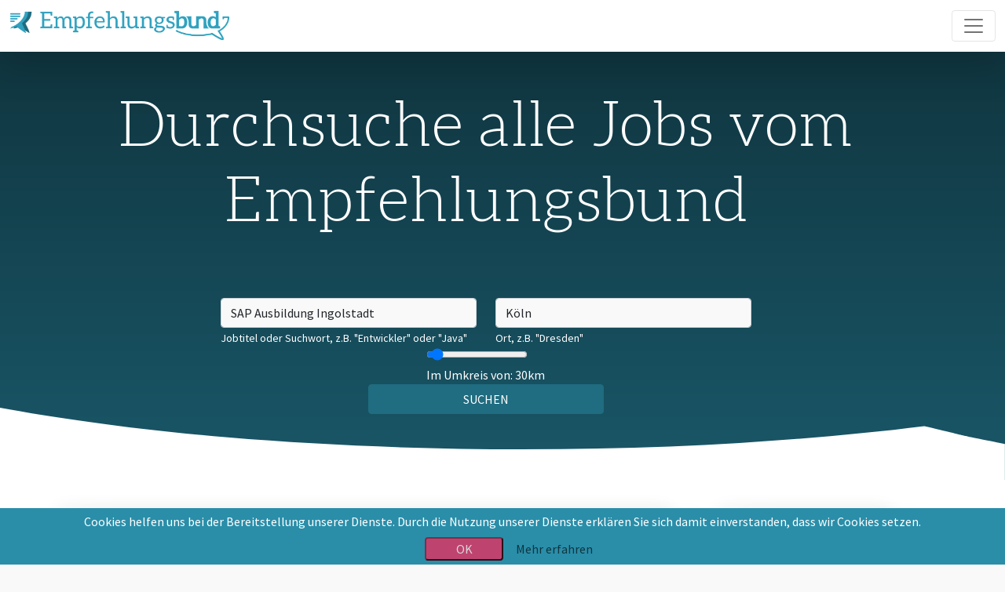

--- FILE ---
content_type: text/html; charset=utf-8
request_url: https://www.empfehlungsbund.de/jobs/search?portal_type_tag=mint&position=K%C3%B6ln&q=SAP+Ausbildung+Ingolstadt
body_size: 10300
content:
<!DOCTYPE html><html lang="de"><head><meta content="width=device-width, initial-scale=1.0" name="viewport" /><title>Ergebnisse für SAP Ausbildung Ingolstadt in Köln — Empfehlungsbund.de</title>
<meta name="description" content="Empfehlungsbund.de bietet Ihnen die Möglichkeit überregional in allen angeschlossenen Empfehlungs-Communitys nach Jobs, Stellen, Praktika und Ausbildungen zu suchen">
<meta name="keywords" content="jobs, stellen, ausbildung, praktika, empfehlungs-communitys, empfehlungsbund, bewerbung, bewerber, bewerberempfehlung">
<link rel="image_src" href="https://www.empfehlungsbund.de/assets/logos/logo-empfehlungsbund-white-cf354fcd664c011f845e2ef63ad42c274001c1f54fc13641735fbe9f3fd63f78.png">
<meta property="og:title" content="Ergebnisse für SAP Ausbildung Ingolstadt in Köln">
<meta property="og:type" content="website">
<meta property="og:url" content="https://www.empfehlungsbund.de/jobs/search?portal_type_tag=mint&amp;position=K%C3%B6ln&amp;q=SAP+Ausbildung+Ingolstadt">
<meta property="og:image" content="https://www.empfehlungsbund.de/assets/logos/logo-empfehlungsbund-white-cf354fcd664c011f845e2ef63ad42c274001c1f54fc13641735fbe9f3fd63f78.png">
<meta property="og:description" content="Empfehlungsbund.de bietet Ihnen die Möglichkeit überregional in allen angeschlossenen Empfehlungs-Communitys nach Jobs, Stellen, Praktika und Ausbildungen zu suchen">
<meta name="twitter:image" content="https://www.empfehlungsbund.de/assets/logos/logo-empfehlungsbund-white-cf354fcd664c011f845e2ef63ad42c274001c1f54fc13641735fbe9f3fd63f78.png">
<meta name="image" content="https://www.empfehlungsbund.de/assets/logos/logo-empfehlungsbund-white-cf354fcd664c011f845e2ef63ad42c274001c1f54fc13641735fbe9f3fd63f78.png"><meta content="4mI7j5bAvsZ3ufpxK8QtO35CPiOV8RpYBPwoG45Jiqw" name="google-site-verification" /><meta name="csrf-param" content="authenticity_token" />
<meta name="csrf-token" content="nvyvZAdIh0zzsCT7243Zmyv5h_zAC5d0fe5cXmkomtq5xI99ZyiC2lVkpX8fj0oMCvEh2jeXlX-4aOX1I1iDzQ" /><script>window.SENTRY_RELEASE_NAME = "99858a27ab289833f01525af4b497bf967f128cf";
window.SENTRY_ENVIRONMENT = "production"</script><script src="/vite/assets/application-BBgtgbAC.js" crossorigin="anonymous" type="module"></script><link rel="modulepreload" href="/vite/assets/admin-DQOdusMM.js" as="script" crossorigin="anonymous">
<link rel="modulepreload" href="/vite/assets/bootstrap.esm-B_082uCr.js" as="script" crossorigin="anonymous">
<link rel="modulepreload" href="/vite/assets/_commonjsHelpers-bJzvkqKV.js" as="script" crossorigin="anonymous"><link rel="stylesheet" href="/vite/assets/application-BiyjKIdf.css" media="screen" />
<link rel="stylesheet" href="/vite/assets/admin-B7lAzDKB.css" media="screen" /><link href="/styles/domains.css" media="all" rel="stylesheet" /><link rel="apple-touch-icon" sizes="180x180" href="/assets/favicon/apple-touch-icon-207ac4b655d9313c4334da84bcf4fb224eba1a9424a47c59c237f15cf34de36d.png">
<link rel="icon" type="image/png" sizes="32x32" href="/assets/favicon/favicon-32x32-270f7c6f0e92e5d4afc720f565eb7563bba6d3baaa9835f1444b61e66e8a682f.png">
<link rel="icon" type="image/png" sizes="16x16" href="/assets/favicon/favicon-16x16-385240d845793827c0326eb820cfb20b97ee849a2a52fa6e18e5b88d1cc4de28.png">
<link rel="manifest" href="/assets/favicon/site-6295e7df62f4d7a5f17313f4e87ff68e42e9ec465c278bfac8ddd0785913d379.webmanifest">
<link rel="mask-icon" href="/assets/favicon/safari-pinned-tab-b371930cad8d1fd36cb1fb39b33ea37ddc5f2becf6e7192edd47e9cdc4debc57.svg" color="#206c80">
<link rel="shortcut icon" href="/assets/favicon/favicon-ed01b3f245ac82aef8e26f5350457b4c5954e6a0e70675654a4b9de1eb3275ff.ico">
<meta name="msapplication-TileColor" content="#206c80">
<meta name="msapplication-config" content="/assets/favicon/browserconfig-156f201d2c2cd61c38a33660077234d155f03bee0d3b89caab72226dd8e9b043.xml">
<meta name="theme-color" content="#ffffff"><meta content="#30a2bf" name="msapplication-TileColor" /><meta content="Jobcommunitys deutschlandweit — Empfehlungsbund.de" name="name" /><script>window.Locale = 'de';</script><link rel="stylesheet" href="/assets/section-scroll-3935f290acad00150fe052d1b0ba050016ff7d566fb7f56bbbedfa9d0d565ff3.css" /><link rel="stylesheet" href="/assets/navbar-custom-586d4d194999f582aed4ad013611c3ac47c3da35e79d92dd70f965464aea5158.css" /><script src="/vite/assets/bs-tooltips-CyBKDTGN.js" crossorigin="anonymous" type="module"></script><link rel="modulepreload" href="/vite/assets/bootstrap.esm-B_082uCr.js" as="script" crossorigin="anonymous"></head><body><nav class="navbar navbar-expand-xxl navbar-light bg-white sticky-top shadow-lg navbar-custom"><div class="container-fluid"><a class="navbar-brand" href="/bewerber"><img style="width: auto; height: 40px;" src="/assets/logos/m_Logo_Empfehlungsbund-4899b0f814a3825a218fe21829273009c1106cc7c2a37c9aca949b98390370dd.png" /></a><button aria-controls="navbarSupportedContent" aria-expanded="false" aria-label="Toggle navigation" class="navbar-toggler" data-bs-target="#navbarSupportedContent" data-bs-toggle="collapse" type="button"><span class="navbar-toggler-icon"></span></button><div class="collapse navbar-collapse" id="navbarSupportedContent" style="font-size: 1.2rem"><div class="navbar-nav ms-auto mb-2 mb-lg-0 d-flex align-items-center gap-3"><div class="nav-item"><a class="nav-link text-uppercase" href="/wizard">Firmenfinder</a></div><div class="nav-item"><a class="nav-link text-uppercase active" href="/jobs/search">Jobsuche</a></div><div class="nav-item"><a class="nav-link text-uppercase" href="/talents">EB-Talents</a></div><div class="nav-item"><a class="nav-link text-uppercase" href="/bewerber#scrollto-section-7">FAQ</a></div><div class="nav-item"><shopping-cart></shopping-cart></div><div class="nav-item"><div class="btn-group margin-top-on-xxl navbar-second-font" data-turbo="false"><a class="ger btn btn-sm btn-outline-secondary active" href="/jobs/search?locale=de">DE</a><a class="eng btn btn-sm btn-outline-secondary " href="/jobs/search?locale=en">EN</a></div></div><div class="nav-item"><div class="navbar-nav text-uppercase navbar-second-font"><a class="btn btn-outline-dark rounded-pill" data-turbo="false" href="/arbeitgeber">Für Arbeitgeber</a></div></div></div></div></div></nav><div class="bg-primary-gradient text-white pt-5 pb-6 " style="min-height: 35vh; z-index: 5;"><div class="homepage-container-tilted-left container"><h2 class="display-1 text-center">Durchsuche alle Jobs vom Empfehlungsbund</h2><form class="form-inline mt-6" action="/jobs/search" accept-charset="UTF-8" method="get"><div class="container" style="max-width: 700px; padding-bottom: 20px; padding-top: 10px;"><div class="d-flex flex-column justify-content-center gap-4" data-controller="range-slider"><div class="row"><div class="col-lg-6 form-group col-sm-12"><input class="form-control" name="q" placeholder="Was?" type="text" value="SAP Ausbildung Ingolstadt" /><span class="small text-white">Jobtitel oder Suchwort, z.B. &quot;Entwickler&quot; oder &quot;Java&quot;</span></div><div class="col-lg-6 form-group col-sm-12"><input class="form-control" name="position" placeholder="Wo?" type="text" value="Köln" /><span class="small text-white">Ort, z.B. &quot;Dresden&quot;</span></div></div><div class="form-group m-auto"><input data-action="range-slider#update" data-range-slider-target="input" id="search_radius" max="500" min="5" name="radius" step="5" type="range" value="30" /><div class="text-white" id="search_radius_label">Im Umkreis von:  <output class="radius-output" data-range-slider-target="output" for="radius"></output></div></div><div class="text-center"><button class="btn btn-primary btn-empfehlungsbund btn-block" id="search_btn" style="min-width: 300px" type="submit">Suchen</button></div></div></div></form></div></div><div class="bg-white text-dark pt-5 pb-4 block-clip block-clip--zoom2" style="min-height: 90vh; z-index: 5;"><div class="homepage-container-tilted-left container"><div class="row jobs-results space-top gx-5"><div class="col-sm-12 col-md-9 bg-white order-2 order-md-1"><div class="d-none d-lg-block"><div class="empfehlungsbund-card card card-domain neumorphism-on-white mb-5"><div class="card-body"><div class="row"><div class="col-4 col-md-3 text-center"><img class="img-responsive" src="/assets/empfehlungsbund/logo_with_community_favicons-8bfb9c061425883c097cb6c67bc923ac4d523ed1e615dfe3204aa16e94990a5b.png" /></div><div class="col-8 col-md-9"><h3><strong>Suchst du Jobs nur in einer bestimmten Region?</strong></h3><div class="clearfix"><p>Dann wechsel einfach zu dem für deine Region passenden Community-Portal.</p><p><span class="color-accent"><strong>0</strong></span> Anzeigen zu <span class="color-accent"><strong>SAP Ausbildung Ingolstadt</strong></span> warten auf Sie.</p></div></div></div></div></div><div class="collapse" id="domain_job_tiles"></div></div><p class="text-center"><small class="text-muted"><span class="color-empfehlungsbund">0</span> Stellenanzeigen für <span class="color-empfehlungsbund">SAP, Ausbildung und Ingolstadt</span> gefunden in <span class="color-empfehlungsbund">Köln</span> im Umkreis von <span class="color-empfehlungsbund"></span> km</small></p><div class="d-flex flex-column gap-4"></div><div class="job-element bg-white border shadow rounded hover:portal-shadow-sm p-4 p-lg-5 my-4"><div class="text-center mb-4"><div class="mb-3"><img alt="EB-Talents Logo" style="max-height: 30px;" src="/assets/EB-Talents-eac1613ef9fd0e53e09b4a96b9a0fb35c4f0a5ef04d1ddcfe6c3a006e4288de1.png" /></div><p class="text-muted">Suche anonym nach deiner Wunschstelle und zeige erst Interesse, wenn du sicher bist.</p></div><div class="row g-4 mb-4"><div class="col-md-6"><div class="text-center"><div class="mb-3"><i class="fas fa-user-secret fa-3x text-accent"></i></div><h5 class="mb-2">Anonymität bewahren</h5><p class="small text-muted">Du bleibst anonym, bis du dich für eine Stelle entscheidest. Dein aktueller Arbeitgeber erfährt nichts von deiner Jobsuche.</p></div></div><div class="col-md-6"><div class="text-center"><div class="mb-3"><i class="fas fa-handshake fa-3x text-accent"></i></div><h5 class="mb-2">Firmen kommen zu dir</h5><p class="small text-muted">Arbeitgeber machen dir Angebote zuerst. Du erhältst nur Anfragen von Unternehmen, die wirklich an dir interessiert sind.</p></div></div></div><div class="text-center"><a class="btn btn-accent btn-lg" href="/talents/creation"><i class="fa fa-user-plus me-2"></i>Als Talent registrieren</a></div></div><div class="text-center mt-3"></div></div><div class="col-sm-12 col-md-3 order-1 order-md-2"><div class="card bg-white text-dark neumorphism-on-white mb-3"><div class="card-body"><h5 class="text-center">Empfehlungsbund als App</h5><div class="row"><div class="col"><div class="text-center"><a href="https://itunes.apple.com/de/app/empfehlungsbund-jobsuche/id1201282033?mt=8" style="display:inline-block;overflow:hidden"><img height="100" class="mb-2" src="/assets/qr_codes/qr_code_apple-66984969afee74e332355afe33e100dd9352bd2b5bd2d372b82f9a3ae799e2f9.svg" /><img height="30" src="/assets/badges/app-store-97432c3fb8091d69c84d513c01f0430cde77703500de9e060807d1ad4157cceb.svg" /></a></div></div><div class="col"><div class="text-center"><a class="text-center" href="https://play.google.com/store/apps/details?id=de.pludoni.empfehlungsbundmobile&amp;pcampaignid=MKT-Other-global-all-co-prtnr-py-PartBadge-Mar2515-1"><img height="100" class="mb-2" src="/assets/qr_codes/qr_code_android-88a1f350091d9aa046ab90446308c6a5d4562a11fed92a11830a6937ad5892ab.svg" /><img alt="Jetzt bei Google Play" height="30" src="/assets/badges/google-play-b5cc410b9cd4784f588154743bc2d6888cd09a5cc3db0ceb0dffd00e5b08add2.png" /></a></div></div></div></div></div><div class="card bg-white text-dark neumorphism-on-white mb-3"><div class="card-body"><h4 class="mb-1 mt-2"><small>E-Mail Job Abonnement</small></h4><p>Möchtest du automatisch neue <span class="color-empfehlungsbund">SAP, Ausbildung und Ingolstadt</span> Stellenanzeigen in <span class="color-empfehlungsbund">Köln</span> per E-Mail erhalten?</p><a class="btn btn-accent" rel="nofollow" href="/email-abo?job_subscription_form%5Bfid%5D=&amp;job_subscription_form%5Bportal_type_tag%5D=mint&amp;job_subscription_form%5Bposition%5D=K%C3%B6ln&amp;job_subscription_form%5Bquery%5D=SAP+Ausbildung+Ingolstadt&amp;job_subscription_form%5Bradius%5D="><i class="fa fa-envelope"></i>  <span>Jetzt einrichten</span> </a></div></div><div class="card bg-white text-dark neumorphism-on-white "><div class="card-body"><h4 class="mb-1 mt-2"><small>Lass dich von deinem Wunscharbeitgeber finden!</small></h4><p>Erstelle ein anonymes Profil und lass dich von deinem Wunscharbeitgeber finden.</p><a class="btn btn-accent" href="/talents/creation"><i class="fa fa-user-plus"></i>  <span>Als Talent registrieren</span> </a></div></div><div class="mb-5"><search-filter-wizard data-search-props="{&quot;with_salary&quot;:false,&quot;remote_type&quot;:null,&quot;location&quot;:null,&quot;archived&quot;:null,&quot;page&quot;:null,&quot;per&quot;:30,&quot;sort&quot;:null,&quot;language&quot;:null,&quot;sub_job_type&quot;:null,&quot;position&quot;:null,&quot;working_time&quot;:null,&quot;user_name&quot;:null,&quot;q&quot;:[&quot;sap&quot;,&quot;ausbildung&quot;,&quot;ingolstadt&quot;],&quot;current_url&quot;:&quot;/jobs/search&quot;}" data-frontend-facets="{&quot;tag&quot;:[{&quot;value&quot;:&quot;sap&quot;,&quot;count&quot;:78,&quot;text&quot;:&quot;sap&quot;},{&quot;value&quot;:&quot;servicemanagement&quot;,&quot;count&quot;:75,&quot;text&quot;:&quot;servicemanagement&quot;},{&quot;value&quot;:&quot;webservice&quot;,&quot;count&quot;:70,&quot;text&quot;:&quot;webservice&quot;},{&quot;value&quot;:&quot;systemingenieur&quot;,&quot;count&quot;:68,&quot;text&quot;:&quot;systemingenieur&quot;},{&quot;value&quot;:&quot;support&quot;,&quot;count&quot;:60,&quot;text&quot;:&quot;support&quot;},{&quot;value&quot;:&quot;stadt&quot;,&quot;count&quot;:59,&quot;text&quot;:&quot;stadt&quot;},{&quot;value&quot;:&quot;kreisfreie&quot;,&quot;count&quot;:59,&quot;text&quot;:&quot;kreisfreie&quot;},{&quot;value&quot;:&quot;karlsruhe&quot;,&quot;count&quot;:54,&quot;text&quot;:&quot;karlsruhe&quot;},{&quot;value&quot;:&quot;servicemanager&quot;,&quot;count&quot;:53,&quot;text&quot;:&quot;servicemanager&quot;},{&quot;value&quot;:&quot;cloud&quot;,&quot;count&quot;:48,&quot;text&quot;:&quot;cloud&quot;}],&quot;location_name&quot;:[{&quot;value&quot;:&quot;Berlin,Köln,Bielefeld,Dortmund,Hamburg,Heidelberg,Jena,Ismaning,Göttingen,Oldenburg,Pforzheim,Stuttgart&quot;,&quot;count&quot;:28,&quot;text&quot;:&quot;Berlin,Köln,Bielefeld,Dortmund,Hamburg,Heidelberg,Jena,Ismaning,Göttingen,Oldenburg,Pforzheim,Stuttgart&quot;},{&quot;value&quot;:&quot;Dresden,Berlin,Köln,Bautzen,Bielefeld,Dortmund,Radebeul,Hamburg,Heidelberg,Jena,Ismaning,Göttingen,Oldenburg,Pforzheim,Stuttgart&quot;,&quot;count&quot;:23,&quot;text&quot;:&quot;Dresden,Berlin,Köln,Bautzen,Bielefeld,Dortmund,Radebeul,Hamburg,Heidelberg,Jena,Ismaning,Göttingen,Oldenburg,Pforzheim,Stuttgart&quot;},{&quot;value&quot;:&quot;Magdeburg,München,Köln,Frankfurt am Main&quot;,&quot;count&quot;:9,&quot;text&quot;:&quot;Magdeburg,München,Köln,Frankfurt am Main&quot;},{&quot;value&quot;:&quot;München,Wolfsburg,Frankfurt a. M.,Hamburg,Berlin,Rosenheim,Köln,Stuttgart,Ettlingen,Erfurt&quot;,&quot;count&quot;:7,&quot;text&quot;:&quot;München,Wolfsburg,Frankfurt a. M.,Hamburg,Berlin,Rosenheim,Köln,Stuttgart,Ettlingen,Erfurt&quot;},{&quot;value&quot;:&quot;Dresden,Berlin,Köln,Bielefeld,Dortmund,Hamburg,Ismaning,Stuttgart&quot;,&quot;count&quot;:2,&quot;text&quot;:&quot;Dresden,Berlin,Köln,Bielefeld,Dortmund,Hamburg,Ismaning,Stuttgart&quot;},{&quot;value&quot;:&quot;Berlin,Köln,Bielefeld,Dortmund,Hamburg,Heidelberg,Jena,Ismaning,Oldenburg,Pforzheim,Stuttgart&quot;,&quot;count&quot;:2,&quot;text&quot;:&quot;Berlin,Köln,Bielefeld,Dortmund,Hamburg,Heidelberg,Jena,Ismaning,Oldenburg,Pforzheim,Stuttgart&quot;},{&quot;value&quot;:&quot;München,Wolfsburg,Frankfurt a. M.,Hamburg,Rosenheim,Köln,Stuttgart,Ettlingen,Erfurt&quot;,&quot;count&quot;:1,&quot;text&quot;:&quot;München,Wolfsburg,Frankfurt a. M.,Hamburg,Rosenheim,Köln,Stuttgart,Ettlingen,Erfurt&quot;},{&quot;value&quot;:&quot;Köln,Bielefeld,Dortmund,Ismaning,Pforzheim,Stuttgart&quot;,&quot;count&quot;:1,&quot;text&quot;:&quot;Köln,Bielefeld,Dortmund,Ismaning,Pforzheim,Stuttgart&quot;},{&quot;value&quot;:&quot;Köln,Bielefeld,Dortmund,Heidelberg,Ismaning,Pforzheim,Stuttgart&quot;,&quot;count&quot;:1,&quot;text&quot;:&quot;Köln,Bielefeld,Dortmund,Heidelberg,Ismaning,Pforzheim,Stuttgart&quot;},{&quot;value&quot;:&quot;Hamburg,Bonn,Frankfurt am Main&quot;,&quot;count&quot;:1,&quot;text&quot;:&quot;Hamburg,Bonn,Frankfurt am Main&quot;}],&quot;location_names&quot;:[{&quot;value&quot;:&quot;Köln&quot;,&quot;count&quot;:79,&quot;text&quot;:&quot;Köln&quot;},{&quot;value&quot;:&quot;Stuttgart&quot;,&quot;count&quot;:70,&quot;text&quot;:&quot;Stuttgart&quot;},{&quot;value&quot;:&quot;Hamburg&quot;,&quot;count&quot;:69,&quot;text&quot;:&quot;Hamburg&quot;},{&quot;value&quot;:&quot;Bielefeld&quot;,&quot;count&quot;:62,&quot;text&quot;:&quot;Bielefeld&quot;},{&quot;value&quot;:&quot;Pforzheim&quot;,&quot;count&quot;:60,&quot;text&quot;:&quot;Pforzheim&quot;},{&quot;value&quot;:&quot;Jena&quot;,&quot;count&quot;:58,&quot;text&quot;:&quot;Jena&quot;},{&quot;value&quot;:&quot;Berlin&quot;,&quot;count&quot;:58,&quot;text&quot;:&quot;Berlin&quot;},{&quot;value&quot;:&quot;Oldenburg&quot;,&quot;count&quot;:57,&quot;text&quot;:&quot;Oldenburg&quot;},{&quot;value&quot;:&quot;Ismaning&quot;,&quot;count&quot;:50,&quot;text&quot;:&quot;Ismaning&quot;},{&quot;value&quot;:&quot;Dortmund&quot;,&quot;count&quot;:50,&quot;text&quot;:&quot;Dortmund&quot;}],&quot;fid&quot;:[{&quot;value&quot;:&quot;4&quot;,&quot;count&quot;:80,&quot;text&quot;:&quot;4&quot;}],&quot;domain_id&quot;:[],&quot;user_name&quot;:[{&quot;value&quot;:&quot;itelligence&quot;,&quot;count&quot;:62,&quot;text&quot;:&quot;itelligence&quot;},{&quot;value&quot;:&quot;cicmagdeburg&quot;,&quot;count&quot;:9,&quot;text&quot;:&quot;cicmagdeburg&quot;},{&quot;value&quot;:&quot;ntt_data_deutschland&quot;,&quot;count&quot;:8,&quot;text&quot;:&quot;ntt_data_deutschland&quot;},{&quot;value&quot;:&quot;movisco&quot;,&quot;count&quot;:1,&quot;text&quot;:&quot;movisco&quot;}],&quot;domain_name&quot;:[{&quot;value&quot;:&quot;empfehlungsbund&quot;,&quot;count&quot;:73,&quot;text&quot;:&quot;empfehlungsbund&quot;},{&quot;value&quot;:&quot;Jobs-Daheim.de&quot;,&quot;count&quot;:7,&quot;text&quot;:&quot;Jobs-Daheim.de&quot;}],&quot;portal_type_tag&quot;:[{&quot;value&quot;:&quot;it&quot;,&quot;count&quot;:79,&quot;text&quot;:&quot;it&quot;},{&quot;value&quot;:&quot;office&quot;,&quot;count&quot;:1,&quot;text&quot;:&quot;office&quot;}],&quot;language&quot;:[{&quot;value&quot;:&quot;german&quot;,&quot;count&quot;:77,&quot;text&quot;:&quot;german&quot;},{&quot;value&quot;:&quot;english&quot;,&quot;count&quot;:3,&quot;text&quot;:&quot;english&quot;}],&quot;remote_type&quot;:[{&quot;value&quot;:&quot;partial&quot;,&quot;count&quot;:11,&quot;text&quot;:&quot;Teilweise Home-Office&quot;},{&quot;value&quot;:&quot;full_remote&quot;,&quot;count&quot;:7,&quot;text&quot;:&quot;100% Home-Office&quot;}],&quot;sub_job_type&quot;:[{&quot;value&quot;:&quot;fachkraft&quot;,&quot;count&quot;:79,&quot;text&quot;:&quot;fachkraft&quot;},{&quot;value&quot;:&quot;fuehrungskraft&quot;,&quot;count&quot;:1,&quot;text&quot;:&quot;fuehrungskraft&quot;}],&quot;salary_interval&quot;:[],&quot;working_time&quot;:[{&quot;value&quot;:&quot;flexible&quot;,&quot;count&quot;:1,&quot;text&quot;:&quot;Flexible Arbeitszeiten&quot;}]}" data-sort-keys="[&quot;relevance&quot;,&quot;pubDate&quot;,&quot;popular&quot;,&quot;insider&quot;]" /></div></div></div></div></div><footer><div class="footer-main"><div class="container"><div class="row"><div class="col-lg-8 col-md-6 col-12 mb-4 mb-lg-0"><div class="footer-brand"><img class="footer-logo" alt="Empfehlungsbund" src="/assets/logos/logo-empfehlungsbund-ohne-favicon-49eadb47daee471a5c5b57f8dbe5d87317890380703eb689da71946242ceafb3.png" /><p class="footer-brand-subtitle">Wir.Empfehlen.Fachkräfte.<br />Der Marktplatz für A- und B-Kandidaten</p></div><div class="footer-links-horizontal mt-3"><a target="_blank" class="footer-nav-link" href="https://career.ebnd.de/pludoni">Team</a><a class="footer-nav-link" href="https://en.empfehlungsbund.de/jobs/search?portal_type_tag=mint&amp;position=K%C3%B6ln&amp;q=SAP+Ausbildung+Ingolstadt">View in English</a><a class="footer-nav-link" href="/funktion">Funktion</a><a class="footer-nav-link" href="/jobs/browse">Jobs durchsuchen</a><a class="footer-nav-link" href="/kooperationen">Kooperationen</a><a class="footer-nav-link" href="/integrationen">Integrationen</a><a class="footer-nav-link" href="/faq">FAQ - Häufig gestellte Fragen</a><a target="_blank" class="footer-nav-link" href="https://www.hrfilter.de/newsletter">Newsletter</a><a class="footer-nav-link" href="/app">App für iOS/Android</a><a class="footer-nav-link" href="/hr-lexikon">HR Lexikon</a><a class="footer-nav-link" href="/ringvorlesung">Ringvorlesung</a></div></div><div class="col-lg-4 col-md-12 col-12"><h3 class="footer-section-title">REICHWEITE</h3><div class="footer-links-horizontal"><a target="_blank" class="footer-nav-link footer-nav-link-small" href="https://www.itsax.de">ITsax.de</a><a target="_blank" class="footer-nav-link footer-nav-link-small" href="https://www.itmitte.de">ITmitte.de</a><a target="_blank" class="footer-nav-link footer-nav-link-small" href="https://www.officemitte.de">OFFICEmitte.de</a><a target="_blank" class="footer-nav-link footer-nav-link-small" href="https://www.officesax.de">OFFICEsax.de</a><a target="_blank" class="footer-nav-link footer-nav-link-small" href="https://www.mintsax.de">MINTsax.de</a><a target="_blank" class="footer-nav-link footer-nav-link-small" href="https://www.itbbb.de">ITbbb.de</a><a target="_blank" class="footer-nav-link footer-nav-link-small" href="https://www.itbavaria.de">ITbavaria.de</a><a target="_blank" class="footer-nav-link footer-nav-link-small" href="https://www.ithanse.de">IThanse.de</a><a target="_blank" class="footer-nav-link footer-nav-link-small" href="https://www.itrheinland.de">ITrheinland.de</a><a target="_blank" class="footer-nav-link footer-nav-link-small" href="https://www.itrheinmain.de">ITrheinmain.de</a><a target="_blank" class="footer-nav-link footer-nav-link-small" href="https://www.xn--itbaw-ova.de">ITbawü.de</a><a target="_blank" class="footer-nav-link footer-nav-link-small" href="https://www.officebbb.de">OFFICEbbb.de</a><a target="_blank" class="footer-nav-link footer-nav-link-small" href="https://www.officerheinmain.de">OFFICErheinmain.de</a><a target="_blank" class="footer-nav-link footer-nav-link-small" href="https://personalforum-leipzig.empfehlungsbund.de">Personalforum</a><a target="_blank" class="footer-nav-link footer-nav-link-small" href="https://www.officebavaria.de">OFFICEbavaria.de</a><a target="_blank" class="footer-nav-link footer-nav-link-small" href="https://www.officerheinland.de">OFFICErheinland.de</a><a target="_blank" class="footer-nav-link footer-nav-link-small" href="https://www.officehanse.de">OFFICEhanse.de</a><a target="_blank" class="footer-nav-link footer-nav-link-small" href="https://www.xn--officebaw-y9a.de">OFFICEbawü.de</a><a target="_blank" class="footer-nav-link footer-nav-link-small" href="https://sisax.empfehlungsbund.de">Silicon Saxony</a><a target="_blank" class="footer-nav-link footer-nav-link-small" href="https://dresdner-datenbankforum-jobs.de">Datenbankforum</a><a target="_blank" class="footer-nav-link footer-nav-link-small" href="https://www.jobs4internationals.de">Jobs4Internationals</a><a target="_blank" class="footer-nav-link footer-nav-link-small" href="https://www.sanobund.de">SANObund.de</a><a target="_blank" class="footer-nav-link footer-nav-link-small" href="https://www.mintbund.de">MINTbund.de</a><a target="_blank" class="footer-nav-link footer-nav-link-small" href="https://jobs-daheim.de">Jobs-Daheim.de</a><a target="_blank" class="footer-nav-link footer-nav-link-small" href="https://www.sanosax.de">SANOsax.de</a><a target="_blank" class="footer-nav-link footer-nav-link-small" href="https://arztundpflegejobs.de/">ArztundPflegeJobs.de</a></div></div></div></div></div><div class="footer-bottom"><div class="container"><div class="row align-items-center"><div class="col-md-3 col-12 text-center text-md-start mb-2 mb-md-0"><div class="footer-social-links"><a target="_blank" class="footer-social-link" rel="noopener" href="https://www.linkedin.com/showcase/empfehlungsbund-recruiting-next-generation/"><svg viewBox="0 0 24 24" xmlns="http://www.w3.org/2000/svg" style="height: 1.3em; width: 1.3em; fill: currentColor"><path d="M19 3A2 2 0 0 1 21 5V19A2 2 0 0 1 19 21H5A2 2 0 0 1 3 19V5A2 2 0 0 1 5 3H19M18.5 18.5V13.2A3.26 3.26 0 0 0 15.24 9.94C14.39 9.94 13.4 10.46 12.92 11.24V10.13H10.13V18.5H12.92V13.57C12.92 12.8 13.54 12.17 14.31 12.17A1.4 1.4 0 0 1 15.71 13.57V18.5H18.5M6.88 8.56A1.68 1.68 0 0 0 8.56 6.88C8.56 5.95 7.81 5.19 6.88 5.19A1.69 1.69 0 0 0 5.19 6.88C5.19 7.81 5.95 8.56 6.88 8.56M8.27 18.5V10.13H5.5V18.5H8.27Z" /></svg></a><a class="footer-social-link" href="/online-meeting"><svg viewBox="0 0 24 24" xmlns="http://www.w3.org/2000/svg" style="height: 1.3em; width: 1.3em; fill: currentColor"><path d="M19.19 8.77Q18.73 8.77 18.33 8.6 17.94 8.43 17.64 8.13 17.34 7.83 17.17 7.44 17 7.04 17 6.58 17 6.13 17.17 5.73 17.34 5.33 17.64 5.04 17.94 4.74 18.33 4.57 18.73 4.39 19.19 4.4 19.64 4.39 20.04 4.57 20.44 4.74 20.74 5.04 21.03 5.33 21.21 5.73 21.38 6.13 21.38 6.58 21.38 7.04 21.21 7.44 21.04 7.83 20.74 8.13 20.44 8.43 20.04 8.6 19.64 8.77 19.19 8.77M19.19 5.65Q18.8 5.65 18.5 5.92 18.25 6.19 18.25 6.58 18.25 6.97 18.5 7.25 18.8 7.5 19.19 7.5 19.58 7.5 19.85 7.25 20.13 7 20.13 6.58 20.13 6.19 19.85 5.92 19.58 5.65 19.19 5.65M22 10.33V15Q22 15.63 21.76 16.2 21.5 16.77 21.09 17.19 20.66 17.62 20.09 17.86 19.5 18.11 18.88 18.11 18.5 18.11 18.12 18 17.73 17.93 17.41 17.75 17.17 18.54 16.7 19.19 16.23 19.84 15.6 20.3 14.97 20.76 14.21 21 13.45 21.27 12.63 21.27 11.67 21.27 10.82 20.94 10 20.61 9.32 20 8.66 19.43 8.23 18.64 7.79 17.84 7.66 16.9H2.83Q2.5 16.9 2.24 16.65 2 16.41 2 16.07V7.73Q2 7.39 2.24 7.14 2.5 6.9 2.83 6.9H10Q9.71 6.3 9.71 5.65 9.71 5.04 9.94 4.5 10.16 4 10.56 3.58 10.96 3.19 11.5 2.96 12 2.73 12.62 2.73 13.23 2.73 13.76 2.96 14.29 3.19 14.69 3.58 15.09 4 15.31 4.5 15.54 5.04 15.54 5.65 15.54 6.25 15.31 6.79 15.09 7.32 14.69 7.71 14.29 8.11 13.76 8.34 13.23 8.57 12.62 8.57 12.47 8.57 12.31 8.55 12.16 8.53 12 8.5V9.4H21.06Q21.45 9.4 21.73 9.67 22 9.94 22 10.33M12.63 4Q12.28 4 12 4.11 11.67 4.24 11.44 4.47 11.22 4.7 11.09 5 10.96 5.31 10.96 5.65 10.96 6 11.09 6.3 11.22 6.6 11.44 6.83 11.67 7.05 12 7.19 12.28 7.32 12.63 7.32 12.97 7.32 13.27 7.19 13.57 7.05 13.8 6.83 14.03 6.6 14.16 6.3 14.3 6 14.3 5.65 14.3 5.31 14.16 5 14.03 4.7 13.8 4.47 13.57 4.24 13.27 4.11 12.97 4 12.63 4M7.78 10.18H9.66V8.62H4.34V10.18H6.22V15.18H7.78M16.38 16.27V10.65H12V16.07Q12 16.41 11.76 16.65 11.5 16.9 11.17 16.9H8.92Q9.05 17.57 9.39 18.15 9.73 18.72 10.21 19.14 10.69 19.55 11.31 19.79 11.92 20 12.63 20 13.4 20 14.08 19.73 14.76 19.43 15.28 18.92 15.79 18.41 16.08 17.73 16.38 17.05 16.38 16.27M20.75 15V10.65H17.63V16.36Q17.88 16.61 18.2 16.74 18.5 16.86 18.88 16.86 19.27 16.86 19.61 16.71 19.95 16.56 20.2 16.31 20.46 16.06 20.6 15.71 20.75 15.37 20.75 15Z" /></svg></a><a target="_blank" class="footer-social-link" rel="noopener" href="https://www.youtube.com/@empfehlungsbund"><svg viewBox="0 0 24 24" xmlns="http://www.w3.org/2000/svg" style="height: 1.3em; width: 1.3em; fill: currentColor"><path d="M10,15L15.19,12L10,9V15M21.56,7.17C21.69,7.64 21.78,8.27 21.84,9.07C21.91,9.87 21.94,10.56 21.94,11.16L22,12C22,14.19 21.84,15.8 21.56,16.83C21.31,17.73 20.73,18.31 19.83,18.56C19.36,18.69 18.5,18.78 17.18,18.84C15.88,18.91 14.69,18.94 13.59,18.94L12,19C7.81,19 5.2,18.84 4.17,18.56C3.27,18.31 2.69,17.73 2.44,16.83C2.31,16.36 2.22,15.73 2.16,14.93C2.09,14.13 2.06,13.44 2.06,12.84L2,12C2,9.81 2.16,8.2 2.44,7.17C2.69,6.27 3.27,5.69 4.17,5.44C4.64,5.31 5.5,5.22 6.82,5.16C8.12,5.09 9.31,5.06 10.41,5.06L12,5C16.19,5 18.8,5.16 19.83,5.44C20.73,5.69 21.31,6.27 21.56,7.17Z" /></svg></a></div></div><div class="col-md-6 col-12 text-center mb-2 mb-md-0"><div class="footer-bottom-links"><a target="_blank" class="footer-bottom-link" href="https://pludoni.de/impressum">Impressum</a><a class="footer-bottom-link" href="/datenschutz">Datenschutz</a><a class="footer-bottom-link" href="/agb">AGB</a></div></div><div class="col-md-3 col-12 text-center text-md-end"><span class="footer-copyright">© pludoni GmbH 2025</span></div></div></div></div><div class="loading-bar"></div><a class="btn btn-primary btn-lg back-to-top" data-bs-toggle="tooltip" data-controller="smoothscroll hideontop" data-placement="left" href="#" id="back-to-top" role="button" title="Anklicken um zum Start zurückzukehren"><span class="fa fa-chevron-up"></span></a><style>footer {
  padding: 0 !important;
  background: none !important;
}

.footer-main {
  background: #1a4d5a;
  padding: 3rem 0;
}

.footer-logo {
  height: 50px;
  width: auto;
  margin-bottom: 1rem;
  filter: brightness(0) invert(1);
}

.footer-brand-subtitle {
  font-size: 0.9rem;
  color: rgba(255, 255, 255, 0.7);
  margin: 0;
  line-height: 1.4;
}

.footer-section-title {
  font-size: 0.95rem;
  font-weight: 600;
  color: #ffffff;
  margin-bottom: 1.2rem;
  letter-spacing: 0.5px;
}

.footer-links-horizontal {
  display: flex;
  flex-wrap: wrap;
  gap: 0.4rem 1.2rem;
  align-items: center;
}

.footer-nav-link {
  color: rgba(255, 255, 255, 0.85) !important;
  text-decoration: none;
  font-size: 0.9rem;
  transition: color 0.2s ease;
  display: inline-block;
  position: relative;
}

.footer-nav-link::after {
  content: '·';
  position: absolute;
  right: -0.7rem;
  color: rgba(255, 255, 255, 0.4);
}

.footer-nav-link:last-child::after {
  content: '';
}

.footer-nav-link:hover {
  color: #ffffff !important;
}

.footer-nav-link-small {
  font-size: 0.8rem;
}

.footer-nav-link-small::after {
  right: -0.65rem;
}

.footer-bottom {
  background: #0d2e36;
  padding: 1.5rem 0;
}

.footer-copyright {
  color: rgba(255, 255, 255, 0.7);
  font-size: 0.85rem;
}

.footer-social-links {
  display: flex;
  gap: 1.5rem;
  align-items: center;
}

.footer-social-link {
  color: rgba(255, 255, 255, 0.7) !important;
  font-size: 1.8rem;
  transition: color 0.2s ease;
  text-decoration: none;
  display: inline-block;
}

.footer-social-link:hover {
  color: #ffffff !important;
}

.footer-bottom-links {
  display: flex;
  gap: 0.4rem 1.2rem;
  justify-content: center;
  flex-wrap: wrap;
}

.footer-bottom-link {
  color: rgba(255, 255, 255, 0.7) !important;
  text-decoration: none;
  font-size: 0.85rem;
  transition: color 0.2s ease;
  display: inline-block;
  position: relative;
}

.footer-bottom-link::after {
  content: '·';
  position: absolute;
  right: -0.7rem;
  color: rgba(255, 255, 255, 0.4);
}

.footer-bottom-link:last-child::after {
  content: '';
}

.footer-bottom-link:hover {
  color: #ffffff !important;
}</style></footer><meta data-ahoy-payload-value="[&quot;search_term&quot;,{&quot;term&quot;:&quot;sap ausbildung ingolstadt&quot;}]" data-controller="ahoy" /><div class="cookies-eu js-cookies-eu" data-controller="cookies-eu"><span class="cookies-eu-content-holder">Cookies helfen uns bei der Bereitstellung unserer Dienste. Durch die Nutzung unserer Dienste erklären Sie sich damit einverstanden, dass wir Cookies setzen.</span><span class="cookies-eu-button-holder"><button class="cookies-eu-ok js-cookies-eu-ok" data-action="click-&gt;cookies-eu#accept">OK</button><a class="cookies-eu-link" href="/datenschutz" target="">Mehr erfahren</a></span></div><svg height="0" style="position:absolute;top:0;left:0;" viewBox="0 0 1 1" width="0"><defs><clipPath clipPathUnits="objectBoundingBox" id="zoom0"><path d="M 0.9538 0.3056 C 0.9839 0.2088 1.002 0.1059 1.002 0 V 1 H 0 V 0.6133 c 0.0464 0.0556 0.1066 0.1084 0.1739 0.1453 c 0.0702 0.0386 0.1477 0.059 0.2243 0.059 c 0.0567 0 0.1126 -0.0106 0.166 -0.0316 c 0.0494 -0.0193 0.0968 -0.0472 0.141 -0.0832 c 0.0402 0.0609 0.0848 0.1235 0.1264 0.1771 c 0.0245 0.0317 0.0683 0.0865 0.0862 0.0978 c 0.0021 0.0013 0.0041 0.0019 0.006 0.0019 c 0.0064 0 0.0121 -0.0069 0.0158 -0.0197 c 0.0088 -0.03 0.004 -0.0731 -0.0197 -0.1776 c -0.0146 -0.0643 -0.036 -0.1496 -0.0639 -0.2539 c 0.0413 -0.0667 0.0741 -0.1415 0.0978 -0.2228 z"></path></clipPath><clipPath clipPathUnits="objectBoundingBox" id="zoom1"><path d="M1.0000 0.8873V1.0000H0.0000V0.0000c0.0518 0.1497 0.1175 0.2894 0.1850 0.3788c0.0743 0.0985 0.1563 0.1506 0.2373 0.1506c0.0600 0.0000 0.1191 -0.0272 0.1756 -0.0807c0.0522 -0.0492 0.1024 -0.1205 0.1492 -0.2122c0.0425 0.1555 0.0897 0.3151 0.1337 0.4520c0.0259 0.0808 0.0722 0.2207 0.0912 0.2495c0.0022 0.0034 0.0043 0.0050 0.0063 0.0050c0.0068 0.0000 0.0177 -0.0175 0.0217 -0.0503z"></path></clipPath><clipPath clipPathUnits="objectBoundingBox" id="zoom2"><path d="M0.9972 0.9955L0.0000 1.0000V0.0000c0.0575 0.1355 0.1356 0.2803 0.2266 0.3786c0.0916 0.0991 0.1927 0.1514 0.2926 0.1514c0.0740 0.0000 0.1468 -0.0273 0.2165 -0.0812c0.0644 -0.0495 0.1263 -0.1211 0.1840 -0.2134c0.0524 0.1564 0.0260 0.0889 0.0802 0.2266V1.0000Z"></path></clipPath></defs></svg></body></html>

--- FILE ---
content_type: text/css
request_url: https://www.empfehlungsbund.de/vite/assets/application-BiyjKIdf.css
body_size: 12690
content:
.event-stream__event[data-v-3868f8c4]{display:flex;gap:25px;padding:2px 10px;border-radius:15px}.lazyload-wrapper[data-v-268ad9e7]{height:auto;transition:height .5s ease-in}.fade-enter-active[data-v-268ad9e7],.fade-leave-active[data-v-268ad9e7]{transition:opacity .5s}.fade-enter[data-v-268ad9e7],.fade-leave-to[data-v-268ad9e7]{opacity:0}.empfehlungsgraph[data-v-59efefe5] svg{height:auto;aspect-ratio:16/9;width:100%}.empfehlungsgraph[data-v-59efefe5] path.link{stroke:#666;stroke-width:1.5px;fill:none}.empfehlungsgraph[data-v-59efefe5] circle{stroke:silver;stroke-width:1px;fill:#fff}.empfehlungsgraph[data-v-59efefe5] svg .link{stroke:#ccc}.empfehlungsgraph[data-v-59efefe5] svg .node text{pointer-events:none;font:10px sans-serif}.empfehlungsgraph[data-v-59efefe5] svg .links line{stroke:#999;stroke-opacity:.6}.empfehlungsgraph[data-v-59efefe5] svg .nodes circle{stroke:#aaa;stroke-width:1.5px}.bfg__time-intro[data-v-2fac127e]{text-align:center;font-size:2.125rem}.bfg__time-entry[data-v-2fac127e]{text-align:center;padding:15px 15px 20px;font-size:1em;line-height:1em;text-transform:uppercase}.bfg__time-entry-number[data-v-2fac127e]{font-size:2.8em;line-height:1.3}h2[data-v-2fac127e]{font-weight:300}@media (max-width: 768px){.bfg__time-intro[data-v-2fac127e]{font-size:1rem}.bfg__time-entry[data-v-2fac127e]{padding:10px 10px 15px;font-size:.8em}.bfg__time-entry-number[data-v-2fac127e]{font-size:1.8em}}.berufe-list[data-v-7876fe8c]{display:grid;grid-template-columns:repeat(auto-fit,minmax(175px,1fr));grid-gap:1rem;min-height:350px}.berufe-list .btn[data-v-7876fe8c]{-webkit-hyphens:auto;-ms-hyphens:auto;hyphens:auto;word-wrap:break-word;min-height:3.5em}.bs-clickable[data-v-97fbb8ae]{cursor:pointer;transition:all .15s ease-in-out}.bs-clickable[data-v-97fbb8ae]:hover{transform:scale(1.05);filter:brightness(1.1)}[data-v-97fbb8ae] .custom-control-input:checked~.custom-control-label:before{color:#eee;border-color:#fff;background-color:#206c80}.job-title--badge[data-v-5dd96953]{font-size:1.2rem;padding:6px 12px;background-color:#bf436f;border-radius:5px;border:1px solid #802d4a}.search-icon[data-v-5dd96953]{display:flex;justify-content:center;align-items:center;padding:10px;border-radius:50%;background-color:#103640;width:45px;height:45px;margin:5px 10px}.search-input[data-v-5dd96953]{font-size:1.3rem;border:none;padding-left:10px;width:100%}.search-input[data-v-5dd96953]:focus{outline:none}.btn-dark[data-v-5dd96953]{border-radius:0 10px 0 0}.search-bar[data-v-5dd96953]{border-radius:10px 0 0;border:1px solid #ccc}.job-title-wrapper[data-v-5dd96953]{overflow:auto;white-space:nowrap}.job-suggestion--box[data-v-5dd96953]{width:100%;border-radius:0 0 10px 10px;padding:10px 20px;background-color:#fffff74d;-webkit-backdrop-filter:blur(3px);backdrop-filter:blur(3px)}.job-suggestion--item[data-v-5dd96953]{padding:5px 10px;border-radius:5px;background-color:#103640;color:#fff;cursor:pointer}.minimize[data-v-5dd96953]{background-color:#80a4da4d!important}.badge[data-v-c3fcae9f]:hover{background-color:#01080a;border-color:#01080a;color:#d9d9d9;cursor:pointer}.btn[data-v-c3fcae9f]{text-transform:none}.portal-type[data-v-c3fcae9f]{width:250px;text-transform:none;line-height:1.2}.checkbox-options--inline[data-v-ac1e6cc7]{display:grid;grid-template-columns:repeat(auto-fill,minmax(200px,1fr));grid-gap:.5rem;gap:.5rem;margin-bottom:1rem}.form-group.is-invalid[data-v-681b4742]{border-left:3px solid #dc3545;margin-left:-15px;padding-left:12px}.modal[data-v-ecb6c204]{z-index:99999}.radio-options--inline[data-v-0af01a87]{display:grid;grid-template-columns:repeat(auto-fill,minmax(130px,1fr));grid-gap:.5rem;gap:.5rem;margin-bottom:1rem}select[data-v-b7f4dd89]:invalid{color:gray}.border-dashed[data-v-57fc505f]{border:3px dashed #ccc}.bg-selected[data-v-fcb281a2]{background-color:#d4edda}.activated[data-v-e1607e82]{border-width:2px;border-style:solid;border-color:var(--31ec7a73)}@keyframes rotate{25%{opacity:.25;transform:rotate(90deg)}50%{opacity:.5;transform:rotate(180deg)}75%{opacity:.75;transform:rotate(270deg)}to{transform:rotate(360deg);opacity:1}}.rainbow{position:relative;z-index:0;overflow:hidden}.rainbow:before{content:"";position:absolute;z-index:-2;left:-200%;top:-300%;width:500%;height:700%;background-color:#206c80;background-repeat:no-repeat;background-size:50% 50%,50% 50%;background-position:0 0,100% 0,100% 100%,0 100%;background-image:linear-gradient(#23788f,#bf436f),linear-gradient(#bf436f,#23788f),linear-gradient(#23788f,#bf436f),linear-gradient(#bf436f,#23788f);animation:rotate 6s linear infinite}.rainbow:after{content:"";position:absolute;z-index:-1;left:6px;top:6px;width:calc(100% - 12px);height:calc(100% - 12px);background:#fff;border-radius:15px}.content:hover{box-shadow:0 0 10px #ad3b6499}.timeline{position:relative;max-width:1600px;margin:0 auto}.timeline:after{content:"";position:absolute;width:5px;background-color:#d0d0d0;top:0;bottom:0;left:50%;margin-left:-2px}.timeline{transition:height ease-in-out 2s}.vertical-line{position:absolute;width:5px;top:0;bottom:0;left:50%;margin-left:-2px;z-index:1}.vertical-line{transition:height 2s}.timeline-container{padding:10px 40px;position:relative;background-color:inherit;width:50%}.timeline-circle{position:absolute;width:30px;height:30px;right:-14px;background-color:#bf436f;border:4px solid #bf436f;box-shadow:0 0 2rem #ad3b6499;top:35px;border-radius:50%;z-index:3}.timeline-icon{position:relative;top:-1px;left:4px}.timeline-date{position:absolute;right:-135px;top:25px;max-width:110px;overflow-wrap:break-word;word-wrap:break-word;-webkit-hyphens:auto;-ms-hyphens:auto;hyphens:auto}.left{left:0}.right{left:50%}.left:before{content:" ";height:0;position:absolute;top:40px;width:0;z-index:1;right:30px;border:medium solid transparent;border-width:10px 0 10px 10px;border-left-color:#dedede}.right:before{content:" ";height:0;position:absolute;top:40px;width:0;z-index:1;left:30px;border:medium solid transparent;border-width:10px 10px 10px 0;border-right-color:#dedede}.right:after{left:-17px}.right .timeline-circle{left:-15px}.right .timeline-date{left:-135px}.content{padding:20px 30px;background-color:#fff;position:relative;border-radius:20px;border:1px solid #d0d0d0;transition:color .3s ease-in-out,background-color .3s ease-in-out,border-color .3s ease-in-out,box-shadow .3s ease-in-out}.br-word{overflow-wrap:break-word;word-wrap:break-word;-webkit-hyphens:auto;-ms-hyphens:auto;hyphens:auto}@media screen and (max-width: 800px){.img-fluid-timeline{max-height:30px;width:auto}.timeline:after{left:-21px}.vertical-line{left:-21px}.timeline-container{width:100%;padding-left:20px;padding-right:0}.timeline-container:before{top:100px;left:10px;border-width:10px 10px 10px 0;border-right-color:#dedede!important}.right .timeline-date{left:0}.timeline-date{padding-top:8px;position:relative;top:5px;left:0}.timeline-circle{top:85px!important;left:-34px!important}.right{left:0%}}.activated{border-width:2px;border-style:solid}.input-group[data-v-af20db7c]{position:relative}.auto-complete[data-v-af20db7c]{position:absolute;top:100%;margin-top:2px;z-index:1;width:100%;background-color:#fff;color:#000;border:2px solid #ced4da;height:-moz-fit-content;height:fit-content;overflow-y:scroll}.auto-complete-item[data-v-af20db7c]{padding:6px;cursor:pointer}.auto-complete-item[data-v-af20db7c]:hover{background-color:#f8f9fa}.auto-complete-item-active[data-v-af20db7c]{background-color:#d8dfe5}.auto-complete-item[data-v-af20db7c]:first-child:after{content:"";font-size:1rem;position:absolute;top:-5px;right:10px;color:#000}.custom-badge[data-v-af20db7c]{background-color:#103640}.fade-enter-active[data-v-af20db7c],.fade-leave-active[data-v-af20db7c]{transition:opacity .5s ease}.fade-enter-from[data-v-af20db7c],.fade-leave-to[data-v-af20db7c]{opacity:0}.active[data-v-269d0e69]{background:#bf436f!important}.btn-primary[data-v-4395c08f]{padding:5px;color:#fff;border-right:1px solid #606060;border-radius:0}.even-width[data-v-4395c08f]{width:20%}.btn-primary[data-v-4395c08f]:nth-child(2){border-radius:5px 0 0 5px}.btn-primary[data-v-4395c08f]:last-child{border-radius:0 5px 5px 0}.active[data-v-4395c08f]{background:#bf436f!important}@media (max-width: 992px){.even-width[data-v-4395c08f]{width:100%;border-radius:5px!important;margin-bottom:5px}}.btn-fluency[data-v-4cfe2c5f]{padding:5px;color:#fff;border-radius:0;border-right:1px solid #606060;width:25%}.btn-fluency[data-v-4cfe2c5f]:first-child{border-radius:5px 0 0 5px}.btn-fluency[data-v-4cfe2c5f]:last-child{border-radius:0 5px 5px 0}@media (max-width: 768px){.btn-fluency[data-v-4cfe2c5f]{width:100%;border-right:none;border-bottom:1px solid #606060;border-radius:5px!important;margin-bottom:5px}}.custom-badge[data-v-a90cc9b2],.custom-badge[data-v-0e5dab84]{background-color:#103640;color:#fff}.p-m{padding:3rem}.my-flex{max-height:250px}.custom-badge{padding:5px 10px;border-radius:5px}@media (max-width: 768px){.p-m{padding:1.5rem}.my-flex{max-height:none}.full-width{width:100%}}.border-white{border:1px solid #f8f9fa}.card-icon[data-v-08824bc5]{width:2rem;font-size:2.5rem;color:#8a8d90;position:relative}.card-icon i[data-v-08824bc5]{position:absolute;bottom:0}.card-hint[data-v-08824bc5]{font-size:.9rem}.profile-link{background:transparent;transition:all .3s ease-in;padding:10px;border:1px solid #eee}.profile-link:hover{background:#ccc;border-color:#ccc}.profile-link a{color:inherit}.profile-link a:hover{text-decoration:none}.profile-link__link{display:flex;align-items:center}.profile-link__link strong{font-weight:700;font-feature-settings:"pcap";font-variant-caps:petite-caps}.profile-link__title{flex-grow:1}.profile-link__meta>span{margin-left:5px;color:#999;white-space:nowrap}.profile-link__meta{line-height:1.5}.profile-link__meta-count,.profile-link.small-blockquote{font-size:.8rem}.profile-link__icon{text-align:center;min-width:80px;width:80px;margin-right:15px}.profile-link__icon .mdi{font-size:1.5rem}.profile-link__icon .mdi-fw{text-align:center;width:1.28571429em;display:inline-block}.profile-link__tag{margin-right:2px;margin-bottom:2px;max-width:150px;display:inline-block;font-size:70%;background:#eee;padding:2px}.profile-link__language{display:flex}.profile-link__language .language-name{width:100px;font-size:.8rem;color:#444;margin-right:5px}.profile-link__language .language-wrapper{flex-grow:1}.profile-link__language .language-progress{height:1em;background-color:#467fcf}label[data-v-ec546473]{display:block!important}.input-group-append button[data-v-ec546473]{border-top-left-radius:0;border-bottom-left-radius:0}.btn-outline-danger[data-v-ec546473]{border-color:#ff00004d;border-radius:0 5px 5px 0}.progress[data-v-8b0a9cd5]{background-color:#dfe1ed}.profile-header[data-v-1e150fe1]{padding-bottom:2rem;border-bottom:1px solid #dee2e6}.name-circle[data-v-1e150fe1]{width:120px;height:120px;border-radius:50%;background:#6c757d;display:flex;align-items:center;justify-content:center;color:#fff;font-size:5rem;font-weight:600}.short-info[data-v-1e150fe1]{font-size:1.2rem;font-weight:500;color:#103640}@media (max-width: 768px){.name-circle[data-v-1e150fe1]{width:80px;height:80px;font-size:3rem}}.verify-icon[data-v-1e150fe1]{width:20px;margin-left:5px}.link[data-v-1e150fe1]{text-decoration:underline;background:none;border:none}.not-verified[data-v-1e150fe1]{color:#f68b1f}.tab-button[data-v-3f9d5bfa]{padding:.5rem 1rem;border:none;background:none;color:#6c757d;font-weight:600;min-width:200px}.tab-button.active[data-v-3f9d5bfa]{color:#103640;border-bottom:3px solid #103640}.tab-wrapper[data-v-3f9d5bfa]{overflow-x:auto}.btn-close[data-v-9636e2a9]{position:absolute;top:10px;right:5px;font-size:.7rem}.banner-icon[data-v-9636e2a9]{width:100%;max-width:150px;margin-right:10px}img[data-v-1df592bb]{max-width:200px;aspect-ratio:1;-o-object-fit:cover;object-fit:cover;-o-object-position:center;object-position:center;border-top-left-radius:5px;border-top-right-radius:5px}img[data-v-804d7fcd]{width:180px;padding:10px;height:100px;-o-object-fit:contain;object-fit:contain;-o-object-position:center;object-position:center}.card[data-v-804d7fcd]{line-height:1.2}.half-stars[data-v-69dd97d5]{position:absolute;white-space:nowrap}.full-stars[data-v-69dd97d5]{overflow:hidden;white-space:nowrap}.blockquote[data-v-b74c1b95]{font-size:1.2rem}.job-description[data-v-c52f5d6d]{font-size:16px}.job-description[data-v-c52f5d6d] h3{font-size:1.5rem;line-height:1.3}.job-description[data-v-c52f5d6d] h4{font-size:1.2rem;line-height:1.3}@media (max-width: 768px){.job-description[data-v-c52f5d6d]{font-size:14px}}.card[data-v-968e7370]{padding:.5rem;border-radius:1rem;min-height:10rem}.job-title[data-v-968e7370]{color:#103640;font-size:1.2rem;font-weight:600;cursor:pointer}.job-title[data-v-968e7370]:hover{text-decoration:underline}.job-board__row[data-v-9ad68b58]{min-height:40rem}.fw-bold[data-v-f2cbe359]{font-weight:700}.preview-content[data-v-f2cbe359]{flex:1;min-width:0}.preview-content .last-message[data-v-f2cbe359]{white-space:nowrap;overflow:hidden;text-overflow:ellipsis;max-height:1.5rem}@media (max-width: 768px){.preview-content .last-message[data-v-f2cbe359],.preview-content .last-updated-at[data-v-f2cbe359]{font-size:.9rem}}@media (min-width: 768px){.modal-display[data-v-996b23b6]{display:none}.sidebar-display[data-v-996b23b6]{display:block}}@media (max-width: 768px){.sidebar-display[data-v-996b23b6]{display:none}.modal-display[data-v-996b23b6]{display:block}}.bg-blue[data-v-e04c61f8]{background-color:#0e2e36dd;color:#fff}.bg-grey[data-v-e04c61f8]{background-color:#f1f1f1;color:#000}.bg-yellow[data-v-e04c61f8]{background-color:#fff3cd;border-color:#ffecb5;color:#664d03}.message-box[data-v-e04c61f8]{display:flex;flex-direction:column;align-items:flex-start;margin-bottom:1rem}.message-box.links[data-v-e04c61f8]{align-items:flex-start}.message-box.rechts[data-v-e04c61f8]{align-items:flex-end}.message-box.center[data-v-e04c61f8]{align-items:center}.message-box__content[data-v-e04c61f8]{font-size:1.1rem;padding:.5rem 1rem;border-radius:.5rem;max-width:80%}.message-box__timestamp[data-v-e04c61f8]{font-size:.8rem;color:#aaa}.message-box__timestamp.right[data-v-e04c61f8]{text-align:right}.file-box[data-v-e04c61f8]{display:flex;flex-direction:column;align-items:flex-start;border-radius:.5rem}.file-box a[data-v-e04c61f8]{text-decoration:underline}.message-box.links .file-box a[data-v-e04c61f8]{color:#000}.message-box.rechts .file-box a[data-v-e04c61f8]{color:#fff}.chat[data-v-e51834f8]{display:flex;flex-direction:column;justify-content:space-between;height:700px}.chat-body[data-v-e51834f8]{display:flex;flex-direction:column-reverse;flex-grow:1;padding:1rem;overflow-y:scroll}.chat-footer[data-v-e51834f8]{padding:0 1rem 1rem}.chat-box[data-v-e51834f8]{border:1px solid #dee2e6;border-radius:.5rem;box-shadow:0 0 .5rem #0000001a;padding:.5rem}@media (max-width: 768px){.chat-footer[data-v-e51834f8]{padding:0}.chat-box[data-v-e51834f8]{border:none}.chat[data-v-e51834f8]{height:500px}}@media (max-width: 992px){.show-text-from-md[data-v-e51834f8]{display:none}}.form-control[data-v-e51834f8]{border:none;box-shadow:none}.uploaded-file[data-v-e51834f8]{display:flex;padding-left:10px;align-items:center;border:1px solid #dee2e6;border-radius:5px}.error-message[data-v-e51834f8]{color:#721c24;background-color:#f8d7da;border-color:#f5c6cb;padding-left:.5rem;padding-right:.5rem;border-radius:5px;font-size:.9rem}.loading[data-v-e51834f8]{position:absolute;top:10%;right:1rem;height:100%}.circle--avatar{width:70px;height:70px;overflow:hidden;border-radius:50%;border:3px solid #103640;margin:0 auto;display:flex;justify-content:center;align-items:center}.org--avatar{max-width:150px;margin-right:1rem}.avatar{width:50px;height:50px;-o-object-fit:cover;object-fit:cover}.chat-previews{height:800px;overflow-y:scroll;border-right:1px solid #e5e5e5;padding-left:.15rem;padding-right:.75rem;margin:0}.search-bar{position:sticky;padding-top:5px;top:0;z-index:1;background-color:#fff}.chat-preview{cursor:pointer}.chat-preview:hover,.preview--active{background-color:#e5e5e5}.chat-border{border:2px solid #e5e5e5;border-radius:5px;padding:0 0 0 1rem}.h-800px{height:800px}@media (max-width: 768px){.chat-border{padding:0}.chat-previews{border-right:none;padding:0 .5rem;height:auto;max-height:300px}.chat-preview{border-bottom:1px solid #e5e5e5;margin-bottom:.5rem}.chat-preview:last-child{border-bottom:none}.circle--avatar{width:50px;height:50px}.avatar{width:20px;height:20px}.h-800px{height:auto!important}}.chat-header{border-radius:0 5px 0 0;background-color:#fff;border-bottom:1px solid #e5e5e5;box-shadow:0 0 5px #e5e5e5}.preview-skeleton{height:70px;border-radius:5px;width:100%;background-color:#e5e5e5;margin-bottom:1rem;animation:pulse 1.5s infinite}.position-sticky{position:sticky;top:0;z-index:1;background-color:#fff;padding:.5rem 0}.transform-none{text-transform:none!important}h1,h2,h3,h4,h5,h6{font-family:inherit}.skeleton-box{width:100%;min-height:250px;border:1px solid #ddd;border-radius:.5rem;padding:1rem}.skeleton-box--image{width:100%;height:100%;border-radius:.5rem;animation:pulse 1.5s infinite}.skeleton-box--title{width:100%;margin-top:1rem;height:30px;animation:pulse 1.5s infinite}.skeleton-box--content{width:100%;height:20px;margin-top:1rem;animation:pulse 1.5s infinite}.skeleton-box--footer{width:100%;height:40px;margin-top:3.25rem;animation:pulse 1s infinite}@keyframes pulse{0%{background-color:#a5a5a51a}50%{background-color:#a5a5a54d}to{background-color:#a5a5a51a}}.profile-loader{position:absolute;top:50%;left:50%;transform:translate(-50%,-50%)}.blurred{filter:blur(5px)}.no-transform{text-transform:none!important}.profile-card{border:1px solid #bfc5cc;border-radius:.5rem}.profile-card-title{color:#103640;font-weight:600;font-size:1.2rem}.open-modal{cursor:pointer;font-size:.9rem;text-decoration:underline}.open-modal:hover{color:#3b82f6}.row-header{font-weight:700;font-size:1.2rem;color:#103640}.card-footer-sticky{position:sticky;bottom:0;z-index:100;background-color:#f3f3f3}.modal--footer{z-index:9999}@keyframes tilt-shaking{0%{transform:rotate(0)}5%{transform:rotate(5deg)}10%{transform:rotate(0)}15%{transform:rotate(-5deg)}20%{transform:rotate(0)}}.tilt-shaking{animation:tilt-shaking 2s infinite}.info-box[data-v-75922d24]{padding:30px 20px;box-shadow:0 0 2rem #ad3b64;border-radius:15px;border:1px solid #ad3b64;position:fixed!important;top:100px;width:325px;z-index:9999;right:-239px;transition:right .3s ease-out}.info-box[data-v-75922d24]:hover,.info-box[data-v-75922d24]:focus,.info-box.active[data-v-75922d24]{right:-10px}img[data-v-75922d24]{height:50px;width:50px;border-radius:50px;border:1px solid #ad3b64;box-shadow:0 0 10px #fff5}.info-box__avatar[data-v-75922d24]:nth-child(1){position:relative;top:15px;transition:top .3s ease-out}.info-box__avatar[data-v-75922d24]:nth-child(2){position:relative;top:0;transition:top .3s ease-out;z-index:1}.info-box__avatar[data-v-75922d24]:nth-child(3){position:relative;top:-15px;transition:top .3s ease-out;z-index:1}.info-box:hover .info-box__avatar[data-v-75922d24],.info-box:focus .info-box__avatar[data-v-75922d24],.info-box.active .info-box__avatar[data-v-75922d24]{top:0}.info-box-kontakt[data-v-75922d24]{color:#ddd;transform:rotate(-90deg);position:absolute;left:-20px;top:85px;text-transform:uppercase;font-weight:700;font-size:.8rem;letter-spacing:1px}.price-form .form-check-input:checked{background-color:#30a2bf}.price-form .form-label{font-size:20px}.price-form .form-check{margin-bottom:15px;line-height:1.5}[data-v-765a72db] strong{color:var(--eb-accent-300)}.list-group a[data-v-cae055c0]{text-decoration:underline}.v-enter-active[data-v-cae055c0],.v-leave-active[data-v-cae055c0]{transition:opacity .5s ease}.v-enter-from[data-v-cae055c0],.v-leave-to[data-v-cae055c0]{opacity:0}.underline[data-v-347a40b3]{text-decoration:underline}.underline-offset-2[data-v-347a40b3]{text-underline-offset:2px}.decoration-dashed[data-v-347a40b3]{-webkit-text-decoration-style:dashed;text-decoration-style:dashed}.fade-enter-active[data-v-347a40b3],.fade-leave-active[data-v-347a40b3]{transition:opacity .5s}.fade-enter-from[data-v-347a40b3],.fade-leave-to[data-v-347a40b3]{opacity:0}.video-player--wrapper[data-v-865c7aca]{width:100%;aspect-ratio:16 / 9;position:relative;cursor:pointer;border-radius:15px;overflow:hidden}iframe[data-v-865c7aca]{width:100%;aspect-ratio:16 / 9;border:0;border-radius:15px}img[data-v-865c7aca]{width:100%;-o-object-fit:cover;object-fit:cover;max-height:100%}.video-player--overlay[data-v-865c7aca]{position:absolute;color:#fff;filter:drop-shadow(1px 1px 6px #333);left:0;width:100%;top:0;height:100%;display:flex;flex-direction:column;align-items:center;justify-content:center;background:#0003}svg[data-v-865c7aca]{height:48px}img[data-v-2d648bae]{height:45px}a.link[data-v-37476931]{text-decoration:underline}.linear-gradient[data-v-433c201d]{max-height:200px;overflow:hidden;-webkit-mask-image:linear-gradient(to top,rgba(0,0,0,0) 0em,rgba(0,0,0,1) 3.75em);mask-image:linear-gradient(to top,#0000,#000 3.75em);pointer-events:none}.linear-gradient[data-v-433c201d] .neumorphism-on-white{box-shadow:none}@media (max-width: 768px){.align-items-center[data-v-a656fe0b]{flex-direction:column}}.max-w-md[data-v-b05c5e0a]{max-width:800px}.job-description[data-v-1f06d204]{font-size:18px}.job-description[data-v-1f06d204] h3{font-size:1.5rem;margin-top:15px;line-height:1.3}.job-description[data-v-1f06d204] h4{font-size:1.2rem;margin-top:15px;line-height:1.3}@media (max-width: 768px){.job-description[data-v-1f06d204]{font-size:16px}}.v-enter-active[data-v-0c0df4bd],.v-leave-active[data-v-0c0df4bd]{transition:opacity .2s ease}.v-enter-from[data-v-0c0df4bd],.v-leave-to[data-v-0c0df4bd]{opacity:.5}.btn[data-v-0c0df4bd]:hover{color:#fff}.btn[data-v-0c0df4bd]{border:none}button[data-v-1382256d]{white-space:nowrap}.list-group-item[data-v-4921e630]{border-width:0px}.company-line[data-v-083677cf]{border-bottom:3px solid #ccc}.blockquote[data-v-083677cf]{font-size:1.2rem;display:-webkit-box;cursor:pointer;-webkit-line-clamp:15;-webkit-box-orient:vertical;overflow:hidden}.blockquote.all[data-v-083677cf]{display:block}.banner[data-v-083677cf]{border-radius:15px;margin-bottom:10px;width:100%;max-height:600px;-o-object-fit:cover;object-fit:cover;-o-object-position:top;object-position:top}.btn[data-v-60bd6161]{text-align:left;text-align:initial;text-transform:none;text-transform:initial}button[data-v-91668f96]{position:fixed;bottom:20px;left:20px}.fade-enter-active[data-v-91668f96],.fade-leave-active[data-v-91668f96]{transition:opacity .5s}.fade-enter[data-v-91668f96],.fade-leave-to[data-v-91668f96]{opacity:0}.subfilter[data-v-58f06fe4]{margin-top:-3px;border-bottom-right-radius:15px;border-bottom-left-radius:15px;z-index:0}.mainfilter[data-v-58f06fe4]{z-index:1;border-radius:15px}@media (max-width: 768px){.form-items[data-v-58f06fe4]{flex-direction:column}.form-control[data-v-58f06fe4]{width:100%;margin-bottom:10px}}.btn-link[data-v-58f06fe4]:focus{outline:0;box-shadow:none}.btn-unstyled[data-v-42f25196]{border:none;background:none;cursor:pointer;padding:0;margin:0;vertical-align:baseline}.btn[data-v-42f25196]{text-transform:none}.btn[data-v-aeb920ca]{text-transform:none;max-width:250px}.btn-lg[data-v-aeb920ca]{width:250px}svg[data-v-aeb920ca]{width:72px;aspect-ratio:1}small[data-v-aeb920ca]{line-height:1.2;display:block}.competence-btn[data-v-aeb920ca]{white-space:normal;-webkit-hyphens:auto;-ms-hyphens:auto;hyphens:auto;word-wrap:break-word;display:flex;gap:5px;flex-direction:column;justify-content:center;align-items:center}.smooth-enter-active[data-v-dfca057c],.smooth-leave-active[data-v-dfca057c]{transition:max-height .5s}.smooth-enter[data-v-dfca057c],.smooth-leave-to[data-v-dfca057c]{max-height:0}.organisation-logo[data-v-4333bbf8]{max-height:120px;max-width:100%;padding:10px;margin-bottom:10px;background-color:#e8e8e8}.partner-box[data-v-e56e612f]{width:150px}@media (max-width: 768px){.partner-box[data-v-e56e612f]{width:100%}}.review-quote[data-v-e56e612f]:before{content:"“";font-size:6rem;top:-10px;left:-17.5px;opacity:30%;font-style:italic;height:50px;position:relative}.review-card[data-v-e56e612f],.review-card-body[data-v-e56e612f]{border-radius:10px}.rounded[data-v-e56e612f]{border-radius:20px}.ref-quote-author[data-v-e56e612f]{font-size:1rem}.ref-quote-content[data-v-e56e612f]{min-height:200px}.active[data-v-e56e612f]{background-color:#bf436f!important;color:#f3f3f3!important}.btn-secondary[data-v-e56e612f]{max-width:120px}@media (min-width: 992px){.quote-text[data-v-e56e612f]{margin-left:15px}}@media (max-height: 1020px){.section[data-v-e56e612f]{min-height:90vh!important}}@media (max-height: 700px){.section[data-v-e56e612f]{min-height:120vh!important}}.quote-text[data-v-e56e612f]{font-style:italic;font-size:16px}.gtm-info[data-v-7e9e19ea]{position:fixed;bottom:0;padding:25px;background:#fff;box-shadow:0 0 10px #0003;width:100vw;text-align:center}.cookie-settings[data-v-7e9e19ea]{position:fixed;bottom:-1px;left:15px;border-radius:5px 5px 0 0}.ml-1[data-v-5b349f9d]{margin-left:.5rem}.tippy-box[data-animation=fade][data-state=hidden]{opacity:0}[data-tippy-root]{max-width:calc(100vw - 10px)}.tippy-box{position:relative;background-color:#333;color:#fff;border-radius:4px;font-size:14px;line-height:1.4;white-space:normal;outline:0;transition-property:transform,visibility,opacity}.tippy-box[data-placement^=top]>.tippy-arrow{bottom:0}.tippy-box[data-placement^=top]>.tippy-arrow:before{bottom:-7px;left:0;border-width:8px 8px 0;border-top-color:currentColor;border-top-color:initial;transform-origin:center top}.tippy-box[data-placement^=bottom]>.tippy-arrow{top:0}.tippy-box[data-placement^=bottom]>.tippy-arrow:before{top:-7px;left:0;border-width:0 8px 8px;border-bottom-color:currentColor;border-bottom-color:initial;transform-origin:center bottom}.tippy-box[data-placement^=left]>.tippy-arrow{right:0}.tippy-box[data-placement^=left]>.tippy-arrow:before{border-width:8px 0 8px 8px;border-left-color:currentColor;border-left-color:initial;right:-7px;transform-origin:center left}.tippy-box[data-placement^=right]>.tippy-arrow{left:0}.tippy-box[data-placement^=right]>.tippy-arrow:before{left:-7px;border-width:8px 8px 8px 0;border-right-color:currentColor;border-right-color:initial;transform-origin:center right}.tippy-box[data-inertia][data-state=visible]{transition-timing-function:cubic-bezier(.54,1.5,.38,1.11)}.tippy-arrow{width:16px;height:16px;color:#333}.tippy-arrow:before{content:"";position:absolute;border-color:transparent;border-style:solid}.tippy-content{position:relative;padding:5px 9px;z-index:1}.tippy-box[data-theme~=material]{background-color:#505355;font-weight:600}.tippy-box[data-theme~=material][data-placement^=top]>.tippy-arrow:before{border-top-color:#505355}.tippy-box[data-theme~=material][data-placement^=bottom]>.tippy-arrow:before{border-bottom-color:#505355}.tippy-box[data-theme~=material][data-placement^=left]>.tippy-arrow:before{border-left-color:#505355}.tippy-box[data-theme~=material][data-placement^=right]>.tippy-arrow:before{border-right-color:#505355}.tippy-box[data-theme~=material]>.tippy-backdrop{background-color:#505355}.tippy-box[data-theme~=material]>.tippy-svg-arrow{fill:#505355}.tippy-box[data-animation=shift-away][data-state=hidden]{opacity:0}.tippy-box[data-animation=shift-away][data-state=hidden][data-placement^=top]{transform:translateY(10px)}.tippy-box[data-animation=shift-away][data-state=hidden][data-placement^=bottom]{transform:translateY(-10px)}.tippy-box[data-animation=shift-away][data-state=hidden][data-placement^=left]{transform:translate(10px)}.tippy-box[data-animation=shift-away][data-state=hidden][data-placement^=right]{transform:translate(-10px)}.Vue-Toastification__container{z-index:9999;position:fixed;padding:4px;width:600px;box-sizing:border-box;display:flex;min-height:100%;color:#fff;flex-direction:column;pointer-events:none}@media only screen and (min-width : 600px){.Vue-Toastification__container.top-left,.Vue-Toastification__container.top-right,.Vue-Toastification__container.top-center{top:1em}.Vue-Toastification__container.bottom-left,.Vue-Toastification__container.bottom-right,.Vue-Toastification__container.bottom-center{bottom:1em;flex-direction:column-reverse}.Vue-Toastification__container.top-left,.Vue-Toastification__container.bottom-left{left:1em}.Vue-Toastification__container.top-left .Vue-Toastification__toast,.Vue-Toastification__container.bottom-left .Vue-Toastification__toast{margin-right:auto}@supports not (-moz-appearance: none){.Vue-Toastification__container.top-left .Vue-Toastification__toast--rtl,.Vue-Toastification__container.bottom-left .Vue-Toastification__toast--rtl{margin-right:0;margin-right:initial;margin-left:auto}}.Vue-Toastification__container.top-right,.Vue-Toastification__container.bottom-right{right:1em}.Vue-Toastification__container.top-right .Vue-Toastification__toast,.Vue-Toastification__container.bottom-right .Vue-Toastification__toast{margin-left:auto}@supports not (-moz-appearance: none){.Vue-Toastification__container.top-right .Vue-Toastification__toast--rtl,.Vue-Toastification__container.bottom-right .Vue-Toastification__toast--rtl{margin-left:0;margin-left:initial;margin-right:auto}}.Vue-Toastification__container.top-center,.Vue-Toastification__container.bottom-center{left:50%;margin-left:-300px}.Vue-Toastification__container.top-center .Vue-Toastification__toast,.Vue-Toastification__container.bottom-center .Vue-Toastification__toast{margin-left:auto;margin-right:auto}}@media only screen and (max-width : 600px){.Vue-Toastification__container{width:100vw;padding:0;left:0;margin:0}.Vue-Toastification__container .Vue-Toastification__toast{width:100%}.Vue-Toastification__container.top-left,.Vue-Toastification__container.top-right,.Vue-Toastification__container.top-center{top:0}.Vue-Toastification__container.bottom-left,.Vue-Toastification__container.bottom-right,.Vue-Toastification__container.bottom-center{bottom:0;flex-direction:column-reverse}}.Vue-Toastification__toast{display:inline-flex;position:relative;max-height:800px;min-height:64px;box-sizing:border-box;margin-bottom:1rem;padding:22px 24px;border-radius:8px;box-shadow:0 1px 10px #0000001a,0 2px 15px #0000000d;justify-content:space-between;font-family:Lato,Helvetica,Roboto,Arial,sans-serif;max-width:600px;min-width:326px;pointer-events:auto;overflow:hidden;transform:translateZ(0);direction:ltr}.Vue-Toastification__toast--rtl{direction:rtl}.Vue-Toastification__toast--default{background-color:#1976d2;color:#fff}.Vue-Toastification__toast--info{background-color:#2196f3;color:#fff}.Vue-Toastification__toast--success{background-color:#4caf50;color:#fff}.Vue-Toastification__toast--error{background-color:#ff5252;color:#fff}.Vue-Toastification__toast--warning{background-color:#ffc107;color:#fff}@media only screen and (max-width : 600px){.Vue-Toastification__toast{border-radius:0;margin-bottom:.5rem}}.Vue-Toastification__toast-body{flex:1;line-height:24px;font-size:16px;word-break:break-word;white-space:pre-wrap}.Vue-Toastification__toast-component-body{flex:1}.Vue-Toastification__toast.disable-transition{animation:none!important}.Vue-Toastification__close-button{font-weight:700;font-size:24px;line-height:24px;background:transparent;outline:none;border:none;padding:0 0 0 10px;cursor:pointer;transition:.3s ease;align-items:center;color:#fff;opacity:.3;transition:visibility 0s,opacity .2s linear}.Vue-Toastification__close-button:hover,.Vue-Toastification__close-button:focus{opacity:1}.Vue-Toastification__toast:not(:hover) .Vue-Toastification__close-button.show-on-hover{opacity:0}.Vue-Toastification__toast--rtl .Vue-Toastification__close-button{padding-left:0;padding-left:initial;padding-right:10px}@keyframes scale-x-frames{0%{transform:scaleX(1)}to{transform:scaleX(0)}}.Vue-Toastification__progress-bar{position:absolute;bottom:0;left:0;width:100%;height:5px;z-index:10000;background-color:#ffffffb3;transform-origin:left;animation:scale-x-frames linear 1 forwards}.Vue-Toastification__toast--rtl .Vue-Toastification__progress-bar{right:0;left:auto;left:initial;transform-origin:right}.Vue-Toastification__icon{margin:auto 18px auto 0;background:transparent;outline:none;border:none;padding:0;transition:.3s ease;align-items:center;width:20px;height:100%}.Vue-Toastification__toast--rtl .Vue-Toastification__icon{margin:auto 0 auto 18px}@keyframes bounceInRight{0%,60%,75%,90%,to{animation-timing-function:cubic-bezier(.215,.61,.355,1)}0%{opacity:0;transform:translate3d(3000px,0,0)}60%{opacity:1;transform:translate3d(-25px,0,0)}75%{transform:translate3d(10px,0,0)}90%{transform:translate3d(-5px,0,0)}to{transform:none}}@keyframes bounceOutRight{40%{opacity:1;transform:translate3d(-20px,0,0)}to{opacity:0;transform:translate3d(1000px,0,0)}}@keyframes bounceInLeft{0%,60%,75%,90%,to{animation-timing-function:cubic-bezier(.215,.61,.355,1)}0%{opacity:0;transform:translate3d(-3000px,0,0)}60%{opacity:1;transform:translate3d(25px,0,0)}75%{transform:translate3d(-10px,0,0)}90%{transform:translate3d(5px,0,0)}to{transform:none}}@keyframes bounceOutLeft{20%{opacity:1;transform:translate3d(20px,0,0)}to{opacity:0;transform:translate3d(-2000px,0,0)}}@keyframes bounceInUp{0%,60%,75%,90%,to{animation-timing-function:cubic-bezier(.215,.61,.355,1)}0%{opacity:0;transform:translate3d(0,3000px,0)}60%{opacity:1;transform:translate3d(0,-20px,0)}75%{transform:translate3d(0,10px,0)}90%{transform:translate3d(0,-5px,0)}to{transform:translateZ(0)}}@keyframes bounceOutUp{20%{transform:translate3d(0,-10px,0)}40%,45%{opacity:1;transform:translate3d(0,20px,0)}to{opacity:0;transform:translate3d(0,-2000px,0)}}@keyframes bounceInDown{0%,60%,75%,90%,to{animation-timing-function:cubic-bezier(.215,.61,.355,1)}0%{opacity:0;transform:translate3d(0,-3000px,0)}60%{opacity:1;transform:translate3d(0,25px,0)}75%{transform:translate3d(0,-10px,0)}90%{transform:translate3d(0,5px,0)}to{transform:none}}@keyframes bounceOutDown{20%{transform:translate3d(0,10px,0)}40%,45%{opacity:1;transform:translate3d(0,-20px,0)}to{opacity:0;transform:translate3d(0,2000px,0)}}.Vue-Toastification__bounce-enter-active.top-left,.Vue-Toastification__bounce-enter-active.bottom-left{animation-name:bounceInLeft}.Vue-Toastification__bounce-enter-active.top-right,.Vue-Toastification__bounce-enter-active.bottom-right{animation-name:bounceInRight}.Vue-Toastification__bounce-enter-active.top-center{animation-name:bounceInDown}.Vue-Toastification__bounce-enter-active.bottom-center{animation-name:bounceInUp}.Vue-Toastification__bounce-leave-active:not(.disable-transition).top-left,.Vue-Toastification__bounce-leave-active:not(.disable-transition).bottom-left{animation-name:bounceOutLeft}.Vue-Toastification__bounce-leave-active:not(.disable-transition).top-right,.Vue-Toastification__bounce-leave-active:not(.disable-transition).bottom-right{animation-name:bounceOutRight}.Vue-Toastification__bounce-leave-active:not(.disable-transition).top-center{animation-name:bounceOutUp}.Vue-Toastification__bounce-leave-active:not(.disable-transition).bottom-center{animation-name:bounceOutDown}.Vue-Toastification__bounce-leave-active,.Vue-Toastification__bounce-enter-active{animation-duration:.75s;animation-fill-mode:both}.Vue-Toastification__bounce-move{transition-timing-function:ease-in-out;transition-property:all;transition-duration:.4s}@keyframes fadeOutTop{0%{transform:translateY(0);opacity:1}to{transform:translateY(-50px);opacity:0}}@keyframes fadeOutLeft{0%{transform:translate(0);opacity:1}to{transform:translate(-50px);opacity:0}}@keyframes fadeOutBottom{0%{transform:translateY(0);opacity:1}to{transform:translateY(50px);opacity:0}}@keyframes fadeOutRight{0%{transform:translate(0);opacity:1}to{transform:translate(50px);opacity:0}}@keyframes fadeInLeft{0%{transform:translate(-50px);opacity:0}to{transform:translate(0);opacity:1}}@keyframes fadeInRight{0%{transform:translate(50px);opacity:0}to{transform:translate(0);opacity:1}}@keyframes fadeInTop{0%{transform:translateY(-50px);opacity:0}to{transform:translateY(0);opacity:1}}@keyframes fadeInBottom{0%{transform:translateY(50px);opacity:0}to{transform:translateY(0);opacity:1}}.Vue-Toastification__fade-enter-active.top-left,.Vue-Toastification__fade-enter-active.bottom-left{animation-name:fadeInLeft}.Vue-Toastification__fade-enter-active.top-right,.Vue-Toastification__fade-enter-active.bottom-right{animation-name:fadeInRight}.Vue-Toastification__fade-enter-active.top-center{animation-name:fadeInTop}.Vue-Toastification__fade-enter-active.bottom-center{animation-name:fadeInBottom}.Vue-Toastification__fade-leave-active:not(.disable-transition).top-left,.Vue-Toastification__fade-leave-active:not(.disable-transition).bottom-left{animation-name:fadeOutLeft}.Vue-Toastification__fade-leave-active:not(.disable-transition).top-right,.Vue-Toastification__fade-leave-active:not(.disable-transition).bottom-right{animation-name:fadeOutRight}.Vue-Toastification__fade-leave-active:not(.disable-transition).top-center{animation-name:fadeOutTop}.Vue-Toastification__fade-leave-active:not(.disable-transition).bottom-center{animation-name:fadeOutBottom}.Vue-Toastification__fade-leave-active,.Vue-Toastification__fade-enter-active{animation-duration:.75s;animation-fill-mode:both}.Vue-Toastification__fade-move{transition-timing-function:ease-in-out;transition-property:all;transition-duration:.4s}@keyframes slideInBlurredLeft{0%{transform:translate(-1000px) scaleX(2.5) scaleY(.2);transform-origin:100% 50%;filter:blur(40px);opacity:0}to{transform:translate(0) scaleY(1) scaleX(1);transform-origin:50% 50%;filter:blur(0);opacity:1}}@keyframes slideInBlurredTop{0%{transform:translateY(-1000px) scaleY(2.5) scaleX(.2);transform-origin:50% 0%;filter:blur(240px);opacity:0}to{transform:translateY(0) scaleY(1) scaleX(1);transform-origin:50% 50%;filter:blur(0);opacity:1}}@keyframes slideInBlurredRight{0%{transform:translate(1000px) scaleX(2.5) scaleY(.2);transform-origin:0% 50%;filter:blur(40px);opacity:0}to{transform:translate(0) scaleY(1) scaleX(1);transform-origin:50% 50%;filter:blur(0);opacity:1}}@keyframes slideInBlurredBottom{0%{transform:translateY(1000px) scaleY(2.5) scaleX(.2);transform-origin:50% 100%;filter:blur(240px);opacity:0}to{transform:translateY(0) scaleY(1) scaleX(1);transform-origin:50% 50%;filter:blur(0);opacity:1}}@keyframes slideOutBlurredTop{0%{transform:translateY(0) scaleY(1) scaleX(1);transform-origin:50% 0%;filter:blur(0);opacity:1}to{transform:translateY(-1000px) scaleY(2) scaleX(.2);transform-origin:50% 0%;filter:blur(240px);opacity:0}}@keyframes slideOutBlurredBottom{0%{transform:translateY(0) scaleY(1) scaleX(1);transform-origin:50% 50%;filter:blur(0);opacity:1}to{transform:translateY(1000px) scaleY(2) scaleX(.2);transform-origin:50% 100%;filter:blur(240px);opacity:0}}@keyframes slideOutBlurredLeft{0%{transform:translate(0) scaleY(1) scaleX(1);transform-origin:50% 50%;filter:blur(0);opacity:1}to{transform:translate(-1000px) scaleX(2) scaleY(.2);transform-origin:100% 50%;filter:blur(40px);opacity:0}}@keyframes slideOutBlurredRight{0%{transform:translate(0) scaleY(1) scaleX(1);transform-origin:50% 50%;filter:blur(0);opacity:1}to{transform:translate(1000px) scaleX(2) scaleY(.2);transform-origin:0% 50%;filter:blur(40px);opacity:0}}.Vue-Toastification__slideBlurred-enter-active.top-left,.Vue-Toastification__slideBlurred-enter-active.bottom-left{animation-name:slideInBlurredLeft}.Vue-Toastification__slideBlurred-enter-active.top-right,.Vue-Toastification__slideBlurred-enter-active.bottom-right{animation-name:slideInBlurredRight}.Vue-Toastification__slideBlurred-enter-active.top-center{animation-name:slideInBlurredTop}.Vue-Toastification__slideBlurred-enter-active.bottom-center{animation-name:slideInBlurredBottom}.Vue-Toastification__slideBlurred-leave-active:not(.disable-transition).top-left,.Vue-Toastification__slideBlurred-leave-active:not(.disable-transition).bottom-left{animation-name:slideOutBlurredLeft}.Vue-Toastification__slideBlurred-leave-active:not(.disable-transition).top-right,.Vue-Toastification__slideBlurred-leave-active:not(.disable-transition).bottom-right{animation-name:slideOutBlurredRight}.Vue-Toastification__slideBlurred-leave-active:not(.disable-transition).top-center{animation-name:slideOutBlurredTop}.Vue-Toastification__slideBlurred-leave-active:not(.disable-transition).bottom-center{animation-name:slideOutBlurredBottom}.Vue-Toastification__slideBlurred-leave-active,.Vue-Toastification__slideBlurred-enter-active{animation-duration:.75s;animation-fill-mode:both}.Vue-Toastification__slideBlurred-move{transition-timing-function:ease-in-out;transition-property:all;transition-duration:.4s}.removeButton[data-v-1835651e]{top:0;right:0}.company-color[data-v-1835651e]{content:"";width:1em;height:1em}.v-mdi[data-v-1835651e]{transition:rotate .2s ease-in-out}.plus[data-v-1835651e]{rotate:45deg}.btn-light[data-v-c885717b]{padding:.1rem;opacity:.8}.bubble[data-v-6082c4ac]:first-of-type{background-color:var(--bs-info)}.bubble[data-v-6082c4ac]{background-color:var(--bs-teal);border-radius:50%;color:#000;width:2em;height:2em;font-size:12px;font-weight:700;text-align:center;display:flex;flex-direction:column;justify-content:center;align-items:center;z-index:1}.job-card-blob-animation[data-v-6082c4ac]{animation:wiggle-6082c4ac 1s ease-in-out}span[data-v-6082c4ac]{font-family:Source Sans Pro}@keyframes wiggle-6082c4ac{0%{transform:skew(9deg)}10%{transform:skew(-8deg)}20%{transform:skew(7deg)}30%{transform:skew(-6deg)}40%{transform:skew(5deg)}50%{transform:skew(-4deg)}60%{transform:skew(3deg)}70%{transform:skew(-2deg)}80%{transform:skew(1deg)}90%{transform:skew(0)}to{transform:skew(0)}}.button-wrapper[data-v-fbc0710c]{position:relative;z-index:1}#bubbles-wrapper[data-v-fbc0710c]{width:4em;margin-left:-.75em;position:absolute;bottom:calc(100% - .7em)}.wobble[data-v-fbc0710c]{animation:wobble-fbc0710c .6s ease-in-out}@keyframes wobble-fbc0710c{0%{transform:rotate(0) scale(1)}15%{transform:rotate(-20deg) scale(1.2)}30%{transform:rotate(20deg) scale(1.2)}45%{transform:rotate(-15deg) scale(1.1)}60%{transform:rotate(15deg) scale(1.1)}75%{transform:rotate(-10deg) scale(1.05)}90%{transform:rotate(5deg) scale(1.02)}to{transform:rotate(0) scale(1)}}@media (min-width: 768px){#cart-holder[data-v-fbc0710c]{position:relative}#cart-wrapper[data-v-fbc0710c]{margin-top:20px;top:calc(100% + 15px);left:50%;transform:translate(calc(-50% + 25px));width:300px;font-family:Source Sans Pro,sans-serif}#cart-wrapper[data-v-fbc0710c]:before{content:"";position:absolute;top:-20px;left:50%;transform:translate(-50%);width:0;height:0;border-left:20px solid transparent;border-right:20px solid transparent;border-bottom:20px solid #fff}}@media (max-width: 767px){#cart-wrapper[data-v-fbc0710c]{top:100%}}#cart-wrapper[data-v-fbc0710c]{position:absolute;background:#fff;padding:1em 1em .25em;left:0;right:0;margin:0 auto;z-index:1050}ul[data-v-fbc0710c]{list-style:none;padding:0}li[data-v-fbc0710c]{list-style:none}.strike-through[data-v-fbc0710c]{opacity:.7;text-decoration:line-through}.mono[data-v-fbc0710c]{font-family:var(--bs-font-monospace)}.slide-fade-enter-active{transition:all .6s ease-out}.slide-fade-leave-active{transition:all .3s cubic-bezier(1,.5,.8,1)}.slide-fade-enter-from{transform:translate(20px);opacity:0}.pl-1{padding-left:1rem!important}.card{background-color:#eee}.break-word{overflow-wrap:break-word;word-wrap:break-word;word-break:break-word;-webkit-hyphens:auto;-ms-hyphens:auto;hyphens:auto}.button-wrapper[data-v-f30080dc]{position:relative;z-index:1}.job-card[data-v-f30080dc]{width:100%;margin-bottom:1rem}#bubbles-wrapper[data-v-f30080dc]{left:1.5em;position:absolute;bottom:calc(100% - .7em)}@media (min-width: 768px){#cart-holder[data-v-f30080dc]{position:relative}#cart-wrapper[data-v-f30080dc]{margin-top:20px;top:calc(100% + 15px);left:50%;transform:translate(calc(-50% + 25px));width:300px}#cart-wrapper[data-v-f30080dc]:before{content:"";position:absolute;top:-20px;left:50%;transform:translate(-50%);width:0;height:0;border-left:20px solid transparent;border-right:20px solid transparent;border-bottom:20px solid #fff}}@media (max-width: 992px) and (min-width: 767px){#cart-outter[data-v-f30080dc]{margin-right:20px}}@media (max-width: 767px){#cart-wrapper[data-v-f30080dc]{top:100%}}#cart-wrapper[data-v-f30080dc]{position:absolute;background:#fff;padding:1em 1em .25em;left:0;right:0;margin:0 auto;z-index:999}ul[data-v-f30080dc]{list-style:none;padding:0}li[data-v-f30080dc]{list-style:none}.strike-through[data-v-f30080dc]{opacity:.7}.strike-through p[data-v-f30080dc]{text-decoration:line-through}.sticky[data-v-eddb373e]{position:sticky;bottom:5px;z-index:10;margin-bottom:10px}.mobile-filter-wrapper[data-v-b0bc7931]{padding:0 15px}.filter-tabs[data-v-b0bc7931]{scrollbar-width:none;-ms-overflow-style:none}.filter-tabs[data-v-b0bc7931]::-webkit-scrollbar{display:none}.btn-outline-primary.active[data-v-b0bc7931]{background-color:var(--bs-primary);color:#fff}.filter-content[data-v-b0bc7931]{animation:slideIn-b0bc7931 .2s ease-out}@keyframes slideIn-b0bc7931{0%{opacity:0;transform:translateY(-10px)}to{opacity:1;transform:translateY(0)}}.badge[data-v-b0bc7931]{font-size:.65em;min-width:1.1em}svg[data-v-c1459610]{height:1em;width:1em}.list-header[data-v-925d1a6c]{cursor:pointer}.collapse.show[data-v-925d1a6c]{margin-top:15px;margin-bottom:15px}button[data-v-925d1a6c]{padding:0;font-size:14px;border:0px;color:#222}.icon[data-v-925d1a6c]{width:24px;height:24px;margin-right:10px;float:left}.is-secondary[data-v-925d1a6c]{border-color:#2db4a7}.is-primary[data-v-925d1a6c]{border-color:#eb5a5f}.badge[data-v-acaecf64]{font-size:12px}.badge-light[data-v-acaecf64]{color:#868686;background-color:#e8e8e8}.icon[data-v-acaecf64]{width:24px;height:24px;margin-right:5px;margin-top:-3px;float:right}.btn-sm[data-v-8d4a9c88]{margin-right:10px;margin-bottom:10px}.card-body[data-v-68c001e9]{min-height:155px}.lh-card[data-v-68c001e9]{margin-top:40px}.card-chart-top[data-v-68c001e9]{margin-top:20px;margin-bottom:20px}.milk-glass[data-v-7075cba7]{padding:15px;background:#fff3;color:#000;border-radius:16px;box-shadow:0 4px 30px #0000001a;backdrop-filter:blur(5px);-webkit-backdrop-filter:blur(5px);border:1px solid rgba(255,255,255,.3)}.pagecut[data-v-ac9dd0e1]{position:relative;overflow:hidden;height:1500px}.gradient[data-v-ac9dd0e1]{position:absolute;z-index:9999;right:0;bottom:0;left:0;height:1500px;background:url([data-uri]);background:linear-gradient(to bottom,#fff0,#fff 70%);display:flex;align-items:center;justify-content:center;filter:progid:DXImageTransform.Microsoft.gradient(startColorstr="#00ffffff",endColorstr="#ffffff",GradientType=0)}section.bg-light[data-v-ac9dd0e1]{margin-top:50px}header.masthead[data-v-ac9dd0e1]{position:relative;background-color:#343a40;background-size:cover;padding-top:8rem;padding-bottom:8rem}header.masthead .overlay[data-v-ac9dd0e1]{position:absolute;background-color:#212529;height:100%;width:100%;top:0;left:0;opacity:.3}header.masthead h1[data-v-ac9dd0e1]{font-size:2rem}.badge-top[data-v-ac9dd0e1]{padding:5px!important}@media (min-width: 768px){header.masthead[data-v-ac9dd0e1]{padding-top:12rem;padding-bottom:12rem}header.masthead h1[data-v-ac9dd0e1]{font-size:3rem}}footer.footer[data-v-ac9dd0e1]{padding-top:4rem;padding-bottom:4rem}#checks[data-v-ac9dd0e1],#lighthouse[data-v-ac9dd0e1],#tags[data-v-ac9dd0e1]{scroll-margin-top:100px}a.nav-link[data-v-ac9dd0e1]{cursor:pointer}.app-body[data-v-ac9dd0e1]{scroll-behavior:smooth}


--- FILE ---
content_type: text/css
request_url: https://www.empfehlungsbund.de/assets/section-scroll-3935f290acad00150fe052d1b0ba050016ff7d566fb7f56bbbedfa9d0d565ff3.css
body_size: 354
content:
.bullets-container {
    display: table;
    position: fixed;
    right: 5px;
    height: 100%;
    z-index: 999;
    font-weight: normal;
}

@media (max-width: 1024px) {
  .bullets-container {
    display: none;
  }
}

.section-bullets {
    transition-duration: .3s;
    list-style: none;
    margin: 0;
    display: table-cell;
    vertical-align: middle;
}

.section-bullets li {
    display: block;
    text-align: right;
    font-size: 13px;
    text-transform: uppercase;
    line-height: 1;
    position: relative;
    border-top-left-radius: 30px;
    border-bottom-left-radius: 30px;
    cursor: pointer;
    margin-bottom: 1px;
}

.section-bullets li a:before {
    content: ' ';
    width: 0;
    height: 100%;
    background-color: transparent;
    position: absolute;
    right: 0;
    top: 0;
    border-top-left-radius: 30px;
    border-bottom-left-radius: 30px;
    transition-duration: .1s;
}

.section-bullets li a:after {
    content: ' ';
    width: 14px;
    height: 14px;
    border-radius: 50%;
    background-color: #fff;
    border: 2px solid #3b3a3a;
    position: absolute;
    right: 4px;
    transition-duration: .2s;
}

.section-bullets li a {
    color: #000;
    overflow: hidden;
    position: relative;
    display: inline-block;
    transition-duration: .3s;
    opacity: 0.7;
    margin-left: 5px;
    padding: 5px 20px 5px 15px;
    text-decoration: none;
    min-height: 11px;
}

.section-bullets li span {
    position: relative;
    right: 6px;
    transition: transform 0.3s ease, opacity 0.3s ease;
    opacity: 0;
    display: inline-block;
}

.section-bullets li:hover a {
    padding: 5px 20px 5px 35px;
}
.section-bullets:hover li a {
    opacity: 1;
    background-color: rgba(255,255,255,0.4);
    border-top-left-radius: 30px;
    border-bottom-left-radius: 30px;
}

.section-bullets:hover li span {
    top: 1px;
    opacity: 1;
    transition-delay: 0.1s;
}

.section-bullets li:hover a:after {
    transform: scale(1.2);
    top: 5px;
    transition: transform 0.3s ease, opacity 0.3s ease;
    background-color: #3b3a3a;
}

.section-bullets li:hover span {
    transform: scale(1.2);
    right: 16px;
}

.section-bullets li.active a:after {
  background-color: #3b3a3a;
  transform: scale(1.1);
}


--- FILE ---
content_type: text/css
request_url: https://www.empfehlungsbund.de/assets/navbar-custom-586d4d194999f582aed4ad013611c3ac47c3da35e79d92dd70f965464aea5158.css
body_size: -35
content:
/* line 1, app/assets/stylesheets/navbar-custom.scss */
.navbar-custom {
  font-family: 'Aleo', sans-serif;
}

/* line 4, app/assets/stylesheets/navbar-custom.scss */
.navbar-custom .navbar-second-font {
  font-family: 'Source Sans Pro', sans-serif;
}

@media (max-width: 1400px) {
  /* line 8, app/assets/stylesheets/navbar-custom.scss */
  .navbar-custom .show {
    padding-bottom: 30px;
  }
}


--- FILE ---
content_type: text/css; charset=utf-8
request_url: https://www.empfehlungsbund.de/styles/domains.css
body_size: 1587
content:

// itsax
.color-itsax {
  color: #8EA65A;
}
.background-itsax {
  background-color: #8EA65A;
}
.link-itsax {
  color: #8EA65A;
}
.link-itsax:hover, .link-itsax:focus {
  color: #60703D;
}
.btn-itsax {
  background-color: #8EA65A;
  border-color: #8EA65A;
}
.btn-itsax:hover, .btn-itsax:focus {
  background-color: #60703D;
  border-color: #60703D;
}

// itmitte
.color-itmitte {
  color: #7186B0;
}
.background-itmitte {
  background-color: #7186B0;
}
.link-itmitte {
  color: #7186B0;
}
.link-itmitte:hover, .link-itmitte:focus {
  color: #374257;
}
.btn-itmitte {
  background-color: #7186B0;
  border-color: #7186B0;
}
.btn-itmitte:hover, .btn-itmitte:focus {
  background-color: #374257;
  border-color: #374257;
}

// officemitte
.color-officemitte {
  color: #7186B0;
}
.background-officemitte {
  background-color: #7186B0;
}
.link-officemitte {
  color: #7186B0;
}
.link-officemitte:hover, .link-officemitte:focus {
  color: #374257;
}
.btn-officemitte {
  background-color: #7186B0;
  border-color: #7186B0;
}
.btn-officemitte:hover, .btn-officemitte:focus {
  background-color: #374257;
  border-color: #374257;
}

// officesax
.color-officesax {
  color: #8EA65A;
}
.background-officesax {
  background-color: #8EA65A;
}
.link-officesax {
  color: #8EA65A;
}
.link-officesax:hover, .link-officesax:focus {
  color: #60703D;
}
.btn-officesax {
  background-color: #8EA65A;
  border-color: #8EA65A;
}
.btn-officesax:hover, .btn-officesax:focus {
  background-color: #60703D;
  border-color: #60703D;
}

// mintsax
.color-mintsax {
  color: #8EA65A;
}
.background-mintsax {
  background-color: #8EA65A;
}
.link-mintsax {
  color: #8EA65A;
}
.link-mintsax:hover, .link-mintsax:focus {
  color: #60703D;
}
.btn-mintsax {
  background-color: #8EA65A;
  border-color: #8EA65A;
}
.btn-mintsax:hover, .btn-mintsax:focus {
  background-color: #60703D;
  border-color: #60703D;
}

// itbbb
.color-itbbb {
  color: #9A4A40;
}
.background-itbbb {
  background-color: #9A4A40;
}
.link-itbbb {
  color: #9A4A40;
}
.link-itbbb:hover, .link-itbbb:focus {
  color: #6B342D;
}
.btn-itbbb {
  background-color: #9A4A40;
  border-color: #9A4A40;
}
.btn-itbbb:hover, .btn-itbbb:focus {
  background-color: #6B342D;
  border-color: #6B342D;
}

// itbavaria
.color-itbavaria {
  color: #A490AB;
}
.background-itbavaria {
  background-color: #A490AB;
}
.link-itbavaria {
  color: #A490AB;
}
.link-itbavaria:hover, .link-itbavaria:focus {
  color: #5D5161;
}
.btn-itbavaria {
  background-color: #A490AB;
  border-color: #A490AB;
}
.btn-itbavaria:hover, .btn-itbavaria:focus {
  background-color: #5D5161;
  border-color: #5D5161;
}

// ithanse
.color-ithanse {
  color: #B3A857;
}
.background-ithanse {
  background-color: #B3A857;
}
.link-ithanse {
  color: #B3A857;
}
.link-ithanse:hover, .link-ithanse:focus {
  color: #5E592E;
}
.btn-ithanse {
  background-color: #B3A857;
  border-color: #B3A857;
}
.btn-ithanse:hover, .btn-ithanse:focus {
  background-color: #5E592E;
  border-color: #5E592E;
}

// itrheinland
.color-itrheinland {
  color: #C2854F;
}
.background-itrheinland {
  background-color: #C2854F;
}
.link-itrheinland {
  color: #C2854F;
}
.link-itrheinland:hover, .link-itrheinland:focus {
  color: #704D2E;
}
.btn-itrheinland {
  background-color: #C2854F;
  border-color: #C2854F;
}
.btn-itrheinland:hover, .btn-itrheinland:focus {
  background-color: #704D2E;
  border-color: #704D2E;
}

// itrheinmain
.color-itrheinmain {
  color: #6C6299;
}
.background-itrheinmain {
  background-color: #6C6299;
}
.link-itrheinmain {
  color: #6C6299;
}
.link-itrheinmain:hover, .link-itrheinmain:focus {
  color: #534B75;
}
.btn-itrheinmain {
  background-color: #6C6299;
  border-color: #6C6299;
}
.btn-itrheinmain:hover, .btn-itrheinmain:focus {
  background-color: #534B75;
  border-color: #534B75;
}

// itbawue
.color-itbawue {
  color: #73B357;
}
.background-itbawue {
  background-color: #73B357;
}
.link-itbawue {
  color: #73B357;
}
.link-itbawue:hover, .link-itbawue:focus {
  color: #3C5E2D;
}
.btn-itbawue {
  background-color: #73B357;
  border-color: #73B357;
}
.btn-itbawue:hover, .btn-itbawue:focus {
  background-color: #3C5E2D;
  border-color: #3C5E2D;
}

// officebbb
.color-officebbb {
  color: #9A4A40;
}
.background-officebbb {
  background-color: #9A4A40;
}
.link-officebbb {
  color: #9A4A40;
}
.link-officebbb:hover, .link-officebbb:focus {
  color: #6B342D;
}
.btn-officebbb {
  background-color: #9A4A40;
  border-color: #9A4A40;
}
.btn-officebbb:hover, .btn-officebbb:focus {
  background-color: #6B342D;
  border-color: #6B342D;
}

// officerheinmain
.color-officerheinmain {
  color: #6C6299;
}
.background-officerheinmain {
  background-color: #6C6299;
}
.link-officerheinmain {
  color: #6C6299;
}
.link-officerheinmain:hover, .link-officerheinmain:focus {
  color: #534B75;
}
.btn-officerheinmain {
  background-color: #6C6299;
  border-color: #6C6299;
}
.btn-officerheinmain:hover, .btn-officerheinmain:focus {
  background-color: #534B75;
  border-color: #534B75;
}

// leipziger-personalforum-jobs
.color-leipziger-personalforum-jobs {
  color: #003366;
}
.background-leipziger-personalforum-jobs {
  background-color: #003366;
}
.link-leipziger-personalforum-jobs {
  color: #003366;
}
.link-leipziger-personalforum-jobs:hover, .link-leipziger-personalforum-jobs:focus {
  color: #003366;
}
.btn-leipziger-personalforum-jobs {
  background-color: #003366;
  border-color: #003366;
}
.btn-leipziger-personalforum-jobs:hover, .btn-leipziger-personalforum-jobs:focus {
  background-color: #003366;
  border-color: #003366;
}

// officebavaria
.color-officebavaria {
  color: #A490AB;
}
.background-officebavaria {
  background-color: #A490AB;
}
.link-officebavaria {
  color: #A490AB;
}
.link-officebavaria:hover, .link-officebavaria:focus {
  color: #5D5161;
}
.btn-officebavaria {
  background-color: #A490AB;
  border-color: #A490AB;
}
.btn-officebavaria:hover, .btn-officebavaria:focus {
  background-color: #5D5161;
  border-color: #5D5161;
}

// officerheinland
.color-officerheinland {
  color: #C2854F;
}
.background-officerheinland {
  background-color: #C2854F;
}
.link-officerheinland {
  color: #C2854F;
}
.link-officerheinland:hover, .link-officerheinland:focus {
  color: #704D2E;
}
.btn-officerheinland {
  background-color: #C2854F;
  border-color: #C2854F;
}
.btn-officerheinland:hover, .btn-officerheinland:focus {
  background-color: #704D2E;
  border-color: #704D2E;
}

// officehanse
.color-officehanse {
  color: #B3A857;
}
.background-officehanse {
  background-color: #B3A857;
}
.link-officehanse {
  color: #B3A857;
}
.link-officehanse:hover, .link-officehanse:focus {
  color: #5E592E;
}
.btn-officehanse {
  background-color: #B3A857;
  border-color: #B3A857;
}
.btn-officehanse:hover, .btn-officehanse:focus {
  background-color: #5E592E;
  border-color: #5E592E;
}

// officebawue
.color-officebawue {
  color: #73B357;
}
.background-officebawue {
  background-color: #73B357;
}
.link-officebawue {
  color: #73B357;
}
.link-officebawue:hover, .link-officebawue:focus {
  color: #3C5E2D;
}
.btn-officebawue {
  background-color: #73B357;
  border-color: #73B357;
}
.btn-officebawue:hover, .btn-officebawue:focus {
  background-color: #3C5E2D;
  border-color: #3C5E2D;
}

// silicon-saxony-jobboard
.color-silicon-saxony-jobboard {
  color: #26756f;
}
.background-silicon-saxony-jobboard {
  background-color: #26756f;
}
.link-silicon-saxony-jobboard {
  color: #26756f;
}
.link-silicon-saxony-jobboard:hover, .link-silicon-saxony-jobboard:focus {
  color: #72bf44;
}
.btn-silicon-saxony-jobboard {
  background-color: #26756f;
  border-color: #26756f;
}
.btn-silicon-saxony-jobboard:hover, .btn-silicon-saxony-jobboard:focus {
  background-color: #72bf44;
  border-color: #72bf44;
}

// dresdner-datenbankforum-jobboard
.color-dresdner-datenbankforum-jobboard {
  color: #38b28d;
}
.background-dresdner-datenbankforum-jobboard {
  background-color: #38b28d;
}
.link-dresdner-datenbankforum-jobboard {
  color: #38b28d;
}
.link-dresdner-datenbankforum-jobboard:hover, .link-dresdner-datenbankforum-jobboard:focus {
  color: #38b28d;
}
.btn-dresdner-datenbankforum-jobboard {
  background-color: #38b28d;
  border-color: #38b28d;
}
.btn-dresdner-datenbankforum-jobboard:hover, .btn-dresdner-datenbankforum-jobboard:focus {
  background-color: #38b28d;
  border-color: #38b28d;
}

// jobs4internationals
.color-jobs4internationals {
  color: #2D383E;
}
.background-jobs4internationals {
  background-color: #2D383E;
}
.link-jobs4internationals {
  color: #2D383E;
}
.link-jobs4internationals:hover, .link-jobs4internationals:focus {
  color: #2D383E;
}
.btn-jobs4internationals {
  background-color: #2D383E;
  border-color: #2D383E;
}
.btn-jobs4internationals:hover, .btn-jobs4internationals:focus {
  background-color: #2D383E;
  border-color: #2D383E;
}

// sanobund
.color-sanobund {
  color: #8EA65A;
}
.background-sanobund {
  background-color: #8EA65A;
}
.link-sanobund {
  color: #8EA65A;
}
.link-sanobund:hover, .link-sanobund:focus {
  color: #60703D;
}
.btn-sanobund {
  background-color: #8EA65A;
  border-color: #8EA65A;
}
.btn-sanobund:hover, .btn-sanobund:focus {
  background-color: #60703D;
  border-color: #60703D;
}

// mintbund
.color-mintbund {
  color: #8EA65A;
}
.background-mintbund {
  background-color: #8EA65A;
}
.link-mintbund {
  color: #8EA65A;
}
.link-mintbund:hover, .link-mintbund:focus {
  color: #60703D;
}
.btn-mintbund {
  background-color: #8EA65A;
  border-color: #8EA65A;
}
.btn-mintbund:hover, .btn-mintbund:focus {
  background-color: #60703D;
  border-color: #60703D;
}

// jobs-daheim
.color-jobs-daheim {
  color: #4e35a4;
}
.background-jobs-daheim {
  background-color: #4e35a4;
}
.link-jobs-daheim {
  color: #4e35a4;
}
.link-jobs-daheim:hover, .link-jobs-daheim:focus {
  color: #1d3918;
}
.btn-jobs-daheim {
  background-color: #4e35a4;
  border-color: #4e35a4;
}
.btn-jobs-daheim:hover, .btn-jobs-daheim:focus {
  background-color: #1d3918;
  border-color: #1d3918;
}

// sanosax
.color-sanosax {
  color: #8EA65A;
}
.background-sanosax {
  background-color: #8EA65A;
}
.link-sanosax {
  color: #8EA65A;
}
.link-sanosax:hover, .link-sanosax:focus {
  color: #60703D;
}
.btn-sanosax {
  background-color: #8EA65A;
  border-color: #8EA65A;
}
.btn-sanosax:hover, .btn-sanosax:focus {
  background-color: #60703D;
  border-color: #60703D;
}





--- FILE ---
content_type: application/javascript
request_url: https://www.empfehlungsbund.de/vite/assets/bootstrap.esm-B_082uCr.js
body_size: 28823
content:
var L="top",x="bottom",k="right",I="left",ge="auto",Pt=[L,x,k,I],mt="start",Ct="end",Es="clippingParents",Ge="viewport",Ot="popper",vs="reference",Be=Pt.reduce(function(i,t){return i.concat([t+"-"+mt,t+"-"+Ct])},[]),Xe=[].concat(Pt,[ge]).reduce(function(i,t){return i.concat([t,t+"-"+mt,t+"-"+Ct])},[]),As="beforeRead",bs="read",Ts="afterRead",ys="beforeMain",Os="main",ws="afterMain",Ss="beforeWrite",Cs="write",Ns="afterWrite",Ds=[As,bs,Ts,ys,Os,ws,Ss,Cs,Ns];function X(i){return i?(i.nodeName||"").toLowerCase():null}function U(i){if(i==null)return window;if(i.toString()!=="[object Window]"){var t=i.ownerDocument;return t&&t.defaultView||window}return i}function Nt(i){var t=U(i).Element;return i instanceof t||i instanceof Element}function B(i){var t=U(i).HTMLElement;return i instanceof t||i instanceof HTMLElement}function $s(i){if(typeof ShadowRoot>"u")return!1;var t=U(i).ShadowRoot;return i instanceof t||i instanceof ShadowRoot}function yn(i){var t=i.state;Object.keys(t.elements).forEach(function(e){var s=t.styles[e]||{},n=t.attributes[e]||{},r=t.elements[e];!B(r)||!X(r)||(Object.assign(r.style,s),Object.keys(n).forEach(function(o){var a=n[o];a===!1?r.removeAttribute(o):r.setAttribute(o,a===!0?"":a)}))})}function On(i){var t=i.state,e={popper:{position:t.options.strategy,left:"0",top:"0",margin:"0"},arrow:{position:"absolute"},reference:{}};return Object.assign(t.elements.popper.style,e.popper),t.styles=e,t.elements.arrow&&Object.assign(t.elements.arrow.style,e.arrow),function(){Object.keys(t.elements).forEach(function(s){var n=t.elements[s],r=t.attributes[s]||{},o=Object.keys(t.styles.hasOwnProperty(s)?t.styles[s]:e[s]),a=o.reduce(function(c,h){return c[h]="",c},{});!B(n)||!X(n)||(Object.assign(n.style,a),Object.keys(r).forEach(function(c){n.removeAttribute(c)}))})}}const Qe={name:"applyStyles",enabled:!0,phase:"write",fn:yn,effect:On,requires:["computeStyles"]};function G(i){return i.split("-")[0]}var pt=Math.max,pe=Math.min,Dt=Math.round;function $t(i,t){t===void 0&&(t=!1);var e=i.getBoundingClientRect(),s=1,n=1;if(B(i)&&t){var r=i.offsetHeight,o=i.offsetWidth;o>0&&(s=Dt(e.width)/o||1),r>0&&(n=Dt(e.height)/r||1)}return{width:e.width/s,height:e.height/n,top:e.top/n,right:e.right/s,bottom:e.bottom/n,left:e.left/s,x:e.left/s,y:e.top/n}}function Ze(i){var t=$t(i),e=i.offsetWidth,s=i.offsetHeight;return Math.abs(t.width-e)<=1&&(e=t.width),Math.abs(t.height-s)<=1&&(s=t.height),{x:i.offsetLeft,y:i.offsetTop,width:e,height:s}}function Ls(i,t){var e=t.getRootNode&&t.getRootNode();if(i.contains(t))return!0;if(e&&$s(e)){var s=t;do{if(s&&i.isSameNode(s))return!0;s=s.parentNode||s.host}while(s)}return!1}function J(i){return U(i).getComputedStyle(i)}function wn(i){return["table","td","th"].indexOf(X(i))>=0}function nt(i){return((Nt(i)?i.ownerDocument:i.document)||window.document).documentElement}function Ee(i){return X(i)==="html"?i:i.assignedSlot||i.parentNode||($s(i)?i.host:null)||nt(i)}function vi(i){return!B(i)||J(i).position==="fixed"?null:i.offsetParent}function Sn(i){var t=navigator.userAgent.toLowerCase().indexOf("firefox")!==-1,e=navigator.userAgent.indexOf("Trident")!==-1;if(e&&B(i)){var s=J(i);if(s.position==="fixed")return null}for(var n=Ee(i);B(n)&&["html","body"].indexOf(X(n))<0;){var r=J(n);if(r.transform!=="none"||r.perspective!=="none"||r.contain==="paint"||["transform","perspective"].indexOf(r.willChange)!==-1||t&&r.willChange==="filter"||t&&r.filter&&r.filter!=="none")return n;n=n.parentNode}return null}function Qt(i){for(var t=U(i),e=vi(i);e&&wn(e)&&J(e).position==="static";)e=vi(e);return e&&(X(e)==="html"||X(e)==="body"&&J(e).position==="static")?t:e||Sn(i)||t}function Je(i){return["top","bottom"].indexOf(i)>=0?"x":"y"}function zt(i,t,e){return pt(i,pe(t,e))}function Cn(i,t,e){var s=zt(i,t,e);return s>e?e:s}function Is(){return{top:0,right:0,bottom:0,left:0}}function Rs(i){return Object.assign({},Is(),i)}function Ps(i,t){return t.reduce(function(e,s){return e[s]=i,e},{})}var Nn=function(t,e){return t=typeof t=="function"?t(Object.assign({},e.rects,{placement:e.placement})):t,Rs(typeof t!="number"?t:Ps(t,Pt))};function Dn(i){var t,e=i.state,s=i.name,n=i.options,r=e.elements.arrow,o=e.modifiersData.popperOffsets,a=G(e.placement),c=Je(a),h=[I,k].indexOf(a)>=0,u=h?"height":"width";if(!(!r||!o)){var d=Nn(n.padding,e),_=Ze(r),f=c==="y"?L:I,E=c==="y"?x:k,m=e.rects.reference[u]+e.rects.reference[c]-o[c]-e.rects.popper[u],v=o[c]-e.rects.reference[c],T=Qt(r),y=T?c==="y"?T.clientHeight||0:T.clientWidth||0:0,O=m/2-v/2,g=d[f],w=y-_[u]-d[E],A=y/2-_[u]/2+O,b=zt(g,A,w),S=c;e.modifiersData[s]=(t={},t[S]=b,t.centerOffset=b-A,t)}}function $n(i){var t=i.state,e=i.options,s=e.element,n=s===void 0?"[data-popper-arrow]":s;n!=null&&(typeof n=="string"&&(n=t.elements.popper.querySelector(n),!n)||Ls(t.elements.popper,n)&&(t.elements.arrow=n))}const Ms={name:"arrow",enabled:!0,phase:"main",fn:Dn,effect:$n,requires:["popperOffsets"],requiresIfExists:["preventOverflow"]};function Lt(i){return i.split("-")[1]}var Ln={top:"auto",right:"auto",bottom:"auto",left:"auto"};function In(i){var t=i.x,e=i.y,s=window,n=s.devicePixelRatio||1;return{x:Dt(t*n)/n||0,y:Dt(e*n)/n||0}}function Ai(i){var t,e=i.popper,s=i.popperRect,n=i.placement,r=i.variation,o=i.offsets,a=i.position,c=i.gpuAcceleration,h=i.adaptive,u=i.roundOffsets,d=i.isFixed,_=o.x,f=_===void 0?0:_,E=o.y,m=E===void 0?0:E,v=typeof u=="function"?u({x:f,y:m}):{x:f,y:m};f=v.x,m=v.y;var T=o.hasOwnProperty("x"),y=o.hasOwnProperty("y"),O=I,g=L,w=window;if(h){var A=Qt(e),b="clientHeight",S="clientWidth";if(A===U(e)&&(A=nt(e),J(A).position!=="static"&&a==="absolute"&&(b="scrollHeight",S="scrollWidth")),A=A,n===L||(n===I||n===k)&&r===Ct){g=x;var $=d&&w.visualViewport?w.visualViewport.height:A[b];m-=$-s.height,m*=c?1:-1}if(n===I||(n===L||n===x)&&r===Ct){O=k;var C=d&&w.visualViewport?w.visualViewport.width:A[S];f-=C-s.width,f*=c?1:-1}}var N=Object.assign({position:a},h&&Ln),j=u===!0?In({x:f,y:m}):{x:f,y:m};if(f=j.x,m=j.y,c){var P;return Object.assign({},N,(P={},P[g]=y?"0":"",P[O]=T?"0":"",P.transform=(w.devicePixelRatio||1)<=1?"translate("+f+"px, "+m+"px)":"translate3d("+f+"px, "+m+"px, 0)",P))}return Object.assign({},N,(t={},t[g]=y?m+"px":"",t[O]=T?f+"px":"",t.transform="",t))}function Rn(i){var t=i.state,e=i.options,s=e.gpuAcceleration,n=s===void 0?!0:s,r=e.adaptive,o=r===void 0?!0:r,a=e.roundOffsets,c=a===void 0?!0:a,h={placement:G(t.placement),variation:Lt(t.placement),popper:t.elements.popper,popperRect:t.rects.popper,gpuAcceleration:n,isFixed:t.options.strategy==="fixed"};t.modifiersData.popperOffsets!=null&&(t.styles.popper=Object.assign({},t.styles.popper,Ai(Object.assign({},h,{offsets:t.modifiersData.popperOffsets,position:t.options.strategy,adaptive:o,roundOffsets:c})))),t.modifiersData.arrow!=null&&(t.styles.arrow=Object.assign({},t.styles.arrow,Ai(Object.assign({},h,{offsets:t.modifiersData.arrow,position:"absolute",adaptive:!1,roundOffsets:c})))),t.attributes.popper=Object.assign({},t.attributes.popper,{"data-popper-placement":t.placement})}const ti={name:"computeStyles",enabled:!0,phase:"beforeWrite",fn:Rn,data:{}};var oe={passive:!0};function Pn(i){var t=i.state,e=i.instance,s=i.options,n=s.scroll,r=n===void 0?!0:n,o=s.resize,a=o===void 0?!0:o,c=U(t.elements.popper),h=[].concat(t.scrollParents.reference,t.scrollParents.popper);return r&&h.forEach(function(u){u.addEventListener("scroll",e.update,oe)}),a&&c.addEventListener("resize",e.update,oe),function(){r&&h.forEach(function(u){u.removeEventListener("scroll",e.update,oe)}),a&&c.removeEventListener("resize",e.update,oe)}}const ei={name:"eventListeners",enabled:!0,phase:"write",fn:function(){},effect:Pn,data:{}};var Mn={left:"right",right:"left",bottom:"top",top:"bottom"};function he(i){return i.replace(/left|right|bottom|top/g,function(t){return Mn[t]})}var xn={start:"end",end:"start"};function bi(i){return i.replace(/start|end/g,function(t){return xn[t]})}function ii(i){var t=U(i),e=t.pageXOffset,s=t.pageYOffset;return{scrollLeft:e,scrollTop:s}}function si(i){return $t(nt(i)).left+ii(i).scrollLeft}function kn(i){var t=U(i),e=nt(i),s=t.visualViewport,n=e.clientWidth,r=e.clientHeight,o=0,a=0;return s&&(n=s.width,r=s.height,/^((?!chrome|android).)*safari/i.test(navigator.userAgent)||(o=s.offsetLeft,a=s.offsetTop)),{width:n,height:r,x:o+si(i),y:a}}function Vn(i){var t,e=nt(i),s=ii(i),n=(t=i.ownerDocument)==null?void 0:t.body,r=pt(e.scrollWidth,e.clientWidth,n?n.scrollWidth:0,n?n.clientWidth:0),o=pt(e.scrollHeight,e.clientHeight,n?n.scrollHeight:0,n?n.clientHeight:0),a=-s.scrollLeft+si(i),c=-s.scrollTop;return J(n||e).direction==="rtl"&&(a+=pt(e.clientWidth,n?n.clientWidth:0)-r),{width:r,height:o,x:a,y:c}}function ni(i){var t=J(i),e=t.overflow,s=t.overflowX,n=t.overflowY;return/auto|scroll|overlay|hidden/.test(e+n+s)}function xs(i){return["html","body","#document"].indexOf(X(i))>=0?i.ownerDocument.body:B(i)&&ni(i)?i:xs(Ee(i))}function qt(i,t){var e;t===void 0&&(t=[]);var s=xs(i),n=s===((e=i.ownerDocument)==null?void 0:e.body),r=U(s),o=n?[r].concat(r.visualViewport||[],ni(s)?s:[]):s,a=t.concat(o);return n?a:a.concat(qt(Ee(o)))}function We(i){return Object.assign({},i,{left:i.x,top:i.y,right:i.x+i.width,bottom:i.y+i.height})}function Hn(i){var t=$t(i);return t.top=t.top+i.clientTop,t.left=t.left+i.clientLeft,t.bottom=t.top+i.clientHeight,t.right=t.left+i.clientWidth,t.width=i.clientWidth,t.height=i.clientHeight,t.x=t.left,t.y=t.top,t}function Ti(i,t){return t===Ge?We(kn(i)):Nt(t)?Hn(t):We(Vn(nt(i)))}function Bn(i){var t=qt(Ee(i)),e=["absolute","fixed"].indexOf(J(i).position)>=0,s=e&&B(i)?Qt(i):i;return Nt(s)?t.filter(function(n){return Nt(n)&&Ls(n,s)&&X(n)!=="body"}):[]}function Wn(i,t,e){var s=t==="clippingParents"?Bn(i):[].concat(t),n=[].concat(s,[e]),r=n[0],o=n.reduce(function(a,c){var h=Ti(i,c);return a.top=pt(h.top,a.top),a.right=pe(h.right,a.right),a.bottom=pe(h.bottom,a.bottom),a.left=pt(h.left,a.left),a},Ti(i,r));return o.width=o.right-o.left,o.height=o.bottom-o.top,o.x=o.left,o.y=o.top,o}function ks(i){var t=i.reference,e=i.element,s=i.placement,n=s?G(s):null,r=s?Lt(s):null,o=t.x+t.width/2-e.width/2,a=t.y+t.height/2-e.height/2,c;switch(n){case L:c={x:o,y:t.y-e.height};break;case x:c={x:o,y:t.y+t.height};break;case k:c={x:t.x+t.width,y:a};break;case I:c={x:t.x-e.width,y:a};break;default:c={x:t.x,y:t.y}}var h=n?Je(n):null;if(h!=null){var u=h==="y"?"height":"width";switch(r){case mt:c[h]=c[h]-(t[u]/2-e[u]/2);break;case Ct:c[h]=c[h]+(t[u]/2-e[u]/2);break}}return c}function It(i,t){t===void 0&&(t={});var e=t,s=e.placement,n=s===void 0?i.placement:s,r=e.boundary,o=r===void 0?Es:r,a=e.rootBoundary,c=a===void 0?Ge:a,h=e.elementContext,u=h===void 0?Ot:h,d=e.altBoundary,_=d===void 0?!1:d,f=e.padding,E=f===void 0?0:f,m=Rs(typeof E!="number"?E:Ps(E,Pt)),v=u===Ot?vs:Ot,T=i.rects.popper,y=i.elements[_?v:u],O=Wn(Nt(y)?y:y.contextElement||nt(i.elements.popper),o,c),g=$t(i.elements.reference),w=ks({reference:g,element:T,strategy:"absolute",placement:n}),A=We(Object.assign({},T,w)),b=u===Ot?A:g,S={top:O.top-b.top+m.top,bottom:b.bottom-O.bottom+m.bottom,left:O.left-b.left+m.left,right:b.right-O.right+m.right},$=i.modifiersData.offset;if(u===Ot&&$){var C=$[n];Object.keys(S).forEach(function(N){var j=[k,x].indexOf(N)>=0?1:-1,P=[L,x].indexOf(N)>=0?"y":"x";S[N]+=C[P]*j})}return S}function Kn(i,t){t===void 0&&(t={});var e=t,s=e.placement,n=e.boundary,r=e.rootBoundary,o=e.padding,a=e.flipVariations,c=e.allowedAutoPlacements,h=c===void 0?Xe:c,u=Lt(s),d=u?a?Be:Be.filter(function(E){return Lt(E)===u}):Pt,_=d.filter(function(E){return h.indexOf(E)>=0});_.length===0&&(_=d);var f=_.reduce(function(E,m){return E[m]=It(i,{placement:m,boundary:n,rootBoundary:r,padding:o})[G(m)],E},{});return Object.keys(f).sort(function(E,m){return f[E]-f[m]})}function jn(i){if(G(i)===ge)return[];var t=he(i);return[bi(i),t,bi(t)]}function Yn(i){var t=i.state,e=i.options,s=i.name;if(!t.modifiersData[s]._skip){for(var n=e.mainAxis,r=n===void 0?!0:n,o=e.altAxis,a=o===void 0?!0:o,c=e.fallbackPlacements,h=e.padding,u=e.boundary,d=e.rootBoundary,_=e.altBoundary,f=e.flipVariations,E=f===void 0?!0:f,m=e.allowedAutoPlacements,v=t.options.placement,T=G(v),y=T===v,O=c||(y||!E?[he(v)]:jn(v)),g=[v].concat(O).reduce(function(bt,tt){return bt.concat(G(tt)===ge?Kn(t,{placement:tt,boundary:u,rootBoundary:d,padding:h,flipVariations:E,allowedAutoPlacements:m}):tt)},[]),w=t.rects.reference,A=t.rects.popper,b=new Map,S=!0,$=g[0],C=0;C<g.length;C++){var N=g[C],j=G(N),P=Lt(N)===mt,kt=[L,x].indexOf(j)>=0,Vt=kt?"width":"height",M=It(t,{placement:N,boundary:u,rootBoundary:d,altBoundary:_,padding:h}),Y=kt?P?k:I:P?x:L;w[Vt]>A[Vt]&&(Y=he(Y));var ee=he(Y),ot=[];if(r&&ot.push(M[j]<=0),a&&ot.push(M[Y]<=0,M[ee]<=0),ot.every(function(bt){return bt})){$=N,S=!1;break}b.set(N,ot)}if(S)for(var ie=E?3:1,Ce=function(tt){var Bt=g.find(function(ne){var at=b.get(ne);if(at)return at.slice(0,tt).every(function(Ne){return Ne})});if(Bt)return $=Bt,"break"},Ht=ie;Ht>0;Ht--){var se=Ce(Ht);if(se==="break")break}t.placement!==$&&(t.modifiersData[s]._skip=!0,t.placement=$,t.reset=!0)}}const Vs={name:"flip",enabled:!0,phase:"main",fn:Yn,requiresIfExists:["offset"],data:{_skip:!1}};function yi(i,t,e){return e===void 0&&(e={x:0,y:0}),{top:i.top-t.height-e.y,right:i.right-t.width+e.x,bottom:i.bottom-t.height+e.y,left:i.left-t.width-e.x}}function Oi(i){return[L,k,x,I].some(function(t){return i[t]>=0})}function Un(i){var t=i.state,e=i.name,s=t.rects.reference,n=t.rects.popper,r=t.modifiersData.preventOverflow,o=It(t,{elementContext:"reference"}),a=It(t,{altBoundary:!0}),c=yi(o,s),h=yi(a,n,r),u=Oi(c),d=Oi(h);t.modifiersData[e]={referenceClippingOffsets:c,popperEscapeOffsets:h,isReferenceHidden:u,hasPopperEscaped:d},t.attributes.popper=Object.assign({},t.attributes.popper,{"data-popper-reference-hidden":u,"data-popper-escaped":d})}const Hs={name:"hide",enabled:!0,phase:"main",requiresIfExists:["preventOverflow"],fn:Un};function Fn(i,t,e){var s=G(i),n=[I,L].indexOf(s)>=0?-1:1,r=typeof e=="function"?e(Object.assign({},t,{placement:i})):e,o=r[0],a=r[1];return o=o||0,a=(a||0)*n,[I,k].indexOf(s)>=0?{x:a,y:o}:{x:o,y:a}}function zn(i){var t=i.state,e=i.options,s=i.name,n=e.offset,r=n===void 0?[0,0]:n,o=Xe.reduce(function(u,d){return u[d]=Fn(d,t.rects,r),u},{}),a=o[t.placement],c=a.x,h=a.y;t.modifiersData.popperOffsets!=null&&(t.modifiersData.popperOffsets.x+=c,t.modifiersData.popperOffsets.y+=h),t.modifiersData[s]=o}const Bs={name:"offset",enabled:!0,phase:"main",requires:["popperOffsets"],fn:zn};function qn(i){var t=i.state,e=i.name;t.modifiersData[e]=ks({reference:t.rects.reference,element:t.rects.popper,strategy:"absolute",placement:t.placement})}const ri={name:"popperOffsets",enabled:!0,phase:"read",fn:qn,data:{}};function Gn(i){return i==="x"?"y":"x"}function Xn(i){var t=i.state,e=i.options,s=i.name,n=e.mainAxis,r=n===void 0?!0:n,o=e.altAxis,a=o===void 0?!1:o,c=e.boundary,h=e.rootBoundary,u=e.altBoundary,d=e.padding,_=e.tether,f=_===void 0?!0:_,E=e.tetherOffset,m=E===void 0?0:E,v=It(t,{boundary:c,rootBoundary:h,padding:d,altBoundary:u}),T=G(t.placement),y=Lt(t.placement),O=!y,g=Je(T),w=Gn(g),A=t.modifiersData.popperOffsets,b=t.rects.reference,S=t.rects.popper,$=typeof m=="function"?m(Object.assign({},t.rects,{placement:t.placement})):m,C=typeof $=="number"?{mainAxis:$,altAxis:$}:Object.assign({mainAxis:0,altAxis:0},$),N=t.modifiersData.offset?t.modifiersData.offset[t.placement]:null,j={x:0,y:0};if(A){if(r){var P,kt=g==="y"?L:I,Vt=g==="y"?x:k,M=g==="y"?"height":"width",Y=A[g],ee=Y+v[kt],ot=Y-v[Vt],ie=f?-S[M]/2:0,Ce=y===mt?b[M]:S[M],Ht=y===mt?-S[M]:-b[M],se=t.elements.arrow,bt=f&&se?Ze(se):{width:0,height:0},tt=t.modifiersData["arrow#persistent"]?t.modifiersData["arrow#persistent"].padding:Is(),Bt=tt[kt],ne=tt[Vt],at=zt(0,b[M],bt[M]),Ne=O?b[M]/2-ie-at-Bt-C.mainAxis:Ce-at-Bt-C.mainAxis,gn=O?-b[M]/2+ie+at+ne+C.mainAxis:Ht+at+ne+C.mainAxis,De=t.elements.arrow&&Qt(t.elements.arrow),En=De?g==="y"?De.clientTop||0:De.clientLeft||0:0,ui=(P=N==null?void 0:N[g])!=null?P:0,vn=Y+Ne-ui-En,An=Y+gn-ui,hi=zt(f?pe(ee,vn):ee,Y,f?pt(ot,An):ot);A[g]=hi,j[g]=hi-Y}if(a){var di,bn=g==="x"?L:I,Tn=g==="x"?x:k,ct=A[w],re=w==="y"?"height":"width",fi=ct+v[bn],pi=ct-v[Tn],$e=[L,I].indexOf(T)!==-1,_i=(di=N==null?void 0:N[w])!=null?di:0,mi=$e?fi:ct-b[re]-S[re]-_i+C.altAxis,gi=$e?ct+b[re]+S[re]-_i-C.altAxis:pi,Ei=f&&$e?Cn(mi,ct,gi):zt(f?mi:fi,ct,f?gi:pi);A[w]=Ei,j[w]=Ei-ct}t.modifiersData[s]=j}}const Ws={name:"preventOverflow",enabled:!0,phase:"main",fn:Xn,requiresIfExists:["offset"]};function Qn(i){return{scrollLeft:i.scrollLeft,scrollTop:i.scrollTop}}function Zn(i){return i===U(i)||!B(i)?ii(i):Qn(i)}function Jn(i){var t=i.getBoundingClientRect(),e=Dt(t.width)/i.offsetWidth||1,s=Dt(t.height)/i.offsetHeight||1;return e!==1||s!==1}function tr(i,t,e){e===void 0&&(e=!1);var s=B(t),n=B(t)&&Jn(t),r=nt(t),o=$t(i,n),a={scrollLeft:0,scrollTop:0},c={x:0,y:0};return(s||!s&&!e)&&((X(t)!=="body"||ni(r))&&(a=Zn(t)),B(t)?(c=$t(t,!0),c.x+=t.clientLeft,c.y+=t.clientTop):r&&(c.x=si(r))),{x:o.left+a.scrollLeft-c.x,y:o.top+a.scrollTop-c.y,width:o.width,height:o.height}}function er(i){var t=new Map,e=new Set,s=[];i.forEach(function(r){t.set(r.name,r)});function n(r){e.add(r.name);var o=[].concat(r.requires||[],r.requiresIfExists||[]);o.forEach(function(a){if(!e.has(a)){var c=t.get(a);c&&n(c)}}),s.push(r)}return i.forEach(function(r){e.has(r.name)||n(r)}),s}function ir(i){var t=er(i);return Ds.reduce(function(e,s){return e.concat(t.filter(function(n){return n.phase===s}))},[])}function sr(i){var t;return function(){return t||(t=new Promise(function(e){Promise.resolve().then(function(){t=void 0,e(i())})})),t}}function nr(i){var t=i.reduce(function(e,s){var n=e[s.name];return e[s.name]=n?Object.assign({},n,s,{options:Object.assign({},n.options,s.options),data:Object.assign({},n.data,s.data)}):s,e},{});return Object.keys(t).map(function(e){return t[e]})}var wi={placement:"bottom",modifiers:[],strategy:"absolute"};function Si(){for(var i=arguments.length,t=new Array(i),e=0;e<i;e++)t[e]=arguments[e];return!t.some(function(s){return!(s&&typeof s.getBoundingClientRect=="function")})}function ve(i){i===void 0&&(i={});var t=i,e=t.defaultModifiers,s=e===void 0?[]:e,n=t.defaultOptions,r=n===void 0?wi:n;return function(a,c,h){h===void 0&&(h=r);var u={placement:"bottom",orderedModifiers:[],options:Object.assign({},wi,r),modifiersData:{},elements:{reference:a,popper:c},attributes:{},styles:{}},d=[],_=!1,f={state:u,setOptions:function(T){var y=typeof T=="function"?T(u.options):T;m(),u.options=Object.assign({},r,u.options,y),u.scrollParents={reference:Nt(a)?qt(a):a.contextElement?qt(a.contextElement):[],popper:qt(c)};var O=ir(nr([].concat(s,u.options.modifiers)));return u.orderedModifiers=O.filter(function(g){return g.enabled}),E(),f.update()},forceUpdate:function(){if(!_){var T=u.elements,y=T.reference,O=T.popper;if(Si(y,O)){u.rects={reference:tr(y,Qt(O),u.options.strategy==="fixed"),popper:Ze(O)},u.reset=!1,u.placement=u.options.placement,u.orderedModifiers.forEach(function(C){return u.modifiersData[C.name]=Object.assign({},C.data)});for(var g=0;g<u.orderedModifiers.length;g++){if(u.reset===!0){u.reset=!1,g=-1;continue}var w=u.orderedModifiers[g],A=w.fn,b=w.options,S=b===void 0?{}:b,$=w.name;typeof A=="function"&&(u=A({state:u,options:S,name:$,instance:f})||u)}}}},update:sr(function(){return new Promise(function(v){f.forceUpdate(),v(u)})}),destroy:function(){m(),_=!0}};if(!Si(a,c))return f;f.setOptions(h).then(function(v){!_&&h.onFirstUpdate&&h.onFirstUpdate(v)});function E(){u.orderedModifiers.forEach(function(v){var T=v.name,y=v.options,O=y===void 0?{}:y,g=v.effect;if(typeof g=="function"){var w=g({state:u,name:T,instance:f,options:O}),A=function(){};d.push(w||A)}})}function m(){d.forEach(function(v){return v()}),d=[]}return f}}var rr=ve(),or=[ei,ri,ti,Qe],ar=ve({defaultModifiers:or}),cr=[ei,ri,ti,Qe,Bs,Vs,Ws,Ms,Hs],oi=ve({defaultModifiers:cr});const Ks=Object.freeze(Object.defineProperty({__proto__:null,afterMain:ws,afterRead:Ts,afterWrite:Ns,applyStyles:Qe,arrow:Ms,auto:ge,basePlacements:Pt,beforeMain:ys,beforeRead:As,beforeWrite:Ss,bottom:x,clippingParents:Es,computeStyles:ti,createPopper:oi,createPopperBase:rr,createPopperLite:ar,detectOverflow:It,end:Ct,eventListeners:ei,flip:Vs,hide:Hs,left:I,main:Os,modifierPhases:Ds,offset:Bs,placements:Xe,popper:Ot,popperGenerator:ve,popperOffsets:ri,preventOverflow:Ws,read:bs,reference:vs,right:k,start:mt,top:L,variationPlacements:Be,viewport:Ge,write:Cs},Symbol.toStringTag,{value:"Module"}));/*!
  * Bootstrap v5.1.3 (https://getbootstrap.com/)
  * Copyright 2011-2021 The Bootstrap Authors (https://github.com/twbs/bootstrap/graphs/contributors)
  * Licensed under MIT (https://github.com/twbs/bootstrap/blob/main/LICENSE)
  */const lr=1e6,ur=1e3,Ke="transitionend",hr=i=>i==null?`${i}`:{}.toString.call(i).match(/\s([a-z]+)/i)[1].toLowerCase(),dr=i=>{do i+=Math.floor(Math.random()*lr);while(document.getElementById(i));return i},js=i=>{let t=i.getAttribute("data-bs-target");if(!t||t==="#"){let e=i.getAttribute("href");if(!e||!e.includes("#")&&!e.startsWith("."))return null;e.includes("#")&&!e.startsWith("#")&&(e=`#${e.split("#")[1]}`),t=e&&e!=="#"?e.trim():null}return t},ai=i=>{const t=js(i);return t&&document.querySelector(t)?t:null},it=i=>{const t=js(i);return t?document.querySelector(t):null},fr=i=>{if(!i)return 0;let{transitionDuration:t,transitionDelay:e}=window.getComputedStyle(i);const s=Number.parseFloat(t),n=Number.parseFloat(e);return!s&&!n?0:(t=t.split(",")[0],e=e.split(",")[0],(Number.parseFloat(t)+Number.parseFloat(e))*ur)},Ys=i=>{i.dispatchEvent(new Event(Ke))},gt=i=>!i||typeof i!="object"?!1:(typeof i.jquery<"u"&&(i=i[0]),typeof i.nodeType<"u"),st=i=>gt(i)?i.jquery?i[0]:i:typeof i=="string"&&i.length>0?document.querySelector(i):null,Q=(i,t,e)=>{Object.keys(e).forEach(s=>{const n=e[s],r=t[s],o=r&&gt(r)?"element":hr(r);if(!new RegExp(n).test(o))throw new TypeError(`${i.toUpperCase()}: Option "${s}" provided type "${o}" but expected type "${n}".`)})},Zt=i=>!gt(i)||i.getClientRects().length===0?!1:getComputedStyle(i).getPropertyValue("visibility")==="visible",_t=i=>!i||i.nodeType!==Node.ELEMENT_NODE||i.classList.contains("disabled")?!0:typeof i.disabled<"u"?i.disabled:i.hasAttribute("disabled")&&i.getAttribute("disabled")!=="false",Us=i=>{if(!document.documentElement.attachShadow)return null;if(typeof i.getRootNode=="function"){const t=i.getRootNode();return t instanceof ShadowRoot?t:null}return i instanceof ShadowRoot?i:i.parentNode?Us(i.parentNode):null},_e=()=>{},Mt=i=>{i.offsetHeight},Fs=()=>{const{jQuery:i}=window;return i&&!document.body.hasAttribute("data-bs-no-jquery")?i:null},Le=[],pr=i=>{document.readyState==="loading"?(Le.length||document.addEventListener("DOMContentLoaded",()=>{Le.forEach(t=>t())}),Le.push(i)):i()},R=()=>document.documentElement.dir==="rtl",W=i=>{pr(()=>{const t=Fs();if(t){const e=i.NAME,s=t.fn[e];t.fn[e]=i.jQueryInterface,t.fn[e].Constructor=i,t.fn[e].noConflict=()=>(t.fn[e]=s,i.jQueryInterface)}})},ft=i=>{typeof i=="function"&&i()},zs=(i,t,e=!0)=>{if(!e){ft(i);return}const n=fr(t)+5;let r=!1;const o=({target:a})=>{a===t&&(r=!0,t.removeEventListener(Ke,o),ft(i))};t.addEventListener(Ke,o),setTimeout(()=>{r||Ys(t)},n)},qs=(i,t,e,s)=>{let n=i.indexOf(t);if(n===-1)return i[!e&&s?i.length-1:0];const r=i.length;return n+=e?1:-1,s&&(n=(n+r)%r),i[Math.max(0,Math.min(n,r-1))]},_r=/[^.]*(?=\..*)\.|.*/,mr=/\..*/,gr=/::\d+$/,Ie={};let Ci=1;const Er={mouseenter:"mouseover",mouseleave:"mouseout"},vr=/^(mouseenter|mouseleave)/i,Gs=new Set(["click","dblclick","mouseup","mousedown","contextmenu","mousewheel","DOMMouseScroll","mouseover","mouseout","mousemove","selectstart","selectend","keydown","keypress","keyup","orientationchange","touchstart","touchmove","touchend","touchcancel","pointerdown","pointermove","pointerup","pointerleave","pointercancel","gesturestart","gesturechange","gestureend","focus","blur","change","reset","select","submit","focusin","focusout","load","unload","beforeunload","resize","move","DOMContentLoaded","readystatechange","error","abort","scroll"]);function Xs(i,t){return t&&`${t}::${Ci++}`||i.uidEvent||Ci++}function Qs(i){const t=Xs(i);return i.uidEvent=t,Ie[t]=Ie[t]||{},Ie[t]}function Ar(i,t){return function e(s){return s.delegateTarget=i,e.oneOff&&l.off(i,s.type,t),t.apply(i,[s])}}function br(i,t,e){return function s(n){const r=i.querySelectorAll(t);for(let{target:o}=n;o&&o!==this;o=o.parentNode)for(let a=r.length;a--;)if(r[a]===o)return n.delegateTarget=o,s.oneOff&&l.off(i,n.type,t,e),e.apply(o,[n]);return null}}function Zs(i,t,e=null){const s=Object.keys(i);for(let n=0,r=s.length;n<r;n++){const o=i[s[n]];if(o.originalHandler===t&&o.delegationSelector===e)return o}return null}function Js(i,t,e){const s=typeof t=="string",n=s?e:t;let r=tn(i);return Gs.has(r)||(r=i),[s,n,r]}function Ni(i,t,e,s,n){if(typeof t!="string"||!i)return;if(e||(e=s,s=null),vr.test(t)){const f=E=>function(m){if(!m.relatedTarget||m.relatedTarget!==m.delegateTarget&&!m.delegateTarget.contains(m.relatedTarget))return E.call(this,m)};s?s=f(s):e=f(e)}const[r,o,a]=Js(t,e,s),c=Qs(i),h=c[a]||(c[a]={}),u=Zs(h,o,r?e:null);if(u){u.oneOff=u.oneOff&&n;return}const d=Xs(o,t.replace(_r,"")),_=r?br(i,e,s):Ar(i,e);_.delegationSelector=r?e:null,_.originalHandler=o,_.oneOff=n,_.uidEvent=d,h[d]=_,i.addEventListener(a,_,r)}function je(i,t,e,s,n){const r=Zs(t[e],s,n);r&&(i.removeEventListener(e,r,!!n),delete t[e][r.uidEvent])}function Tr(i,t,e,s){const n=t[e]||{};Object.keys(n).forEach(r=>{if(r.includes(s)){const o=n[r];je(i,t,e,o.originalHandler,o.delegationSelector)}})}function tn(i){return i=i.replace(mr,""),Er[i]||i}const l={on(i,t,e,s){Ni(i,t,e,s,!1)},one(i,t,e,s){Ni(i,t,e,s,!0)},off(i,t,e,s){if(typeof t!="string"||!i)return;const[n,r,o]=Js(t,e,s),a=o!==t,c=Qs(i),h=t.startsWith(".");if(typeof r<"u"){if(!c||!c[o])return;je(i,c,o,r,n?e:null);return}h&&Object.keys(c).forEach(d=>{Tr(i,c,d,t.slice(1))});const u=c[o]||{};Object.keys(u).forEach(d=>{const _=d.replace(gr,"");if(!a||t.includes(_)){const f=u[d];je(i,c,o,f.originalHandler,f.delegationSelector)}})},trigger(i,t,e){if(typeof t!="string"||!i)return null;const s=Fs(),n=tn(t),r=t!==n,o=Gs.has(n);let a,c=!0,h=!0,u=!1,d=null;return r&&s&&(a=s.Event(t,e),s(i).trigger(a),c=!a.isPropagationStopped(),h=!a.isImmediatePropagationStopped(),u=a.isDefaultPrevented()),o?(d=document.createEvent("HTMLEvents"),d.initEvent(n,c,!0)):d=new CustomEvent(t,{bubbles:c,cancelable:!0}),typeof e<"u"&&Object.keys(e).forEach(_=>{Object.defineProperty(d,_,{get(){return e[_]}})}),u&&d.preventDefault(),h&&i.dispatchEvent(d),d.defaultPrevented&&typeof a<"u"&&a.preventDefault(),d}},et=new Map,Gt={set(i,t,e){et.has(i)||et.set(i,new Map);const s=et.get(i);if(!s.has(t)&&s.size!==0){console.error(`Bootstrap doesn't allow more than one instance per element. Bound instance: ${Array.from(s.keys())[0]}.`);return}s.set(t,e)},get(i,t){return et.has(i)&&et.get(i).get(t)||null},remove(i,t){if(!et.has(i))return;const e=et.get(i);e.delete(t),e.size===0&&et.delete(i)}},yr="5.1.3";class F{constructor(t){t=st(t),t&&(this._element=t,Gt.set(this._element,this.constructor.DATA_KEY,this))}dispose(){Gt.remove(this._element,this.constructor.DATA_KEY),l.off(this._element,this.constructor.EVENT_KEY),Object.getOwnPropertyNames(this).forEach(t=>{this[t]=null})}_queueCallback(t,e,s=!0){zs(t,e,s)}static getInstance(t){return Gt.get(st(t),this.DATA_KEY)}static getOrCreateInstance(t,e={}){return this.getInstance(t)||new this(t,typeof e=="object"?e:null)}static get VERSION(){return yr}static get NAME(){throw new Error('You have to implement the static method "NAME", for each component!')}static get DATA_KEY(){return`bs.${this.NAME}`}static get EVENT_KEY(){return`.${this.DATA_KEY}`}}const Ae=(i,t="hide")=>{const e=`click.dismiss${i.EVENT_KEY}`,s=i.NAME;l.on(document,e,`[data-bs-dismiss="${s}"]`,function(n){if(["A","AREA"].includes(this.tagName)&&n.preventDefault(),_t(this))return;const r=it(this)||this.closest(`.${s}`);i.getOrCreateInstance(r)[t]()})},Or="alert",wr="bs.alert",en=`.${wr}`,Sr=`close${en}`,Cr=`closed${en}`,Nr="fade",Dr="show";class be extends F{static get NAME(){return Or}close(){if(l.trigger(this._element,Sr).defaultPrevented)return;this._element.classList.remove(Dr);const e=this._element.classList.contains(Nr);this._queueCallback(()=>this._destroyElement(),this._element,e)}_destroyElement(){this._element.remove(),l.trigger(this._element,Cr),this.dispose()}static jQueryInterface(t){return this.each(function(){const e=be.getOrCreateInstance(this);if(typeof t=="string"){if(e[t]===void 0||t.startsWith("_")||t==="constructor")throw new TypeError(`No method named "${t}"`);e[t](this)}})}}Ae(be,"close");W(be);const $r="button",Lr="bs.button",Ir=`.${Lr}`,Rr=".data-api",Pr="active",Di='[data-bs-toggle="button"]',Mr=`click${Ir}${Rr}`;class Te extends F{static get NAME(){return $r}toggle(){this._element.setAttribute("aria-pressed",this._element.classList.toggle(Pr))}static jQueryInterface(t){return this.each(function(){const e=Te.getOrCreateInstance(this);t==="toggle"&&e[t]()})}}l.on(document,Mr,Di,i=>{i.preventDefault();const t=i.target.closest(Di);Te.getOrCreateInstance(t).toggle()});W(Te);function $i(i){return i==="true"?!0:i==="false"?!1:i===Number(i).toString()?Number(i):i===""||i==="null"?null:i}function Re(i){return i.replace(/[A-Z]/g,t=>`-${t.toLowerCase()}`)}const D={setDataAttribute(i,t,e){i.setAttribute(`data-bs-${Re(t)}`,e)},removeDataAttribute(i,t){i.removeAttribute(`data-bs-${Re(t)}`)},getDataAttributes(i){if(!i)return{};const t={};return Object.keys(i.dataset).filter(e=>e.startsWith("bs")).forEach(e=>{let s=e.replace(/^bs/,"");s=s.charAt(0).toLowerCase()+s.slice(1,s.length),t[s]=$i(i.dataset[e])}),t},getDataAttribute(i,t){return $i(i.getAttribute(`data-bs-${Re(t)}`))},offset(i){const t=i.getBoundingClientRect();return{top:t.top+window.pageYOffset,left:t.left+window.pageXOffset}},position(i){return{top:i.offsetTop,left:i.offsetLeft}}},xr=3,p={find(i,t=document.documentElement){return[].concat(...Element.prototype.querySelectorAll.call(t,i))},findOne(i,t=document.documentElement){return Element.prototype.querySelector.call(t,i)},children(i,t){return[].concat(...i.children).filter(e=>e.matches(t))},parents(i,t){const e=[];let s=i.parentNode;for(;s&&s.nodeType===Node.ELEMENT_NODE&&s.nodeType!==xr;)s.matches(t)&&e.push(s),s=s.parentNode;return e},prev(i,t){let e=i.previousElementSibling;for(;e;){if(e.matches(t))return[e];e=e.previousElementSibling}return[]},next(i,t){let e=i.nextElementSibling;for(;e;){if(e.matches(t))return[e];e=e.nextElementSibling}return[]},focusableChildren(i){const t=["a","button","input","textarea","select","details","[tabindex]",'[contenteditable="true"]'].map(e=>`${e}:not([tabindex^="-"])`).join(", ");return this.find(t,i).filter(e=>!_t(e)&&Zt(e))}},Li="carousel",kr="bs.carousel",V=`.${kr}`,sn=".data-api",Vr="ArrowLeft",Hr="ArrowRight",Br=500,Wr=40,Ii={interval:5e3,keyboard:!0,slide:!1,pause:"hover",wrap:!0,touch:!0},Kr={interval:"(number|boolean)",keyboard:"boolean",slide:"(boolean|string)",pause:"(string|boolean)",wrap:"boolean",touch:"boolean"},lt="next",ut="prev",dt="left",Ft="right",jr={[Vr]:Ft,[Hr]:dt},Yr=`slide${V}`,Ri=`slid${V}`,Ur=`keydown${V}`,Fr=`mouseenter${V}`,zr=`mouseleave${V}`,qr=`touchstart${V}`,Gr=`touchmove${V}`,Xr=`touchend${V}`,Qr=`pointerdown${V}`,Zr=`pointerup${V}`,Jr=`dragstart${V}`,to=`load${V}${sn}`,eo=`click${V}${sn}`,io="carousel",ht="active",so="slide",no="carousel-item-end",ro="carousel-item-start",oo="carousel-item-next",ao="carousel-item-prev",co="pointer-event",lo=".active",ae=".active.carousel-item",uo=".carousel-item",ho=".carousel-item img",fo=".carousel-item-next, .carousel-item-prev",po=".carousel-indicators",_o="[data-bs-target]",mo="[data-bs-slide], [data-bs-slide-to]",go='[data-bs-ride="carousel"]',Eo="touch",vo="pen";class Z extends F{constructor(t,e){super(t),this._items=null,this._interval=null,this._activeElement=null,this._isPaused=!1,this._isSliding=!1,this.touchTimeout=null,this.touchStartX=0,this.touchDeltaX=0,this._config=this._getConfig(e),this._indicatorsElement=p.findOne(po,this._element),this._touchSupported="ontouchstart"in document.documentElement||navigator.maxTouchPoints>0,this._pointerEvent=!!window.PointerEvent,this._addEventListeners()}static get Default(){return Ii}static get NAME(){return Li}next(){this._slide(lt)}nextWhenVisible(){!document.hidden&&Zt(this._element)&&this.next()}prev(){this._slide(ut)}pause(t){t||(this._isPaused=!0),p.findOne(fo,this._element)&&(Ys(this._element),this.cycle(!0)),clearInterval(this._interval),this._interval=null}cycle(t){t||(this._isPaused=!1),this._interval&&(clearInterval(this._interval),this._interval=null),this._config&&this._config.interval&&!this._isPaused&&(this._updateInterval(),this._interval=setInterval((document.visibilityState?this.nextWhenVisible:this.next).bind(this),this._config.interval))}to(t){this._activeElement=p.findOne(ae,this._element);const e=this._getItemIndex(this._activeElement);if(t>this._items.length-1||t<0)return;if(this._isSliding){l.one(this._element,Ri,()=>this.to(t));return}if(e===t){this.pause(),this.cycle();return}const s=t>e?lt:ut;this._slide(s,this._items[t])}_getConfig(t){return t={...Ii,...D.getDataAttributes(this._element),...typeof t=="object"?t:{}},Q(Li,t,Kr),t}_handleSwipe(){const t=Math.abs(this.touchDeltaX);if(t<=Wr)return;const e=t/this.touchDeltaX;this.touchDeltaX=0,e&&this._slide(e>0?Ft:dt)}_addEventListeners(){this._config.keyboard&&l.on(this._element,Ur,t=>this._keydown(t)),this._config.pause==="hover"&&(l.on(this._element,Fr,t=>this.pause(t)),l.on(this._element,zr,t=>this.cycle(t))),this._config.touch&&this._touchSupported&&this._addTouchEventListeners()}_addTouchEventListeners(){const t=r=>this._pointerEvent&&(r.pointerType===vo||r.pointerType===Eo),e=r=>{t(r)?this.touchStartX=r.clientX:this._pointerEvent||(this.touchStartX=r.touches[0].clientX)},s=r=>{this.touchDeltaX=r.touches&&r.touches.length>1?0:r.touches[0].clientX-this.touchStartX},n=r=>{t(r)&&(this.touchDeltaX=r.clientX-this.touchStartX),this._handleSwipe(),this._config.pause==="hover"&&(this.pause(),this.touchTimeout&&clearTimeout(this.touchTimeout),this.touchTimeout=setTimeout(o=>this.cycle(o),Br+this._config.interval))};p.find(ho,this._element).forEach(r=>{l.on(r,Jr,o=>o.preventDefault())}),this._pointerEvent?(l.on(this._element,Qr,r=>e(r)),l.on(this._element,Zr,r=>n(r)),this._element.classList.add(co)):(l.on(this._element,qr,r=>e(r)),l.on(this._element,Gr,r=>s(r)),l.on(this._element,Xr,r=>n(r)))}_keydown(t){if(/input|textarea/i.test(t.target.tagName))return;const e=jr[t.key];e&&(t.preventDefault(),this._slide(e))}_getItemIndex(t){return this._items=t&&t.parentNode?p.find(uo,t.parentNode):[],this._items.indexOf(t)}_getItemByOrder(t,e){const s=t===lt;return qs(this._items,e,s,this._config.wrap)}_triggerSlideEvent(t,e){const s=this._getItemIndex(t),n=this._getItemIndex(p.findOne(ae,this._element));return l.trigger(this._element,Yr,{relatedTarget:t,direction:e,from:n,to:s})}_setActiveIndicatorElement(t){if(this._indicatorsElement){const e=p.findOne(lo,this._indicatorsElement);e.classList.remove(ht),e.removeAttribute("aria-current");const s=p.find(_o,this._indicatorsElement);for(let n=0;n<s.length;n++)if(Number.parseInt(s[n].getAttribute("data-bs-slide-to"),10)===this._getItemIndex(t)){s[n].classList.add(ht),s[n].setAttribute("aria-current","true");break}}}_updateInterval(){const t=this._activeElement||p.findOne(ae,this._element);if(!t)return;const e=Number.parseInt(t.getAttribute("data-bs-interval"),10);e?(this._config.defaultInterval=this._config.defaultInterval||this._config.interval,this._config.interval=e):this._config.interval=this._config.defaultInterval||this._config.interval}_slide(t,e){const s=this._directionToOrder(t),n=p.findOne(ae,this._element),r=this._getItemIndex(n),o=e||this._getItemByOrder(s,n),a=this._getItemIndex(o),c=!!this._interval,h=s===lt,u=h?ro:no,d=h?oo:ao,_=this._orderToDirection(s);if(o&&o.classList.contains(ht)){this._isSliding=!1;return}if(this._isSliding||this._triggerSlideEvent(o,_).defaultPrevented||!n||!o)return;this._isSliding=!0,c&&this.pause(),this._setActiveIndicatorElement(o),this._activeElement=o;const E=()=>{l.trigger(this._element,Ri,{relatedTarget:o,direction:_,from:r,to:a})};if(this._element.classList.contains(so)){o.classList.add(d),Mt(o),n.classList.add(u),o.classList.add(u);const m=()=>{o.classList.remove(u,d),o.classList.add(ht),n.classList.remove(ht,d,u),this._isSliding=!1,setTimeout(E,0)};this._queueCallback(m,n,!0)}else n.classList.remove(ht),o.classList.add(ht),this._isSliding=!1,E();c&&this.cycle()}_directionToOrder(t){return[Ft,dt].includes(t)?R()?t===dt?ut:lt:t===dt?lt:ut:t}_orderToDirection(t){return[lt,ut].includes(t)?R()?t===ut?dt:Ft:t===ut?Ft:dt:t}static carouselInterface(t,e){const s=Z.getOrCreateInstance(t,e);let{_config:n}=s;typeof e=="object"&&(n={...n,...e});const r=typeof e=="string"?e:n.slide;if(typeof e=="number")s.to(e);else if(typeof r=="string"){if(typeof s[r]>"u")throw new TypeError(`No method named "${r}"`);s[r]()}else n.interval&&n.ride&&(s.pause(),s.cycle())}static jQueryInterface(t){return this.each(function(){Z.carouselInterface(this,t)})}static dataApiClickHandler(t){const e=it(this);if(!e||!e.classList.contains(io))return;const s={...D.getDataAttributes(e),...D.getDataAttributes(this)},n=this.getAttribute("data-bs-slide-to");n&&(s.interval=!1),Z.carouselInterface(e,s),n&&Z.getInstance(e).to(n),t.preventDefault()}}l.on(document,eo,mo,Z.dataApiClickHandler);l.on(window,to,()=>{const i=p.find(go);for(let t=0,e=i.length;t<e;t++)Z.carouselInterface(i[t],Z.getInstance(i[t]))});W(Z);const Pi="collapse",nn="bs.collapse",Jt=`.${nn}`,Ao=".data-api",Mi={toggle:!0,parent:null},bo={toggle:"boolean",parent:"(null|element)"},To=`show${Jt}`,yo=`shown${Jt}`,Oo=`hide${Jt}`,wo=`hidden${Jt}`,So=`click${Jt}${Ao}`,Pe="show",wt="collapse",ce="collapsing",xi="collapsed",ki=`:scope .${wt} .${wt}`,Co="collapse-horizontal",No="width",Do="height",$o=".collapse.show, .collapse.collapsing",Ye='[data-bs-toggle="collapse"]';class St extends F{constructor(t,e){super(t),this._isTransitioning=!1,this._config=this._getConfig(e),this._triggerArray=[];const s=p.find(Ye);for(let n=0,r=s.length;n<r;n++){const o=s[n],a=ai(o),c=p.find(a).filter(h=>h===this._element);a!==null&&c.length&&(this._selector=a,this._triggerArray.push(o))}this._initializeChildren(),this._config.parent||this._addAriaAndCollapsedClass(this._triggerArray,this._isShown()),this._config.toggle&&this.toggle()}static get Default(){return Mi}static get NAME(){return Pi}toggle(){this._isShown()?this.hide():this.show()}show(){if(this._isTransitioning||this._isShown())return;let t=[],e;if(this._config.parent){const h=p.find(ki,this._config.parent);t=p.find($o,this._config.parent).filter(u=>!h.includes(u))}const s=p.findOne(this._selector);if(t.length){const h=t.find(u=>s!==u);if(e=h?St.getInstance(h):null,e&&e._isTransitioning)return}if(l.trigger(this._element,To).defaultPrevented)return;t.forEach(h=>{s!==h&&St.getOrCreateInstance(h,{toggle:!1}).hide(),e||Gt.set(h,nn,null)});const r=this._getDimension();this._element.classList.remove(wt),this._element.classList.add(ce),this._element.style[r]=0,this._addAriaAndCollapsedClass(this._triggerArray,!0),this._isTransitioning=!0;const o=()=>{this._isTransitioning=!1,this._element.classList.remove(ce),this._element.classList.add(wt,Pe),this._element.style[r]="",l.trigger(this._element,yo)},c=`scroll${r[0].toUpperCase()+r.slice(1)}`;this._queueCallback(o,this._element,!0),this._element.style[r]=`${this._element[c]}px`}hide(){if(this._isTransitioning||!this._isShown()||l.trigger(this._element,Oo).defaultPrevented)return;const e=this._getDimension();this._element.style[e]=`${this._element.getBoundingClientRect()[e]}px`,Mt(this._element),this._element.classList.add(ce),this._element.classList.remove(wt,Pe);const s=this._triggerArray.length;for(let r=0;r<s;r++){const o=this._triggerArray[r],a=it(o);a&&!this._isShown(a)&&this._addAriaAndCollapsedClass([o],!1)}this._isTransitioning=!0;const n=()=>{this._isTransitioning=!1,this._element.classList.remove(ce),this._element.classList.add(wt),l.trigger(this._element,wo)};this._element.style[e]="",this._queueCallback(n,this._element,!0)}_isShown(t=this._element){return t.classList.contains(Pe)}_getConfig(t){return t={...Mi,...D.getDataAttributes(this._element),...t},t.toggle=!!t.toggle,t.parent=st(t.parent),Q(Pi,t,bo),t}_getDimension(){return this._element.classList.contains(Co)?No:Do}_initializeChildren(){if(!this._config.parent)return;const t=p.find(ki,this._config.parent);p.find(Ye,this._config.parent).filter(e=>!t.includes(e)).forEach(e=>{const s=it(e);s&&this._addAriaAndCollapsedClass([e],this._isShown(s))})}_addAriaAndCollapsedClass(t,e){t.length&&t.forEach(s=>{e?s.classList.remove(xi):s.classList.add(xi),s.setAttribute("aria-expanded",e)})}static jQueryInterface(t){return this.each(function(){const e={};typeof t=="string"&&/show|hide/.test(t)&&(e.toggle=!1);const s=St.getOrCreateInstance(this,e);if(typeof t=="string"){if(typeof s[t]>"u")throw new TypeError(`No method named "${t}"`);s[t]()}})}}l.on(document,So,Ye,function(i){(i.target.tagName==="A"||i.delegateTarget&&i.delegateTarget.tagName==="A")&&i.preventDefault();const t=ai(this);p.find(t).forEach(s=>{St.getOrCreateInstance(s,{toggle:!1}).toggle()})});W(St);const Me="dropdown",Lo="bs.dropdown",vt=`.${Lo}`,ci=".data-api",de="Escape",Vi="Space",Hi="Tab",Ue="ArrowUp",fe="ArrowDown",Io=2,Ro=new RegExp(`${Ue}|${fe}|${de}`),Po=`hide${vt}`,Mo=`hidden${vt}`,xo=`show${vt}`,ko=`shown${vt}`,rn=`click${vt}${ci}`,on=`keydown${vt}${ci}`,Vo=`keyup${vt}${ci}`,Tt="show",Ho="dropup",Bo="dropend",Wo="dropstart",Ko="navbar",Xt='[data-bs-toggle="dropdown"]',Fe=".dropdown-menu",jo=".navbar-nav",Yo=".dropdown-menu .dropdown-item:not(.disabled):not(:disabled)",Uo=R()?"top-end":"top-start",Fo=R()?"top-start":"top-end",zo=R()?"bottom-end":"bottom-start",qo=R()?"bottom-start":"bottom-end",Go=R()?"left-start":"right-start",Xo=R()?"right-start":"left-start",Qo={offset:[0,2],boundary:"clippingParents",reference:"toggle",display:"dynamic",popperConfig:null,autoClose:!0},Zo={offset:"(array|string|function)",boundary:"(string|element)",reference:"(string|element|object)",display:"string",popperConfig:"(null|object|function)",autoClose:"(boolean|string)"};class H extends F{constructor(t,e){super(t),this._popper=null,this._config=this._getConfig(e),this._menu=this._getMenuElement(),this._inNavbar=this._detectNavbar()}static get Default(){return Qo}static get DefaultType(){return Zo}static get NAME(){return Me}toggle(){return this._isShown()?this.hide():this.show()}show(){if(_t(this._element)||this._isShown(this._menu))return;const t={relatedTarget:this._element};if(l.trigger(this._element,xo,t).defaultPrevented)return;const s=H.getParentFromElement(this._element);this._inNavbar?D.setDataAttribute(this._menu,"popper","none"):this._createPopper(s),"ontouchstart"in document.documentElement&&!s.closest(jo)&&[].concat(...document.body.children).forEach(n=>l.on(n,"mouseover",_e)),this._element.focus(),this._element.setAttribute("aria-expanded",!0),this._menu.classList.add(Tt),this._element.classList.add(Tt),l.trigger(this._element,ko,t)}hide(){if(_t(this._element)||!this._isShown(this._menu))return;const t={relatedTarget:this._element};this._completeHide(t)}dispose(){this._popper&&this._popper.destroy(),super.dispose()}update(){this._inNavbar=this._detectNavbar(),this._popper&&this._popper.update()}_completeHide(t){l.trigger(this._element,Po,t).defaultPrevented||("ontouchstart"in document.documentElement&&[].concat(...document.body.children).forEach(s=>l.off(s,"mouseover",_e)),this._popper&&this._popper.destroy(),this._menu.classList.remove(Tt),this._element.classList.remove(Tt),this._element.setAttribute("aria-expanded","false"),D.removeDataAttribute(this._menu,"popper"),l.trigger(this._element,Mo,t))}_getConfig(t){if(t={...this.constructor.Default,...D.getDataAttributes(this._element),...t},Q(Me,t,this.constructor.DefaultType),typeof t.reference=="object"&&!gt(t.reference)&&typeof t.reference.getBoundingClientRect!="function")throw new TypeError(`${Me.toUpperCase()}: Option "reference" provided type "object" without a required "getBoundingClientRect" method.`);return t}_createPopper(t){if(typeof Ks>"u")throw new TypeError("Bootstrap's dropdowns require Popper (https://popper.js.org)");let e=this._element;this._config.reference==="parent"?e=t:gt(this._config.reference)?e=st(this._config.reference):typeof this._config.reference=="object"&&(e=this._config.reference);const s=this._getPopperConfig(),n=s.modifiers.find(r=>r.name==="applyStyles"&&r.enabled===!1);this._popper=oi(e,this._menu,s),n&&D.setDataAttribute(this._menu,"popper","static")}_isShown(t=this._element){return t.classList.contains(Tt)}_getMenuElement(){return p.next(this._element,Fe)[0]}_getPlacement(){const t=this._element.parentNode;if(t.classList.contains(Bo))return Go;if(t.classList.contains(Wo))return Xo;const e=getComputedStyle(this._menu).getPropertyValue("--bs-position").trim()==="end";return t.classList.contains(Ho)?e?Fo:Uo:e?qo:zo}_detectNavbar(){return this._element.closest(`.${Ko}`)!==null}_getOffset(){const{offset:t}=this._config;return typeof t=="string"?t.split(",").map(e=>Number.parseInt(e,10)):typeof t=="function"?e=>t(e,this._element):t}_getPopperConfig(){const t={placement:this._getPlacement(),modifiers:[{name:"preventOverflow",options:{boundary:this._config.boundary}},{name:"offset",options:{offset:this._getOffset()}}]};return this._config.display==="static"&&(t.modifiers=[{name:"applyStyles",enabled:!1}]),{...t,...typeof this._config.popperConfig=="function"?this._config.popperConfig(t):this._config.popperConfig}}_selectMenuItem({key:t,target:e}){const s=p.find(Yo,this._menu).filter(Zt);s.length&&qs(s,e,t===fe,!s.includes(e)).focus()}static jQueryInterface(t){return this.each(function(){const e=H.getOrCreateInstance(this,t);if(typeof t=="string"){if(typeof e[t]>"u")throw new TypeError(`No method named "${t}"`);e[t]()}})}static clearMenus(t){if(t&&(t.button===Io||t.type==="keyup"&&t.key!==Hi))return;const e=p.find(Xt);for(let s=0,n=e.length;s<n;s++){const r=H.getInstance(e[s]);if(!r||r._config.autoClose===!1||!r._isShown())continue;const o={relatedTarget:r._element};if(t){const a=t.composedPath(),c=a.includes(r._menu);if(a.includes(r._element)||r._config.autoClose==="inside"&&!c||r._config.autoClose==="outside"&&c||r._menu.contains(t.target)&&(t.type==="keyup"&&t.key===Hi||/input|select|option|textarea|form/i.test(t.target.tagName)))continue;t.type==="click"&&(o.clickEvent=t)}r._completeHide(o)}}static getParentFromElement(t){return it(t)||t.parentNode}static dataApiKeydownHandler(t){if(/input|textarea/i.test(t.target.tagName)?t.key===Vi||t.key!==de&&(t.key!==fe&&t.key!==Ue||t.target.closest(Fe)):!Ro.test(t.key))return;const e=this.classList.contains(Tt);if(!e&&t.key===de||(t.preventDefault(),t.stopPropagation(),_t(this)))return;const s=this.matches(Xt)?this:p.prev(this,Xt)[0],n=H.getOrCreateInstance(s);if(t.key===de){n.hide();return}if(t.key===Ue||t.key===fe){e||n.show(),n._selectMenuItem(t);return}(!e||t.key===Vi)&&H.clearMenus()}}l.on(document,on,Xt,H.dataApiKeydownHandler);l.on(document,on,Fe,H.dataApiKeydownHandler);l.on(document,rn,H.clearMenus);l.on(document,Vo,H.clearMenus);l.on(document,rn,Xt,function(i){i.preventDefault(),H.getOrCreateInstance(this).toggle()});W(H);const Bi=".fixed-top, .fixed-bottom, .is-fixed, .sticky-top",Wi=".sticky-top";class ze{constructor(){this._element=document.body}getWidth(){const t=document.documentElement.clientWidth;return Math.abs(window.innerWidth-t)}hide(){const t=this.getWidth();this._disableOverFlow(),this._setElementAttributes(this._element,"paddingRight",e=>e+t),this._setElementAttributes(Bi,"paddingRight",e=>e+t),this._setElementAttributes(Wi,"marginRight",e=>e-t)}_disableOverFlow(){this._saveInitialAttribute(this._element,"overflow"),this._element.style.overflow="hidden"}_setElementAttributes(t,e,s){const n=this.getWidth(),r=o=>{if(o!==this._element&&window.innerWidth>o.clientWidth+n)return;this._saveInitialAttribute(o,e);const a=window.getComputedStyle(o)[e];o.style[e]=`${s(Number.parseFloat(a))}px`};this._applyManipulationCallback(t,r)}reset(){this._resetElementAttributes(this._element,"overflow"),this._resetElementAttributes(this._element,"paddingRight"),this._resetElementAttributes(Bi,"paddingRight"),this._resetElementAttributes(Wi,"marginRight")}_saveInitialAttribute(t,e){const s=t.style[e];s&&D.setDataAttribute(t,e,s)}_resetElementAttributes(t,e){const s=n=>{const r=D.getDataAttribute(n,e);typeof r>"u"?n.style.removeProperty(e):(D.removeDataAttribute(n,e),n.style[e]=r)};this._applyManipulationCallback(t,s)}_applyManipulationCallback(t,e){gt(t)?e(t):p.find(t,this._element).forEach(e)}isOverflowing(){return this.getWidth()>0}}const Jo={className:"modal-backdrop",isVisible:!0,isAnimated:!1,rootElement:"body",clickCallback:null},ta={className:"string",isVisible:"boolean",isAnimated:"boolean",rootElement:"(element|string)",clickCallback:"(function|null)"},an="backdrop",ea="fade",Ki="show",ji=`mousedown.bs.${an}`;class cn{constructor(t){this._config=this._getConfig(t),this._isAppended=!1,this._element=null}show(t){if(!this._config.isVisible){ft(t);return}this._append(),this._config.isAnimated&&Mt(this._getElement()),this._getElement().classList.add(Ki),this._emulateAnimation(()=>{ft(t)})}hide(t){if(!this._config.isVisible){ft(t);return}this._getElement().classList.remove(Ki),this._emulateAnimation(()=>{this.dispose(),ft(t)})}_getElement(){if(!this._element){const t=document.createElement("div");t.className=this._config.className,this._config.isAnimated&&t.classList.add(ea),this._element=t}return this._element}_getConfig(t){return t={...Jo,...typeof t=="object"?t:{}},t.rootElement=st(t.rootElement),Q(an,t,ta),t}_append(){this._isAppended||(this._config.rootElement.append(this._getElement()),l.on(this._getElement(),ji,()=>{ft(this._config.clickCallback)}),this._isAppended=!0)}dispose(){this._isAppended&&(l.off(this._element,ji),this._element.remove(),this._isAppended=!1)}_emulateAnimation(t){zs(t,this._getElement(),this._config.isAnimated)}}const ia={trapElement:null,autofocus:!0},sa={trapElement:"element",autofocus:"boolean"},na="focustrap",ra="bs.focustrap",me=`.${ra}`,oa=`focusin${me}`,aa=`keydown.tab${me}`,ca="Tab",la="forward",Yi="backward";class ln{constructor(t){this._config=this._getConfig(t),this._isActive=!1,this._lastTabNavDirection=null}activate(){const{trapElement:t,autofocus:e}=this._config;this._isActive||(e&&t.focus(),l.off(document,me),l.on(document,oa,s=>this._handleFocusin(s)),l.on(document,aa,s=>this._handleKeydown(s)),this._isActive=!0)}deactivate(){this._isActive&&(this._isActive=!1,l.off(document,me))}_handleFocusin(t){const{target:e}=t,{trapElement:s}=this._config;if(e===document||e===s||s.contains(e))return;const n=p.focusableChildren(s);n.length===0?s.focus():this._lastTabNavDirection===Yi?n[n.length-1].focus():n[0].focus()}_handleKeydown(t){t.key===ca&&(this._lastTabNavDirection=t.shiftKey?Yi:la)}_getConfig(t){return t={...ia,...typeof t=="object"?t:{}},Q(na,t,sa),t}}const Ui="modal",ua="bs.modal",K=`.${ua}`,ha=".data-api",Fi="Escape",zi={backdrop:!0,keyboard:!0,focus:!0},da={backdrop:"(boolean|string)",keyboard:"boolean",focus:"boolean"},fa=`hide${K}`,pa=`hidePrevented${K}`,un=`hidden${K}`,hn=`show${K}`,_a=`shown${K}`,qi=`resize${K}`,Gi=`click.dismiss${K}`,Xi=`keydown.dismiss${K}`,ma=`mouseup.dismiss${K}`,Qi=`mousedown.dismiss${K}`,ga=`click${K}${ha}`,Zi="modal-open",Ea="fade",Ji="show",xe="modal-static",va=".modal.show",Aa=".modal-dialog",ba=".modal-body",Ta='[data-bs-toggle="modal"]';class Rt extends F{constructor(t,e){super(t),this._config=this._getConfig(e),this._dialog=p.findOne(Aa,this._element),this._backdrop=this._initializeBackDrop(),this._focustrap=this._initializeFocusTrap(),this._isShown=!1,this._ignoreBackdropClick=!1,this._isTransitioning=!1,this._scrollBar=new ze}static get Default(){return zi}static get NAME(){return Ui}toggle(t){return this._isShown?this.hide():this.show(t)}show(t){this._isShown||this._isTransitioning||l.trigger(this._element,hn,{relatedTarget:t}).defaultPrevented||(this._isShown=!0,this._isAnimated()&&(this._isTransitioning=!0),this._scrollBar.hide(),document.body.classList.add(Zi),this._adjustDialog(),this._setEscapeEvent(),this._setResizeEvent(),l.on(this._dialog,Qi,()=>{l.one(this._element,ma,s=>{s.target===this._element&&(this._ignoreBackdropClick=!0)})}),this._showBackdrop(()=>this._showElement(t)))}hide(){if(!this._isShown||this._isTransitioning||l.trigger(this._element,fa).defaultPrevented)return;this._isShown=!1;const e=this._isAnimated();e&&(this._isTransitioning=!0),this._setEscapeEvent(),this._setResizeEvent(),this._focustrap.deactivate(),this._element.classList.remove(Ji),l.off(this._element,Gi),l.off(this._dialog,Qi),this._queueCallback(()=>this._hideModal(),this._element,e)}dispose(){[window,this._dialog].forEach(t=>l.off(t,K)),this._backdrop.dispose(),this._focustrap.deactivate(),super.dispose()}handleUpdate(){this._adjustDialog()}_initializeBackDrop(){return new cn({isVisible:!!this._config.backdrop,isAnimated:this._isAnimated()})}_initializeFocusTrap(){return new ln({trapElement:this._element})}_getConfig(t){return t={...zi,...D.getDataAttributes(this._element),...typeof t=="object"?t:{}},Q(Ui,t,da),t}_showElement(t){const e=this._isAnimated(),s=p.findOne(ba,this._dialog);(!this._element.parentNode||this._element.parentNode.nodeType!==Node.ELEMENT_NODE)&&document.body.append(this._element),this._element.style.display="block",this._element.removeAttribute("aria-hidden"),this._element.setAttribute("aria-modal",!0),this._element.setAttribute("role","dialog"),this._element.scrollTop=0,s&&(s.scrollTop=0),e&&Mt(this._element),this._element.classList.add(Ji);const n=()=>{this._config.focus&&this._focustrap.activate(),this._isTransitioning=!1,l.trigger(this._element,_a,{relatedTarget:t})};this._queueCallback(n,this._dialog,e)}_setEscapeEvent(){this._isShown?l.on(this._element,Xi,t=>{this._config.keyboard&&t.key===Fi?(t.preventDefault(),this.hide()):!this._config.keyboard&&t.key===Fi&&this._triggerBackdropTransition()}):l.off(this._element,Xi)}_setResizeEvent(){this._isShown?l.on(window,qi,()=>this._adjustDialog()):l.off(window,qi)}_hideModal(){this._element.style.display="none",this._element.setAttribute("aria-hidden",!0),this._element.removeAttribute("aria-modal"),this._element.removeAttribute("role"),this._isTransitioning=!1,this._backdrop.hide(()=>{document.body.classList.remove(Zi),this._resetAdjustments(),this._scrollBar.reset(),l.trigger(this._element,un)})}_showBackdrop(t){l.on(this._element,Gi,e=>{if(this._ignoreBackdropClick){this._ignoreBackdropClick=!1;return}e.target===e.currentTarget&&(this._config.backdrop===!0?this.hide():this._config.backdrop==="static"&&this._triggerBackdropTransition())}),this._backdrop.show(t)}_isAnimated(){return this._element.classList.contains(Ea)}_triggerBackdropTransition(){if(l.trigger(this._element,pa).defaultPrevented)return;const{classList:e,scrollHeight:s,style:n}=this._element,r=s>document.documentElement.clientHeight;!r&&n.overflowY==="hidden"||e.contains(xe)||(r||(n.overflowY="hidden"),e.add(xe),this._queueCallback(()=>{e.remove(xe),r||this._queueCallback(()=>{n.overflowY=""},this._dialog)},this._dialog),this._element.focus())}_adjustDialog(){const t=this._element.scrollHeight>document.documentElement.clientHeight,e=this._scrollBar.getWidth(),s=e>0;(!s&&t&&!R()||s&&!t&&R())&&(this._element.style.paddingLeft=`${e}px`),(s&&!t&&!R()||!s&&t&&R())&&(this._element.style.paddingRight=`${e}px`)}_resetAdjustments(){this._element.style.paddingLeft="",this._element.style.paddingRight=""}static jQueryInterface(t,e){return this.each(function(){const s=Rt.getOrCreateInstance(this,t);if(typeof t=="string"){if(typeof s[t]>"u")throw new TypeError(`No method named "${t}"`);s[t](e)}})}}l.on(document,ga,Ta,function(i){const t=it(this);["A","AREA"].includes(this.tagName)&&i.preventDefault(),l.one(t,hn,n=>{n.defaultPrevented||l.one(t,un,()=>{Zt(this)&&this.focus()})});const e=p.findOne(va);e&&Rt.getInstance(e).hide(),Rt.getOrCreateInstance(t).toggle(this)});Ae(Rt);W(Rt);const ts="offcanvas",ya="bs.offcanvas",At=`.${ya}`,dn=".data-api",Oa=`load${At}${dn}`,wa="Escape",es={backdrop:!0,keyboard:!0,scroll:!1},Sa={backdrop:"boolean",keyboard:"boolean",scroll:"boolean"},is="show",Ca="offcanvas-backdrop",fn=".offcanvas.show",Na=`show${At}`,Da=`shown${At}`,$a=`hide${At}`,pn=`hidden${At}`,La=`click${At}${dn}`,Ia=`keydown.dismiss${At}`,Ra='[data-bs-toggle="offcanvas"]';class Et extends F{constructor(t,e){super(t),this._config=this._getConfig(e),this._isShown=!1,this._backdrop=this._initializeBackDrop(),this._focustrap=this._initializeFocusTrap(),this._addEventListeners()}static get NAME(){return ts}static get Default(){return es}toggle(t){return this._isShown?this.hide():this.show(t)}show(t){if(this._isShown||l.trigger(this._element,Na,{relatedTarget:t}).defaultPrevented)return;this._isShown=!0,this._element.style.visibility="visible",this._backdrop.show(),this._config.scroll||new ze().hide(),this._element.removeAttribute("aria-hidden"),this._element.setAttribute("aria-modal",!0),this._element.setAttribute("role","dialog"),this._element.classList.add(is);const s=()=>{this._config.scroll||this._focustrap.activate(),l.trigger(this._element,Da,{relatedTarget:t})};this._queueCallback(s,this._element,!0)}hide(){if(!this._isShown||l.trigger(this._element,$a).defaultPrevented)return;this._focustrap.deactivate(),this._element.blur(),this._isShown=!1,this._element.classList.remove(is),this._backdrop.hide();const e=()=>{this._element.setAttribute("aria-hidden",!0),this._element.removeAttribute("aria-modal"),this._element.removeAttribute("role"),this._element.style.visibility="hidden",this._config.scroll||new ze().reset(),l.trigger(this._element,pn)};this._queueCallback(e,this._element,!0)}dispose(){this._backdrop.dispose(),this._focustrap.deactivate(),super.dispose()}_getConfig(t){return t={...es,...D.getDataAttributes(this._element),...typeof t=="object"?t:{}},Q(ts,t,Sa),t}_initializeBackDrop(){return new cn({className:Ca,isVisible:this._config.backdrop,isAnimated:!0,rootElement:this._element.parentNode,clickCallback:()=>this.hide()})}_initializeFocusTrap(){return new ln({trapElement:this._element})}_addEventListeners(){l.on(this._element,Ia,t=>{this._config.keyboard&&t.key===wa&&this.hide()})}static jQueryInterface(t){return this.each(function(){const e=Et.getOrCreateInstance(this,t);if(typeof t=="string"){if(e[t]===void 0||t.startsWith("_")||t==="constructor")throw new TypeError(`No method named "${t}"`);e[t](this)}})}}l.on(document,La,Ra,function(i){const t=it(this);if(["A","AREA"].includes(this.tagName)&&i.preventDefault(),_t(this))return;l.one(t,pn,()=>{Zt(this)&&this.focus()});const e=p.findOne(fn);e&&e!==t&&Et.getInstance(e).hide(),Et.getOrCreateInstance(t).toggle(this)});l.on(window,Oa,()=>p.find(fn).forEach(i=>Et.getOrCreateInstance(i).show()));Ae(Et);W(Et);const Pa=new Set(["background","cite","href","itemtype","longdesc","poster","src","xlink:href"]),Ma=/^aria-[\w-]*$/i,xa=/^(?:(?:https?|mailto|ftp|tel|file|sms):|[^#&/:?]*(?:[#/?]|$))/i,ka=/^data:(?:image\/(?:bmp|gif|jpeg|jpg|png|tiff|webp)|video\/(?:mpeg|mp4|ogg|webm)|audio\/(?:mp3|oga|ogg|opus));base64,[\d+/a-z]+=*$/i,Va=(i,t)=>{const e=i.nodeName.toLowerCase();if(t.includes(e))return Pa.has(e)?!!(xa.test(i.nodeValue)||ka.test(i.nodeValue)):!0;const s=t.filter(n=>n instanceof RegExp);for(let n=0,r=s.length;n<r;n++)if(s[n].test(e))return!0;return!1},Ha={"*":["class","dir","id","lang","role",Ma],a:["target","href","title","rel"],area:[],b:[],br:[],col:[],code:[],div:[],em:[],hr:[],h1:[],h2:[],h3:[],h4:[],h5:[],h6:[],i:[],img:["src","srcset","alt","title","width","height"],li:[],ol:[],p:[],pre:[],s:[],small:[],span:[],sub:[],sup:[],strong:[],u:[],ul:[]};function ss(i,t,e){if(!i.length)return i;if(e&&typeof e=="function")return e(i);const n=new window.DOMParser().parseFromString(i,"text/html"),r=[].concat(...n.body.querySelectorAll("*"));for(let o=0,a=r.length;o<a;o++){const c=r[o],h=c.nodeName.toLowerCase();if(!Object.keys(t).includes(h)){c.remove();continue}const u=[].concat(...c.attributes),d=[].concat(t["*"]||[],t[h]||[]);u.forEach(_=>{Va(_,d)||c.removeAttribute(_.nodeName)})}return n.body.innerHTML}const ns="tooltip",Ba="bs.tooltip",z=`.${Ba}`,Wa="bs-tooltip",Ka=new Set(["sanitize","allowList","sanitizeFn"]),ja={animation:"boolean",template:"string",title:"(string|element|function)",trigger:"string",delay:"(number|object)",html:"boolean",selector:"(string|boolean)",placement:"(string|function)",offset:"(array|string|function)",container:"(string|element|boolean)",fallbackPlacements:"array",boundary:"(string|element)",customClass:"(string|function)",sanitize:"boolean",sanitizeFn:"(null|function)",allowList:"object",popperConfig:"(null|object|function)"},Ya={AUTO:"auto",TOP:"top",RIGHT:R()?"left":"right",BOTTOM:"bottom",LEFT:R()?"right":"left"},Ua={animation:!0,template:'<div class="tooltip" role="tooltip"><div class="tooltip-arrow"></div><div class="tooltip-inner"></div></div>',trigger:"hover focus",title:"",delay:0,html:!1,selector:!1,placement:"top",offset:[0,0],container:!1,fallbackPlacements:["top","right","bottom","left"],boundary:"clippingParents",customClass:"",sanitize:!0,sanitizeFn:null,allowList:Ha,popperConfig:null},Fa={HIDE:`hide${z}`,HIDDEN:`hidden${z}`,SHOW:`show${z}`,SHOWN:`shown${z}`,INSERTED:`inserted${z}`,CLICK:`click${z}`,FOCUSIN:`focusin${z}`,FOCUSOUT:`focusout${z}`,MOUSEENTER:`mouseenter${z}`,MOUSELEAVE:`mouseleave${z}`},le="fade",za="modal",Wt="show",Kt="show",ke="out",rs=".tooltip-inner",os=`.${za}`,as="hide.bs.modal",jt="hover",Ve="focus",qa="click",Ga="manual";class xt extends F{constructor(t,e){if(typeof Ks>"u")throw new TypeError("Bootstrap's tooltips require Popper (https://popper.js.org)");super(t),this._isEnabled=!0,this._timeout=0,this._hoverState="",this._activeTrigger={},this._popper=null,this._config=this._getConfig(e),this.tip=null,this._setListeners()}static get Default(){return Ua}static get NAME(){return ns}static get Event(){return Fa}static get DefaultType(){return ja}enable(){this._isEnabled=!0}disable(){this._isEnabled=!1}toggleEnabled(){this._isEnabled=!this._isEnabled}toggle(t){if(this._isEnabled)if(t){const e=this._initializeOnDelegatedTarget(t);e._activeTrigger.click=!e._activeTrigger.click,e._isWithActiveTrigger()?e._enter(null,e):e._leave(null,e)}else{if(this.getTipElement().classList.contains(Wt)){this._leave(null,this);return}this._enter(null,this)}}dispose(){clearTimeout(this._timeout),l.off(this._element.closest(os),as,this._hideModalHandler),this.tip&&this.tip.remove(),this._disposePopper(),super.dispose()}show(){if(this._element.style.display==="none")throw new Error("Please use show on visible elements");if(!(this.isWithContent()&&this._isEnabled))return;const t=l.trigger(this._element,this.constructor.Event.SHOW),e=Us(this._element),s=e===null?this._element.ownerDocument.documentElement.contains(this._element):e.contains(this._element);if(t.defaultPrevented||!s)return;this.constructor.NAME==="tooltip"&&this.tip&&this.getTitle()!==this.tip.querySelector(rs).innerHTML&&(this._disposePopper(),this.tip.remove(),this.tip=null);const n=this.getTipElement(),r=dr(this.constructor.NAME);n.setAttribute("id",r),this._element.setAttribute("aria-describedby",r),this._config.animation&&n.classList.add(le);const o=typeof this._config.placement=="function"?this._config.placement.call(this,n,this._element):this._config.placement,a=this._getAttachment(o);this._addAttachmentClass(a);const{container:c}=this._config;Gt.set(n,this.constructor.DATA_KEY,this),this._element.ownerDocument.documentElement.contains(this.tip)||(c.append(n),l.trigger(this._element,this.constructor.Event.INSERTED)),this._popper?this._popper.update():this._popper=oi(this._element,n,this._getPopperConfig(a)),n.classList.add(Wt);const h=this._resolvePossibleFunction(this._config.customClass);h&&n.classList.add(...h.split(" ")),"ontouchstart"in document.documentElement&&[].concat(...document.body.children).forEach(_=>{l.on(_,"mouseover",_e)});const u=()=>{const _=this._hoverState;this._hoverState=null,l.trigger(this._element,this.constructor.Event.SHOWN),_===ke&&this._leave(null,this)},d=this.tip.classList.contains(le);this._queueCallback(u,this.tip,d)}hide(){if(!this._popper)return;const t=this.getTipElement(),e=()=>{this._isWithActiveTrigger()||(this._hoverState!==Kt&&t.remove(),this._cleanTipClass(),this._element.removeAttribute("aria-describedby"),l.trigger(this._element,this.constructor.Event.HIDDEN),this._disposePopper())};if(l.trigger(this._element,this.constructor.Event.HIDE).defaultPrevented)return;t.classList.remove(Wt),"ontouchstart"in document.documentElement&&[].concat(...document.body.children).forEach(r=>l.off(r,"mouseover",_e)),this._activeTrigger[qa]=!1,this._activeTrigger[Ve]=!1,this._activeTrigger[jt]=!1;const n=this.tip.classList.contains(le);this._queueCallback(e,this.tip,n),this._hoverState=""}update(){this._popper!==null&&this._popper.update()}isWithContent(){return!!this.getTitle()}getTipElement(){if(this.tip)return this.tip;const t=document.createElement("div");t.innerHTML=this._config.template;const e=t.children[0];return this.setContent(e),e.classList.remove(le,Wt),this.tip=e,this.tip}setContent(t){this._sanitizeAndSetContent(t,this.getTitle(),rs)}_sanitizeAndSetContent(t,e,s){const n=p.findOne(s,t);if(!e&&n){n.remove();return}this.setElementContent(n,e)}setElementContent(t,e){if(t!==null){if(gt(e)){e=st(e),this._config.html?e.parentNode!==t&&(t.innerHTML="",t.append(e)):t.textContent=e.textContent;return}this._config.html?(this._config.sanitize&&(e=ss(e,this._config.allowList,this._config.sanitizeFn)),t.innerHTML=e):t.textContent=e}}getTitle(){const t=this._element.getAttribute("data-bs-original-title")||this._config.title;return this._resolvePossibleFunction(t)}updateAttachment(t){return t==="right"?"end":t==="left"?"start":t}_initializeOnDelegatedTarget(t,e){return e||this.constructor.getOrCreateInstance(t.delegateTarget,this._getDelegateConfig())}_getOffset(){const{offset:t}=this._config;return typeof t=="string"?t.split(",").map(e=>Number.parseInt(e,10)):typeof t=="function"?e=>t(e,this._element):t}_resolvePossibleFunction(t){return typeof t=="function"?t.call(this._element):t}_getPopperConfig(t){const e={placement:t,modifiers:[{name:"flip",options:{fallbackPlacements:this._config.fallbackPlacements}},{name:"offset",options:{offset:this._getOffset()}},{name:"preventOverflow",options:{boundary:this._config.boundary}},{name:"arrow",options:{element:`.${this.constructor.NAME}-arrow`}},{name:"onChange",enabled:!0,phase:"afterWrite",fn:s=>this._handlePopperPlacementChange(s)}],onFirstUpdate:s=>{s.options.placement!==s.placement&&this._handlePopperPlacementChange(s)}};return{...e,...typeof this._config.popperConfig=="function"?this._config.popperConfig(e):this._config.popperConfig}}_addAttachmentClass(t){this.getTipElement().classList.add(`${this._getBasicClassPrefix()}-${this.updateAttachment(t)}`)}_getAttachment(t){return Ya[t.toUpperCase()]}_setListeners(){this._config.trigger.split(" ").forEach(e=>{if(e==="click")l.on(this._element,this.constructor.Event.CLICK,this._config.selector,s=>this.toggle(s));else if(e!==Ga){const s=e===jt?this.constructor.Event.MOUSEENTER:this.constructor.Event.FOCUSIN,n=e===jt?this.constructor.Event.MOUSELEAVE:this.constructor.Event.FOCUSOUT;l.on(this._element,s,this._config.selector,r=>this._enter(r)),l.on(this._element,n,this._config.selector,r=>this._leave(r))}}),this._hideModalHandler=()=>{this._element&&this.hide()},l.on(this._element.closest(os),as,this._hideModalHandler),this._config.selector?this._config={...this._config,trigger:"manual",selector:""}:this._fixTitle()}_fixTitle(){const t=this._element.getAttribute("title"),e=typeof this._element.getAttribute("data-bs-original-title");(t||e!=="string")&&(this._element.setAttribute("data-bs-original-title",t||""),t&&!this._element.getAttribute("aria-label")&&!this._element.textContent&&this._element.setAttribute("aria-label",t),this._element.setAttribute("title",""))}_enter(t,e){if(e=this._initializeOnDelegatedTarget(t,e),t&&(e._activeTrigger[t.type==="focusin"?Ve:jt]=!0),e.getTipElement().classList.contains(Wt)||e._hoverState===Kt){e._hoverState=Kt;return}if(clearTimeout(e._timeout),e._hoverState=Kt,!e._config.delay||!e._config.delay.show){e.show();return}e._timeout=setTimeout(()=>{e._hoverState===Kt&&e.show()},e._config.delay.show)}_leave(t,e){if(e=this._initializeOnDelegatedTarget(t,e),t&&(e._activeTrigger[t.type==="focusout"?Ve:jt]=e._element.contains(t.relatedTarget)),!e._isWithActiveTrigger()){if(clearTimeout(e._timeout),e._hoverState=ke,!e._config.delay||!e._config.delay.hide){e.hide();return}e._timeout=setTimeout(()=>{e._hoverState===ke&&e.hide()},e._config.delay.hide)}}_isWithActiveTrigger(){for(const t in this._activeTrigger)if(this._activeTrigger[t])return!0;return!1}_getConfig(t){const e=D.getDataAttributes(this._element);return Object.keys(e).forEach(s=>{Ka.has(s)&&delete e[s]}),t={...this.constructor.Default,...e,...typeof t=="object"&&t?t:{}},t.container=t.container===!1?document.body:st(t.container),typeof t.delay=="number"&&(t.delay={show:t.delay,hide:t.delay}),typeof t.title=="number"&&(t.title=t.title.toString()),typeof t.content=="number"&&(t.content=t.content.toString()),Q(ns,t,this.constructor.DefaultType),t.sanitize&&(t.template=ss(t.template,t.allowList,t.sanitizeFn)),t}_getDelegateConfig(){const t={};for(const e in this._config)this.constructor.Default[e]!==this._config[e]&&(t[e]=this._config[e]);return t}_cleanTipClass(){const t=this.getTipElement(),e=new RegExp(`(^|\\s)${this._getBasicClassPrefix()}\\S+`,"g"),s=t.getAttribute("class").match(e);s!==null&&s.length>0&&s.map(n=>n.trim()).forEach(n=>t.classList.remove(n))}_getBasicClassPrefix(){return Wa}_handlePopperPlacementChange(t){const{state:e}=t;e&&(this.tip=e.elements.popper,this._cleanTipClass(),this._addAttachmentClass(this._getAttachment(e.placement)))}_disposePopper(){this._popper&&(this._popper.destroy(),this._popper=null)}static jQueryInterface(t){return this.each(function(){const e=xt.getOrCreateInstance(this,t);if(typeof t=="string"){if(typeof e[t]>"u")throw new TypeError(`No method named "${t}"`);e[t]()}})}}W(xt);const Xa="popover",Qa="bs.popover",q=`.${Qa}`,Za="bs-popover",Ja={...xt.Default,placement:"right",offset:[0,8],trigger:"click",content:"",template:'<div class="popover" role="tooltip"><div class="popover-arrow"></div><h3 class="popover-header"></h3><div class="popover-body"></div></div>'},tc={...xt.DefaultType,content:"(string|element|function)"},ec={HIDE:`hide${q}`,HIDDEN:`hidden${q}`,SHOW:`show${q}`,SHOWN:`shown${q}`,INSERTED:`inserted${q}`,CLICK:`click${q}`,FOCUSIN:`focusin${q}`,FOCUSOUT:`focusout${q}`,MOUSEENTER:`mouseenter${q}`,MOUSELEAVE:`mouseleave${q}`},ic=".popover-header",sc=".popover-body";class li extends xt{static get Default(){return Ja}static get NAME(){return Xa}static get Event(){return ec}static get DefaultType(){return tc}isWithContent(){return this.getTitle()||this._getContent()}setContent(t){this._sanitizeAndSetContent(t,this.getTitle(),ic),this._sanitizeAndSetContent(t,this._getContent(),sc)}_getContent(){return this._resolvePossibleFunction(this._config.content)}_getBasicClassPrefix(){return Za}static jQueryInterface(t){return this.each(function(){const e=li.getOrCreateInstance(this,t);if(typeof t=="string"){if(typeof e[t]>"u")throw new TypeError(`No method named "${t}"`);e[t]()}})}}W(li);const cs="scrollspy",nc="bs.scrollspy",ye=`.${nc}`,rc=".data-api",ls={offset:10,method:"auto",target:""},oc={offset:"number",method:"string",target:"(string|element)"},ac=`activate${ye}`,cc=`scroll${ye}`,lc=`load${ye}${rc}`,_n="dropdown-item",yt="active",uc='[data-bs-spy="scroll"]',hc=".nav, .list-group",qe=".nav-link",dc=".nav-item",mn=".list-group-item",He=`${qe}, ${mn}, .${_n}`,fc=".dropdown",pc=".dropdown-toggle",_c="offset",us="position";class Oe extends F{constructor(t,e){super(t),this._scrollElement=this._element.tagName==="BODY"?window:this._element,this._config=this._getConfig(e),this._offsets=[],this._targets=[],this._activeTarget=null,this._scrollHeight=0,l.on(this._scrollElement,cc,()=>this._process()),this.refresh(),this._process()}static get Default(){return ls}static get NAME(){return cs}refresh(){const t=this._scrollElement===this._scrollElement.window?_c:us,e=this._config.method==="auto"?t:this._config.method,s=e===us?this._getScrollTop():0;this._offsets=[],this._targets=[],this._scrollHeight=this._getScrollHeight(),p.find(He,this._config.target).map(r=>{const o=ai(r),a=o?p.findOne(o):null;if(a){const c=a.getBoundingClientRect();if(c.width||c.height)return[D[e](a).top+s,o]}return null}).filter(r=>r).sort((r,o)=>r[0]-o[0]).forEach(r=>{this._offsets.push(r[0]),this._targets.push(r[1])})}dispose(){l.off(this._scrollElement,ye),super.dispose()}_getConfig(t){return t={...ls,...D.getDataAttributes(this._element),...typeof t=="object"&&t?t:{}},t.target=st(t.target)||document.documentElement,Q(cs,t,oc),t}_getScrollTop(){return this._scrollElement===window?this._scrollElement.pageYOffset:this._scrollElement.scrollTop}_getScrollHeight(){return this._scrollElement.scrollHeight||Math.max(document.body.scrollHeight,document.documentElement.scrollHeight)}_getOffsetHeight(){return this._scrollElement===window?window.innerHeight:this._scrollElement.getBoundingClientRect().height}_process(){const t=this._getScrollTop()+this._config.offset,e=this._getScrollHeight(),s=this._config.offset+e-this._getOffsetHeight();if(this._scrollHeight!==e&&this.refresh(),t>=s){const n=this._targets[this._targets.length-1];this._activeTarget!==n&&this._activate(n);return}if(this._activeTarget&&t<this._offsets[0]&&this._offsets[0]>0){this._activeTarget=null,this._clear();return}for(let n=this._offsets.length;n--;)this._activeTarget!==this._targets[n]&&t>=this._offsets[n]&&(typeof this._offsets[n+1]>"u"||t<this._offsets[n+1])&&this._activate(this._targets[n])}_activate(t){this._activeTarget=t,this._clear();const e=He.split(",").map(n=>`${n}[data-bs-target="${t}"],${n}[href="${t}"]`),s=p.findOne(e.join(","),this._config.target);s.classList.add(yt),s.classList.contains(_n)?p.findOne(pc,s.closest(fc)).classList.add(yt):p.parents(s,hc).forEach(n=>{p.prev(n,`${qe}, ${mn}`).forEach(r=>r.classList.add(yt)),p.prev(n,dc).forEach(r=>{p.children(r,qe).forEach(o=>o.classList.add(yt))})}),l.trigger(this._scrollElement,ac,{relatedTarget:t})}_clear(){p.find(He,this._config.target).filter(t=>t.classList.contains(yt)).forEach(t=>t.classList.remove(yt))}static jQueryInterface(t){return this.each(function(){const e=Oe.getOrCreateInstance(this,t);if(typeof t=="string"){if(typeof e[t]>"u")throw new TypeError(`No method named "${t}"`);e[t]()}})}}l.on(window,lc,()=>{p.find(uc).forEach(i=>new Oe(i))});W(Oe);const mc="tab",gc="bs.tab",te=`.${gc}`,Ec=".data-api",vc=`hide${te}`,Ac=`hidden${te}`,bc=`show${te}`,Tc=`shown${te}`,yc=`click${te}${Ec}`,Oc="dropdown-menu",Yt="active",hs="fade",ds="show",wc=".dropdown",Sc=".nav, .list-group",fs=".active",ps=":scope > li > .active",Cc='[data-bs-toggle="tab"], [data-bs-toggle="pill"], [data-bs-toggle="list"]',Nc=".dropdown-toggle",Dc=":scope > .dropdown-menu .active";class we extends F{static get NAME(){return mc}show(){if(this._element.parentNode&&this._element.parentNode.nodeType===Node.ELEMENT_NODE&&this._element.classList.contains(Yt))return;let t;const e=it(this._element),s=this._element.closest(Sc);if(s){const a=s.nodeName==="UL"||s.nodeName==="OL"?ps:fs;t=p.find(a,s),t=t[t.length-1]}const n=t?l.trigger(t,vc,{relatedTarget:this._element}):null;if(l.trigger(this._element,bc,{relatedTarget:t}).defaultPrevented||n!==null&&n.defaultPrevented)return;this._activate(this._element,s);const o=()=>{l.trigger(t,Ac,{relatedTarget:this._element}),l.trigger(this._element,Tc,{relatedTarget:t})};e?this._activate(e,e.parentNode,o):o()}_activate(t,e,s){const r=(e&&(e.nodeName==="UL"||e.nodeName==="OL")?p.find(ps,e):p.children(e,fs))[0],o=s&&r&&r.classList.contains(hs),a=()=>this._transitionComplete(t,r,s);r&&o?(r.classList.remove(ds),this._queueCallback(a,t,!0)):a()}_transitionComplete(t,e,s){if(e){e.classList.remove(Yt);const r=p.findOne(Dc,e.parentNode);r&&r.classList.remove(Yt),e.getAttribute("role")==="tab"&&e.setAttribute("aria-selected",!1)}t.classList.add(Yt),t.getAttribute("role")==="tab"&&t.setAttribute("aria-selected",!0),Mt(t),t.classList.contains(hs)&&t.classList.add(ds);let n=t.parentNode;if(n&&n.nodeName==="LI"&&(n=n.parentNode),n&&n.classList.contains(Oc)){const r=t.closest(wc);r&&p.find(Nc,r).forEach(o=>o.classList.add(Yt)),t.setAttribute("aria-expanded",!0)}s&&s()}static jQueryInterface(t){return this.each(function(){const e=we.getOrCreateInstance(this);if(typeof t=="string"){if(typeof e[t]>"u")throw new TypeError(`No method named "${t}"`);e[t]()}})}}l.on(document,yc,Cc,function(i){if(["A","AREA"].includes(this.tagName)&&i.preventDefault(),_t(this))return;we.getOrCreateInstance(this).show()});W(we);const _s="toast",$c="bs.toast",rt=`.${$c}`,Lc=`mouseover${rt}`,Ic=`mouseout${rt}`,Rc=`focusin${rt}`,Pc=`focusout${rt}`,Mc=`hide${rt}`,xc=`hidden${rt}`,kc=`show${rt}`,Vc=`shown${rt}`,Hc="fade",ms="hide",Ut="show",ue="showing",Bc={animation:"boolean",autohide:"boolean",delay:"number"},gs={animation:!0,autohide:!0,delay:5e3};class Se extends F{constructor(t,e){super(t),this._config=this._getConfig(e),this._timeout=null,this._hasMouseInteraction=!1,this._hasKeyboardInteraction=!1,this._setListeners()}static get DefaultType(){return Bc}static get Default(){return gs}static get NAME(){return _s}show(){if(l.trigger(this._element,kc).defaultPrevented)return;this._clearTimeout(),this._config.animation&&this._element.classList.add(Hc);const e=()=>{this._element.classList.remove(ue),l.trigger(this._element,Vc),this._maybeScheduleHide()};this._element.classList.remove(ms),Mt(this._element),this._element.classList.add(Ut),this._element.classList.add(ue),this._queueCallback(e,this._element,this._config.animation)}hide(){if(!this._element.classList.contains(Ut)||l.trigger(this._element,Mc).defaultPrevented)return;const e=()=>{this._element.classList.add(ms),this._element.classList.remove(ue),this._element.classList.remove(Ut),l.trigger(this._element,xc)};this._element.classList.add(ue),this._queueCallback(e,this._element,this._config.animation)}dispose(){this._clearTimeout(),this._element.classList.contains(Ut)&&this._element.classList.remove(Ut),super.dispose()}_getConfig(t){return t={...gs,...D.getDataAttributes(this._element),...typeof t=="object"&&t?t:{}},Q(_s,t,this.constructor.DefaultType),t}_maybeScheduleHide(){this._config.autohide&&(this._hasMouseInteraction||this._hasKeyboardInteraction||(this._timeout=setTimeout(()=>{this.hide()},this._config.delay)))}_onInteraction(t,e){switch(t.type){case"mouseover":case"mouseout":this._hasMouseInteraction=e;break;case"focusin":case"focusout":this._hasKeyboardInteraction=e;break}if(e){this._clearTimeout();return}const s=t.relatedTarget;this._element===s||this._element.contains(s)||this._maybeScheduleHide()}_setListeners(){l.on(this._element,Lc,t=>this._onInteraction(t,!0)),l.on(this._element,Ic,t=>this._onInteraction(t,!1)),l.on(this._element,Rc,t=>this._onInteraction(t,!0)),l.on(this._element,Pc,t=>this._onInteraction(t,!1))}_clearTimeout(){clearTimeout(this._timeout),this._timeout=null}static jQueryInterface(t){return this.each(function(){const e=Se.getOrCreateInstance(this,t);if(typeof t=="string"){if(typeof e[t]>"u")throw new TypeError(`No method named "${t}"`);e[t](this)}})}}Ae(Se);W(Se);export{xt as T};
//# sourceMappingURL=bootstrap.esm-B_082uCr.js.map


--- FILE ---
content_type: application/javascript
request_url: https://www.empfehlungsbund.de/vite/assets/admin-DQOdusMM.js
body_size: 352089
content:
var sd=Object.defineProperty;var nd=(s,i,e)=>i in s?sd(s,i,{enumerable:!0,configurable:!0,writable:!0,value:e}):s[i]=e;var Gi=(s,i,e)=>(nd(s,typeof i!="symbol"?i+"":i,e),e);import{C as Se,c as Xi,g as hs,A as rd}from"./_commonjsHelpers-bJzvkqKV.js";function od(s,i){for(var e=0;e<i.length;e++){const l=i[e];if(typeof l!="string"&&!Array.isArray(l)){for(const a in l)if(a!=="default"&&!(a in s)){const c=Object.getOwnPropertyDescriptor(l,a);c&&Object.defineProperty(s,a,c.get?c:{enumerable:!0,get:()=>l[a]})}}}return Object.freeze(Object.defineProperty(s,Symbol.toStringTag,{value:"Module"}))}class ad extends Se{constructor(){super(...arguments),this.eventListener=null}connect(){let i=0;const e=this.element;this.eventListener=function(){let l=window.scrollY;l<i||l<50?(e.classList.remove("autohide__scrolled-down"),e.classList.add("autohide__scrolled-up")):(e.classList.remove("autohide__scrolled-up"),e.classList.add("autohide__scrolled-down")),i=l},window.addEventListener("scroll",this.eventListener)}disconnect(){this.eventListener&&window.removeEventListener("scroll",this.eventListener)}}const Ta=(s,i)=>{const e=s[i];return typeof e=="function"?e:(...l)=>{}},Sa=(s,i,e)=>{let l=s;return e===!0?l=`${i.identifier}:${s}`:typeof e=="string"&&(l=`${e}:${s}`),l},Ca=(s,i,e)=>{const{bubbles:l,cancelable:a,composed:c}=i||{bubbles:!0,cancelable:!0,composed:!0};return i&&Object.assign(e,{originalEvent:i}),new CustomEvent(s,{bubbles:l,cancelable:a,composed:c,detail:e})};class ld extends Se{}ld.debounces=[];const hd={dispatchEvent:!0,eventPrefix:!0,visibleAttribute:"isVisible"},Os=(s,i={})=>{const e=s,{dispatchEvent:l,eventPrefix:a,visibleAttribute:c}=Object.assign({},hd,i),w=(i==null?void 0:i.element)||e.element;e.intersectionElements||(e.intersectionElements=[]),e.intersectionElements.push(w);const M=b=>{const[_]=b;_.isIntersecting?O(_):w.hasAttribute(c)&&U(_)},O=b=>{if(w.setAttribute(c,"true"),Ta(e,"appear").call(e,b),l){const _=Sa("appear",e,a),T=Ca(_,null,{controller:e,entry:b});w.dispatchEvent(T)}},U=b=>{if(w.removeAttribute(c),Ta(e,"disappear").call(e,b),l){const _=Sa("disappear",e,a),T=Ca(_,null,{controller:e,entry:b});w.dispatchEvent(T)}},K=e.disconnect.bind(e),G=new IntersectionObserver(M,i),$=()=>{G.observe(w)},et=()=>{G.unobserve(w)},m=()=>e.intersectionElements.filter(b=>b.hasAttribute(c)).length===0,k=()=>e.intersectionElements.filter(b=>b.hasAttribute(c)).length===1,W=()=>e.intersectionElements.some(b=>b.hasAttribute(c)),I=()=>e.intersectionElements.every(b=>b.hasAttribute(c));return Object.assign(e,{isVisible:I,noneVisible:m,oneVisible:k,atLeastOneVisible:W,allVisible:I,disconnect(){et(),K()}}),$(),[$,et]};class dd extends Se{}dd.throttles=[];const cd=6e3,Pl=1e3/60,Ma=Math.round(cd/Pl),ud=s=>1-Math.pow(1-s,5),pd=(s,i,e)=>{let l=0;const a=i.toString().length,c=setInterval(()=>{l++;const w=ud(l/Ma),M=(i-e)*(w-0)+e,O=Math.round(M);s.innerHTML=O.toString().padStart(a,"0").replace(/\B(?=(\d{3})+(?!\d))/g,"."),l===Ma&&clearInterval(c)},Pl)},sa=class sa extends Se{constructor(){super(...arguments),this.countTo=0,this.isVisible=!1}connect(){Os(this,{threshold:0}),this.countTo=parseInt(this.element.innerHTML,10)}appear(){pd(this.element,this.countTo,this.fromValue)}};sa.values={from:{type:Number,default:0}};let fo=sa;class fd extends Se{connect(){this.element.addEventListener("click",this.onClick.bind(this))}disconnect(){this.element.removeEventListener("click",this.onClick.bind(this))}onClick(i){i.preventDefault();const l=this.element.getAttribute("href");if(l=="#"){window.scroll({top:0,left:0,behavior:"smooth"});return}if(!l)return;const a=document.querySelector(l);a instanceof HTMLElement&&a.scrollIntoView({behavior:"smooth",block:"start"}),history.pushState(null,"",l)}}const na=class na extends Se{connect(){this.outputTarget.innerHTML=this.inputTarget.value+"km"}update(i){const e=i.target.value;this.outputTarget.innerHTML=e+"km"}};na.targets=["output","input"];let go=na;/*!
 * Ahoy.js
 * Simple, powerful JavaScript analytics
 * https://github.com/ankane/ahoy.js
 * v0.4.0
 * MIT License
 */var Vo={set:function(s,i,e,l){var a="",c="";if(e){var w=new Date;w.setTime(w.getTime()+e*60*1e3),a="; expires="+w.toGMTString()}l&&(c="; domain="+l),document.cookie=s+"="+escape(i)+a+c+"; path=/; samesite=lax"},get:function(s){var i,e,l=s+"=",a=document.cookie.split(";");for(i=0;i<a.length;i++){for(e=a[i];e.charAt(0)===" ";)e=e.substring(1,e.length);if(e.indexOf(l)===0)return unescape(e.substring(l.length,e.length))}return null}},Ae={urlPrefix:"",visitsUrl:"/ahoy/visits",eventsUrl:"/ahoy/events",page:null,platform:"Web",useBeacon:!0,startOnReady:!0,trackVisits:!0,cookies:!0,cookieDomain:null,headers:{},visitParams:{},withCredentials:!1,visitDuration:4*60,visitorDuration:2*365*24*60},we=window.ahoy||window.Ahoy||{};we.configure=function(s){for(var i in s)s.hasOwnProperty(i)&&(Ae[i]=s[i])};we.configure(we);var Zr=window.jQuery||window.Zepto||window.$,cn,un,ka,$o=!1,Ll=[],Go=typeof JSON<"u"&&typeof JSON.stringify<"u",Es=[];function gd(){return Ae.urlPrefix+Ae.visitsUrl}function Al(){return Ae.urlPrefix+Ae.eventsUrl}function md(s){return Object.keys(s).length===0}function vd(){return(Ae.useBeacon||Ae.trackNow)&&md(Ae.headers)&&Go&&typeof window.navigator.sendBeacon<"u"&&!Ae.withCredentials}function yd(s){var i=new FormData;for(var e in s)s.hasOwnProperty(e)&&i.append(e,s[e]);return i}function xr(s,i,e){Vo.set(s,i,e,Ae.cookieDomain||Ae.domain)}function gn(s){return Vo.get(s)}function pn(s){Vo.set(s,"",-1)}function Ls(s){gn("ahoy_debug")&&window.console.log(s)}function ar(){for(var s;s=Ll.shift();)s();$o=!0}we.ready=function(s){$o?s():Ll.push(s)};function El(s,i){var e=s.matches||s.matchesSelector||s.mozMatchesSelector||s.msMatchesSelector||s.oMatchesSelector||s.webkitMatchesSelector;return e?e.apply(s,[i])?s:s.parentElement?El(s.parentElement,i):null:(Ls("Unable to match"),null)}function Xo(s,i,e){document.addEventListener(s,function(l){var a=El(l.target,i);a&&e.call(a,l)})}function bd(s){document.readyState==="interactive"||document.readyState==="complete"?setTimeout(s,0):document.addEventListener("DOMContentLoaded",s)}function mo(){return"xxxxxxxx-xxxx-4xxx-yxxx-xxxxxxxxxxxx".replace(/[xy]/g,function(s){var i=Math.random()*16|0,e=s=="x"?i:i&3|8;return e.toString(16)})}function Ol(){Ae.cookies&&Go&&xr("ahoy_events",JSON.stringify(Es),1)}function Il(){var s=document.querySelector("meta[name=csrf-token]");return s&&s.content}function xd(){var s=document.querySelector("meta[name=csrf-param]");return s&&s.content}function Pa(s){var i=Il();i&&s.setRequestHeader("X-CSRF-Token",i)}function Dl(s,i,e){if(Go)if(Zr&&Zr.ajax)Zr.ajax({type:"POST",url:s,data:JSON.stringify(i),contentType:"application/json; charset=utf-8",dataType:"json",beforeSend:Pa,success:e,headers:Ae.headers,xhrFields:{withCredentials:Ae.withCredentials}});else{var l=new XMLHttpRequest;l.open("POST",s,!0),l.withCredentials=Ae.withCredentials,l.setRequestHeader("Content-Type","application/json");for(var a in Ae.headers)Ae.headers.hasOwnProperty(a)&&l.setRequestHeader(a,Ae.headers[a]);l.onload=function(){l.status===200&&e()},Pa(l),l.send(JSON.stringify(i))}}function Nl(s){var i={events:[s]};return Ae.cookies&&(i.visit_token=s.visit_token,i.visitor_token=s.visitor_token),delete s.visit_token,delete s.visitor_token,i}function zl(s){we.ready(function(){Dl(Al(),Nl(s),function(){for(var i=0;i<Es.length;i++)if(Es[i].id==s.id){Es.splice(i,1);break}Ol()})})}function wd(s){we.ready(function(){var i=Nl(s),e=xd(),l=Il();e&&l&&(i[e]=l),i.events_json=JSON.stringify(i.events),delete i.events,window.navigator.sendBeacon(Al(),yd(i))})}function Bl(){return Ae.page||window.location.pathname}function La(s){return s&&s.length>0?s:null}function _d(s){for(var i in s)s.hasOwnProperty(i)&&s[i]===null&&delete s[i];return s}function Yo(){return _d({tag:this.tagName.toLowerCase(),id:La(this.id),class:La(this.className),page:Bl(),section:Td(this)})}function Td(s){for(;s&&s!==document;s=s.parentNode)if(s.hasAttribute("data-section"))return s.getAttribute("data-section");return null}function Rl(){if($o=!1,cn=we.getVisitId(),un=we.getVisitorId(),ka=gn("ahoy_track"),Ae.cookies===!1||Ae.trackVisits===!1)Ls("Visit tracking disabled"),ar();else if(cn&&un&&!ka)Ls("Active visit"),ar();else if(cn||(cn=mo(),xr("ahoy_visit",cn,Ae.visitDuration)),gn("ahoy_visit")){Ls("Visit started"),un||(un=mo(),xr("ahoy_visitor",un,Ae.visitorDuration));var s={visit_token:cn,visitor_token:un,platform:Ae.platform,landing_page:window.location.href,screen_width:window.screen.width,screen_height:window.screen.height,js:!0};document.referrer.length>0&&(s.referrer=document.referrer);for(var i in Ae.visitParams)Ae.visitParams.hasOwnProperty(i)&&(s[i]=Ae.visitParams[i]);Ls(s),Dl(gd(),s,function(){pn("ahoy_track"),ar()})}else Ls("Cookies disabled"),ar()}we.getVisitId=we.getVisitToken=function(){return gn("ahoy_visit")};we.getVisitorId=we.getVisitorToken=function(){return gn("ahoy_visitor")};we.reset=function(){return pn("ahoy_visit"),pn("ahoy_visitor"),pn("ahoy_events"),pn("ahoy_track"),!0};we.debug=function(s){return s===!1?pn("ahoy_debug"):xr("ahoy_debug","t",365*24*60),!0};we.track=function(s,i){var e={name:s,properties:i||{},time:new Date().getTime()/1e3,id:mo(),js:!0};return we.ready(function(){Ae.cookies&&!we.getVisitId()&&Rl(),we.ready(function(){Ls(e),e.visit_token=we.getVisitId(),e.visitor_token=we.getVisitorId(),vd()?wd(e):(Es.push(e),Ol(),setTimeout(function(){zl(e)},1e3))})}),!0};we.trackView=function(s){var i={url:window.location.href,title:document.title,page:Bl()};if(s)for(var e in s)s.hasOwnProperty(e)&&(i[e]=s[e]);we.track("$view",i)};we.trackClicks=function(s){if(s===void 0)throw new Error("Missing selector");Xo("click",s,function(i){var e=Yo.call(this,i);e.text=e.tag=="input"?this.value:(this.textContent||this.innerText||this.innerHTML).replace(/[\s\r\n]+/g," ").trim(),e.href=this.href,we.track("$click",e)})};we.trackSubmits=function(s){if(s===void 0)throw new Error("Missing selector");Xo("submit",s,function(i){var e=Yo.call(this,i);we.track("$submit",e)})};we.trackChanges=function(s){if(Ls("trackChanges is deprecated and will be removed in 0.5.0"),s===void 0)throw new Error("Missing selector");Xo("change",s,function(i){var e=Yo.call(this,i);we.track("$change",e)})};try{Es=JSON.parse(gn("ahoy_events")||"[]")}catch{}for(var Kr=0;Kr<Es.length;Kr++)zl(Es[Kr]);we.start=function(){Rl(),we.start=function(){}};bd(function(){Ae.startOnReady&&we.start()});window.ahoy=we;we.configure({cookies:!1,visitsUrl:"/stellenanzeigen/visits",eventsUrl:"/stellenanzeigen/events",useBeacon:!1});document.addEventListener("DOMContentLoaded",()=>{const s=document.querySelector("video");s&&s.addEventListener("play",()=>{we.track("arbeitgeber/video")})});const ra=class ra extends Se{connect(){const i=JSON.parse(this.payloadValue);we.track(i[0],i[1])}};ra.values={payload:String};let vo=ra;/*!
 * Glide.js v3.5.2
 * (c) 2013-2021 Jędrzej Chałubek (https://github.com/jedrzejchalubek/)
 * Released under the MIT License.
 */function mr(s){"@babel/helpers - typeof";return typeof Symbol=="function"&&typeof Symbol.iterator=="symbol"?mr=function(i){return typeof i}:mr=function(i){return i&&typeof Symbol=="function"&&i.constructor===Symbol&&i!==Symbol.prototype?"symbol":typeof i},mr(s)}function Er(s,i){if(!(s instanceof i))throw new TypeError("Cannot call a class as a function")}function Aa(s,i){for(var e=0;e<i.length;e++){var l=i[e];l.enumerable=l.enumerable||!1,l.configurable=!0,"value"in l&&(l.writable=!0),Object.defineProperty(s,l.key,l)}}function Or(s,i,e){return i&&Aa(s.prototype,i),e&&Aa(s,e),s}function Sd(s,i){if(typeof i!="function"&&i!==null)throw new TypeError("Super expression must either be null or a function");s.prototype=Object.create(i&&i.prototype,{constructor:{value:s,writable:!0,configurable:!0}}),i&&yo(s,i)}function mn(s){return mn=Object.setPrototypeOf?Object.getPrototypeOf:function(e){return e.__proto__||Object.getPrototypeOf(e)},mn(s)}function yo(s,i){return yo=Object.setPrototypeOf||function(l,a){return l.__proto__=a,l},yo(s,i)}function Cd(){if(typeof Reflect>"u"||!Reflect.construct||Reflect.construct.sham)return!1;if(typeof Proxy=="function")return!0;try{return Boolean.prototype.valueOf.call(Reflect.construct(Boolean,[],function(){})),!0}catch{return!1}}function Md(s){if(s===void 0)throw new ReferenceError("this hasn't been initialised - super() hasn't been called");return s}function kd(s,i){if(i&&(typeof i=="object"||typeof i=="function"))return i;if(i!==void 0)throw new TypeError("Derived constructors may only return object or undefined");return Md(s)}function Pd(s){var i=Cd();return function(){var l=mn(s),a;if(i){var c=mn(this).constructor;a=Reflect.construct(l,arguments,c)}else a=l.apply(this,arguments);return kd(this,a)}}function Ld(s,i){for(;!Object.prototype.hasOwnProperty.call(s,i)&&(s=mn(s),s!==null););return s}function vr(){return typeof Reflect<"u"&&Reflect.get?vr=Reflect.get:vr=function(i,e,l){var a=Ld(i,e);if(a){var c=Object.getOwnPropertyDescriptor(a,e);return c.get?c.get.call(arguments.length<3?i:l):c.value}},vr.apply(this,arguments)}var Ad={type:"slider",startAt:0,perView:1,focusAt:0,gap:10,autoplay:!1,hoverpause:!0,keyboard:!0,bound:!1,swipeThreshold:80,dragThreshold:120,perSwipe:"",touchRatio:.5,touchAngle:45,animationDuration:400,rewind:!0,rewindDuration:800,animationTimingFunc:"cubic-bezier(.165, .840, .440, 1)",waitForTransition:!0,throttle:10,direction:"ltr",peek:0,cloningRatio:1,breakpoints:{},classes:{swipeable:"glide--swipeable",dragging:"glide--dragging",direction:{ltr:"glide--ltr",rtl:"glide--rtl"},type:{slider:"glide--slider",carousel:"glide--carousel"},slide:{clone:"glide__slide--clone",active:"glide__slide--active"},arrow:{disabled:"glide__arrow--disabled"},nav:{active:"glide__bullet--active"}}};function Ui(s){console.error("[Glide warn]: ".concat(s))}function ri(s){return parseInt(s)}function Ed(s){return parseFloat(s)}function bo(s){return typeof s=="string"}function vn(s){var i=mr(s);return i==="function"||i==="object"&&!!s}function wr(s){return typeof s=="function"}function jl(s){return typeof s>"u"}function xo(s){return s.constructor===Array}function Od(s,i,e){var l={};for(var a in i)wr(i[a])?l[a]=i[a](s,l,e):Ui("Extension must be a function");for(var c in l)wr(l[c].mount)&&l[c].mount();return l}function We(s,i,e){Object.defineProperty(s,i,e)}function Id(s){return Object.keys(s).sort().reduce(function(i,e){return i[e]=s[e],i[e],i},{})}function wo(s,i){var e=Object.assign({},s,i);return i.hasOwnProperty("classes")&&(e.classes=Object.assign({},s.classes,i.classes),i.classes.hasOwnProperty("direction")&&(e.classes.direction=Object.assign({},s.classes.direction,i.classes.direction)),i.classes.hasOwnProperty("type")&&(e.classes.type=Object.assign({},s.classes.type,i.classes.type)),i.classes.hasOwnProperty("slide")&&(e.classes.slide=Object.assign({},s.classes.slide,i.classes.slide)),i.classes.hasOwnProperty("arrow")&&(e.classes.arrow=Object.assign({},s.classes.arrow,i.classes.arrow)),i.classes.hasOwnProperty("nav")&&(e.classes.nav=Object.assign({},s.classes.nav,i.classes.nav))),i.hasOwnProperty("breakpoints")&&(e.breakpoints=Object.assign({},s.breakpoints,i.breakpoints)),e}var Dd=function(){function s(){var i=arguments.length>0&&arguments[0]!==void 0?arguments[0]:{};Er(this,s),this.events=i,this.hop=i.hasOwnProperty}return Or(s,[{key:"on",value:function(e,l){if(xo(e)){for(var a=0;a<e.length;a++)this.on(e[a],l);return}this.hop.call(this.events,e)||(this.events[e]=[]);var c=this.events[e].push(l)-1;return{remove:function(){delete this.events[e][c]}}}},{key:"emit",value:function(e,l){if(xo(e)){for(var a=0;a<e.length;a++)this.emit(e[a],l);return}this.hop.call(this.events,e)&&this.events[e].forEach(function(c){c(l||{})})}}]),s}(),Nd=function(){function s(i){var e=arguments.length>1&&arguments[1]!==void 0?arguments[1]:{};Er(this,s),this._c={},this._t=[],this._e=new Dd,this.disabled=!1,this.selector=i,this.settings=wo(Ad,e),this.index=this.settings.startAt}return Or(s,[{key:"mount",value:function(){var e=arguments.length>0&&arguments[0]!==void 0?arguments[0]:{};return this._e.emit("mount.before"),vn(e)?this._c=Od(this,e,this._e):Ui("You need to provide a object on `mount()`"),this._e.emit("mount.after"),this}},{key:"mutate",value:function(){var e=arguments.length>0&&arguments[0]!==void 0?arguments[0]:[];return xo(e)?this._t=e:Ui("You need to provide a array on `mutate()`"),this}},{key:"update",value:function(){var e=arguments.length>0&&arguments[0]!==void 0?arguments[0]:{};return this.settings=wo(this.settings,e),e.hasOwnProperty("startAt")&&(this.index=e.startAt),this._e.emit("update"),this}},{key:"go",value:function(e){return this._c.Run.make(e),this}},{key:"move",value:function(e){return this._c.Transition.disable(),this._c.Move.make(e),this}},{key:"destroy",value:function(){return this._e.emit("destroy"),this}},{key:"play",value:function(){var e=arguments.length>0&&arguments[0]!==void 0?arguments[0]:!1;return e&&(this.settings.autoplay=e),this._e.emit("play"),this}},{key:"pause",value:function(){return this._e.emit("pause"),this}},{key:"disable",value:function(){return this.disabled=!0,this}},{key:"enable",value:function(){return this.disabled=!1,this}},{key:"on",value:function(e,l){return this._e.on(e,l),this}},{key:"isType",value:function(e){return this.settings.type===e}},{key:"settings",get:function(){return this._o},set:function(e){vn(e)?this._o=e:Ui("Options must be an `object` instance.")}},{key:"index",get:function(){return this._i},set:function(e){this._i=ri(e)}},{key:"type",get:function(){return this.settings.type}},{key:"disabled",get:function(){return this._d},set:function(e){this._d=!!e}}]),s}();function zd(s,i,e){var l={mount:function(){this._o=!1},make:function(U){var K=this;s.disabled||(!s.settings.waitForTransition||s.disable(),this.move=U,e.emit("run.before",this.move),this.calculate(),e.emit("run",this.move),i.Transition.after(function(){K.isStart()&&e.emit("run.start",K.move),K.isEnd()&&e.emit("run.end",K.move),K.isOffset()&&(K._o=!1,e.emit("run.offset",K.move)),e.emit("run.after",K.move),s.enable()}))},calculate:function(){var U=this.move,K=this.length,G=U.steps,$=U.direction,et=1;if($==="="){if(s.settings.bound&&ri(G)>K){s.index=K;return}s.index=G;return}if($===">"&&G===">"){s.index=K;return}if($==="<"&&G==="<"){s.index=0;return}if($==="|"&&(et=s.settings.perView||1),$===">"||$==="|"&&G===">"){var m=a(et);m>K&&(this._o=!0),s.index=c(m,et);return}if($==="<"||$==="|"&&G==="<"){var k=w(et);k<0&&(this._o=!0),s.index=M(k,et);return}Ui("Invalid direction pattern [".concat($).concat(G,"] has been used"))},isStart:function(){return s.index<=0},isEnd:function(){return s.index>=this.length},isOffset:function(){var U=arguments.length>0&&arguments[0]!==void 0?arguments[0]:void 0;return U?this._o?U==="|>"?this.move.direction==="|"&&this.move.steps===">":U==="|<"?this.move.direction==="|"&&this.move.steps==="<":this.move.direction===U:!1:this._o},isBound:function(){return s.isType("slider")&&s.settings.focusAt!=="center"&&s.settings.bound}};function a(O){var U=s.index;return s.isType("carousel")?U+O:U+(O-U%O)}function c(O,U){var K=l.length;return O<=K?O:s.isType("carousel")?O-(K+1):s.settings.rewind?l.isBound()&&!l.isEnd()?K:0:l.isBound()?K:Math.floor(K/U)*U}function w(O){var U=s.index;if(s.isType("carousel"))return U-O;var K=Math.ceil(U/O);return(K-1)*O}function M(O,U){var K=l.length;return O>=0?O:s.isType("carousel")?O+(K+1):s.settings.rewind?l.isBound()&&l.isStart()?K:Math.floor(K/U)*U:0}return We(l,"move",{get:function(){return this._m},set:function(U){var K=U.substr(1);this._m={direction:U.substr(0,1),steps:K?ri(K)?ri(K):K:0}}}),We(l,"length",{get:function(){var U=s.settings,K=i.Html.slides.length;return this.isBound()?K-1-(ri(U.perView)-1)+ri(U.focusAt):K-1}}),We(l,"offset",{get:function(){return this._o}}),l}function Ea(){return new Date().getTime()}function Ir(s,i,e){var l,a,c,w,M=0;e||(e={});var O=function(){M=e.leading===!1?0:Ea(),l=null,w=s.apply(a,c),l||(a=c=null)},U=function(){var G=Ea();!M&&e.leading===!1&&(M=G);var $=i-(G-M);return a=this,c=arguments,$<=0||$>i?(l&&(clearTimeout(l),l=null),M=G,w=s.apply(a,c),l||(a=c=null)):!l&&e.trailing!==!1&&(l=setTimeout(O,$)),w};return U.cancel=function(){clearTimeout(l),M=0,l=a=c=null},U}var lr={ltr:["marginLeft","marginRight"],rtl:["marginRight","marginLeft"]};function Bd(s,i,e){var l={apply:function(c){for(var w=0,M=c.length;w<M;w++){var O=c[w].style,U=i.Direction.value;w!==0?O[lr[U][0]]="".concat(this.value/2,"px"):O[lr[U][0]]="",w!==c.length-1?O[lr[U][1]]="".concat(this.value/2,"px"):O[lr[U][1]]=""}},remove:function(c){for(var w=0,M=c.length;w<M;w++){var O=c[w].style;O.marginLeft="",O.marginRight=""}}};return We(l,"value",{get:function(){return ri(s.settings.gap)}}),We(l,"grow",{get:function(){return l.value*i.Sizes.length}}),We(l,"reductor",{get:function(){var c=s.settings.perView;return l.value*(c-1)/c}}),e.on(["build.after","update"],Ir(function(){l.apply(i.Html.wrapper.children)},30)),e.on("destroy",function(){l.remove(i.Html.wrapper.children)}),l}function Hl(s){if(s&&s.parentNode){for(var i=s.parentNode.firstChild,e=[];i;i=i.nextSibling)i.nodeType===1&&i!==s&&e.push(i);return e}return[]}function Oa(s){return!!(s&&s instanceof window.HTMLElement)}var Ia='[data-glide-el="track"]';function Rd(s,i,e){var l={mount:function(){this.root=s.selector,this.track=this.root.querySelector(Ia),this.collectSlides()},collectSlides:function(){this.slides=Array.prototype.slice.call(this.wrapper.children).filter(function(c){return!c.classList.contains(s.settings.classes.slide.clone)})}};return We(l,"root",{get:function(){return l._r},set:function(c){bo(c)&&(c=document.querySelector(c)),Oa(c)?l._r=c:Ui("Root element must be a existing Html node")}}),We(l,"track",{get:function(){return l._t},set:function(c){Oa(c)?l._t=c:Ui("Could not find track element. Please use ".concat(Ia," attribute."))}}),We(l,"wrapper",{get:function(){return l.track.children[0]}}),e.on("update",function(){l.collectSlides()}),l}function jd(s,i,e){var l={mount:function(){this.value=s.settings.peek}};return We(l,"value",{get:function(){return l._v},set:function(c){vn(c)?(c.before=ri(c.before),c.after=ri(c.after)):c=ri(c),l._v=c}}),We(l,"reductor",{get:function(){var c=l.value,w=s.settings.perView;return vn(c)?c.before/w+c.after/w:c*2/w}}),e.on(["resize","update"],function(){l.mount()}),l}function Hd(s,i,e){var l={mount:function(){this._o=0},make:function(){var c=this,w=arguments.length>0&&arguments[0]!==void 0?arguments[0]:0;this.offset=w,e.emit("move",{movement:this.value}),i.Transition.after(function(){e.emit("move.after",{movement:c.value})})}};return We(l,"offset",{get:function(){return l._o},set:function(c){l._o=jl(c)?0:ri(c)}}),We(l,"translate",{get:function(){return i.Sizes.slideWidth*s.index}}),We(l,"value",{get:function(){var c=this.offset,w=this.translate;return i.Direction.is("rtl")?w+c:w-c}}),e.on(["build.before","run"],function(){l.make()}),l}function Fd(s,i,e){var l={setupSlides:function(){for(var c="".concat(this.slideWidth,"px"),w=i.Html.slides,M=0;M<w.length;M++)w[M].style.width=c},setupWrapper:function(){i.Html.wrapper.style.width="".concat(this.wrapperSize,"px")},remove:function(){for(var c=i.Html.slides,w=0;w<c.length;w++)c[w].style.width="";i.Html.wrapper.style.width=""}};return We(l,"length",{get:function(){return i.Html.slides.length}}),We(l,"width",{get:function(){return i.Html.track.offsetWidth}}),We(l,"wrapperSize",{get:function(){return l.slideWidth*l.length+i.Gaps.grow+i.Clones.grow}}),We(l,"slideWidth",{get:function(){return l.width/s.settings.perView-i.Peek.reductor-i.Gaps.reductor}}),e.on(["build.before","resize","update"],function(){l.setupSlides(),l.setupWrapper()}),e.on("destroy",function(){l.remove()}),l}function Wd(s,i,e){var l={mount:function(){e.emit("build.before"),this.typeClass(),this.activeClass(),e.emit("build.after")},typeClass:function(){i.Html.root.classList.add(s.settings.classes.type[s.settings.type])},activeClass:function(){var c=s.settings.classes,w=i.Html.slides[s.index];w&&(w.classList.add(c.slide.active),Hl(w).forEach(function(M){M.classList.remove(c.slide.active)}))},removeClasses:function(){var c=s.settings.classes,w=c.type,M=c.slide;i.Html.root.classList.remove(w[s.settings.type]),i.Html.slides.forEach(function(O){O.classList.remove(M.active)})}};return e.on(["destroy","update"],function(){l.removeClasses()}),e.on(["resize","update"],function(){l.mount()}),e.on("move.after",function(){l.activeClass()}),l}function Vd(s,i,e){var l={mount:function(){this.items=[],s.isType("carousel")&&(this.items=this.collect())},collect:function(){var c=arguments.length>0&&arguments[0]!==void 0?arguments[0]:[],w=i.Html.slides,M=s.settings,O=M.perView,U=M.classes,K=M.cloningRatio;if(w.length!==0)for(var G=+!!s.settings.peek,$=O+G+Math.round(O/2),et=w.slice(0,$).reverse(),m=w.slice($*-1),k=0;k<Math.max(K,Math.floor(O/w.length));k++){for(var W=0;W<et.length;W++){var I=et[W].cloneNode(!0);I.classList.add(U.slide.clone),c.push(I)}for(var v=0;v<m.length;v++){var b=m[v].cloneNode(!0);b.classList.add(U.slide.clone),c.unshift(b)}}return c},append:function(){for(var c=this.items,w=i.Html,M=w.wrapper,O=w.slides,U=Math.floor(c.length/2),K=c.slice(0,U).reverse(),G=c.slice(U*-1).reverse(),$="".concat(i.Sizes.slideWidth,"px"),et=0;et<G.length;et++)M.appendChild(G[et]);for(var m=0;m<K.length;m++)M.insertBefore(K[m],O[0]);for(var k=0;k<c.length;k++)c[k].style.width=$},remove:function(){for(var c=this.items,w=0;w<c.length;w++)i.Html.wrapper.removeChild(c[w])}};return We(l,"grow",{get:function(){return(i.Sizes.slideWidth+i.Gaps.value)*l.items.length}}),e.on("update",function(){l.remove(),l.mount(),l.append()}),e.on("build.before",function(){s.isType("carousel")&&l.append()}),e.on("destroy",function(){l.remove()}),l}var Is=function(){function s(){var i=arguments.length>0&&arguments[0]!==void 0?arguments[0]:{};Er(this,s),this.listeners=i}return Or(s,[{key:"on",value:function(e,l,a){var c=arguments.length>3&&arguments[3]!==void 0?arguments[3]:!1;bo(e)&&(e=[e]);for(var w=0;w<e.length;w++)this.listeners[e[w]]=a,l.addEventListener(e[w],this.listeners[e[w]],c)}},{key:"off",value:function(e,l){var a=arguments.length>2&&arguments[2]!==void 0?arguments[2]:!1;bo(e)&&(e=[e]);for(var c=0;c<e.length;c++)l.removeEventListener(e[c],this.listeners[e[c]],a)}},{key:"destroy",value:function(){delete this.listeners}}]),s}();function $d(s,i,e){var l=new Is,a={mount:function(){this.bind()},bind:function(){l.on("resize",window,Ir(function(){e.emit("resize")},s.settings.throttle))},unbind:function(){l.off("resize",window)}};return e.on("destroy",function(){a.unbind(),l.destroy()}),a}var Gd=["ltr","rtl"],Xd={">":"<","<":">","=":"="};function Yd(s,i,e){var l={mount:function(){this.value=s.settings.direction},resolve:function(c){var w=c.slice(0,1);return this.is("rtl")?c.split(w).join(Xd[w]):c},is:function(c){return this.value===c},addClass:function(){i.Html.root.classList.add(s.settings.classes.direction[this.value])},removeClass:function(){i.Html.root.classList.remove(s.settings.classes.direction[this.value])}};return We(l,"value",{get:function(){return l._v},set:function(c){Gd.indexOf(c)>-1?l._v=c:Ui("Direction value must be `ltr` or `rtl`")}}),e.on(["destroy","update"],function(){l.removeClass()}),e.on("update",function(){l.mount()}),e.on(["build.before","update"],function(){l.addClass()}),l}function Ud(s,i){return{modify:function(l){return i.Direction.is("rtl")?-l:l}}}function qd(s,i){return{modify:function(l){var a=Math.floor(l/i.Sizes.slideWidth);return l+i.Gaps.value*a}}}function Zd(s,i){return{modify:function(l){return l+i.Clones.grow/2}}}function Kd(s,i){return{modify:function(l){if(s.settings.focusAt>=0){var a=i.Peek.value;return vn(a)?l-a.before:l-a}return l}}}function Jd(s,i){return{modify:function(l){var a=i.Gaps.value,c=i.Sizes.width,w=s.settings.focusAt,M=i.Sizes.slideWidth;return w==="center"?l-(c/2-M/2):l-M*w-a*w}}}function Qd(s,i,e){var l=[qd,Zd,Kd,Jd].concat(s._t,[Ud]);return{mutate:function(c){for(var w=0;w<l.length;w++){var M=l[w];wr(M)&&wr(M().modify)?c=M(s,i,e).modify(c):Ui("Transformer should be a function that returns an object with `modify()` method")}return c}}}function tc(s,i,e){var l={set:function(c){var w=Qd(s,i).mutate(c),M="translate3d(".concat(-1*w,"px, 0px, 0px)");i.Html.wrapper.style.mozTransform=M,i.Html.wrapper.style.webkitTransform=M,i.Html.wrapper.style.transform=M},remove:function(){i.Html.wrapper.style.transform=""},getStartIndex:function(){var c=i.Sizes.length,w=s.index,M=s.settings.perView;return i.Run.isOffset(">")||i.Run.isOffset("|>")?c+(w-M):(w+M)%c},getTravelDistance:function(){var c=i.Sizes.slideWidth*s.settings.perView;return i.Run.isOffset(">")||i.Run.isOffset("|>")?c*-1:c}};return e.on("move",function(a){if(!s.isType("carousel")||!i.Run.isOffset())return l.set(a.movement);i.Transition.after(function(){e.emit("translate.jump"),l.set(i.Sizes.slideWidth*s.index)});var c=i.Sizes.slideWidth*i.Translate.getStartIndex();return l.set(c-i.Translate.getTravelDistance())}),e.on("destroy",function(){l.remove()}),l}function ec(s,i,e){var l=!1,a={compose:function(w){var M=s.settings;return l?"".concat(w," 0ms ").concat(M.animationTimingFunc):"".concat(w," ").concat(this.duration,"ms ").concat(M.animationTimingFunc)},set:function(){var w=arguments.length>0&&arguments[0]!==void 0?arguments[0]:"transform";i.Html.wrapper.style.transition=this.compose(w)},remove:function(){i.Html.wrapper.style.transition=""},after:function(w){setTimeout(function(){w()},this.duration)},enable:function(){l=!1,this.set()},disable:function(){l=!0,this.set()}};return We(a,"duration",{get:function(){var w=s.settings;return s.isType("slider")&&i.Run.offset?w.rewindDuration:w.animationDuration}}),e.on("move",function(){a.set()}),e.on(["build.before","resize","translate.jump"],function(){a.disable()}),e.on("run",function(){a.enable()}),e.on("destroy",function(){a.remove()}),a}var Fl=!1;try{var Da=Object.defineProperty({},"passive",{get:function(){Fl=!0}});window.addEventListener("testPassive",null,Da),window.removeEventListener("testPassive",null,Da)}catch{}var _o=Fl,hr=["touchstart","mousedown"],Na=["touchmove","mousemove"],za=["touchend","touchcancel","mouseup","mouseleave"],Ba=["mousedown","mousemove","mouseup","mouseleave"];function ic(s,i,e){var l=new Is,a=0,c=0,w=0,M=!1,O=_o?{passive:!0}:!1,U={mount:function(){this.bindSwipeStart()},start:function(G){if(!M&&!s.disabled){this.disable();var $=this.touches(G);a=null,c=ri($.pageX),w=ri($.pageY),this.bindSwipeMove(),this.bindSwipeEnd(),e.emit("swipe.start")}},move:function(G){if(!s.disabled){var $=s.settings,et=$.touchAngle,m=$.touchRatio,k=$.classes,W=this.touches(G),I=ri(W.pageX)-c,v=ri(W.pageY)-w,b=Math.abs(I<<2),_=Math.abs(v<<2),T=Math.sqrt(b+_),o=Math.sqrt(_);if(a=Math.asin(o/T),a*180/Math.PI<et)G.stopPropagation(),i.Move.make(I*Ed(m)),i.Html.root.classList.add(k.dragging),e.emit("swipe.move");else return!1}},end:function(G){if(!s.disabled){var $=s.settings,et=$.perSwipe,m=$.touchAngle,k=$.classes,W=this.touches(G),I=this.threshold(G),v=W.pageX-c,b=a*180/Math.PI;this.enable(),v>I&&b<m?i.Run.make(i.Direction.resolve("".concat(et,"<"))):v<-I&&b<m?i.Run.make(i.Direction.resolve("".concat(et,">"))):i.Move.make(),i.Html.root.classList.remove(k.dragging),this.unbindSwipeMove(),this.unbindSwipeEnd(),e.emit("swipe.end")}},bindSwipeStart:function(){var G=this,$=s.settings,et=$.swipeThreshold,m=$.dragThreshold;et&&l.on(hr[0],i.Html.wrapper,function(k){G.start(k)},O),m&&l.on(hr[1],i.Html.wrapper,function(k){G.start(k)},O)},unbindSwipeStart:function(){l.off(hr[0],i.Html.wrapper,O),l.off(hr[1],i.Html.wrapper,O)},bindSwipeMove:function(){var G=this;l.on(Na,i.Html.wrapper,Ir(function($){G.move($)},s.settings.throttle),O)},unbindSwipeMove:function(){l.off(Na,i.Html.wrapper,O)},bindSwipeEnd:function(){var G=this;l.on(za,i.Html.wrapper,function($){G.end($)})},unbindSwipeEnd:function(){l.off(za,i.Html.wrapper)},touches:function(G){return Ba.indexOf(G.type)>-1?G:G.touches[0]||G.changedTouches[0]},threshold:function(G){var $=s.settings;return Ba.indexOf(G.type)>-1?$.dragThreshold:$.swipeThreshold},enable:function(){return M=!1,i.Transition.enable(),this},disable:function(){return M=!0,i.Transition.disable(),this}};return e.on("build.after",function(){i.Html.root.classList.add(s.settings.classes.swipeable)}),e.on("destroy",function(){U.unbindSwipeStart(),U.unbindSwipeMove(),U.unbindSwipeEnd(),l.destroy()}),U}function sc(s,i,e){var l=new Is,a={mount:function(){this.bind()},bind:function(){l.on("dragstart",i.Html.wrapper,this.dragstart)},unbind:function(){l.off("dragstart",i.Html.wrapper)},dragstart:function(w){w.preventDefault()}};return e.on("destroy",function(){a.unbind(),l.destroy()}),a}function nc(s,i,e){var l=new Is,a=!1,c=!1,w={mount:function(){this._a=i.Html.wrapper.querySelectorAll("a"),this.bind()},bind:function(){l.on("click",i.Html.wrapper,this.click)},unbind:function(){l.off("click",i.Html.wrapper)},click:function(O){c&&(O.stopPropagation(),O.preventDefault())},detach:function(){if(c=!0,!a){for(var O=0;O<this.items.length;O++)this.items[O].draggable=!1;a=!0}return this},attach:function(){if(c=!1,a){for(var O=0;O<this.items.length;O++)this.items[O].draggable=!0;a=!1}return this}};return We(w,"items",{get:function(){return w._a}}),e.on("swipe.move",function(){w.detach()}),e.on("swipe.end",function(){i.Transition.after(function(){w.attach()})}),e.on("destroy",function(){w.attach(),w.unbind(),l.destroy()}),w}var rc='[data-glide-el="controls[nav]"]',Uo='[data-glide-el^="controls"]',oc="".concat(Uo,' [data-glide-dir*="<"]'),ac="".concat(Uo,' [data-glide-dir*=">"]');function lc(s,i,e){var l=new Is,a=_o?{passive:!0}:!1,c={mount:function(){this._n=i.Html.root.querySelectorAll(rc),this._c=i.Html.root.querySelectorAll(Uo),this._arrowControls={previous:i.Html.root.querySelectorAll(oc),next:i.Html.root.querySelectorAll(ac)},this.addBindings()},setActive:function(){for(var M=0;M<this._n.length;M++)this.addClass(this._n[M].children)},removeActive:function(){for(var M=0;M<this._n.length;M++)this.removeClass(this._n[M].children)},addClass:function(M){var O=s.settings,U=M[s.index];U&&U&&(U.classList.add(O.classes.nav.active),Hl(U).forEach(function(K){K.classList.remove(O.classes.nav.active)}))},removeClass:function(M){var O=M[s.index];O&&O.classList.remove(s.settings.classes.nav.active)},setArrowState:function(){if(!s.settings.rewind){var M=c._arrowControls.next,O=c._arrowControls.previous;this.resetArrowState(M,O),s.index===0&&this.disableArrow(O),s.index===i.Run.length&&this.disableArrow(M)}},resetArrowState:function(){for(var M=s.settings,O=arguments.length,U=new Array(O),K=0;K<O;K++)U[K]=arguments[K];U.forEach(function(G){G.forEach(function($){$.classList.remove(M.classes.arrow.disabled)})})},disableArrow:function(){for(var M=s.settings,O=arguments.length,U=new Array(O),K=0;K<O;K++)U[K]=arguments[K];U.forEach(function(G){G.forEach(function($){$.classList.add(M.classes.arrow.disabled)})})},addBindings:function(){for(var M=0;M<this._c.length;M++)this.bind(this._c[M].children)},removeBindings:function(){for(var M=0;M<this._c.length;M++)this.unbind(this._c[M].children)},bind:function(M){for(var O=0;O<M.length;O++)l.on("click",M[O],this.click),l.on("touchstart",M[O],this.click,a)},unbind:function(M){for(var O=0;O<M.length;O++)l.off(["click","touchstart"],M[O])},click:function(M){!_o&&M.type==="touchstart"&&M.preventDefault();var O=M.currentTarget.getAttribute("data-glide-dir");i.Run.make(i.Direction.resolve(O))}};return We(c,"items",{get:function(){return c._c}}),e.on(["mount.after","move.after"],function(){c.setActive()}),e.on(["mount.after","run"],function(){c.setArrowState()}),e.on("destroy",function(){c.removeBindings(),c.removeActive(),l.destroy()}),c}function hc(s,i,e){var l=new Is,a={mount:function(){s.settings.keyboard&&this.bind()},bind:function(){l.on("keyup",document,this.press)},unbind:function(){l.off("keyup",document)},press:function(w){var M=s.settings.perSwipe;w.keyCode===39&&i.Run.make(i.Direction.resolve("".concat(M,">"))),w.keyCode===37&&i.Run.make(i.Direction.resolve("".concat(M,"<")))}};return e.on(["destroy","update"],function(){a.unbind()}),e.on("update",function(){a.mount()}),e.on("destroy",function(){l.destroy()}),a}function dc(s,i,e){var l=new Is,a={mount:function(){this.enable(),this.start(),s.settings.hoverpause&&this.bind()},enable:function(){this._e=!0},disable:function(){this._e=!1},start:function(){var w=this;this._e&&(this.enable(),s.settings.autoplay&&jl(this._i)&&(this._i=setInterval(function(){w.stop(),i.Run.make(">"),w.start(),e.emit("autoplay")},this.time)))},stop:function(){this._i=clearInterval(this._i)},bind:function(){var w=this;l.on("mouseover",i.Html.root,function(){w._e&&w.stop()}),l.on("mouseout",i.Html.root,function(){w._e&&w.start()})},unbind:function(){l.off(["mouseover","mouseout"],i.Html.root)}};return We(a,"time",{get:function(){var w=i.Html.slides[s.index].getAttribute("data-glide-autoplay");return ri(w||s.settings.autoplay)}}),e.on(["destroy","update"],function(){a.unbind()}),e.on(["run.before","swipe.start","update"],function(){a.stop()}),e.on(["pause","destroy"],function(){a.disable(),a.stop()}),e.on(["run.after","swipe.end"],function(){a.start()}),e.on(["play"],function(){a.enable(),a.start()}),e.on("update",function(){a.mount()}),e.on("destroy",function(){l.destroy()}),a}function Ra(s){return vn(s)?Id(s):(Ui("Breakpoints option must be an object"),{})}function cc(s,i,e){var l=new Is,a=s.settings,c=Ra(a.breakpoints),w=Object.assign({},a),M={match:function(U){if(typeof window.matchMedia<"u"){for(var K in U)if(U.hasOwnProperty(K)&&window.matchMedia("(max-width: ".concat(K,"px)")).matches)return U[K]}return w}};return Object.assign(a,M.match(c)),l.on("resize",window,Ir(function(){s.settings=wo(a,M.match(c))},s.settings.throttle)),e.on("update",function(){c=Ra(c),w=Object.assign({},a)}),e.on("destroy",function(){l.off("resize",window)}),M}var uc={Html:Rd,Translate:tc,Transition:ec,Direction:Yd,Peek:jd,Sizes:Fd,Gaps:Bd,Move:Hd,Clones:Vd,Resize:$d,Build:Wd,Run:zd,Swipe:ic,Images:sc,Anchors:nc,Controls:lc,Keyboard:hc,Autoplay:dc,Breakpoints:cc},pc=function(s){Sd(e,s);var i=Pd(e);function e(){return Er(this,e),i.apply(this,arguments)}return Or(e,[{key:"mount",value:function(){var a=arguments.length>0&&arguments[0]!==void 0?arguments[0]:{};return vr(mn(e.prototype),"mount",this).call(this,Object.assign({},uc,a))}}]),e}(Nd);const oa=class oa extends Se{constructor(){super(...arguments),this.glide=null}connect(){const i=new pc(this.element,{type:"carousel",autoplay:this.autoplayValue?1e3:!1,hoverpause:!0,gap:20,perView:5,focusAt:0,startAt:0,animationDuration:1e3,animationTimingFunc:"linear",breakpoints:{1400:{perView:4},992:{perView:3},768:{perView:2}}});i.mount({}),this.glide=i}disconnect(){this.glide&&this.glide.destroy()}};oa.values={autoplay:Boolean};let To=oa;const aa=class aa extends Se{connect(){fetch(`/ajax/jobs/count?id=${this.idValue}`),fetch(`/ajax/jobs/similar?id=${this.idValue}`).then(i=>i.json()).then(i=>{this.element.innerHTML=i.html})}};aa.values={id:Number};let So=aa;class fc extends Se{constructor(){super(...arguments),this.observer=null}connect(){var i=document.querySelector("footer");if(!i)return;const e=this.element;this.observer=new IntersectionObserver(l=>{l.forEach(a=>{a.isIntersecting?e.classList.remove("d-none"):e.classList.add("d-none")})}),this.observer.observe(i)}disconnect(){this.observer&&this.observer.disconnect()}}var Wl={exports:{}};(function(s){(function(i,e){s.exports?(e.default=e,s.exports=i&&i.document?e(i):e):(i.Highcharts&&i.Highcharts.error(16,!0),i.Highcharts=e(i))})(typeof window<"u"?window:Xi,function(i){var e={};function l(a,c,w,M){a.hasOwnProperty(c)||(a[c]=M.apply(null,w),typeof CustomEvent=="function"&&i.dispatchEvent(new CustomEvent("HighchartsModuleLoaded",{detail:{path:c,module:a[c]}})))}return l(e,"Core/Globals.js",[],function(){var a,c;return(c=a||(a={})).SVG_NS="http://www.w3.org/2000/svg",c.product="Highcharts",c.version="11.4.6",c.win=i!==void 0?i:{},c.doc=c.win.document,c.svg=c.doc&&c.doc.createElementNS&&!!c.doc.createElementNS(c.SVG_NS,"svg").createSVGRect,c.userAgent=c.win.navigator&&c.win.navigator.userAgent||"",c.isChrome=c.win.chrome,c.isFirefox=c.userAgent.indexOf("Firefox")!==-1,c.isMS=/(edge|msie|trident)/i.test(c.userAgent)&&!c.win.opera,c.isSafari=!c.isChrome&&c.userAgent.indexOf("Safari")!==-1,c.isTouchDevice=/(Mobile|Android|Windows Phone)/.test(c.userAgent),c.isWebKit=c.userAgent.indexOf("AppleWebKit")!==-1,c.deg2rad=2*Math.PI/360,c.hasBidiBug=c.isFirefox&&4>parseInt(c.userAgent.split("Firefox/")[1],10),c.marginNames=["plotTop","marginRight","marginBottom","plotLeft"],c.noop=function(){},c.supportsPassiveEvents=function(){let w=!1;if(!c.isMS){let M=Object.defineProperty({},"passive",{get:function(){w=!0}});c.win.addEventListener&&c.win.removeEventListener&&(c.win.addEventListener("testPassive",c.noop,M),c.win.removeEventListener("testPassive",c.noop,M))}return w}(),c.charts=[],c.composed=[],c.dateFormats={},c.seriesTypes={},c.symbolSizes={},c.chartCount=0,a}),l(e,"Core/Utilities.js",[e["Core/Globals.js"]],function(a){let c,{charts:w,doc:M,win:O}=a;function U(f,y,z,r){let h=y?"Highcharts error":"Highcharts warning";f===32&&(f=`${h}: Deprecated member`);let p=W(f),u=p?`${h} #${f}: www.highcharts.com/errors/${f}/`:f.toString();if(r!==void 0){let A="";p&&(u+="?"),X(r,function(Y,D){A+=`
 - ${D}: ${Y}`,p&&(u+=encodeURI(D)+"="+encodeURI(Y))}),u+=A}N(a,"displayError",{chart:z,code:f,message:u,params:r},function(){if(y)throw Error(u);O.console&&U.messages.indexOf(u)===-1&&console.warn(u)}),U.messages.push(u)}function K(f,y){return parseInt(f,y||10)}function G(f){return typeof f=="string"}function $(f){let y=Object.prototype.toString.call(f);return y==="[object Array]"||y==="[object Array Iterator]"}function et(f,y){return!!f&&typeof f=="object"&&(!y||!$(f))}function m(f){return et(f)&&typeof f.nodeType=="number"}function k(f){let y=f&&f.constructor;return!!(et(f,!0)&&!m(f)&&y&&y.name&&y.name!=="Object")}function W(f){return typeof f=="number"&&!isNaN(f)&&f<1/0&&f>-1/0}function I(f){return f!=null}function v(f,y,z){let r,h=G(y)&&!I(z),p=(u,A)=>{I(u)?f.setAttribute(A,u):h?(r=f.getAttribute(A))||A!=="class"||(r=f.getAttribute(A+"Name")):f.removeAttribute(A)};return G(y)?p(z,y):X(y,p),r}function b(f){return $(f)?f:[f]}function _(f,y){let z;for(z in f||(f={}),y)f[z]=y[z];return f}function T(){let f=arguments,y=f.length;for(let z=0;z<y;z++){let r=f[z];if(r!=null)return r}}function o(f,y){_(f.style,y)}function F(f){return Math.pow(10,Math.floor(Math.log(f)/Math.LN10))}function st(f,y){return f>1e14?f:parseFloat(f.toPrecision(y||14))}(U||(U={})).messages=[],Math.easeInOutSine=function(f){return-.5*(Math.cos(Math.PI*f)-1)};let it=Array.prototype.find?function(f,y){return f.find(y)}:function(f,y){let z,r=f.length;for(z=0;z<r;z++)if(y(f[z],z))return f[z]};function X(f,y,z){for(let r in f)Object.hasOwnProperty.call(f,r)&&y.call(z||f[r],f[r],r,f)}function S(f,y,z){function r(u,A){let Y=f.removeEventListener;Y&&Y.call(f,u,A,!1)}function h(u){let A,Y;f.nodeName&&(y?(A={})[y]=!0:A=u,X(A,function(D,J){if(u[J])for(Y=u[J].length;Y--;)r(J,u[J][Y].fn)}))}let p=typeof f=="function"&&f.prototype||f;if(Object.hasOwnProperty.call(p,"hcEvents")){let u=p.hcEvents;if(y){let A=u[y]||[];z?(u[y]=A.filter(function(Y){return z!==Y.fn}),r(y,z)):(h(u),u[y]=[])}else h(u),delete p.hcEvents}}function N(f,y,z,r){if(z=z||{},M.createEvent&&(f.dispatchEvent||f.fireEvent&&f!==a)){let h=M.createEvent("Events");h.initEvent(y,!0,!0),z=_(h,z),f.dispatchEvent?f.dispatchEvent(z):f.fireEvent(y,z)}else if(f.hcEvents){z.target||_(z,{preventDefault:function(){z.defaultPrevented=!0},target:f,type:y});let h=[],p=f,u=!1;for(;p.hcEvents;)Object.hasOwnProperty.call(p,"hcEvents")&&p.hcEvents[y]&&(h.length&&(u=!0),h.unshift.apply(h,p.hcEvents[y])),p=Object.getPrototypeOf(p);u&&h.sort((A,Y)=>A.order-Y.order),h.forEach(A=>{A.fn.call(f,z)===!1&&z.preventDefault()})}r&&!z.defaultPrevented&&r.call(f,z)}X({map:"map",each:"forEach",grep:"filter",reduce:"reduce",some:"some"},function(f,y){a[y]=function(z){return U(32,!1,void 0,{[`Highcharts.${y}`]:`use Array.${f}`}),Array.prototype[f].apply(z,[].slice.call(arguments,1))}});let P=function(){let f=Math.random().toString(36).substring(2,9)+"-",y=0;return function(){return"highcharts-"+(c?"":f)+y++}}();return O.jQuery&&(O.jQuery.fn.highcharts=function(){let f=[].slice.call(arguments);if(this[0])return f[0]?(new a[G(f[0])?f.shift():"Chart"](this[0],f[0],f[1]),this):w[v(this[0],"data-highcharts-chart")]}),{addEvent:function(f,y,z,r={}){let h=typeof f=="function"&&f.prototype||f;Object.hasOwnProperty.call(h,"hcEvents")||(h.hcEvents={});let p=h.hcEvents;a.Point&&f instanceof a.Point&&f.series&&f.series.chart&&(f.series.chart.runTrackerClick=!0);let u=f.addEventListener;u&&u.call(f,y,z,!!a.supportsPassiveEvents&&{passive:r.passive===void 0?y.indexOf("touch")!==-1:r.passive,capture:!1}),p[y]||(p[y]=[]);let A={fn:z,order:typeof r.order=="number"?r.order:1/0};return p[y].push(A),p[y].sort((Y,D)=>Y.order-D.order),function(){S(f,y,z)}},arrayMax:function(f){let y=f.length,z=f[0];for(;y--;)f[y]>z&&(z=f[y]);return z},arrayMin:function(f){let y=f.length,z=f[0];for(;y--;)f[y]<z&&(z=f[y]);return z},attr:v,clamp:function(f,y,z){return f>y?f<z?f:z:y},clearTimeout:function(f){I(f)&&clearTimeout(f)},correctFloat:st,createElement:function(f,y,z,r,h){let p=M.createElement(f);return y&&_(p,y),h&&o(p,{padding:"0",border:"none",margin:"0"}),z&&o(p,z),r&&r.appendChild(p),p},crisp:(f,y=0,z)=>{let r=y%2/2,h=z?-1:1;return(Math.round(f*h-r)+r)*h},css:o,defined:I,destroyObjectProperties:function(f,y,z){X(f,function(r,h){r!==y&&(r!=null&&r.destroy)&&r.destroy(),(r!=null&&r.destroy||!z)&&delete f[h]})},diffObjects:function(f,y,z,r){let h={};return function p(u,A,Y,D){let J=z?A:u;X(u,function(at,nt){if(!D&&r&&r.indexOf(nt)>-1&&A[nt]){at=b(at),Y[nt]=[];for(let ut=0;ut<Math.max(at.length,A[nt].length);ut++)A[nt][ut]&&(at[ut]===void 0?Y[nt][ut]=A[nt][ut]:(Y[nt][ut]={},p(at[ut],A[nt][ut],Y[nt][ut],D+1)))}else et(at,!0)&&!at.nodeType?(Y[nt]=$(at)?[]:{},p(at,A[nt]||{},Y[nt],D+1),Object.keys(Y[nt]).length!==0||nt==="colorAxis"&&D===0||delete Y[nt]):(u[nt]!==A[nt]||nt in u&&!(nt in A))&&nt!=="__proto__"&&nt!=="constructor"&&(Y[nt]=J[nt])})}(f,y,h,0),h},discardElement:function(f){f&&f.parentElement&&f.parentElement.removeChild(f)},erase:function(f,y){let z=f.length;for(;z--;)if(f[z]===y){f.splice(z,1);break}},error:U,extend:_,extendClass:function(f,y){let z=function(){};return z.prototype=new f,_(z.prototype,y),z},find:it,fireEvent:N,getClosestDistance:function(f,y){let z,r,h,p=!y;return f.forEach(u=>{if(u.length>1)for(h=u.length-1;h>0;h--)(r=u[h]-u[h-1])<0&&!p?(y==null||y(),y=void 0):r&&(z===void 0||r<z)&&(z=r)}),z},getMagnitude:F,getNestedProperty:function(f,y){let z=f.split(".");for(;z.length&&I(y);){let r=z.shift();if(r===void 0||r==="__proto__")return;if(r==="this"){let p;return et(y)&&(p=y["@this"]),p??y}let h=y[r];if(!I(h)||typeof h=="function"||typeof h.nodeType=="number"||h===O)return;y=h}return y},getStyle:function f(y,z,r){let h;if(z==="width"){let u=Math.min(y.offsetWidth,y.scrollWidth),A=y.getBoundingClientRect&&y.getBoundingClientRect().width;return A<u&&A>=u-1&&(u=Math.floor(A)),Math.max(0,u-(f(y,"padding-left",!0)||0)-(f(y,"padding-right",!0)||0))}if(z==="height")return Math.max(0,Math.min(y.offsetHeight,y.scrollHeight)-(f(y,"padding-top",!0)||0)-(f(y,"padding-bottom",!0)||0));let p=O.getComputedStyle(y,void 0);return p&&(h=p.getPropertyValue(z),T(r,z!=="opacity")&&(h=K(h))),h},inArray:function(f,y,z){return U(32,!1,void 0,{"Highcharts.inArray":"use Array.indexOf"}),y.indexOf(f,z)},insertItem:function(f,y){let z,r=f.options.index,h=y.length;for(z=f.options.isInternal?h:0;z<h+1;z++)if(!y[z]||W(r)&&r<T(y[z].options.index,y[z]._i)||y[z].options.isInternal){y.splice(z,0,f);break}return z},isArray:$,isClass:k,isDOMElement:m,isFunction:function(f){return typeof f=="function"},isNumber:W,isObject:et,isString:G,keys:function(f){return U(32,!1,void 0,{"Highcharts.keys":"use Object.keys"}),Object.keys(f)},merge:function(){let f,y=arguments,z={},r=function(p,u){return typeof p!="object"&&(p={}),X(u,function(A,Y){Y!=="__proto__"&&Y!=="constructor"&&(!et(A,!0)||k(A)||m(A)?p[Y]=u[Y]:p[Y]=r(p[Y]||{},A))}),p};y[0]===!0&&(z=y[1],y=Array.prototype.slice.call(y,2));let h=y.length;for(f=0;f<h;f++)z=r(z,y[f]);return z},normalizeTickInterval:function(f,y,z,r,h){let p,u=f;z=T(z,F(f));let A=f/z;for(!y&&(y=h?[1,1.2,1.5,2,2.5,3,4,5,6,8,10]:[1,2,2.5,5,10],r===!1&&(z===1?y=y.filter(function(Y){return Y%1==0}):z<=.1&&(y=[1/z]))),p=0;p<y.length&&(u=y[p],(!h||!(u*z>=f))&&(h||!(A<=(y[p]+(y[p+1]||y[p]))/2)));p++);return st(u*z,-Math.round(Math.log(.001)/Math.LN10))},objectEach:X,offset:function(f){let y=M.documentElement,z=f.parentElement||f.parentNode?f.getBoundingClientRect():{top:0,left:0,width:0,height:0};return{top:z.top+(O.pageYOffset||y.scrollTop)-(y.clientTop||0),left:z.left+(O.pageXOffset||y.scrollLeft)-(y.clientLeft||0),width:z.width,height:z.height}},pad:function(f,y,z){return Array((y||2)+1-String(f).replace("-","").length).join(z||"0")+f},pick:T,pInt:K,pushUnique:function(f,y){return 0>f.indexOf(y)&&!!f.push(y)},relativeLength:function(f,y,z){return/%$/.test(f)?y*parseFloat(f)/100+(z||0):parseFloat(f)},removeEvent:S,replaceNested:function(f,...y){let z,r;do for(r of(z=f,y))f=f.replace(r[0],r[1]);while(f!==z);return f},splat:b,stableSort:function(f,y){let z,r,h=f.length;for(r=0;r<h;r++)f[r].safeI=r;for(f.sort(function(p,u){return(z=y(p,u))===0?p.safeI-u.safeI:z}),r=0;r<h;r++)delete f[r].safeI},syncTimeout:function(f,y,z){return y>0?setTimeout(f,y,z):(f.call(0,z),-1)},timeUnits:{millisecond:1,second:1e3,minute:6e4,hour:36e5,day:864e5,week:6048e5,month:24192e5,year:314496e5},uniqueKey:P,useSerialIds:function(f){return c=T(f,c)},wrap:function(f,y,z){let r=f[y];f[y]=function(){let h=arguments,p=this;return z.apply(this,[function(){return r.apply(p,arguments.length?arguments:h)}].concat([].slice.call(arguments)))}}}}),l(e,"Core/Chart/ChartDefaults.js",[],function(){return{alignThresholds:!1,panning:{enabled:!1,type:"x"},styledMode:!1,borderRadius:0,colorCount:10,allowMutatingData:!0,ignoreHiddenSeries:!0,spacing:[10,10,15,10],resetZoomButton:{theme:{},position:{}},reflow:!0,type:"line",zooming:{singleTouch:!1,resetButton:{theme:{zIndex:6},position:{align:"right",x:-10,y:10}}},width:null,height:null,borderColor:"#334eff",backgroundColor:"#ffffff",plotBorderColor:"#cccccc"}}),l(e,"Core/Color/Palettes.js",[],function(){return{colors:["#2caffe","#544fc5","#00e272","#fe6a35","#6b8abc","#d568fb","#2ee0ca","#fa4b42","#feb56a","#91e8e1"]}}),l(e,"Core/Time.js",[e["Core/Globals.js"],e["Core/Utilities.js"]],function(a,c){let{win:w}=a,{defined:M,error:O,extend:U,isNumber:K,isObject:G,merge:$,objectEach:et,pad:m,pick:k,splat:W,timeUnits:I}=c,v=a.isSafari&&w.Intl&&w.Intl.DateTimeFormat.prototype.formatRange,b=a.isSafari&&w.Intl&&!w.Intl.DateTimeFormat.prototype.formatRange;class _{constructor(o){this.options={},this.useUTC=!1,this.variableTimezone=!1,this.Date=w.Date,this.getTimezoneOffset=this.timezoneOffsetFunction(),this.update(o)}get(o,F){if(this.variableTimezone||this.timezoneOffset){let st=F.getTime(),it=st-this.getTimezoneOffset(F);F.setTime(it);let X=F["getUTC"+o]();return F.setTime(st),X}return this.useUTC?F["getUTC"+o]():F["get"+o]()}set(o,F,st){if(this.variableTimezone||this.timezoneOffset){if(o==="Milliseconds"||o==="Seconds"||o==="Minutes"&&this.getTimezoneOffset(F)%36e5==0)return F["setUTC"+o](st);let it=this.getTimezoneOffset(F),X=F.getTime()-it;F.setTime(X),F["setUTC"+o](st);let S=this.getTimezoneOffset(F);return X=F.getTime()+S,F.setTime(X)}return this.useUTC||v&&o==="FullYear"?F["setUTC"+o](st):F["set"+o](st)}update(o={}){let F=k(o.useUTC,!0);this.options=o=$(!0,this.options,o),this.Date=o.Date||w.Date||Date,this.useUTC=F,this.timezoneOffset=F&&o.timezoneOffset||void 0,this.getTimezoneOffset=this.timezoneOffsetFunction(),this.variableTimezone=F&&!!(o.getTimezoneOffset||o.timezone)}makeTime(o,F,st,it,X,S){let N,P,f;return this.useUTC?(N=this.Date.UTC.apply(0,arguments),P=this.getTimezoneOffset(N),N+=P,P!==(f=this.getTimezoneOffset(N))?N+=f-P:P-36e5!==this.getTimezoneOffset(N-36e5)||b||(N-=36e5)):N=new this.Date(o,F,k(st,1),k(it,0),k(X,0),k(S,0)).getTime(),N}timezoneOffsetFunction(){let o=this,F=this.options,st=F.getTimezoneOffset;return this.useUTC?F.timezone?it=>{try{let X=`shortOffset,${F.timezone||""}`,[S,N,P,f,y=0]=(_.formatCache[X]=_.formatCache[X]||Intl.DateTimeFormat("en",{timeZone:F.timezone,timeZoneName:"shortOffset"})).format(it).split(/(GMT|:)/).map(Number),z=-(36e5*(P+y/60));if(K(z))return z}catch{O(34)}return 0}:this.useUTC&&st?it=>6e4*st(it.valueOf()):()=>6e4*(o.timezoneOffset||0):it=>6e4*new Date(it.toString()).getTimezoneOffset()}dateFormat(o,F,st){if(!M(F)||isNaN(F))return a.defaultOptions.lang&&a.defaultOptions.lang.invalidDate||"";o=k(o,"%Y-%m-%d %H:%M:%S");let it=this,X=new this.Date(F),S=this.get("Hours",X),N=this.get("Day",X),P=this.get("Date",X),f=this.get("Month",X),y=this.get("FullYear",X),z=a.defaultOptions.lang,r=z&&z.weekdays,h=z&&z.shortWeekdays;return et(U({a:h?h[N]:r[N].substr(0,3),A:r[N],d:m(P),e:m(P,2," "),w:N,b:z.shortMonths[f],B:z.months[f],m:m(f+1),o:f+1,y:y.toString().substr(2,2),Y:y,H:m(S),k:S,I:m(S%12||12),l:S%12||12,M:m(this.get("Minutes",X)),p:S<12?"AM":"PM",P:S<12?"am":"pm",S:m(this.get("Seconds",X)),L:m(Math.floor(F%1e3),3)},a.dateFormats),function(p,u){for(;o.indexOf("%"+u)!==-1;)o=o.replace("%"+u,typeof p=="function"?p.call(it,F):p)}),st?o.substr(0,1).toUpperCase()+o.substr(1):o}resolveDTLFormat(o){return G(o,!0)?o:{main:(o=W(o))[0],from:o[1],to:o[2]}}getTimeTicks(o,F,st,it){let X,S,N,P,f=this,y=f.Date,z=[],r={},h=new y(F),p=o.unitRange,u=o.count||1;if(it=k(it,1),M(F)){f.set("Milliseconds",h,p>=I.second?0:u*Math.floor(f.get("Milliseconds",h)/u)),p>=I.second&&f.set("Seconds",h,p>=I.minute?0:u*Math.floor(f.get("Seconds",h)/u)),p>=I.minute&&f.set("Minutes",h,p>=I.hour?0:u*Math.floor(f.get("Minutes",h)/u)),p>=I.hour&&f.set("Hours",h,p>=I.day?0:u*Math.floor(f.get("Hours",h)/u)),p>=I.day&&f.set("Date",h,p>=I.month?1:Math.max(1,u*Math.floor(f.get("Date",h)/u))),p>=I.month&&(f.set("Month",h,p>=I.year?0:u*Math.floor(f.get("Month",h)/u)),S=f.get("FullYear",h)),p>=I.year&&(S-=S%u,f.set("FullYear",h,S)),p===I.week&&(P=f.get("Day",h),f.set("Date",h,f.get("Date",h)-P+it+(P<it?-7:0))),S=f.get("FullYear",h);let A=f.get("Month",h),Y=f.get("Date",h),D=f.get("Hours",h);F=h.getTime(),(f.variableTimezone||!f.useUTC)&&M(st)&&(N=st-F>4*I.month||f.getTimezoneOffset(F)!==f.getTimezoneOffset(st));let J=h.getTime();for(X=1;J<st;)z.push(J),p===I.year?J=f.makeTime(S+X*u,0):p===I.month?J=f.makeTime(S,A+X*u):N&&(p===I.day||p===I.week)?J=f.makeTime(S,A,Y+X*u*(p===I.day?1:7)):N&&p===I.hour&&u>1?J=f.makeTime(S,A,Y,D+X*u):J+=p*u,X++;z.push(J),p<=I.hour&&z.length<1e4&&z.forEach(function(at){at%18e5==0&&f.dateFormat("%H%M%S%L",at)==="000000000"&&(r[at]="day")})}return z.info=U(o,{higherRanks:r,totalRange:p*u}),z}getDateFormat(o,F,st,it){let X=this.dateFormat("%m-%d %H:%M:%S.%L",F),S="01-01 00:00:00.000",N={millisecond:15,second:12,minute:9,hour:6,day:3},P="millisecond",f=P;for(P in I){if(o===I.week&&+this.dateFormat("%w",F)===st&&X.substr(6)===S.substr(6)){P="week";break}if(I[P]>o){P=f;break}if(N[P]&&X.substr(N[P])!==S.substr(N[P]))break;P!=="week"&&(f=P)}return this.resolveDTLFormat(it[P]).main}}return _.formatCache={},_}),l(e,"Core/Defaults.js",[e["Core/Chart/ChartDefaults.js"],e["Core/Globals.js"],e["Core/Color/Palettes.js"],e["Core/Time.js"],e["Core/Utilities.js"]],function(a,c,w,M,O){let{isTouchDevice:U}=c,{fireEvent:K,merge:G}=O,$={colors:w.colors,symbols:["circle","diamond","square","triangle","triangle-down"],lang:{loading:"Loading...",months:["January","February","March","April","May","June","July","August","September","October","November","December"],shortMonths:["Jan","Feb","Mar","Apr","May","Jun","Jul","Aug","Sep","Oct","Nov","Dec"],weekdays:["Sunday","Monday","Tuesday","Wednesday","Thursday","Friday","Saturday"],decimalPoint:".",numericSymbols:["k","M","G","T","P","E"],resetZoom:"Reset zoom",resetZoomTitle:"Reset zoom level 1:1",thousandsSep:" "},global:{buttonTheme:{fill:"#f7f7f7",padding:8,r:2,stroke:"#cccccc","stroke-width":1,style:{color:"#333333",cursor:"pointer",fontSize:"0.8em",fontWeight:"normal"},states:{hover:{fill:"#e6e6e6"},select:{fill:"#e6e9ff",style:{color:"#000000",fontWeight:"bold"}},disabled:{style:{color:"#cccccc"}}}}},time:{Date:void 0,getTimezoneOffset:void 0,timezone:void 0,timezoneOffset:0,useUTC:!0},chart:a,title:{style:{color:"#333333",fontWeight:"bold"},text:"Chart title",align:"center",margin:15,widthAdjust:-44},subtitle:{style:{color:"#666666",fontSize:"0.8em"},text:"",align:"center",widthAdjust:-44},caption:{margin:15,style:{color:"#666666",fontSize:"0.8em"},text:"",align:"left",verticalAlign:"bottom"},plotOptions:{},legend:{enabled:!0,align:"center",alignColumns:!0,className:"highcharts-no-tooltip",events:{},layout:"horizontal",itemMarginBottom:2,itemMarginTop:2,labelFormatter:function(){return this.name},borderColor:"#999999",borderRadius:0,navigation:{style:{fontSize:"0.8em"},activeColor:"#0022ff",inactiveColor:"#cccccc"},itemStyle:{color:"#333333",cursor:"pointer",fontSize:"0.8em",textDecoration:"none",textOverflow:"ellipsis"},itemHoverStyle:{color:"#000000"},itemHiddenStyle:{color:"#666666",textDecoration:"line-through"},shadow:!1,itemCheckboxStyle:{position:"absolute",width:"13px",height:"13px"},squareSymbol:!0,symbolPadding:5,verticalAlign:"bottom",x:0,y:0,title:{style:{fontSize:"0.8em",fontWeight:"bold"}}},loading:{labelStyle:{fontWeight:"bold",position:"relative",top:"45%"},style:{position:"absolute",backgroundColor:"#ffffff",opacity:.5,textAlign:"center"}},tooltip:{enabled:!0,animation:{duration:300,easing:m=>Math.sqrt(1-Math.pow(m-1,2))},borderRadius:3,dateTimeLabelFormats:{millisecond:"%A, %e %b, %H:%M:%S.%L",second:"%A, %e %b, %H:%M:%S",minute:"%A, %e %b, %H:%M",hour:"%A, %e %b, %H:%M",day:"%A, %e %b %Y",week:"Week from %A, %e %b %Y",month:"%B %Y",year:"%Y"},footerFormat:"",headerShape:"callout",hideDelay:500,padding:8,shape:"callout",shared:!1,snap:U?25:10,headerFormat:'<span style="font-size: 0.8em">{point.key}</span><br/>',pointFormat:'<span style="color:{point.color}">●</span> {series.name}: <b>{point.y}</b><br/>',backgroundColor:"#ffffff",borderWidth:void 0,shadow:!0,stickOnContact:!1,style:{color:"#333333",cursor:"default",fontSize:"0.8em"},useHTML:!1},credits:{enabled:!0,href:"https://www.highcharts.com?credits",position:{align:"right",x:-10,verticalAlign:"bottom",y:-5},style:{cursor:"pointer",color:"#999999",fontSize:"0.6em"},text:"Highcharts.com"}};$.chart.styledMode=!1;let et=new M($.time);return{defaultOptions:$,defaultTime:et,getOptions:function(){return $},setOptions:function(m){return K(c,"setOptions",{options:m}),G(!0,$,m),(m.time||m.global)&&(c.time?c.time.update(G($.global,$.time,m.global,m.time)):c.time=et),$}}}),l(e,"Core/Color/Color.js",[e["Core/Globals.js"],e["Core/Utilities.js"]],function(a,c){let{isNumber:w,merge:M,pInt:O}=c;class U{static parse(G){return G?new U(G):U.None}constructor(G){let $,et,m,k;this.rgba=[NaN,NaN,NaN,NaN],this.input=G;let W=a.Color;if(W&&W!==U)return new W(G);if(typeof G=="object"&&G.stops!==void 0)this.stops=G.stops.map(I=>new U(I[1]));else if(typeof G=="string"){if(this.input=G=U.names[G.toLowerCase()]||G,G.charAt(0)==="#"){let I=G.length,v=parseInt(G.substr(1),16);I===7?et=[(16711680&v)>>16,(65280&v)>>8,255&v,1]:I===4&&(et=[(3840&v)>>4|(3840&v)>>8,(240&v)>>4|240&v,(15&v)<<4|15&v,1])}if(!et)for(m=U.parsers.length;m--&&!et;)($=(k=U.parsers[m]).regex.exec(G))&&(et=k.parse($))}et&&(this.rgba=et)}get(G){let $=this.input,et=this.rgba;if(typeof $=="object"&&this.stops!==void 0){let m=M($);return m.stops=[].slice.call(m.stops),this.stops.forEach((k,W)=>{m.stops[W]=[m.stops[W][0],k.get(G)]}),m}return et&&w(et[0])?G!=="rgb"&&(G||et[3]!==1)?G==="a"?`${et[3]}`:"rgba("+et.join(",")+")":"rgb("+et[0]+","+et[1]+","+et[2]+")":$}brighten(G){let $=this.rgba;if(this.stops)this.stops.forEach(function(et){et.brighten(G)});else if(w(G)&&G!==0)for(let et=0;et<3;et++)$[et]+=O(255*G),$[et]<0&&($[et]=0),$[et]>255&&($[et]=255);return this}setOpacity(G){return this.rgba[3]=G,this}tweenTo(G,$){let et=this.rgba,m=G.rgba;if(!w(et[0])||!w(m[0]))return G.input||"none";let k=m[3]!==1||et[3]!==1;return(k?"rgba(":"rgb(")+Math.round(m[0]+(et[0]-m[0])*(1-$))+","+Math.round(m[1]+(et[1]-m[1])*(1-$))+","+Math.round(m[2]+(et[2]-m[2])*(1-$))+(k?","+(m[3]+(et[3]-m[3])*(1-$)):"")+")"}}return U.names={white:"#ffffff",black:"#000000"},U.parsers=[{regex:/rgba\(\s*(\d{1,3})\s*,\s*(\d{1,3})\s*,\s*(\d{1,3})\s*,\s*(\d?(?:\.\d+)?)\s*\)/,parse:function(K){return[O(K[1]),O(K[2]),O(K[3]),parseFloat(K[4],10)]}},{regex:/rgb\(\s*(\d{1,3})\s*,\s*(\d{1,3})\s*,\s*(\d{1,3})\s*\)/,parse:function(K){return[O(K[1]),O(K[2]),O(K[3]),1]}}],U.None=new U(""),U}),l(e,"Core/Animation/Fx.js",[e["Core/Color/Color.js"],e["Core/Globals.js"],e["Core/Utilities.js"]],function(a,c,w){let{parse:M}=a,{win:O}=c,{isNumber:U,objectEach:K}=w;class G{constructor(et,m,k){this.pos=NaN,this.options=m,this.elem=et,this.prop=k}dSetter(){let et=this.paths,m=et&&et[0],k=et&&et[1],W=this.now||0,I=[];if(W!==1&&m&&k)if(m.length===k.length&&W<1)for(let v=0;v<k.length;v++){let b=m[v],_=k[v],T=[];for(let o=0;o<_.length;o++){let F=b[o],st=_[o];U(F)&&U(st)&&!(_[0]==="A"&&(o===4||o===5))?T[o]=F+W*(st-F):T[o]=st}I.push(T)}else I=k;else I=this.toD||[];this.elem.attr("d",I,void 0,!0)}update(){let et=this.elem,m=this.prop,k=this.now,W=this.options.step;this[m+"Setter"]?this[m+"Setter"]():et.attr?et.element&&et.attr(m,k,null,!0):et.style[m]=k+this.unit,W&&W.call(et,k,this)}run(et,m,k){let W=this,I=W.options,v=function(T){return!v.stopped&&W.step(T)},b=O.requestAnimationFrame||function(T){setTimeout(T,13)},_=function(){for(let T=0;T<G.timers.length;T++)G.timers[T]()||G.timers.splice(T--,1);G.timers.length&&b(_)};et!==m||this.elem["forceAnimate:"+this.prop]?(this.startTime=+new Date,this.start=et,this.end=m,this.unit=k,this.now=this.start,this.pos=0,v.elem=this.elem,v.prop=this.prop,v()&&G.timers.push(v)===1&&b(_)):(delete I.curAnim[this.prop],I.complete&&Object.keys(I.curAnim).length===0&&I.complete.call(this.elem))}step(et){let m,k,W=+new Date,I=this.options,v=this.elem,b=I.complete,_=I.duration,T=I.curAnim;return v.attr&&!v.element?m=!1:et||W>=_+this.startTime?(this.now=this.end,this.pos=1,this.update(),T[this.prop]=!0,k=!0,K(T,function(o){o!==!0&&(k=!1)}),k&&b&&b.call(v),m=!1):(this.pos=I.easing((W-this.startTime)/_),this.now=this.start+(this.end-this.start)*this.pos,this.update(),m=!0),m}initPath(et,m,k){let W=et.startX,I=et.endX,v=k.slice(),b=et.isArea,_=b?2:1,T=m&&k.length>m.length&&k.hasStackedCliffs,o,F,st,it,X=m&&m.slice();if(!X||T)return[v,v];function S(P,f){for(;P.length<F;){let y=P[0],z=f[F-P.length];if(z&&y[0]==="M"&&(z[0]==="C"?P[0]=["C",y[1],y[2],y[1],y[2],y[1],y[2]]:P[0]=["L",y[1],y[2]]),P.unshift(y),b){let r=P.pop();P.push(P[P.length-1],r)}}}function N(P){for(;P.length<F;){let f=P[Math.floor(P.length/_)-1].slice();if(f[0]==="C"&&(f[1]=f[5],f[2]=f[6]),b){let y=P[Math.floor(P.length/_)].slice();P.splice(P.length/2,0,f,y)}else P.push(f)}}if(W&&I&&I.length){for(st=0;st<W.length;st++){if(W[st]===I[0]){o=st;break}if(W[0]===I[I.length-W.length+st]){o=st,it=!0;break}if(W[W.length-1]===I[I.length-W.length+st]){o=W.length-st;break}}o===void 0&&(X=[])}return X.length&&U(o)&&(F=v.length+o*_,it?(S(X,v),N(v)):(S(v,X),N(X))),[X,v]}fillSetter(){G.prototype.strokeSetter.apply(this,arguments)}strokeSetter(){this.elem.attr(this.prop,M(this.start).tweenTo(M(this.end),this.pos),void 0,!0)}}return G.timers=[],G}),l(e,"Core/Animation/AnimationUtilities.js",[e["Core/Animation/Fx.js"],e["Core/Utilities.js"]],function(a,c){let{defined:w,getStyle:M,isArray:O,isNumber:U,isObject:K,merge:G,objectEach:$,pick:et}=c;function m(W){return K(W)?G({duration:500,defer:0},W):{duration:W?500:0,defer:0}}function k(W,I){let v=a.timers.length;for(;v--;)a.timers[v].elem!==W||I&&I!==a.timers[v].prop||(a.timers[v].stopped=!0)}return{animate:function(W,I,v){let b,_="",T,o,F;K(v)||(F=arguments,v={duration:F[2],easing:F[3],complete:F[4]}),U(v.duration)||(v.duration=400),v.easing=typeof v.easing=="function"?v.easing:Math[v.easing]||Math.easeInOutSine,v.curAnim=G(I),$(I,function(st,it){k(W,it),o=new a(W,v,it),T=void 0,it==="d"&&O(I.d)?(o.paths=o.initPath(W,W.pathArray,I.d),o.toD=I.d,b=0,T=1):W.attr?b=W.attr(it):(b=parseFloat(M(W,it))||0,it!=="opacity"&&(_="px")),T||(T=st),typeof T=="string"&&T.match("px")&&(T=T.replace(/px/g,"")),o.run(b,T,_)})},animObject:m,getDeferredAnimation:function(W,I,v){let b=m(I),_=v?[v]:W.series,T=0,o=0;return _.forEach(F=>{let st=m(F.options.animation);T=K(I)&&w(I.defer)?b.defer:Math.max(T,st.duration+st.defer),o=Math.min(b.duration,st.duration)}),W.renderer.forExport&&(T=0),{defer:Math.max(0,T-o),duration:Math.min(T,o)}},setAnimation:function(W,I){I.renderer.globalAnimation=et(W,I.options.chart.animation,!0)},stop:k}}),l(e,"Core/Renderer/HTML/AST.js",[e["Core/Globals.js"],e["Core/Utilities.js"]],function(a,c){let{SVG_NS:w,win:M}=a,{attr:O,createElement:U,css:K,error:G,isFunction:$,isString:et,objectEach:m,splat:k}=c,{trustedTypes:W}=M,I=W&&$(W.createPolicy)&&W.createPolicy("highcharts",{createHTML:T=>T}),v=I?I.createHTML(""):"",b=function(){try{return!!new DOMParser().parseFromString(v,"text/html")}catch{return!1}}();class _{static filterUserAttributes(o){return m(o,(F,st)=>{let it=!0;_.allowedAttributes.indexOf(st)===-1&&(it=!1),["background","dynsrc","href","lowsrc","src"].indexOf(st)!==-1&&(it=et(F)&&_.allowedReferences.some(X=>F.indexOf(X)===0)),it||(G(33,!1,void 0,{"Invalid attribute in config":`${st}`}),delete o[st]),et(F)&&o[st]&&(o[st]=F.replace(/</g,"&lt;"))}),o}static parseStyle(o){return o.split(";").reduce((F,st)=>{let it=st.split(":").map(S=>S.trim()),X=it.shift();return X&&it.length&&(F[X.replace(/-([a-z])/g,S=>S[1].toUpperCase())]=it.join(":")),F},{})}static setElementHTML(o,F){o.innerHTML=_.emptyHTML,F&&new _(F).addToDOM(o)}constructor(o){this.nodes=typeof o=="string"?this.parseMarkup(o):o}addToDOM(o){return function F(st,it){let X;return k(st).forEach(function(S){let N,P=S.tagName,f=S.textContent?a.doc.createTextNode(S.textContent):void 0,y=_.bypassHTMLFiltering;if(P)if(P==="#text")N=f;else if(_.allowedTags.indexOf(P)!==-1||y){let z=P==="svg"?w:it.namespaceURI||w,r=a.doc.createElementNS(z,P),h=S.attributes||{};m(S,function(p,u){u!=="tagName"&&u!=="attributes"&&u!=="children"&&u!=="style"&&u!=="textContent"&&(h[u]=p)}),O(r,y?h:_.filterUserAttributes(h)),S.style&&K(r,S.style),f&&r.appendChild(f),F(S.children||[],r),N=r}else G(33,!1,void 0,{"Invalid tagName in config":P});N&&it.appendChild(N),X=N}),X}(this.nodes,o)}parseMarkup(o){let F,st=[];if(o=o.trim().replace(/ style=(["'])/g," data-style=$1"),b)F=new DOMParser().parseFromString(I?I.createHTML(o):o,"text/html");else{let X=U("div");X.innerHTML=o,F={body:X}}let it=(X,S)=>{let N=X.nodeName.toLowerCase(),P={tagName:N};N==="#text"&&(P.textContent=X.textContent||"");let f=X.attributes;if(f){let y={};[].forEach.call(f,z=>{z.name==="data-style"?P.style=_.parseStyle(z.value):y[z.name]=z.value}),P.attributes=y}if(X.childNodes.length){let y=[];[].forEach.call(X.childNodes,z=>{it(z,y)}),y.length&&(P.children=y)}S.push(P)};return[].forEach.call(F.body.childNodes,X=>it(X,st)),st}}return _.allowedAttributes=["alt","aria-controls","aria-describedby","aria-expanded","aria-haspopup","aria-hidden","aria-label","aria-labelledby","aria-live","aria-pressed","aria-readonly","aria-roledescription","aria-selected","class","clip-path","color","colspan","cx","cy","d","dx","dy","disabled","fill","filterUnits","flood-color","flood-opacity","height","href","id","in","in2","markerHeight","markerWidth","offset","opacity","operator","orient","padding","paddingLeft","paddingRight","patternUnits","r","radius","refX","refY","role","scope","slope","src","startOffset","stdDeviation","stroke","stroke-linecap","stroke-width","style","tableValues","result","rowspan","summary","target","tabindex","text-align","text-anchor","textAnchor","textLength","title","type","valign","width","x","x1","x2","xlink:href","y","y1","y2","zIndex"],_.allowedReferences=["https://","http://","mailto:","/","../","./","#"],_.allowedTags=["a","abbr","b","br","button","caption","circle","clipPath","code","dd","defs","div","dl","dt","em","feComponentTransfer","feComposite","feDropShadow","feFlood","feFuncA","feFuncB","feFuncG","feFuncR","feGaussianBlur","feMorphology","feOffset","feMerge","feMergeNode","filter","h1","h2","h3","h4","h5","h6","hr","i","img","li","linearGradient","marker","ol","p","path","pattern","pre","rect","small","span","stop","strong","style","sub","sup","svg","table","text","textPath","thead","title","tbody","tspan","td","th","tr","u","ul","#text"],_.emptyHTML=v,_.bypassHTMLFiltering=!1,_}),l(e,"Core/Templating.js",[e["Core/Defaults.js"],e["Core/Utilities.js"]],function(a,c){let{defaultOptions:w,defaultTime:M}=a,{extend:O,getNestedProperty:U,isArray:K,isNumber:G,isObject:$,pick:et,pInt:m}=c,k={add:(v,b)=>v+b,divide:(v,b)=>b!==0?v/b:"",eq:(v,b)=>v==b,each:function(v){let b=arguments[arguments.length-1];return!!K(v)&&v.map((_,T)=>W(b.body,O($(_)?_:{"@this":_},{"@index":T,"@first":T===0,"@last":T===v.length-1}))).join("")},ge:(v,b)=>v>=b,gt:(v,b)=>v>b,if:v=>!!v,le:(v,b)=>v<=b,lt:(v,b)=>v<b,multiply:(v,b)=>v*b,ne:(v,b)=>v!=b,subtract:(v,b)=>v-b,unless:v=>!v};function W(v="",b,_){let T=/\{([\w\:\.\,;\-\/<>%@"'’= #\(\)]+)\}/g,o=/\(([\w\:\.\,;\-\/<>%@"'= ]+)\)/g,F=[],st=/f$/,it=/\.(\d)/,X=w.lang,S=_&&_.time||M,N=_&&_.numberFormatter||I,P=(h="")=>{let p;return h==="true"||h!=="false"&&((p=Number(h)).toString()===h?p:U(h,b))},f,y,z=0,r;for(;(f=T.exec(v))!==null;){let h=o.exec(f[1]);h&&(f=h,r=!0),y&&y.isBlock||(y={ctx:b,expression:f[1],find:f[0],isBlock:f[1].charAt(0)==="#",start:f.index,startInner:f.index+f[0].length,length:f[0].length});let p=f[1].split(" ")[0].replace("#","");k[p]&&(y.isBlock&&p===y.fn&&z++,y.fn||(y.fn=p));let u=f[1]==="else";if(y.isBlock&&y.fn&&(f[1]===`/${y.fn}`||u))if(z)!u&&z--;else{let A=y.startInner,Y=v.substr(A,f.index-A);y.body===void 0?(y.body=Y,y.startInner=f.index+f[0].length):y.elseBody=Y,y.find+=Y+f[0],u||(F.push(y),y=void 0)}else y.isBlock||F.push(y);if(h&&!(y!=null&&y.isBlock))break}return F.forEach(h=>{let p,u,{body:A,elseBody:Y,expression:D,fn:J}=h;if(J){let at=[h],nt=D.split(" ");for(u=k[J].length;u--;)at.unshift(P(nt[u+1]));p=k[J].apply(b,at),h.isBlock&&typeof p=="boolean"&&(p=W(p?A:Y,b,_))}else{let at=D.split(":");if(p=P(at.shift()||""),at.length&&typeof p=="number"){let nt=at.join(":");if(st.test(nt)){let ut=parseInt((nt.match(it)||["","-1"])[1],10);p!==null&&(p=N(p,ut,X.decimalPoint,nt.indexOf(",")>-1?X.thousandsSep:""))}else p=S.dateFormat(nt,p)}}v=v.replace(h.find,et(p,""))}),r?W(v,b,_):v}function I(v,b,_,T){let o,F;v=+v||0,b=+b;let st=w.lang,it=(v.toString().split(".")[1]||"").split("e")[0].length,X=v.toString().split("e"),S=b;b===-1?b=Math.min(it,20):G(b)?b&&X[1]&&X[1]<0&&((F=b+ +X[1])>=0?(X[0]=(+X[0]).toExponential(F).split("e")[0],b=F):(X[0]=X[0].split(".")[0]||0,v=b<20?(X[0]*Math.pow(10,X[1])).toFixed(b):0,X[1]=0)):b=2;let N=(Math.abs(X[1]?X[0]:v)+Math.pow(10,-Math.max(b,it)-1)).toFixed(b),P=String(m(N)),f=P.length>3?P.length%3:0;return _=et(_,st.decimalPoint),T=et(T,st.thousandsSep),o=(v<0?"-":"")+(f?P.substr(0,f)+T:""),0>+X[1]&&!S?o="0":o+=P.substr(f).replace(/(\d{3})(?=\d)/g,"$1"+T),b?o+=_+N.slice(-b):+o==0&&(o="0"),X[1]&&+o!=0&&(o+="e"+X[1]),o}return{dateFormat:function(v,b,_){return M.dateFormat(v,b,_)},format:W,helpers:k,numberFormat:I}}),l(e,"Core/Renderer/RendererRegistry.js",[e["Core/Globals.js"]],function(a){var c,w;let M;return(w=c||(c={})).rendererTypes={},w.getRendererType=function(O=M){return w.rendererTypes[O]||w.rendererTypes[M]},w.registerRendererType=function(O,U,K){w.rendererTypes[O]=U,(!M||K)&&(M=O,a.Renderer=U)},c}),l(e,"Core/Renderer/RendererUtilities.js",[e["Core/Utilities.js"]],function(a){var c;let{clamp:w,pick:M,pushUnique:O,stableSort:U}=a;return(c||(c={})).distribute=function K(G,$,et){let m=G,k=m.reducedLen||$,W=(P,f)=>P.target-f.target,I=[],v=G.length,b=[],_=I.push,T,o,F,st=!0,it,X,S=0,N;for(T=v;T--;)S+=G[T].size;if(S>k){for(U(G,(P,f)=>(f.rank||0)-(P.rank||0)),F=(N=G[0].rank===G[G.length-1].rank)?v/2:-1,o=N?F:v-1;F&&S>k;)it=G[T=Math.floor(o)],O(b,T)&&(S-=it.size),o+=F,N&&o>=G.length&&(F/=2,o=F);b.sort((P,f)=>f-P).forEach(P=>_.apply(I,G.splice(P,1)))}for(U(G,W),G=G.map(P=>({size:P.size,targets:[P.target],align:M(P.align,.5)}));st;){for(T=G.length;T--;)it=G[T],X=(Math.min.apply(0,it.targets)+Math.max.apply(0,it.targets))/2,it.pos=w(X-it.size*it.align,0,$-it.size);for(T=G.length,st=!1;T--;)T>0&&G[T-1].pos+G[T-1].size>G[T].pos&&(G[T-1].size+=G[T].size,G[T-1].targets=G[T-1].targets.concat(G[T].targets),G[T-1].align=.5,G[T-1].pos+G[T-1].size>$&&(G[T-1].pos=$-G[T-1].size),G.splice(T,1),st=!0)}return _.apply(m,I),T=0,G.some(P=>{let f=0;return(P.targets||[]).some(()=>(m[T].pos=P.pos+f,et!==void 0&&Math.abs(m[T].pos-m[T].target)>et?(m.slice(0,T+1).forEach(y=>delete y.pos),m.reducedLen=(m.reducedLen||$)-.1*$,m.reducedLen>.1*$&&K(m,$,et),!0):(f+=m[T].size,T++,!1)))}),U(m,W),m},c}),l(e,"Core/Renderer/SVG/SVGElement.js",[e["Core/Animation/AnimationUtilities.js"],e["Core/Color/Color.js"],e["Core/Globals.js"],e["Core/Utilities.js"]],function(a,c,w,M){let{animate:O,animObject:U,stop:K}=a,{deg2rad:G,doc:$,svg:et,SVG_NS:m,win:k}=w,{addEvent:W,attr:I,createElement:v,crisp:b,css:_,defined:T,erase:o,extend:F,fireEvent:st,isArray:it,isFunction:X,isObject:S,isString:N,merge:P,objectEach:f,pick:y,pInt:z,pushUnique:r,replaceNested:h,syncTimeout:p,uniqueKey:u}=M;class A{_defaultGetter(D){let J=y(this[D+"Value"],this[D],this.element?this.element.getAttribute(D):null,0);return/^-?[\d\.]+$/.test(J)&&(J=parseFloat(J)),J}_defaultSetter(D,J,at){at.setAttribute(J,D)}add(D){let J,at=this.renderer,nt=this.element;return D&&(this.parentGroup=D),this.textStr!==void 0&&this.element.nodeName==="text"&&at.buildText(this),this.added=!0,(!D||D.handleZ||this.zIndex)&&(J=this.zIndexSetter()),J||(D?D.element:at.box).appendChild(nt),this.onAdd&&this.onAdd(),this}addClass(D,J){let at=J?"":this.attr("class")||"";return(D=(D||"").split(/ /g).reduce(function(nt,ut){return at.indexOf(ut)===-1&&nt.push(ut),nt},at?[at]:[]).join(" "))!==at&&this.attr("class",D),this}afterSetters(){this.doTransform&&(this.updateTransform(),this.doTransform=!1)}align(D,J,at,nt=!0){let ut,B,R,tt,lt={},E=this.renderer,C=E.alignedObjects,j=!!D;D?(this.alignOptions=D,this.alignByTranslate=J,this.alignTo=at):(D=this.alignOptions||{},J=this.alignByTranslate,at=this.alignTo);let Z=!at||N(at)?at||"renderer":void 0;Z&&(j&&r(C,this),at=void 0);let q=y(at,E[Z],E),ot=D.align,ht=D.verticalAlign;return ut=(q.x||0)+(D.x||0),B=(q.y||0)+(D.y||0),ot==="right"?R=1:ot==="center"&&(R=2),R&&(ut+=((q.width||0)-(D.width||0))/R),lt[J?"translateX":"x"]=Math.round(ut),ht==="bottom"?tt=1:ht==="middle"&&(tt=2),tt&&(B+=((q.height||0)-(D.height||0))/tt),lt[J?"translateY":"y"]=Math.round(B),nt&&(this[this.placed?"animate":"attr"](lt),this.placed=!0),this.alignAttr=lt,this}alignSetter(D){let J={left:"start",center:"middle",right:"end"};J[D]&&(this.alignValue=D,this.element.setAttribute("text-anchor",J[D]))}animate(D,J,at){let nt=U(y(J,this.renderer.globalAnimation,!0)),ut=nt.defer;return $.hidden&&(nt.duration=0),nt.duration!==0?(at&&(nt.complete=at),p(()=>{this.element&&O(this,D,nt)},ut)):(this.attr(D,void 0,at||nt.complete),f(D,function(B,R){nt.step&&nt.step.call(this,B,{prop:R,pos:1,elem:this})},this)),this}applyTextOutline(D){let J=this.element;D.indexOf("contrast")!==-1&&(D=D.replace(/contrast/g,this.renderer.getContrast(J.style.fill)));let at=D.split(" "),nt=at[at.length-1],ut=at[0];if(ut&&ut!=="none"&&w.svg){this.fakeTS=!0,ut=ut.replace(/(^[\d\.]+)(.*?)$/g,function(E,C,j){return 2*Number(C)+j}),this.removeTextOutline();let B=$.createElementNS(m,"tspan");I(B,{class:"highcharts-text-outline",fill:nt,stroke:nt,"stroke-width":ut,"stroke-linejoin":"round"});let R=J.querySelector("textPath")||J;[].forEach.call(R.childNodes,E=>{let C=E.cloneNode(!0);C.removeAttribute&&["fill","stroke","stroke-width","stroke"].forEach(j=>C.removeAttribute(j)),B.appendChild(C)});let tt=0;[].forEach.call(R.querySelectorAll("text tspan"),E=>{tt+=Number(E.getAttribute("dy"))});let lt=$.createElementNS(m,"tspan");lt.textContent="​",I(lt,{x:Number(J.getAttribute("x")),dy:-tt}),B.appendChild(lt),R.insertBefore(B,R.firstChild)}}attr(D,J,at,nt){let{element:ut}=this,B=A.symbolCustomAttribs,R,tt,lt=this,E;return typeof D=="string"&&J!==void 0&&(R=D,(D={})[R]=J),typeof D=="string"?lt=(this[D+"Getter"]||this._defaultGetter).call(this,D,ut):(f(D,function(C,j){E=!1,nt||K(this,j),this.symbolName&&B.indexOf(j)!==-1&&(tt||(this.symbolAttr(D),tt=!0),E=!0),this.rotation&&(j==="x"||j==="y")&&(this.doTransform=!0),E||(this[j+"Setter"]||this._defaultSetter).call(this,C,j,ut)},this),this.afterSetters()),at&&at.call(this),lt}clip(D){if(D&&!D.clipPath){let J=u()+"-",at=this.renderer.createElement("clipPath").attr({id:J}).add(this.renderer.defs);F(D,{clipPath:at,id:J,count:0}),D.add(at)}return this.attr("clip-path",D?`url(${this.renderer.url}#${D.id})`:"none")}crisp(D,J){J=Math.round(J||D.strokeWidth||0);let at=D.x||this.x||0,nt=D.y||this.y||0,ut=(D.width||this.width||0)+at,B=(D.height||this.height||0)+nt,R=b(at,J),tt=b(nt,J);return F(D,{x:R,y:tt,width:b(ut,J)-R,height:b(B,J)-tt}),T(D.strokeWidth)&&(D.strokeWidth=J),D}complexColor(D,J,at){let nt=this.renderer,ut,B,R,tt,lt,E,C,j,Z,q,ot=[],ht;st(this.renderer,"complexColor",{args:arguments},function(){if(D.radialGradient?B="radialGradient":D.linearGradient&&(B="linearGradient"),B){if(R=D[B],lt=nt.gradients,E=D.stops,Z=at.radialReference,it(R)&&(D[B]=R={x1:R[0],y1:R[1],x2:R[2],y2:R[3],gradientUnits:"userSpaceOnUse"}),B==="radialGradient"&&Z&&!T(R.gradientUnits)&&(tt=R,R=P(R,nt.getRadialAttr(Z,tt),{gradientUnits:"userSpaceOnUse"})),f(R,function(gt,yt){yt!=="id"&&ot.push(yt,gt)}),f(E,function(gt){ot.push(gt)}),lt[ot=ot.join(",")])q=lt[ot].attr("id");else{R.id=q=u();let gt=lt[ot]=nt.createElement(B).attr(R).add(nt.defs);gt.radAttr=tt,gt.stops=[],E.forEach(function(yt){yt[1].indexOf("rgba")===0?(C=(ut=c.parse(yt[1])).get("rgb"),j=ut.get("a")):(C=yt[1],j=1);let _t=nt.createElement("stop").attr({offset:yt[0],"stop-color":C,"stop-opacity":j}).add(gt);gt.stops.push(_t)})}ht="url("+nt.url+"#"+q+")",at.setAttribute(J,ht),at.gradient=ot,D.toString=function(){return ht}}})}css(D){let J=this.styles,at={},nt=this.element,ut,B=!J;if(J&&f(D,function(R,tt){J&&J[tt]!==R&&(at[tt]=R,B=!0)}),B){J&&(D=F(J,at)),D.width===null||D.width==="auto"?delete this.textWidth:nt.nodeName.toLowerCase()==="text"&&D.width&&(ut=this.textWidth=z(D.width)),F(this.styles,D),ut&&!et&&this.renderer.forExport&&delete D.width;let R=P(D);nt.namespaceURI===this.SVG_NS&&(["textOutline","textOverflow","width"].forEach(tt=>R&&delete R[tt]),R.color&&(R.fill=R.color)),_(nt,R)}return this.added&&(this.element.nodeName==="text"&&this.renderer.buildText(this),D.textOutline&&this.applyTextOutline(D.textOutline)),this}dashstyleSetter(D){let J,at=this["stroke-width"];if(at==="inherit"&&(at=1),D=D&&D.toLowerCase()){let nt=D.replace("shortdashdotdot","3,1,1,1,1,1,").replace("shortdashdot","3,1,1,1").replace("shortdot","1,1,").replace("shortdash","3,1,").replace("longdash","8,3,").replace(/dot/g,"1,3,").replace("dash","4,3,").replace(/,$/,"").split(",");for(J=nt.length;J--;)nt[J]=""+z(nt[J])*y(at,NaN);D=nt.join(",").replace(/NaN/g,"none"),this.element.setAttribute("stroke-dasharray",D)}}destroy(){var tt;let D=this,J=D.element||{},at=D.renderer,nt=J.ownerSVGElement,ut=J.nodeName==="SPAN"&&D.parentGroup||void 0,B,R;if(J.onclick=J.onmouseout=J.onmouseover=J.onmousemove=J.point=null,K(D),D.clipPath&&nt){let lt=D.clipPath;[].forEach.call(nt.querySelectorAll("[clip-path],[CLIP-PATH]"),function(E){E.getAttribute("clip-path").indexOf(lt.element.id)>-1&&E.removeAttribute("clip-path")}),D.clipPath=lt.destroy()}if(D.connector=(tt=D.connector)==null?void 0:tt.destroy(),D.stops){for(R=0;R<D.stops.length;R++)D.stops[R].destroy();D.stops.length=0,D.stops=void 0}for(D.safeRemoveChild(J);ut&&ut.div&&ut.div.childNodes.length===0;)B=ut.parentGroup,D.safeRemoveChild(ut.div),delete ut.div,ut=B;D.alignOptions&&o(at.alignedObjects,D),f(D,function(lt,E){D[E]&&D[E].parentGroup===D&&D[E].destroy&&D[E].destroy(),delete D[E]})}dSetter(D,J,at){it(D)&&(typeof D[0]=="string"&&(D=this.renderer.pathToSegments(D)),this.pathArray=D,D=D.reduce((nt,ut,B)=>ut&&ut.join?(B?nt+" ":"")+ut.join(" "):(ut||"").toString(),"")),/(NaN| {2}|^$)/.test(D)&&(D="M 0 0"),this[J]!==D&&(at.setAttribute(J,D),this[J]=D)}fillSetter(D,J,at){typeof D=="string"?at.setAttribute(J,D):D&&this.complexColor(D,J,at)}hrefSetter(D,J,at){at.setAttributeNS("http://www.w3.org/1999/xlink",J,D)}getBBox(D,J){let at,nt,ut,B,{alignValue:R,element:tt,renderer:lt,styles:E,textStr:C}=this,{cache:j,cacheKeys:Z}=lt,q=tt.namespaceURI===this.SVG_NS,ot=y(J,this.rotation,0),ht=lt.styledMode?tt&&A.prototype.getStyle.call(tt,"font-size"):E.fontSize;if(T(C)&&((B=C.toString()).indexOf("<")===-1&&(B=B.replace(/\d/g,"0")),B+=["",lt.rootFontSize,ht,ot,this.textWidth,R,E.textOverflow,E.fontWeight].join(",")),B&&!D&&(at=j[B]),!at||at.polygon){if(q||lt.forExport){try{ut=this.fakeTS&&function(yt){let _t=tt.querySelector(".highcharts-text-outline");_t&&_(_t,{display:yt})},X(ut)&&ut("none"),at=tt.getBBox?F({},tt.getBBox()):{width:tt.offsetWidth,height:tt.offsetHeight,x:0,y:0},X(ut)&&ut("")}catch{}(!at||at.width<0)&&(at={x:0,y:0,width:0,height:0})}else at=this.htmlGetBBox();nt=at.height,q&&(at.height=nt={"11px,17":14,"13px,20":16}[`${ht||""},${Math.round(nt)}`]||nt),ot&&(at=this.getRotatedBox(at,ot));let gt={bBox:at};st(this,"afterGetBBox",gt),at=gt.bBox}if(B&&(C===""||at.height>0)){for(;Z.length>250;)delete j[Z.shift()];j[B]||Z.push(B),j[B]=at}return at}getRotatedBox(D,J){let{x:at,y:nt,width:ut,height:B}=D,{alignValue:R,translateY:tt,rotationOriginX:lt=0,rotationOriginY:E=0}=this,C={right:1,center:.5}[R||0]||0,j=Number(this.element.getAttribute("y")||0)-(tt?0:nt),Z=J*G,q=(J-90)*G,ot=Math.cos(Z),ht=Math.sin(Z),gt=ut*ot,yt=ut*ht,_t=Math.cos(q),Tt=Math.sin(q),[[pt,dt],[mt,vt]]=[lt,E].map(se=>[se-se*ot,se*ht]),Ct=at+C*(ut-gt)+pt+vt+j*_t,St=Ct+gt,Mt=St-B*_t,Pt=Mt-gt,Ot=nt+j-C*yt-dt+mt+j*Tt,Dt=Ot+yt,Bt=Dt-B*Tt,Ft=Bt-yt,Yt=Math.min(Ct,St,Mt,Pt),Gt=Math.min(Ot,Dt,Bt,Ft),Wt=Math.max(Ct,St,Mt,Pt)-Yt,qt=Math.max(Ot,Dt,Bt,Ft)-Gt;return{x:Yt,y:Gt,width:Wt,height:qt,polygon:[[Ct,Ot],[St,Dt],[Mt,Bt],[Pt,Ft]]}}getStyle(D){return k.getComputedStyle(this.element||this,"").getPropertyValue(D)}hasClass(D){return(""+this.attr("class")).split(" ").indexOf(D)!==-1}hide(){return this.attr({visibility:"hidden"})}htmlGetBBox(){return{height:0,width:0,x:0,y:0}}constructor(D,J){this.onEvents={},this.opacity=1,this.SVG_NS=m,this.element=J==="span"||J==="body"?v(J):$.createElementNS(this.SVG_NS,J),this.renderer=D,this.styles={},st(this,"afterInit")}on(D,J){let{onEvents:at}=this;return at[D]&&at[D](),at[D]=W(this.element,D,J),this}opacitySetter(D,J,at){let nt=Number(Number(D).toFixed(3));this.opacity=nt,at.setAttribute(J,nt)}reAlign(){var D;(D=this.alignOptions)!=null&&D.width&&this.alignOptions.align!=="left"&&(this.alignOptions.width=this.getBBox().width,this.placed=!1,this.align())}removeClass(D){return this.attr("class",(""+this.attr("class")).replace(N(D)?RegExp(`(^| )${D}( |$)`):D," ").replace(/ +/g," ").trim())}removeTextOutline(){let D=this.element.querySelector("tspan.highcharts-text-outline");D&&this.safeRemoveChild(D)}safeRemoveChild(D){let J=D.parentNode;J&&J.removeChild(D)}setRadialReference(D){let J=this.element.gradient&&this.renderer.gradients[this.element.gradient];return this.element.radialReference=D,J&&J.radAttr&&J.animate(this.renderer.getRadialAttr(D,J.radAttr)),this}shadow(D){var ut;let{renderer:J}=this,at=P(((ut=this.parentGroup)==null?void 0:ut.rotation)===90?{offsetX:-1,offsetY:-1}:{},S(D)?D:{}),nt=J.shadowDefinition(at);return this.attr({filter:D?`url(${J.url}#${nt})`:"none"})}show(D=!0){return this.attr({visibility:D?"inherit":"visible"})}"stroke-widthSetter"(D,J,at){this[J]=D,at.setAttribute(J,D)}strokeWidth(){if(!this.renderer.styledMode)return this["stroke-width"]||0;let D=this.getStyle("stroke-width"),J=0,at;return/px$/.test(D)?J=z(D):D!==""&&(I(at=$.createElementNS(m,"rect"),{width:D,"stroke-width":0}),this.element.parentNode.appendChild(at),J=at.getBBox().width,at.parentNode.removeChild(at)),J}symbolAttr(D){let J=this;A.symbolCustomAttribs.forEach(function(at){J[at]=y(D[at],J[at])}),J.attr({d:J.renderer.symbols[J.symbolName](J.x,J.y,J.width,J.height,J)})}textSetter(D){D!==this.textStr&&(delete this.textPxLength,this.textStr=D,this.added&&this.renderer.buildText(this),this.reAlign())}titleSetter(D){let J=this.element,at=J.getElementsByTagName("title")[0]||$.createElementNS(this.SVG_NS,"title");J.insertBefore?J.insertBefore(at,J.firstChild):J.appendChild(at),at.textContent=h(y(D,""),[/<[^>]*>/g,""]).replace(/&lt;/g,"<").replace(/&gt;/g,">")}toFront(){let D=this.element;return D.parentNode.appendChild(D),this}translate(D,J){return this.attr({translateX:D,translateY:J})}updateTransform(D="transform"){var j;let{element:J,matrix:at,rotation:nt=0,rotationOriginX:ut,rotationOriginY:B,scaleX:R,scaleY:tt,translateX:lt=0,translateY:E=0}=this,C=["translate("+lt+","+E+")"];T(at)&&C.push("matrix("+at.join(",")+")"),nt&&(C.push("rotate("+nt+" "+y(ut,J.getAttribute("x"),0)+" "+y(B,J.getAttribute("y")||0)+")"),((j=this.text)==null?void 0:j.element.tagName)==="SPAN"&&this.text.attr({rotation:nt,rotationOriginX:(ut||0)-this.padding,rotationOriginY:(B||0)-this.padding})),(T(R)||T(tt))&&C.push("scale("+y(R,1)+" "+y(tt,1)+")"),C.length&&!(this.text||this).textPath&&J.setAttribute(D,C.join(" "))}visibilitySetter(D,J,at){D==="inherit"?at.removeAttribute(J):this[J]!==D&&at.setAttribute(J,D),this[J]=D}xGetter(D){return this.element.nodeName==="circle"&&(D==="x"?D="cx":D==="y"&&(D="cy")),this._defaultGetter(D)}zIndexSetter(D,J){let at=this.renderer,nt=this.parentGroup,ut=(nt||at).element||at.box,B=this.element,R=ut===at.box,tt,lt,E,C=!1,j,Z=this.added,q;if(T(D)?(B.setAttribute("data-z-index",D),D=+D,this[J]===D&&(Z=!1)):T(this[J])&&B.removeAttribute("data-z-index"),this[J]=D,Z){for((D=this.zIndex)&&nt&&(nt.handleZ=!0),q=(tt=ut.childNodes).length-1;q>=0&&!C;q--)j=!T(E=(lt=tt[q]).getAttribute("data-z-index")),lt!==B&&(D<0&&j&&!R&&!q?(ut.insertBefore(B,tt[q]),C=!0):(z(E)<=D||j&&(!T(D)||D>=0))&&(ut.insertBefore(B,tt[q+1]),C=!0));C||(ut.insertBefore(B,tt[R?3:0]),C=!0)}return C}}return A.symbolCustomAttribs=["anchorX","anchorY","clockwise","end","height","innerR","r","start","width","x","y"],A.prototype.strokeSetter=A.prototype.fillSetter,A.prototype.yGetter=A.prototype.xGetter,A.prototype.matrixSetter=A.prototype.rotationOriginXSetter=A.prototype.rotationOriginYSetter=A.prototype.rotationSetter=A.prototype.scaleXSetter=A.prototype.scaleYSetter=A.prototype.translateXSetter=A.prototype.translateYSetter=A.prototype.verticalAlignSetter=function(Y,D){this[D]=Y,this.doTransform=!0},A}),l(e,"Core/Renderer/SVG/SVGLabel.js",[e["Core/Renderer/SVG/SVGElement.js"],e["Core/Utilities.js"]],function(a,c){let{defined:w,extend:M,isNumber:O,merge:U,pick:K,removeEvent:G}=c;class $ extends a{constructor(m,k,W,I,v,b,_,T,o,F){let st;super(m,"g"),this.paddingLeftSetter=this.paddingSetter,this.paddingRightSetter=this.paddingSetter,this.doUpdate=!1,this.textStr=k,this.x=W,this.y=I,this.anchorX=b,this.anchorY=_,this.baseline=o,this.className=F,this.addClass(F==="button"?"highcharts-no-tooltip":"highcharts-label"),F&&this.addClass("highcharts-"+F),this.text=m.text(void 0,0,0,T).attr({zIndex:1}),typeof v=="string"&&((st=/^url\((.*?)\)$/.test(v))||this.renderer.symbols[v])&&(this.symbolKey=v),this.bBox=$.emptyBBox,this.padding=3,this.baselineOffset=0,this.needsBox=m.styledMode||st,this.deferredAttr={},this.alignFactor=0}alignSetter(m){let k={left:0,center:.5,right:1}[m];k!==this.alignFactor&&(this.alignFactor=k,this.bBox&&O(this.xSetting)&&this.attr({x:this.xSetting}))}anchorXSetter(m,k){this.anchorX=m,this.boxAttr(k,Math.round(m)-this.getCrispAdjust()-this.xSetting)}anchorYSetter(m,k){this.anchorY=m,this.boxAttr(k,m-this.ySetting)}boxAttr(m,k){this.box?this.box.attr(m,k):this.deferredAttr[m]=k}css(m){if(m){let k={};m=U(m),$.textProps.forEach(W=>{m[W]!==void 0&&(k[W]=m[W],delete m[W])}),this.text.css(k),"fontSize"in k||"fontWeight"in k?this.updateTextPadding():("width"in k||"textOverflow"in k)&&this.updateBoxSize()}return a.prototype.css.call(this,m)}destroy(){G(this.element,"mouseenter"),G(this.element,"mouseleave"),this.text&&this.text.destroy(),this.box&&(this.box=this.box.destroy()),a.prototype.destroy.call(this)}fillSetter(m,k){m&&(this.needsBox=!0),this.fill=m,this.boxAttr(k,m)}getBBox(m,k){this.textStr&&this.bBox.width===0&&this.bBox.height===0&&this.updateBoxSize();let{padding:W,height:I=0,translateX:v=0,translateY:b=0,width:_=0}=this,T=K(this.paddingLeft,W),o=k??(this.rotation||0),F={width:_,height:I,x:v+this.bBox.x-T,y:b+this.bBox.y-W+this.baselineOffset};return o&&(F=this.getRotatedBox(F,o)),F}getCrispAdjust(){return(this.renderer.styledMode&&this.box?this.box.strokeWidth():this["stroke-width"]?parseInt(this["stroke-width"],10):0)%2/2}heightSetter(m){this.heightSetting=m,this.doUpdate=!0}afterSetters(){super.afterSetters(),this.doUpdate&&(this.updateBoxSize(),this.doUpdate=!1)}onAdd(){this.text.add(this),this.attr({text:K(this.textStr,""),x:this.x||0,y:this.y||0}),this.box&&w(this.anchorX)&&this.attr({anchorX:this.anchorX,anchorY:this.anchorY})}paddingSetter(m,k){O(m)?m!==this[k]&&(this[k]=m,this.updateTextPadding()):this[k]=void 0}rSetter(m,k){this.boxAttr(k,m)}strokeSetter(m,k){this.stroke=m,this.boxAttr(k,m)}"stroke-widthSetter"(m,k){m&&(this.needsBox=!0),this["stroke-width"]=m,this.boxAttr(k,m)}"text-alignSetter"(m){this.textAlign=m}textSetter(m){m!==void 0&&this.text.attr({text:m}),this.updateTextPadding(),this.reAlign()}updateBoxSize(){let m,k=this.text,W={},I=this.padding,v=this.bBox=(!O(this.widthSetting)||!O(this.heightSetting)||this.textAlign)&&w(k.textStr)?k.getBBox(void 0,0):$.emptyBBox;this.width=this.getPaddedWidth(),this.height=(this.heightSetting||v.height||0)+2*I;let b=this.renderer.fontMetrics(k);if(this.baselineOffset=I+Math.min((this.text.firstLineMetrics||b).b,v.height||1/0),this.heightSetting&&(this.baselineOffset+=(this.heightSetting-b.h)/2),this.needsBox&&!k.textPath){if(!this.box){let _=this.box=this.symbolKey?this.renderer.symbol(this.symbolKey):this.renderer.rect();_.addClass((this.className==="button"?"":"highcharts-label-box")+(this.className?" highcharts-"+this.className+"-box":"")),_.add(this)}m=this.getCrispAdjust(),W.x=m,W.y=(this.baseline?-this.baselineOffset:0)+m,W.width=Math.round(this.width),W.height=Math.round(this.height),this.box.attr(M(W,this.deferredAttr)),this.deferredAttr={}}}updateTextPadding(){let m=this.text;if(!m.textPath){this.updateBoxSize();let k=this.baseline?0:this.baselineOffset,W=K(this.paddingLeft,this.padding);w(this.widthSetting)&&this.bBox&&(this.textAlign==="center"||this.textAlign==="right")&&(W+={center:.5,right:1}[this.textAlign]*(this.widthSetting-this.bBox.width)),(W!==m.x||k!==m.y)&&(m.attr("x",W),m.hasBoxWidthChanged&&(this.bBox=m.getBBox(!0)),k!==void 0&&m.attr("y",k)),m.x=W,m.y=k}}widthSetter(m){this.widthSetting=O(m)?m:void 0,this.doUpdate=!0}getPaddedWidth(){let m=this.padding,k=K(this.paddingLeft,m),W=K(this.paddingRight,m);return(this.widthSetting||this.bBox.width||0)+k+W}xSetter(m){this.x=m,this.alignFactor&&(m-=this.alignFactor*this.getPaddedWidth(),this["forceAnimate:x"]=!0),this.xSetting=Math.round(m),this.attr("translateX",this.xSetting)}ySetter(m){this.ySetting=this.y=Math.round(m),this.attr("translateY",this.ySetting)}}return $.emptyBBox={width:0,height:0,x:0,y:0},$.textProps=["color","direction","fontFamily","fontSize","fontStyle","fontWeight","lineHeight","textAlign","textDecoration","textOutline","textOverflow","whiteSpace","width"],$}),l(e,"Core/Renderer/SVG/Symbols.js",[e["Core/Utilities.js"]],function(a){let{defined:c,isNumber:w,pick:M}=a;function O(G,$,et,m,k){let W=[];if(k){let I=k.start||0,v=M(k.r,et),b=M(k.r,m||et),_=2e-4/Math.max(v,1),T=Math.abs((k.end||0)-I-2*Math.PI)<_,o=(k.end||0)-_,F=k.innerR,st=M(k.open,T),it=Math.cos(I),X=Math.sin(I),S=Math.cos(o),N=Math.sin(o),P=M(k.longArc,o-I-Math.PI<_?0:1),f=["A",v,b,0,P,M(k.clockwise,1),G+v*S,$+b*N];f.params={start:I,end:o,cx:G,cy:$},W.push(["M",G+v*it,$+b*X],f),c(F)&&((f=["A",F,F,0,P,c(k.clockwise)?1-k.clockwise:0,G+F*it,$+F*X]).params={start:o,end:I,cx:G,cy:$},W.push(st?["M",G+F*S,$+F*N]:["L",G+F*S,$+F*N],f)),st||W.push(["Z"])}return W}function U(G,$,et,m,k){return k&&k.r?K(G,$,et,m,k):[["M",G,$],["L",G+et,$],["L",G+et,$+m],["L",G,$+m],["Z"]]}function K(G,$,et,m,k){let W=(k==null?void 0:k.r)||0;return[["M",G+W,$],["L",G+et-W,$],["A",W,W,0,0,1,G+et,$+W],["L",G+et,$+m-W],["A",W,W,0,0,1,G+et-W,$+m],["L",G+W,$+m],["A",W,W,0,0,1,G,$+m-W],["L",G,$+W],["A",W,W,0,0,1,G+W,$],["Z"]]}return{arc:O,callout:function(G,$,et,m,k){let W=Math.min(k&&k.r||0,et,m),I=W+6,v=k&&k.anchorX,b=k&&k.anchorY||0,_=K(G,$,et,m,{r:W});if(!w(v)||v<et&&v>0&&b<m&&b>0)return _;if(G+v>et-I)if(b>$+I&&b<$+m-I)_.splice(3,1,["L",G+et,b-6],["L",G+et+6,b],["L",G+et,b+6],["L",G+et,$+m-W]);else if(v<et){let T=b<$+I,o=T?$:$+m;_.splice(T?2:5,0,["L",v,b],["L",G+et-W,o])}else _.splice(3,1,["L",G+et,m/2],["L",v,b],["L",G+et,m/2],["L",G+et,$+m-W]);else if(G+v<I)if(b>$+I&&b<$+m-I)_.splice(7,1,["L",G,b+6],["L",G-6,b],["L",G,b-6],["L",G,$+W]);else if(v>0){let T=b<$+I,o=T?$:$+m;_.splice(T?1:6,0,["L",v,b],["L",G+W,o])}else _.splice(7,1,["L",G,m/2],["L",v,b],["L",G,m/2],["L",G,$+W]);else b>m&&v<et-I?_.splice(5,1,["L",v+6,$+m],["L",v,$+m+6],["L",v-6,$+m],["L",G+W,$+m]):b<0&&v>I&&_.splice(1,1,["L",v-6,$],["L",v,$-6],["L",v+6,$],["L",et-W,$]);return _},circle:function(G,$,et,m){return O(G+et/2,$+m/2,et/2,m/2,{start:.5*Math.PI,end:2.5*Math.PI,open:!1})},diamond:function(G,$,et,m){return[["M",G+et/2,$],["L",G+et,$+m/2],["L",G+et/2,$+m],["L",G,$+m/2],["Z"]]},rect:U,roundedRect:K,square:U,triangle:function(G,$,et,m){return[["M",G+et/2,$],["L",G+et,$+m],["L",G,$+m],["Z"]]},"triangle-down":function(G,$,et,m){return[["M",G,$],["L",G+et,$],["L",G+et/2,$+m],["Z"]]}}}),l(e,"Core/Renderer/SVG/TextBuilder.js",[e["Core/Renderer/HTML/AST.js"],e["Core/Globals.js"],e["Core/Utilities.js"]],function(a,c,w){let{doc:M,SVG_NS:O,win:U}=c,{attr:K,extend:G,fireEvent:$,isString:et,objectEach:m,pick:k}=w;return class{constructor(W){let I=W.styles;this.renderer=W.renderer,this.svgElement=W,this.width=W.textWidth,this.textLineHeight=I&&I.lineHeight,this.textOutline=I&&I.textOutline,this.ellipsis=!!(I&&I.textOverflow==="ellipsis"),this.noWrap=!!(I&&I.whiteSpace==="nowrap")}buildSVG(){let W=this.svgElement,I=W.element,v=W.renderer,b=k(W.textStr,"").toString(),_=b.indexOf("<")!==-1,T=I.childNodes,o=!W.added&&v.box,F=[b,this.ellipsis,this.noWrap,this.textLineHeight,this.textOutline,W.getStyle("font-size"),this.width].join(",");if(F!==W.textCache){W.textCache=F,delete W.actualWidth;for(let st=T.length;st--;)I.removeChild(T[st]);if(_||this.ellipsis||this.width||W.textPath||b.indexOf(" ")!==-1&&(!this.noWrap||/<br.*?>/g.test(b))){if(b!==""){o&&o.appendChild(I);let st=new a(b);this.modifyTree(st.nodes),st.addToDOM(I),this.modifyDOM(),this.ellipsis&&(I.textContent||"").indexOf("…")!==-1&&W.attr("title",this.unescapeEntities(W.textStr||"",["&lt;","&gt;"])),o&&o.removeChild(I)}}else I.appendChild(M.createTextNode(this.unescapeEntities(b)));et(this.textOutline)&&W.applyTextOutline&&W.applyTextOutline(this.textOutline)}}modifyDOM(){let W,I=this.svgElement,v=K(I.element,"x");for(I.firstLineMetrics=void 0;(W=I.element.firstChild)&&/^[\s\u200B]*$/.test(W.textContent||" ");)I.element.removeChild(W);[].forEach.call(I.element.querySelectorAll("tspan.highcharts-br"),(o,F)=>{o.nextSibling&&o.previousSibling&&(F===0&&o.previousSibling.nodeType===1&&(I.firstLineMetrics=I.renderer.fontMetrics(o.previousSibling)),K(o,{dy:this.getLineHeight(o.nextSibling),x:v}))});let b=this.width||0;if(!b)return;let _=(o,F)=>{let st=o.textContent||"",it=st.replace(/([^\^])-/g,"$1- ").split(" "),X=!this.noWrap&&(it.length>1||I.element.childNodes.length>1),S=this.getLineHeight(F),N=0,P=I.actualWidth;if(this.ellipsis)st&&this.truncate(o,st,void 0,0,Math.max(0,b-.8*S),(f,y)=>f.substring(0,y)+"…");else if(X){let f=[],y=[];for(;F.firstChild&&F.firstChild!==o;)y.push(F.firstChild),F.removeChild(F.firstChild);for(;it.length;)it.length&&!this.noWrap&&N>0&&(f.push(o.textContent||""),o.textContent=it.join(" ").replace(/- /g,"-")),this.truncate(o,void 0,it,N===0&&P||0,b,(z,r)=>it.slice(0,r).join(" ").replace(/- /g,"-")),P=I.actualWidth,N++;y.forEach(z=>{F.insertBefore(z,o)}),f.forEach(z=>{F.insertBefore(M.createTextNode(z),o);let r=M.createElementNS(O,"tspan");r.textContent="​",K(r,{dy:S,x:v}),F.insertBefore(r,o)})}},T=o=>{[].slice.call(o.childNodes).forEach(F=>{F.nodeType===U.Node.TEXT_NODE?_(F,o):(F.className.baseVal.indexOf("highcharts-br")!==-1&&(I.actualWidth=0),T(F))})};T(I.element)}getLineHeight(W){let I=W.nodeType===U.Node.TEXT_NODE?W.parentElement:W;return this.textLineHeight?parseInt(this.textLineHeight.toString(),10):this.renderer.fontMetrics(I||this.svgElement.element).h}modifyTree(W){let I=(v,b)=>{let{attributes:_={},children:T,style:o={},tagName:F}=v,st=this.renderer.styledMode;if(F==="b"||F==="strong"?st?_.class="highcharts-strong":o.fontWeight="bold":(F==="i"||F==="em")&&(st?_.class="highcharts-emphasized":o.fontStyle="italic"),o&&o.color&&(o.fill=o.color),F==="br"){_.class="highcharts-br",v.textContent="​";let it=W[b+1];it&&it.textContent&&(it.textContent=it.textContent.replace(/^ +/gm,""))}else F==="a"&&T&&T.some(it=>it.tagName==="#text")&&(v.children=[{children:T,tagName:"tspan"}]);F!=="#text"&&F!=="a"&&(v.tagName="tspan"),G(v,{attributes:_,style:o}),T&&T.filter(it=>it.tagName!=="#text").forEach(I)};W.forEach(I),$(this.svgElement,"afterModifyTree",{nodes:W})}truncate(W,I,v,b,_,T){let o,F,st=this.svgElement,{rotation:it}=st,X=[],S=v?1:0,N=(I||v||"").length,P=N,f=function(y,z){let r=z||y,h=W.parentNode;if(h&&X[r]===void 0&&h.getSubStringLength)try{X[r]=b+h.getSubStringLength(0,v?r+1:r)}catch{}return X[r]};if(st.rotation=0,b+(F=f(W.textContent.length))>_){for(;S<=N;)P=Math.ceil((S+N)/2),v&&(o=T(v,P)),F=f(P,o&&o.length-1),S===N?S=N+1:F>_?N=P-1:S=P;N===0?W.textContent="":I&&N===I.length-1||(W.textContent=o||T(I||v,P))}v&&v.splice(0,P),st.actualWidth=F,st.rotation=it}unescapeEntities(W,I){return m(this.renderer.escapes,function(v,b){I&&I.indexOf(v)!==-1||(W=W.toString().replace(RegExp(v,"g"),b))}),W}}}),l(e,"Core/Renderer/SVG/SVGRenderer.js",[e["Core/Renderer/HTML/AST.js"],e["Core/Defaults.js"],e["Core/Color/Color.js"],e["Core/Globals.js"],e["Core/Renderer/RendererRegistry.js"],e["Core/Renderer/SVG/SVGElement.js"],e["Core/Renderer/SVG/SVGLabel.js"],e["Core/Renderer/SVG/Symbols.js"],e["Core/Renderer/SVG/TextBuilder.js"],e["Core/Utilities.js"]],function(a,c,w,M,O,U,K,G,$,et){let m,{defaultOptions:k}=c,{charts:W,deg2rad:I,doc:v,isFirefox:b,isMS:_,isWebKit:T,noop:o,SVG_NS:F,symbolSizes:st,win:it}=M,{addEvent:X,attr:S,createElement:N,crisp:P,css:f,defined:y,destroyObjectProperties:z,extend:r,isArray:h,isNumber:p,isObject:u,isString:A,merge:Y,pick:D,pInt:J,replaceNested:at,uniqueKey:nt}=et;class ut{constructor(R,tt,lt,E,C,j,Z){let q,ot,ht=this.createElement("svg").attr({version:"1.1",class:"highcharts-root"}),gt=ht.element;Z||ht.css(this.getStyle(E||{})),R.appendChild(gt),S(R,"dir","ltr"),R.innerHTML.indexOf("xmlns")===-1&&S(gt,"xmlns",this.SVG_NS),this.box=gt,this.boxWrapper=ht,this.alignedObjects=[],this.url=this.getReferenceURL(),this.createElement("desc").add().element.appendChild(v.createTextNode("Created with Highcharts 11.4.6")),this.defs=this.createElement("defs").add(),this.allowHTML=j,this.forExport=C,this.styledMode=Z,this.gradients={},this.cache={},this.cacheKeys=[],this.imgCount=0,this.rootFontSize=ht.getStyle("font-size"),this.setSize(tt,lt,!1),b&&R.getBoundingClientRect&&((q=function(){f(R,{left:0,top:0}),ot=R.getBoundingClientRect(),f(R,{left:Math.ceil(ot.left)-ot.left+"px",top:Math.ceil(ot.top)-ot.top+"px"})})(),this.unSubPixelFix=X(it,"resize",q))}definition(R){return new a([R]).addToDOM(this.defs.element)}getReferenceURL(){if((b||T)&&v.getElementsByTagName("base").length){if(!y(m)){let R=nt(),tt=new a([{tagName:"svg",attributes:{width:8,height:8},children:[{tagName:"defs",children:[{tagName:"clipPath",attributes:{id:R},children:[{tagName:"rect",attributes:{width:4,height:4}}]}]},{tagName:"rect",attributes:{id:"hitme",width:8,height:8,"clip-path":`url(#${R})`,fill:"rgba(0,0,0,0.001)"}}]}]).addToDOM(v.body);f(tt,{position:"fixed",top:0,left:0,zIndex:9e5});let lt=v.elementFromPoint(6,6);m=(lt&&lt.id)==="hitme",v.body.removeChild(tt)}if(m)return at(it.location.href.split("#")[0],[/<[^>]*>/g,""],[/([\('\)])/g,"\\$1"],[/ /g,"%20"])}return""}getStyle(R){return this.style=r({fontFamily:"Helvetica, Arial, sans-serif",fontSize:"1rem"},R),this.style}setStyle(R){this.boxWrapper.css(this.getStyle(R))}isHidden(){return!this.boxWrapper.getBBox().width}destroy(){let R=this.defs;return this.box=null,this.boxWrapper=this.boxWrapper.destroy(),z(this.gradients||{}),this.gradients=null,this.defs=R.destroy(),this.unSubPixelFix&&this.unSubPixelFix(),this.alignedObjects=null,null}createElement(R){return new this.Element(this,R)}getRadialAttr(R,tt){return{cx:R[0]-R[2]/2+(tt.cx||0)*R[2],cy:R[1]-R[2]/2+(tt.cy||0)*R[2],r:(tt.r||0)*R[2]}}shadowDefinition(R){let tt=[`highcharts-drop-shadow-${this.chartIndex}`,...Object.keys(R).map(E=>`${E}-${R[E]}`)].join("-").toLowerCase().replace(/[^a-z\d\-]/g,""),lt=Y({color:"#000000",offsetX:1,offsetY:1,opacity:.15,width:5},R);return this.defs.element.querySelector(`#${tt}`)||this.definition({tagName:"filter",attributes:{id:tt,filterUnits:lt.filterUnits},children:this.getShadowFilterContent(lt)}),tt}getShadowFilterContent(R){return[{tagName:"feDropShadow",attributes:{dx:R.offsetX,dy:R.offsetY,"flood-color":R.color,"flood-opacity":Math.min(5*R.opacity,1),stdDeviation:R.width/2}}]}buildText(R){new $(R).buildSVG()}getContrast(R){let tt=w.parse(R).rgba.map(E=>{let C=E/255;return C<=.03928?C/12.92:Math.pow((C+.055)/1.055,2.4)}),lt=.2126*tt[0]+.7152*tt[1]+.0722*tt[2];return 1.05/(lt+.05)>(lt+.05)/.05?"#FFFFFF":"#000000"}button(R,tt,lt,E,C={},j,Z,q,ot,ht){let gt=this.label(R,tt,lt,ot,void 0,void 0,ht,void 0,"button"),yt=this.styledMode,_t=arguments,Tt=0;C=Y(k.global.buttonTheme,C),yt&&(delete C.fill,delete C.stroke,delete C["stroke-width"]);let pt=C.states||{},dt=C.style||{};delete C.states,delete C.style;let mt=[a.filterUserAttributes(C)],vt=[dt];return yt||["hover","select","disabled"].forEach((Ct,St)=>{mt.push(Y(mt[0],a.filterUserAttributes(_t[St+5]||pt[Ct]||{}))),vt.push(mt[St+1].style),delete mt[St+1].style}),X(gt.element,_?"mouseover":"mouseenter",function(){Tt!==3&&gt.setState(1)}),X(gt.element,_?"mouseout":"mouseleave",function(){Tt!==3&&gt.setState(Tt)}),gt.setState=(Ct=0)=>{if(Ct!==1&&(gt.state=Tt=Ct),gt.removeClass(/highcharts-button-(normal|hover|pressed|disabled)/).addClass("highcharts-button-"+["normal","hover","pressed","disabled"][Ct]),!yt){gt.attr(mt[Ct]);let St=vt[Ct];u(St)&&gt.css(St)}},gt.attr(mt[0]),!yt&&(gt.css(r({cursor:"default"},dt)),ht&&gt.text.css({pointerEvents:"none"})),gt.on("touchstart",Ct=>Ct.stopPropagation()).on("click",function(Ct){Tt!==3&&E.call(gt,Ct)})}crispLine(R,tt){let[lt,E]=R;return y(lt[1])&&lt[1]===E[1]&&(lt[1]=E[1]=P(lt[1],tt)),y(lt[2])&&lt[2]===E[2]&&(lt[2]=E[2]=P(lt[2],tt)),R}path(R){let tt=this.styledMode?{}:{fill:"none"};return h(R)?tt.d=R:u(R)&&r(tt,R),this.createElement("path").attr(tt)}circle(R,tt,lt){let E=u(R)?R:R===void 0?{}:{x:R,y:tt,r:lt},C=this.createElement("circle");return C.xSetter=C.ySetter=function(j,Z,q){q.setAttribute("c"+Z,j)},C.attr(E)}arc(R,tt,lt,E,C,j){let Z;u(R)?(tt=(Z=R).y,lt=Z.r,E=Z.innerR,C=Z.start,j=Z.end,R=Z.x):Z={innerR:E,start:C,end:j};let q=this.symbol("arc",R,tt,lt,lt,Z);return q.r=lt,q}rect(R,tt,lt,E,C,j){let Z=u(R)?R:R===void 0?{}:{x:R,y:tt,r:C,width:Math.max(lt||0,0),height:Math.max(E||0,0)},q=this.createElement("rect");return this.styledMode||(j!==void 0&&(Z["stroke-width"]=j,r(Z,q.crisp(Z))),Z.fill="none"),q.rSetter=function(ot,ht,gt){q.r=ot,S(gt,{rx:ot,ry:ot})},q.rGetter=function(){return q.r||0},q.attr(Z)}roundedRect(R){return this.symbol("roundedRect").attr(R)}setSize(R,tt,lt){this.width=R,this.height=tt,this.boxWrapper.animate({width:R,height:tt},{step:function(){this.attr({viewBox:"0 0 "+this.attr("width")+" "+this.attr("height")})},duration:D(lt,!0)?void 0:0}),this.alignElements()}g(R){let tt=this.createElement("g");return R?tt.attr({class:"highcharts-"+R}):tt}image(R,tt,lt,E,C,j){let Z={preserveAspectRatio:"none"};p(tt)&&(Z.x=tt),p(lt)&&(Z.y=lt),p(E)&&(Z.width=E),p(C)&&(Z.height=C);let q=this.createElement("image").attr(Z),ot=function(ht){q.attr({href:R}),j.call(q,ht)};if(j){q.attr({href:"[data-uri]"});let ht=new it.Image;X(ht,"load",ot),ht.src=R,ht.complete&&ot({})}else q.attr({href:R});return q}symbol(R,tt,lt,E,C,j){let Z,q,ot,ht,gt=this,yt=/^url\((.*?)\)$/,_t=yt.test(R),Tt=!_t&&(this.symbols[R]?R:"circle"),pt=Tt&&this.symbols[Tt];if(pt)typeof tt=="number"&&(q=pt.call(this.symbols,tt||0,lt||0,E||0,C||0,j)),Z=this.path(q),gt.styledMode||Z.attr("fill","none"),r(Z,{symbolName:Tt||void 0,x:tt,y:lt,width:E,height:C}),j&&r(Z,j);else if(_t){ot=R.match(yt)[1];let dt=Z=this.image(ot);dt.imgwidth=D(j&&j.width,st[ot]&&st[ot].width),dt.imgheight=D(j&&j.height,st[ot]&&st[ot].height),ht=mt=>mt.attr({width:mt.width,height:mt.height}),["width","height"].forEach(mt=>{dt[`${mt}Setter`]=function(vt,Ct){this[Ct]=vt;let{alignByTranslate:St,element:Mt,width:Pt,height:Ot,imgwidth:Dt,imgheight:Bt}=this,Ft=Ct==="width"?Dt:Bt,Yt=1;j&&j.backgroundSize==="within"&&Pt&&Ot&&Dt&&Bt?(Yt=Math.min(Pt/Dt,Ot/Bt),S(Mt,{width:Math.round(Dt*Yt),height:Math.round(Bt*Yt)})):Mt&&Ft&&Mt.setAttribute(Ct,Ft),!St&&Dt&&Bt&&this.translate(((Pt||0)-Dt*Yt)/2,((Ot||0)-Bt*Yt)/2)}}),y(tt)&&dt.attr({x:tt,y:lt}),dt.isImg=!0,y(dt.imgwidth)&&y(dt.imgheight)?ht(dt):(dt.attr({width:0,height:0}),N("img",{onload:function(){let mt=W[gt.chartIndex];this.width===0&&(f(this,{position:"absolute",top:"-999em"}),v.body.appendChild(this)),st[ot]={width:this.width,height:this.height},dt.imgwidth=this.width,dt.imgheight=this.height,dt.element&&ht(dt),this.parentNode&&this.parentNode.removeChild(this),gt.imgCount--,gt.imgCount||!mt||mt.hasLoaded||mt.onload()},src:ot}),this.imgCount++)}return Z}clipRect(R,tt,lt,E){return this.rect(R,tt,lt,E,0)}text(R,tt,lt,E){let C={};if(E&&(this.allowHTML||!this.forExport))return this.html(R,tt,lt);C.x=Math.round(tt||0),lt&&(C.y=Math.round(lt)),y(R)&&(C.text=R);let j=this.createElement("text").attr(C);return E&&(!this.forExport||this.allowHTML)||(j.xSetter=function(Z,q,ot){let ht=ot.getElementsByTagName("tspan"),gt=ot.getAttribute(q);for(let yt=0,_t;yt<ht.length;yt++)(_t=ht[yt]).getAttribute(q)===gt&&_t.setAttribute(q,Z);ot.setAttribute(q,Z)}),j}fontMetrics(R){let tt=J(U.prototype.getStyle.call(R,"font-size")||0),lt=tt<24?tt+3:Math.round(1.2*tt),E=Math.round(.8*lt);return{h:lt,b:E,f:tt}}rotCorr(R,tt,lt){let E=R;return tt&&lt&&(E=Math.max(E*Math.cos(tt*I),4)),{x:-R/3*Math.sin(tt*I),y:E}}pathToSegments(R){let tt=[],lt=[],E={A:8,C:7,H:2,L:3,M:3,Q:5,S:5,T:3,V:2};for(let C=0;C<R.length;C++)A(lt[0])&&p(R[C])&&lt.length===E[lt[0].toUpperCase()]&&R.splice(C,0,lt[0].replace("M","L").replace("m","l")),typeof R[C]=="string"&&(lt.length&&tt.push(lt.slice(0)),lt.length=0),lt.push(R[C]);return tt.push(lt.slice(0)),tt}label(R,tt,lt,E,C,j,Z,q,ot){return new K(this,R,tt,lt,E,C,j,Z,q,ot)}alignElements(){this.alignedObjects.forEach(R=>R.align())}}return r(ut.prototype,{Element:U,SVG_NS:F,escapes:{"&":"&amp;","<":"&lt;",">":"&gt;","'":"&#39;",'"':"&quot;"},symbols:G,draw:o}),O.registerRendererType("svg",ut,!0),ut}),l(e,"Core/Renderer/HTML/HTMLElement.js",[e["Core/Renderer/HTML/AST.js"],e["Core/Globals.js"],e["Core/Renderer/SVG/SVGElement.js"],e["Core/Utilities.js"]],function(a,c,w,M){let{composed:O}=c,{attr:U,css:K,createElement:G,defined:$,extend:et,pInt:m,pushUnique:k}=M;function W(_,T,o){var st;let F=((st=this.div)==null?void 0:st.style)||o.style;w.prototype[`${T}Setter`].call(this,_,T,o),F&&(F[T]=_)}let I=(_,T)=>{var o;if(!_.div){let F=U(_.element,"class"),st=_.css,it=G("div",F?{className:F}:void 0,{position:"absolute",left:`${_.translateX||0}px`,top:`${_.translateY||0}px`,..._.styles,display:_.display,opacity:_.opacity,visibility:_.visibility},((o=_.parentGroup)==null?void 0:o.div)||T);_.classSetter=(X,S,N)=>{N.setAttribute("class",X),it.className=X},_.translateXSetter=_.translateYSetter=(X,S)=>{_[S]=X,it.style[S==="translateX"?"left":"top"]=`${X}px`,_.doTransform=!0},_.opacitySetter=_.visibilitySetter=W,_.css=X=>(st.call(_,X),X.cursor&&(it.style.cursor=X.cursor),X.pointerEvents&&(it.style.pointerEvents=X.pointerEvents),_),_.on=function(){return w.prototype.on.apply({element:it,onEvents:_.onEvents},arguments),_},_.div=it}return _.div};class v extends w{static compose(T){k(O,this.compose)&&(T.prototype.html=function(o,F,st){return new v(this,"span").attr({text:o,x:Math.round(F),y:Math.round(st)})})}constructor(T,o){super(T,o),this.css({position:"absolute",...T.styledMode?{}:{fontFamily:T.style.fontFamily,fontSize:T.style.fontSize}}),this.element.style.whiteSpace="nowrap"}getSpanCorrection(T,o,F){this.xCorr=-T*F,this.yCorr=-o}css(T){let o,{element:F}=this,st=F.tagName==="SPAN"&&T&&"width"in T,it=st&&T.width;return st&&(delete T.width,this.textWidth=m(it)||void 0,o=!0),(T==null?void 0:T.textOverflow)==="ellipsis"&&(T.whiteSpace="nowrap",T.overflow="hidden"),et(this.styles,T),K(F,T),o&&this.updateTransform(),this}htmlGetBBox(){let{element:T}=this;return{x:T.offsetLeft,y:T.offsetTop,width:T.offsetWidth,height:T.offsetHeight}}updateTransform(){var p;if(!this.added){this.alignOnAdd=!0;return}let{element:T,renderer:o,rotation:F,rotationOriginX:st,rotationOriginY:it,styles:X,textAlign:S="left",textWidth:N,translateX:P=0,translateY:f=0,x:y=0,y:z=0}=this,r={left:0,center:.5,right:1}[S],h=X.whiteSpace;if(K(T,{marginLeft:`${P}px`,marginTop:`${f}px`}),T.tagName==="SPAN"){let u=[F,S,T.innerHTML,N,this.textAlign].join(","),A=-(((p=this.parentGroup)==null?void 0:p.padding)*1)||0,Y,D=!1;if(N!==this.oldTextWidth){let B=this.textPxLength?this.textPxLength:(K(T,{width:"",whiteSpace:h||"nowrap"}),T.offsetWidth),R=N||0;(R>this.oldTextWidth||B>R)&&(/[ \-]/.test(T.textContent||T.innerText)||T.style.textOverflow==="ellipsis")&&(K(T,{width:B>R||F?N+"px":"auto",display:"block",whiteSpace:h||"normal"}),this.oldTextWidth=N,D=!0)}this.hasBoxWidthChanged=D,u!==this.cTT&&(Y=o.fontMetrics(T).b,$(F)&&(F!==(this.oldRotation||0)||S!==this.oldAlign)&&this.setSpanRotation(F,A,A),this.getSpanCorrection(!$(F)&&this.textPxLength||T.offsetWidth,Y,r));let{xCorr:J=0,yCorr:at=0}=this,nt=(st??y)-J-y-A,ut=(it??z)-at-z-A;K(T,{left:`${y+J}px`,top:`${z+at}px`,transformOrigin:`${nt}px ${ut}px`}),this.cTT=u,this.oldRotation=F,this.oldAlign=S}}setSpanRotation(T,o,F){K(this.element,{transform:`rotate(${T}deg)`,transformOrigin:`${o}% ${F}px`})}add(T){let o,F=this.renderer.box.parentNode,st=[];if(this.parentGroup=T,T&&!(o=T.div)){let it=T;for(;it;)st.push(it),it=it.parentGroup;for(let X of st.reverse())o=I(X,F)}return(o||F).appendChild(this.element),this.added=!0,this.alignOnAdd&&this.updateTransform(),this}textSetter(T){T!==this.textStr&&(delete this.bBox,delete this.oldTextWidth,a.setElementHTML(this.element,T??""),this.textStr=T,this.doTransform=!0)}alignSetter(T){this.alignValue=this.textAlign=T,this.doTransform=!0}xSetter(T,o){this[o]=T,this.doTransform=!0}}let b=v.prototype;return b.visibilitySetter=b.opacitySetter=W,b.ySetter=b.rotationSetter=b.rotationOriginXSetter=b.rotationOriginYSetter=b.xSetter,v}),l(e,"Core/Axis/AxisDefaults.js",[],function(){var a,c;return(c=a||(a={})).xAxis={alignTicks:!0,allowDecimals:void 0,panningEnabled:!0,zIndex:2,zoomEnabled:!0,dateTimeLabelFormats:{millisecond:{main:"%H:%M:%S.%L",range:!1},second:{main:"%H:%M:%S",range:!1},minute:{main:"%H:%M",range:!1},hour:{main:"%H:%M",range:!1},day:{main:"%e %b"},week:{main:"%e %b"},month:{main:"%b '%y"},year:{main:"%Y"}},endOnTick:!1,gridLineDashStyle:"Solid",gridZIndex:1,labels:{autoRotationLimit:80,distance:15,enabled:!0,indentation:10,overflow:"justify",reserveSpace:void 0,rotation:void 0,staggerLines:0,step:0,useHTML:!1,zIndex:7,style:{color:"#333333",cursor:"default",fontSize:"0.8em"}},maxPadding:.01,minorGridLineDashStyle:"Solid",minorTickLength:2,minorTickPosition:"outside",minorTicksPerMajor:5,minPadding:.01,offset:void 0,reversed:void 0,reversedStacks:!1,showEmpty:!0,showFirstLabel:!0,showLastLabel:!0,startOfWeek:1,startOnTick:!1,tickLength:10,tickPixelInterval:100,tickmarkPlacement:"between",tickPosition:"outside",title:{align:"middle",useHTML:!1,x:0,y:0,style:{color:"#666666",fontSize:"0.8em"}},type:"linear",uniqueNames:!0,visible:!0,minorGridLineColor:"#f2f2f2",minorGridLineWidth:1,minorTickColor:"#999999",lineColor:"#333333",lineWidth:1,gridLineColor:"#e6e6e6",gridLineWidth:void 0,tickColor:"#333333"},c.yAxis={reversedStacks:!0,endOnTick:!0,maxPadding:.05,minPadding:.05,tickPixelInterval:72,showLastLabel:!0,labels:{x:void 0},startOnTick:!0,title:{text:"Values"},stackLabels:{animation:{},allowOverlap:!1,enabled:!1,crop:!0,overflow:"justify",formatter:function(){let{numberFormatter:w}=this.axis.chart;return w(this.total||0,-1)},style:{color:"#000000",fontSize:"0.7em",fontWeight:"bold",textOutline:"1px contrast"}},gridLineWidth:1,lineWidth:0},a}),l(e,"Core/Foundation.js",[e["Core/Utilities.js"]],function(a){var c;let{addEvent:w,isFunction:M,objectEach:O,removeEvent:U}=a;return(c||(c={})).registerEventOptions=function(K,G){K.eventOptions=K.eventOptions||{},O(G.events,function($,et){K.eventOptions[et]!==$&&(K.eventOptions[et]&&(U(K,et,K.eventOptions[et]),delete K.eventOptions[et]),M($)&&(K.eventOptions[et]=$,w(K,et,$,{order:0})))})},c}),l(e,"Core/Axis/Tick.js",[e["Core/Templating.js"],e["Core/Globals.js"],e["Core/Utilities.js"]],function(a,c,w){let{deg2rad:M}=c,{clamp:O,correctFloat:U,defined:K,destroyObjectProperties:G,extend:$,fireEvent:et,isNumber:m,merge:k,objectEach:W,pick:I}=w;return class{constructor(v,b,_,T,o){this.isNew=!0,this.isNewLabel=!0,this.axis=v,this.pos=b,this.type=_||"",this.parameters=o||{},this.tickmarkOffset=this.parameters.tickmarkOffset,this.options=this.parameters.options,et(this,"init"),_||T||this.addLabel()}addLabel(){let v=this,b=v.axis,_=b.options,T=b.chart,o=b.categories,F=b.logarithmic,st=b.names,it=v.pos,X=I(v.options&&v.options.labels,_.labels),S=b.tickPositions,N=it===S[0],P=it===S[S.length-1],f=(!X.step||X.step===1)&&b.tickInterval===1,y=S.info,z=v.label,r,h,p,u=this.parameters.category||(o?I(o[it],st[it],it):it);F&&m(u)&&(u=U(F.lin2log(u))),b.dateTime&&(y?r=(h=T.time.resolveDTLFormat(_.dateTimeLabelFormats[!_.grid&&y.higherRanks[it]||y.unitName])).main:m(u)&&(r=b.dateTime.getXDateFormat(u,_.dateTimeLabelFormats||{}))),v.isFirst=N,v.isLast=P;let A={axis:b,chart:T,dateTimeLabelFormat:r,isFirst:N,isLast:P,pos:it,tick:v,tickPositionInfo:y,value:u};et(this,"labelFormat",A);let Y=at=>X.formatter?X.formatter.call(at,at):X.format?(at.text=b.defaultLabelFormatter.call(at),a.format(X.format,at,T)):b.defaultLabelFormatter.call(at),D=Y.call(A,A),J=h&&h.list;J?v.shortenLabel=function(){for(p=0;p<J.length;p++)if($(A,{dateTimeLabelFormat:J[p]}),z.attr({text:Y.call(A,A)}),z.getBBox().width<b.getSlotWidth(v)-2*(X.padding||0))return;z.attr({text:""})}:v.shortenLabel=void 0,f&&b._addedPlotLB&&v.moveLabel(D,X),K(z)||v.movedLabel?z&&z.textStr!==D&&!f&&(!z.textWidth||X.style.width||z.styles.width||z.css({width:null}),z.attr({text:D}),z.textPxLength=z.getBBox().width):(v.label=z=v.createLabel(D,X),v.rotation=0)}createLabel(v,b,_){let T=this.axis,o=T.chart,F=K(v)&&b.enabled?o.renderer.text(v,_==null?void 0:_.x,_==null?void 0:_.y,b.useHTML).add(T.labelGroup):void 0;return F&&(o.styledMode||F.css(k(b.style)),F.textPxLength=F.getBBox().width),F}destroy(){G(this,this.axis)}getPosition(v,b,_,T){let o=this.axis,F=o.chart,st=T&&F.oldChartHeight||F.chartHeight,it={x:v?U(o.translate(b+_,void 0,void 0,T)+o.transB):o.left+o.offset+(o.opposite?(T&&F.oldChartWidth||F.chartWidth)-o.right-o.left:0),y:v?st-o.bottom+o.offset-(o.opposite?o.height:0):U(st-o.translate(b+_,void 0,void 0,T)-o.transB)};return it.y=O(it.y,-1e5,1e5),et(this,"afterGetPosition",{pos:it}),it}getLabelPosition(v,b,_,T,o,F,st,it){let X,S,N=this.axis,P=N.transA,f=N.isLinked&&N.linkedParent?N.linkedParent.reversed:N.reversed,y=N.staggerLines,z=N.tickRotCorr||{x:0,y:0},r=T||N.reserveSpaceDefault?0:-N.labelOffset*(N.labelAlign==="center"?.5:1),h=o.distance,p={};return X=N.side===0?_.rotation?-h:-_.getBBox().height:N.side===2?z.y+h:Math.cos(_.rotation*M)*(z.y-_.getBBox(!1,0).height/2),K(o.y)&&(X=N.side===0&&N.horiz?o.y+X:o.y),v=v+I(o.x,[0,1,0,-1][N.side]*h)+r+z.x-(F&&T?F*P*(f?-1:1):0),b=b+X-(F&&!T?F*P*(f?1:-1):0),y&&(S=st/(it||1)%y,N.opposite&&(S=y-S-1),b+=S*(N.labelOffset/y)),p.x=v,p.y=Math.round(b),et(this,"afterGetLabelPosition",{pos:p,tickmarkOffset:F,index:st}),p}getLabelSize(){return this.label?this.label.getBBox()[this.axis.horiz?"height":"width"]:0}getMarkPath(v,b,_,T,o=!1,F){return F.crispLine([["M",v,b],["L",v+(o?0:-_),b+(o?_:0)]],T)}handleOverflow(v){let b=this.axis,_=b.options.labels,T=v.x,o=b.chart.chartWidth,F=b.chart.spacing,st=I(b.labelLeft,Math.min(b.pos,F[3])),it=I(b.labelRight,Math.max(b.isRadial?0:b.pos+b.len,o-F[1])),X=this.label,S=this.rotation,N={left:0,center:.5,right:1}[b.labelAlign||X.attr("align")],P=X.getBBox().width,f=b.getSlotWidth(this),y={},z=f,r=1,h,p,u;S||_.overflow!=="justify"?S<0&&T-N*P<st?u=Math.round(T/Math.cos(S*M)-st):S>0&&T+N*P>it&&(u=Math.round((o-T)/Math.cos(S*M))):(h=T-N*P,p=T+(1-N)*P,h<st?z=v.x+z*(1-N)-st:p>it&&(z=it-v.x+z*N,r=-1),(z=Math.min(f,z))<f&&b.labelAlign==="center"&&(v.x+=r*(f-z-N*(f-Math.min(P,z)))),(P>z||b.autoRotation&&(X.styles||{}).width)&&(u=z)),u&&(this.shortenLabel?this.shortenLabel():(y.width=Math.floor(u)+"px",(_.style||{}).textOverflow||(y.textOverflow="ellipsis"),X.css(y)))}moveLabel(v,b){let _=this,T=_.label,o=_.axis,F=!1,st;T&&T.textStr===v?(_.movedLabel=T,F=!0,delete _.label):W(o.ticks,function(it){F||it.isNew||it===_||!it.label||it.label.textStr!==v||(_.movedLabel=it.label,F=!0,it.labelPos=_.movedLabel.xy,delete it.label)}),!F&&(_.labelPos||T)&&(st=_.labelPos||T.xy,_.movedLabel=_.createLabel(v,b,st),_.movedLabel&&_.movedLabel.attr({opacity:0}))}render(v,b,_){let T=this.axis,o=T.horiz,F=this.pos,st=I(this.tickmarkOffset,T.tickmarkOffset),it=this.getPosition(o,F,st,b),X=it.x,S=it.y,N=T.pos,P=N+T.len,f=o?X:S;!T.chart.polar&&this.isNew&&(U(f)<N||f>P)&&(_=0);let y=I(_,this.label&&this.label.newOpacity,1);_=I(_,1),this.isActive=!0,this.renderGridLine(b,_),this.renderMark(it,_),this.renderLabel(it,b,y,v),this.isNew=!1,et(this,"afterRender")}renderGridLine(v,b){let _=this.axis,T=_.options,o={},F=this.pos,st=this.type,it=I(this.tickmarkOffset,_.tickmarkOffset),X=_.chart.renderer,S=this.gridLine,N,P=T.gridLineWidth,f=T.gridLineColor,y=T.gridLineDashStyle;this.type==="minor"&&(P=T.minorGridLineWidth,f=T.minorGridLineColor,y=T.minorGridLineDashStyle),S||(_.chart.styledMode||(o.stroke=f,o["stroke-width"]=P||0,o.dashstyle=y),st||(o.zIndex=1),v&&(b=0),this.gridLine=S=X.path().attr(o).addClass("highcharts-"+(st?st+"-":"")+"grid-line").add(_.gridGroup)),S&&(N=_.getPlotLinePath({value:F+it,lineWidth:S.strokeWidth(),force:"pass",old:v,acrossPanes:!1}))&&S[v||this.isNew?"attr":"animate"]({d:N,opacity:b})}renderMark(v,b){let _=this.axis,T=_.options,o=_.chart.renderer,F=this.type,st=_.tickSize(F?F+"Tick":"tick"),it=v.x,X=v.y,S=I(T[F!=="minor"?"tickWidth":"minorTickWidth"],!F&&_.isXAxis?1:0),N=T[F!=="minor"?"tickColor":"minorTickColor"],P=this.mark,f=!P;st&&(_.opposite&&(st[0]=-st[0]),P||(this.mark=P=o.path().addClass("highcharts-"+(F?F+"-":"")+"tick").add(_.axisGroup),_.chart.styledMode||P.attr({stroke:N,"stroke-width":S})),P[f?"attr":"animate"]({d:this.getMarkPath(it,X,st[0],P.strokeWidth(),_.horiz,o),opacity:b}))}renderLabel(v,b,_,T){let o=this.axis,F=o.horiz,st=o.options,it=this.label,X=st.labels,S=X.step,N=I(this.tickmarkOffset,o.tickmarkOffset),P=v.x,f=v.y,y=!0;it&&m(P)&&(it.xy=v=this.getLabelPosition(P,f,it,F,X,N,T,S),(!this.isFirst||this.isLast||st.showFirstLabel)&&(!this.isLast||this.isFirst||st.showLastLabel)?!F||X.step||X.rotation||b||_===0||this.handleOverflow(v):y=!1,S&&T%S&&(y=!1),y&&m(v.y)?(v.opacity=_,it[this.isNewLabel?"attr":"animate"](v).show(!0),this.isNewLabel=!1):(it.hide(),this.isNewLabel=!0))}replaceMovedLabel(){let v=this.label,b=this.axis;v&&!this.isNew&&(v.animate({opacity:0},void 0,v.destroy),delete this.label),b.isDirty=!0,this.label=this.movedLabel,delete this.movedLabel}}}),l(e,"Core/Axis/Axis.js",[e["Core/Animation/AnimationUtilities.js"],e["Core/Axis/AxisDefaults.js"],e["Core/Color/Color.js"],e["Core/Defaults.js"],e["Core/Foundation.js"],e["Core/Globals.js"],e["Core/Axis/Tick.js"],e["Core/Utilities.js"]],function(a,c,w,M,O,U,K,G){let{animObject:$}=a,{xAxis:et,yAxis:m}=c,{defaultOptions:k}=M,{registerEventOptions:W}=O,{deg2rad:I}=U,{arrayMax:v,arrayMin:b,clamp:_,correctFloat:T,defined:o,destroyObjectProperties:F,erase:st,error:it,extend:X,fireEvent:S,getClosestDistance:N,insertItem:P,isArray:f,isNumber:y,isString:z,merge:r,normalizeTickInterval:h,objectEach:p,pick:u,relativeLength:A,removeEvent:Y,splat:D,syncTimeout:J}=G,at=(ut,B)=>h(B,void 0,void 0,u(ut.options.allowDecimals,B<.5||ut.tickAmount!==void 0),!!ut.tickAmount);X(k,{xAxis:et,yAxis:r(et,m)});class nt{constructor(B,R,tt){this.init(B,R,tt)}init(B,R,tt=this.coll){let lt=tt==="xAxis",E=this.isZAxis||(B.inverted?!lt:lt);this.chart=B,this.horiz=E,this.isXAxis=lt,this.coll=tt,S(this,"init",{userOptions:R}),this.opposite=u(R.opposite,this.opposite),this.side=u(R.side,this.side,E?this.opposite?0:2:this.opposite?1:3),this.setOptions(R);let C=this.options,j=C.labels,Z=C.type;this.userOptions=R,this.minPixelPadding=0,this.reversed=u(C.reversed,this.reversed),this.visible=C.visible,this.zoomEnabled=C.zoomEnabled,this.hasNames=Z==="category"||C.categories===!0,this.categories=f(C.categories)&&C.categories||(this.hasNames?[]:void 0),this.names||(this.names=[],this.names.keys={}),this.plotLinesAndBandsGroups={},this.positiveValuesOnly=!!this.logarithmic,this.isLinked=o(C.linkedTo),this.ticks={},this.labelEdge=[],this.minorTicks={},this.plotLinesAndBands=[],this.alternateBands={},this.len??(this.len=0),this.minRange=this.userMinRange=C.minRange||C.maxZoom,this.range=C.range,this.offset=C.offset||0,this.max=void 0,this.min=void 0;let q=u(C.crosshair,D(B.options.tooltip.crosshairs)[lt?0:1]);this.crosshair=q===!0?{}:q,B.axes.indexOf(this)===-1&&(lt?B.axes.splice(B.xAxis.length,0,this):B.axes.push(this),P(this,B[this.coll])),B.orderItems(this.coll),this.series=this.series||[],B.inverted&&!this.isZAxis&&lt&&!o(this.reversed)&&(this.reversed=!0),this.labelRotation=y(j.rotation)?j.rotation:void 0,W(this,C),S(this,"afterInit")}setOptions(B){let R=this.horiz?{labels:{autoRotation:[-45],padding:4},margin:15}:{labels:{padding:1},title:{rotation:90*this.side}};this.options=r(R,k[this.coll],B),S(this,"afterSetOptions",{userOptions:B})}defaultLabelFormatter(){let B=this.axis,{numberFormatter:R}=this.chart,tt=y(this.value)?this.value:NaN,lt=B.chart.time,E=B.categories,C=this.dateTimeLabelFormat,j=k.lang,Z=j.numericSymbols,q=j.numericSymbolMagnitude||1e3,ot=B.logarithmic?Math.abs(tt):B.tickInterval,ht=Z&&Z.length,gt,yt;if(E)yt=`${this.value}`;else if(C)yt=lt.dateFormat(C,tt);else if(ht&&Z&&ot>=1e3)for(;ht--&&yt===void 0;)ot>=(gt=Math.pow(q,ht+1))&&10*tt%gt==0&&Z[ht]!==null&&tt!==0&&(yt=R(tt/gt,-1)+Z[ht]);return yt===void 0&&(yt=Math.abs(tt)>=1e4?R(tt,-1):R(tt,-1,void 0,"")),yt}getSeriesExtremes(){let B,R=this;S(this,"getSeriesExtremes",null,function(){R.hasVisibleSeries=!1,R.dataMin=R.dataMax=R.threshold=void 0,R.softThreshold=!R.isXAxis,R.series.forEach(tt=>{if(tt.reserveSpace()){let lt=tt.options,E,C=lt.threshold,j,Z;if(R.hasVisibleSeries=!0,R.positiveValuesOnly&&0>=(C||0)&&(C=void 0),R.isXAxis)(E=tt.xData)&&E.length&&(E=R.logarithmic?E.filter(q=>q>0):E,j=(B=tt.getXExtremes(E)).min,Z=B.max,y(j)||j instanceof Date||(E=E.filter(y),j=(B=tt.getXExtremes(E)).min,Z=B.max),E.length&&(R.dataMin=Math.min(u(R.dataMin,j),j),R.dataMax=Math.max(u(R.dataMax,Z),Z)));else{let q=tt.applyExtremes();y(q.dataMin)&&(j=q.dataMin,R.dataMin=Math.min(u(R.dataMin,j),j)),y(q.dataMax)&&(Z=q.dataMax,R.dataMax=Math.max(u(R.dataMax,Z),Z)),o(C)&&(R.threshold=C),(!lt.softThreshold||R.positiveValuesOnly)&&(R.softThreshold=!1)}}})}),S(this,"afterGetSeriesExtremes")}translate(B,R,tt,lt,E,C){var Tt;let j=this.linkedParent||this,Z=lt&&j.old?j.old.min:j.min;if(!y(Z))return NaN;let q=j.minPixelPadding,ot=(j.isOrdinal||((Tt=j.brokenAxis)==null?void 0:Tt.hasBreaks)||j.logarithmic&&E)&&j.lin2val,ht=1,gt=0,yt=lt&&j.old?j.old.transA:j.transA,_t=0;return yt||(yt=j.transA),tt&&(ht*=-1,gt=j.len),j.reversed&&(ht*=-1,gt-=ht*(j.sector||j.len)),R?(_t=(B=B*ht+gt-q)/yt+Z,ot&&(_t=j.lin2val(_t))):(ot&&(B=j.val2lin(B)),_t=ht*(B-Z)*yt+gt+ht*q+(y(C)?yt*C:0),j.isRadial||(_t=T(_t))),_t}toPixels(B,R){return this.translate(B,!1,!this.horiz,void 0,!0)+(R?0:this.pos)}toValue(B,R){return this.translate(B-(R?0:this.pos),!0,!this.horiz,void 0,!0)}getPlotLinePath(B){let R=this,tt=R.chart,lt=R.left,E=R.top,C=B.old,j=B.value,Z=B.lineWidth,q=C&&tt.oldChartHeight||tt.chartHeight,ot=C&&tt.oldChartWidth||tt.chartWidth,ht=R.transB,gt=B.translatedValue,yt=B.force,_t,Tt,pt,dt,mt;function vt(St,Mt,Pt){return yt!=="pass"&&(St<Mt||St>Pt)&&(yt?St=_(St,Mt,Pt):mt=!0),St}let Ct={value:j,lineWidth:Z,old:C,force:yt,acrossPanes:B.acrossPanes,translatedValue:gt};return S(this,"getPlotLinePath",Ct,function(St){_t=pt=(gt=_(gt=u(gt,R.translate(j,void 0,void 0,C)),-1e5,1e5))+ht,Tt=dt=q-gt-ht,y(gt)?R.horiz?(Tt=E,dt=q-R.bottom+(R.options.isInternal?0:tt.scrollablePixelsY||0),_t=pt=vt(_t,lt,lt+R.width)):(_t=lt,pt=ot-R.right+(tt.scrollablePixelsX||0),Tt=dt=vt(Tt,E,E+R.height)):(mt=!0,yt=!1),St.path=mt&&!yt?void 0:tt.renderer.crispLine([["M",_t,Tt],["L",pt,dt]],Z||1)}),Ct.path}getLinearTickPositions(B,R,tt){let lt,E,C,j=T(Math.floor(R/B)*B),Z=T(Math.ceil(tt/B)*B),q=[];if(T(j+B)===j&&(C=20),this.single)return[R];for(lt=j;lt<=Z&&(q.push(lt),(lt=T(lt+B,C))!==E);)E=lt;return q}getMinorTickInterval(){let{minorTicks:B,minorTickInterval:R}=this.options;return B===!0?u(R,"auto"):B!==!1?R:void 0}getMinorTickPositions(){let B=this.options,R=this.tickPositions,tt=this.minorTickInterval,lt=this.pointRangePadding||0,E=(this.min||0)-lt,C=(this.max||0)+lt,j=C-E,Z=[],q;if(j&&j/tt<this.len/3){let ot=this.logarithmic;if(ot)this.paddedTicks.forEach(function(ht,gt,yt){gt&&Z.push.apply(Z,ot.getLogTickPositions(tt,yt[gt-1],yt[gt],!0))});else if(this.dateTime&&this.getMinorTickInterval()==="auto")Z=Z.concat(this.getTimeTicks(this.dateTime.normalizeTimeTickInterval(tt),E,C,B.startOfWeek));else for(q=E+(R[0]-E)%tt;q<=C&&q!==Z[0];q+=tt)Z.push(q)}return Z.length!==0&&this.trimTicks(Z),Z}adjustForMinRange(){let B=this.options,R=this.logarithmic,{max:tt,min:lt,minRange:E}=this,C,j,Z,q;this.isXAxis&&E===void 0&&!R&&(E=o(B.min)||o(B.max)||o(B.floor)||o(B.ceiling)?null:Math.min(5*(N(this.series.map(ot=>{var ht;return(ot.xIncrement?(ht=ot.xData)==null?void 0:ht.slice(0,2):ot.xData)||[]}))||0),this.dataMax-this.dataMin)),y(tt)&&y(lt)&&y(E)&&tt-lt<E&&(j=this.dataMax-this.dataMin>=E,C=(E-tt+lt)/2,Z=[lt-C,u(B.min,lt-C)],j&&(Z[2]=R?R.log2lin(this.dataMin):this.dataMin),q=[(lt=v(Z))+E,u(B.max,lt+E)],j&&(q[2]=R?R.log2lin(this.dataMax):this.dataMax),(tt=b(q))-lt<E&&(Z[0]=tt-E,Z[1]=u(B.min,tt-E),lt=v(Z))),this.minRange=E,this.min=lt,this.max=tt}getClosest(){let B,R;if(this.categories)R=1;else{let tt=[];this.series.forEach(function(lt){var C;let E=lt.closestPointRange;((C=lt.xData)==null?void 0:C.length)===1?tt.push(lt.xData[0]):!lt.noSharedTooltip&&o(E)&&lt.reserveSpace()&&(R=o(R)?Math.min(R,E):E)}),tt.length&&(tt.sort((lt,E)=>lt-E),B=N([tt]))}return B&&R?Math.min(B,R):B||R}nameToX(B){let R=f(this.options.categories),tt=R?this.categories:this.names,lt=B.options.x,E;return B.series.requireSorting=!1,o(lt)||(lt=this.options.uniqueNames&&tt?R?tt.indexOf(B.name):u(tt.keys[B.name],-1):B.series.autoIncrement()),lt===-1?!R&&tt&&(E=tt.length):E=lt,E!==void 0?(this.names[E]=B.name,this.names.keys[B.name]=E):B.x&&(E=B.x),E}updateNames(){let B=this,R=this.names;R.length>0&&(Object.keys(R.keys).forEach(function(tt){delete R.keys[tt]}),R.length=0,this.minRange=this.userMinRange,(this.series||[]).forEach(tt=>{tt.xIncrement=null,(!tt.points||tt.isDirtyData)&&(B.max=Math.max(B.max,tt.xData.length-1),tt.processData(),tt.generatePoints()),tt.data.forEach(function(lt,E){let C;lt!=null&&lt.options&&lt.name!==void 0&&(C=B.nameToX(lt))!==void 0&&C!==lt.x&&(lt.x=C,tt.xData[E]=C)})}))}setAxisTranslation(){let B=this,R=B.max-B.min,tt=B.linkedParent,lt=!!B.categories,E=B.isXAxis,C=B.axisPointRange||0,j,Z=0,q=0,ot,ht=B.transA;(E||lt||C)&&(j=B.getClosest(),tt?(Z=tt.minPointOffset,q=tt.pointRangePadding):B.series.forEach(function(gt){let yt=lt?1:E?u(gt.options.pointRange,j,0):B.axisPointRange||0,_t=gt.options.pointPlacement;if(C=Math.max(C,yt),!B.single||lt){let Tt=gt.is("xrange")?!E:E;Z=Math.max(Z,Tt&&z(_t)?0:yt/2),q=Math.max(q,Tt&&_t==="on"?0:yt)}}),ot=B.ordinal&&B.ordinal.slope&&j?B.ordinal.slope/j:1,B.minPointOffset=Z*=ot,B.pointRangePadding=q*=ot,B.pointRange=Math.min(C,B.single&&lt?1:R),E&&j&&(B.closestPointRange=j)),B.translationSlope=B.transA=ht=B.staticScale||B.len/(R+q||1),B.transB=B.horiz?B.left:B.bottom,B.minPixelPadding=ht*Z,S(this,"afterSetAxisTranslation")}minFromRange(){let{max:B,min:R}=this;return y(B)&&y(R)&&B-R||void 0}setTickInterval(B){var Wt,qt,se,te;let{categories:R,chart:tt,dataMax:lt,dataMin:E,dateTime:C,isXAxis:j,logarithmic:Z,options:q,softThreshold:ot}=this,ht=y(this.threshold)?this.threshold:void 0,gt=this.minRange||0,{ceiling:yt,floor:_t,linkedTo:Tt,softMax:pt,softMin:dt}=q,mt=y(Tt)&&((Wt=tt[this.coll])==null?void 0:Wt[Tt]),vt=q.tickPixelInterval,Ct=q.maxPadding,St=q.minPadding,Mt=0,Pt,Ot=y(q.tickInterval)&&q.tickInterval>=0?q.tickInterval:void 0,Dt,Bt,Ft,Yt;if(C||R||mt||this.getTickAmount(),Ft=u(this.userMin,q.min),Yt=u(this.userMax,q.max),mt?(this.linkedParent=mt,Pt=mt.getExtremes(),this.min=u(Pt.min,Pt.dataMin),this.max=u(Pt.max,Pt.dataMax),q.type!==mt.options.type&&it(11,!0,tt)):(ot&&o(ht)&&y(lt)&&y(E)&&(E>=ht?(Dt=ht,St=0):lt<=ht&&(Bt=ht,Ct=0)),this.min=u(Ft,Dt,E),this.max=u(Yt,Bt,lt)),y(this.max)&&y(this.min)&&(Z&&(this.positiveValuesOnly&&!B&&0>=Math.min(this.min,u(E,this.min))&&it(10,!0,tt),this.min=T(Z.log2lin(this.min),16),this.max=T(Z.log2lin(this.max),16)),this.range&&y(E)&&(this.userMin=this.min=Ft=Math.max(E,this.minFromRange()||0),this.userMax=Yt=this.max,this.range=void 0)),S(this,"foundExtremes"),this.adjustForMinRange(),y(this.min)&&y(this.max)){if(!y(this.userMin)&&y(dt)&&dt<this.min&&(this.min=Ft=dt),!y(this.userMax)&&y(pt)&&pt>this.max&&(this.max=Yt=pt),R||this.axisPointRange||(qt=this.stacking)!=null&&qt.usePercentage||mt||!(Mt=this.max-this.min)||(!o(Ft)&&St&&(this.min-=Mt*St),o(Yt)||!Ct||(this.max+=Mt*Ct)),!y(this.userMin)&&y(_t)&&(this.min=Math.max(this.min,_t)),!y(this.userMax)&&y(yt)&&(this.max=Math.min(this.max,yt)),ot&&y(E)&&y(lt)){let oe=ht||0;!o(Ft)&&this.min<oe&&E>=oe?this.min=q.minRange?Math.min(oe,this.max-gt):oe:!o(Yt)&&this.max>oe&&lt<=oe&&(this.max=q.minRange?Math.max(oe,this.min+gt):oe)}!tt.polar&&this.min>this.max&&(o(q.min)?this.max=this.min:o(q.max)&&(this.min=this.max)),Mt=this.max-this.min}if(this.min!==this.max&&y(this.min)&&y(this.max)?mt&&!Ot&&vt===mt.options.tickPixelInterval?this.tickInterval=Ot=mt.tickInterval:this.tickInterval=u(Ot,this.tickAmount?Mt/Math.max(this.tickAmount-1,1):void 0,R?1:Mt*vt/Math.max(this.len,vt)):this.tickInterval=1,j&&!B){let oe=this.min!==((se=this.old)==null?void 0:se.min)||this.max!==((te=this.old)==null?void 0:te.max);this.series.forEach(function(pe){var ve;pe.forceCrop=(ve=pe.forceCropping)==null?void 0:ve.call(pe),pe.processData(oe)}),S(this,"postProcessData",{hasExtremesChanged:oe})}this.setAxisTranslation(),S(this,"initialAxisTranslation"),this.pointRange&&!Ot&&(this.tickInterval=Math.max(this.pointRange,this.tickInterval));let Gt=u(q.minTickInterval,C&&!this.series.some(oe=>oe.noSharedTooltip)?this.closestPointRange:0);!Ot&&this.tickInterval<Gt&&(this.tickInterval=Gt),C||Z||Ot||(this.tickInterval=at(this,this.tickInterval)),this.tickAmount||(this.tickInterval=this.unsquish()),this.setTickPositions()}setTickPositions(){var ot,ht;let B=this.options,R=B.tickPositions,tt=B.tickPositioner,lt=this.getMinorTickInterval(),E=!this.isPanning,C=E&&B.startOnTick,j=E&&B.endOnTick,Z=[],q;if(this.tickmarkOffset=this.categories&&B.tickmarkPlacement==="between"&&this.tickInterval===1?.5:0,this.minorTickInterval=lt==="auto"&&this.tickInterval?this.tickInterval/B.minorTicksPerMajor:lt,this.single=this.min===this.max&&o(this.min)&&!this.tickAmount&&(this.min%1==0||B.allowDecimals!==!1),R)Z=R.slice();else if(y(this.min)&&y(this.max)){if(!((ot=this.ordinal)!=null&&ot.positions)&&(this.max-this.min)/this.tickInterval>Math.max(2*this.len,200))Z=[this.min,this.max],it(19,!1,this.chart);else if(this.dateTime)Z=this.getTimeTicks(this.dateTime.normalizeTimeTickInterval(this.tickInterval,B.units),this.min,this.max,B.startOfWeek,(ht=this.ordinal)==null?void 0:ht.positions,this.closestPointRange,!0);else if(this.logarithmic)Z=this.logarithmic.getLogTickPositions(this.tickInterval,this.min,this.max);else{let gt=this.tickInterval,yt=gt;for(;yt<=2*gt&&(Z=this.getLinearTickPositions(this.tickInterval,this.min,this.max),this.tickAmount&&Z.length>this.tickAmount);)this.tickInterval=at(this,yt*=1.1)}Z.length>this.len&&(Z=[Z[0],Z[Z.length-1]])[0]===Z[1]&&(Z.length=1),tt&&(this.tickPositions=Z,(q=tt.apply(this,[this.min,this.max]))&&(Z=q))}this.tickPositions=Z,this.paddedTicks=Z.slice(0),this.trimTicks(Z,C,j),!this.isLinked&&y(this.min)&&y(this.max)&&(this.single&&Z.length<2&&!this.categories&&!this.series.some(gt=>gt.is("heatmap")&&gt.options.pointPlacement==="between")&&(this.min-=.5,this.max+=.5),R||q||this.adjustTickAmount()),S(this,"afterSetTickPositions")}trimTicks(B,R,tt){let lt=B[0],E=B[B.length-1],C=!this.isOrdinal&&this.minPointOffset||0;if(S(this,"trimTicks"),!this.isLinked){if(R&&lt!==-1/0)this.min=lt;else for(;this.min-C>B[0];)B.shift();if(tt)this.max=E;else for(;this.max+C<B[B.length-1];)B.pop();B.length===0&&o(lt)&&!this.options.tickPositions&&B.push((E+lt)/2)}}alignToOthers(){let B,R=this,tt=R.chart,lt=[this],E=R.options,C=tt.options.chart,j=this.coll==="yAxis"&&C.alignThresholds,Z=[];if(R.thresholdAlignment=void 0,(C.alignTicks!==!1&&E.alignTicks||j)&&E.startOnTick!==!1&&E.endOnTick!==!1&&!R.logarithmic){let q=ht=>{let{horiz:gt,options:yt}=ht;return[gt?yt.left:yt.top,yt.width,yt.height,yt.pane].join(",")},ot=q(this);tt[this.coll].forEach(function(ht){let{series:gt}=ht;gt.length&&gt.some(yt=>yt.visible)&&ht!==R&&q(ht)===ot&&(B=!0,lt.push(ht))})}if(B&&j){lt.forEach(ot=>{let ht=ot.getThresholdAlignment(R);y(ht)&&Z.push(ht)});let q=Z.length>1?Z.reduce((ot,ht)=>ot+=ht,0)/Z.length:void 0;lt.forEach(ot=>{ot.thresholdAlignment=q})}return B}getThresholdAlignment(B){if((!y(this.dataMin)||this!==B&&this.series.some(R=>R.isDirty||R.isDirtyData))&&this.getSeriesExtremes(),y(this.threshold)){let R=_((this.threshold-(this.dataMin||0))/((this.dataMax||0)-(this.dataMin||0)),0,1);return this.options.reversed&&(R=1-R),R}}getTickAmount(){let B=this.options,R=B.tickPixelInterval,tt=B.tickAmount;o(B.tickInterval)||tt||!(this.len<R)||this.isRadial||this.logarithmic||!B.startOnTick||!B.endOnTick||(tt=2),!tt&&this.alignToOthers()&&(tt=Math.ceil(this.len/R)+1),tt<4&&(this.finalTickAmt=tt,tt=5),this.tickAmount=tt}adjustTickAmount(){let B=this,{finalTickAmt:R,max:tt,min:lt,options:E,tickPositions:C,tickAmount:j,thresholdAlignment:Z}=B,q=C==null?void 0:C.length,ot=u(B.threshold,B.softThreshold?0:null),ht,gt,yt=B.tickInterval,_t,Tt=()=>C.push(T(C[C.length-1]+yt)),pt=()=>C.unshift(T(C[0]-yt));if(y(Z)&&(_t=Z<.5?Math.ceil(Z*(j-1)):Math.floor(Z*(j-1)),E.reversed&&(_t=j-1-_t)),B.hasData()&&y(lt)&&y(tt)){let dt=()=>{B.transA*=(q-1)/(j-1),B.min=E.startOnTick?C[0]:Math.min(lt,C[0]),B.max=E.endOnTick?C[C.length-1]:Math.max(tt,C[C.length-1])};if(y(_t)&&y(B.threshold)){for(;C[_t]!==ot||C.length!==j||C[0]>lt||C[C.length-1]<tt;){for(C.length=0,C.push(B.threshold);C.length<j;)C[_t]===void 0||C[_t]>B.threshold?pt():Tt();if(yt>8*B.tickInterval)break;yt*=2}dt()}else if(q<j){for(;C.length<j;)C.length%2||lt===ot?Tt():pt();dt()}if(o(R)){for(gt=ht=C.length;gt--;)(R===3&&gt%2==1||R<=2&&gt>0&&gt<ht-1)&&C.splice(gt,1);B.finalTickAmt=void 0}}}setScale(){var C,j;let{coll:B,stacking:R}=this,tt=!1,lt=!1;this.series.forEach(Z=>{tt=tt||Z.isDirtyData||Z.isDirty,lt=lt||Z.xAxis&&Z.xAxis.isDirty||!1}),this.setAxisSize();let E=this.len!==(this.old&&this.old.len);E||tt||lt||this.isLinked||this.forceRedraw||this.userMin!==(this.old&&this.old.userMin)||this.userMax!==(this.old&&this.old.userMax)||this.alignToOthers()?(R&&B==="yAxis"&&R.buildStacks(),this.forceRedraw=!1,this.userMinRange||(this.minRange=void 0),this.getSeriesExtremes(),this.setTickInterval(),R&&B==="xAxis"&&R.buildStacks(),this.isDirty||(this.isDirty=E||this.min!==((C=this.old)==null?void 0:C.min)||this.max!==((j=this.old)==null?void 0:j.max))):R&&R.cleanStacks(),tt&&delete this.allExtremes,S(this,"afterSetScale")}setExtremes(B,R,tt=!0,lt,E){this.series.forEach(C=>{delete C.kdTree}),S(this,"setExtremes",E=X(E,{min:B,max:R}),C=>{this.userMin=C.min,this.userMax=C.max,this.eventArgs=C,tt&&this.chart.redraw(lt)})}setAxisSize(){let B=this.chart,R=this.options,tt=R.offsets||[0,0,0,0],lt=this.horiz,E=this.width=Math.round(A(u(R.width,B.plotWidth-tt[3]+tt[1]),B.plotWidth)),C=this.height=Math.round(A(u(R.height,B.plotHeight-tt[0]+tt[2]),B.plotHeight)),j=this.top=Math.round(A(u(R.top,B.plotTop+tt[0]),B.plotHeight,B.plotTop)),Z=this.left=Math.round(A(u(R.left,B.plotLeft+tt[3]),B.plotWidth,B.plotLeft));this.bottom=B.chartHeight-C-j,this.right=B.chartWidth-E-Z,this.len=Math.max(lt?E:C,0),this.pos=lt?Z:j}getExtremes(){let B=this.logarithmic;return{min:B?T(B.lin2log(this.min)):this.min,max:B?T(B.lin2log(this.max)):this.max,dataMin:this.dataMin,dataMax:this.dataMax,userMin:this.userMin,userMax:this.userMax}}getThreshold(B){let R=this.logarithmic,tt=R?R.lin2log(this.min):this.min,lt=R?R.lin2log(this.max):this.max;return B===null||B===-1/0?B=tt:B===1/0?B=lt:tt>B?B=tt:lt<B&&(B=lt),this.translate(B,0,1,0,1)}autoLabelAlign(B){let R=(u(B,0)-90*this.side+720)%360,tt={align:"center"};return S(this,"autoLabelAlign",tt,function(lt){R>15&&R<165?lt.align="right":R>195&&R<345&&(lt.align="left")}),tt.align}tickSize(B){let R=this.options,tt=u(R[B==="tick"?"tickWidth":"minorTickWidth"],B==="tick"&&this.isXAxis&&!this.categories?1:0),lt=R[B==="tick"?"tickLength":"minorTickLength"],E;tt&&lt&&(R[B+"Position"]==="inside"&&(lt=-lt),E=[lt,tt]);let C={tickSize:E};return S(this,"afterTickSize",C),C.tickSize}labelMetrics(){let B=this.chart.renderer,R=this.ticks,tt=R[Object.keys(R)[0]]||{};return this.chart.renderer.fontMetrics(tt.label||tt.movedLabel||B.box)}unsquish(){let B=this.options.labels,R=B.padding||0,tt=this.horiz,lt=this.tickInterval,E=this.len/(((this.categories?1:0)+this.max-this.min)/lt),C=B.rotation,j=T(.8*this.labelMetrics().h),Z=Math.max(this.max-this.min,0),q=function(_t){let Tt=(_t+2*R)/(E||1);return(Tt=Tt>1?Math.ceil(Tt):1)*lt>Z&&_t!==1/0&&E!==1/0&&Z&&(Tt=Math.ceil(Z/lt)),T(Tt*lt)},ot=lt,ht,gt=Number.MAX_VALUE,yt;if(tt){if(!B.staggerLines&&(y(C)?yt=[C]:E<B.autoRotationLimit&&(yt=B.autoRotation)),yt){let _t,Tt;for(let pt of yt)(pt===C||pt&&pt>=-90&&pt<=90)&&(Tt=(_t=q(Math.abs(j/Math.sin(I*pt))))+Math.abs(pt/360))<gt&&(gt=Tt,ht=pt,ot=_t)}}else ot=q(.75*j);return this.autoRotation=yt,this.labelRotation=u(ht,y(C)?C:0),B.step?lt:ot}getSlotWidth(B){let R=this.chart,tt=this.horiz,lt=this.options.labels,E=Math.max(this.tickPositions.length-(this.categories?0:1),1),C=R.margin[3];if(B&&y(B.slotWidth))return B.slotWidth;if(tt&&lt.step<2)return lt.rotation?0:(this.staggerLines||1)*this.len/E;if(!tt){let j=lt.style.width;if(j!==void 0)return parseInt(String(j),10);if(C)return C-R.spacing[3]}return .33*R.chartWidth}renderUnsquish(){let B=this.chart,R=B.renderer,tt=this.tickPositions,lt=this.ticks,E=this.options.labels,C=E.style,j=this.horiz,Z=this.getSlotWidth(),q=Math.max(1,Math.round(Z-(j?2*(E.padding||0):E.distance||0))),ot={},ht=this.labelMetrics(),gt=C.textOverflow,yt,_t,Tt=0,pt,dt;if(z(E.rotation)||(ot.rotation=E.rotation||0),tt.forEach(function(mt){let vt=lt[mt];vt.movedLabel&&vt.replaceMovedLabel(),vt&&vt.label&&vt.label.textPxLength>Tt&&(Tt=vt.label.textPxLength)}),this.maxLabelLength=Tt,this.autoRotation)Tt>q&&Tt>ht.h?ot.rotation=this.labelRotation:this.labelRotation=0;else if(Z&&(yt=q,!gt))for(_t="clip",dt=tt.length;!j&&dt--;)(pt=lt[tt[dt]].label)&&(pt.styles.textOverflow==="ellipsis"?pt.css({textOverflow:"clip"}):pt.textPxLength>Z&&pt.css({width:Z+"px"}),pt.getBBox().height>this.len/tt.length-(ht.h-ht.f)&&(pt.specificTextOverflow="ellipsis"));ot.rotation&&(yt=Tt>.5*B.chartHeight?.33*B.chartHeight:Tt,gt||(_t="ellipsis")),this.labelAlign=E.align||this.autoLabelAlign(this.labelRotation),this.labelAlign&&(ot.align=this.labelAlign),tt.forEach(function(mt){let vt=lt[mt],Ct=vt&&vt.label,St=C.width,Mt={};Ct&&(Ct.attr(ot),vt.shortenLabel?vt.shortenLabel():yt&&!St&&C.whiteSpace!=="nowrap"&&(yt<Ct.textPxLength||Ct.element.tagName==="SPAN")?(Mt.width=yt+"px",gt||(Mt.textOverflow=Ct.specificTextOverflow||_t),Ct.css(Mt)):!Ct.styles.width||Mt.width||St||Ct.css({width:null}),delete Ct.specificTextOverflow,vt.rotation=ot.rotation)},this),this.tickRotCorr=R.rotCorr(ht.b,this.labelRotation||0,this.side!==0)}hasData(){return this.series.some(function(B){return B.hasData()})||this.options.showEmpty&&o(this.min)&&o(this.max)}addTitle(B){let R,tt=this.chart.renderer,lt=this.horiz,E=this.opposite,C=this.options.title,j=this.chart.styledMode;this.axisTitle||((R=C.textAlign)||(R=(lt?{low:"left",middle:"center",high:"right"}:{low:E?"right":"left",middle:"center",high:E?"left":"right"})[C.align]),this.axisTitle=tt.text(C.text||"",0,0,C.useHTML).attr({zIndex:7,rotation:C.rotation||0,align:R}).addClass("highcharts-axis-title"),j||this.axisTitle.css(r(C.style)),this.axisTitle.add(this.axisGroup),this.axisTitle.isNew=!0),j||C.style.width||this.isRadial||this.axisTitle.css({width:this.len+"px"}),this.axisTitle[B?"show":"hide"](B)}generateTick(B){let R=this.ticks;R[B]?R[B].addLabel():R[B]=new K(this,B)}createGroups(){let{axisParent:B,chart:R,coll:tt,options:lt}=this,E=R.renderer,C=(j,Z,q)=>E.g(j).attr({zIndex:q}).addClass(`highcharts-${tt.toLowerCase()}${Z} `+(this.isRadial?`highcharts-radial-axis${Z} `:"")+(lt.className||"")).add(B);this.axisGroup||(this.gridGroup=C("grid","-grid",lt.gridZIndex),this.axisGroup=C("axis","",lt.zIndex),this.labelGroup=C("axis-labels","-labels",lt.labels.zIndex))}getOffset(){let B=this,{chart:R,horiz:tt,options:lt,side:E,ticks:C,tickPositions:j,coll:Z}=B,q=R.inverted&&!B.isZAxis?[1,0,3,2][E]:E,ot=B.hasData(),ht=lt.title,gt=lt.labels,yt=y(lt.crossing),_t=R.axisOffset,Tt=R.clipOffset,pt=[-1,1,1,-1][E],dt,mt=0,vt,Ct=0,St=0,Mt,Pt;if(B.showAxis=dt=ot||lt.showEmpty,B.staggerLines=B.horiz&&gt.staggerLines||void 0,B.createGroups(),ot||B.isLinked?(j.forEach(function(Ot){B.generateTick(Ot)}),B.renderUnsquish(),B.reserveSpaceDefault=E===0||E===2||{1:"left",3:"right"}[E]===B.labelAlign,u(gt.reserveSpace,!yt&&null,B.labelAlign==="center"||null,B.reserveSpaceDefault)&&j.forEach(function(Ot){St=Math.max(C[Ot].getLabelSize(),St)}),B.staggerLines&&(St*=B.staggerLines),B.labelOffset=St*(B.opposite?-1:1)):p(C,function(Ot,Dt){Ot.destroy(),delete C[Dt]}),ht!=null&&ht.text&&ht.enabled!==!1&&(B.addTitle(dt),dt&&!yt&&ht.reserveSpace!==!1&&(B.titleOffset=mt=B.axisTitle.getBBox()[tt?"height":"width"],Ct=o(vt=ht.offset)?0:u(ht.margin,tt?5:10))),B.renderLine(),B.offset=pt*u(lt.offset,_t[E]?_t[E]+(lt.margin||0):0),B.tickRotCorr=B.tickRotCorr||{x:0,y:0},Pt=E===0?-B.labelMetrics().h:E===2?B.tickRotCorr.y:0,Mt=Math.abs(St)+Ct,St&&(Mt-=Pt,Mt+=pt*(tt?u(gt.y,B.tickRotCorr.y+pt*gt.distance):u(gt.x,pt*gt.distance))),B.axisTitleMargin=u(vt,Mt),B.getMaxLabelDimensions&&(B.maxLabelDimensions=B.getMaxLabelDimensions(C,j)),Z!=="colorAxis"&&Tt){let Ot=this.tickSize("tick");_t[E]=Math.max(_t[E],(B.axisTitleMargin||0)+mt+pt*B.offset,Mt,j&&j.length&&Ot?Ot[0]+pt*B.offset:0);let Dt=!B.axisLine||lt.offset?0:B.axisLine.strokeWidth()/2;Tt[q]=Math.max(Tt[q],Dt)}S(this,"afterGetOffset")}getLinePath(B){let R=this.chart,tt=this.opposite,lt=this.offset,E=this.horiz,C=this.left+(tt?this.width:0)+lt,j=R.chartHeight-this.bottom-(tt?this.height:0)+lt;return tt&&(B*=-1),R.renderer.crispLine([["M",E?this.left:C,E?j:this.top],["L",E?R.chartWidth-this.right:C,E?j:R.chartHeight-this.bottom]],B)}renderLine(){this.axisLine||(this.axisLine=this.chart.renderer.path().addClass("highcharts-axis-line").add(this.axisGroup),this.chart.styledMode||this.axisLine.attr({stroke:this.options.lineColor,"stroke-width":this.options.lineWidth,zIndex:7}))}getTitlePosition(B){let R=this.horiz,tt=this.left,lt=this.top,E=this.len,C=this.options.title,j=R?tt:lt,Z=this.opposite,q=this.offset,ot=C.x,ht=C.y,gt=this.chart.renderer.fontMetrics(B),yt=B?Math.max(B.getBBox(!1,0).height-gt.h-1,0):0,_t={low:j+(R?0:E),middle:j+E/2,high:j+(R?E:0)}[C.align],Tt=(R?lt+this.height:tt)+(R?1:-1)*(Z?-1:1)*(this.axisTitleMargin||0)+[-yt,yt,gt.f,-yt][this.side],pt={x:R?_t+ot:Tt+(Z?this.width:0)+q+ot,y:R?Tt+ht-(Z?this.height:0)+q:_t+ht};return S(this,"afterGetTitlePosition",{titlePosition:pt}),pt}renderMinorTick(B,R){let tt=this.minorTicks;tt[B]||(tt[B]=new K(this,B,"minor")),R&&tt[B].isNew&&tt[B].render(null,!0),tt[B].render(null,!1,1)}renderTick(B,R,tt){let lt=this.isLinked,E=this.ticks;(!lt||B>=this.min&&B<=this.max||this.grid&&this.grid.isColumn)&&(E[B]||(E[B]=new K(this,B)),tt&&E[B].isNew&&E[B].render(R,!0,-1),E[B].render(R))}render(){let B,R,tt=this,lt=tt.chart,E=tt.logarithmic,C=lt.renderer,j=tt.options,Z=tt.isLinked,q=tt.tickPositions,ot=tt.axisTitle,ht=tt.ticks,gt=tt.minorTicks,yt=tt.alternateBands,_t=j.stackLabels,Tt=j.alternateGridColor,pt=j.crossing,dt=tt.tickmarkOffset,mt=tt.axisLine,vt=tt.showAxis,Ct=$(C.globalAnimation);if(tt.labelEdge.length=0,tt.overlap=!1,[ht,gt,yt].forEach(function(St){p(St,function(Mt){Mt.isActive=!1})}),y(pt)){let St=this.isXAxis?lt.yAxis[0]:lt.xAxis[0],Mt=[1,-1,-1,1][this.side];if(St){let Pt=St.toPixels(pt,!0);tt.horiz&&(Pt=St.len-Pt),tt.offset=Mt*Pt}}if(tt.hasData()||Z){let St=tt.chart.hasRendered&&tt.old&&y(tt.old.min);tt.minorTickInterval&&!tt.categories&&tt.getMinorTickPositions().forEach(function(Mt){tt.renderMinorTick(Mt,St)}),q.length&&(q.forEach(function(Mt,Pt){tt.renderTick(Mt,Pt,St)}),dt&&(tt.min===0||tt.single)&&(ht[-1]||(ht[-1]=new K(tt,-1,null,!0)),ht[-1].render(-1))),Tt&&q.forEach(function(Mt,Pt){R=q[Pt+1]!==void 0?q[Pt+1]+dt:tt.max-dt,Pt%2==0&&Mt<tt.max&&R<=tt.max+(lt.polar?-dt:dt)&&(yt[Mt]||(yt[Mt]=new U.PlotLineOrBand(tt,{})),B=Mt+dt,yt[Mt].options={from:E?E.lin2log(B):B,to:E?E.lin2log(R):R,color:Tt,className:"highcharts-alternate-grid"},yt[Mt].render(),yt[Mt].isActive=!0)}),tt._addedPlotLB||(tt._addedPlotLB=!0,(j.plotLines||[]).concat(j.plotBands||[]).forEach(function(Mt){tt.addPlotBandOrLine(Mt)}))}[ht,gt,yt].forEach(function(St){let Mt=[],Pt=Ct.duration;p(St,function(Ot,Dt){Ot.isActive||(Ot.render(Dt,!1,0),Ot.isActive=!1,Mt.push(Dt))}),J(function(){let Ot=Mt.length;for(;Ot--;)St[Mt[Ot]]&&!St[Mt[Ot]].isActive&&(St[Mt[Ot]].destroy(),delete St[Mt[Ot]])},St!==yt&&lt.hasRendered&&Pt?Pt:0)}),mt&&(mt[mt.isPlaced?"animate":"attr"]({d:this.getLinePath(mt.strokeWidth())}),mt.isPlaced=!0,mt[vt?"show":"hide"](vt)),ot&&vt&&(ot[ot.isNew?"attr":"animate"](tt.getTitlePosition(ot)),ot.isNew=!1),_t&&_t.enabled&&tt.stacking&&tt.stacking.renderStackTotals(),tt.old={len:tt.len,max:tt.max,min:tt.min,transA:tt.transA,userMax:tt.userMax,userMin:tt.userMin},tt.isDirty=!1,S(this,"afterRender")}redraw(){this.visible&&(this.render(),this.plotLinesAndBands.forEach(function(B){B.render()})),this.series.forEach(function(B){B.isDirty=!0})}getKeepProps(){return this.keepProps||nt.keepProps}destroy(B){let R=this,tt=R.plotLinesAndBands,lt=this.eventOptions;if(S(this,"destroy",{keepEvents:B}),B||Y(R),[R.ticks,R.minorTicks,R.alternateBands].forEach(function(E){F(E)}),tt){let E=tt.length;for(;E--;)tt[E].destroy()}for(let E in["axisLine","axisTitle","axisGroup","gridGroup","labelGroup","cross","scrollbar"].forEach(function(C){R[C]&&(R[C]=R[C].destroy())}),R.plotLinesAndBandsGroups)R.plotLinesAndBandsGroups[E]=R.plotLinesAndBandsGroups[E].destroy();p(R,function(E,C){R.getKeepProps().indexOf(C)===-1&&delete R[C]}),this.eventOptions=lt}drawCrosshair(B,R){let tt=this.crosshair,lt=u(tt&&tt.snap,!0),E=this.chart,C,j,Z,q=this.cross,ot;if(S(this,"drawCrosshair",{e:B,point:R}),B||(B=this.cross&&this.cross.e),tt&&(o(R)||!lt)!==!1){if(lt?o(R)&&(j=u(this.coll!=="colorAxis"?R.crosshairPos:null,this.isXAxis?R.plotX:this.len-R.plotY)):j=B&&(this.horiz?B.chartX-this.pos:this.len-B.chartY+this.pos),o(j)&&(ot={value:R&&(this.isXAxis?R.x:u(R.stackY,R.y)),translatedValue:j},E.polar&&X(ot,{isCrosshair:!0,chartX:B&&B.chartX,chartY:B&&B.chartY,point:R}),C=this.getPlotLinePath(ot)||null),!o(C)){this.hideCrosshair();return}Z=this.categories&&!this.isRadial,q||(this.cross=q=E.renderer.path().addClass("highcharts-crosshair highcharts-crosshair-"+(Z?"category ":"thin ")+(tt.className||"")).attr({zIndex:u(tt.zIndex,2)}).add(),!E.styledMode&&(q.attr({stroke:tt.color||(Z?w.parse("#ccd3ff").setOpacity(.25).get():"#cccccc"),"stroke-width":u(tt.width,1)}).css({"pointer-events":"none"}),tt.dashStyle&&q.attr({dashstyle:tt.dashStyle}))),q.show().attr({d:C}),Z&&!tt.width&&q.attr({"stroke-width":this.transA}),this.cross.e=B}else this.hideCrosshair();S(this,"afterDrawCrosshair",{e:B,point:R})}hideCrosshair(){this.cross&&this.cross.hide(),S(this,"afterHideCrosshair")}update(B,R){let tt=this.chart;B=r(this.userOptions,B),this.destroy(!0),this.init(tt,B),tt.isDirtyBox=!0,u(R,!0)&&tt.redraw()}remove(B){let R=this.chart,tt=this.coll,lt=this.series,E=lt.length;for(;E--;)lt[E]&&lt[E].remove(!1);st(R.axes,this),st(R[tt]||[],this),R.orderItems(tt),this.destroy(),R.isDirtyBox=!0,u(B,!0)&&R.redraw()}setTitle(B,R){this.update({title:B},R)}setCategories(B,R){this.update({categories:B},R)}}return nt.keepProps=["coll","extKey","hcEvents","len","names","series","userMax","userMin"],nt}),l(e,"Core/Axis/DateTimeAxis.js",[e["Core/Utilities.js"]],function(a){var c;let{addEvent:w,getMagnitude:M,normalizeTickInterval:O,timeUnits:U}=a;return function(K){function G(){return this.chart.time.getTimeTicks.apply(this.chart.time,arguments)}function $(){if(this.options.type!=="datetime"){this.dateTime=void 0;return}this.dateTime||(this.dateTime=new et(this))}K.compose=function(m){return m.keepProps.includes("dateTime")||(m.keepProps.push("dateTime"),m.prototype.getTimeTicks=G,w(m,"afterSetOptions",$)),m};class et{constructor(k){this.axis=k}normalizeTimeTickInterval(k,W){let I=W||[["millisecond",[1,2,5,10,20,25,50,100,200,500]],["second",[1,2,5,10,15,30]],["minute",[1,2,5,10,15,30]],["hour",[1,2,3,4,6,8,12]],["day",[1,2]],["week",[1,2]],["month",[1,2,3,4,6]],["year",null]],v=I[I.length-1],b=U[v[0]],_=v[1],T;for(T=0;T<I.length&&(b=U[(v=I[T])[0]],_=v[1],!I[T+1]||!(k<=(b*_[_.length-1]+U[I[T+1][0]])/2));T++);b===U.year&&k<5*b&&(_=[1,2,5]);let o=O(k/b,_,v[0]==="year"?Math.max(M(k/b),1):1);return{unitRange:b,count:o,unitName:v[0]}}getXDateFormat(k,W){let{axis:I}=this,v=I.chart.time;return I.closestPointRange?v.getDateFormat(I.closestPointRange,k,I.options.startOfWeek,W)||v.resolveDTLFormat(W.year).main:v.resolveDTLFormat(W.day).main}}K.Additions=et}(c||(c={})),c}),l(e,"Core/Axis/LogarithmicAxis.js",[e["Core/Utilities.js"]],function(a){var c;let{addEvent:w,normalizeTickInterval:M,pick:O}=a;return function(U){function K(et){let m=et.userOptions,k=this.logarithmic;m.type!=="logarithmic"?this.logarithmic=void 0:k||(k=this.logarithmic=new $(this))}function G(){let et=this.logarithmic;et&&(this.lin2val=function(m){return et.lin2log(m)},this.val2lin=function(m){return et.log2lin(m)})}U.compose=function(et){return et.keepProps.includes("logarithmic")||(et.keepProps.push("logarithmic"),w(et,"init",K),w(et,"afterInit",G)),et};class ${constructor(m){this.axis=m}getLogTickPositions(m,k,W,I){let v=this.axis,b=v.len,_=v.options,T=[];if(I||(this.minorAutoInterval=void 0),m>=.5)m=Math.round(m),T=v.getLinearTickPositions(m,k,W);else if(m>=.08){let o,F,st,it,X,S,N,P=Math.floor(k);for(o=m>.3?[1,2,4]:m>.15?[1,2,4,6,8]:[1,2,3,4,5,6,7,8,9],F=P;F<W+1&&!N;F++)for(st=0,it=o.length;st<it&&!N;st++)(X=this.log2lin(this.lin2log(F)*o[st]))>k&&(!I||S<=W)&&S!==void 0&&T.push(S),S>W&&(N=!0),S=X}else{let o=this.lin2log(k),F=this.lin2log(W),st=I?v.getMinorTickInterval():_.tickInterval,it=_.tickPixelInterval/(I?5:1),X=I?b/v.tickPositions.length:b;m=M(m=O(st==="auto"?null:st,this.minorAutoInterval,(F-o)*it/(X||1))),T=v.getLinearTickPositions(m,o,F).map(this.log2lin),I||(this.minorAutoInterval=m/5)}return I||(v.tickInterval=m),T}lin2log(m){return Math.pow(10,m)}log2lin(m){return Math.log(m)/Math.LN10}}U.Additions=$}(c||(c={})),c}),l(e,"Core/Axis/PlotLineOrBand/PlotLineOrBandAxis.js",[e["Core/Utilities.js"]],function(a){var c;let{erase:w,extend:M,isNumber:O}=a;return function(U){let K;function G(v){return this.addPlotBandOrLine(v,"plotBands")}function $(v,b){let _=this.userOptions,T=new K(this,v);if(this.visible&&(T=T.render()),T){if(this._addedPlotLB||(this._addedPlotLB=!0,(_.plotLines||[]).concat(_.plotBands||[]).forEach(o=>{this.addPlotBandOrLine(o)})),b){let o=_[b]||[];o.push(v),_[b]=o}this.plotLinesAndBands.push(T)}return T}function et(v){return this.addPlotBandOrLine(v,"plotLines")}function m(v,b,_){_=_||this.options;let T=this.getPlotLinePath({value:b,force:!0,acrossPanes:_.acrossPanes}),o=[],F=this.horiz,st=!O(this.min)||!O(this.max)||v<this.min&&b<this.min||v>this.max&&b>this.max,it=this.getPlotLinePath({value:v,force:!0,acrossPanes:_.acrossPanes}),X,S=1,N;if(it&&T)for(st&&(N=it.toString()===T.toString(),S=0),X=0;X<it.length;X+=2){let P=it[X],f=it[X+1],y=T[X],z=T[X+1];(P[0]==="M"||P[0]==="L")&&(f[0]==="M"||f[0]==="L")&&(y[0]==="M"||y[0]==="L")&&(z[0]==="M"||z[0]==="L")&&(F&&y[1]===P[1]?(y[1]+=S,z[1]+=S):F||y[2]!==P[2]||(y[2]+=S,z[2]+=S),o.push(["M",P[1],P[2]],["L",f[1],f[2]],["L",z[1],z[2]],["L",y[1],y[2]],["Z"])),o.isFlat=N}return o}function k(v){this.removePlotBandOrLine(v)}function W(v){let b=this.plotLinesAndBands,_=this.options,T=this.userOptions;if(b){let o=b.length;for(;o--;)b[o].id===v&&b[o].destroy();[_.plotLines||[],T.plotLines||[],_.plotBands||[],T.plotBands||[]].forEach(function(F){for(o=F.length;o--;)(F[o]||{}).id===v&&w(F,F[o])})}}function I(v){this.removePlotBandOrLine(v)}U.compose=function(v,b){let _=b.prototype;return _.addPlotBand||(K=v,M(_,{addPlotBand:G,addPlotLine:et,addPlotBandOrLine:$,getPlotBandPath:m,removePlotBand:k,removePlotLine:I,removePlotBandOrLine:W})),b}}(c||(c={})),c}),l(e,"Core/Axis/PlotLineOrBand/PlotLineOrBand.js",[e["Core/Axis/PlotLineOrBand/PlotLineOrBandAxis.js"],e["Core/Utilities.js"]],function(a,c){let{arrayMax:w,arrayMin:M,defined:O,destroyObjectProperties:U,erase:K,fireEvent:G,merge:$,objectEach:et,pick:m}=c;class k{static compose(I){return a.compose(k,I)}constructor(I,v){this.axis=I,this.options=v,this.id=v.id}render(){G(this,"render");let{axis:I,options:v}=this,{horiz:b,logarithmic:_}=I,{color:T,events:o,zIndex:F=0}=v,st={},it=I.chart.renderer,X=v.to,S=v.from,N=v.value,P=v.borderWidth,f=v.label,{label:y,svgElem:z}=this,r=[],h,p=O(S)&&O(X),u=O(N),A=!z,Y={class:"highcharts-plot-"+(p?"band ":"line ")+(v.className||"")},D=p?"bands":"lines";if(!I.chart.styledMode&&(u?(Y.stroke=T||"#999999",Y["stroke-width"]=m(v.width,1),v.dashStyle&&(Y.dashstyle=v.dashStyle)):p&&(Y.fill=T||"#e6e9ff",P&&(Y.stroke=v.borderColor,Y["stroke-width"]=P))),st.zIndex=F,D+="-"+F,(h=I.plotLinesAndBandsGroups[D])||(I.plotLinesAndBandsGroups[D]=h=it.g("plot-"+D).attr(st).add()),z||(this.svgElem=z=it.path().attr(Y).add(h)),O(N))r=I.getPlotLinePath({value:(_==null?void 0:_.log2lin(N))??N,lineWidth:z.strokeWidth(),acrossPanes:v.acrossPanes});else{if(!(O(S)&&O(X)))return;r=I.getPlotBandPath((_==null?void 0:_.log2lin(S))??S,(_==null?void 0:_.log2lin(X))??X,v)}return!this.eventsAdded&&o&&(et(o,(J,at)=>{z==null||z.on(at,nt=>{o[at].apply(this,[nt])})}),this.eventsAdded=!0),(A||!z.d)&&(r!=null&&r.length)?z.attr({d:r}):z&&(r?(z.show(),z.animate({d:r})):z.d&&(z.hide(),y&&(this.label=y=y.destroy()))),f&&(O(f.text)||O(f.formatter))&&(r!=null&&r.length)&&I.width>0&&I.height>0&&!r.isFlat?(f=$({align:b&&p?"center":void 0,x:b?!p&&4:10,verticalAlign:!b&&p?"middle":void 0,y:b?p?16:10:p?6:-4,rotation:b&&!p?90:0},f),this.renderLabel(f,r,p,F)):y&&y.hide(),this}renderLabel(I,v,b,_){let T=this.axis,o=T.chart.renderer,F=this.label;F||(this.label=F=o.text(this.getLabelText(I),0,0,I.useHTML).attr({align:I.textAlign||I.align,rotation:I.rotation,class:"highcharts-plot-"+(b?"band":"line")+"-label "+(I.className||""),zIndex:_}),T.chart.styledMode||F.css($({fontSize:"0.8em",textOverflow:"ellipsis"},I.style)),F.add());let st=v.xBounds||[v[0][1],v[1][1],b?v[2][1]:v[0][1]],it=v.yBounds||[v[0][2],v[1][2],b?v[2][2]:v[0][2]],X=M(st),S=M(it);if(F.align(I,!1,{x:X,y:S,width:w(st)-X,height:w(it)-S}),!F.alignValue||F.alignValue==="left"){let N=I.clip?T.width:T.chart.chartWidth;F.css({width:(F.rotation===90?T.height-(F.alignAttr.y-T.top):N-(F.alignAttr.x-T.left))+"px"})}F.show(!0)}getLabelText(I){return O(I.formatter)?I.formatter.call(this):I.text}destroy(){K(this.axis.plotLinesAndBands,this),delete this.axis,U(this)}}return k}),l(e,"Core/Tooltip.js",[e["Core/Animation/AnimationUtilities.js"],e["Core/Templating.js"],e["Core/Globals.js"],e["Core/Renderer/RendererUtilities.js"],e["Core/Renderer/RendererRegistry.js"],e["Core/Utilities.js"]],function(a,c,w,M,O,U){var K;let{animObject:G}=a,{format:$}=c,{composed:et,doc:m,isSafari:k}=w,{distribute:W}=M,{addEvent:I,clamp:v,css:b,discardElement:_,extend:T,fireEvent:o,isArray:F,isNumber:st,isString:it,merge:X,pick:S,pushUnique:N,splat:P,syncTimeout:f}=U;class y{constructor(r,h,p){this.allowShared=!0,this.crosshairs=[],this.distance=0,this.isHidden=!0,this.isSticky=!1,this.options={},this.outside=!1,this.chart=r,this.init(r,h),this.pointer=p}bodyFormatter(r){return r.map(function(h){let p=h.series.tooltipOptions;return(p[(h.point.formatPrefix||"point")+"Formatter"]||h.point.tooltipFormatter).call(h.point,p[(h.point.formatPrefix||"point")+"Format"]||"")})}cleanSplit(r){this.chart.series.forEach(function(h){let p=h&&h.tt;p&&(!p.isActive||r?h.tt=p.destroy():p.isActive=!1)})}defaultFormatter(r){let h,p=this.points||P(this);return(h=(h=[r.tooltipFooterHeaderFormatter(p[0])]).concat(r.bodyFormatter(p))).push(r.tooltipFooterHeaderFormatter(p[0],!0)),h}destroy(){this.label&&(this.label=this.label.destroy()),this.split&&(this.cleanSplit(!0),this.tt&&(this.tt=this.tt.destroy())),this.renderer&&(this.renderer=this.renderer.destroy(),_(this.container)),U.clearTimeout(this.hideTimer)}getAnchor(r,h){let p,{chart:u,pointer:A}=this,Y=u.inverted,D=u.plotTop,J=u.plotLeft;if((r=P(r))[0].series&&r[0].series.yAxis&&!r[0].series.yAxis.options.reversedStacks&&(r=r.slice().reverse()),this.followPointer&&h)h.chartX===void 0&&(h=A.normalize(h)),p=[h.chartX-J,h.chartY-D];else if(r[0].tooltipPos)p=r[0].tooltipPos;else{let at=0,nt=0;r.forEach(function(ut){let B=ut.pos(!0);B&&(at+=B[0],nt+=B[1])}),at/=r.length,nt/=r.length,this.shared&&r.length>1&&h&&(Y?at=h.chartX:nt=h.chartY),p=[at-J,nt-D]}return p.map(Math.round)}getClassName(r,h,p){let u=this.options,A=r.series,Y=A.options;return[u.className,"highcharts-label",p&&"highcharts-tooltip-header",h?"highcharts-tooltip-box":"highcharts-tooltip",!p&&"highcharts-color-"+S(r.colorIndex,A.colorIndex),Y&&Y.className].filter(it).join(" ")}getLabel(){let r=this,h=this.chart.styledMode,p=this.options,u=this.split&&this.allowShared,A=this.container,Y=this.chart.renderer;if(this.label){let D=!this.label.hasClass("highcharts-label");(!u&&D||u&&!D)&&this.destroy()}if(!this.label){if(this.outside){let D=this.chart.options.chart.style,J=O.getRendererType();this.container=A=w.doc.createElement("div"),A.className="highcharts-tooltip-container",b(A,{position:"absolute",top:"1px",pointerEvents:"none",zIndex:Math.max(this.options.style.zIndex||0,(D&&D.zIndex||0)+3)}),this.renderer=Y=new J(A,0,0,D,void 0,void 0,Y.styledMode)}if(u?this.label=Y.g("tooltip"):(this.label=Y.label("",0,0,p.shape,void 0,void 0,p.useHTML,void 0,"tooltip").attr({padding:p.padding,r:p.borderRadius}),h||this.label.attr({fill:p.backgroundColor,"stroke-width":p.borderWidth||0}).css(p.style).css({pointerEvents:p.style.pointerEvents||(this.shouldStickOnContact()?"auto":"none")})),r.outside){let D=this.label;[D.xSetter,D.ySetter].forEach((J,at)=>{D[at?"ySetter":"xSetter"]=nt=>{J.call(D,r.distance),D[at?"y":"x"]=nt,A&&(A.style[at?"top":"left"]=`${nt}px`)}})}this.label.attr({zIndex:8}).shadow(p.shadow).add()}return A&&!A.parentElement&&w.doc.body.appendChild(A),this.label}getPlayingField(){let{body:r,documentElement:h}=m,{chart:p,distance:u,outside:A}=this;return{width:A?Math.max(r.scrollWidth,h.scrollWidth,r.offsetWidth,h.offsetWidth,h.clientWidth)-2*u:p.chartWidth,height:A?Math.max(r.scrollHeight,h.scrollHeight,r.offsetHeight,h.offsetHeight,h.clientHeight):p.chartHeight}}getPosition(r,h,p){var Ct,St;let{distance:u,chart:A,outside:Y,pointer:D}=this,{inverted:J,plotLeft:at,plotTop:nt,polar:ut}=A,{plotX:B=0,plotY:R=0}=p,tt={},lt=J&&p.h||0,{height:E,width:C}=this.getPlayingField(),j=D.getChartPosition(),Z=Mt=>Mt*j.scaleX,q=Mt=>Mt*j.scaleY,ot=Mt=>{let Pt=Mt==="x";return[Mt,Pt?C:E,Pt?r:h].concat(Y?[Pt?Z(r):q(h),Pt?j.left-u+Z(B+at):j.top-u+q(R+nt),0,Pt?C:E]:[Pt?r:h,Pt?B+at:R+nt,Pt?at:nt,Pt?at+A.plotWidth:nt+A.plotHeight])},ht=ot("y"),gt=ot("x"),yt,_t=!!p.negative;!ut&&((St=(Ct=A.hoverSeries)==null?void 0:Ct.yAxis)!=null&&St.reversed)&&(_t=!_t);let Tt=!this.followPointer&&S(p.ttBelow,!ut&&!J===_t),pt=function(Mt,Pt,Ot,Dt,Bt,Ft,Yt){let Gt=Y?Mt==="y"?q(u):Z(u):u,Wt=(Ot-Dt)/2,qt=Dt<Bt-u,se=Bt+u+Dt<Pt,te=Bt-Gt-Ot+Wt,oe=Bt+Gt-Wt;if(Tt&&se)tt[Mt]=oe;else if(!Tt&&qt)tt[Mt]=te;else if(qt)tt[Mt]=Math.min(Yt-Dt,te-lt<0?te:te-lt);else{if(!se)return!1;tt[Mt]=Math.max(Ft,oe+lt+Ot>Pt?oe:oe+lt)}},dt=function(Mt,Pt,Ot,Dt,Bt){if(Bt<u||Bt>Pt-u)return!1;Bt<Ot/2?tt[Mt]=1:Bt>Pt-Dt/2?tt[Mt]=Pt-Dt-2:tt[Mt]=Bt-Ot/2},mt=function(Mt){[ht,gt]=[gt,ht],yt=Mt},vt=()=>{pt.apply(0,ht)!==!1?dt.apply(0,gt)!==!1||yt||(mt(!0),vt()):yt?tt.x=tt.y=0:(mt(!0),vt())};return(J&&!ut||this.len>1)&&mt(),vt(),tt}hide(r){let h=this;U.clearTimeout(this.hideTimer),r=S(r,this.options.hideDelay),this.isHidden||(this.hideTimer=f(function(){let p=h.getLabel();h.getLabel().animate({opacity:0},{duration:r&&150,complete:()=>{p.hide(),h.container&&h.container.remove()}}),h.isHidden=!0},r))}init(r,h){this.chart=r,this.options=h,this.crosshairs=[],this.isHidden=!0,this.split=h.split&&!r.inverted&&!r.polar,this.shared=h.shared||this.split,this.outside=S(h.outside,!!(r.scrollablePixelsX||r.scrollablePixelsY))}shouldStickOnContact(r){return!!(!this.followPointer&&this.options.stickOnContact&&(!r||this.pointer.inClass(r.target,"highcharts-tooltip")))}move(r,h,p,u){let A=this,Y=G(!A.isHidden&&A.options.animation),D=A.followPointer||(A.len||0)>1,J={x:r,y:h};D||(J.anchorX=p,J.anchorY=u),Y.step=()=>A.drawTracker(),A.getLabel().animate(J,Y)}refresh(r,h){let{chart:p,options:u,pointer:A,shared:Y}=this,D=P(r),J=D[0],at=[],nt=u.format,ut=u.formatter||this.defaultFormatter,B=p.styledMode,R={};if(!u.enabled||!J.series)return;U.clearTimeout(this.hideTimer),this.allowShared=!(!F(r)&&r.series&&r.series.noSharedTooltip),this.followPointer=!this.split&&J.series.tooltipOptions.followPointer;let tt=this.getAnchor(r,h),lt=tt[0],E=tt[1];Y&&this.allowShared?(A.applyInactiveState(D),D.forEach(function(Z){Z.setState("hover"),at.push(Z.getLabelConfig())}),(R=J.getLabelConfig()).points=at):R=J.getLabelConfig(),this.len=at.length;let C=it(nt)?$(nt,R,p):ut.call(R,this),j=J.series;if(this.distance=S(j.tooltipOptions.distance,16),C===!1)this.hide();else{if(this.split&&this.allowShared)this.renderSplit(C,D);else{let Z=lt,q=E;if(h&&A.isDirectTouch&&(Z=h.chartX-p.plotLeft,q=h.chartY-p.plotTop),p.polar||j.options.clip===!1||D.some(ot=>A.isDirectTouch||ot.series.shouldShowTooltip(Z,q))){let ot=this.getLabel();(!u.style.width||B)&&ot.css({width:(this.outside?this.getPlayingField():p.spacingBox).width+"px"}),ot.attr({class:this.getClassName(J),text:C&&C.join?C.join(""):C}),B||ot.attr({stroke:u.borderColor||J.color||j.color||"#666666"}),this.updatePosition({plotX:lt,plotY:E,negative:J.negative,ttBelow:J.ttBelow,h:tt[2]||0})}else{this.hide();return}}this.isHidden&&this.label&&this.label.attr({opacity:1}).show(),this.isHidden=!1}o(this,"refresh")}renderSplit(r,h){var Pt;let p=this,{chart:u,chart:{chartWidth:A,chartHeight:Y,plotHeight:D,plotLeft:J,plotTop:at,scrollablePixelsY:nt=0,scrollablePixelsX:ut,styledMode:B},distance:R,options:tt,options:{positioner:lt},pointer:E}=p,{scrollLeft:C=0,scrollTop:j=0}=((Pt=u.scrollablePlotArea)==null?void 0:Pt.scrollingContainer)||{},Z=p.outside&&typeof ut!="number"?m.documentElement.getBoundingClientRect():{left:C,right:C+A,top:j,bottom:j+Y},q=p.getLabel(),ot=this.renderer||u.renderer,ht=!!(u.xAxis[0]&&u.xAxis[0].opposite),{left:gt,top:yt}=E.getChartPosition(),_t=at+j,Tt=0,pt=D-nt;function dt(Ot,Dt,Bt,Ft,Yt=!0){let Gt,Wt;return Bt?(Gt=ht?0:pt,Wt=v(Ot-Ft/2,Z.left,Z.right-Ft-(p.outside?gt:0))):(Gt=Dt-_t,Wt=v(Wt=Yt?Ot-Ft-R:Ot+R,Yt?Wt:Z.left,Z.right)),{x:Wt,y:Gt}}it(r)&&(r=[!1,r]);let mt=r.slice(0,h.length+1).reduce(function(Ot,Dt,Bt){if(Dt!==!1&&Dt!==""){let Ft=h[Bt-1]||{isHeader:!0,plotX:h[0].plotX,plotY:D,series:{}},Yt=Ft.isHeader,Gt=Yt?p:Ft.series,Wt=Gt.tt=function(pe,ve,Ue){let Pe=pe,{isHeader:ze,series:oi}=ve;if(!Pe){let ii={padding:tt.padding,r:tt.borderRadius};B||(ii.fill=tt.backgroundColor,ii["stroke-width"]=tt.borderWidth??1),Pe=ot.label("",0,0,tt[ze?"headerShape":"shape"],void 0,void 0,tt.useHTML).addClass(p.getClassName(ve,!0,ze)).attr(ii).add(q)}return Pe.isActive=!0,Pe.attr({text:Ue}),B||Pe.css(tt.style).attr({stroke:tt.borderColor||ve.color||oi.color||"#333333"}),Pe}(Gt.tt,Ft,Dt.toString()),qt=Wt.getBBox(),se=qt.width+Wt.strokeWidth();Yt&&(Tt=qt.height,pt+=Tt,ht&&(_t-=Tt));let{anchorX:te,anchorY:oe}=function(pe){let ve,Ue,{isHeader:Pe,plotX:ze=0,plotY:oi=0,series:ii}=pe;if(Pe)ve=Math.max(J+ze,J),Ue=at+D/2;else{let{xAxis:Ci,yAxis:Ee}=ii;ve=Ci.pos+v(ze,-R,Ci.len+R),ii.shouldShowTooltip(0,Ee.pos-at+oi,{ignoreX:!0})&&(Ue=Ee.pos+oi)}return{anchorX:ve=v(ve,Z.left-R,Z.right+R),anchorY:Ue}}(Ft);if(typeof oe=="number"){let pe=qt.height+1,ve=lt?lt.call(p,se,pe,Ft):dt(te,oe,Yt,se);Ot.push({align:lt?0:void 0,anchorX:te,anchorY:oe,boxWidth:se,point:Ft,rank:S(ve.rank,Yt?1:0),size:pe,target:ve.y,tt:Wt,x:ve.x})}else Wt.isActive=!1}return Ot},[]);!lt&&mt.some(Ot=>{let{outside:Dt}=p,Bt=(Dt?gt:0)+Ot.anchorX;return Bt<Z.left&&Bt+Ot.boxWidth<Z.right||Bt<gt-Z.left+Ot.boxWidth&&Z.right-Bt>Bt})&&(mt=mt.map(Ot=>{let{x:Dt,y:Bt}=dt(Ot.anchorX,Ot.anchorY,Ot.point.isHeader,Ot.boxWidth,!1);return T(Ot,{target:Bt,x:Dt})})),p.cleanSplit(),W(mt,pt);let vt={left:gt,right:gt};mt.forEach(function(Ot){let{x:Dt,boxWidth:Bt,isHeader:Ft}=Ot;!Ft&&(p.outside&&gt+Dt<vt.left&&(vt.left=gt+Dt),!Ft&&p.outside&&vt.left+Bt>vt.right&&(vt.right=gt+Dt))}),mt.forEach(function(Ot){let{x:Dt,anchorX:Bt,anchorY:Ft,pos:Yt,point:{isHeader:Gt}}=Ot,Wt={visibility:Yt===void 0?"hidden":"inherit",x:Dt,y:(Yt||0)+_t,anchorX:Bt,anchorY:Ft};if(p.outside&&Dt<Bt){let qt=gt-vt.left;qt>0&&(Gt||(Wt.x=Dt+qt,Wt.anchorX=Bt+qt),Gt&&(Wt.x=(vt.right-vt.left)/2,Wt.anchorX=Bt+qt))}Ot.tt.attr(Wt)});let{container:Ct,outside:St,renderer:Mt}=p;if(St&&Ct&&Mt){let{width:Ot,height:Dt,x:Bt,y:Ft}=q.getBBox();Mt.setSize(Ot+Bt,Dt+Ft,!1),Ct.style.left=vt.left+"px",Ct.style.top=yt+"px"}k&&q.attr({opacity:q.opacity===1?.999:1})}drawTracker(){if(!this.shouldStickOnContact()){this.tracker&&(this.tracker=this.tracker.destroy());return}let r=this.chart,h=this.label,p=this.shared?r.hoverPoints:r.hoverPoint;if(!h||!p)return;let u={x:0,y:0,width:0,height:0},A=this.getAnchor(p),Y=h.getBBox();A[0]+=r.plotLeft-(h.translateX||0),A[1]+=r.plotTop-(h.translateY||0),u.x=Math.min(0,A[0]),u.y=Math.min(0,A[1]),u.width=A[0]<0?Math.max(Math.abs(A[0]),Y.width-A[0]):Math.max(Math.abs(A[0]),Y.width),u.height=A[1]<0?Math.max(Math.abs(A[1]),Y.height-Math.abs(A[1])):Math.max(Math.abs(A[1]),Y.height),this.tracker?this.tracker.attr(u):(this.tracker=h.renderer.rect(u).addClass("highcharts-tracker").add(h),r.styledMode||this.tracker.attr({fill:"rgba(0,0,0,0)"}))}styledModeFormat(r){return r.replace('style="font-size: 0.8em"','class="highcharts-header"').replace(/style="color:{(point|series)\.color}"/g,'class="highcharts-color-{$1.colorIndex} {series.options.className} {point.options.className}"')}tooltipFooterHeaderFormatter(r,h){let p=r.series,u=p.tooltipOptions,A=p.xAxis,Y=A&&A.dateTime,D={isFooter:h,labelConfig:r},J=u.xDateFormat,at=u[h?"footerFormat":"headerFormat"];return o(this,"headerFormatter",D,function(nt){Y&&!J&&st(r.key)&&(J=Y.getXDateFormat(r.key,u.dateTimeLabelFormats)),Y&&J&&(r.point&&r.point.tooltipDateKeys||["key"]).forEach(function(ut){at=at.replace("{point."+ut+"}","{point."+ut+":"+J+"}")}),p.chart.styledMode&&(at=this.styledModeFormat(at)),nt.text=$(at,{point:r,series:p},this.chart)}),D.text}update(r){this.destroy(),this.init(this.chart,X(!0,this.options,r))}updatePosition(r){let{chart:h,container:p,distance:u,options:A,pointer:Y,renderer:D}=this,{height:J=0,width:at=0}=this.getLabel(),{left:nt,top:ut,scaleX:B,scaleY:R}=Y.getChartPosition(),tt=(A.positioner||this.getPosition).call(this,at,J,r),lt=(r.plotX||0)+h.plotLeft,E=(r.plotY||0)+h.plotTop,C;D&&p&&(A.positioner&&(tt.x+=nt-u,tt.y+=ut-u),C=(A.borderWidth||0)+2*u+2,D.setSize(at+C,J+C,!1),(B!==1||R!==1)&&(b(p,{transform:`scale(${B}, ${R})`}),lt*=B,E*=R),lt+=nt-tt.x,E+=ut-tt.y),this.move(Math.round(tt.x),Math.round(tt.y||0),lt,E)}}return(K=y||(y={})).compose=function(z){N(et,"Core.Tooltip")&&I(z,"afterInit",function(){let r=this.chart;r.options.tooltip&&(r.tooltip=new K(r,r.options.tooltip,this))})},y}),l(e,"Core/Series/Point.js",[e["Core/Renderer/HTML/AST.js"],e["Core/Animation/AnimationUtilities.js"],e["Core/Defaults.js"],e["Core/Templating.js"],e["Core/Utilities.js"]],function(a,c,w,M,O){let{animObject:U}=c,{defaultOptions:K}=w,{format:G}=M,{addEvent:$,crisp:et,erase:m,extend:k,fireEvent:W,getNestedProperty:I,isArray:v,isFunction:b,isNumber:_,isObject:T,merge:o,pick:F,syncTimeout:st,removeEvent:it,uniqueKey:X}=O;class S{animateBeforeDestroy(){let P=this,f={x:P.startXPos,opacity:0},y=P.getGraphicalProps();y.singular.forEach(function(z){P[z]=P[z].animate(z==="dataLabel"?{x:P[z].startXPos,y:P[z].startYPos,opacity:0}:f)}),y.plural.forEach(function(z){P[z].forEach(function(r){r.element&&r.animate(k({x:P.startXPos},r.startYPos?{x:r.startXPos,y:r.startYPos}:{}))})})}applyOptions(P,f){let y=this.series,z=y.options.pointValKey||y.pointValKey;return k(this,P=S.prototype.optionsToObject.call(this,P)),this.options=this.options?k(this.options,P):P,P.group&&delete this.group,P.dataLabels&&delete this.dataLabels,z&&(this.y=S.prototype.getNestedProperty.call(this,z)),this.selected&&(this.state="select"),"name"in this&&f===void 0&&y.xAxis&&y.xAxis.hasNames&&(this.x=y.xAxis.nameToX(this)),this.x===void 0&&y?this.x=f??y.autoIncrement():_(P.x)&&y.options.relativeXValue&&(this.x=y.autoIncrement(P.x)),this.isNull=this.isValid&&!this.isValid(),this.formatPrefix=this.isNull?"null":"point",this}destroy(){if(!this.destroyed){let P=this,f=P.series,y=f.chart,z=f.options.dataSorting,r=y.hoverPoints,h=U(P.series.chart.renderer.globalAnimation),p=()=>{for(let u in(P.graphic||P.graphics||P.dataLabel||P.dataLabels)&&(it(P),P.destroyElements()),P)delete P[u]};P.legendItem&&y.legend.destroyItem(P),r&&(P.setState(),m(r,P),r.length||(y.hoverPoints=null)),P===y.hoverPoint&&P.onMouseOut(),z&&z.enabled?(this.animateBeforeDestroy(),st(p,h.duration)):p(),y.pointCount--}this.destroyed=!0}destroyElements(P){let f=this,y=f.getGraphicalProps(P);y.singular.forEach(function(z){f[z]=f[z].destroy()}),y.plural.forEach(function(z){f[z].forEach(function(r){r&&r.element&&r.destroy()}),delete f[z]})}firePointEvent(P,f,y){let z=this,r=this.series.options;z.manageEvent(P),P==="click"&&r.allowPointSelect&&(y=function(h){!z.destroyed&&z.select&&z.select(null,h.ctrlKey||h.metaKey||h.shiftKey)}),W(z,P,f,y)}getClassName(){return"highcharts-point"+(this.selected?" highcharts-point-select":"")+(this.negative?" highcharts-negative":"")+(this.isNull?" highcharts-null-point":"")+(this.colorIndex!==void 0?" highcharts-color-"+this.colorIndex:"")+(this.options.className?" "+this.options.className:"")+(this.zone&&this.zone.className?" "+this.zone.className.replace("highcharts-negative",""):"")}getGraphicalProps(P){let f,y,z=this,r=[],h={singular:[],plural:[]};for((P=P||{graphic:1,dataLabel:1}).graphic&&r.push("graphic","connector"),P.dataLabel&&r.push("dataLabel","dataLabelPath","dataLabelUpper"),y=r.length;y--;)z[f=r[y]]&&h.singular.push(f);return["graphic","dataLabel"].forEach(function(p){let u=p+"s";P[p]&&z[u]&&h.plural.push(u)}),h}getLabelConfig(){return{x:this.category,y:this.y,color:this.color,colorIndex:this.colorIndex,key:this.name||this.category,series:this.series,point:this,percentage:this.percentage,total:this.total||this.stackTotal}}getNestedProperty(P){return P?P.indexOf("custom.")===0?I(P,this.options):this[P]:void 0}getZone(){let P=this.series,f=P.zones,y=P.zoneAxis||"y",z,r=0;for(z=f[0];this[y]>=z.value;)z=f[++r];return this.nonZonedColor||(this.nonZonedColor=this.color),z&&z.color&&!this.options.color?this.color=z.color:this.color=this.nonZonedColor,z}hasNewShapeType(){return(this.graphic&&(this.graphic.symbolName||this.graphic.element.nodeName))!==this.shapeType}constructor(P,f,y){this.formatPrefix="point",this.visible=!0,this.series=P,this.applyOptions(f,y),this.id??(this.id=X()),this.resolveColor(),P.chart.pointCount++,W(this,"afterInit")}isValid(){return(_(this.x)||this.x instanceof Date)&&_(this.y)}optionsToObject(P){let f=this.series,y=f.options.keys,z=y||f.pointArrayMap||["y"],r=z.length,h={},p,u=0,A=0;if(_(P)||P===null)h[z[0]]=P;else if(v(P))for(!y&&P.length>r&&((p=typeof P[0])=="string"?h.name=P[0]:p==="number"&&(h.x=P[0]),u++);A<r;)y&&P[u]===void 0||(z[A].indexOf(".")>0?S.prototype.setNestedProperty(h,P[u],z[A]):h[z[A]]=P[u]),u++,A++;else typeof P=="object"&&(h=P,P.dataLabels&&(f.hasDataLabels=()=>!0),P.marker&&(f._hasPointMarkers=!0));return h}pos(P,f=this.plotY){if(!this.destroyed){let{plotX:y,series:z}=this,{chart:r,xAxis:h,yAxis:p}=z,u=0,A=0;if(_(y)&&_(f))return P&&(u=h?h.pos:r.plotLeft,A=p?p.pos:r.plotTop),r.inverted&&h&&p?[p.len-f+A,h.len-y+u]:[y+u,f+A]}}resolveColor(){let P=this.series,f=P.chart.options.chart,y=P.chart.styledMode,z,r,h=f.colorCount,p;delete this.nonZonedColor,P.options.colorByPoint?(y||(z=(r=P.options.colors||P.chart.options.colors)[P.colorCounter],h=r.length),p=P.colorCounter,P.colorCounter++,P.colorCounter===h&&(P.colorCounter=0)):(y||(z=P.color),p=P.colorIndex),this.colorIndex=F(this.options.colorIndex,p),this.color=F(this.options.color,z)}setNestedProperty(P,f,y){return y.split(".").reduce(function(z,r,h,p){let u=p.length-1===h;return z[r]=u?f:T(z[r],!0)?z[r]:{},z[r]},P),P}shouldDraw(){return!this.isNull}tooltipFormatter(P){let f=this.series,y=f.tooltipOptions,z=F(y.valueDecimals,""),r=y.valuePrefix||"",h=y.valueSuffix||"";return f.chart.styledMode&&(P=f.chart.tooltip.styledModeFormat(P)),(f.pointArrayMap||["y"]).forEach(function(p){p="{point."+p,(r||h)&&(P=P.replace(RegExp(p+"}","g"),r+p+"}"+h)),P=P.replace(RegExp(p+"}","g"),p+":,."+z+"f}")}),G(P,{point:this,series:this.series},f.chart)}update(P,f,y,z){let r,h=this,p=h.series,u=h.graphic,A=p.chart,Y=p.options;function D(){h.applyOptions(P);let J=u&&h.hasMockGraphic,at=h.y===null?!J:J;u&&at&&(h.graphic=u.destroy(),delete h.hasMockGraphic),T(P,!0)&&(u&&u.element&&P&&P.marker&&P.marker.symbol!==void 0&&(h.graphic=u.destroy()),P!=null&&P.dataLabels&&h.dataLabel&&(h.dataLabel=h.dataLabel.destroy())),r=h.index,p.updateParallelArrays(h,r),Y.data[r]=T(Y.data[r],!0)||T(P,!0)?h.options:F(P,Y.data[r]),p.isDirty=p.isDirtyData=!0,!p.fixedBox&&p.hasCartesianSeries&&(A.isDirtyBox=!0),Y.legendType==="point"&&(A.isDirtyLegend=!0),f&&A.redraw(y)}f=F(f,!0),z===!1?D():h.firePointEvent("update",{options:P},D)}remove(P,f){this.series.removePoint(this.series.data.indexOf(this),P,f)}select(P,f){let y=this,z=y.series,r=z.chart;P=F(P,!y.selected),this.selectedStaging=P,y.firePointEvent(P?"select":"unselect",{accumulate:f},function(){y.selected=y.options.selected=P,z.options.data[z.data.indexOf(y)]=y.options,y.setState(P&&"select"),f||r.getSelectedPoints().forEach(function(h){let p=h.series;h.selected&&h!==y&&(h.selected=h.options.selected=!1,p.options.data[p.data.indexOf(h)]=h.options,h.setState(r.hoverPoints&&p.options.inactiveOtherPoints?"inactive":""),h.firePointEvent("unselect"))})}),delete this.selectedStaging}onMouseOver(P){let{inverted:f,pointer:y}=this.series.chart;y&&(P=P?y.normalize(P):y.getChartCoordinatesFromPoint(this,f),y.runPointActions(P,this))}onMouseOut(){let P=this.series.chart;this.firePointEvent("mouseOut"),this.series.options.inactiveOtherPoints||(P.hoverPoints||[]).forEach(function(f){f.setState()}),P.hoverPoints=P.hoverPoint=null}manageEvent(P){var z,r,h,p,u,A;let f=o(this.series.options.point,this.options),y=(z=f.events)==null?void 0:z[P];b(y)&&(!((r=this.hcEvents)!=null&&r[P])||((p=(h=this.hcEvents)==null?void 0:h[P])==null?void 0:p.map(Y=>Y.fn).indexOf(y))===-1)?((u=this.importedUserEvent)==null||u.call(this),this.importedUserEvent=$(this,P,y)):this.importedUserEvent&&!y&&((A=this.hcEvents)!=null&&A[P])&&(it(this,P),delete this.hcEvents[P],Object.keys(this.hcEvents)||delete this.importedUserEvent)}setState(P,f){var j;let y=this.series,z=this.state,r=y.options.states[P||"normal"]||{},h=K.plotOptions[y.type].marker&&y.options.marker,p=h&&h.enabled===!1,u=h&&h.states&&h.states[P||"normal"]||{},A=u.enabled===!1,Y=this.marker||{},D=y.chart,J=h&&y.markerAttribs,at=y.halo,nt,ut,B,R=y.stateMarkerGraphic,tt;if((P=P||"")===this.state&&!f||this.selected&&P!=="select"||r.enabled===!1||P&&(A||p&&u.enabled===!1)||P&&Y.states&&Y.states[P]&&Y.states[P].enabled===!1)return;if(this.state=P,J&&(nt=y.markerAttribs(this,P)),this.graphic&&!this.hasMockGraphic){if(z&&this.graphic.removeClass("highcharts-point-"+z),P&&this.graphic.addClass("highcharts-point-"+P),!D.styledMode){ut=y.pointAttribs(this,P),B=F(D.options.chart.animation,r.animation);let Z=ut.opacity;y.options.inactiveOtherPoints&&_(Z)&&(this.dataLabels||[]).forEach(function(q){q&&!q.hasClass("highcharts-data-label-hidden")&&(q.animate({opacity:Z},B),q.connector&&q.connector.animate({opacity:Z},B))}),this.graphic.animate(ut,B)}nt&&this.graphic.animate(nt,F(D.options.chart.animation,u.animation,h.animation)),R&&R.hide()}else P&&u&&(tt=Y.symbol||y.symbol,R&&R.currentSymbol!==tt&&(R=R.destroy()),nt&&(R?R[f?"animate":"attr"]({x:nt.x,y:nt.y}):tt&&(y.stateMarkerGraphic=R=D.renderer.symbol(tt,nt.x,nt.y,nt.width,nt.height).add(y.markerGroup),R.currentSymbol=tt)),!D.styledMode&&R&&this.state!=="inactive"&&R.attr(y.pointAttribs(this,P))),R&&(R[P&&this.isInside?"show":"hide"](),R.element.point=this,R.addClass(this.getClassName(),!0));let lt=r.halo,E=this.graphic||R,C=E&&E.visibility||"inherit";lt&&lt.size&&E&&C!=="hidden"&&!this.isCluster?(at||(y.halo=at=D.renderer.path().add(E.parentGroup)),at.show()[f?"animate":"attr"]({d:this.haloPath(lt.size)}),at.attr({class:"highcharts-halo highcharts-color-"+F(this.colorIndex,y.colorIndex)+(this.className?" "+this.className:""),visibility:C,zIndex:-1}),at.point=this,D.styledMode||at.attr(k({fill:this.color||y.color,"fill-opacity":lt.opacity},a.filterUserAttributes(lt.attributes||{})))):(j=at==null?void 0:at.point)!=null&&j.haloPath&&!at.point.destroyed&&at.animate({d:at.point.haloPath(0)},null,at.hide),W(this,"afterSetState",{state:P})}haloPath(P){let f=this.pos();return f?this.series.chart.renderer.symbols.circle(et(f[0],1)-P,f[1]-P,2*P,2*P):[]}}return S}),l(e,"Core/Pointer.js",[e["Core/Color/Color.js"],e["Core/Globals.js"],e["Core/Utilities.js"]],function(a,c,w){var M;let{parse:O}=a,{charts:U,composed:K,isTouchDevice:G}=c,{addEvent:$,attr:et,css:m,extend:k,find:W,fireEvent:I,isNumber:v,isObject:b,objectEach:_,offset:T,pick:o,pushUnique:F,splat:st}=w;class it{applyInactiveState(S){let N=[],P;(S||[]).forEach(function(f){P=f.series,N.push(P),P.linkedParent&&N.push(P.linkedParent),P.linkedSeries&&(N=N.concat(P.linkedSeries)),P.navigatorSeries&&N.push(P.navigatorSeries)}),this.chart.series.forEach(function(f){N.indexOf(f)===-1?f.setState("inactive",!0):f.options.inactiveOtherPoints&&f.setAllPointsToState("inactive")})}destroy(){let S=this;this.eventsToUnbind.forEach(N=>N()),this.eventsToUnbind=[],!c.chartCount&&(it.unbindDocumentMouseUp&&(it.unbindDocumentMouseUp=it.unbindDocumentMouseUp()),it.unbindDocumentTouchEnd&&(it.unbindDocumentTouchEnd=it.unbindDocumentTouchEnd())),clearInterval(S.tooltipTimeout),_(S,function(N,P){S[P]=void 0})}getSelectionMarkerAttrs(S,N){let P={args:{chartX:S,chartY:N},attrs:{},shapeType:"rect"};return I(this,"getSelectionMarkerAttrs",P,f=>{let y,{chart:z,zoomHor:r,zoomVert:h}=this,{mouseDownX:p=0,mouseDownY:u=0}=z,A=f.attrs;A.x=z.plotLeft,A.y=z.plotTop,A.width=r?1:z.plotWidth,A.height=h?1:z.plotHeight,r&&(y=S-p,A.width=Math.max(1,Math.abs(y)),A.x=(y>0?0:y)+p),h&&(y=N-u,A.height=Math.max(1,Math.abs(y)),A.y=(y>0?0:y)+u)}),P}drag(S){let{chart:N}=this,{mouseDownX:P=0,mouseDownY:f=0}=N,{panning:y,panKey:z,selectionMarkerFill:r}=N.options.chart,h=N.plotLeft,p=N.plotTop,u=N.plotWidth,A=N.plotHeight,Y=b(y)?y.enabled:y,D=z&&S[`${z}Key`],J=S.chartX,at=S.chartY,nt,ut=this.selectionMarker;if((!ut||!ut.touch)&&(J<h?J=h:J>h+u&&(J=h+u),at<p?at=p:at>p+A&&(at=p+A),this.hasDragged=Math.sqrt(Math.pow(P-J,2)+Math.pow(f-at,2)),this.hasDragged>10)){nt=N.isInsidePlot(P-h,f-p,{visiblePlotOnly:!0});let{shapeType:B,attrs:R}=this.getSelectionMarkerAttrs(J,at);(N.hasCartesianSeries||N.mapView)&&this.hasZoom&&nt&&!D&&!ut&&(this.selectionMarker=ut=N.renderer[B](),ut.attr({class:"highcharts-selection-marker",zIndex:7}).add(),N.styledMode||ut.attr({fill:r||O("#334eff").setOpacity(.25).get()})),ut&&ut.attr(R),nt&&!ut&&Y&&N.pan(S,y)}}dragStart(S){let N=this.chart;N.mouseIsDown=S.type,N.cancelClick=!1,N.mouseDownX=S.chartX,N.mouseDownY=S.chartY}getSelectionBox(S){let N={args:{marker:S},result:S.getBBox()};return I(this,"getSelectionBox",N),N.result}drop(S){let N,{chart:P,selectionMarker:f}=this;for(let y of P.axes)y.isPanning&&(y.isPanning=!1,(y.options.startOnTick||y.options.endOnTick||y.series.some(z=>z.boosted))&&(y.forceRedraw=!0,y.setExtremes(y.userMin,y.userMax,!1),N=!0));if(N&&P.redraw(),f&&S){if(this.hasDragged){let y=this.getSelectionBox(f);P.transform({axes:P.axes.filter(z=>z.zoomEnabled&&(z.coll==="xAxis"&&this.zoomX||z.coll==="yAxis"&&this.zoomY)),selection:{originalEvent:S,xAxis:[],yAxis:[],...y},from:y})}v(P.index)&&(this.selectionMarker=f.destroy())}P&&v(P.index)&&(m(P.container,{cursor:P._cursor}),P.cancelClick=this.hasDragged>10,P.mouseIsDown=!1,this.hasDragged=0,this.pinchDown=[])}findNearestKDPoint(S,N,P){let f;return S.forEach(function(y){let z=!(y.noSharedTooltip&&N)&&0>y.options.findNearestPointBy.indexOf("y"),r=y.searchPoint(P,z);b(r,!0)&&r.series&&(!b(f,!0)||function(h,p){var D,J;let u=h.distX-p.distX,A=h.dist-p.dist,Y=((D=p.series.group)==null?void 0:D.zIndex)-((J=h.series.group)==null?void 0:J.zIndex);return u!==0&&N?u:A!==0?A:Y!==0?Y:h.series.index>p.series.index?-1:1}(f,r)>0)&&(f=r)}),f}getChartCoordinatesFromPoint(S,N){let{xAxis:P,yAxis:f}=S.series,y=S.shapeArgs;if(P&&f){let z=S.clientX??S.plotX??0,r=S.plotY||0;return S.isNode&&y&&v(y.x)&&v(y.y)&&(z=y.x,r=y.y),N?{chartX:f.len+f.pos-r,chartY:P.len+P.pos-z}:{chartX:z+P.pos,chartY:r+f.pos}}if(y&&y.x&&y.y)return{chartX:y.x,chartY:y.y}}getChartPosition(){if(this.chartPosition)return this.chartPosition;let{container:S}=this.chart,N=T(S);this.chartPosition={left:N.left,top:N.top,scaleX:1,scaleY:1};let{offsetHeight:P,offsetWidth:f}=S;return f>2&&P>2&&(this.chartPosition.scaleX=N.width/f,this.chartPosition.scaleY=N.height/P),this.chartPosition}getCoordinates(S){let N={xAxis:[],yAxis:[]};for(let P of this.chart.axes)N[P.isXAxis?"xAxis":"yAxis"].push({axis:P,value:P.toValue(S[P.horiz?"chartX":"chartY"])});return N}getHoverData(S,N,P,f,y,z){let r=[],h=function(D){return D.visible&&!(!y&&D.directTouch)&&o(D.options.enableMouseTracking,!0)},p=N,u,A={chartX:z?z.chartX:void 0,chartY:z?z.chartY:void 0,shared:y};I(this,"beforeGetHoverData",A),u=p&&!p.stickyTracking?[p]:P.filter(D=>D.stickyTracking&&(A.filter||h)(D));let Y=f&&S||!z?S:this.findNearestKDPoint(u,y,z);return p=Y&&Y.series,Y&&(y&&!p.noSharedTooltip?(u=P.filter(function(D){return A.filter?A.filter(D):h(D)&&!D.noSharedTooltip})).forEach(function(D){let J=W(D.points,function(at){return at.x===Y.x&&!at.isNull});b(J)&&(D.boosted&&D.boost&&(J=D.boost.getPoint(J)),r.push(J))}):r.push(Y)),I(this,"afterGetHoverData",A={hoverPoint:Y}),{hoverPoint:A.hoverPoint,hoverSeries:p,hoverPoints:r}}getPointFromEvent(S){let N=S.target,P;for(;N&&!P;)P=N.point,N=N.parentNode;return P}onTrackerMouseOut(S){let N=this.chart,P=S.relatedTarget,f=N.hoverSeries;this.isDirectTouch=!1,!f||!P||f.stickyTracking||this.inClass(P,"highcharts-tooltip")||this.inClass(P,"highcharts-series-"+f.index)&&this.inClass(P,"highcharts-tracker")||f.onMouseOut()}inClass(S,N){let P=S,f;for(;P;){if(f=et(P,"class")){if(f.indexOf(N)!==-1)return!0;if(f.indexOf("highcharts-container")!==-1)return!1}P=P.parentElement}}constructor(S,N){var P;this.hasDragged=0,this.pointerCaptureEventsToUnbind=[],this.eventsToUnbind=[],this.options=N,this.chart=S,this.runChartClick=!!((P=N.chart.events)!=null&&P.click),this.pinchDown=[],this.setDOMEvents(),I(this,"afterInit")}normalize(S,N){let P=S.touches,f=P?P.length?P.item(0):o(P.changedTouches,S.changedTouches)[0]:S;N||(N=this.getChartPosition());let y=f.pageX-N.left,z=f.pageY-N.top;return k(S,{chartX:Math.round(y/=N.scaleX),chartY:Math.round(z/=N.scaleY)})}onContainerClick(S){let N=this.chart,P=N.hoverPoint,f=this.normalize(S),y=N.plotLeft,z=N.plotTop;!N.cancelClick&&(P&&this.inClass(f.target,"highcharts-tracker")?(I(P.series,"click",k(f,{point:P})),N.hoverPoint&&P.firePointEvent("click",f)):(k(f,this.getCoordinates(f)),N.isInsidePlot(f.chartX-y,f.chartY-z,{visiblePlotOnly:!0})&&I(N,"click",f)))}onContainerMouseDown(S){var P;let N=(1&(S.buttons||S.button))==1;S=this.normalize(S),c.isFirefox&&S.button!==0&&this.onContainerMouseMove(S),(S.button===void 0||N)&&(this.zoomOption(S),N&&((P=S.preventDefault)==null||P.call(S)),this.dragStart(S))}onContainerMouseLeave(S){let{pointer:N}=U[o(it.hoverChartIndex,-1)]||{};S=this.normalize(S),this.onContainerMouseMove(S),N&&!this.inClass(S.relatedTarget,"highcharts-tooltip")&&(N.reset(),N.chartPosition=void 0)}onContainerMouseEnter(){delete this.chartPosition}onContainerMouseMove(S){let N=this.chart,P=N.tooltip,f=this.normalize(S);this.setHoverChartIndex(S),(N.mouseIsDown==="mousedown"||this.touchSelect(f))&&this.drag(f),!N.openMenu&&(this.inClass(f.target,"highcharts-tracker")||N.isInsidePlot(f.chartX-N.plotLeft,f.chartY-N.plotTop,{visiblePlotOnly:!0}))&&!(P&&P.shouldStickOnContact(f))&&(this.inClass(f.target,"highcharts-no-tooltip")?this.reset(!1,0):this.runPointActions(f))}onDocumentTouchEnd(S){this.onDocumentMouseUp(S)}onContainerTouchMove(S){this.touchSelect(S)?this.onContainerMouseMove(S):this.touch(S)}onContainerTouchStart(S){this.touchSelect(S)?this.onContainerMouseDown(S):(this.zoomOption(S),this.touch(S,!0))}onDocumentMouseMove(S){let N=this.chart,P=N.tooltip,f=this.chartPosition,y=this.normalize(S,f);!f||N.isInsidePlot(y.chartX-N.plotLeft,y.chartY-N.plotTop,{visiblePlotOnly:!0})||P&&P.shouldStickOnContact(y)||y.target!==N.container.ownerDocument&&this.inClass(y.target,"highcharts-tracker")||this.reset()}onDocumentMouseUp(S){var N,P;(P=(N=U[o(it.hoverChartIndex,-1)])==null?void 0:N.pointer)==null||P.drop(S)}pinch(S){let N=this,{chart:P,hasZoom:f,lastTouches:y}=N,z=[].map.call(S.touches||[],A=>N.normalize(A)),r=z.length,h=r===1&&(N.inClass(S.target,"highcharts-tracker")&&P.runTrackerClick||N.runChartClick),p=P.tooltip,u=r===1&&o(p==null?void 0:p.options.followTouchMove,!0);r>1?N.initiated=!0:u&&(N.initiated=!1),f&&N.initiated&&!h&&S.cancelable!==!1&&S.preventDefault(),S.type==="touchstart"?(N.pinchDown=z,N.res=!0,P.mouseDownX=S.chartX):u?this.runPointActions(N.normalize(S)):y&&(I(P,"touchpan",{originalEvent:S,touches:z},()=>{let A=Y=>{let D=Y[0],J=Y[1]||D;return{x:D.chartX,y:D.chartY,width:J.chartX-D.chartX,height:J.chartY-D.chartY}};P.transform({axes:P.axes.filter(Y=>Y.zoomEnabled&&(this.zoomHor&&Y.horiz||this.zoomVert&&!Y.horiz)),to:A(z),from:A(y),trigger:S.type})}),N.res&&(N.res=!1,this.reset(!1,0))),N.lastTouches=z}reset(S,N){let P=this.chart,f=P.hoverSeries,y=P.hoverPoint,z=P.hoverPoints,r=P.tooltip,h=r&&r.shared?z:y;S&&h&&st(h).forEach(function(p){p.series.isCartesian&&p.plotX===void 0&&(S=!1)}),S?r&&h&&st(h).length&&(r.refresh(h),r.shared&&z?z.forEach(function(p){p.setState(p.state,!0),p.series.isCartesian&&(p.series.xAxis.crosshair&&p.series.xAxis.drawCrosshair(null,p),p.series.yAxis.crosshair&&p.series.yAxis.drawCrosshair(null,p))}):y&&(y.setState(y.state,!0),P.axes.forEach(function(p){p.crosshair&&y.series[p.coll]===p&&p.drawCrosshair(null,y)}))):(y&&y.onMouseOut(),z&&z.forEach(function(p){p.setState()}),f&&f.onMouseOut(),r&&r.hide(N),this.unDocMouseMove&&(this.unDocMouseMove=this.unDocMouseMove()),P.axes.forEach(function(p){p.hideCrosshair()}),P.hoverPoints=P.hoverPoint=void 0)}runPointActions(S,N,P){let f=this.chart,y=f.series,z=f.tooltip&&f.tooltip.options.enabled?f.tooltip:void 0,r=!!z&&z.shared,h=N||f.hoverPoint,p=h&&h.series||f.hoverSeries,u=(!S||S.type!=="touchmove")&&(!!N||p&&p.directTouch&&this.isDirectTouch),A=this.getHoverData(h,p,y,u,r,S);h=A.hoverPoint,p=A.hoverSeries;let Y=A.hoverPoints,D=p&&p.tooltipOptions.followPointer&&!p.tooltipOptions.split,J=r&&p&&!p.noSharedTooltip;if(h&&(P||h!==f.hoverPoint||z&&z.isHidden)){if((f.hoverPoints||[]).forEach(function(at){Y.indexOf(at)===-1&&at.setState()}),f.hoverSeries!==p&&p.onMouseOver(),this.applyInactiveState(Y),(Y||[]).forEach(function(at){at.setState("hover")}),f.hoverPoint&&f.hoverPoint.firePointEvent("mouseOut"),!h.series)return;f.hoverPoints=Y,f.hoverPoint=h,h.firePointEvent("mouseOver",void 0,()=>{z&&h&&z.refresh(J?Y:h,S)})}else if(D&&z&&!z.isHidden){let at=z.getAnchor([{}],S);f.isInsidePlot(at[0],at[1],{visiblePlotOnly:!0})&&z.updatePosition({plotX:at[0],plotY:at[1]})}this.unDocMouseMove||(this.unDocMouseMove=$(f.container.ownerDocument,"mousemove",at=>{var nt,ut;return(ut=(nt=U[it.hoverChartIndex??-1])==null?void 0:nt.pointer)==null?void 0:ut.onDocumentMouseMove(at)}),this.eventsToUnbind.push(this.unDocMouseMove)),f.axes.forEach(function(at){let nt,ut=o((at.crosshair||{}).snap,!0);!ut||(nt=f.hoverPoint)&&nt.series[at.coll]===at||(nt=W(Y,B=>B.series&&B.series[at.coll]===at)),nt||!ut?at.drawCrosshair(S,nt):at.hideCrosshair()})}setDOMEvents(){let S=this.chart.container,N=S.ownerDocument;S.onmousedown=this.onContainerMouseDown.bind(this),S.onmousemove=this.onContainerMouseMove.bind(this),S.onclick=this.onContainerClick.bind(this),this.eventsToUnbind.push($(S,"mouseenter",this.onContainerMouseEnter.bind(this)),$(S,"mouseleave",this.onContainerMouseLeave.bind(this))),it.unbindDocumentMouseUp||(it.unbindDocumentMouseUp=$(N,"mouseup",this.onDocumentMouseUp.bind(this)));let P=this.chart.renderTo.parentElement;for(;P&&P.tagName!=="BODY";)this.eventsToUnbind.push($(P,"scroll",()=>{delete this.chartPosition})),P=P.parentElement;this.eventsToUnbind.push($(S,"touchstart",this.onContainerTouchStart.bind(this),{passive:!1}),$(S,"touchmove",this.onContainerTouchMove.bind(this),{passive:!1})),it.unbindDocumentTouchEnd||(it.unbindDocumentTouchEnd=$(N,"touchend",this.onDocumentTouchEnd.bind(this),{passive:!1})),this.setPointerCapture(),$(this.chart,"redraw",this.setPointerCapture.bind(this))}setPointerCapture(){var y,z;if(!G)return;let S=this.pointerCaptureEventsToUnbind,N=this.chart,P=N.container,f=o((y=N.options.tooltip)==null?void 0:y.followTouchMove,!0)&&N.series.some(r=>r.options.findNearestPointBy.indexOf("y")>-1);!this.hasPointerCapture&&f?(S.push($(P,"pointerdown",r=>{var h,p;(h=r.target)!=null&&h.hasPointerCapture(r.pointerId)&&((p=r.target)==null||p.releasePointerCapture(r.pointerId))}),$(P,"pointermove",r=>{var h,p;(p=(h=N.pointer)==null?void 0:h.getPointFromEvent(r))==null||p.onMouseOver(r)})),N.styledMode||m(P,{"touch-action":"none"}),P.className+=" highcharts-no-touch-action",this.hasPointerCapture=!0):this.hasPointerCapture&&!f&&(S.forEach(r=>r()),S.length=0,N.styledMode||m(P,{"touch-action":o((z=N.options.chart.style)==null?void 0:z["touch-action"],"manipulation")}),P.className=P.className.replace(" highcharts-no-touch-action",""),this.hasPointerCapture=!1)}setHoverChartIndex(S){var f;let N=this.chart,P=c.charts[o(it.hoverChartIndex,-1)];if(P&&P!==N){let y={relatedTarget:N.container};S&&!(S!=null&&S.relatedTarget)&&(S={...y,...S}),(f=P.pointer)==null||f.onContainerMouseLeave(S||y)}P&&P.mouseIsDown||(it.hoverChartIndex=N.index)}touch(S,N){let P,{chart:f,pinchDown:y=[]}=this;this.setHoverChartIndex(),(S=this.normalize(S)).touches.length===1?f.isInsidePlot(S.chartX-f.plotLeft,S.chartY-f.plotTop,{visiblePlotOnly:!0})&&!f.openMenu?(N&&this.runPointActions(S),S.type==="touchmove"&&(P=!!y[0]&&Math.pow(y[0].chartX-S.chartX,2)+Math.pow(y[0].chartY-S.chartY,2)>=16),o(P,!0)&&this.pinch(S)):N&&this.reset():S.touches.length===2&&this.pinch(S)}touchSelect(S){return!!(this.chart.zooming.singleTouch&&S.touches&&S.touches.length===1)}zoomOption(S){let N=this.chart,P=N.inverted,f=N.zooming.type||"",y,z;/touch/.test(S.type)&&(f=o(N.zooming.pinchType,f)),this.zoomX=y=/x/.test(f),this.zoomY=z=/y/.test(f),this.zoomHor=y&&!P||z&&P,this.zoomVert=z&&!P||y&&P,this.hasZoom=y||z}}return(M=it||(it={})).compose=function(X){F(K,"Core.Pointer")&&$(X,"beforeRender",function(){this.pointer=new M(this,this.options)})},it}),l(e,"Core/Legend/LegendSymbol.js",[e["Core/Utilities.js"]],function(a){var c;let{extend:w,merge:M,pick:O}=a;return function(U){function K(G,$,et){var P;let m=this.legendItem=this.legendItem||{},{chart:k,options:W}=this,{baseline:I=0,symbolWidth:v,symbolHeight:b}=G,_=this.symbol||"circle",T=b/2,o=k.renderer,F=m.group,st=I-Math.round(b*(et?.4:.3)),it={},X,S=W.marker,N=0;if(k.styledMode||(it["stroke-width"]=Math.min(W.lineWidth||0,24),W.dashStyle?it.dashstyle=W.dashStyle:W.linecap==="square"||(it["stroke-linecap"]="round")),m.line=o.path().addClass("highcharts-graph").attr(it).add(F),et&&(m.area=o.path().addClass("highcharts-area").add(F)),it["stroke-linecap"]&&(N=Math.min(m.line.strokeWidth(),v)/2),v){let f=[["M",N,st],["L",v-N,st]];m.line.attr({d:f}),(P=m.area)==null||P.attr({d:[...f,["L",v-N,I],["L",N,I]]})}if(S&&S.enabled!==!1&&v){let f=Math.min(O(S.radius,T),T);_.indexOf("url")===0&&(S=M(S,{width:b,height:b}),f=0),m.symbol=X=o.symbol(_,v/2-f,st-f,2*f,2*f,w({context:"legend"},S)).addClass("highcharts-point").add(F),X.isMarker=!0}}U.areaMarker=function(G,$){K.call(this,G,$,!0)},U.lineMarker=K,U.rectangle=function(G,$){let et=$.legendItem||{},m=G.options,k=G.symbolHeight,W=m.squareSymbol,I=W?k:G.symbolWidth;et.symbol=this.chart.renderer.rect(W?(G.symbolWidth-k)/2:0,G.baseline-k+1,I,k,O(G.options.symbolRadius,k/2)).addClass("highcharts-point").attr({zIndex:3}).add(et.group)}}(c||(c={})),c}),l(e,"Core/Series/SeriesDefaults.js",[],function(){return{lineWidth:2,allowPointSelect:!1,crisp:!0,showCheckbox:!1,animation:{duration:1e3},enableMouseTracking:!0,events:{},marker:{enabledThreshold:2,lineColor:"#ffffff",lineWidth:0,radius:4,states:{normal:{animation:!0},hover:{animation:{duration:150},enabled:!0,radiusPlus:2,lineWidthPlus:1},select:{fillColor:"#cccccc",lineColor:"#000000",lineWidth:2}}},point:{events:{}},dataLabels:{animation:{},align:"center",borderWidth:0,defer:!0,formatter:function(){let{numberFormatter:a}=this.series.chart;return typeof this.y!="number"?"":a(this.y,-1)},padding:5,style:{fontSize:"0.7em",fontWeight:"bold",color:"contrast",textOutline:"1px contrast"},verticalAlign:"bottom",x:0,y:0},cropThreshold:300,opacity:1,pointRange:0,softThreshold:!0,states:{normal:{animation:!0},hover:{animation:{duration:150},lineWidthPlus:1,marker:{},halo:{size:10,opacity:.25}},select:{animation:{duration:0}},inactive:{animation:{duration:150},opacity:.2}},stickyTracking:!0,turboThreshold:1e3,findNearestPointBy:"x"}}),l(e,"Core/Series/SeriesRegistry.js",[e["Core/Globals.js"],e["Core/Defaults.js"],e["Core/Series/Point.js"],e["Core/Utilities.js"]],function(a,c,w,M){var O;let{defaultOptions:U}=c,{extend:K,extendClass:G,merge:$}=M;return function(et){function m(k,W){let I=U.plotOptions||{},v=W.defaultOptions,b=W.prototype;return b.type=k,b.pointClass||(b.pointClass=w),!et.seriesTypes[k]&&(v&&(I[k]=v),et.seriesTypes[k]=W,!0)}et.seriesTypes=a.seriesTypes,et.registerSeriesType=m,et.seriesType=function(k,W,I,v,b){let _=U.plotOptions||{};if(W=W||"",_[k]=$(_[W],I),delete et.seriesTypes[k],m(k,G(et.seriesTypes[W]||function(){},v)),et.seriesTypes[k].prototype.type=k,b){class T extends w{}K(T.prototype,b),et.seriesTypes[k].prototype.pointClass=T}return et.seriesTypes[k]}}(O||(O={})),O}),l(e,"Core/Series/Series.js",[e["Core/Animation/AnimationUtilities.js"],e["Core/Defaults.js"],e["Core/Foundation.js"],e["Core/Globals.js"],e["Core/Legend/LegendSymbol.js"],e["Core/Series/Point.js"],e["Core/Series/SeriesDefaults.js"],e["Core/Series/SeriesRegistry.js"],e["Core/Renderer/SVG/SVGElement.js"],e["Core/Utilities.js"]],function(a,c,w,M,O,U,K,G,$,et){let{animObject:m,setAnimation:k}=a,{defaultOptions:W}=c,{registerEventOptions:I}=w,{svg:v,win:b}=M,{seriesTypes:_}=G,{arrayMax:T,arrayMin:o,clamp:F,correctFloat:st,crisp:it,defined:X,destroyObjectProperties:S,diffObjects:N,erase:P,error:f,extend:y,find:z,fireEvent:r,getClosestDistance:h,getNestedProperty:p,insertItem:u,isArray:A,isNumber:Y,isString:D,merge:J,objectEach:at,pick:nt,removeEvent:ut,splat:B,syncTimeout:R}=et;class tt{constructor(){this.zoneAxis="y"}init(E,C){let j;r(this,"init",{options:C});let Z=this,q=E.series;this.eventsToUnbind=[],Z.chart=E,Z.options=Z.setOptions(C);let ot=Z.options,ht=ot.visible!==!1;Z.linkedSeries=[],Z.bindAxes(),y(Z,{name:ot.name,state:"",visible:ht,selected:ot.selected===!0}),I(this,ot);let gt=ot.events;(gt&&gt.click||ot.point&&ot.point.events&&ot.point.events.click||ot.allowPointSelect)&&(E.runTrackerClick=!0),Z.getColor(),Z.getSymbol(),Z.parallelArrays.forEach(function(yt){Z[yt+"Data"]||(Z[yt+"Data"]=[])}),Z.isCartesian&&(E.hasCartesianSeries=!0),q.length&&(j=q[q.length-1]),Z._i=nt(j&&j._i,-1)+1,Z.opacity=Z.options.opacity,E.orderItems("series",u(this,q)),ot.dataSorting&&ot.dataSorting.enabled?Z.setDataSortingOptions():Z.points||Z.data||Z.setData(ot.data,!1),r(this,"afterInit")}is(E){return _[E]&&this instanceof _[E]}bindAxes(){let E,C=this,j=C.options,Z=C.chart;r(this,"bindAxes",null,function(){(C.axisTypes||[]).forEach(function(q){(Z[q]||[]).forEach(function(ot){E=ot.options,(nt(j[q],0)===ot.index||j[q]!==void 0&&j[q]===E.id)&&(u(C,ot.series),C[q]=ot,ot.isDirty=!0)}),C[q]||C.optionalAxis===q||f(18,!0,Z)})}),r(this,"afterBindAxes")}updateParallelArrays(E,C,j){let Z=E.series,q=Y(C)?function(ot){let ht=ot==="y"&&Z.toYData?Z.toYData(E):E[ot];Z[ot+"Data"][C]=ht}:function(ot){Array.prototype[C].apply(Z[ot+"Data"],j)};Z.parallelArrays.forEach(q)}hasData(){return this.visible&&this.dataMax!==void 0&&this.dataMin!==void 0||this.visible&&this.yData&&this.yData.length>0}hasMarkerChanged(E,C){let j=E.marker,Z=C.marker||{};return j&&(Z.enabled&&!j.enabled||Z.symbol!==j.symbol||Z.height!==j.height||Z.width!==j.width)}autoIncrement(E){let C=this.options,j=C.pointIntervalUnit,Z=C.relativeXValue,q=this.chart.time,ot=this.xIncrement,ht,gt;return ot=nt(ot,C.pointStart,0),this.pointInterval=gt=nt(this.pointInterval,C.pointInterval,1),Z&&Y(E)&&(gt*=E),j&&(ht=new q.Date(ot),j==="day"?q.set("Date",ht,q.get("Date",ht)+gt):j==="month"?q.set("Month",ht,q.get("Month",ht)+gt):j==="year"&&q.set("FullYear",ht,q.get("FullYear",ht)+gt),gt=ht.getTime()-ot),Z&&Y(E)?ot+gt:(this.xIncrement=ot+gt,ot)}setDataSortingOptions(){let E=this.options;y(this,{requireSorting:!1,sorted:!1,enabledDataSorting:!0,allowDG:!1}),X(E.pointRange)||(E.pointRange=1)}setOptions(E){var Ct,St;let C,j=this.chart,Z=j.options.plotOptions,q=j.userOptions||{},ot=J(E),ht=j.styledMode,gt={plotOptions:Z,userOptions:ot};r(this,"setOptions",gt);let yt=gt.plotOptions[this.type],_t=q.plotOptions||{},Tt=_t.series||{},pt=W.plotOptions[this.type]||{},dt=_t[this.type]||{};this.userOptions=gt.userOptions;let mt=J(yt,Z.series,dt,ot);this.tooltipOptions=J(W.tooltip,(Ct=W.plotOptions.series)==null?void 0:Ct.tooltip,pt==null?void 0:pt.tooltip,j.userOptions.tooltip,(St=_t.series)==null?void 0:St.tooltip,dt.tooltip,ot.tooltip),this.stickyTracking=nt(ot.stickyTracking,dt.stickyTracking,Tt.stickyTracking,!!this.tooltipOptions.shared&&!this.noSharedTooltip||mt.stickyTracking),yt.marker===null&&delete mt.marker,this.zoneAxis=mt.zoneAxis||"y";let vt=this.zones=(mt.zones||[]).map(Mt=>({...Mt}));return(mt.negativeColor||mt.negativeFillColor)&&!mt.zones&&(C={value:mt[this.zoneAxis+"Threshold"]||mt.threshold||0,className:"highcharts-negative"},ht||(C.color=mt.negativeColor,C.fillColor=mt.negativeFillColor),vt.push(C)),vt.length&&X(vt[vt.length-1].value)&&vt.push(ht?{}:{color:this.color,fillColor:this.fillColor}),r(this,"afterSetOptions",{options:mt}),mt}getName(){return nt(this.options.name,"Series "+(this.index+1))}getCyclic(E,C,j){let Z,q,ot=this.chart,ht=`${E}Index`,gt=`${E}Counter`,yt=(j==null?void 0:j.length)||ot.options.chart.colorCount;!C&&(X(q=nt(E==="color"?this.options.colorIndex:void 0,this[ht]))?Z=q:(ot.series.length||(ot[gt]=0),Z=ot[gt]%yt,ot[gt]+=1),j&&(C=j[Z])),Z!==void 0&&(this[ht]=Z),this[E]=C}getColor(){this.chart.styledMode?this.getCyclic("color"):this.options.colorByPoint?this.color="#cccccc":this.getCyclic("color",this.options.color||W.plotOptions[this.type].color,this.chart.options.colors)}getPointsCollection(){return(this.hasGroupedData?this.points:this.data)||[]}getSymbol(){let E=this.options.marker;this.getCyclic("symbol",E.symbol,this.chart.options.symbols)}findPointIndex(E,C){let j,Z,q,ot=E.id,ht=E.x,gt=this.points,yt=this.options.dataSorting;if(ot){let _t=this.chart.get(ot);_t instanceof U&&(j=_t)}else if(this.linkedParent||this.enabledDataSorting||this.options.relativeXValue){let _t=Tt=>!Tt.touched&&Tt.index===E.index;if(yt&&yt.matchByName?_t=Tt=>!Tt.touched&&Tt.name===E.name:this.options.relativeXValue&&(_t=Tt=>!Tt.touched&&Tt.options.x===E.x),!(j=z(gt,_t)))return}return j&&(q=j&&j.index)!==void 0&&(Z=!0),q===void 0&&Y(ht)&&(q=this.xData.indexOf(ht,C)),q!==-1&&q!==void 0&&this.cropped&&(q=q>=this.cropStart?q-this.cropStart:q),!Z&&Y(q)&&gt[q]&&gt[q].touched&&(q=void 0),q}updateData(E,C){let j=this.options,Z=j.dataSorting,q=this.points,ot=[],ht=this.requireSorting,gt=E.length===q.length,yt,_t,Tt,pt,dt=!0;if(this.xIncrement=null,E.forEach(function(mt,vt){let Ct,St=X(mt)&&this.pointClass.prototype.optionsToObject.call({series:this},mt)||{},Mt=St.x;St.id||Y(Mt)?((Ct=this.findPointIndex(St,pt))===-1||Ct===void 0?ot.push(mt):q[Ct]&&mt!==j.data[Ct]?(q[Ct].update(mt,!1,null,!1),q[Ct].touched=!0,ht&&(pt=Ct+1)):q[Ct]&&(q[Ct].touched=!0),(!gt||vt!==Ct||Z&&Z.enabled||this.hasDerivedData)&&(yt=!0)):ot.push(mt)},this),yt)for(_t=q.length;_t--;)(Tt=q[_t])&&!Tt.touched&&Tt.remove&&Tt.remove(!1,C);else!gt||Z&&Z.enabled?dt=!1:(E.forEach(function(mt,vt){mt===q[vt].y||q[vt].destroyed||q[vt].update(mt,!1,null,!1)}),ot.length=0);return q.forEach(function(mt){mt&&(mt.touched=!1)}),!!dt&&(ot.forEach(function(mt){this.addPoint(mt,!1,null,null,!1)},this),this.xIncrement===null&&this.xData&&this.xData.length&&(this.xIncrement=T(this.xData),this.autoIncrement()),!0)}setData(E,C=!0,j,Z){var Gt;let q=this,ot=q.points,ht=ot&&ot.length||0,gt=q.options,yt=q.chart,_t=gt.dataSorting,Tt=q.xAxis,pt=gt.turboThreshold,dt=this.xData,mt=this.yData,vt=q.pointArrayMap,Ct=vt&&vt.length,St=gt.keys,Mt,Pt,Ot,Dt=0,Bt=1,Ft;yt.options.chart.allowMutatingData||(gt.data&&delete q.options.data,q.userOptions.data&&delete q.userOptions.data,Ft=J(!0,E));let Yt=(E=Ft||E||[]).length;if(_t&&_t.enabled&&(E=this.sortData(E)),yt.options.chart.allowMutatingData&&Z!==!1&&Yt&&ht&&!q.cropped&&!q.hasGroupedData&&q.visible&&!q.boosted&&(Ot=this.updateData(E,j)),!Ot){q.xIncrement=null,q.colorCounter=0,this.parallelArrays.forEach(function(qt){q[qt+"Data"].length=0});let Wt=pt&&Yt>pt;if(Wt){let qt=q.getFirstValidPoint(E),se=q.getFirstValidPoint(E,Yt-1,-1),te=oe=>!!(A(oe)&&(St||Y(oe[0])));if(Y(qt)&&Y(se))for(Mt=0;Mt<Yt;Mt++)dt[Mt]=this.autoIncrement(),mt[Mt]=E[Mt];else if(te(qt)&&te(se))if(Ct)if(qt.length===Ct)for(Mt=0;Mt<Yt;Mt++)dt[Mt]=this.autoIncrement(),mt[Mt]=E[Mt];else for(Mt=0;Mt<Yt;Mt++)Pt=E[Mt],dt[Mt]=Pt[0],mt[Mt]=Pt.slice(1,Ct+1);else if(St&&(Dt=St.indexOf("x"),Bt=St.indexOf("y"),Dt=Dt>=0?Dt:0,Bt=Bt>=0?Bt:1),qt.length===1&&(Bt=0),Dt===Bt)for(Mt=0;Mt<Yt;Mt++)dt[Mt]=this.autoIncrement(),mt[Mt]=E[Mt][Bt];else for(Mt=0;Mt<Yt;Mt++)Pt=E[Mt],dt[Mt]=Pt[Dt],mt[Mt]=Pt[Bt];else Wt=!1}if(!Wt)for(Mt=0;Mt<Yt;Mt++)Pt={series:q},q.pointClass.prototype.applyOptions.apply(Pt,[E[Mt]]),q.updateParallelArrays(Pt,Mt);for(mt&&D(mt[0])&&f(14,!0,yt),q.data=[],q.options.data=q.userOptions.data=E,Mt=ht;Mt--;)(Gt=ot[Mt])==null||Gt.destroy();Tt&&(Tt.minRange=Tt.userMinRange),q.isDirty=yt.isDirtyBox=!0,q.isDirtyData=!!ot,j=!1}gt.legendType==="point"&&(this.processData(),this.generatePoints()),C&&yt.redraw(j)}sortData(E){let C=this,j=C.options.dataSorting.sortKey||"y",Z=function(q,ot){return X(ot)&&q.pointClass.prototype.optionsToObject.call({series:q},ot)||{}};return E.forEach(function(q,ot){E[ot]=Z(C,q),E[ot].index=ot},this),E.concat().sort((q,ot)=>{let ht=p(j,q),gt=p(j,ot);return gt<ht?-1:gt>ht?1:0}).forEach(function(q,ot){q.x=ot},this),C.linkedSeries&&C.linkedSeries.forEach(function(q){let ot=q.options,ht=ot.data;ot.dataSorting&&ot.dataSorting.enabled||!ht||(ht.forEach(function(gt,yt){ht[yt]=Z(q,gt),E[yt]&&(ht[yt].x=E[yt].x,ht[yt].index=yt)}),q.setData(ht,!1))}),E}getProcessedData(E){let C=this,j=C.xAxis,Z=C.options.cropThreshold,q=j==null?void 0:j.logarithmic,ot=C.isCartesian,ht,gt,yt=0,_t,Tt,pt,dt=C.xData,mt=C.yData,vt=!1,Ct=dt.length;j&&(Tt=(_t=j.getExtremes()).min,pt=_t.max,vt=!!(j.categories&&!j.names.length)),ot&&C.sorted&&!E&&(!Z||Ct>Z||C.forceCrop)&&(dt[Ct-1]<Tt||dt[0]>pt?(dt=[],mt=[]):C.yData&&(dt[0]<Tt||dt[Ct-1]>pt)&&(dt=(ht=this.cropData(C.xData,C.yData,Tt,pt)).xData,mt=ht.yData,yt=ht.start,gt=!0));let St=h([q?dt.map(q.log2lin):dt],()=>C.requireSorting&&!vt&&f(15,!1,C.chart));return{xData:dt,yData:mt,cropped:gt,cropStart:yt,closestPointRange:St}}processData(E){let C=this.xAxis;if(this.isCartesian&&!this.isDirty&&!C.isDirty&&!this.yAxis.isDirty&&!E)return!1;let j=this.getProcessedData();this.cropped=j.cropped,this.cropStart=j.cropStart,this.processedXData=j.xData,this.processedYData=j.yData,this.closestPointRange=this.basePointRange=j.closestPointRange,r(this,"afterProcessData")}cropData(E,C,j,Z){let q=E.length,ot,ht,gt=0,yt=q;for(ot=0;ot<q;ot++)if(E[ot]>=j){gt=Math.max(0,ot-1);break}for(ht=ot;ht<q;ht++)if(E[ht]>Z){yt=ht+1;break}return{xData:E.slice(gt,yt),yData:C.slice(gt,yt),start:gt,end:yt}}generatePoints(){let E=this.options,C=this.processedData||E.data,j=this.processedXData,Z=this.processedYData,q=this.pointClass,ot=j.length,ht=this.cropStart||0,gt=this.hasGroupedData,yt=E.keys,_t=[],Tt=E.dataGrouping&&E.dataGrouping.groupAll?ht:0,pt,dt,mt,vt,Ct=this.data;if(!Ct&&!gt){let St=[];St.length=C.length,Ct=this.data=St}for(yt&&gt&&(this.options.keys=!1),vt=0;vt<ot;vt++)dt=ht+vt,gt?((mt=new q(this,[j[vt]].concat(B(Z[vt])))).dataGroup=this.groupMap[Tt+vt],mt.dataGroup.options&&(mt.options=mt.dataGroup.options,y(mt,mt.dataGroup.options),delete mt.dataLabels)):(mt=Ct[dt])||C[dt]===void 0||(Ct[dt]=mt=new q(this,C[dt],j[vt])),mt&&(mt.index=gt?Tt+vt:dt,_t[vt]=mt);if(this.options.keys=yt,Ct&&(ot!==(pt=Ct.length)||gt))for(vt=0;vt<pt;vt++)vt!==ht||gt||(vt+=ot),Ct[vt]&&(Ct[vt].destroyElements(),Ct[vt].plotX=void 0);this.data=Ct,this.points=_t,r(this,"afterGeneratePoints")}getXExtremes(E){return{min:o(E),max:T(E)}}getExtremes(E,C){let j=this.xAxis,Z=this.yAxis,q=[],ot=this.requireSorting&&!this.is("column")?1:0,ht=!!Z&&Z.positiveValuesOnly,gt=C||this.getExtremesFromAll||this.options.getExtremesFromAll,{processedXData:yt,processedYData:_t}=this,Tt,pt,dt,mt,vt,Ct,St,Mt=0,Pt=0,Ot=0;if(this.cropped&&gt){let Yt=this.getProcessedData(!0);yt=Yt.xData,_t=Yt.yData}let Dt=(E=E||this.stackedYData||_t||[]).length,Bt=yt||this.xData;for(j&&(Mt=(Tt=j.getExtremes()).min,Pt=Tt.max),Ct=0;Ct<Dt;Ct++)if(mt=Bt[Ct],pt=(Y(vt=E[Ct])||A(vt))&&((Y(vt)?vt>0:vt.length)||!ht),dt=C||this.getExtremesFromAll||this.options.getExtremesFromAll||this.cropped||!j||(Bt[Ct+ot]||mt)>=Mt&&(Bt[Ct-ot]||mt)<=Pt,pt&&dt)if(St=vt.length)for(;St--;)Y(vt[St])&&(q[Ot++]=vt[St]);else q[Ot++]=vt;let Ft={activeYData:q,dataMin:o(q),dataMax:T(q)};return r(this,"afterGetExtremes",{dataExtremes:Ft}),Ft}applyExtremes(){let E=this.getExtremes();return this.dataMin=E.dataMin,this.dataMax=E.dataMax,E}getFirstValidPoint(E,C=0,j=1){let Z=E.length,q=C;for(;q>=0&&q<Z;){if(X(E[q]))return E[q];q+=j}}translate(){var Pt;this.processedXData||this.processData(),this.generatePoints();let E=this.options,C=E.stacking,j=this.xAxis,Z=j.categories,q=this.enabledDataSorting,ot=this.yAxis,ht=this.points,gt=ht.length,yt=this.pointPlacementToXValue(),_t=!!yt,Tt=E.threshold,pt=E.startFromThreshold?Tt:0,dt,mt,vt,Ct,St=Number.MAX_VALUE;function Mt(Ot){return F(Ot,-1e5,1e5)}for(dt=0;dt<gt;dt++){let Ot,Dt=ht[dt],Bt=Dt.x,Ft,Yt,Gt=Dt.y,Wt=Dt.low,qt=C&&((Pt=ot.stacking)==null?void 0:Pt.stacks[(this.negStacks&&Gt<(pt?0:Tt)?"-":"")+this.stackKey]);mt=j.translate(Bt,!1,!1,!1,!0,yt),Dt.plotX=Y(mt)?st(Mt(mt)):void 0,C&&this.visible&&qt&&qt[Bt]&&(Ct=this.getStackIndicator(Ct,Bt,this.index),!Dt.isNull&&Ct.key&&(Yt=(Ft=qt[Bt]).points[Ct.key]),Ft&&A(Yt)&&(Wt=Yt[0],Gt=Yt[1],Wt===pt&&Ct.key===qt[Bt].base&&(Wt=nt(Y(Tt)?Tt:ot.min)),ot.positiveValuesOnly&&X(Wt)&&Wt<=0&&(Wt=void 0),Dt.total=Dt.stackTotal=nt(Ft.total),Dt.percentage=X(Dt.y)&&Ft.total?Dt.y/Ft.total*100:void 0,Dt.stackY=Gt,this.irregularWidths||Ft.setOffset(this.pointXOffset||0,this.barW||0,void 0,void 0,void 0,this.xAxis))),Dt.yBottom=X(Wt)?Mt(ot.translate(Wt,!1,!0,!1,!0)):void 0,this.dataModify&&(Gt=this.dataModify.modifyValue(Gt,dt)),Y(Gt)&&Dt.plotX!==void 0&&(Ot=Y(Ot=ot.translate(Gt,!1,!0,!1,!0))?Mt(Ot):void 0),Dt.plotY=Ot,Dt.isInside=this.isPointInside(Dt),Dt.clientX=_t?st(j.translate(Bt,!1,!1,!1,!0,yt)):mt,Dt.negative=(Dt.y||0)<(Tt||0),Dt.category=nt(Z&&Z[Dt.x],Dt.x),Dt.isNull||Dt.visible===!1||(vt!==void 0&&(St=Math.min(St,Math.abs(mt-vt))),vt=mt),Dt.zone=this.zones.length?Dt.getZone():void 0,!Dt.graphic&&this.group&&q&&(Dt.isNew=!0)}this.closestPointRangePx=St,r(this,"afterTranslate")}getValidPoints(E,C,j){let Z=this.chart;return(E||this.points||[]).filter(function(q){let{plotX:ot,plotY:ht}=q;return!!((j||!q.isNull&&Y(ht))&&(!C||Z.isInsidePlot(ot,ht,{inverted:Z.inverted})))&&q.visible!==!1})}getClipBox(){let{chart:E,xAxis:C,yAxis:j}=this,{x:Z,y:q,width:ot,height:ht}=J(E.clipBox);return C&&C.len!==E.plotSizeX&&(ot=C.len),j&&j.len!==E.plotSizeY&&(ht=j.len),E.inverted&&!this.invertible&&([ot,ht]=[ht,ot]),{x:Z,y:q,width:ot,height:ht}}getSharedClipKey(){return this.sharedClipKey=(this.options.xAxis||0)+","+(this.options.yAxis||0),this.sharedClipKey}setClip(){let{chart:E,group:C,markerGroup:j}=this,Z=E.sharedClips,q=E.renderer,ot=this.getClipBox(),ht=this.getSharedClipKey(),gt=Z[ht];gt?gt.animate(ot):Z[ht]=gt=q.clipRect(ot),C&&C.clip(this.options.clip===!1?void 0:gt),j&&j.clip()}animate(E){let{chart:C,group:j,markerGroup:Z}=this,q=C.inverted,ot=m(this.options.animation),ht=[this.getSharedClipKey(),ot.duration,ot.easing,ot.defer].join(","),gt=C.sharedClips[ht],yt=C.sharedClips[ht+"m"];if(E&&j){let _t=this.getClipBox();if(gt)gt.attr("height",_t.height);else{_t.width=0,q&&(_t.x=C.plotHeight),gt=C.renderer.clipRect(_t),C.sharedClips[ht]=gt;let Tt={x:-99,y:-99,width:q?C.plotWidth+199:99,height:q?99:C.plotHeight+199};yt=C.renderer.clipRect(Tt),C.sharedClips[ht+"m"]=yt}j.clip(gt),Z==null||Z.clip(yt)}else if(gt&&!gt.hasClass("highcharts-animating")){let _t=this.getClipBox(),Tt=ot.step;(Z!=null&&Z.element.childNodes.length||C.series.length>1)&&(ot.step=function(pt,dt){Tt&&Tt.apply(dt,arguments),dt.prop==="width"&&(yt!=null&&yt.element)&&yt.attr(q?"height":"width",pt+99)}),gt.addClass("highcharts-animating").animate(_t,ot)}}afterAnimate(){this.setClip(),at(this.chart.sharedClips,(E,C,j)=>{E&&!this.chart.container.querySelector(`[clip-path="url(#${E.id})"]`)&&(E.destroy(),delete j[C])}),this.finishedAnimating=!0,r(this,"afterAnimate")}drawPoints(E=this.points){let C,j,Z,q,ot,ht,gt,yt=this.chart,_t=yt.styledMode,{colorAxis:Tt,options:pt}=this,dt=pt.marker,mt=this[this.specialGroup||"markerGroup"],vt=this.xAxis,Ct=nt(dt.enabled,!vt||!!vt.isRadial||null,this.closestPointRangePx>=dt.enabledThreshold*dt.radius);if(dt.enabled!==!1||this._hasPointMarkers)for(C=0;C<E.length;C++)if(q=(Z=(j=E[C]).graphic)?"animate":"attr",ot=j.marker||{},ht=!!j.marker,(Ct&&ot.enabled===void 0||ot.enabled)&&!j.isNull&&j.visible!==!1){let St=nt(ot.symbol,this.symbol,"rect");gt=this.markerAttribs(j,j.selected&&"select"),this.enabledDataSorting&&(j.startXPos=vt.reversed?-(gt.width||0):vt.width);let Mt=j.isInside!==!1;if(!Z&&Mt&&((gt.width||0)>0||j.hasImage)&&(j.graphic=Z=yt.renderer.symbol(St,gt.x,gt.y,gt.width,gt.height,ht?ot:dt).add(mt),this.enabledDataSorting&&yt.hasRendered&&(Z.attr({x:j.startXPos}),q="animate")),Z&&q==="animate"&&Z[Mt?"show":"hide"](Mt).animate(gt),Z){let Pt=this.pointAttribs(j,_t||!j.selected?void 0:"select");_t?Tt&&Z.css({fill:Pt.fill}):Z[q](Pt)}Z&&Z.addClass(j.getClassName(),!0)}else Z&&(j.graphic=Z.destroy())}markerAttribs(E,C){let j=this.options,Z=j.marker,q=E.marker||{},ot=q.symbol||Z.symbol,ht={},gt,yt,_t=nt(q.radius,Z&&Z.radius);C&&(gt=Z.states[C],_t=nt((yt=q.states&&q.states[C])&&yt.radius,gt&&gt.radius,_t&&_t+(gt&&gt.radiusPlus||0))),E.hasImage=ot&&ot.indexOf("url")===0,E.hasImage&&(_t=0);let Tt=E.pos();return Y(_t)&&Tt&&(j.crisp&&(Tt[0]=it(Tt[0],E.hasImage?0:ot==="rect"?(Z==null?void 0:Z.lineWidth)||0:1)),ht.x=Tt[0]-_t,ht.y=Tt[1]-_t),_t&&(ht.width=ht.height=2*_t),ht}pointAttribs(E,C){let j=this.options.marker,Z=E&&E.options,q=Z&&Z.marker||{},ot=Z&&Z.color,ht=E&&E.color,gt=E&&E.zone&&E.zone.color,yt,_t,Tt=this.color,pt,dt,mt=nt(q.lineWidth,j.lineWidth),vt=1;return Tt=ot||gt||ht||Tt,pt=q.fillColor||j.fillColor||Tt,dt=q.lineColor||j.lineColor||Tt,C=C||"normal",yt=j.states[C]||{},mt=nt((_t=q.states&&q.states[C]||{}).lineWidth,yt.lineWidth,mt+nt(_t.lineWidthPlus,yt.lineWidthPlus,0)),pt=_t.fillColor||yt.fillColor||pt,{stroke:dt=_t.lineColor||yt.lineColor||dt,"stroke-width":mt,fill:pt,opacity:vt=nt(_t.opacity,yt.opacity,vt)}}destroy(E){let C,j,Z,q=this,ot=q.chart,ht=/AppleWebKit\/533/.test(b.navigator.userAgent),gt=q.data||[];for(r(q,"destroy",{keepEventsForUpdate:E}),this.removeEvents(E),(q.axisTypes||[]).forEach(function(yt){(Z=q[yt])&&Z.series&&(P(Z.series,q),Z.isDirty=Z.forceRedraw=!0)}),q.legendItem&&q.chart.legend.destroyItem(q),C=gt.length;C--;)(j=gt[C])&&j.destroy&&j.destroy();for(let yt of q.zones)S(yt,void 0,!0);et.clearTimeout(q.animationTimeout),at(q,function(yt,_t){yt instanceof $&&!yt.survive&&yt[ht&&_t==="group"?"hide":"destroy"]()}),ot.hoverSeries===q&&(ot.hoverSeries=void 0),P(ot.series,q),ot.orderItems("series"),at(q,function(yt,_t){E&&_t==="hcEvents"||delete q[_t]})}applyZones(){let{area:E,chart:C,graph:j,zones:Z,points:q,xAxis:ot,yAxis:ht,zoneAxis:gt}=this,{inverted:yt,renderer:_t}=C,Tt=this[`${gt}Axis`],{isXAxis:pt,len:dt=0}=Tt||{},mt=((j==null?void 0:j.strokeWidth())||0)/2+1,vt=(Ct,St=0,Mt=0)=>{yt&&(Mt=dt-Mt);let{translated:Pt=0,lineClip:Ot}=Ct,Dt=Mt-Pt;Ot==null||Ot.push(["L",St,Math.abs(Dt)<mt?Mt-mt*(Dt<=0?-1:1):Pt])};if(Z.length&&(j||E)&&Tt&&Y(Tt.min)){let Ct=Tt.getExtremes().max,St=Ot=>{Ot.forEach((Dt,Bt)=>{(Dt[0]==="M"||Dt[0]==="L")&&(Ot[Bt]=[Dt[0],pt?dt-Dt[1]:Dt[1],pt?Dt[2]:dt-Dt[2]])})};if(Z.forEach(Ot=>{Ot.lineClip=[],Ot.translated=F(Tt.toPixels(nt(Ot.value,Ct),!0)||0,0,dt)}),j&&!this.showLine&&j.hide(),E&&E.hide(),gt==="y"&&q.length<ot.len)for(let Ot of q){let{plotX:Dt,plotY:Bt,zone:Ft}=Ot,Yt=Ft&&Z[Z.indexOf(Ft)-1];Ft&&vt(Ft,Dt,Bt),Yt&&vt(Yt,Dt,Bt)}let Mt=[],Pt=Tt.toPixels(Tt.getExtremes().min,!0);Z.forEach(Ot=>{var pe,ve;let Dt=Ot.lineClip||[],Bt=Math.round(Ot.translated||0);ot.reversed&&Dt.reverse();let{clip:Ft,simpleClip:Yt}=Ot,Gt=0,Wt=0,qt=ot.len,se=ht.len;pt?(Gt=Bt,qt=Pt):(Wt=Bt,se=Pt);let te=[["M",Gt,Wt],["L",qt,Wt],["L",qt,se],["L",Gt,se],["Z"]],oe=[te[0],...Dt,te[1],te[2],...Mt,te[3],te[4]];Mt=Dt.reverse(),Pt=Bt,yt&&(St(oe),E&&St(te)),Ft?(Ft.animate({d:oe}),Yt==null||Yt.animate({d:te})):(Ft=Ot.clip=_t.path(oe),E&&(Yt=Ot.simpleClip=_t.path(te))),j&&((pe=Ot.graph)==null||pe.clip(Ft)),E&&((ve=Ot.area)==null||ve.clip(Yt))})}else this.visible&&(j&&j.show(),E&&E.show())}plotGroup(E,C,j,Z,q){let ot=this[E],ht=!ot,gt={visibility:j,zIndex:Z||.1};return X(this.opacity)&&!this.chart.styledMode&&this.state!=="inactive"&&(gt.opacity=this.opacity),ot||(this[E]=ot=this.chart.renderer.g().add(q)),ot.addClass("highcharts-"+C+" highcharts-series-"+this.index+" highcharts-"+this.type+"-series "+(X(this.colorIndex)?"highcharts-color-"+this.colorIndex+" ":"")+(this.options.className||"")+(ot.hasClass("highcharts-tracker")?" highcharts-tracker":""),!0),ot.attr(gt)[ht?"attr":"animate"](this.getPlotBox(C)),ot}getPlotBox(E){let C=this.xAxis,j=this.yAxis,Z=this.chart,q=Z.inverted&&!Z.polar&&C&&this.invertible&&E==="series";return Z.inverted&&(C=j,j=this.xAxis),{translateX:C?C.left:Z.plotLeft,translateY:j?j.top:Z.plotTop,rotation:q?90:0,rotationOriginX:q?(C.len-j.len)/2:0,rotationOriginY:q?(C.len+j.len)/2:0,scaleX:q?-1:1,scaleY:1}}removeEvents(E){let{eventsToUnbind:C}=this;E||ut(this),C.length&&(C.forEach(j=>{j()}),C.length=0)}render(){var _t,Tt,pt,dt,mt;let E=this,{chart:C,options:j,hasRendered:Z}=E,q=m(j.animation),ot=E.visible?"inherit":"hidden",ht=j.zIndex,gt=C.seriesGroup,yt=E.finishedAnimating?0:q.duration;r(this,"render"),E.plotGroup("group","series",ot,ht,gt),E.markerGroup=E.plotGroup("markerGroup","markers",ot,ht,gt),j.clip!==!1&&E.setClip(),yt&&((_t=E.animate)==null||_t.call(E,!0)),E.drawGraph&&(E.drawGraph(),E.applyZones()),E.visible&&E.drawPoints(),(Tt=E.drawDataLabels)==null||Tt.call(E),(pt=E.redrawPoints)==null||pt.call(E),j.enableMouseTracking&&((dt=E.drawTracker)==null||dt.call(E)),yt&&((mt=E.animate)==null||mt.call(E)),Z||(yt&&q.defer&&(yt+=q.defer),E.animationTimeout=R(()=>{E.afterAnimate()},yt||0)),E.isDirty=!1,E.hasRendered=!0,r(E,"afterRender")}redraw(){let E=this.isDirty||this.isDirtyData;this.translate(),this.render(),E&&delete this.kdTree}reserveSpace(){return this.visible||!this.chart.options.chart.ignoreHiddenSeries}searchPoint(E,C){let{xAxis:j,yAxis:Z}=this,q=this.chart.inverted;return this.searchKDTree({clientX:q?j.len-E.chartY+j.pos:E.chartX-j.pos,plotY:q?Z.len-E.chartX+Z.pos:E.chartY-Z.pos},C,E)}buildKDTree(E){this.buildingKdTree=!0;let C=this,j=C.options.findNearestPointBy.indexOf("y")>-1?2:1;delete C.kdTree,R(function(){C.kdTree=function Z(q,ot,ht){let gt,yt,_t=q==null?void 0:q.length;if(_t)return gt=C.kdAxisArray[ot%ht],q.sort((Tt,pt)=>(Tt[gt]||0)-(pt[gt]||0)),{point:q[yt=Math.floor(_t/2)],left:Z(q.slice(0,yt),ot+1,ht),right:Z(q.slice(yt+1),ot+1,ht)}}(C.getValidPoints(void 0,!C.directTouch),j,j),C.buildingKdTree=!1},C.options.kdNow||(E==null?void 0:E.type)==="touchstart"?0:1)}searchKDTree(E,C,j){let Z=this,[q,ot]=this.kdAxisArray,ht=C?"distX":"dist",gt=(Z.options.findNearestPointBy||"").indexOf("y")>-1?2:1,yt=!!Z.isBubble;if(this.kdTree||this.buildingKdTree||this.buildKDTree(j),this.kdTree)return function _t(Tt,pt,dt,mt){var Ft;let vt=pt.point,Ct=Z.kdAxisArray[dt%mt],St,Mt,Pt=vt;(function(Yt,Gt){var Ue;let Wt=Yt[q],qt=Gt[q],se=X(Wt)&&X(qt)?Wt-qt:null,te=Yt[ot],oe=Gt[ot],pe=X(te)&&X(oe)?te-oe:0,ve=yt&&((Ue=Gt.marker)==null?void 0:Ue.radius)||0;Gt.dist=Math.sqrt((se&&se*se||0)+pe*pe)-ve,Gt.distX=X(se)?Math.abs(se)-ve:Number.MAX_VALUE})(Tt,vt);let Ot=(Tt[Ct]||0)-(vt[Ct]||0)+(yt&&((Ft=vt.marker)==null?void 0:Ft.radius)||0),Dt=Ot<0?"left":"right",Bt=Ot<0?"right":"left";return pt[Dt]&&(Pt=(St=_t(Tt,pt[Dt],dt+1,mt))[ht]<Pt[ht]?St:vt),pt[Bt]&&Math.sqrt(Ot*Ot)<Pt[ht]&&(Pt=(Mt=_t(Tt,pt[Bt],dt+1,mt))[ht]<Pt[ht]?Mt:Pt),Pt}(E,this.kdTree,gt,gt)}pointPlacementToXValue(){let{options:E,xAxis:C}=this,j=E.pointPlacement;return j==="between"&&(j=C.reversed?-.5:.5),Y(j)?j*(E.pointRange||C.pointRange):0}isPointInside(E){let{chart:C,xAxis:j,yAxis:Z}=this,{plotX:q=-1,plotY:ot=-1}=E;return ot>=0&&ot<=(Z?Z.len:C.plotHeight)&&q>=0&&q<=(j?j.len:C.plotWidth)}drawTracker(){var pt;let E=this,C=E.options,j=C.trackByArea,Z=[].concat((j?E.areaPath:E.graphPath)||[]),q=E.chart,ot=q.pointer,ht=q.renderer,gt=((pt=q.options.tooltip)==null?void 0:pt.snap)||0,yt=()=>{C.enableMouseTracking&&q.hoverSeries!==E&&E.onMouseOver()},_t="rgba(192,192,192,"+(v?1e-4:.002)+")",Tt=E.tracker;Tt?Tt.attr({d:Z}):E.graph&&(E.tracker=Tt=ht.path(Z).attr({visibility:E.visible?"inherit":"hidden",zIndex:2}).addClass(j?"highcharts-tracker-area":"highcharts-tracker-line").add(E.group),q.styledMode||Tt.attr({"stroke-linecap":"round","stroke-linejoin":"round",stroke:_t,fill:j?_t:"none","stroke-width":E.graph.strokeWidth()+(j?0:2*gt)}),[E.tracker,E.markerGroup,E.dataLabelsGroup].forEach(dt=>{dt&&(dt.addClass("highcharts-tracker").on("mouseover",yt).on("mouseout",mt=>{ot==null||ot.onTrackerMouseOut(mt)}),C.cursor&&!q.styledMode&&dt.css({cursor:C.cursor}),dt.on("touchstart",yt))})),r(this,"afterDrawTracker")}addPoint(E,C,j,Z,q){let ot,ht,gt=this.options,yt=this.data,_t=this.chart,Tt=this.xAxis,pt=Tt&&Tt.hasNames&&Tt.names,dt=gt.data,mt=this.xData;C=nt(C,!0);let vt={series:this};this.pointClass.prototype.applyOptions.apply(vt,[E]);let Ct=vt.x;if(ht=mt.length,this.requireSorting&&Ct<mt[ht-1])for(ot=!0;ht&&mt[ht-1]>Ct;)ht--;this.updateParallelArrays(vt,"splice",[ht,0,0]),this.updateParallelArrays(vt,ht),pt&&vt.name&&(pt[Ct]=vt.name),dt.splice(ht,0,E),(ot||this.processedData)&&(this.data.splice(ht,0,null),this.processData()),gt.legendType==="point"&&this.generatePoints(),j&&(yt[0]&&yt[0].remove?yt[0].remove(!1):(yt.shift(),this.updateParallelArrays(vt,"shift"),dt.shift())),q!==!1&&r(this,"addPoint",{point:vt}),this.isDirty=!0,this.isDirtyData=!0,C&&_t.redraw(Z)}removePoint(E,C,j){let Z=this,q=Z.data,ot=q[E],ht=Z.points,gt=Z.chart,yt=function(){ht&&ht.length===q.length&&ht.splice(E,1),q.splice(E,1),Z.options.data.splice(E,1),Z.updateParallelArrays(ot||{series:Z},"splice",[E,1]),ot&&ot.destroy(),Z.isDirty=!0,Z.isDirtyData=!0,C&&gt.redraw()};k(j,gt),C=nt(C,!0),ot?ot.firePointEvent("remove",null,yt):yt()}remove(E,C,j,Z){let q=this,ot=q.chart;function ht(){q.destroy(Z),ot.isDirtyLegend=ot.isDirtyBox=!0,ot.linkSeries(Z),nt(E,!0)&&ot.redraw(C)}j!==!1?r(q,"remove",null,ht):ht()}update(E,C){var St,Mt,Pt;r(this,"update",{options:E=N(E,this.userOptions)});let j=this,Z=j.chart,q=j.userOptions,ot=j.initialType||j.type,ht=Z.options.plotOptions,gt=_[ot].prototype,yt=j.finishedAnimating&&{animation:!1},_t={},Tt,pt,dt=["colorIndex","eventOptions","navigatorSeries","symbolIndex","baseSeries"],mt=E.type||q.type||Z.options.chart.type,vt=!(this.hasDerivedData||mt&&mt!==this.type||E.pointStart!==void 0||E.pointInterval!==void 0||E.relativeXValue!==void 0||E.joinBy||E.mapData||["dataGrouping","pointStart","pointInterval","pointIntervalUnit","keys"].some(Ot=>j.hasOptionChanged(Ot)));mt=mt||ot,vt&&(dt.push("data","isDirtyData","isDirtyCanvas","points","processedData","processedXData","processedYData","xIncrement","cropped","_hasPointMarkers","hasDataLabels","nodes","layout","level","mapMap","mapData","minY","maxY","minX","maxX","transformGroups"),E.visible!==!1&&dt.push("area","graph"),j.parallelArrays.forEach(function(Ot){dt.push(Ot+"Data")}),E.data&&(E.dataSorting&&y(j.options.dataSorting,E.dataSorting),this.setData(E.data,!1))),E=J(q,{index:q.index===void 0?j.index:q.index,pointStart:((St=ht==null?void 0:ht.series)==null?void 0:St.pointStart)??q.pointStart??((Mt=j.xData)==null?void 0:Mt[0])},!vt&&{data:j.options.data},E,yt),vt&&E.data&&(E.data=j.options.data),(dt=["group","markerGroup","dataLabelsGroup","transformGroup"].concat(dt)).forEach(function(Ot){dt[Ot]=j[Ot],delete j[Ot]});let Ct=!1;if(_[mt]){if(Ct=mt!==j.type,j.remove(!1,!1,!1,!0),Ct)if(Z.propFromSeries(),Object.setPrototypeOf)Object.setPrototypeOf(j,_[mt].prototype);else{let Ot=Object.hasOwnProperty.call(j,"hcEvents")&&j.hcEvents;for(pt in gt)j[pt]=void 0;y(j,_[mt].prototype),Ot?j.hcEvents=Ot:delete j.hcEvents}}else f(17,!0,Z,{missingModuleFor:mt});if(dt.forEach(function(Ot){j[Ot]=dt[Ot]}),j.init(Z,E),vt&&this.points)for(let Ot of((Tt=j.options).visible===!1?(_t.graphic=1,_t.dataLabel=1):(this.hasMarkerChanged(Tt,q)&&(_t.graphic=1),(Pt=j.hasDataLabels)!=null&&Pt.call(j)||(_t.dataLabel=1)),this.points))Ot&&Ot.series&&(Ot.resolveColor(),Object.keys(_t).length&&Ot.destroyElements(_t),Tt.showInLegend===!1&&Ot.legendItem&&Z.legend.destroyItem(Ot));j.initialType=ot,Z.linkSeries(),Z.setSortedData(),Ct&&j.linkedSeries.length&&(j.isDirtyData=!0),r(this,"afterUpdate"),nt(C,!0)&&Z.redraw(!!vt&&void 0)}setName(E){this.name=this.options.name=this.userOptions.name=E,this.chart.isDirtyLegend=!0}hasOptionChanged(E){var ht,gt;let C=this.chart,j=this.options[E],Z=C.options.plotOptions,q=this.userOptions[E],ot=nt((ht=Z==null?void 0:Z[this.type])==null?void 0:ht[E],(gt=Z==null?void 0:Z.series)==null?void 0:gt[E]);return q&&!X(ot)?j!==q:j!==nt(ot,j)}onMouseOver(){let E=this.chart,C=E.hoverSeries,j=E.pointer;j==null||j.setHoverChartIndex(),C&&C!==this&&C.onMouseOut(),this.options.events.mouseOver&&r(this,"mouseOver"),this.setState("hover"),E.hoverSeries=this}onMouseOut(){let E=this.options,C=this.chart,j=C.tooltip,Z=C.hoverPoint;C.hoverSeries=null,Z&&Z.onMouseOut(),this&&E.events.mouseOut&&r(this,"mouseOut"),j&&!this.stickyTracking&&(!j.shared||this.noSharedTooltip)&&j.hide(),C.series.forEach(function(q){q.setState("",!0)})}setState(E,C){let j=this,Z=j.options,q=j.graph,ot=Z.inactiveOtherPoints,ht=Z.states,gt=nt(ht[E||"normal"]&&ht[E||"normal"].animation,j.chart.options.chart.animation),yt=Z.lineWidth,_t=Z.opacity;if(E=E||"",j.state!==E&&([j.group,j.markerGroup,j.dataLabelsGroup].forEach(function(Tt){Tt&&(j.state&&Tt.removeClass("highcharts-series-"+j.state),E&&Tt.addClass("highcharts-series-"+E))}),j.state=E,!j.chart.styledMode)){if(ht[E]&&ht[E].enabled===!1)return;if(E&&(yt=ht[E].lineWidth||yt+(ht[E].lineWidthPlus||0),_t=nt(ht[E].opacity,_t)),q&&!q.dashstyle&&Y(yt))for(let Tt of[q,...this.zones.map(pt=>pt.graph)])Tt==null||Tt.animate({"stroke-width":yt},gt);ot||[j.group,j.markerGroup,j.dataLabelsGroup,j.labelBySeries].forEach(function(Tt){Tt&&Tt.animate({opacity:_t},gt)})}C&&ot&&j.points&&j.setAllPointsToState(E||void 0)}setAllPointsToState(E){this.points.forEach(function(C){C.setState&&C.setState(E)})}setVisible(E,C){var gt;let j=this,Z=j.chart,q=Z.options.chart.ignoreHiddenSeries,ot=j.visible;j.visible=E=j.options.visible=j.userOptions.visible=E===void 0?!ot:E;let ht=E?"show":"hide";["group","dataLabelsGroup","markerGroup","tracker","tt"].forEach(yt=>{var _t;(_t=j[yt])==null||_t[ht]()}),(Z.hoverSeries===j||((gt=Z.hoverPoint)==null?void 0:gt.series)===j)&&j.onMouseOut(),j.legendItem&&Z.legend.colorizeItem(j,E),j.isDirty=!0,j.options.stacking&&Z.series.forEach(yt=>{yt.options.stacking&&yt.visible&&(yt.isDirty=!0)}),j.linkedSeries.forEach(yt=>{yt.setVisible(E,!1)}),q&&(Z.isDirtyBox=!0),r(j,ht),C!==!1&&Z.redraw()}show(){this.setVisible(!0)}hide(){this.setVisible(!1)}select(E){this.selected=E=this.options.selected=E===void 0?!this.selected:E,this.checkbox&&(this.checkbox.checked=E),r(this,E?"select":"unselect")}shouldShowTooltip(E,C,j={}){return j.series=this,j.visiblePlotOnly=!0,this.chart.isInsidePlot(E,C,j)}drawLegendSymbol(E,C){var j;(j=O[this.options.legendSymbol||"rectangle"])==null||j.call(this,E,C)}}return tt.defaultOptions=K,tt.types=G.seriesTypes,tt.registerType=G.registerSeriesType,y(tt.prototype,{axisTypes:["xAxis","yAxis"],coll:"series",colorCounter:0,directTouch:!1,invertible:!0,isCartesian:!0,kdAxisArray:["clientX","plotY"],parallelArrays:["x","y"],pointClass:U,requireSorting:!0,sorted:!0}),G.series=tt,tt}),l(e,"Core/Legend/Legend.js",[e["Core/Animation/AnimationUtilities.js"],e["Core/Foundation.js"],e["Core/Globals.js"],e["Core/Series/Series.js"],e["Core/Series/Point.js"],e["Core/Renderer/RendererUtilities.js"],e["Core/Templating.js"],e["Core/Utilities.js"]],function(a,c,w,M,O,U,K,G){var $;let{animObject:et,setAnimation:m}=a,{registerEventOptions:k}=c,{composed:W,marginNames:I}=w,{distribute:v}=U,{format:b}=K,{addEvent:_,createElement:T,css:o,defined:F,discardElement:st,find:it,fireEvent:X,isNumber:S,merge:N,pick:P,pushUnique:f,relativeLength:y,stableSort:z,syncTimeout:r}=G;class h{constructor(u,A){this.allItems=[],this.initialItemY=0,this.itemHeight=0,this.itemMarginBottom=0,this.itemMarginTop=0,this.itemX=0,this.itemY=0,this.lastItemY=0,this.lastLineHeight=0,this.legendHeight=0,this.legendWidth=0,this.maxItemWidth=0,this.maxLegendWidth=0,this.offsetWidth=0,this.padding=0,this.pages=[],this.symbolHeight=0,this.symbolWidth=0,this.titleHeight=0,this.totalItemWidth=0,this.widthOption=0,this.chart=u,this.setOptions(A),A.enabled&&(this.render(),k(this,A),_(this.chart,"endResize",function(){this.legend.positionCheckboxes()})),_(this.chart,"render",()=>{this.options.enabled&&this.proximate&&(this.proximatePositions(),this.positionItems())})}setOptions(u){let A=P(u.padding,8);this.options=u,this.chart.styledMode||(this.itemStyle=u.itemStyle,this.itemHiddenStyle=N(this.itemStyle,u.itemHiddenStyle)),this.itemMarginTop=u.itemMarginTop,this.itemMarginBottom=u.itemMarginBottom,this.padding=A,this.initialItemY=A-5,this.symbolWidth=P(u.symbolWidth,16),this.pages=[],this.proximate=u.layout==="proximate"&&!this.chart.inverted,this.baseline=void 0}update(u,A){let Y=this.chart;this.setOptions(N(!0,this.options,u)),"events"in this.options&&k(this,this.options),this.destroy(),Y.isDirtyLegend=Y.isDirtyBox=!0,P(A,!0)&&Y.redraw(),X(this,"afterUpdate",{redraw:A})}colorizeItem(u,A){let{area:Y,group:D,label:J,line:at,symbol:nt}=u.legendItem||{};if(D==null||D[A?"removeClass":"addClass"]("highcharts-legend-item-hidden"),!this.chart.styledMode){let{itemHiddenStyle:ut={}}=this,B=ut.color,{fillColor:R,fillOpacity:tt,lineColor:lt,marker:E}=u.options,C=j=>(!A&&(j.fill&&(j.fill=B),j.stroke&&(j.stroke=B)),j);J==null||J.css(N(A?this.itemStyle:ut)),at==null||at.attr(C({stroke:lt||u.color})),nt&&nt.attr(C(E&&nt.isMarker?u.pointAttribs():{fill:u.color})),Y==null||Y.attr(C({fill:R||u.color,"fill-opacity":R?1:tt??.75}))}X(this,"afterColorizeItem",{item:u,visible:A})}positionItems(){this.allItems.forEach(this.positionItem,this),this.chart.isResizing||this.positionCheckboxes()}positionItem(u){let{group:A,x:Y=0,y:D=0}=u.legendItem||{},J=this.options,at=J.symbolPadding,nt=!J.rtl,ut=u.checkbox;if(A&&A.element){let B={translateX:nt?Y:this.legendWidth-Y-2*at-4,translateY:D};A[F(A.translateY)?"animate":"attr"](B,void 0,()=>{X(this,"afterPositionItem",{item:u})})}ut&&(ut.x=Y,ut.y=D)}destroyItem(u){let A=u.checkbox,Y=u.legendItem||{};for(let D of["group","label","line","symbol"])Y[D]&&(Y[D]=Y[D].destroy());A&&st(A),u.legendItem=void 0}destroy(){for(let u of this.getAllItems())this.destroyItem(u);for(let u of["clipRect","up","down","pager","nav","box","title","group"])this[u]&&(this[u]=this[u].destroy());this.display=null}positionCheckboxes(){let u,A=this.group&&this.group.alignAttr,Y=this.clipHeight||this.legendHeight,D=this.titleHeight;A&&(u=A.translateY,this.allItems.forEach(function(J){let at,nt=J.checkbox;nt&&(at=u+D+nt.y+(this.scrollOffset||0)+3,o(nt,{left:A.translateX+J.checkboxOffset+nt.x-20+"px",top:at+"px",display:this.proximate||at>u-6&&at<u+Y-6?"":"none"}))},this))}renderTitle(){let u=this.options,A=this.padding,Y=u.title,D,J=0;Y.text&&(this.title||(this.title=this.chart.renderer.label(Y.text,A-3,A-4,void 0,void 0,void 0,u.useHTML,void 0,"legend-title").attr({zIndex:1}),this.chart.styledMode||this.title.css(Y.style),this.title.add(this.group)),Y.width||this.title.css({width:this.maxLegendWidth+"px"}),J=(D=this.title.getBBox()).height,this.offsetWidth=D.width,this.contentGroup.attr({translateY:J})),this.titleHeight=J}setText(u){let A=this.options;u.legendItem.label.attr({text:A.labelFormat?b(A.labelFormat,u,this.chart):A.labelFormatter.call(u)})}renderItem(u){let A=u.legendItem=u.legendItem||{},Y=this.chart,D=Y.renderer,J=this.options,at=J.layout==="horizontal",nt=this.symbolWidth,ut=J.symbolPadding||0,B=this.itemStyle,R=this.itemHiddenStyle,tt=at?P(J.itemDistance,20):0,lt=!J.rtl,E=!u.series,C=!E&&u.series.drawLegendSymbol?u.series:u,j=C.options,Z=!!this.createCheckboxForItem&&j&&j.showCheckbox,q=J.useHTML,ot=u.options.className,ht=A.label,gt=nt+ut+tt+(Z?20:0);!ht&&(A.group=D.g("legend-item").addClass("highcharts-"+C.type+"-series highcharts-color-"+u.colorIndex+(ot?" "+ot:"")+(E?" highcharts-series-"+u.index:"")).attr({zIndex:1}).add(this.scrollGroup),A.label=ht=D.text("",lt?nt+ut:-ut,this.baseline||0,q),Y.styledMode||ht.css(N(u.visible?B:R)),ht.attr({align:lt?"left":"right",zIndex:2}).add(A.group),!this.baseline&&(this.fontMetrics=D.fontMetrics(ht),this.baseline=this.fontMetrics.f+3+this.itemMarginTop,ht.attr("y",this.baseline),this.symbolHeight=P(J.symbolHeight,this.fontMetrics.f),J.squareSymbol&&(this.symbolWidth=P(J.symbolWidth,Math.max(this.symbolHeight,16)),gt=this.symbolWidth+ut+tt+(Z?20:0),lt&&ht.attr("x",this.symbolWidth+ut))),C.drawLegendSymbol(this,u),this.setItemEvents&&this.setItemEvents(u,ht,q)),Z&&!u.checkbox&&this.createCheckboxForItem&&this.createCheckboxForItem(u),this.colorizeItem(u,u.visible),(Y.styledMode||!B.width)&&ht.css({width:(J.itemWidth||this.widthOption||Y.spacingBox.width)-gt+"px"}),this.setText(u);let yt=ht.getBBox(),_t=this.fontMetrics&&this.fontMetrics.h||0;u.itemWidth=u.checkboxOffset=J.itemWidth||A.labelWidth||yt.width+gt,this.maxItemWidth=Math.max(this.maxItemWidth,u.itemWidth),this.totalItemWidth+=u.itemWidth,this.itemHeight=u.itemHeight=Math.round(A.labelHeight||(yt.height>1.5*_t?yt.height:_t))}layoutItem(u){let A=this.options,Y=this.padding,D=A.layout==="horizontal",J=u.itemHeight,at=this.itemMarginBottom,nt=this.itemMarginTop,ut=D?P(A.itemDistance,20):0,B=this.maxLegendWidth,R=A.alignColumns&&this.totalItemWidth>B?this.maxItemWidth:u.itemWidth,tt=u.legendItem||{};D&&this.itemX-Y+R>B&&(this.itemX=Y,this.lastLineHeight&&(this.itemY+=nt+this.lastLineHeight+at),this.lastLineHeight=0),this.lastItemY=nt+this.itemY+at,this.lastLineHeight=Math.max(J,this.lastLineHeight),tt.x=this.itemX,tt.y=this.itemY,D?this.itemX+=R:(this.itemY+=nt+J+at,this.lastLineHeight=J),this.offsetWidth=this.widthOption||Math.max((D?this.itemX-Y-(u.checkbox?0:ut):R)+Y,this.offsetWidth)}getAllItems(){let u=[];return this.chart.series.forEach(function(A){let Y=A&&A.options;A&&P(Y.showInLegend,!F(Y.linkedTo)&&void 0,!0)&&(u=u.concat((A.legendItem||{}).labels||(Y.legendType==="point"?A.data:A)))}),X(this,"afterGetAllItems",{allItems:u}),u}getAlignment(){let u=this.options;return this.proximate?u.align.charAt(0)+"tv":u.floating?"":u.align.charAt(0)+u.verticalAlign.charAt(0)+u.layout.charAt(0)}adjustMargins(u,A){let Y=this.chart,D=this.options,J=this.getAlignment();J&&[/(lth|ct|rth)/,/(rtv|rm|rbv)/,/(rbh|cb|lbh)/,/(lbv|lm|ltv)/].forEach(function(at,nt){at.test(J)&&!F(u[nt])&&(Y[I[nt]]=Math.max(Y[I[nt]],Y.legend[(nt+1)%2?"legendHeight":"legendWidth"]+[1,-1,-1,1][nt]*D[nt%2?"x":"y"]+P(D.margin,12)+A[nt]+(Y.titleOffset[nt]||0)))})}proximatePositions(){let u,A=this.chart,Y=[],D=this.options.align==="left";for(let J of(this.allItems.forEach(function(at){let nt,ut,B=D,R,tt;at.yAxis&&(at.xAxis.options.reversed&&(B=!B),at.points&&(nt=it(B?at.points:at.points.slice(0).reverse(),function(lt){return S(lt.plotY)})),ut=this.itemMarginTop+at.legendItem.label.getBBox().height+this.itemMarginBottom,tt=at.yAxis.top-A.plotTop,R=at.visible?(nt?nt.plotY:at.yAxis.height)+(tt-.3*ut):tt+at.yAxis.height,Y.push({target:R,size:ut,item:at}))},this),v(Y,A.plotHeight)))u=J.item.legendItem||{},S(J.pos)&&(u.y=A.plotTop-A.spacing[0]+J.pos)}render(){let u=this.chart,A=u.renderer,Y=this.options,D=this.padding,J=this.getAllItems(),at,nt,ut,B=this.group,R,tt=this.box;this.itemX=D,this.itemY=this.initialItemY,this.offsetWidth=0,this.lastItemY=0,this.widthOption=y(Y.width,u.spacingBox.width-D),R=u.spacingBox.width-2*D-Y.x,["rm","lm"].indexOf(this.getAlignment().substring(0,2))>-1&&(R/=2),this.maxLegendWidth=this.widthOption||R,B||(this.group=B=A.g("legend").addClass(Y.className||"").attr({zIndex:7}).add(),this.contentGroup=A.g().attr({zIndex:1}).add(B),this.scrollGroup=A.g().add(this.contentGroup)),this.renderTitle(),z(J,(lt,E)=>(lt.options&&lt.options.legendIndex||0)-(E.options&&E.options.legendIndex||0)),Y.reversed&&J.reverse(),this.allItems=J,this.display=at=!!J.length,this.lastLineHeight=0,this.maxItemWidth=0,this.totalItemWidth=0,this.itemHeight=0,J.forEach(this.renderItem,this),J.forEach(this.layoutItem,this),nt=(this.widthOption||this.offsetWidth)+D,ut=this.lastItemY+this.lastLineHeight+this.titleHeight,ut=this.handleOverflow(ut)+D,tt||(this.box=tt=A.rect().addClass("highcharts-legend-box").attr({r:Y.borderRadius}).add(B)),u.styledMode||tt.attr({stroke:Y.borderColor,"stroke-width":Y.borderWidth||0,fill:Y.backgroundColor||"none"}).shadow(Y.shadow),nt>0&&ut>0&&tt[tt.placed?"animate":"attr"](tt.crisp.call({},{x:0,y:0,width:nt,height:ut},tt.strokeWidth())),B[at?"show":"hide"](),u.styledMode&&B.getStyle("display")==="none"&&(nt=ut=0),this.legendWidth=nt,this.legendHeight=ut,at&&this.align(),this.proximate||this.positionItems(),X(this,"afterRender")}align(u=this.chart.spacingBox){let A=this.chart,Y=this.options,D=u.y;/(lth|ct|rth)/.test(this.getAlignment())&&A.titleOffset[0]>0?D+=A.titleOffset[0]:/(lbh|cb|rbh)/.test(this.getAlignment())&&A.titleOffset[2]>0&&(D-=A.titleOffset[2]),D!==u.y&&(u=N(u,{y:D})),A.hasRendered||(this.group.placed=!1),this.group.align(N(Y,{width:this.legendWidth,height:this.legendHeight,verticalAlign:this.proximate?"top":Y.verticalAlign}),!0,u)}handleOverflow(u){let A=this,Y=this.chart,D=Y.renderer,J=this.options,at=J.y,nt=J.verticalAlign==="top",ut=this.padding,B=J.maxHeight,R=J.navigation,tt=P(R.animation,!0),lt=R.arrowSize||12,E=this.pages,C=this.allItems,j=function(Tt){typeof Tt=="number"?_t.attr({height:Tt}):_t&&(A.clipRect=_t.destroy(),A.contentGroup.clip()),A.contentGroup.div&&(A.contentGroup.div.style.clip=Tt?"rect("+ut+"px,9999px,"+(ut+Tt)+"px,0)":"auto")},Z=function(Tt){return A[Tt]=D.circle(0,0,1.3*lt).translate(lt/2,lt/2).add(yt),Y.styledMode||A[Tt].attr("fill","rgba(0,0,0,0.0001)"),A[Tt]},q,ot,ht,gt=Y.spacingBox.height+(nt?-at:at)-ut,yt=this.nav,_t=this.clipRect;return J.layout!=="horizontal"||J.verticalAlign==="middle"||J.floating||(gt/=2),B&&(gt=Math.min(gt,B)),E.length=0,u&&gt>0&&u>gt&&R.enabled!==!1?(this.clipHeight=q=Math.max(gt-20-this.titleHeight-ut,0),this.currentPage=P(this.currentPage,1),this.fullHeight=u,C.forEach((Tt,pt)=>{let dt=(ht=Tt.legendItem||{}).y||0,mt=Math.round(ht.label.getBBox().height),vt=E.length;(!vt||dt-E[vt-1]>q&&(ot||dt)!==E[vt-1])&&(E.push(ot||dt),vt++),ht.pageIx=vt-1,ot&&((C[pt-1].legendItem||{}).pageIx=vt-1),pt===C.length-1&&dt+mt-E[vt-1]>q&&dt>E[vt-1]&&(E.push(dt),ht.pageIx=vt),dt!==ot&&(ot=dt)}),_t||(_t=A.clipRect=D.clipRect(0,ut-2,9999,0),A.contentGroup.clip(_t)),j(q),yt||(this.nav=yt=D.g().attr({zIndex:1}).add(this.group),this.up=D.symbol("triangle",0,0,lt,lt).add(yt),Z("upTracker").on("click",function(){A.scroll(-1,tt)}),this.pager=D.text("",15,10).addClass("highcharts-legend-navigation"),!Y.styledMode&&R.style&&this.pager.css(R.style),this.pager.add(yt),this.down=D.symbol("triangle-down",0,0,lt,lt).add(yt),Z("downTracker").on("click",function(){A.scroll(1,tt)})),A.scroll(0),u=gt):yt&&(j(),this.nav=yt.destroy(),this.scrollGroup.attr({translateY:1}),this.clipHeight=0),u}scroll(u,A){let Y=this.chart,D=this.pages,J=D.length,at=this.clipHeight,nt=this.options.navigation,ut=this.pager,B=this.padding,R=this.currentPage+u;R>J&&(R=J),R>0&&(A!==void 0&&m(A,Y),this.nav.attr({translateX:B,translateY:at+this.padding+7+this.titleHeight,visibility:"inherit"}),[this.up,this.upTracker].forEach(function(tt){tt.attr({class:R===1?"highcharts-legend-nav-inactive":"highcharts-legend-nav-active"})}),ut.attr({text:R+"/"+J}),[this.down,this.downTracker].forEach(function(tt){tt.attr({x:18+this.pager.getBBox().width,class:R===J?"highcharts-legend-nav-inactive":"highcharts-legend-nav-active"})},this),Y.styledMode||(this.up.attr({fill:R===1?nt.inactiveColor:nt.activeColor}),this.upTracker.css({cursor:R===1?"default":"pointer"}),this.down.attr({fill:R===J?nt.inactiveColor:nt.activeColor}),this.downTracker.css({cursor:R===J?"default":"pointer"})),this.scrollOffset=-D[R-1]+this.initialItemY,this.scrollGroup.animate({translateY:this.scrollOffset}),this.currentPage=R,this.positionCheckboxes(),r(()=>{X(this,"afterScroll",{currentPage:R})},et(P(A,Y.renderer.globalAnimation,!0)).duration))}setItemEvents(u,A,Y){let D=this,J=u.legendItem||{},at=D.chart.renderer.boxWrapper,nt=u instanceof O,ut=u instanceof M,B="highcharts-legend-"+(nt?"point":"series")+"-active",R=D.chart.styledMode,tt=Y?[A,J.symbol]:[J.group],lt=E=>{D.allItems.forEach(C=>{u!==C&&[C].concat(C.linkedSeries||[]).forEach(j=>{j.setState(E,!nt)})})};for(let E of tt)E&&E.on("mouseover",function(){u.visible&&lt("inactive"),u.setState("hover"),u.visible&&at.addClass(B),R||A.css(D.options.itemHoverStyle)}).on("mouseout",function(){D.chart.styledMode||A.css(N(u.visible?D.itemStyle:D.itemHiddenStyle)),lt(""),at.removeClass(B),u.setState()}).on("click",function(C){let j=function(){u.setVisible&&u.setVisible(),lt(u.visible?"inactive":"")};at.removeClass(B),X(D,"itemClick",{browserEvent:C,legendItem:u},j),nt?u.firePointEvent("legendItemClick",{browserEvent:C}):ut&&X(u,"legendItemClick",{browserEvent:C})})}createCheckboxForItem(u){u.checkbox=T("input",{type:"checkbox",className:"highcharts-legend-checkbox",checked:u.selected,defaultChecked:u.selected},this.options.itemCheckboxStyle,this.chart.container),_(u.checkbox,"click",function(A){let Y=A.target;X(u.series||u,"checkboxClick",{checked:Y.checked,item:u},function(){u.select()})})}}return($=h||(h={})).compose=function(p){f(W,"Core.Legend")&&_(p,"beforeMargins",function(){this.legend=new $(this,this.options.legend)})},h}),l(e,"Core/Chart/Chart.js",[e["Core/Animation/AnimationUtilities.js"],e["Core/Axis/Axis.js"],e["Core/Defaults.js"],e["Core/Templating.js"],e["Core/Foundation.js"],e["Core/Globals.js"],e["Core/Renderer/RendererRegistry.js"],e["Core/Series/Series.js"],e["Core/Series/SeriesRegistry.js"],e["Core/Renderer/SVG/SVGRenderer.js"],e["Core/Time.js"],e["Core/Utilities.js"],e["Core/Renderer/HTML/AST.js"],e["Core/Axis/Tick.js"]],function(a,c,w,M,O,U,K,G,$,et,m,k,W,I){let{animate:v,animObject:b,setAnimation:_}=a,{defaultOptions:T,defaultTime:o}=w,{numberFormat:F}=M,{registerEventOptions:st}=O,{charts:it,doc:X,marginNames:S,svg:N,win:P}=U,{seriesTypes:f}=$,{addEvent:y,attr:z,createElement:r,css:h,defined:p,diffObjects:u,discardElement:A,erase:Y,error:D,extend:J,find:at,fireEvent:nt,getStyle:ut,isArray:B,isNumber:R,isObject:tt,isString:lt,merge:E,objectEach:C,pick:j,pInt:Z,relativeLength:q,removeEvent:ot,splat:ht,syncTimeout:gt,uniqueKey:yt}=k;class _t{static chart(pt,dt,mt){return new _t(pt,dt,mt)}constructor(pt,dt,mt){this.sharedClips={};let vt=[...arguments];(lt(pt)||pt.nodeName)&&(this.renderTo=vt.shift()),this.init(vt[0],vt[1])}setZoomOptions(){let pt=this.options.chart,dt=pt.zooming;this.zooming={...dt,type:j(pt.zoomType,dt.type),key:j(pt.zoomKey,dt.key),pinchType:j(pt.pinchType,dt.pinchType),singleTouch:j(pt.zoomBySingleTouch,dt.singleTouch,!1),resetButton:E(dt.resetButton,pt.resetZoomButton)}}init(pt,dt){nt(this,"init",{args:arguments},function(){let mt=E(T,pt),vt=mt.chart;this.userOptions=J({},pt),this.margin=[],this.spacing=[],this.labelCollectors=[],this.callback=dt,this.isResizing=0,this.options=mt,this.axes=[],this.series=[],this.time=pt.time&&Object.keys(pt.time).length?new m(pt.time):U.time,this.numberFormatter=vt.numberFormatter||F,this.styledMode=vt.styledMode,this.hasCartesianSeries=vt.showAxes,this.index=it.length,it.push(this),U.chartCount++,st(this,vt),this.xAxis=[],this.yAxis=[],this.pointCount=this.colorCounter=this.symbolCounter=0,this.setZoomOptions(),nt(this,"afterInit"),this.firstRender()})}initSeries(pt){let dt=this.options.chart,mt=pt.type||dt.type,vt=f[mt];vt||D(17,!0,this,{missingModuleFor:mt});let Ct=new vt;return typeof Ct.init=="function"&&Ct.init(this,pt),Ct}setSortedData(){this.getSeriesOrderByLinks().forEach(function(pt){pt.points||pt.data||!pt.enabledDataSorting||pt.setData(pt.options.data,!1)})}getSeriesOrderByLinks(){return this.series.concat().sort(function(pt,dt){return pt.linkedSeries.length||dt.linkedSeries.length?dt.linkedSeries.length-pt.linkedSeries.length:0})}orderItems(pt,dt=0){let mt=this[pt],vt=this.options[pt]=ht(this.options[pt]).slice(),Ct=this.userOptions[pt]=this.userOptions[pt]?ht(this.userOptions[pt]).slice():[];if(this.hasRendered&&(vt.splice(dt),Ct.splice(dt)),mt)for(let St=dt,Mt=mt.length;St<Mt;++St){let Pt=mt[St];Pt&&(Pt.index=St,Pt instanceof G&&(Pt.name=Pt.getName()),Pt.options.isInternal||(vt[St]=Pt.options,Ct[St]=Pt.userOptions))}}isInsidePlot(pt,dt,mt={}){var qt;let{inverted:vt,plotBox:Ct,plotLeft:St,plotTop:Mt,scrollablePlotBox:Pt}=this,{scrollLeft:Ot=0,scrollTop:Dt=0}=mt.visiblePlotOnly&&((qt=this.scrollablePlotArea)==null?void 0:qt.scrollingContainer)||{},Bt=mt.series,Ft=mt.visiblePlotOnly&&Pt||Ct,Yt=mt.inverted?dt:pt,Gt=mt.inverted?pt:dt,Wt={x:Yt,y:Gt,isInsidePlot:!0,options:mt};if(!mt.ignoreX){let se=Bt&&(vt&&!this.polar?Bt.yAxis:Bt.xAxis)||{pos:St,len:1/0},te=mt.paneCoordinates?se.pos+Yt:St+Yt;te>=Math.max(Ot+St,se.pos)&&te<=Math.min(Ot+St+Ft.width,se.pos+se.len)||(Wt.isInsidePlot=!1)}if(!mt.ignoreY&&Wt.isInsidePlot){let se=!vt&&mt.axis&&!mt.axis.isXAxis&&mt.axis||Bt&&(vt?Bt.xAxis:Bt.yAxis)||{pos:Mt,len:1/0},te=mt.paneCoordinates?se.pos+Gt:Mt+Gt;te>=Math.max(Dt+Mt,se.pos)&&te<=Math.min(Dt+Mt+Ft.height,se.pos+se.len)||(Wt.isInsidePlot=!1)}return nt(this,"afterIsInsidePlot",Wt),Wt.isInsidePlot}redraw(pt){nt(this,"beforeRedraw");let dt=this.hasCartesianSeries?this.axes:this.colorAxis||[],mt=this.series,vt=this.pointer,Ct=this.legend,St=this.userOptions.legend,Mt=this.renderer,Pt=Mt.isHidden(),Ot=[],Dt,Bt,Ft,Yt=this.isDirtyBox,Gt=this.isDirtyLegend,Wt;for(Mt.rootFontSize=Mt.boxWrapper.getStyle("font-size"),this.setResponsive&&this.setResponsive(!1),_(!!this.hasRendered&&pt,this),Pt&&this.temporaryDisplay(),this.layOutTitles(!1),Ft=mt.length;Ft--;)if(((Wt=mt[Ft]).options.stacking||Wt.options.centerInCategory)&&(Bt=!0,Wt.isDirty)){Dt=!0;break}if(Dt)for(Ft=mt.length;Ft--;)(Wt=mt[Ft]).options.stacking&&(Wt.isDirty=!0);mt.forEach(function(qt){qt.isDirty&&(qt.options.legendType==="point"?(typeof qt.updateTotals=="function"&&qt.updateTotals(),Gt=!0):St&&(St.labelFormatter||St.labelFormat)&&(Gt=!0)),qt.isDirtyData&&nt(qt,"updatedData")}),Gt&&Ct&&Ct.options.enabled&&(Ct.render(),this.isDirtyLegend=!1),Bt&&this.getStacks(),dt.forEach(function(qt){qt.updateNames(),qt.setScale()}),this.getMargins(),dt.forEach(function(qt){qt.isDirty&&(Yt=!0)}),dt.forEach(function(qt){let se=qt.min+","+qt.max;qt.extKey!==se&&(qt.extKey=se,Ot.push(function(){nt(qt,"afterSetExtremes",J(qt.eventArgs,qt.getExtremes())),delete qt.eventArgs})),(Yt||Bt)&&qt.redraw()}),Yt&&this.drawChartBox(),nt(this,"predraw"),mt.forEach(function(qt){(Yt||qt.isDirty)&&qt.visible&&qt.redraw(),qt.isDirtyData=!1}),vt&&vt.reset(!0),Mt.draw(),nt(this,"redraw"),nt(this,"render"),Pt&&this.temporaryDisplay(!0),Ot.forEach(function(qt){qt.call()})}get(pt){let dt=this.series;function mt(Ct){return Ct.id===pt||Ct.options&&Ct.options.id===pt}let vt=at(this.axes,mt)||at(this.series,mt);for(let Ct=0;!vt&&Ct<dt.length;Ct++)vt=at(dt[Ct].points||[],mt);return vt}getAxes(){let pt=this.userOptions;for(let dt of(nt(this,"getAxes"),["xAxis","yAxis"]))for(let mt of pt[dt]=ht(pt[dt]||{}))new c(this,mt,dt);nt(this,"afterGetAxes")}getSelectedPoints(){return this.series.reduce((pt,dt)=>(dt.getPointsCollection().forEach(mt=>{j(mt.selectedStaging,mt.selected)&&pt.push(mt)}),pt),[])}getSelectedSeries(){return this.series.filter(function(pt){return pt.selected})}setTitle(pt,dt,mt){this.applyDescription("title",pt),this.applyDescription("subtitle",dt),this.applyDescription("caption",void 0),this.layOutTitles(mt)}applyDescription(pt,dt){let mt=this,vt=this.options[pt]=E(this.options[pt],dt),Ct=this[pt];Ct&&dt&&(this[pt]=Ct=Ct.destroy()),vt&&!Ct&&((Ct=this.renderer.text(vt.text,0,0,vt.useHTML).attr({align:vt.align,class:"highcharts-"+pt,zIndex:vt.zIndex||4}).add()).update=function(St,Mt){mt.applyDescription(pt,St),mt.layOutTitles(Mt)},this.styledMode||Ct.css(J(pt==="title"?{fontSize:this.options.isStock?"1em":"1.2em"}:{},vt.style)),this[pt]=Ct)}layOutTitles(pt=!0){let dt=[0,0,0],mt=this.renderer,vt=this.spacingBox;["title","subtitle","caption"].forEach(function(St){let Mt=this[St],Pt=this.options[St],Ot=Pt.verticalAlign||"top",Dt=St==="title"?Ot==="top"?-3:0:Ot==="top"?dt[0]+2:0;if(Mt){Mt.css({width:(Pt.width||vt.width+(Pt.widthAdjust||0))+"px"});let Bt=mt.fontMetrics(Mt).b,Ft=Math.round(Mt.getBBox(Pt.useHTML).height);Mt.align(J({y:Ot==="bottom"?Bt:Dt+Bt,height:Ft},Pt),!1,"spacingBox"),Pt.floating||(Ot==="top"?dt[0]=Math.ceil(dt[0]+Ft):Ot==="bottom"&&(dt[2]=Math.ceil(dt[2]+Ft)))}},this),dt[0]&&(this.options.title.verticalAlign||"top")==="top"&&(dt[0]+=this.options.title.margin),dt[2]&&this.options.caption.verticalAlign==="bottom"&&(dt[2]+=this.options.caption.margin);let Ct=!this.titleOffset||this.titleOffset.join(",")!==dt.join(",");this.titleOffset=dt,nt(this,"afterLayOutTitles"),!this.isDirtyBox&&Ct&&(this.isDirtyBox=this.isDirtyLegend=Ct,this.hasRendered&&pt&&this.isDirtyBox&&this.redraw())}getContainerBox(){return{width:ut(this.renderTo,"width",!0)||0,height:ut(this.renderTo,"height",!0)||0}}getChartSize(){let pt=this.options.chart,dt=pt.width,mt=pt.height,vt=this.getContainerBox();this.chartWidth=Math.max(0,dt||vt.width||600),this.chartHeight=Math.max(0,q(mt,this.chartWidth)||(vt.height>1?vt.height:400)),this.containerBox=vt}temporaryDisplay(pt){let dt=this.renderTo,mt;if(pt)for(;dt&&dt.style;)dt.hcOrigStyle&&(h(dt,dt.hcOrigStyle),delete dt.hcOrigStyle),dt.hcOrigDetached&&(X.body.removeChild(dt),dt.hcOrigDetached=!1),dt=dt.parentNode;else for(;dt&&dt.style&&(X.body.contains(dt)||dt.parentNode||(dt.hcOrigDetached=!0,X.body.appendChild(dt)),(ut(dt,"display",!1)==="none"||dt.hcOricDetached)&&(dt.hcOrigStyle={display:dt.style.display,height:dt.style.height,overflow:dt.style.overflow},mt={display:"block",overflow:"hidden"},dt!==this.renderTo&&(mt.height=0),h(dt,mt),dt.offsetWidth||dt.style.setProperty("display","block","important")),(dt=dt.parentNode)!==X.body););}setClassName(pt){this.container.className="highcharts-container "+(pt||"")}getContainer(){var Ft;let pt=this.options,dt=pt.chart,mt="data-highcharts-chart",vt=yt(),Ct,St=this.renderTo;St||(this.renderTo=St=dt.renderTo),lt(St)&&(this.renderTo=St=X.getElementById(St)),St||D(13,!0,this);let Mt=Z(z(St,mt));R(Mt)&&it[Mt]&&it[Mt].hasRendered&&it[Mt].destroy(),z(St,mt,this.index),St.innerHTML=W.emptyHTML,dt.skipClone||St.offsetWidth||this.temporaryDisplay(),this.getChartSize();let Pt=this.chartHeight,Ot=this.chartWidth;h(St,{overflow:"hidden",pointerEvents:U.isChrome?"fill":"auto"}),this.styledMode||(Ct=J({position:"relative",overflow:"hidden",width:Ot+"px",height:Pt+"px",textAlign:"left",lineHeight:"normal",zIndex:0,"-webkit-tap-highlight-color":"rgba(0,0,0,0)",userSelect:"none","touch-action":"manipulation",outline:"none"},dt.style||{}));let Dt=r("div",{id:vt},Ct,St);this.container=Dt,this.getChartSize(),Ot===this.chartWidth||(Ot=this.chartWidth,this.styledMode||h(Dt,{width:j((Ft=dt.style)==null?void 0:Ft.width,Ot+"px")})),this.containerBox=this.getContainerBox(),this._cursor=Dt.style.cursor;let Bt=dt.renderer||!N?K.getRendererType(dt.renderer):et;if(this.renderer=new Bt(Dt,Ot,Pt,void 0,dt.forExport,pt.exporting&&pt.exporting.allowHTML,this.styledMode),_(void 0,this),this.setClassName(dt.className),this.styledMode)for(let Yt in pt.defs)this.renderer.definition(pt.defs[Yt]);else this.renderer.setStyle(dt.style);this.renderer.chartIndex=this.index,nt(this,"afterGetContainer")}getMargins(pt){let{spacing:dt,margin:mt,titleOffset:vt}=this;this.resetMargins(),vt[0]&&!p(mt[0])&&(this.plotTop=Math.max(this.plotTop,vt[0]+dt[0])),vt[2]&&!p(mt[2])&&(this.marginBottom=Math.max(this.marginBottom,vt[2]+dt[2])),this.legend&&this.legend.display&&this.legend.adjustMargins(mt,dt),nt(this,"getMargins"),pt||this.getAxisMargins()}getAxisMargins(){let pt=this,dt=pt.axisOffset=[0,0,0,0],mt=pt.colorAxis,vt=pt.margin,Ct=function(St){St.forEach(function(Mt){Mt.visible&&Mt.getOffset()})};pt.hasCartesianSeries?Ct(pt.axes):mt&&mt.length&&Ct(mt),S.forEach(function(St,Mt){p(vt[Mt])||(pt[St]+=dt[Mt])}),pt.setChartSize()}getOptions(){return u(this.userOptions,T)}reflow(pt){var Ct;let dt=this,mt=dt.containerBox,vt=dt.getContainerBox();(Ct=dt.pointer)==null||delete Ct.chartPosition,!dt.isPrinting&&!dt.isResizing&&mt&&vt.width&&((vt.width!==mt.width||vt.height!==mt.height)&&(k.clearTimeout(dt.reflowTimeout),dt.reflowTimeout=gt(function(){dt.container&&dt.setSize(void 0,void 0,!1)},pt?100:0)),dt.containerBox=vt)}setReflow(){let pt=this,dt=mt=>{var vt;(vt=pt.options)!=null&&vt.chart.reflow&&pt.hasLoaded&&pt.reflow(mt)};if(typeof ResizeObserver=="function")new ResizeObserver(dt).observe(pt.renderTo);else{let mt=y(P,"resize",dt);y(this,"destroy",mt)}}setSize(pt,dt,mt){let vt=this,Ct=vt.renderer;vt.isResizing+=1,_(mt,vt);let St=Ct.globalAnimation;vt.oldChartHeight=vt.chartHeight,vt.oldChartWidth=vt.chartWidth,pt!==void 0&&(vt.options.chart.width=pt),dt!==void 0&&(vt.options.chart.height=dt),vt.getChartSize();let{chartWidth:Mt,chartHeight:Pt,scrollablePixelsX:Ot=0,scrollablePixelsY:Dt=0}=vt;(vt.isDirtyBox||Mt!==vt.oldChartWidth||Pt!==vt.oldChartHeight)&&(vt.styledMode||(St?v:h)(vt.container,{width:`${Mt+Ot}px`,height:`${Pt+Dt}px`},St),vt.setChartSize(!0),Ct.setSize(Mt,Pt,St),vt.axes.forEach(function(Bt){Bt.isDirty=!0,Bt.setScale()}),vt.isDirtyLegend=!0,vt.isDirtyBox=!0,vt.layOutTitles(),vt.getMargins(),vt.redraw(St),vt.oldChartHeight=void 0,nt(vt,"resize"),setTimeout(()=>{vt&&nt(vt,"endResize")},b(St).duration)),vt.isResizing-=1}setChartSize(pt){let dt,mt,vt,Ct,{chartHeight:St,chartWidth:Mt,inverted:Pt,spacing:Ot,renderer:Dt}=this,Bt=this.clipOffset,Ft=Math[Pt?"floor":"round"];this.plotLeft=dt=Math.round(this.plotLeft),this.plotTop=mt=Math.round(this.plotTop),this.plotWidth=vt=Math.max(0,Math.round(Mt-dt-this.marginRight)),this.plotHeight=Ct=Math.max(0,Math.round(St-mt-this.marginBottom)),this.plotSizeX=Pt?Ct:vt,this.plotSizeY=Pt?vt:Ct,this.spacingBox=Dt.spacingBox={x:Ot[3],y:Ot[0],width:Mt-Ot[3]-Ot[1],height:St-Ot[0]-Ot[2]},this.plotBox=Dt.plotBox={x:dt,y:mt,width:vt,height:Ct},Bt&&(this.clipBox={x:Ft(Bt[3]),y:Ft(Bt[0]),width:Ft(this.plotSizeX-Bt[1]-Bt[3]),height:Ft(this.plotSizeY-Bt[0]-Bt[2])}),pt||(this.axes.forEach(function(Yt){Yt.setAxisSize(),Yt.setAxisTranslation()}),Dt.alignElements()),nt(this,"afterSetChartSize",{skipAxes:pt})}resetMargins(){nt(this,"resetMargins");let pt=this,dt=pt.options.chart,mt=dt.plotBorderWidth||0,vt=mt/2;["margin","spacing"].forEach(function(Ct){let St=dt[Ct],Mt=tt(St)?St:[St,St,St,St];["Top","Right","Bottom","Left"].forEach(function(Pt,Ot){pt[Ct][Ot]=j(dt[Ct+Pt],Mt[Ot])})}),S.forEach(function(Ct,St){pt[Ct]=j(pt.margin[St],pt.spacing[St])}),pt.axisOffset=[0,0,0,0],pt.clipOffset=[vt,vt,vt,vt],pt.plotBorderWidth=mt}drawChartBox(){let pt=this.options.chart,dt=this.renderer,mt=this.chartWidth,vt=this.chartHeight,Ct=this.styledMode,St=this.plotBGImage,Mt=pt.backgroundColor,Pt=pt.plotBackgroundColor,Ot=pt.plotBackgroundImage,Dt=this.plotLeft,Bt=this.plotTop,Ft=this.plotWidth,Yt=this.plotHeight,Gt=this.plotBox,Wt=this.clipRect,qt=this.clipBox,se=this.chartBackground,te=this.plotBackground,oe=this.plotBorder,pe,ve,Ue,Pe="animate";se||(this.chartBackground=se=dt.rect().addClass("highcharts-background").add(),Pe="attr"),Ct?pe=ve=se.strokeWidth():(ve=(pe=pt.borderWidth||0)+(pt.shadow?8:0),Ue={fill:Mt||"none"},(pe||se["stroke-width"])&&(Ue.stroke=pt.borderColor,Ue["stroke-width"]=pe),se.attr(Ue).shadow(pt.shadow)),se[Pe]({x:ve/2,y:ve/2,width:mt-ve-pe%2,height:vt-ve-pe%2,r:pt.borderRadius}),Pe="animate",te||(Pe="attr",this.plotBackground=te=dt.rect().addClass("highcharts-plot-background").add()),te[Pe](Gt),!Ct&&(te.attr({fill:Pt||"none"}).shadow(pt.plotShadow),Ot&&(St?(Ot!==St.attr("href")&&St.attr("href",Ot),St.animate(Gt)):this.plotBGImage=dt.image(Ot,Dt,Bt,Ft,Yt).add())),Wt?Wt.animate({width:qt.width,height:qt.height}):this.clipRect=dt.clipRect(qt),Pe="animate",oe||(Pe="attr",this.plotBorder=oe=dt.rect().addClass("highcharts-plot-border").attr({zIndex:1}).add()),Ct||oe.attr({stroke:pt.plotBorderColor,"stroke-width":pt.plotBorderWidth||0,fill:"none"}),oe[Pe](oe.crisp({x:Dt,y:Bt,width:Ft,height:Yt},-oe.strokeWidth())),this.isDirtyBox=!1,nt(this,"afterDrawChartBox")}propFromSeries(){let pt,dt,mt,vt=this,Ct=vt.options.chart,St=vt.options.series;["inverted","angular","polar"].forEach(function(Mt){for(dt=f[Ct.type],mt=Ct[Mt]||dt&&dt.prototype[Mt],pt=St&&St.length;!mt&&pt--;)(dt=f[St[pt].type])&&dt.prototype[Mt]&&(mt=!0);vt[Mt]=mt})}linkSeries(pt){let dt=this,mt=dt.series;mt.forEach(function(vt){vt.linkedSeries.length=0}),mt.forEach(function(vt){let{linkedTo:Ct}=vt.options;if(lt(Ct)){let St;(St=Ct===":previous"?dt.series[vt.index-1]:dt.get(Ct))&&St.linkedParent!==vt&&(St.linkedSeries.push(vt),vt.linkedParent=St,St.enabledDataSorting&&vt.setDataSortingOptions(),vt.visible=j(vt.options.visible,St.options.visible,vt.visible))}}),nt(this,"afterLinkSeries",{isUpdating:pt})}renderSeries(){this.series.forEach(function(pt){pt.translate(),pt.render()})}render(){var Dt;let pt=this.axes,dt=this.colorAxis,mt=this.renderer,vt=this.options.chart.axisLayoutRuns||2,Ct=Bt=>{Bt.forEach(Ft=>{Ft.visible&&Ft.render()})},St=0,Mt=!0,Pt,Ot=0;for(let Bt of(this.setTitle(),nt(this,"beforeMargins"),(Dt=this.getStacks)==null||Dt.call(this),this.getMargins(!0),this.setChartSize(),pt)){let{options:Ft}=Bt,{labels:Yt}=Ft;if(this.hasCartesianSeries&&Bt.horiz&&Bt.visible&&Yt.enabled&&Bt.series.length&&Bt.coll!=="colorAxis"&&!this.polar){St=Ft.tickLength,Bt.createGroups();let Gt=new I(Bt,0,"",!0),Wt=Gt.createLabel("x",Yt);if(Gt.destroy(),Wt&&j(Yt.reserveSpace,!R(Ft.crossing))&&(St=Wt.getBBox().height+Yt.distance+Math.max(Ft.offset||0,0)),St){Wt==null||Wt.destroy();break}}}for(this.plotHeight=Math.max(this.plotHeight-St,0);(Mt||Pt||vt>1)&&Ot<vt;){let Bt=this.plotWidth,Ft=this.plotHeight;for(let Yt of pt)Ot===0?Yt.setScale():(Yt.horiz&&Mt||!Yt.horiz&&Pt)&&Yt.setTickInterval(!0);Ot===0?this.getAxisMargins():this.getMargins(),Mt=Bt/this.plotWidth>(Ot?1:1.1),Pt=Ft/this.plotHeight>(Ot?1:1.05),Ot++}this.drawChartBox(),this.hasCartesianSeries?Ct(pt):dt&&dt.length&&Ct(dt),this.seriesGroup||(this.seriesGroup=mt.g("series-group").attr({zIndex:3}).shadow(this.options.chart.seriesGroupShadow).add()),this.renderSeries(),this.addCredits(),this.setResponsive&&this.setResponsive(),this.hasRendered=!0}addCredits(pt){let dt=this,mt=E(!0,this.options.credits,pt);mt.enabled&&!this.credits&&(this.credits=this.renderer.text(mt.text+(this.mapCredits||""),0,0).addClass("highcharts-credits").on("click",function(){mt.href&&(P.location.href=mt.href)}).attr({align:mt.position.align,zIndex:8}),dt.styledMode||this.credits.css(mt.style),this.credits.add().align(mt.position),this.credits.update=function(vt){dt.credits=dt.credits.destroy(),dt.addCredits(vt)})}destroy(){let pt,dt=this,mt=dt.axes,vt=dt.series,Ct=dt.container,St=Ct&&Ct.parentNode;for(nt(dt,"destroy"),dt.renderer.forExport?Y(it,dt):it[dt.index]=void 0,U.chartCount--,dt.renderTo.removeAttribute("data-highcharts-chart"),ot(dt),pt=mt.length;pt--;)mt[pt]=mt[pt].destroy();for(this.scroller&&this.scroller.destroy&&this.scroller.destroy(),pt=vt.length;pt--;)vt[pt]=vt[pt].destroy();["title","subtitle","chartBackground","plotBackground","plotBGImage","plotBorder","seriesGroup","clipRect","credits","pointer","rangeSelector","legend","resetZoomButton","tooltip","renderer"].forEach(function(Mt){let Pt=dt[Mt];Pt&&Pt.destroy&&(dt[Mt]=Pt.destroy())}),Ct&&(Ct.innerHTML=W.emptyHTML,ot(Ct),St&&A(Ct)),C(dt,function(Mt,Pt){delete dt[Pt]})}firstRender(){var vt;let pt=this,dt=pt.options;pt.getContainer(),pt.resetMargins(),pt.setChartSize(),pt.propFromSeries(),pt.getAxes();let mt=B(dt.series)?dt.series:[];dt.series=[],mt.forEach(function(Ct){pt.initSeries(Ct)}),pt.linkSeries(),pt.setSortedData(),nt(pt,"beforeRender"),pt.render(),(vt=pt.pointer)==null||vt.getChartPosition(),pt.renderer.imgCount||pt.hasLoaded||pt.onload(),pt.temporaryDisplay(!0)}onload(){this.callbacks.concat([this.callback]).forEach(function(pt){pt&&this.index!==void 0&&pt.apply(this,[this])},this),nt(this,"load"),nt(this,"render"),p(this.index)&&this.setReflow(),this.warnIfA11yModuleNotLoaded(),this.hasLoaded=!0}warnIfA11yModuleNotLoaded(){let{options:pt,title:dt}=this;!pt||this.accessibility||(this.renderer.boxWrapper.attr({role:"img","aria-label":(dt&&dt.element.textContent||"").replace(/</g,"&lt;")}),pt.accessibility&&pt.accessibility.enabled===!1||D('Highcharts warning: Consider including the "accessibility.js" module to make your chart more usable for people with disabilities. Set the "accessibility.enabled" option to false to remove this warning. See https://www.highcharts.com/docs/accessibility/accessibility-module.',!1,this))}addSeries(pt,dt,mt){let vt,Ct=this;return pt&&(dt=j(dt,!0),nt(Ct,"addSeries",{options:pt},function(){vt=Ct.initSeries(pt),Ct.isDirtyLegend=!0,Ct.linkSeries(),vt.enabledDataSorting&&vt.setData(pt.data,!1),nt(Ct,"afterAddSeries",{series:vt}),dt&&Ct.redraw(mt)})),vt}addAxis(pt,dt,mt,vt){return this.createAxis(dt?"xAxis":"yAxis",{axis:pt,redraw:mt,animation:vt})}addColorAxis(pt,dt,mt){return this.createAxis("colorAxis",{axis:pt,redraw:dt,animation:mt})}createAxis(pt,dt){let mt=new c(this,dt.axis,pt);return j(dt.redraw,!0)&&this.redraw(dt.animation),mt}showLoading(pt){let dt=this,mt=dt.options,vt=mt.loading,Ct=function(){St&&h(St,{left:dt.plotLeft+"px",top:dt.plotTop+"px",width:dt.plotWidth+"px",height:dt.plotHeight+"px"})},St=dt.loadingDiv,Mt=dt.loadingSpan;St||(dt.loadingDiv=St=r("div",{className:"highcharts-loading highcharts-loading-hidden"},null,dt.container)),Mt||(dt.loadingSpan=Mt=r("span",{className:"highcharts-loading-inner"},null,St),y(dt,"redraw",Ct)),St.className="highcharts-loading",W.setElementHTML(Mt,j(pt,mt.lang.loading,"")),dt.styledMode||(h(St,J(vt.style,{zIndex:10})),h(Mt,vt.labelStyle),dt.loadingShown||(h(St,{opacity:0,display:""}),v(St,{opacity:vt.style.opacity||.5},{duration:vt.showDuration||0}))),dt.loadingShown=!0,Ct()}hideLoading(){let pt=this.options,dt=this.loadingDiv;dt&&(dt.className="highcharts-loading highcharts-loading-hidden",this.styledMode||v(dt,{opacity:0},{duration:pt.loading.hideDuration||100,complete:function(){h(dt,{display:"none"})}})),this.loadingShown=!1}update(pt,dt,mt,vt){let Ct,St,Mt,Pt=this,Ot={credits:"addCredits",title:"setTitle",subtitle:"setSubtitle",caption:"setCaption"},Dt=pt.isResponsiveOptions,Bt=[];nt(Pt,"update",{options:pt}),Dt||Pt.setResponsive(!1,!0),pt=u(pt,Pt.options),Pt.userOptions=E(Pt.userOptions,pt);let Ft=pt.chart;Ft&&(E(!0,Pt.options.chart,Ft),this.setZoomOptions(),"className"in Ft&&Pt.setClassName(Ft.className),("inverted"in Ft||"polar"in Ft||"type"in Ft)&&(Pt.propFromSeries(),Ct=!0),"alignTicks"in Ft&&(Ct=!0),"events"in Ft&&st(this,Ft),C(Ft,function(Wt,qt){Pt.propsRequireUpdateSeries.indexOf("chart."+qt)!==-1&&(St=!0),Pt.propsRequireDirtyBox.indexOf(qt)!==-1&&(Pt.isDirtyBox=!0),Pt.propsRequireReflow.indexOf(qt)===-1||(Pt.isDirtyBox=!0,Dt||(Mt=!0))}),!Pt.styledMode&&Ft.style&&Pt.renderer.setStyle(Pt.options.chart.style||{})),!Pt.styledMode&&pt.colors&&(this.options.colors=pt.colors),pt.time&&(this.time===o&&(this.time=new m(pt.time)),E(!0,Pt.options.time,pt.time)),C(pt,function(Wt,qt){Pt[qt]&&typeof Pt[qt].update=="function"?Pt[qt].update(Wt,!1):typeof Pt[Ot[qt]]=="function"?Pt[Ot[qt]](Wt):qt!=="colors"&&Pt.collectionsWithUpdate.indexOf(qt)===-1&&E(!0,Pt.options[qt],pt[qt]),qt!=="chart"&&Pt.propsRequireUpdateSeries.indexOf(qt)!==-1&&(St=!0)}),this.collectionsWithUpdate.forEach(function(Wt){pt[Wt]&&(ht(pt[Wt]).forEach(function(qt,se){let te,oe=p(qt.id);oe&&(te=Pt.get(qt.id)),!te&&Pt[Wt]&&(te=Pt[Wt][j(qt.index,se)])&&(oe&&p(te.options.id)||te.options.isInternal)&&(te=void 0),te&&te.coll===Wt&&(te.update(qt,!1),mt&&(te.touched=!0)),!te&&mt&&Pt.collectionsWithInit[Wt]&&(Pt.collectionsWithInit[Wt][0].apply(Pt,[qt].concat(Pt.collectionsWithInit[Wt][1]||[]).concat([!1])).touched=!0)}),mt&&Pt[Wt].forEach(function(qt){qt.touched||qt.options.isInternal?delete qt.touched:Bt.push(qt)}))}),Bt.forEach(function(Wt){Wt.chart&&Wt.remove&&Wt.remove(!1)}),Ct&&Pt.axes.forEach(function(Wt){Wt.update({},!1)}),St&&Pt.getSeriesOrderByLinks().forEach(function(Wt){Wt.chart&&Wt.update({},!1)},this);let Yt=Ft&&Ft.width,Gt=Ft&&(lt(Ft.height)?q(Ft.height,Yt||Pt.chartWidth):Ft.height);Mt||R(Yt)&&Yt!==Pt.chartWidth||R(Gt)&&Gt!==Pt.chartHeight?Pt.setSize(Yt,Gt,vt):j(dt,!0)&&Pt.redraw(vt),nt(Pt,"afterUpdate",{options:pt,redraw:dt,animation:vt})}setSubtitle(pt,dt){this.applyDescription("subtitle",pt),this.layOutTitles(dt)}setCaption(pt,dt){this.applyDescription("caption",pt),this.layOutTitles(dt)}showResetZoom(){let pt=this,dt=T.lang,mt=pt.zooming.resetButton,vt=mt.theme,Ct=mt.relativeTo==="chart"||mt.relativeTo==="spacingBox"?null:"plotBox";function St(){pt.zoomOut()}nt(this,"beforeShowResetZoom",null,function(){pt.resetZoomButton=pt.renderer.button(dt.resetZoom,null,null,St,vt).attr({align:mt.position.align,title:dt.resetZoomTitle}).addClass("highcharts-reset-zoom").add().align(mt.position,!1,Ct)}),nt(this,"afterShowResetZoom")}zoomOut(){nt(this,"selection",{resetSelection:!0},()=>this.transform({reset:!0,trigger:"zoom"}))}pan(pt,dt){let mt=this,vt=typeof dt=="object"?dt:{enabled:dt,type:"x"},Ct=vt.type,St=Ct&&mt[{x:"xAxis",xy:"axes",y:"yAxis"}[Ct]].filter(Pt=>Pt.options.panningEnabled&&!Pt.options.isInternal),Mt=mt.options.chart;Mt!=null&&Mt.panning&&(Mt.panning=vt),nt(this,"pan",{originalEvent:pt},()=>{mt.transform({axes:St,event:pt,to:{x:pt.chartX-(mt.mouseDownX||0),y:pt.chartY-(mt.mouseDownY||0)},trigger:"pan"}),h(mt.container,{cursor:"move"})})}transform(pt){var Yt;let{axes:dt=this.axes,event:mt,from:vt={},reset:Ct,selection:St,to:Mt={},trigger:Pt}=pt,{inverted:Ot}=this,Dt=!1,Bt,Ft;for(let Gt of((Yt=this.hoverPoints)==null||Yt.forEach(Wt=>Wt.setState()),dt)){let{horiz:Wt,len:qt,minPointOffset:se=0,options:te,reversed:oe}=Gt,pe=Wt?"width":"height",ve=Wt?"x":"y",Ue=j(Mt[pe],Gt.len),Pe=j(vt[pe],Gt.len),ze=10>Math.abs(Ue)?1:Ue/Pe,oi=(vt[ve]||0)+Pe/2-Gt.pos,ii=oi-((Mt[ve]??Gt.pos)+Ue/2-Gt.pos)/ze,Ci=oe&&!Ot||!oe&&Ot?-1:1;if(!Ct&&(oi<0||oi>Gt.len))continue;let Ee=Gt.toValue(ii,!0)+(St?0:se*Ci),ti=Gt.toValue(ii+qt/ze,!0)-(St?0:se*Ci||0),fi=Gt.allExtremes;if(Ee>ti&&([Ee,ti]=[ti,Ee]),ze===1&&!Ct&&Gt.coll==="yAxis"&&!fi){for(let Bs of Gt.series){let Ii=Bs.getExtremes(Bs.getProcessedData(!0).yData,!0);fi??(fi={dataMin:Number.MAX_VALUE,dataMax:-Number.MAX_VALUE}),R(Ii.dataMin)&&R(Ii.dataMax)&&(fi.dataMin=Math.min(Ii.dataMin,fi.dataMin),fi.dataMax=Math.max(Ii.dataMax,fi.dataMax))}Gt.allExtremes=fi}let{dataMin:Ds,dataMax:ds,min:cs,max:ai}=J(Gt.getExtremes(),fi||{}),us=Ds??te.min,ps=ds??te.max,Bi=ti-Ee,Ns=Gt.categories?0:Math.min(Bi,ps-us),zs=us-Ns*(p(te.min)?0:te.minPadding),Ei=ps+Ns*(p(te.max)?0:te.maxPadding),fs=Gt.allowZoomOutside||ze===1||Pt!=="zoom"&&ze>1,Oi=Math.min(te.min??zs,zs,fs?cs:zs),qi=Math.max(te.max??Ei,Ei,fs?ai:Ei);(!Gt.isOrdinal||ze!==1||Ct)&&(Ee<Oi&&(Ee=Oi,ze>=1&&(ti=Ee+Bi)),ti>qi&&(ti=qi,ze>=1&&(Ee=ti-Bi)),(Ct||Gt.series.length&&(Ee!==cs||ti!==ai)&&Ee>=Oi&&ti<=qi)&&(St?St[Gt.coll].push({axis:Gt,min:Ee,max:ti}):(Gt.isPanning=Pt!=="zoom",Gt.isPanning&&(Ft=!0),Gt.setExtremes(Ct?void 0:Ee,Ct?void 0:ti,!1,!1,{move:ii,trigger:Pt,scale:ze}),!Ct&&(Ee>Oi||ti<qi)&&Pt!=="mousewheel"&&(Bt=!0)),Dt=!0),mt&&(this[Wt?"mouseDownX":"mouseDownY"]=mt[Wt?"chartX":"chartY"]))}return Dt&&(St?nt(this,"selection",St,()=>{delete pt.selection,pt.trigger="zoom",this.transform(pt)}):(!Bt||Ft||this.resetZoomButton?!Bt&&this.resetZoomButton&&(this.resetZoomButton=this.resetZoomButton.destroy()):this.showResetZoom(),this.redraw(Pt==="zoom"&&(this.options.chart.animation??this.pointCount<100)))),Dt}}return J(_t.prototype,{callbacks:[],collectionsWithInit:{xAxis:[_t.prototype.addAxis,[!0]],yAxis:[_t.prototype.addAxis,[!1]],series:[_t.prototype.addSeries]},collectionsWithUpdate:["xAxis","yAxis","series"],propsRequireDirtyBox:["backgroundColor","borderColor","borderWidth","borderRadius","plotBackgroundColor","plotBackgroundImage","plotBorderColor","plotBorderWidth","plotShadow","shadow"],propsRequireReflow:["margin","marginTop","marginRight","marginBottom","marginLeft","spacing","spacingTop","spacingRight","spacingBottom","spacingLeft"],propsRequireUpdateSeries:["chart.inverted","chart.polar","chart.ignoreHiddenSeries","chart.type","colors","plotOptions","time","tooltip"]}),_t}),l(e,"Extensions/ScrollablePlotArea.js",[e["Core/Animation/AnimationUtilities.js"],e["Core/Globals.js"],e["Core/Renderer/RendererRegistry.js"],e["Core/Utilities.js"]],function(a,c,w,M){let{stop:O}=a,{composed:U}=c,{addEvent:K,createElement:G,css:$,defined:et,merge:m,pushUnique:k}=M;function W(){let b=this.scrollablePlotArea;(this.scrollablePixelsX||this.scrollablePixelsY)&&!b&&(this.scrollablePlotArea=b=new v(this)),b==null||b.applyFixed()}function I(){this.chart.scrollablePlotArea&&(this.chart.scrollablePlotArea.isDirty=!0)}class v{static compose(_,T,o){k(U,this.compose)&&(K(_,"afterInit",I),K(T,"afterSetChartSize",F=>this.afterSetSize(F.target,F)),K(T,"render",W),K(o,"show",I))}static afterSetSize(_,T){let o,F,st,{minWidth:it,minHeight:X}=_.options.chart.scrollablePlotArea||{},{clipBox:S,plotBox:N,inverted:P,renderer:f}=_;if(!f.forExport&&(it?(_.scrollablePixelsX=o=Math.max(0,it-_.chartWidth),o&&(_.scrollablePlotBox=m(_.plotBox),N.width=_.plotWidth+=o,S[P?"height":"width"]+=o,st=!0)):X&&(_.scrollablePixelsY=F=Math.max(0,X-_.chartHeight),et(F)&&(_.scrollablePlotBox=m(_.plotBox),N.height=_.plotHeight+=F,S[P?"width":"height"]+=F,st=!1)),et(st)&&!T.skipAxes))for(let y of _.axes)y.horiz===st&&(y.setAxisSize(),y.setAxisTranslation())}constructor(_){var z;let T,o=_.options.chart,F=w.getRendererType(),st=o.scrollablePlotArea||{},it=this.moveFixedElements.bind(this),X={WebkitOverflowScrolling:"touch",overflowX:"hidden",overflowY:"hidden"};_.scrollablePixelsX&&(X.overflowX="auto"),_.scrollablePixelsY&&(X.overflowY="auto"),this.chart=_;let S=this.parentDiv=G("div",{className:"highcharts-scrolling-parent"},{position:"relative"},_.renderTo),N=this.scrollingContainer=G("div",{className:"highcharts-scrolling"},X,S),P=this.innerContainer=G("div",{className:"highcharts-inner-container"},void 0,N),f=this.fixedDiv=G("div",{className:"highcharts-fixed"},{position:"absolute",overflow:"hidden",pointerEvents:"none",zIndex:(((z=o.style)==null?void 0:z.zIndex)||0)+2,top:0},void 0,!0),y=this.fixedRenderer=new F(f,_.chartWidth,_.chartHeight,o.style);this.mask=y.path().attr({fill:o.backgroundColor||"#fff","fill-opacity":st.opacity??.85,zIndex:-1}).addClass("highcharts-scrollable-mask").add(),N.parentNode.insertBefore(f,N),$(_.renderTo,{overflow:"visible"}),K(_,"afterShowResetZoom",it),K(_,"afterApplyDrilldown",it),K(_,"afterLayOutTitles",it),K(N,"scroll",()=>{let{pointer:r,hoverPoint:h}=_;r&&(delete r.chartPosition,h&&(T=h),r.runPointActions(void 0,T,!0))}),P.appendChild(_.container)}applyFixed(){var R;let{chart:_,fixedRenderer:T,isDirty:o,scrollingContainer:F}=this,{axisOffset:st,chartWidth:it,chartHeight:X,container:S,plotHeight:N,plotLeft:P,plotTop:f,plotWidth:y,scrollablePixelsX:z=0,scrollablePixelsY:r=0}=_,{scrollPositionX:h=0,scrollPositionY:p=0}=_.options.chart.scrollablePlotArea||{},u=it+z,A=X+r;T.setSize(it,X),(o??!0)&&(this.isDirty=!1,this.moveFixedElements()),O(_.container),$(S,{width:`${u}px`,height:`${A}px`}),_.renderer.boxWrapper.attr({width:u,height:A,viewBox:[0,0,u,A].join(" ")}),(R=_.chartBackground)==null||R.attr({width:u,height:A}),$(F,{width:`${it}px`,height:`${X}px`}),et(o)||(F.scrollLeft=z*h,F.scrollTop=r*p);let Y=f-st[0]-1,D=P-st[3]-1,J=f+N+st[2]+1,at=P+y+st[1]+1,nt=P+y-z,ut=f+N-r,B=[["M",0,0]];z?B=[["M",0,Y],["L",P-1,Y],["L",P-1,J],["L",0,J],["Z"],["M",nt,Y],["L",it,Y],["L",it,J],["L",nt,J],["Z"]]:r&&(B=[["M",D,0],["L",D,f-1],["L",at,f-1],["L",at,0],["Z"],["M",D,ut],["L",D,X],["L",at,X],["L",at,ut],["Z"]]),_.redrawTrigger!=="adjustHeight"&&this.mask.attr({d:B})}moveFixedElements(){let _,{container:T,inverted:o,scrollablePixelsX:F,scrollablePixelsY:st}=this.chart,it=this.fixedRenderer,X=v.fixedSelectors;for(let S of(F&&!o?_=".highcharts-yaxis":F&&o||st&&!o?_=".highcharts-xaxis":st&&o&&(_=".highcharts-yaxis"),_&&X.push(`${_}:not(.highcharts-radial-axis)`,`${_}-labels:not(.highcharts-radial-axis-labels)`),X))[].forEach.call(T.querySelectorAll(S),N=>{(N.namespaceURI===it.SVG_NS?it.box:it.box.parentNode).appendChild(N),N.style.pointerEvents="auto"})}}return v.fixedSelectors=[".highcharts-breadcrumbs-group",".highcharts-contextbutton",".highcharts-caption",".highcharts-credits",".highcharts-drillup-button",".highcharts-legend",".highcharts-legend-checkbox",".highcharts-navigator-series",".highcharts-navigator-xaxis",".highcharts-navigator-yaxis",".highcharts-navigator",".highcharts-range-selector-group",".highcharts-reset-zoom",".highcharts-scrollbar",".highcharts-subtitle",".highcharts-title"],v}),l(e,"Core/Axis/Stacking/StackItem.js",[e["Core/Templating.js"],e["Core/Series/SeriesRegistry.js"],e["Core/Utilities.js"]],function(a,c,w){let{format:M}=a,{series:O}=c,{destroyObjectProperties:U,fireEvent:K,isNumber:G,pick:$}=w;return class{constructor(et,m,k,W,I){let v=et.chart.inverted,b=et.reversed;this.axis=et;let _=this.isNegative=!!k!=!!b;this.options=m=m||{},this.x=W,this.total=null,this.cumulative=null,this.points={},this.hasValidPoints=!1,this.stack=I,this.leftCliff=0,this.rightCliff=0,this.alignOptions={align:m.align||(v?_?"left":"right":"center"),verticalAlign:m.verticalAlign||(v?"middle":_?"bottom":"top"),y:m.y,x:m.x},this.textAlign=m.textAlign||(v?_?"right":"left":"center")}destroy(){U(this,this.axis)}render(et){let m=this.axis.chart,k=this.options,W=k.format,I=W?M(W,this,m):k.formatter.call(this);if(this.label)this.label.attr({text:I,visibility:"hidden"});else{this.label=m.renderer.label(I,null,void 0,k.shape,void 0,void 0,k.useHTML,!1,"stack-labels");let v={r:k.borderRadius||0,text:I,padding:$(k.padding,5),visibility:"hidden"};m.styledMode||(v.fill=k.backgroundColor,v.stroke=k.borderColor,v["stroke-width"]=k.borderWidth,this.label.css(k.style||{})),this.label.attr(v),this.label.added||this.label.add(et)}this.label.labelrank=m.plotSizeY,K(this,"afterRender")}setOffset(et,m,k,W,I,v){let{alignOptions:b,axis:_,label:T,options:o,textAlign:F}=this,st=_.chart,it=this.getStackBox({xOffset:et,width:m,boxBottom:k,boxTop:W,defaultX:I,xAxis:v}),{verticalAlign:X}=b;if(T&&it){let S=T.getBBox(void 0,0),N=T.padding,P=$(o.overflow,"justify")==="justify",f;b.x=o.x||0,b.y=o.y||0;let{x:y,y:z}=this.adjustStackPosition({labelBox:S,verticalAlign:X,textAlign:F});it.x-=y,it.y-=z,T.align(b,!1,it),(f=st.isInsidePlot(T.alignAttr.x+b.x+y,T.alignAttr.y+b.y+z))||(P=!1),P&&O.prototype.justifyDataLabel.call(_,T,b,T.alignAttr,S,it),T.attr({x:T.alignAttr.x,y:T.alignAttr.y,rotation:o.rotation,rotationOriginX:S.width*{left:0,center:.5,right:1}[o.textAlign||"center"],rotationOriginY:S.height/2}),$(!P&&o.crop,!0)&&(f=G(T.x)&&G(T.y)&&st.isInsidePlot(T.x-N+(T.width||0),T.y)&&st.isInsidePlot(T.x+N,T.y)),T[f?"show":"hide"]()}K(this,"afterSetOffset",{xOffset:et,width:m})}adjustStackPosition({labelBox:et,verticalAlign:m,textAlign:k}){let W={bottom:0,middle:1,top:2,right:1,center:0,left:-1},I=W[m],v=W[k];return{x:et.width/2+et.width/2*v,y:et.height/2*I}}getStackBox(et){let m=this.axis,k=m.chart,{boxTop:W,defaultX:I,xOffset:v,width:b,boxBottom:_}=et,T=m.stacking.usePercentage?100:$(W,this.total,0),o=m.toPixels(T),F=et.xAxis||k.xAxis[0],st=$(I,F.translate(this.x))+v,it=Math.abs(o-m.toPixels(_||G(m.min)&&m.logarithmic&&m.logarithmic.lin2log(m.min)||0)),X=k.inverted,S=this.isNegative;return X?{x:(S?o:o-it)-k.plotLeft,y:F.height-st-b+F.top-k.plotTop,width:it,height:b}:{x:st+F.transB-k.plotLeft,y:(S?o-it:o)-k.plotTop,width:b,height:it}}}}),l(e,"Core/Axis/Stacking/StackingAxis.js",[e["Core/Animation/AnimationUtilities.js"],e["Core/Axis/Axis.js"],e["Core/Series/SeriesRegistry.js"],e["Core/Axis/Stacking/StackItem.js"],e["Core/Utilities.js"]],function(a,c,w,M,O){var U;let{getDeferredAnimation:K}=a,{series:{prototype:G}}=w,{addEvent:$,correctFloat:et,defined:m,destroyObjectProperties:k,fireEvent:W,isArray:I,isNumber:v,objectEach:b,pick:_}=O;function T(){let f=this.inverted;this.axes.forEach(y=>{y.stacking&&y.stacking.stacks&&y.hasVisibleSeries&&(y.stacking.oldStacks=y.stacking.stacks)}),this.series.forEach(y=>{let z=y.xAxis&&y.xAxis.options||{};y.options.stacking&&y.reserveSpace()&&(y.stackKey=[y.type,_(y.options.stack,""),f?z.top:z.left,f?z.height:z.width].join(","))})}function o(){var y;let f=this.stacking;if(f){let z=f.stacks;b(z,(r,h)=>{k(r),delete z[h]}),(y=f.stackTotalGroup)==null||y.destroy()}}function F(){this.stacking||(this.stacking=new P(this))}function st(f,y,z,r){return!m(f)||f.x!==y||r&&f.stackKey!==r?f={x:y,index:0,key:r,stackKey:r}:f.index++,f.key=[z,y,f.index].join(","),f}function it(){let f,y=this,z=y.yAxis,r=y.stackKey||"",h=z.stacking.stacks,p=y.processedXData,u=y.options.stacking,A=y[u+"Stacker"];A&&[r,"-"+r].forEach(Y=>{var ut;let D=p.length,J,at,nt;for(;D--;)J=p[D],f=y.getStackIndicator(f,J,y.index,Y),at=(ut=h[Y])==null?void 0:ut[J],(nt=at==null?void 0:at.points[f.key||""])&&A.call(y,nt,at,D)})}function X(f,y,z){let r=y.total?100/y.total:0;f[0]=et(f[0]*r),f[1]=et(f[1]*r),this.stackedYData[z]=f[1]}function S(f){(this.is("column")||this.is("columnrange"))&&(this.options.centerInCategory&&!this.options.stacking&&this.chart.series.length>1?G.setStackedPoints.call(this,f,"group"):f.stacking.resetStacks())}function N(f,y){var yt,_t;let z,r,h,p,u,A,Y,D,J,at=y||this.options.stacking;if(!at||!this.reserveSpace()||({group:"xAxis"}[at]||"yAxis")!==f.coll)return;let nt=this.processedXData,ut=this.processedYData,B=[],R=ut.length,tt=this.options,lt=tt.threshold||0,E=tt.startFromThreshold?lt:0,C=tt.stack,j=y?`${this.type},${at}`:this.stackKey||"",Z="-"+j,q=this.negStacks,ot=f.stacking,ht=ot.stacks,gt=ot.oldStacks;for(ot.stacksTouched+=1,Y=0;Y<R;Y++){D=nt[Y],J=ut[Y],A=(z=this.getStackIndicator(z,D,this.index)).key||"",ht[u=(r=q&&J<(E?0:lt))?Z:j]||(ht[u]={}),ht[u][D]||((yt=gt[u])!=null&&yt[D]?(ht[u][D]=gt[u][D],ht[u][D].total=null):ht[u][D]=new M(f,f.options.stackLabels,!!r,D,C)),h=ht[u][D],J!==null?(h.points[A]=h.points[this.index]=[_(h.cumulative,E)],m(h.cumulative)||(h.base=A),h.touched=ot.stacksTouched,z.index>0&&this.singleStacks===!1&&(h.points[A][0]=h.points[this.index+","+D+",0"][0])):(delete h.points[A],delete h.points[this.index]);let Tt=h.total||0;at==="percent"?(p=r?j:Z,Tt=q&&((_t=ht[p])!=null&&_t[D])?(p=ht[p][D]).total=Math.max(p.total||0,Tt)+Math.abs(J)||0:et(Tt+(Math.abs(J)||0))):at==="group"?(I(J)&&(J=J[0]),J!==null&&Tt++):Tt=et(Tt+(J||0)),at==="group"?h.cumulative=(Tt||1)-1:h.cumulative=et(_(h.cumulative,E)+(J||0)),h.total=Tt,J!==null&&(h.points[A].push(h.cumulative),B[Y]=h.cumulative,h.hasValidPoints=!0)}at==="percent"&&(ot.usePercentage=!0),at!=="group"&&(this.stackedYData=B),ot.oldStacks={}}class P{constructor(y){this.oldStacks={},this.stacks={},this.stacksTouched=0,this.axis=y}buildStacks(){let y,z,r=this.axis,h=r.series,p=r.coll==="xAxis",u=r.options.reversedStacks,A=h.length;for(this.resetStacks(),this.usePercentage=!1,z=A;z--;)y=h[u?z:A-z-1],p&&y.setGroupedPoints(r),y.setStackedPoints(r);if(!p)for(z=0;z<A;z++)h[z].modifyStacks();W(r,"afterBuildStacks")}cleanStacks(){this.oldStacks&&(this.stacks=this.oldStacks,b(this.stacks,y=>{b(y,z=>{z.cumulative=z.total})}))}resetStacks(){b(this.stacks,y=>{b(y,(z,r)=>{v(z.touched)&&z.touched<this.stacksTouched?(z.destroy(),delete y[r]):(z.total=null,z.cumulative=null)})})}renderStackTotals(){var A;let y=this.axis,z=y.chart,r=z.renderer,h=this.stacks,p=K(z,((A=y.options.stackLabels)==null?void 0:A.animation)||!1),u=this.stackTotalGroup=this.stackTotalGroup||r.g("stack-labels").attr({zIndex:6,opacity:0}).add();u.translate(z.plotLeft,z.plotTop),b(h,Y=>{b(Y,D=>{D.render(u)})}),u.animate({opacity:1},p)}}return(U||(U={})).compose=function(f,y,z){let r=y.prototype,h=z.prototype;r.getStacks||($(f,"init",F),$(f,"destroy",o),r.getStacks=T,h.getStackIndicator=st,h.modifyStacks=it,h.percentStacker=X,h.setGroupedPoints=S,h.setStackedPoints=N)},U}),l(e,"Series/Line/LineSeries.js",[e["Core/Series/Series.js"],e["Core/Series/SeriesRegistry.js"],e["Core/Utilities.js"]],function(a,c,w){let{defined:M,merge:O,isObject:U}=w;class K extends a{drawGraph(){let $=this.options,et=(this.gappedPath||this.getGraphPath).call(this),m=this.chart.styledMode;[this,...this.zones].forEach((k,W)=>{let I,v=k.graph,b=v?"animate":"attr",_=k.dashStyle||$.dashStyle;v?(v.endX=this.preventGraphAnimation?null:et.xMap,v.animate({d:et})):et.length&&(k.graph=v=this.chart.renderer.path(et).addClass("highcharts-graph"+(W?` highcharts-zone-graph-${W-1} `:" ")+(W&&k.className||"")).attr({zIndex:1}).add(this.group)),v&&!m&&(I={stroke:!W&&$.lineColor||k.color||this.color||"#cccccc","stroke-width":$.lineWidth||0,fill:this.fillGraph&&this.color||"none"},_?I.dashstyle=_:$.linecap!=="square"&&(I["stroke-linecap"]=I["stroke-linejoin"]="round"),v[b](I).shadow(W<2&&$.shadow&&O({filterUnits:"userSpaceOnUse"},U($.shadow)?$.shadow:{}))),v&&(v.startX=et.xMap,v.isArea=et.isArea)})}getGraphPath($,et,m){let k=this,W=k.options,I=[],v=[],b,_=W.step,T=($=$||k.points).reversed;return T&&$.reverse(),(_={right:1,center:2}[_]||_&&3)&&T&&(_=4-_),($=this.getValidPoints($,!1,!(W.connectNulls&&!et&&!m))).forEach(function(o,F){let st,it=o.plotX,X=o.plotY,S=$[F-1],N=o.isNull||typeof X!="number";(o.leftCliff||S&&S.rightCliff)&&!m&&(b=!0),N&&!M(et)&&F>0?b=!W.connectNulls:N&&!et?b=!0:(F===0||b?st=[["M",o.plotX,o.plotY]]:k.getPointSpline?st=[k.getPointSpline($,o,F)]:_?(st=_===1?[["L",S.plotX,X]]:_===2?[["L",(S.plotX+it)/2,S.plotY],["L",(S.plotX+it)/2,X]]:[["L",it,S.plotY]]).push(["L",it,X]):st=[["L",it,X]],v.push(o.x),_&&(v.push(o.x),_===2&&v.push(o.x)),I.push.apply(I,st),b=!1)}),I.xMap=v,k.graphPath=I,I}}return K.defaultOptions=O(a.defaultOptions,{legendSymbol:"lineMarker"}),c.registerSeriesType("line",K),K}),l(e,"Series/Area/AreaSeriesDefaults.js",[],function(){return{threshold:0,legendSymbol:"areaMarker"}}),l(e,"Series/Area/AreaSeries.js",[e["Series/Area/AreaSeriesDefaults.js"],e["Core/Series/SeriesRegistry.js"],e["Core/Utilities.js"]],function(a,c,w){let{seriesTypes:{line:M}}=c,{extend:O,merge:U,objectEach:K,pick:G}=w;class $ extends M{drawGraph(){this.areaPath=[],super.drawGraph.apply(this);let{areaPath:m,options:k}=this;[this,...this.zones].forEach((W,I)=>{let v={},b=W.fillColor||k.fillColor,_=W.area,T=_?"animate":"attr";_?(_.endX=this.preventGraphAnimation?null:m.xMap,_.animate({d:m})):(v.zIndex=0,(_=W.area=this.chart.renderer.path(m).addClass("highcharts-area"+(I?` highcharts-zone-area-${I-1} `:" ")+(I&&W.className||"")).add(this.group)).isArea=!0),this.chart.styledMode||(v.fill=b||W.color||this.color,v["fill-opacity"]=b?1:k.fillOpacity??.75,_.css({pointerEvents:this.stickyTracking?"none":"auto"})),_[T](v),_.startX=m.xMap,_.shiftUnit=k.step?2:1})}getGraphPath(m){let k,W,I,v=M.prototype.getGraphPath,b=this.options,_=b.stacking,T=this.yAxis,o=[],F=[],st=this.index,it=T.stacking.stacks[this.stackKey],X=b.threshold,S=Math.round(T.getThreshold(b.threshold)),N=G(b.connectNulls,_==="percent"),P=function(p,u,A){let Y=m[p],D=_&&it[Y.x].points[st],J=Y[A+"Null"]||0,at=Y[A+"Cliff"]||0,nt,ut,B=!0;at||J?(nt=(J?D[0]:D[1])+at,ut=D[0]+at,B=!!J):!_&&m[u]&&m[u].isNull&&(nt=ut=X),nt!==void 0&&(F.push({plotX:k,plotY:nt===null?S:T.getThreshold(nt),isNull:B,isCliff:!0}),o.push({plotX:k,plotY:ut===null?S:T.getThreshold(ut),doCurve:!1}))};m=m||this.points,_&&(m=this.getStackPoints(m));for(let p=0,u=m.length;p<u;++p)_||(m[p].leftCliff=m[p].rightCliff=m[p].leftNull=m[p].rightNull=void 0),W=m[p].isNull,k=G(m[p].rectPlotX,m[p].plotX),I=_?G(m[p].yBottom,S):S,W&&!N||(N||P(p,p-1,"left"),W&&!_&&N||(F.push(m[p]),o.push({x:p,plotX:k,plotY:I})),N||P(p,p+1,"right"));let f=v.call(this,F,!0,!0);o.reversed=!0;let y=v.call(this,o,!0,!0),z=y[0];z&&z[0]==="M"&&(y[0]=["L",z[1],z[2]]);let r=f.concat(y);r.length&&r.push(["Z"]);let h=v.call(this,F,!1,N);return this.chart.series.length>1&&_&&F.some(p=>p.isCliff)&&(r.hasStackedCliffs=h.hasStackedCliffs=!0),r.xMap=f.xMap,this.areaPath=r,h}getStackPoints(m){let k=this,W=[],I=[],v=this.xAxis,b=this.yAxis,_=b.stacking.stacks[this.stackKey],T={},o=b.series,F=o.length,st=b.options.reversedStacks?1:-1,it=o.indexOf(k);if(m=m||this.points,this.options.stacking){for(let S=0;S<m.length;S++)m[S].leftNull=m[S].rightNull=void 0,T[m[S].x]=m[S];K(_,function(S,N){S.total!==null&&I.push(N)}),I.sort(function(S,N){return S-N});let X=o.map(S=>S.visible);I.forEach(function(S,N){let P=0,f,y;if(T[S]&&!T[S].isNull)W.push(T[S]),[-1,1].forEach(function(z){let r=z===1?"rightNull":"leftNull",h=_[I[N+z]],p=0;if(h){let u=it;for(;u>=0&&u<F;){let A=o[u].index;!(f=h.points[A])&&(A===k.index?T[S][r]=!0:X[u]&&(y=_[S].points[A])&&(p-=y[1]-y[0])),u+=st}}T[S][z===1?"rightCliff":"leftCliff"]=p});else{let z=it;for(;z>=0&&z<F;){let r=o[z].index;if(f=_[S].points[r]){P=f[1];break}z+=st}P=G(P,0),P=b.translate(P,0,1,0,1),W.push({isNull:!0,plotX:v.translate(S,0,0,0,1),x:S,plotY:P,yBottom:P})}})}return W}}return $.defaultOptions=U(M.defaultOptions,a),O($.prototype,{singleStacks:!1}),c.registerSeriesType("area",$),$}),l(e,"Series/Spline/SplineSeries.js",[e["Core/Series/SeriesRegistry.js"],e["Core/Utilities.js"]],function(a,c){let{line:w}=a.seriesTypes,{merge:M,pick:O}=c;class U extends w{getPointSpline(G,$,et){let m,k,W,I,v=$.plotX||0,b=$.plotY||0,_=G[et-1],T=G[et+1];function o(st){return st&&!st.isNull&&st.doCurve!==!1&&!$.isCliff}if(o(_)&&o(T)){let st=_.plotX||0,it=_.plotY||0,X=T.plotX||0,S=T.plotY||0,N=0;m=(1.5*v+st)/2.5,k=(1.5*b+it)/2.5,W=(1.5*v+X)/2.5,I=(1.5*b+S)/2.5,W!==m&&(N=(I-k)*(W-v)/(W-m)+b-I),k+=N,I+=N,k>it&&k>b?(k=Math.max(it,b),I=2*b-k):k<it&&k<b&&(k=Math.min(it,b),I=2*b-k),I>S&&I>b?(I=Math.max(S,b),k=2*b-I):I<S&&I<b&&(I=Math.min(S,b),k=2*b-I),$.rightContX=W,$.rightContY=I,$.controlPoints={low:[m,k],high:[W,I]}}let F=["C",O(_.rightContX,_.plotX,0),O(_.rightContY,_.plotY,0),O(m,v,0),O(k,b,0),v,b];return _.rightContX=_.rightContY=void 0,F}}return U.defaultOptions=M(w.defaultOptions),a.registerSeriesType("spline",U),U}),l(e,"Series/AreaSpline/AreaSplineSeries.js",[e["Series/Spline/SplineSeries.js"],e["Core/Series/SeriesRegistry.js"],e["Core/Utilities.js"]],function(a,c,w){let{area:M,area:{prototype:O}}=c.seriesTypes,{extend:U,merge:K}=w;class G extends a{}return G.defaultOptions=K(a.defaultOptions,M.defaultOptions),U(G.prototype,{getGraphPath:O.getGraphPath,getStackPoints:O.getStackPoints,drawGraph:O.drawGraph}),c.registerSeriesType("areaspline",G),G}),l(e,"Series/Column/ColumnSeriesDefaults.js",[],function(){return{borderRadius:3,centerInCategory:!1,groupPadding:.2,marker:null,pointPadding:.1,minPointLength:0,cropThreshold:50,pointRange:null,states:{hover:{halo:!1,brightness:.1},select:{color:"#cccccc",borderColor:"#000000"}},dataLabels:{align:void 0,verticalAlign:void 0,y:void 0},startFromThreshold:!0,stickyTracking:!1,tooltip:{distance:6},threshold:0,borderColor:"#ffffff"}}),l(e,"Series/Column/ColumnSeries.js",[e["Core/Animation/AnimationUtilities.js"],e["Core/Color/Color.js"],e["Series/Column/ColumnSeriesDefaults.js"],e["Core/Globals.js"],e["Core/Series/Series.js"],e["Core/Series/SeriesRegistry.js"],e["Core/Utilities.js"]],function(a,c,w,M,O,U,K){let{animObject:G}=a,{parse:$}=c,{noop:et}=M,{clamp:m,crisp:k,defined:W,extend:I,fireEvent:v,isArray:b,isNumber:_,merge:T,pick:o,objectEach:F}=K;class st extends O{animate(X){let S,N,P=this,f=this.yAxis,y=f.pos,z=f.reversed,r=P.options,{clipOffset:h,inverted:p}=this.chart,u={},A=p?"translateX":"translateY";X&&h?(u.scaleY=.001,N=m(f.toPixels(r.threshold),y,y+f.len),p?(N+=z?-Math.floor(h[0]):Math.ceil(h[2]),u.translateX=N-f.len):(N+=z?Math.ceil(h[0]):-Math.floor(h[2]),u.translateY=N),P.clipBox&&P.setClip(),P.group.attr(u)):(S=Number(P.group.attr(A)),P.group.animate({scaleY:1},I(G(P.options.animation),{step:function(Y,D){P.group&&(u[A]=S+D.pos*(y-S),P.group.attr(u))}})))}init(X,S){super.init.apply(this,arguments);let N=this;(X=N.chart).hasRendered&&X.series.forEach(function(P){P.type===N.type&&(P.isDirty=!0)})}getColumnMetrics(){var J,at;let X=this,S=X.options,N=X.xAxis,P=X.yAxis,f=N.options.reversedStacks,y=N.reversed&&!f||!N.reversed&&f,z={},r,h=0;S.grouping===!1?h=1:X.chart.series.forEach(function(nt){let ut,B=nt.yAxis,R=nt.options;nt.type===X.type&&nt.reserveSpace()&&P.len===B.len&&P.pos===B.pos&&(R.stacking&&R.stacking!=="group"?(z[r=nt.stackKey]===void 0&&(z[r]=h++),ut=z[r]):R.grouping!==!1&&(ut=h++),nt.columnIndex=ut)});let p=Math.min(Math.abs(N.transA)*(!((J=N.brokenAxis)!=null&&J.hasBreaks)&&((at=N.ordinal)==null?void 0:at.slope)||S.pointRange||N.closestPointRange||N.tickInterval||1),N.len),u=p*S.groupPadding,A=(p-2*u)/(h||1),Y=Math.min(S.maxPointWidth||N.len,o(S.pointWidth,A*(1-2*S.pointPadding))),D=(X.columnIndex||0)+(y?1:0);return X.columnMetrics={width:Y,offset:(A-Y)/2+(u+D*A-p/2)*(y?-1:1),paddedWidth:A,columnCount:h},X.columnMetrics}crispCol(X,S,N,P){let f=this.borderWidth,y=this.chart.inverted;return P=k(S+P,f,y)-(S=k(S,f,y)),this.options.crisp&&(N=k(X+N,f)-(X=k(X,f))),{x:X,y:S,width:N,height:P}}adjustForMissingColumns(X,S,N,P){var f;if(!N.isNull&&P.columnCount>1){let y=this.xAxis.series.filter(p=>p.visible).map(p=>p.index),z=0,r=0;F((f=this.xAxis.stacking)==null?void 0:f.stacks,p=>{if(typeof N.x=="number"){let u=p[N.x.toString()];if(u&&b(u.points[this.index])){let A=Object.keys(u.points).filter(Y=>!Y.match(",")&&u.points[Y]&&u.points[Y].length>1).map(parseFloat).filter(Y=>y.indexOf(Y)!==-1).sort((Y,D)=>D-Y);z=A.indexOf(this.index),r=A.length}}}),z=this.xAxis.reversed?r-1-z:z;let h=(r-1)*P.paddedWidth+S;X=(N.plotX||0)+h/2-S-z*P.paddedWidth}return X}translate(){let X=this,S=X.chart,N=X.options,P=X.dense=X.closestPointRange*X.xAxis.transA<2,f=X.borderWidth=o(N.borderWidth,P?0:1),y=X.xAxis,z=X.yAxis,r=N.threshold,h=o(N.minPointLength,5),p=X.getColumnMetrics(),u=p.width,A=X.pointXOffset=p.offset,Y=X.dataMin,D=X.dataMax,J=X.translatedThreshold=z.getThreshold(r),at=X.barW=Math.max(u,1+2*f);N.pointPadding&&(at=Math.ceil(at)),O.prototype.translate.apply(X),X.points.forEach(function(nt){let ut=o(nt.yBottom,J),B=999+Math.abs(ut),R=nt.plotX||0,tt=m(nt.plotY,-B,z.len+B),lt,E=Math.min(tt,ut),C=Math.max(tt,ut)-E,j=u,Z=R+A,q=at;h&&Math.abs(C)<h&&(C=h,lt=!z.reversed&&!nt.negative||z.reversed&&nt.negative,_(r)&&_(D)&&nt.y===r&&D<=r&&(z.min||0)<r&&(Y!==D||(z.max||0)<=r)&&(lt=!lt,nt.negative=!nt.negative),E=Math.abs(E-J)>h?ut-h:J-(lt?h:0)),W(nt.options.pointWidth)&&(Z-=Math.round(((j=q=Math.ceil(nt.options.pointWidth))-u)/2)),N.centerInCategory&&!N.stacking&&(Z=X.adjustForMissingColumns(Z,j,nt,p)),nt.barX=Z,nt.pointWidth=j,nt.tooltipPos=S.inverted?[m(z.len+z.pos-S.plotLeft-tt,z.pos-S.plotLeft,z.len+z.pos-S.plotLeft),y.len+y.pos-S.plotTop-Z-q/2,C]:[y.left-S.plotLeft+Z+q/2,m(tt+z.pos-S.plotTop,z.pos-S.plotTop,z.len+z.pos-S.plotTop),C],nt.shapeType=X.pointClass.prototype.shapeType||"roundedRect",nt.shapeArgs=X.crispCol(Z,nt.isNull?J:E,q,nt.isNull?0:C)}),v(this,"afterColumnTranslate")}drawGraph(){this.group[this.dense?"addClass":"removeClass"]("highcharts-dense-data")}pointAttribs(X,S){let N=this.options,P=this.pointAttrToOptions||{},f=P.stroke||"borderColor",y=P["stroke-width"]||"borderWidth",z,r,h,p=X&&X.color||this.color,u=X&&X[f]||N[f]||p,A=X&&X.options.dashStyle||N.dashStyle,Y=X&&X[y]||N[y]||this[y]||0,D=o(X&&X.opacity,N.opacity,1);X&&this.zones.length&&(r=X.getZone(),p=X.options.color||r&&(r.color||X.nonZonedColor)||this.color,r&&(u=r.borderColor||u,A=r.dashStyle||A,Y=r.borderWidth||Y)),S&&X&&(h=(z=T(N.states[S],X.options.states&&X.options.states[S]||{})).brightness,p=z.color||h!==void 0&&$(p).brighten(z.brightness).get()||p,u=z[f]||u,Y=z[y]||Y,A=z.dashStyle||A,D=o(z.opacity,D));let J={fill:p,stroke:u,"stroke-width":Y,opacity:D};return A&&(J.dashstyle=A),J}drawPoints(X=this.points){let S,N=this,P=this.chart,f=N.options,y=P.renderer,z=f.animationLimit||250;X.forEach(function(r){let h=r.plotY,p=r.graphic,u=!!p,A=p&&P.pointCount<z?"animate":"attr";_(h)&&r.y!==null?(S=r.shapeArgs,p&&r.hasNewShapeType()&&(p=p.destroy()),N.enabledDataSorting&&(r.startXPos=N.xAxis.reversed?-(S&&S.width||0):N.xAxis.width),!p&&(r.graphic=p=y[r.shapeType](S).add(r.group||N.group),p&&N.enabledDataSorting&&P.hasRendered&&P.pointCount<z&&(p.attr({x:r.startXPos}),u=!0,A="animate")),p&&u&&p[A](T(S)),P.styledMode||p[A](N.pointAttribs(r,r.selected&&"select")).shadow(r.allowShadow!==!1&&f.shadow),p&&(p.addClass(r.getClassName(),!0),p.attr({visibility:r.visible?"inherit":"hidden"}))):p&&(r.graphic=p.destroy())})}drawTracker(X=this.points){let S,N=this,P=N.chart,f=P.pointer,y=function(z){let r=f==null?void 0:f.getPointFromEvent(z);f&&r&&N.options.enableMouseTracking&&(f.isDirectTouch=!0,r.onMouseOver(z))};X.forEach(function(z){S=b(z.dataLabels)?z.dataLabels:z.dataLabel?[z.dataLabel]:[],z.graphic&&(z.graphic.element.point=z),S.forEach(function(r){(r.div||r.element).point=z})}),N._hasTracking||(N.trackerGroups.forEach(function(z){N[z]&&(N[z].addClass("highcharts-tracker").on("mouseover",y).on("mouseout",function(r){f==null||f.onTrackerMouseOut(r)}).on("touchstart",y),!P.styledMode&&N.options.cursor&&N[z].css({cursor:N.options.cursor}))}),N._hasTracking=!0),v(this,"afterDrawTracker")}remove(){let X=this,S=X.chart;S.hasRendered&&S.series.forEach(function(N){N.type===X.type&&(N.isDirty=!0)}),O.prototype.remove.apply(X,arguments)}}return st.defaultOptions=T(O.defaultOptions,w),I(st.prototype,{directTouch:!0,getSymbol:et,negStacks:!0,trackerGroups:["group","dataLabelsGroup"]}),U.registerSeriesType("column",st),st}),l(e,"Core/Series/DataLabel.js",[e["Core/Animation/AnimationUtilities.js"],e["Core/Templating.js"],e["Core/Utilities.js"]],function(a,c,w){var M;let{getDeferredAnimation:O}=a,{format:U}=c,{defined:K,extend:G,fireEvent:$,isArray:et,isString:m,merge:k,objectEach:W,pick:I,pInt:v,splat:b}=w;return function(_){function T(){return N(this).some(f=>f==null?void 0:f.enabled)}function o(f,y,z,r,h){var tt;let{chart:p,enabledDataSorting:u}=this,A=this.isCartesian&&p.inverted,Y=f.plotX,D=f.plotY,J=z.rotation||0,at=K(Y)&&K(D)&&p.isInsidePlot(Y,Math.round(D),{inverted:A,paneCoordinates:!0,series:this}),nt=J===0&&I(z.overflow,u?"none":"justify")==="justify",ut=this.visible&&f.visible!==!1&&K(Y)&&(f.series.forceDL||u&&!nt||at||I(z.inside,!!this.options.stacking)&&r&&p.isInsidePlot(Y,A?r.x+1:r.y+r.height-1,{inverted:A,paneCoordinates:!0,series:this})),B=f.pos();if(ut&&B){var R;let lt=y.getBBox(),E=y.getBBox(void 0,0),C={right:1,center:.5}[z.align||0]||0,j={bottom:1,middle:.5}[z.verticalAlign||0]||0;if(r=G({x:B[0],y:Math.round(B[1]),width:0,height:0},r||{}),z.alignTo==="plotEdges"&&this.isCartesian&&(r[A?"x":"y"]=0,r[A?"width":"height"]=((tt=this.yAxis)==null?void 0:tt.len)||0),G(z,{width:lt.width,height:lt.height}),R=r,u&&this.xAxis&&!nt&&this.setDataLabelStartPos(f,y,h,at,R),y.align(k(z,{width:E.width,height:E.height}),!1,r,!1),y.alignAttr.x+=C*(E.width-lt.width),y.alignAttr.y+=j*(E.height-lt.height),y[y.placed?"animate":"attr"]({x:y.alignAttr.x+(lt.width-E.width)/2,y:y.alignAttr.y+(lt.height-E.height)/2,rotationOriginX:(y.width||0)/2,rotationOriginY:(y.height||0)/2}),nt&&r.height>=0)this.justifyDataLabel(y,z,y.alignAttr,lt,r,h);else if(I(z.crop,!0)){let{x:Z,y:q}=y.alignAttr;ut=p.isInsidePlot(Z,q,{paneCoordinates:!0,series:this})&&p.isInsidePlot(Z+lt.width-1,q+lt.height-1,{paneCoordinates:!0,series:this})}z.shape&&!J&&y[h?"attr":"animate"]({anchorX:B[0],anchorY:B[1]})}h&&u&&(y.placed=!1),ut||u&&!nt?(y.show(),y.placed=!0):(y.hide(),y.placed=!1)}function F(){return this.plotGroup("dataLabelsGroup","data-labels",this.hasRendered?"inherit":"hidden",this.options.dataLabels.zIndex||6)}function st(f){let y=this.hasRendered||0,z=this.initDataLabelsGroup().attr({opacity:+y});return!y&&z&&(this.visible&&z.show(),this.options.animation?z.animate({opacity:1},f):z.attr({opacity:1})),z}function it(f){var ut;let y;f=f||this.points;let z=this,r=z.chart,h=z.options,p=r.renderer,{backgroundColor:u,plotBackgroundColor:A}=r.options.chart,Y=p.getContrast(m(A)&&A||m(u)&&u||"#000000"),D=N(z),{animation:J,defer:at}=D[0],nt=at?O(r,J,z):{defer:0,duration:0};$(this,"drawDataLabels"),(ut=z.hasDataLabels)!=null&&ut.call(z)&&(y=this.initDataLabels(nt),f.forEach(B=>{var lt,E;let R=B.dataLabels||[];b(S(D,B.dlOptions||((lt=B.options)==null?void 0:lt.dataLabels))).forEach((C,j)=>{let Z=C.enabled&&(B.visible||B.dataLabelOnHidden)&&(!B.isNull||B.dataLabelOnNull)&&function(St,Mt){let Pt=Mt.filter;if(Pt){let Ot=Pt.operator,Dt=St[Pt.property],Bt=Pt.value;return Ot===">"&&Dt>Bt||Ot==="<"&&Dt<Bt||Ot===">="&&Dt>=Bt||Ot==="<="&&Dt<=Bt||Ot==="=="&&Dt==Bt||Ot==="==="&&Dt===Bt||Ot==="!="&&Dt!=Bt||Ot==="!=="&&Dt!==Bt}return!0}(B,C),{backgroundColor:q,borderColor:ot,distance:ht,style:gt={}}=C,yt,_t,Tt,pt,dt={},mt=R[j],vt=!mt,Ct;Z&&(_t=I(C[B.formatPrefix+"Format"],C.format),yt=B.getLabelConfig(),Tt=K(_t)?U(_t,yt,r):(C[B.formatPrefix+"Formatter"]||C.formatter).call(yt,C),pt=C.rotation,!r.styledMode&&(gt.color=I(C.color,gt.color,m(z.color)?z.color:void 0,"#000000"),gt.color==="contrast"?(q!=="none"&&(Ct=q),B.contrastColor=p.getContrast(Ct!=="auto"&&Ct||B.color||z.color),gt.color=Ct||!K(ht)&&C.inside||0>v(ht||0)||h.stacking?B.contrastColor:Y):delete B.contrastColor,h.cursor&&(gt.cursor=h.cursor)),dt={r:C.borderRadius||0,rotation:pt,padding:C.padding,zIndex:1},r.styledMode||(dt.fill=q==="auto"?B.color:q,dt.stroke=ot==="auto"?B.color:ot,dt["stroke-width"]=C.borderWidth),W(dt,(St,Mt)=>{St===void 0&&delete dt[Mt]})),!mt||Z&&K(Tt)&&!!mt.div==!!C.useHTML&&(mt.rotation&&C.rotation||mt.rotation===C.rotation)||(mt=void 0,vt=!0),Z&&K(Tt)&&(mt?dt.text=Tt:(mt=p.label(Tt,0,0,C.shape,void 0,void 0,C.useHTML,void 0,"data-label")).addClass(" highcharts-data-label-color-"+B.colorIndex+" "+(C.className||"")+(C.useHTML?" highcharts-tracker":"")),mt&&(mt.options=C,mt.attr(dt),r.styledMode||mt.css(gt).shadow(C.shadow),$(mt,"beforeAddingDataLabel",{labelOptions:C,point:B}),mt.added||mt.add(y),z.alignDataLabel(B,mt,C,void 0,vt),mt.isActive=!0,R[j]&&R[j]!==mt&&R[j].destroy(),R[j]=mt))});let tt=R.length;for(;tt--;)R[tt]&&R[tt].isActive?R[tt].isActive=!1:((E=R[tt])==null||E.destroy(),R.splice(tt,1));B.dataLabel=R[0],B.dataLabels=R})),$(this,"afterDrawDataLabels")}function X(f,y,z,r,h,p){let u=this.chart,A=y.align,Y=y.verticalAlign,D=f.box?0:f.padding||0,J=u.inverted?this.yAxis:this.xAxis,at=J?J.left-u.plotLeft:0,nt=u.inverted?this.xAxis:this.yAxis,ut=nt?nt.top-u.plotTop:0,{x:B=0,y:R=0}=y,tt,lt;return(tt=(z.x||0)+D+at)<0&&(A==="right"&&B>=0?(y.align="left",y.inside=!0):B-=tt,lt=!0),(tt=(z.x||0)+r.width-D+at)>u.plotWidth&&(A==="left"&&B<=0?(y.align="right",y.inside=!0):B+=u.plotWidth-tt,lt=!0),(tt=z.y+D+ut)<0&&(Y==="bottom"&&R>=0?(y.verticalAlign="top",y.inside=!0):R-=tt,lt=!0),(tt=(z.y||0)+r.height-D+ut)>u.plotHeight&&(Y==="top"&&R<=0?(y.verticalAlign="bottom",y.inside=!0):R+=u.plotHeight-tt,lt=!0),lt&&(y.x=B,y.y=R,f.placed=!p,f.align(y,void 0,h)),lt}function S(f,y){let z=[],r;if(et(f)&&!et(y))z=f.map(function(h){return k(h,y)});else if(et(y)&&!et(f))z=y.map(function(h){return k(f,h)});else if(et(f)||et(y)){if(et(f)&&et(y))for(r=Math.max(f.length,y.length);r--;)z[r]=k(f[r],y[r])}else z=k(f,y);return z}function N(f){var z,r;let y=f.chart.options.plotOptions;return b(S(S((z=y==null?void 0:y.series)==null?void 0:z.dataLabels,(r=y==null?void 0:y[f.type])==null?void 0:r.dataLabels),f.options.dataLabels))}function P(f,y,z,r,h){let p=this.chart,u=p.inverted,A=this.xAxis,Y=A.reversed,D=((u?y.height:y.width)||0)/2,J=f.pointWidth,at=J?J/2:0;y.startXPos=u?h.x:Y?-D-at:A.width-D+at,y.startYPos=u?Y?this.yAxis.height-D+at:-D-at:h.y,r?y.visibility==="hidden"&&(y.show(),y.attr({opacity:0}).animate({opacity:1})):y.attr({opacity:1}).animate({opacity:0},void 0,y.hide),p.hasRendered&&(z&&y.attr({x:y.startXPos,y:y.startYPos}),y.placed=!0)}_.compose=function(f){let y=f.prototype;y.initDataLabels||(y.initDataLabels=st,y.initDataLabelsGroup=F,y.alignDataLabel=o,y.drawDataLabels=it,y.justifyDataLabel=X,y.setDataLabelStartPos=P,y.hasDataLabels=T)}}(M||(M={})),M}),l(e,"Series/Column/ColumnDataLabel.js",[e["Core/Series/DataLabel.js"],e["Core/Globals.js"],e["Core/Series/SeriesRegistry.js"],e["Core/Utilities.js"]],function(a,c,w,M){var O;let{composed:U}=c,{series:K}=w,{merge:G,pick:$,pushUnique:et}=M;return function(m){function k(W,I,v,b,_){let T=this.chart.inverted,o=W.series,F=(o.xAxis?o.xAxis.len:this.chart.plotSizeX)||0,st=(o.yAxis?o.yAxis.len:this.chart.plotSizeY)||0,it=W.dlBox||W.shapeArgs,X=$(W.below,W.plotY>$(this.translatedThreshold,st)),S=$(v.inside,!!this.options.stacking);if(it){if(b=G(it),!(v.overflow==="allow"&&v.crop===!1)){b.y<0&&(b.height+=b.y,b.y=0);let N=b.y+b.height-st;N>0&&N<b.height-1&&(b.height-=N)}T&&(b={x:st-b.y-b.height,y:F-b.x-b.width,width:b.height,height:b.width}),S||(T?(b.x+=X?0:b.width,b.width=0):(b.y+=X?b.height:0,b.height=0))}v.align=$(v.align,!T||S?"center":X?"right":"left"),v.verticalAlign=$(v.verticalAlign,T||S?"middle":X?"top":"bottom"),K.prototype.alignDataLabel.call(this,W,I,v,b,_),v.inside&&W.contrastColor&&I.css({color:W.contrastColor})}m.compose=function(W){a.compose(K),et(U,"ColumnDataLabel")&&(W.prototype.alignDataLabel=k)}}(O||(O={})),O}),l(e,"Series/Bar/BarSeries.js",[e["Series/Column/ColumnSeries.js"],e["Core/Series/SeriesRegistry.js"],e["Core/Utilities.js"]],function(a,c,w){let{extend:M,merge:O}=w;class U extends a{}return U.defaultOptions=O(a.defaultOptions,{}),M(U.prototype,{inverted:!0}),c.registerSeriesType("bar",U),U}),l(e,"Series/Scatter/ScatterSeriesDefaults.js",[],function(){return{lineWidth:0,findNearestPointBy:"xy",jitter:{x:0,y:0},marker:{enabled:!0},tooltip:{headerFormat:'<span style="color:{point.color}">●</span> <span style="font-size: 0.8em"> {series.name}</span><br/>',pointFormat:"x: <b>{point.x}</b><br/>y: <b>{point.y}</b><br/>"}}}),l(e,"Series/Scatter/ScatterSeries.js",[e["Series/Scatter/ScatterSeriesDefaults.js"],e["Core/Series/SeriesRegistry.js"],e["Core/Utilities.js"]],function(a,c,w){let{column:M,line:O}=c.seriesTypes,{addEvent:U,extend:K,merge:G}=w;class $ extends O{applyJitter(){let m=this,k=this.options.jitter,W=this.points.length;k&&this.points.forEach(function(I,v){["x","y"].forEach(function(b,_){if(k[b]&&!I.isNull){let T=`plot${b.toUpperCase()}`,o=m[`${b}Axis`],F=k[b]*o.transA;if(o&&!o.logarithmic){let st=Math.max(0,(I[T]||0)-F),it=Math.min(o.len,(I[T]||0)+F);I[T]=st+(it-st)*function(X){let S=1e4*Math.sin(X);return S-Math.floor(S)}(v+_*W),b==="x"&&(I.clientX=I.plotX)}}})})}drawGraph(){this.options.lineWidth?super.drawGraph():this.graph&&(this.graph=this.graph.destroy())}}return $.defaultOptions=G(O.defaultOptions,a),K($.prototype,{drawTracker:M.prototype.drawTracker,sorted:!1,requireSorting:!1,noSharedTooltip:!0,trackerGroups:["group","markerGroup","dataLabelsGroup"]}),U($,"afterTranslate",function(){this.applyJitter()}),c.registerSeriesType("scatter",$),$}),l(e,"Series/CenteredUtilities.js",[e["Core/Globals.js"],e["Core/Series/Series.js"],e["Core/Utilities.js"]],function(a,c,w){var M,O;let{deg2rad:U}=a,{fireEvent:K,isNumber:G,pick:$,relativeLength:et}=w;return(O=M||(M={})).getCenter=function(){let m=this.options,k=this.chart,W=2*(m.slicedOffset||0),I=k.plotWidth-2*W,v=k.plotHeight-2*W,b=m.center,_=Math.min(I,v),T=m.thickness,o,F=m.size,st=m.innerSize||0,it,X;typeof F=="string"&&(F=parseFloat(F)),typeof st=="string"&&(st=parseFloat(st));let S=[$(b[0],"50%"),$(b[1],"50%"),$(F&&F<0?void 0:m.size,"100%"),$(st&&st<0?void 0:m.innerSize||0,"0%")];for(!k.angular||this instanceof c||(S[3]=0),it=0;it<4;++it)X=S[it],o=it<2||it===2&&/%$/.test(X),S[it]=et(X,[I,v,_,S[2]][it])+(o?W:0);return S[3]>S[2]&&(S[3]=S[2]),G(T)&&2*T<S[2]&&T>0&&(S[3]=S[2]-2*T),K(this,"afterGetCenter",{positions:S}),S},O.getStartAndEndRadians=function(m,k){let W=G(m)?m:0,I=G(k)&&k>W&&k-W<360?k:W+360;return{start:U*(W+-90),end:U*(I+-90)}},M}),l(e,"Series/Pie/PiePoint.js",[e["Core/Animation/AnimationUtilities.js"],e["Core/Series/Point.js"],e["Core/Utilities.js"]],function(a,c,w){let{setAnimation:M}=a,{addEvent:O,defined:U,extend:K,isNumber:G,pick:$,relativeLength:et}=w;class m extends c{getConnectorPath(W){let I=W.dataLabelPosition,v=W.options||{},b=v.connectorShape,_=this.connectorShapes[b]||b;return I&&_.call(this,{...I.computed,alignment:I.alignment},I.connectorPosition,v)||[]}getTranslate(){return this.sliced&&this.slicedTranslation||{translateX:0,translateY:0}}haloPath(W){let I=this.shapeArgs;return this.sliced||!this.visible?[]:this.series.chart.renderer.symbols.arc(I.x,I.y,I.r+W,I.r+W,{innerR:I.r-1,start:I.start,end:I.end,borderRadius:I.borderRadius})}constructor(W,I,v){super(W,I,v),this.half=0,this.name??(this.name="Slice");let b=_=>{this.slice(_.type==="select")};O(this,"select",b),O(this,"unselect",b)}isValid(){return G(this.y)&&this.y>=0}setVisible(W,I=!0){W!==this.visible&&this.update({visible:W??!this.visible},I,void 0,!1)}slice(W,I,v){let b=this.series;M(v,b.chart),I=$(I,!0),this.sliced=this.options.sliced=W=U(W)?W:!this.sliced,b.options.data[b.data.indexOf(this)]=this.options,this.graphic&&this.graphic.animate(this.getTranslate())}}return K(m.prototype,{connectorShapes:{fixedOffset:function(k,W,I){let v=W.breakAt,b=W.touchingSliceAt,_=I.softConnector?["C",k.x+(k.alignment==="left"?-5:5),k.y,2*v.x-b.x,2*v.y-b.y,v.x,v.y]:["L",v.x,v.y];return[["M",k.x,k.y],_,["L",b.x,b.y]]},straight:function(k,W){let I=W.touchingSliceAt;return[["M",k.x,k.y],["L",I.x,I.y]]},crookedLine:function(k,W,I){let{breakAt:v,touchingSliceAt:b}=W,{series:_}=this,[T,o,F]=_.center,st=F/2,{plotLeft:it,plotWidth:X}=_.chart,S=k.alignment==="left",{x:N,y:P}=k,f=v.x;if(I.crookDistance){let z=et(I.crookDistance,1);f=S?T+st+(X+it-T-st)*(1-z):it+(T-st)*z}else f=T+(o-P)*Math.tan((this.angle||0)-Math.PI/2);let y=[["M",N,P]];return(S?f<=N&&f>=v.x:f>=N&&f<=v.x)&&y.push(["L",f,P]),y.push(["L",v.x,v.y],["L",b.x,b.y]),y}}}),m}),l(e,"Series/Pie/PieSeriesDefaults.js",[],function(){return{borderRadius:3,center:[null,null],clip:!1,colorByPoint:!0,dataLabels:{connectorPadding:5,connectorShape:"crookedLine",crookDistance:void 0,distance:30,enabled:!0,formatter:function(){return this.point.isNull?void 0:this.point.name},softConnector:!0,x:0},fillColor:void 0,ignoreHiddenPoint:!0,inactiveOtherPoints:!0,legendType:"point",marker:null,size:null,showInLegend:!1,slicedOffset:10,stickyTracking:!1,tooltip:{followPointer:!0},borderColor:"#ffffff",borderWidth:1,lineWidth:void 0,states:{hover:{brightness:.1}}}}),l(e,"Series/Pie/PieSeries.js",[e["Series/CenteredUtilities.js"],e["Series/Column/ColumnSeries.js"],e["Core/Globals.js"],e["Series/Pie/PiePoint.js"],e["Series/Pie/PieSeriesDefaults.js"],e["Core/Series/Series.js"],e["Core/Series/SeriesRegistry.js"],e["Core/Renderer/SVG/Symbols.js"],e["Core/Utilities.js"]],function(a,c,w,M,O,U,K,G,$){let{getStartAndEndRadians:et}=a,{noop:m}=w,{clamp:k,extend:W,fireEvent:I,merge:v,pick:b}=$;class _ extends U{animate(o){let F=this,st=F.points,it=F.startAngleRad;o||st.forEach(function(X){let S=X.graphic,N=X.shapeArgs;S&&N&&(S.attr({r:b(X.startR,F.center&&F.center[3]/2),start:it,end:it}),S.animate({r:N.r,start:N.start,end:N.end},F.options.animation))})}drawEmpty(){let o,F,st=this.startAngleRad,it=this.endAngleRad,X=this.options;this.total===0&&this.center?(o=this.center[0],F=this.center[1],this.graph||(this.graph=this.chart.renderer.arc(o,F,this.center[1]/2,0,st,it).addClass("highcharts-empty-series").add(this.group)),this.graph.attr({d:G.arc(o,F,this.center[2]/2,0,{start:st,end:it,innerR:this.center[3]/2})}),this.chart.styledMode||this.graph.attr({"stroke-width":X.borderWidth,fill:X.fillColor||"none",stroke:X.color||"#cccccc"})):this.graph&&(this.graph=this.graph.destroy())}drawPoints(){let o=this.chart.renderer;this.points.forEach(function(F){F.graphic&&F.hasNewShapeType()&&(F.graphic=F.graphic.destroy()),F.graphic||(F.graphic=o[F.shapeType](F.shapeArgs).add(F.series.group),F.delayedRendering=!0)})}generatePoints(){super.generatePoints(),this.updateTotals()}getX(o,F,st,it){let X=this.center,S=this.radii?this.radii[st.index]||0:X[2]/2,N=it.dataLabelPosition,P=(N==null?void 0:N.distance)||0,f=Math.asin(k((o-X[1])/(S+P),-1,1));return X[0]+Math.cos(f)*(S+P)*(F?-1:1)+(P>0?(F?-1:1)*(it.padding||0):0)}hasData(){return!!this.processedXData.length}redrawPoints(){let o,F,st,it,X=this,S=X.chart;this.drawEmpty(),X.group&&!S.styledMode&&X.group.shadow(X.options.shadow),X.points.forEach(function(N){let P={};F=N.graphic,!N.isNull&&F?(it=N.shapeArgs,o=N.getTranslate(),S.styledMode||(st=X.pointAttribs(N,N.selected&&"select")),N.delayedRendering?(F.setRadialReference(X.center).attr(it).attr(o),S.styledMode||F.attr(st).attr({"stroke-linejoin":"round"}),N.delayedRendering=!1):(F.setRadialReference(X.center),S.styledMode||v(!0,P,st),v(!0,P,it,o),F.animate(P)),F.attr({visibility:N.visible?"inherit":"hidden"}),F.addClass(N.getClassName(),!0)):F&&(N.graphic=F.destroy())})}sortByAngle(o,F){o.sort(function(st,it){return st.angle!==void 0&&(it.angle-st.angle)*F})}translate(o){I(this,"translate"),this.generatePoints();let F=this.options,st=F.slicedOffset,it=et(F.startAngle,F.endAngle),X=this.startAngleRad=it.start,S=(this.endAngleRad=it.end)-X,N=this.points,P=F.ignoreHiddenPoint,f=N.length,y,z,r,h,p,u,A,Y=0;for(o||(this.center=o=this.getCenter()),u=0;u<f;u++){A=N[u],y=X+Y*S,A.isValid()&&(!P||A.visible)&&(Y+=A.percentage/100),z=X+Y*S;let D={x:o[0],y:o[1],r:o[2]/2,innerR:o[3]/2,start:Math.round(1e3*y)/1e3,end:Math.round(1e3*z)/1e3};A.shapeType="arc",A.shapeArgs=D,(r=(z+y)/2)>1.5*Math.PI?r-=2*Math.PI:r<-Math.PI/2&&(r+=2*Math.PI),A.slicedTranslation={translateX:Math.round(Math.cos(r)*st),translateY:Math.round(Math.sin(r)*st)},h=Math.cos(r)*o[2]/2,p=Math.sin(r)*o[2]/2,A.tooltipPos=[o[0]+.7*h,o[1]+.7*p],A.half=r<-Math.PI/2||r>Math.PI/2?1:0,A.angle=r}I(this,"afterTranslate")}updateTotals(){let o=this.points,F=o.length,st=this.options.ignoreHiddenPoint,it,X,S=0;for(it=0;it<F;it++)(X=o[it]).isValid()&&(!st||X.visible)&&(S+=X.y);for(it=0,this.total=S;it<F;it++)(X=o[it]).percentage=S>0&&(X.visible||!st)?X.y/S*100:0,X.total=S}}return _.defaultOptions=v(U.defaultOptions,O),W(_.prototype,{axisTypes:[],directTouch:!0,drawGraph:void 0,drawTracker:c.prototype.drawTracker,getCenter:a.getCenter,getSymbol:m,invertible:!1,isCartesian:!1,noSharedTooltip:!0,pointAttribs:c.prototype.pointAttribs,pointClass:M,requireSorting:!1,searchPoint:m,trackerGroups:["group","dataLabelsGroup"]}),K.registerSeriesType("pie",_),_}),l(e,"Series/Pie/PieDataLabel.js",[e["Core/Series/DataLabel.js"],e["Core/Globals.js"],e["Core/Renderer/RendererUtilities.js"],e["Core/Series/SeriesRegistry.js"],e["Core/Utilities.js"]],function(a,c,w,M,O){var U;let{composed:K,noop:G}=c,{distribute:$}=w,{series:et}=M,{arrayMax:m,clamp:k,defined:W,pick:I,pushUnique:v,relativeLength:b}=O;return function(_){let T={radialDistributionY:function(X,S){var N;return(((N=S.dataLabelPosition)==null?void 0:N.top)||0)+X.distributeBox.pos},radialDistributionX:function(X,S,N,P,f){let y=f.dataLabelPosition;return X.getX(N<((y==null?void 0:y.top)||0)+2||N>((y==null?void 0:y.bottom)||0)-2?P:N,S.half,S,f)},justify:function(X,S,N,P){var f;return P[0]+(X.half?-1:1)*(N+(((f=S.dataLabelPosition)==null?void 0:f.distance)||0))},alignToPlotEdges:function(X,S,N,P){let f=X.getBBox().width;return S?f+P:N-f-P},alignToConnectors:function(X,S,N,P){let f=0,y;return X.forEach(function(z){(y=z.dataLabel.getBBox().width)>f&&(f=y)}),S?f+P:N-f-P}};function o(X,S){let{center:N,options:P}=this,f=N[2]/2,y=X.angle||0,z=Math.cos(y),r=Math.sin(y),h=N[0]+z*f,p=N[1]+r*f,u=Math.min((P.slicedOffset||0)+(P.borderWidth||0),S/5);return{natural:{x:h+z*S,y:p+r*S},computed:{},alignment:S<0?"center":X.half?"right":"left",connectorPosition:{breakAt:{x:h+z*u,y:p+r*u},touchingSliceAt:{x:h,y:p}},distance:S}}function F(){var ut;let X=this,S=X.points,N=X.chart,P=N.plotWidth,f=N.plotHeight,y=N.plotLeft,z=Math.round(N.chartWidth/3),r=X.center,h=r[2]/2,p=r[1],u=[[],[]],A=[0,0,0,0],Y=X.dataLabelPositioners,D,J,at,nt=0;X.visible&&((ut=X.hasDataLabels)!=null&&ut.call(X))&&(S.forEach(B=>{(B.dataLabels||[]).forEach(R=>{R.shortened&&(R.attr({width:"auto"}).css({width:"auto",textOverflow:"clip"}),R.shortened=!1)})}),et.prototype.drawDataLabels.apply(X),S.forEach(B=>{(B.dataLabels||[]).forEach((R,tt)=>{var j;let lt=r[2]/2,E=R.options,C=b((E==null?void 0:E.distance)||0,lt);tt===0&&u[B.half].push(B),!W((j=E==null?void 0:E.style)==null?void 0:j.width)&&R.getBBox().width>z&&(R.css({width:Math.round(.7*z)+"px"}),R.shortened=!0),R.dataLabelPosition=this.getDataLabelPosition(B,C),nt=Math.max(nt,C)})}),u.forEach((B,R)=>{let tt=B.length,lt=[],E,C,j=0,Z;tt&&(X.sortByAngle(B,R-.5),nt>0&&(E=Math.max(0,p-h-nt),C=Math.min(p+h+nt,N.plotHeight),B.forEach(q=>{(q.dataLabels||[]).forEach(ot=>{var gt;let ht=ot.dataLabelPosition;ht&&ht.distance>0&&(ht.top=Math.max(0,p-h-ht.distance),ht.bottom=Math.min(p+h+ht.distance,N.plotHeight),j=ot.getBBox().height||21,ot.lineHeight=N.renderer.fontMetrics(ot.text||ot).h+2*ot.padding,q.distributeBox={target:(((gt=ot.dataLabelPosition)==null?void 0:gt.natural.y)||0)-ht.top+ot.lineHeight/2,size:j,rank:q.y},lt.push(q.distributeBox))})}),$(lt,Z=C+j-E,Z/5)),B.forEach(q=>{(q.dataLabels||[]).forEach(ot=>{let ht=ot.options||{},gt=q.distributeBox,yt=ot.dataLabelPosition,_t=(yt==null?void 0:yt.natural.y)||0,Tt=ht.connectorPadding||0,pt=ot.lineHeight||21,dt=(pt-ot.getBBox().height)/2,mt=0,vt=_t,Ct="inherit";if(yt){if(lt&&W(gt)&&yt.distance>0&&(gt.pos===void 0?Ct="hidden":(at=gt.size,vt=Y.radialDistributionY(q,ot))),ht.justify)mt=Y.justify(q,ot,h,r);else switch(ht.alignTo){case"connectors":mt=Y.alignToConnectors(B,R,P,y);break;case"plotEdges":mt=Y.alignToPlotEdges(ot,R,P,y);break;default:mt=Y.radialDistributionX(X,q,vt-dt,_t,ot)}if(yt.attribs={visibility:Ct,align:yt.alignment},yt.posAttribs={x:mt+(ht.x||0)+({left:Tt,right:-Tt}[yt.alignment]||0),y:vt+(ht.y||0)-pt/2},yt.computed.x=mt,yt.computed.y=vt-dt,I(ht.crop,!0)){let St;mt-(J=ot.getBBox().width)<Tt&&R===1?(St=Math.round(J-mt+Tt),A[3]=Math.max(St,A[3])):mt+J>P-Tt&&R===0&&(St=Math.round(mt+J-P+Tt),A[1]=Math.max(St,A[1])),vt-at/2<0?A[0]=Math.max(Math.round(-vt+at/2),A[0]):vt+at/2>f&&(A[2]=Math.max(Math.round(vt+at/2-f),A[2])),yt.sideOverflow=St}}})}))}),(m(A)===0||this.verifyDataLabelOverflow(A))&&(this.placeDataLabels(),this.points.forEach(B=>{(B.dataLabels||[]).forEach(R=>{var C;let{connectorColor:tt,connectorWidth:lt=1}=R.options||{},E=R.dataLabelPosition;if(lt){let j;D=R.connector,E&&E.distance>0?(j=!D,D||(R.connector=D=N.renderer.path().addClass("highcharts-data-label-connector  highcharts-color-"+B.colorIndex+(B.className?" "+B.className:"")).add(X.dataLabelsGroup)),N.styledMode||D.attr({"stroke-width":lt,stroke:tt||B.color||"#666666"}),D[j?"attr":"animate"]({d:B.getConnectorPath(R)}),D.attr({visibility:(C=E.attribs)==null?void 0:C.visibility})):D&&(R.connector=D.destroy())}})})))}function st(){this.points.forEach(X=>{(X.dataLabels||[]).forEach(S=>{var P;let N=S.dataLabelPosition;N?(N.sideOverflow&&(S.css({width:Math.max(S.getBBox().width-N.sideOverflow,0)+"px",textOverflow:(((P=S.options)==null?void 0:P.style)||{}).textOverflow||"ellipsis"}),S.shortened=!0),S.attr(N.attribs),S[S.moved?"animate":"attr"](N.posAttribs),S.moved=!0):S&&S.attr({y:-9999})}),delete X.distributeBox},this)}function it(X){let S=this.center,N=this.options,P=N.center,f=N.minSize||80,y=f,z=N.size!==null;return!z&&(P[0]!==null?y=Math.max(S[2]-Math.max(X[1],X[3]),f):(y=Math.max(S[2]-X[1]-X[3],f),S[0]+=(X[3]-X[1])/2),P[1]!==null?y=k(y,f,S[2]-Math.max(X[0],X[2])):(y=k(y,f,S[2]-X[0]-X[2]),S[1]+=(X[0]-X[2])/2),y<S[2]?(S[2]=y,S[3]=Math.min(N.thickness?Math.max(0,y-2*N.thickness):Math.max(0,b(N.innerSize||0,y)),y),this.translate(S),this.drawDataLabels&&this.drawDataLabels()):z=!0),z}_.compose=function(X){if(a.compose(et),v(K,"PieDataLabel")){let S=X.prototype;S.dataLabelPositioners=T,S.alignDataLabel=G,S.drawDataLabels=F,S.getDataLabelPosition=o,S.placeDataLabels=st,S.verifyDataLabelOverflow=it}}}(U||(U={})),U}),l(e,"Core/Geometry/GeometryUtilities.js",[],function(){var a,c;return(c=a||(a={})).getCenterOfPoints=function(w){let M=w.reduce((O,U)=>(O.x+=U.x,O.y+=U.y,O),{x:0,y:0});return{x:M.x/w.length,y:M.y/w.length}},c.getDistanceBetweenPoints=function(w,M){return Math.sqrt(Math.pow(M.x-w.x,2)+Math.pow(M.y-w.y,2))},c.getAngleBetweenPoints=function(w,M){return Math.atan2(M.x-w.x,M.y-w.y)},c.pointInPolygon=function({x:w,y:M},O){let U=O.length,K,G,$=!1;for(K=0,G=U-1;K<U;G=K++){let[et,m]=O[K],[k,W]=O[G];m>M!=W>M&&w<(k-et)*(M-m)/(W-m)+et&&($=!$)}return $},a}),l(e,"Extensions/OverlappingDataLabels.js",[e["Core/Geometry/GeometryUtilities.js"],e["Core/Utilities.js"]],function(a,c){let{pointInPolygon:w}=a,{addEvent:M,fireEvent:O,objectEach:U,pick:K}=c;function G(m){let k=m.length,W=(st,it)=>!(it.x>=st.x+st.width||it.x+it.width<=st.x||it.y>=st.y+st.height||it.y+it.height<=st.y),I=(st,it)=>{for(let X of st)if(w({x:X[0],y:X[1]},it))return!0;return!1},v,b,_,T,o,F=!1;for(let st=0;st<k;st++)(v=m[st])&&(v.oldOpacity=v.opacity,v.newOpacity=1,v.absoluteBox=function(it){var X,S;if(it&&(!it.alignAttr||it.placed)){let N=it.box?0:it.padding||0,P=it.alignAttr||{x:it.attr("x"),y:it.attr("y")},f=it.getBBox();return it.width=f.width,it.height=f.height,{x:P.x+(((X=it.parentGroup)==null?void 0:X.translateX)||0)+N,y:P.y+(((S=it.parentGroup)==null?void 0:S.translateY)||0)+N,width:(it.width||0)-2*N,height:(it.height||0)-2*N,polygon:f==null?void 0:f.polygon}}}(v));m.sort((st,it)=>(it.labelrank||0)-(st.labelrank||0));for(let st=0;st<k;++st){T=(b=m[st])&&b.absoluteBox;let it=T==null?void 0:T.polygon;for(let X=st+1;X<k;++X){o=(_=m[X])&&_.absoluteBox;let S=!1;if(T&&o&&b!==_&&b.newOpacity!==0&&_.newOpacity!==0&&b.visibility!=="hidden"&&_.visibility!=="hidden"){let N=o.polygon;if(it&&N&&it!==N?I(it,N)&&(S=!0):W(T,o)&&(S=!0),S){let P=b.labelrank<_.labelrank?b:_,f=P.text;P.newOpacity=0,f!=null&&f.element.querySelector("textPath")&&f.hide()}}}}for(let st of m)$(st,this)&&(F=!0);F&&O(this,"afterHideAllOverlappingLabels")}function $(m,k){let W,I,v=!1;return m&&(I=m.newOpacity,m.oldOpacity!==I&&(m.hasClass("highcharts-data-label")?(m[I?"removeClass":"addClass"]("highcharts-data-label-hidden"),W=function(){k.styledMode||m.css({pointerEvents:I?"auto":"none"})},v=!0,m[m.isOld?"animate":"attr"]({opacity:I},void 0,W),O(k,"afterHideOverlappingLabel")):m.attr({opacity:I})),m.isOld=!0),v}function et(){var W;let m=this,k=[];for(let I of m.labelCollectors||[])k=k.concat(I());for(let I of m.yAxis||[])I.stacking&&I.options.stackLabels&&!I.options.stackLabels.allowOverlap&&U(I.stacking.stacks,v=>{U(v,b=>{b.label&&k.push(b.label)})});for(let I of m.series||[])if(I.visible&&((W=I.hasDataLabels)!=null&&W.call(I))){let v=b=>{for(let _ of b)_.visible&&(_.dataLabels||[]).forEach(T=>{var F;let o=T.options||{};T.labelrank=K(o.labelrank,_.labelrank,(F=_.shapeArgs)==null?void 0:F.height),o.allowOverlap??Number(o.distance)>0?(T.oldOpacity=T.opacity,T.newOpacity=1,$(T,m)):k.push(T)})};v(I.nodes||[]),v(I.points)}this.hideOverlappingLabels(k)}return{compose:function(m){let k=m.prototype;k.hideOverlappingLabels||(k.hideOverlappingLabels=G,M(m,"render",et))}}}),l(e,"Extensions/BorderRadius.js",[e["Core/Defaults.js"],e["Core/Globals.js"],e["Core/Utilities.js"]],function(a,c,w){let{defaultOptions:M}=a,{noop:O}=c,{addEvent:U,extend:K,isObject:G,merge:$,relativeLength:et}=w,m={radius:0,scope:"stack",where:void 0},k=O,W=O;function I(o,F,st,it,X={}){let S=k(o,F,st,it,X),{innerR:N=0,r:P=st,start:f=0,end:y=0}=X;if(X.open||!X.borderRadius)return S;let z=y-f,r=Math.sin(z/2),h=Math.max(Math.min(et(X.borderRadius||0,P-N),(P-N)/2,P*r/(1+r)),0),p=Math.min(h,z/Math.PI*2*N),u=S.length-1;for(;u--;)(function(A,Y,D){let J,at,nt,ut=A[Y],B=A[Y+1];if(B[0]==="Z"&&(B=A[0]),(ut[0]==="M"||ut[0]==="L")&&B[0]==="A"?(J=ut,at=B,nt=!0):ut[0]==="A"&&(B[0]==="M"||B[0]==="L")&&(J=B,at=ut),J&&at&&at.params){let R=at[1],tt=at[5],lt=at.params,{start:E,end:C,cx:j,cy:Z}=lt,q=tt?R-D:R+D,ot=q?Math.asin(D/q):0,ht=tt?ot:-ot,gt=Math.cos(ot)*q;nt?(lt.start=E+ht,J[1]=j+gt*Math.cos(E),J[2]=Z+gt*Math.sin(E),A.splice(Y+1,0,["A",D,D,0,0,1,j+R*Math.cos(lt.start),Z+R*Math.sin(lt.start)])):(lt.end=C-ht,at[6]=j+R*Math.cos(lt.end),at[7]=Z+R*Math.sin(lt.end),A.splice(Y+1,0,["A",D,D,0,0,1,j+gt*Math.cos(C),Z+gt*Math.sin(C)])),at[4]=Math.abs(lt.end-lt.start)<Math.PI?0:1}})(S,u,u>1?p:h);return S}function v(){var o,F;if(this.options.borderRadius&&!(this.chart.is3d&&this.chart.is3d())){let{options:st,yAxis:it}=this,X=st.stacking==="percent",S=(F=(o=M.plotOptions)==null?void 0:o[this.type])==null?void 0:F.borderRadius,N=b(st.borderRadius,G(S)?S:{}),P=it.options.reversed;for(let f of this.points){let{shapeArgs:y}=f;if(f.shapeType==="roundedRect"&&y){let{width:z=0,height:r=0,y:h=0}=y,p=h,u=r;if(N.scope==="stack"&&f.stackTotal){let J=it.translate(X?100:f.stackTotal,!1,!0,!1,!0),at=it.translate(st.threshold||0,!1,!0,!1,!0),nt=this.crispCol(0,Math.min(J,at),0,Math.abs(J-at));p=nt.y,u=nt.height}let A=(f.negative?-1:1)*(P?-1:1)==-1,Y=N.where;!Y&&this.is("waterfall")&&Math.abs((f.yBottom||0)-(this.translatedThreshold||0))>this.borderWidth&&(Y="all"),Y||(Y="end");let D=Math.min(et(N.radius,z),z/2,Y==="all"?r/2:1/0)||0;Y==="end"&&(A&&(p-=D),u+=D),K(y,{brBoxHeight:u,brBoxY:p,r:D})}}}}function b(o,F){return G(o)||(o={radius:o||0}),$(m,F,o)}function _(){let o=b(this.options.borderRadius);for(let F of this.points){let st=F.shapeArgs;st&&(st.borderRadius=et(o.radius,(st.r||0)-(st.innerR||0)))}}function T(o,F,st,it,X={}){let S=W(o,F,st,it,X),{r:N=0,brBoxHeight:P=it,brBoxY:f=F}=X,y=F-f,z=f+P-(F+it),r=y-N>-.1?0:N,h=z-N>-.1?0:N,p=Math.max(r&&y,0),u=Math.max(h&&z,0),A=[o+r,F],Y=[o+st-r,F],D=[o+st,F+r],J=[o+st,F+it-h],at=[o+st-h,F+it],nt=[o+h,F+it],ut=[o,F+it-h],B=[o,F+r],R=(tt,lt)=>Math.sqrt(Math.pow(tt,2)-Math.pow(lt,2));if(p){let tt=R(r,r-p);A[0]-=tt,Y[0]+=tt,D[1]=B[1]=F+r-p}if(it<r-p){let tt=R(r,r-p-it);D[0]=J[0]=o+st-r+tt,at[0]=Math.min(D[0],at[0]),nt[0]=Math.max(J[0],nt[0]),ut[0]=B[0]=o+r-tt,D[1]=B[1]=F+it}if(u){let tt=R(h,h-u);at[0]+=tt,nt[0]-=tt,J[1]=ut[1]=F+it-h+u}if(it<h-u){let tt=R(h,h-u-it);D[0]=J[0]=o+st-h+tt,Y[0]=Math.min(D[0],Y[0]),A[0]=Math.max(J[0],A[0]),ut[0]=B[0]=o+h-tt,J[1]=ut[1]=F}return S.length=0,S.push(["M",...A],["L",...Y],["A",r,r,0,0,1,...D],["L",...J],["A",h,h,0,0,1,...at],["L",...nt],["A",h,h,0,0,1,...ut],["L",...B],["A",r,r,0,0,1,...A],["Z"]),S}return{compose:function(o,F,st){let it=o.types.pie;if(!F.symbolCustomAttribs.includes("borderRadius")){let X=st.prototype.symbols;U(o,"afterColumnTranslate",v,{order:9}),U(it,"afterTranslate",_),F.symbolCustomAttribs.push("borderRadius","brBoxHeight","brBoxY"),k=X.arc,W=X.roundedRect,X.arc=I,X.roundedRect=T}},optionsToObject:b}}),l(e,"Core/Responsive.js",[e["Core/Utilities.js"]],function(a){var c;let{diffObjects:w,extend:M,find:O,merge:U,pick:K,uniqueKey:G}=a;return function($){function et(k,W){let I=k.condition;(I.callback||function(){return this.chartWidth<=K(I.maxWidth,Number.MAX_VALUE)&&this.chartHeight<=K(I.maxHeight,Number.MAX_VALUE)&&this.chartWidth>=K(I.minWidth,0)&&this.chartHeight>=K(I.minHeight,0)}).call(this)&&W.push(k._id)}function m(k,W){let I=this.options.responsive,v=this.currentResponsive,b=[],_;!W&&I&&I.rules&&I.rules.forEach(F=>{F._id===void 0&&(F._id=G()),this.matchResponsiveRule(F,b)},this);let T=U(...b.map(F=>O((I||{}).rules||[],st=>st._id===F)).map(F=>F&&F.chartOptions));T.isResponsiveOptions=!0,b=b.toString()||void 0;let o=v&&v.ruleIds;b===o||(v&&(this.currentResponsive=void 0,this.updatingResponsive=!0,this.update(v.undoOptions,k,!0),this.updatingResponsive=!1),b?((_=w(T,this.options,!0,this.collectionsWithUpdate)).isResponsiveOptions=!0,this.currentResponsive={ruleIds:b,mergedOptions:T,undoOptions:_},this.updatingResponsive||this.update(T,k,!0)):this.currentResponsive=void 0)}$.compose=function(k){let W=k.prototype;return W.matchResponsiveRule||M(W,{matchResponsiveRule:et,setResponsive:m}),k}}(c||(c={})),c}),l(e,"masters/highcharts.src.js",[e["Core/Globals.js"],e["Core/Utilities.js"],e["Core/Defaults.js"],e["Core/Animation/Fx.js"],e["Core/Animation/AnimationUtilities.js"],e["Core/Renderer/HTML/AST.js"],e["Core/Templating.js"],e["Core/Renderer/RendererRegistry.js"],e["Core/Renderer/RendererUtilities.js"],e["Core/Renderer/SVG/SVGElement.js"],e["Core/Renderer/SVG/SVGRenderer.js"],e["Core/Renderer/HTML/HTMLElement.js"],e["Core/Axis/Axis.js"],e["Core/Axis/DateTimeAxis.js"],e["Core/Axis/LogarithmicAxis.js"],e["Core/Axis/PlotLineOrBand/PlotLineOrBand.js"],e["Core/Axis/Tick.js"],e["Core/Tooltip.js"],e["Core/Series/Point.js"],e["Core/Pointer.js"],e["Core/Legend/Legend.js"],e["Core/Legend/LegendSymbol.js"],e["Core/Chart/Chart.js"],e["Extensions/ScrollablePlotArea.js"],e["Core/Axis/Stacking/StackingAxis.js"],e["Core/Axis/Stacking/StackItem.js"],e["Core/Series/Series.js"],e["Core/Series/SeriesRegistry.js"],e["Series/Column/ColumnDataLabel.js"],e["Series/Pie/PieDataLabel.js"],e["Core/Series/DataLabel.js"],e["Extensions/OverlappingDataLabels.js"],e["Extensions/BorderRadius.js"],e["Core/Responsive.js"],e["Core/Color/Color.js"],e["Core/Time.js"]],function(a,c,w,M,O,U,K,G,$,et,m,k,W,I,v,b,_,T,o,F,st,it,X,S,N,P,f,y,z,r,h,p,u,A,Y,D){return a.AST=U,a.Axis=W,a.Chart=X,a.Color=Y,a.DataLabel=h,a.Fx=M,a.HTMLElement=k,a.Legend=st,a.LegendSymbol=it,a.OverlappingDataLabels=a.OverlappingDataLabels||p,a.PlotLineOrBand=b,a.Point=o,a.Pointer=F,a.RendererRegistry=G,a.Series=f,a.SeriesRegistry=y,a.StackItem=P,a.SVGElement=et,a.SVGRenderer=m,a.Templating=K,a.Tick=_,a.Time=D,a.Tooltip=T,a.animate=O.animate,a.animObject=O.animObject,a.chart=X.chart,a.color=Y.parse,a.dateFormat=K.dateFormat,a.defaultOptions=w.defaultOptions,a.distribute=$.distribute,a.format=K.format,a.getDeferredAnimation=O.getDeferredAnimation,a.getOptions=w.getOptions,a.numberFormat=K.numberFormat,a.seriesType=y.seriesType,a.setAnimation=O.setAnimation,a.setOptions=w.setOptions,a.stop=O.stop,a.time=w.defaultTime,a.timers=M.timers,u.compose(a.Series,a.SVGElement,a.SVGRenderer),z.compose(a.Series.types.column),h.compose(a.Series),I.compose(a.Axis),k.compose(a.SVGRenderer),st.compose(a.Chart),v.compose(a.Axis),p.compose(a.Chart),r.compose(a.Series.types.pie),b.compose(a.Axis),F.compose(a.Chart),A.compose(a.Chart),S.compose(a.Axis,a.Chart,a.Series),N.compose(a.Axis,a.Chart,a.Series),T.compose(a.Pointer),c.extend(a,c),a}),e["masters/highcharts.src.js"]._modules=e,e["masters/highcharts.src.js"]})})(Wl);var gc=Wl.exports;const Ve=hs(gc);var Vl={exports:{}};(function(s){(function(i){s.exports?(i.default=i,s.exports=i):i(typeof Highcharts<"u"?Highcharts:void 0)})(function(i){var e=i?i._modules:{};function l(a,c,w,M){a.hasOwnProperty(c)||(a[c]=M.apply(null,w),typeof CustomEvent=="function"&&i.win.dispatchEvent(new CustomEvent("HighchartsModuleLoaded",{detail:{path:c,module:a[c]}})))}l(e,"Extensions/Pane/PaneComposition.js",[e["Core/Utilities.js"]],function(a){let{addEvent:c,correctFloat:w,defined:M,pick:O}=a;function U(m){let k,W=this;return m&&W.pane.forEach(I=>{K(m.chartX-W.plotLeft,m.chartY-W.plotTop,I.center)&&(k=I)}),k}function K(m,k,W,I,v){let b=!0,_=W[0],T=W[1],o=Math.sqrt(Math.pow(m-_,2)+Math.pow(k-T,2));if(M(I)&&M(v)){let F=Math.atan2(w(k-T,8),w(m-_,8));v!==I&&(b=I>v?F>=I&&F<=Math.PI||F<=v&&F>=-Math.PI:F>=I&&F<=w(v,8))}return o<=Math.ceil(W[2]/2)&&b}function G(m){this.polar&&(m.options.inverted&&([m.x,m.y]=[m.y,m.x]),m.isInsidePlot=this.pane.some(k=>K(m.x,m.y,k.center,k.axis&&k.axis.normalizedStartAngleRad,k.axis&&k.axis.normalizedEndAngleRad)))}function $(m){let k=this.chart;m.hoverPoint&&m.hoverPoint.plotX&&m.hoverPoint.plotY&&k.hoverPane&&!K(m.hoverPoint.plotX,m.hoverPoint.plotY,k.hoverPane.center)&&(m.hoverPoint=void 0)}function et(m){let k=this.chart;k.polar?(k.hoverPane=k.getHoverPane(m),m.filter=function(W){return W.visible&&!(!m.shared&&W.directTouch)&&O(W.options.enableMouseTracking,!0)&&(!k.hoverPane||W.xAxis.pane===k.hoverPane)}):k.hoverPane=void 0}return{compose:function(m,k){let W=m.prototype;W.getHoverPane||(W.collectionsWithUpdate.push("pane"),W.getHoverPane=U,c(m,"afterIsInsidePlot",G),c(k,"afterGetHoverData",$),c(k,"beforeGetHoverData",et))}}}),l(e,"Extensions/Pane/PaneDefaults.js",[],function(){return{pane:{center:["50%","50%"],size:"85%",innerSize:"0%",startAngle:0},background:{shape:"circle",borderRadius:0,borderWidth:1,borderColor:"#cccccc",backgroundColor:{linearGradient:{x1:0,y1:0,x2:0,y2:1},stops:[[0,"#ffffff"],[1,"#e6e6e6"]]},from:-Number.MAX_VALUE,innerRadius:0,to:Number.MAX_VALUE,outerRadius:"105%"}}}),l(e,"Extensions/Pane/Pane.js",[e["Series/CenteredUtilities.js"],e["Extensions/Pane/PaneComposition.js"],e["Extensions/Pane/PaneDefaults.js"],e["Core/Utilities.js"]],function(a,c,w,M){let{extend:O,merge:U,splat:K}=M;class G{constructor(et,m){this.coll="pane",this.init(et,m)}init(et,m){this.chart=m,this.background=[],m.pane.push(this),this.setOptions(et)}setOptions(et){this.options=et=U(w.pane,this.chart.angular?{background:{}}:void 0,et)}render(){let et=this.options,m=this.chart.renderer;this.group||(this.group=m.g("pane-group").attr({zIndex:et.zIndex||0}).add()),this.updateCenter();let k=this.options.background;if(k){let W=Math.max((k=K(k)).length,this.background.length||0);for(let I=0;I<W;I++)k[I]&&this.axis?this.renderBackground(U(w.background,k[I]),I):this.background[I]&&(this.background[I]=this.background[I].destroy(),this.background.splice(I,1))}}renderBackground(et,m){let k={class:"highcharts-pane "+(et.className||"")},W="animate";this.chart.styledMode||O(k,{fill:et.backgroundColor,stroke:et.borderColor,"stroke-width":et.borderWidth}),this.background[m]||(this.background[m]=this.chart.renderer.path().add(this.group),W="attr"),this.background[m][W]({d:this.axis.getPlotBandPath(et.from,et.to,et)}).attr(k)}updateCenter(et){this.center=(et||this.axis||{}).center=a.getCenter.call(this)}update(et,m){U(!0,this.options,et),this.setOptions(this.options),this.render(),this.chart.axes.forEach(function(k){k.pane===this&&(k.pane=null,k.update({},m))},this)}}return G.compose=c.compose,G}),l(e,"Series/AreaRange/AreaRangePoint.js",[e["Core/Series/SeriesRegistry.js"],e["Core/Utilities.js"]],function(a,c){let{area:{prototype:{pointClass:w,pointClass:{prototype:M}}}}=a.seriesTypes,{defined:O,isNumber:U}=c;return class extends w{setState(){let K=this.state,G=this.series,$=G.chart.polar;O(this.plotHigh)||(this.plotHigh=G.yAxis.toPixels(this.high,!0)),O(this.plotLow)||(this.plotLow=this.plotY=G.yAxis.toPixels(this.low,!0)),G.lowerStateMarkerGraphic=G.stateMarkerGraphic,G.stateMarkerGraphic=G.upperStateMarkerGraphic,this.graphic=this.graphics&&this.graphics[1],this.plotY=this.plotHigh,$&&U(this.plotHighX)&&(this.plotX=this.plotHighX),M.setState.apply(this,arguments),this.state=K,this.plotY=this.plotLow,this.graphic=this.graphics&&this.graphics[0],$&&U(this.plotLowX)&&(this.plotX=this.plotLowX),G.upperStateMarkerGraphic=G.stateMarkerGraphic,G.stateMarkerGraphic=G.lowerStateMarkerGraphic,G.lowerStateMarkerGraphic=void 0;let et=G.modifyMarkerSettings();M.setState.apply(this,arguments),G.restoreMarkerSettings(et)}haloPath(){let K=this.series.chart.polar,G=[];return this.plotY=this.plotLow,K&&U(this.plotLowX)&&(this.plotX=this.plotLowX),this.isInside&&(G=M.haloPath.apply(this,arguments)),this.plotY=this.plotHigh,K&&U(this.plotHighX)&&(this.plotX=this.plotHighX),this.isTopInside&&(G=G.concat(M.haloPath.apply(this,arguments))),G}isValid(){return U(this.low)&&U(this.high)}}}),l(e,"Series/AreaRange/AreaRangeSeries.js",[e["Series/AreaRange/AreaRangePoint.js"],e["Core/Globals.js"],e["Core/Series/SeriesRegistry.js"],e["Core/Utilities.js"]],function(a,c,w,M){let{noop:O}=c,{area:U,area:{prototype:K},column:{prototype:G}}=w.seriesTypes,{addEvent:$,defined:et,extend:m,isArray:k,isNumber:W,pick:I,merge:v}=M;class b extends U{toYData(T){return[T.low,T.high]}highToXY(T){let o=this.chart,F=this.xAxis.postTranslate(T.rectPlotX||0,this.yAxis.len-(T.plotHigh||0));T.plotHighX=F.x-o.plotLeft,T.plotHigh=F.y-o.plotTop,T.plotLowX=T.plotX}getGraphPath(T){let o=[],F=[],st=K.getGraphPath,it=this.options,X=this.chart.polar,S=X&&it.connectEnds!==!1,N=it.connectNulls,P,f,y,z=it.step;for(P=(T=T||this.points).length;P--;){f=T[P];let A=X?{plotX:f.rectPlotX,plotY:f.yBottom,doCurve:!1}:{plotX:f.plotX,plotY:f.plotY,doCurve:!1};f.isNull||S||N||T[P+1]&&!T[P+1].isNull||F.push(A),y={polarPlotY:f.polarPlotY,rectPlotX:f.rectPlotX,yBottom:f.yBottom,plotX:I(f.plotHighX,f.plotX),plotY:f.plotHigh,isNull:f.isNull},F.push(y),o.push(y),f.isNull||S||N||T[P-1]&&!T[P-1].isNull||F.push(A)}let r=st.call(this,T);z&&(z===!0&&(z="left"),it.step={left:"right",center:"center",right:"left"}[z]);let h=st.call(this,o),p=st.call(this,F);it.step=z;let u=[].concat(r,h);return!this.chart.polar&&p[0]&&p[0][0]==="M"&&(p[0]=["L",p[0][1],p[0][2]]),this.graphPath=u,this.areaPath=r.concat(p),u.isArea=!0,u.xMap=r.xMap,this.areaPath.xMap=r.xMap,u}drawDataLabels(){var y,z;let T,o,F,st,it,X=this.points,S=X.length,N=[],P=this.options.dataLabels,f=this.chart.inverted;if(P){if(k(P)?(st=P[0]||{enabled:!1},it=P[1]||{enabled:!1}):((st=m({},P)).x=P.xHigh,st.y=P.yHigh,(it=m({},P)).x=P.xLow,it.y=P.yLow),st.enabled||((y=this.hasDataLabels)==null?void 0:y.call(this))){for(T=S;T--;)if(o=X[T]){let{plotHigh:r=0,plotLow:h=0}=o;F=st.inside?r<h:r>h,o.y=o.high,o._plotY=o.plotY,o.plotY=r,N[T]=o.dataLabel,o.dataLabel=o.dataLabelUpper,o.below=F,f?st.align||(st.align=F?"right":"left"):st.verticalAlign||(st.verticalAlign=F?"top":"bottom")}for(this.options.dataLabels=st,K.drawDataLabels&&K.drawDataLabels.apply(this,arguments),T=S;T--;)(o=X[T])&&(o.dataLabelUpper=o.dataLabel,o.dataLabel=N[T],delete o.dataLabels,o.y=o.low,o.plotY=o._plotY)}if(it.enabled||(z=this.hasDataLabels)!=null&&z.call(this)){for(T=S;T--;)if(o=X[T]){let{plotHigh:r=0,plotLow:h=0}=o;F=it.inside?r<h:r>h,o.below=!F,f?it.align||(it.align=F?"left":"right"):it.verticalAlign||(it.verticalAlign=F?"bottom":"top")}this.options.dataLabels=it,K.drawDataLabels&&K.drawDataLabels.apply(this,arguments)}if(st.enabled)for(T=S;T--;)(o=X[T])&&(o.dataLabels=[o.dataLabelUpper,o.dataLabel].filter(function(r){return!!r}));this.options.dataLabels=P}}alignDataLabel(){G.alignDataLabel.apply(this,arguments)}modifyMarkerSettings(){let T={marker:this.options.marker,symbol:this.symbol};if(this.options.lowMarker){let{options:{marker:o,lowMarker:F}}=this;this.options.marker=v(o,F),F.symbol&&(this.symbol=F.symbol)}return T}restoreMarkerSettings(T){this.options.marker=T.marker,this.symbol=T.symbol}drawPoints(){let T,o,F=this.points.length,st=this.modifyMarkerSettings();for(K.drawPoints.apply(this,arguments),this.restoreMarkerSettings(st),T=0;T<F;)(o=this.points[T]).graphics=o.graphics||[],o.origProps={plotY:o.plotY,plotX:o.plotX,isInside:o.isInside,negative:o.negative,zone:o.zone,y:o.y},(o.graphic||o.graphics[0])&&(o.graphics[0]=o.graphic),o.graphic=o.graphics[1],o.plotY=o.plotHigh,et(o.plotHighX)&&(o.plotX=o.plotHighX),o.y=I(o.high,o.origProps.y),o.negative=o.y<(this.options.threshold||0),this.zones.length&&(o.zone=o.getZone()),this.chart.polar||(o.isInside=o.isTopInside=o.plotY!==void 0&&o.plotY>=0&&o.plotY<=this.yAxis.len&&o.plotX>=0&&o.plotX<=this.xAxis.len),T++;for(K.drawPoints.apply(this,arguments),T=0;T<F;)(o=this.points[T]).graphics=o.graphics||[],(o.graphic||o.graphics[1])&&(o.graphics[1]=o.graphic),o.graphic=o.graphics[0],o.origProps&&(m(o,o.origProps),delete o.origProps),T++}hasMarkerChanged(T,o){let F=T.lowMarker,st=o.lowMarker||{};return F&&(F.enabled===!1||st.symbol!==F.symbol||st.height!==F.height||st.width!==F.width)||super.hasMarkerChanged(T,o)}}return b.defaultOptions=v(U.defaultOptions,{lineWidth:1,threshold:null,tooltip:{pointFormat:'<span style="color:{series.color}">●</span> {series.name}: <b>{point.low}</b> - <b>{point.high}</b><br/>'},trackByArea:!0,dataLabels:{align:void 0,verticalAlign:void 0,xLow:0,xHigh:0,yLow:0,yHigh:0}}),$(b,"afterTranslate",function(){this.pointArrayMap.join(",")==="low,high"&&this.points.forEach(_=>{let T=_.high,o=_.plotY;_.isNull?_.plotY=void 0:(_.plotLow=o,_.plotHigh=W(T)?this.yAxis.translate(this.dataModify?this.dataModify.modifyValue(T):T,!1,!0,void 0,!0):void 0,this.dataModify&&(_.yBottom=_.plotHigh))})},{order:0}),$(b,"afterTranslate",function(){this.points.forEach(_=>{if(this.chart.polar)this.highToXY(_),_.plotLow=_.plotY,_.tooltipPos=[((_.plotHighX||0)+(_.plotLowX||0))/2,((_.plotHigh||0)+(_.plotLow||0))/2];else{let T=_.pos(!1,_.plotLow),o=_.pos(!1,_.plotHigh);T&&o&&(T[0]=(T[0]+o[0])/2,T[1]=(T[1]+o[1])/2),_.tooltipPos=T}})},{order:3}),m(b.prototype,{deferTranslatePolar:!0,pointArrayMap:["low","high"],pointClass:a,pointValKey:"low",setStackedPoints:O}),w.registerSeriesType("arearange",b),b}),l(e,"Series/AreaSplineRange/AreaSplineRangeSeries.js",[e["Series/AreaRange/AreaRangeSeries.js"],e["Core/Series/SeriesRegistry.js"],e["Core/Utilities.js"]],function(a,c,w){let{spline:{prototype:M}}=c.seriesTypes,{merge:O,extend:U}=w;class K extends a{}return K.defaultOptions=O(a.defaultOptions),U(K.prototype,{getPointSpline:M.getPointSpline}),c.registerSeriesType("areasplinerange",K),K}),l(e,"Series/BoxPlot/BoxPlotSeriesDefaults.js",[],function(){return{threshold:null,tooltip:{pointFormat:'<span style="color:{point.color}">●</span> <b>{series.name}</b><br/>Maximum: {point.high}<br/>Upper quartile: {point.q3}<br/>Median: {point.median}<br/>Lower quartile: {point.q1}<br/>Minimum: {point.low}<br/>'},whiskerLength:"50%",fillColor:"#ffffff",lineWidth:1,medianWidth:2,whiskerWidth:2}}),l(e,"Series/BoxPlot/BoxPlotSeries.js",[e["Series/BoxPlot/BoxPlotSeriesDefaults.js"],e["Series/Column/ColumnSeries.js"],e["Core/Globals.js"],e["Core/Series/SeriesRegistry.js"],e["Core/Utilities.js"]],function(a,c,w,M,O){let{noop:U}=w,{crisp:K,extend:G,merge:$,pick:et}=O;class m extends c{pointAttribs(){return{}}translate(){let W=this.yAxis,I=this.pointArrayMap;super.translate.apply(this),this.points.forEach(function(v){I.forEach(function(b){v[b]!==null&&(v[b+"Plot"]=W.translate(v[b],0,1,0,1))}),v.plotHigh=v.highPlot})}drawPoints(){let W,I,v,b,_,T,o,F,st,it,X,S,N,P=this.points,f=this.options,y=this.chart,z=y.renderer,r=this.doQuartiles!==!1,h=this.options.whiskerLength;for(let p of P){let u=(F=p.graphic)?"animate":"attr",A=p.shapeArgs,Y={},D={},J={},at={},nt=p.color||this.color;if(p.plotY!==void 0){let ut;st=A.width,X=(it=A.x)+st,S=st/2,W=r?p.q1Plot:p.lowPlot,I=r?p.q3Plot:p.lowPlot,v=p.highPlot,b=p.lowPlot,F||(p.graphic=F=z.g("point").add(this.group),p.stem=z.path().addClass("highcharts-boxplot-stem").add(F),h&&(p.whiskers=z.path().addClass("highcharts-boxplot-whisker").add(F)),r&&(p.box=z.path(o).addClass("highcharts-boxplot-box").add(F)),p.medianShape=z.path(T).addClass("highcharts-boxplot-median").add(F)),y.styledMode||(D.stroke=p.stemColor||f.stemColor||nt,D["stroke-width"]=et(p.stemWidth,f.stemWidth,f.lineWidth),D.dashstyle=p.stemDashStyle||f.stemDashStyle||f.dashStyle,p.stem.attr(D),h&&(J.stroke=p.whiskerColor||f.whiskerColor||nt,J["stroke-width"]=et(p.whiskerWidth,f.whiskerWidth,f.lineWidth),J.dashstyle=p.whiskerDashStyle||f.whiskerDashStyle||f.dashStyle,p.whiskers.attr(J)),r&&(Y.fill=p.fillColor||f.fillColor||nt,Y.stroke=f.lineColor||nt,Y["stroke-width"]=f.lineWidth||0,Y.dashstyle=p.boxDashStyle||f.boxDashStyle||f.dashStyle,p.box.attr(Y)),at.stroke=p.medianColor||f.medianColor||nt,at["stroke-width"]=et(p.medianWidth,f.medianWidth,f.lineWidth),at.dashstyle=p.medianDashStyle||f.medianDashStyle||f.dashStyle,p.medianShape.attr(at));let B=K((p.plotX||0)+(this.pointXOffset||0)+(this.barW||0)/2,p.stem.strokeWidth());if(ut=[["M",B,I],["L",B,v],["M",B,W],["L",B,b]],p.stem[u]({d:ut}),r){let R=p.box.strokeWidth();W=K(W,R),I=K(I,R),ut=[["M",it=K(it,R),I],["L",it,W],["L",X=K(X,R),W],["L",X,I],["L",it,I],["Z"]],p.box[u]({d:ut})}if(h){let R=p.whiskers.strokeWidth();v=K(p.highPlot,R),b=K(p.lowPlot,R),ut=[["M",K(B-(N=typeof h=="string"&&/%$/.test(h)?S*parseFloat(h)/100:Number(h)/2)),v],["L",K(B+N),v],["M",K(B-N),b],["L",K(B+N),b]],p.whiskers[u]({d:ut})}ut=[["M",it,_=K(p.medianPlot,p.medianShape.strokeWidth())],["L",X,_]],p.medianShape[u]({d:ut})}}}toYData(W){return[W.low,W.q1,W.median,W.q3,W.high]}}return m.defaultOptions=$(c.defaultOptions,a),G(m.prototype,{pointArrayMap:["low","q1","median","q3","high"],pointValKey:"high",drawDataLabels:U,setStackedPoints:U}),M.registerSeriesType("boxplot",m),m}),l(e,"Series/Bubble/BubbleLegendDefaults.js",[],function(){return{borderColor:void 0,borderWidth:2,className:void 0,color:void 0,connectorClassName:void 0,connectorColor:void 0,connectorDistance:60,connectorWidth:1,enabled:!1,labels:{className:void 0,allowOverlap:!1,format:"",formatter:void 0,align:"right",style:{fontSize:"0.9em",color:"#000000"},x:0,y:0},maxSize:60,minSize:10,legendIndex:0,ranges:{value:void 0,borderColor:void 0,color:void 0,connectorColor:void 0},sizeBy:"area",sizeByAbsoluteValue:!1,zIndex:1,zThreshold:0}}),l(e,"Series/Bubble/BubbleLegendItem.js",[e["Core/Color/Color.js"],e["Core/Templating.js"],e["Core/Globals.js"],e["Core/Utilities.js"]],function(a,c,w,M){let{parse:O}=a,{noop:U}=w,{arrayMax:K,arrayMin:G,isNumber:$,merge:et,pick:m,stableSort:k}=M;return class{constructor(W,I){this.setState=U,this.init(W,I)}init(W,I){this.options=W,this.visible=!0,this.chart=I.chart,this.legend=I}addToLegend(W){W.splice(this.options.legendIndex,0,this)}drawLegendSymbol(W){let I,v=m(W.options.itemDistance,20),b=this.legendItem||{},_=this.options,T=_.ranges,o=_.connectorDistance;if(!T||!T.length||!$(T[0].value)){W.options.bubbleLegend.autoRanges=!0;return}k(T,function(X,S){return S.value-X.value}),this.ranges=T,this.setOptions(),this.render();let F=this.getMaxLabelSize(),st=this.ranges[0].radius,it=2*st;I=(I=o-st+F.width)>0?I:0,this.maxLabel=F,this.movementX=_.labels.align==="left"?I:0,b.labelWidth=it+I+v,b.labelHeight=it+F.height/2}setOptions(){let W=this.ranges,I=this.options,v=this.chart.series[I.seriesIndex],b=this.legend.baseline,_={zIndex:I.zIndex,"stroke-width":I.borderWidth},T={zIndex:I.zIndex,"stroke-width":I.connectorWidth},o={align:this.legend.options.rtl||I.labels.align==="left"?"right":"left",zIndex:I.zIndex},F=v.options.marker.fillOpacity,st=this.chart.styledMode;W.forEach(function(it,X){st||(_.stroke=m(it.borderColor,I.borderColor,v.color),_.fill=m(it.color,I.color,F!==1?O(v.color).setOpacity(F).get("rgba"):v.color),T.stroke=m(it.connectorColor,I.connectorColor,v.color)),W[X].radius=this.getRangeRadius(it.value),W[X]=et(W[X],{center:W[0].radius-W[X].radius+b}),st||et(!0,W[X],{bubbleAttribs:et(_),connectorAttribs:et(T),labelAttribs:o})},this)}getRangeRadius(W){let I=this.options,v=this.options.seriesIndex,b=this.chart.series[v],_=I.ranges[0].value,T=I.ranges[I.ranges.length-1].value,o=I.minSize,F=I.maxSize;return b.getRadius.call(this,T,_,o,F,W)}render(){let W=this.legendItem||{},I=this.chart.renderer,v=this.options.zThreshold;for(let b of(this.symbols||(this.symbols={connectors:[],bubbleItems:[],labels:[]}),W.symbol=I.g("bubble-legend"),W.label=I.g("bubble-legend-item").css(this.legend.itemStyle||{}),W.symbol.translateX=0,W.symbol.translateY=0,W.symbol.add(W.label),W.label.add(W.group),this.ranges))b.value>=v&&this.renderRange(b);this.hideOverlappingLabels()}renderRange(W){let I=this.ranges[0],v=this.legend,b=this.options,_=b.labels,T=this.chart,o=T.series[b.seriesIndex],F=T.renderer,st=this.symbols,it=st.labels,X=W.center,S=Math.abs(W.radius),N=b.connectorDistance||0,P=_.align,f=v.options.rtl,y=b.borderWidth,z=b.connectorWidth,r=I.radius||0,h=X-S-y/2+z/2,p=(h%1?1:.5)-(z%2?0:.5),u=F.styledMode,A=f||P==="left"?-N:N;P==="center"&&(A=0,b.connectorDistance=0,W.labelAttribs.align="center"),st.bubbleItems.push(F.circle(r,X+p,S).attr(u?{}:W.bubbleAttribs).addClass((u?"highcharts-color-"+o.colorIndex+" ":"")+"highcharts-bubble-legend-symbol "+(b.className||"")).add(this.legendItem.symbol)),st.connectors.push(F.path(F.crispLine([["M",r,h],["L",r+A,h]],b.connectorWidth)).attr(u?{}:W.connectorAttribs).addClass((u?"highcharts-color-"+this.options.seriesIndex+" ":"")+"highcharts-bubble-legend-connectors "+(b.connectorClassName||"")).add(this.legendItem.symbol));let Y=F.text(this.formatLabel(W)).attr(u?{}:W.labelAttribs).css(u?{}:_.style).addClass("highcharts-bubble-legend-labels "+(b.labels.className||"")).add(this.legendItem.symbol),D={x:r+A+b.labels.x,y:h+b.labels.y+.4*Y.getBBox().height};Y.attr(D),it.push(Y),Y.placed=!0,Y.alignAttr=D}getMaxLabelSize(){let W,I;return this.symbols.labels.forEach(function(v){I=v.getBBox(!0),W=W?I.width>W.width?I:W:I}),W||{}}formatLabel(W){let I=this.options,v=I.labels.formatter,b=I.labels.format,{numberFormatter:_}=this.chart;return b?c.format(b,W):v?v.call(W):_(W.value,1)}hideOverlappingLabels(){let W=this.chart,I=this.options.labels.allowOverlap,v=this.symbols;!I&&v&&(W.hideOverlappingLabels(v.labels),v.labels.forEach(function(b,_){b.newOpacity?b.newOpacity!==b.oldOpacity&&v.connectors[_].show():v.connectors[_].hide()}))}getRanges(){let W=this.legend.bubbleLegend,I=W.chart.series,v=W.options.ranges,b,_,T=Number.MAX_VALUE,o=-Number.MAX_VALUE;return I.forEach(function(F){F.isBubble&&!F.ignoreSeries&&(_=F.zData.filter($)).length&&(T=m(F.options.zMin,Math.min(T,Math.max(G(_),F.options.displayNegative===!1?F.options.zThreshold:-Number.MAX_VALUE))),o=m(F.options.zMax,Math.max(o,K(_))))}),b=T===o?[{value:o}]:[{value:T},{value:(T+o)/2},{value:o,autoRanges:!0}],v.length&&v[0].radius&&b.reverse(),b.forEach(function(F,st){v&&v[st]&&(b[st]=et(v[st],F))}),b}predictBubbleSizes(){let W=this.chart,I=W.legend.options,v=I.floating,b=I.layout==="horizontal",_=b?W.legend.lastLineHeight:0,T=W.plotSizeX,o=W.plotSizeY,F=W.series[this.options.seriesIndex],st=F.getPxExtremes(),it=Math.ceil(st.minPxSize),X=Math.ceil(st.maxPxSize),S=Math.min(o,T),N,P=F.options.maxSize;return v||!/%$/.test(P)?N=X:(N=(S+_)*(P=parseFloat(P))/100/(P/100+1),(b&&o-N>=T||!b&&T-N>=o)&&(N=X)),[it,Math.ceil(N)]}updateRanges(W,I){let v=this.legend.options.bubbleLegend;v.minSize=W,v.maxSize=I,v.ranges=this.getRanges()}correctSizes(){let W=this.legend,I=this.chart.series[this.options.seriesIndex].getPxExtremes();Math.abs(Math.ceil(I.maxPxSize)-this.options.maxSize)>1&&(this.updateRanges(this.options.minSize,I.maxPxSize),W.render())}}}),l(e,"Series/Bubble/BubbleLegendComposition.js",[e["Series/Bubble/BubbleLegendDefaults.js"],e["Series/Bubble/BubbleLegendItem.js"],e["Core/Defaults.js"],e["Core/Globals.js"],e["Core/Utilities.js"]],function(a,c,w,M,O){let{setOptions:U}=w,{composed:K}=M,{addEvent:G,objectEach:$,pushUnique:et,wrap:m}=O;function k(T,o,F){let st,it,X,S=this.legend,N=W(this)>=0;S&&S.options.enabled&&S.bubbleLegend&&S.options.bubbleLegend.autoRanges&&N?(st=S.bubbleLegend.options,it=S.bubbleLegend.predictBubbleSizes(),S.bubbleLegend.updateRanges(it[0],it[1]),st.placed||(S.group.placed=!1,S.allItems.forEach(P=>{(X=P.legendItem||{}).group&&(X.group.translateY=void 0)})),S.render(),st.placed||(this.getMargins(),this.axes.forEach(function(P){P.visible&&P.render(),st.placed||(P.setScale(),P.updateNames(),$(P.ticks,function(f){f.isNew=!0,f.isNewLabel=!0}))}),this.getMargins()),st.placed=!0,T.call(this,o,F),S.bubbleLegend.correctSizes(),_(S,I(S))):(T.call(this,o,F),S&&S.options.enabled&&S.bubbleLegend&&(S.render(),_(S,I(S))))}function W(T){let o=T.series,F=0;for(;F<o.length;){if(o[F]&&o[F].isBubble&&o[F].visible&&o[F].zData.length)return F;F++}return-1}function I(T){let o=T.allItems,F=[],st=o.length,it,X,S,N=0,P=0;for(N=0;N<st;N++)if(X=o[N].legendItem||{},S=(o[N+1]||{}).legendItem||{},X.labelHeight&&(o[N].itemHeight=X.labelHeight),o[N]===o[st-1]||X.y!==S.y){for(F.push({height:0}),it=F[F.length-1];P<=N;P++)o[P].itemHeight>it.height&&(it.height=o[P].itemHeight);it.step=N}return F}function v(T){let o=this.bubbleLegend,F=this.options,st=F.bubbleLegend,it=W(this.chart);o&&o.ranges&&o.ranges.length&&(st.ranges.length&&(st.autoRanges=!!st.ranges[0].autoRanges),this.destroyItem(o)),it>=0&&F.enabled&&st.enabled&&(st.seriesIndex=it,this.bubbleLegend=new c(st,this),this.bubbleLegend.addToLegend(T.allItems))}function b(T){let o;if(T.defaultPrevented)return!1;let F=T.legendItem,st=this.chart,it=F.visible;this&&this.bubbleLegend&&(F.visible=!it,F.ignoreSeries=it,o=W(st)>=0,this.bubbleLegend.visible!==o&&(this.update({bubbleLegend:{enabled:o}}),this.bubbleLegend.visible=o),F.visible=it)}function _(T,o){let F=T.allItems,st=T.options.rtl,it,X,S,N,P=0;F.forEach((f,y)=>{(N=f.legendItem||{}).group&&(it=N.group.translateX||0,X=N.y||0,((S=f.movementX)||st&&f.ranges)&&(S=st?it-f.options.maxSize/2:it+S,N.group.attr({translateX:S})),y>o[P].step&&P++,N.group.attr({translateY:Math.round(X+o[P].height/2)}),N.y=X+o[P].height/2)})}return{compose:function(T,o){et(K,"Series.BubbleLegend")&&(U({legend:{bubbleLegend:a}}),m(T.prototype,"drawChartBox",k),G(o,"afterGetAllItems",v),G(o,"itemClick",b))}}}),l(e,"Series/Bubble/BubblePoint.js",[e["Core/Series/Point.js"],e["Core/Series/SeriesRegistry.js"],e["Core/Utilities.js"]],function(a,c,w){let{seriesTypes:{scatter:{prototype:{pointClass:M}}}}=c,{extend:O}=w;class U extends M{haloPath(G){return a.prototype.haloPath.call(this,G===0?0:(this.marker&&this.marker.radius||0)+G)}}return O(U.prototype,{ttBelow:!1}),U}),l(e,"Series/Bubble/BubbleSeries.js",[e["Series/Bubble/BubbleLegendComposition.js"],e["Series/Bubble/BubblePoint.js"],e["Core/Color/Color.js"],e["Core/Globals.js"],e["Core/Series/SeriesRegistry.js"],e["Core/Utilities.js"]],function(a,c,w,M,O,U){let{parse:K}=w,{composed:G,noop:$}=M,{series:et,seriesTypes:{column:{prototype:m},scatter:k}}=O,{addEvent:W,arrayMax:I,arrayMin:v,clamp:b,extend:_,isNumber:T,merge:o,pick:F,pushUnique:st}=U;function it(){let S=this.len,{coll:N,isXAxis:P,min:f}=this,y=P?"xData":"yData",z=(this.max||0)-(f||0),r=0,h=S,p=S/z,u;(N==="xAxis"||N==="yAxis")&&(this.series.forEach(A=>{if(A.bubblePadding&&A.reserveSpace()){this.allowZoomOutside=!0,u=!0;let Y=A[y];if(P&&((A.onPoint||A).getRadii(0,0,A),A.onPoint&&(A.radii=A.onPoint.radii)),z>0){let D=Y.length;for(;D--;)if(T(Y[D])&&this.dataMin<=Y[D]&&Y[D]<=this.max){let J=A.radii&&A.radii[D]||0;r=Math.min((Y[D]-f)*p-J,r),h=Math.max((Y[D]-f)*p+J,h)}}}}),u&&z>0&&!this.logarithmic&&(h-=S,p*=(S+Math.max(0,r)-Math.min(h,S))/S,[["min","userMin",r],["max","userMax",h]].forEach(A=>{F(this.options[A[0]],this[A[1]])===void 0&&(this[A[0]]+=A[2]/p)})))}class X extends k{static compose(N,P,f){a.compose(P,f),st(G,"Series.Bubble")&&W(N,"foundExtremes",it)}animate(N){!N&&this.points.length<this.options.animationLimit&&this.points.forEach(function(P){let{graphic:f,plotX:y=0,plotY:z=0}=P;f&&f.width&&(this.hasRendered||f.attr({x:y,y:z,width:1,height:1}),f.animate(this.markerAttribs(P),this.options.animation))},this)}getRadii(){let N=this.zData,P=this.yData,f=[],y,z,r,h=this.chart.bubbleZExtremes,{minPxSize:p,maxPxSize:u}=this.getPxExtremes();if(!h){let A,Y=Number.MAX_VALUE,D=-Number.MAX_VALUE;this.chart.series.forEach(J=>{if(J.bubblePadding&&J.reserveSpace()){let at=(J.onPoint||J).getZExtremes();at&&(Y=Math.min(F(Y,at.zMin),at.zMin),D=Math.max(F(D,at.zMax),at.zMax),A=!0)}}),A?(h={zMin:Y,zMax:D},this.chart.bubbleZExtremes=h):h={zMin:0,zMax:0}}for(z=0,y=N.length;z<y;z++)r=N[z],f.push(this.getRadius(h.zMin,h.zMax,p,u,r,P&&P[z]));this.radii=f}getRadius(N,P,f,y,z,r){let h=this.options,p=h.sizeBy!=="width",u=h.zThreshold,A=P-N,Y=.5;if(r===null||z===null)return null;if(T(z)){if(h.sizeByAbsoluteValue&&(z=Math.abs(z-u),P=A=Math.max(P-u,Math.abs(N-u)),N=0),z<N)return f/2-1;A>0&&(Y=(z-N)/A)}return p&&Y>=0&&(Y=Math.sqrt(Y)),Math.ceil(f+Y*(y-f))/2}hasData(){return!!this.processedXData.length}markerAttribs(N,P){let f=super.markerAttribs(N,P),{height:y=0,width:z=0}=f;return this.chart.inverted?_(f,{x:(N.plotX||0)-z/2,y:(N.plotY||0)-y/2}):f}pointAttribs(N,P){let f=this.options.marker.fillOpacity,y=et.prototype.pointAttribs.call(this,N,P);return f!==1&&(y.fill=K(y.fill).setOpacity(f).get("rgba")),y}translate(){super.translate.call(this),this.getRadii(),this.translateBubble()}translateBubble(){let{data:N,options:P,radii:f}=this,{minPxSize:y}=this.getPxExtremes(),z=N.length;for(;z--;){let r=N[z],h=f?f[z]:0;this.zoneAxis==="z"&&(r.negative=(r.z||0)<(P.zThreshold||0)),T(h)&&h>=y/2?(r.marker=_(r.marker,{radius:h,width:2*h,height:2*h}),r.dlBox={x:r.plotX-h,y:r.plotY-h,width:2*h,height:2*h}):(r.shapeArgs=r.plotY=r.dlBox=void 0,r.isInside=!1)}}getPxExtremes(){let N=Math.min(this.chart.plotWidth,this.chart.plotHeight),P=z=>{let r;return typeof z=="string"&&(r=/%$/.test(z),z=parseInt(z,10)),r?N*z/100:z},f=P(F(this.options.minSize,8)),y=Math.max(P(F(this.options.maxSize,"20%")),f);return{minPxSize:f,maxPxSize:y}}getZExtremes(){let N=this.options,P=(this.zData||[]).filter(T);if(P.length){let f=F(N.zMin,b(v(P),N.displayNegative===!1?N.zThreshold||0:-Number.MAX_VALUE,Number.MAX_VALUE)),y=F(N.zMax,I(P));if(T(f)&&T(y))return{zMin:f,zMax:y}}}}return X.defaultOptions=o(k.defaultOptions,{dataLabels:{formatter:function(){let{numberFormatter:S}=this.series.chart,{z:N}=this.point;return T(N)?S(N,-1):""},inside:!0,verticalAlign:"middle"},animationLimit:250,marker:{lineColor:null,lineWidth:1,fillOpacity:.5,radius:null,states:{hover:{radiusPlus:0}},symbol:"circle"},minSize:8,maxSize:"20%",softThreshold:!1,states:{hover:{halo:{size:5}}},tooltip:{pointFormat:"({point.x}, {point.y}), Size: {point.z}"},turboThreshold:0,zThreshold:0,zoneAxis:"z"}),_(X.prototype,{alignDataLabel:m.alignDataLabel,applyZones:$,bubblePadding:!0,isBubble:!0,pointArrayMap:["y","z"],pointClass:c,parallelArrays:["x","y","z"],trackerGroups:["group","dataLabelsGroup"],specialGroup:"group",zoneAxis:"z"}),W(X,"updatedData",S=>{delete S.target.chart.bubbleZExtremes}),W(X,"remove",S=>{delete S.target.chart.bubbleZExtremes}),O.registerSeriesType("bubble",X),X}),l(e,"Series/ColumnRange/ColumnRangePoint.js",[e["Core/Series/SeriesRegistry.js"],e["Core/Utilities.js"]],function(a,c){let{seriesTypes:{column:{prototype:{pointClass:{prototype:w}}},arearange:{prototype:{pointClass:M}}}}=a,{extend:O,isNumber:U}=c;class K extends M{isValid(){return U(this.low)}}return O(K.prototype,{setState:w.setState}),K}),l(e,"Series/ColumnRange/ColumnRangeSeries.js",[e["Series/ColumnRange/ColumnRangePoint.js"],e["Core/Globals.js"],e["Core/Series/SeriesRegistry.js"],e["Core/Utilities.js"]],function(a,c,w,M){let{noop:O}=c,{seriesTypes:{arearange:U,column:K,column:{prototype:G}}}=w,{addEvent:$,clamp:et,extend:m,isNumber:k,merge:W,pick:I}=M;class v extends U{setOptions(){return W(!0,arguments[0],{stacking:void 0}),U.prototype.setOptions.apply(this,arguments)}translate(){return G.translate.apply(this)}pointAttribs(){return G.pointAttribs.apply(this,arguments)}translate3dPoints(){return G.translate3dPoints.apply(this,arguments)}translate3dShapes(){return G.translate3dShapes.apply(this,arguments)}afterColumnTranslate(){let _,T,o,F,st=this.yAxis,it=this.xAxis,X=it.startAngleRad,S=this.chart,N=this.xAxis.isRadial,P=Math.max(S.chartWidth,S.chartHeight)+999;this.points.forEach(f=>{let y=f.shapeArgs||{},z=this.options.minPointLength,r=f.plotY,h=st.translate(f.high,0,1,0,1);if(k(h)&&k(r))if(f.plotHigh=et(h,-P,P),f.plotLow=et(r,-P,P),F=f.plotHigh,Math.abs(_=I(f.rectPlotY,f.plotY)-f.plotHigh)<z?(T=z-_,_+=T,F-=T/2):_<0&&(_*=-1,F-=_),N&&this.polar)o=f.barX+X,f.shapeType="arc",f.shapeArgs=this.polar.arc(F+_,F,o,o+f.pointWidth);else{y.height=_,y.y=F;let{x:p=0,width:u=0}=y;f.shapeArgs=W(f.shapeArgs,this.crispCol(p,F,u,_)),f.tooltipPos=S.inverted?[st.len+st.pos-S.plotLeft-F-_/2,it.len+it.pos-S.plotTop-p-u/2,_]:[it.left-S.plotLeft+p+u/2,st.pos-S.plotTop+F+_/2,_]}})}}return v.defaultOptions=W(K.defaultOptions,U.defaultOptions,{borderRadius:{where:"all"},pointRange:null,legendSymbol:"rectangle",marker:null,states:{hover:{halo:!1}}}),$(v,"afterColumnTranslate",function(){v.prototype.afterColumnTranslate.apply(this)},{order:5}),m(v.prototype,{directTouch:!0,pointClass:a,trackerGroups:["group","dataLabelsGroup"],adjustForMissingColumns:G.adjustForMissingColumns,animate:G.animate,crispCol:G.crispCol,drawGraph:O,drawPoints:G.drawPoints,getSymbol:O,drawTracker:G.drawTracker,getColumnMetrics:G.getColumnMetrics}),w.registerSeriesType("columnrange",v),v}),l(e,"Series/ColumnPyramid/ColumnPyramidSeriesDefaults.js",[],function(){return{}}),l(e,"Series/ColumnPyramid/ColumnPyramidSeries.js",[e["Series/ColumnPyramid/ColumnPyramidSeriesDefaults.js"],e["Core/Series/SeriesRegistry.js"],e["Core/Utilities.js"]],function(a,c,w){let{column:M}=c.seriesTypes,{clamp:O,merge:U,pick:K}=w;class G extends M{translate(){let et=this.chart,m=this.options,k=this.dense=this.closestPointRange*this.xAxis.transA<2,W=this.borderWidth=K(m.borderWidth,k?0:1),I=this.yAxis,v=m.threshold,b=K(m.minPointLength,5),_=this.getColumnMetrics(),T=_.width,o=this.pointXOffset=_.offset,F=this.translatedThreshold=I.getThreshold(v),st=this.barW=Math.max(T,1+2*W);for(let it of(et.inverted&&(F-=.5),m.pointPadding&&(st=Math.ceil(st)),super.translate(),this.points)){let X=K(it.yBottom,F),S=999+Math.abs(X),N=O(it.plotY,-S,I.len+S),P=st/2,f=Math.min(N,X),y=Math.max(N,X)-f,z=it.plotX+o,r,h,p,u,A,Y,D,J,at,nt,ut;m.centerInCategory&&(z=this.adjustForMissingColumns(z,T,it,_)),it.barX=z,it.pointWidth=T,it.tooltipPos=et.inverted?[I.len+I.pos-et.plotLeft-N,this.xAxis.len-z-P,y]:[z+P,N+I.pos-et.plotTop,y],r=v+(it.total||it.y),m.stacking==="percent"&&(r=v+(it.y<0)?-100:100);let B=I.toPixels(r,!0);p=(h=et.plotHeight-B-(et.plotHeight-F))?P*(f-B)/h:0,u=h?P*(f+y-B)/h:0,Y=z-p+P,D=z+p+P,J=z+u+P,at=z-u+P,nt=f-b,ut=f+y,it.y<0&&(nt=f,ut=f+y+b),et.inverted&&(A=I.width-f,h=B-(I.width-F),p=P*(B-A)/h,u=P*(B-(A-y))/h,D=(Y=z+P+p)-2*p,J=z-u+P,at=z+u+P,nt=f,ut=f+y-b,it.y<0&&(ut=f+y+b)),it.shapeType="path",it.shapeArgs={x:Y,y:nt,width:D-Y,height:y,d:[["M",Y,nt],["L",D,nt],["L",J,ut],["L",at,ut],["Z"]]}}}}return G.defaultOptions=U(M.defaultOptions,a),c.registerSeriesType("columnpyramid",G),G}),l(e,"Series/ErrorBar/ErrorBarSeriesDefaults.js",[],function(){return{color:"#000000",grouping:!1,linkedTo:":previous",tooltip:{pointFormat:'<span style="color:{point.color}">●</span> {series.name}: <b>{point.low}</b> - <b>{point.high}</b><br/>'},whiskerWidth:null}}),l(e,"Series/ErrorBar/ErrorBarSeries.js",[e["Series/BoxPlot/BoxPlotSeries.js"],e["Series/Column/ColumnSeries.js"],e["Series/ErrorBar/ErrorBarSeriesDefaults.js"],e["Core/Series/SeriesRegistry.js"],e["Core/Utilities.js"]],function(a,c,w,M,O){let{arearange:U}=M.seriesTypes,{addEvent:K,merge:G,extend:$}=O;class et extends a{getColumnMetrics(){return this.linkedParent&&this.linkedParent.columnMetrics||c.prototype.getColumnMetrics.call(this)}drawDataLabels(){let k=this.pointValKey;if(U)for(let W of(U.prototype.drawDataLabels.call(this),this.points))W.y=W[k]}toYData(k){return[k.low,k.high]}}return et.defaultOptions=G(a.defaultOptions,w),K(et,"afterTranslate",function(){for(let m of this.points)m.plotLow=m.plotY},{order:0}),$(et.prototype,{pointArrayMap:["low","high"],pointValKey:"high",doQuartiles:!1}),M.registerSeriesType("errorbar",et),et}),l(e,"Series/Gauge/GaugePoint.js",[e["Core/Series/SeriesRegistry.js"]],function(a){let{series:{prototype:{pointClass:c}}}=a;return class extends c{setState(w){this.state=w}}}),l(e,"Series/Gauge/GaugeSeries.js",[e["Series/Gauge/GaugePoint.js"],e["Core/Globals.js"],e["Core/Series/SeriesRegistry.js"],e["Core/Utilities.js"]],function(a,c,w,M){let{noop:O}=c,{series:U,seriesTypes:{column:K}}=w,{clamp:G,isNumber:$,extend:et,merge:m,pick:k,pInt:W,defined:I}=M;class v extends U{translate(){let _=this.yAxis,T=this.options,o=_.center;this.generatePoints(),this.points.forEach(F=>{let st=m(T.dial,F.dial),it=W(st.radius)*o[2]/200,X=W(st.baseLength)*it/100,S=W(st.rearLength)*it/100,N=st.baseWidth,P=st.topWidth,f=T.overshoot,y=_.startAngleRad+_.translate(F.y,void 0,void 0,void 0,!0);($(f)||T.wrap===!1)&&(f=$(f)?f/180*Math.PI:0,y=G(y,_.startAngleRad-f,_.endAngleRad+f)),y=180*y/Math.PI,F.shapeType="path";let z=st.path||[["M",-S,-N/2],["L",X,-N/2],["L",it,-P/2],["L",it,P/2],["L",X,N/2],["L",-S,N/2],["Z"]];F.shapeArgs={d:z,translateX:o[0],translateY:o[1],rotation:y},F.plotX=o[0],F.plotY=o[1],I(F.y)&&_.max-_.min&&(F.percentage=(F.y-_.min)/(_.max-_.min)*100)})}drawPoints(){let _=this,T=_.chart,o=_.yAxis.center,F=_.pivot,st=_.options,it=st.pivot,X=T.renderer;_.points.forEach(S=>{let N=S.graphic,P=S.shapeArgs,f=P.d,y=m(st.dial,S.dial);N?(N.animate(P),P.d=f):S.graphic=X[S.shapeType](P).addClass("highcharts-dial").add(_.group),T.styledMode||S.graphic[N?"animate":"attr"]({stroke:y.borderColor,"stroke-width":y.borderWidth,fill:y.backgroundColor})}),F?F.animate({translateX:o[0],translateY:o[1]}):it&&(_.pivot=X.circle(0,0,it.radius).attr({zIndex:2}).addClass("highcharts-pivot").translate(o[0],o[1]).add(_.group),T.styledMode||_.pivot.attr({fill:it.backgroundColor,stroke:it.borderColor,"stroke-width":it.borderWidth}))}animate(_){let T=this;_||T.points.forEach(o=>{let F=o.graphic;F&&(F.attr({rotation:180*T.yAxis.startAngleRad/Math.PI}),F.animate({rotation:o.shapeArgs.rotation},T.options.animation))})}render(){this.group=this.plotGroup("group","series",this.visible?"inherit":"hidden",this.options.zIndex,this.chart.seriesGroup),U.prototype.render.call(this),this.group.clip(this.chart.clipRect)}setData(_,T){U.prototype.setData.call(this,_,!1),this.processData(),this.generatePoints(),k(T,!0)&&this.chart.redraw()}hasData(){return!!this.points.length}}return v.defaultOptions=m(U.defaultOptions,{dataLabels:{borderColor:"#cccccc",borderRadius:3,borderWidth:1,crop:!1,defer:!1,enabled:!0,verticalAlign:"top",y:15,zIndex:2},dial:{backgroundColor:"#000000",baseLength:"70%",baseWidth:3,borderColor:"#cccccc",borderWidth:0,radius:"80%",rearLength:"10%",topWidth:1},pivot:{radius:5,borderWidth:0,borderColor:"#cccccc",backgroundColor:"#000000"},tooltip:{headerFormat:""},showInLegend:!1}),et(v.prototype,{angular:!0,directTouch:!0,drawGraph:O,drawTracker:K.prototype.drawTracker,fixedBox:!0,forceDL:!0,noSharedTooltip:!0,pointClass:a,trackerGroups:["group","dataLabelsGroup"]}),w.registerSeriesType("gauge",v),v}),l(e,"Series/DragNodesComposition.js",[e["Core/Globals.js"],e["Core/Utilities.js"]],function(a,c){let{composed:w}=a,{addEvent:M,pushUnique:O}=c;function U(){let K,G,$,et=this;et.container&&(K=M(et.container,"mousedown",m=>{let k=et.hoverPoint;k&&k.series&&k.series.hasDraggableNodes&&k.series.options.draggable&&(k.series.onMouseDown(k,m),G=M(et.container,"mousemove",W=>k&&k.series&&k.series.onMouseMove(k,W)),$=M(et.container.ownerDocument,"mouseup",W=>(G(),$(),k&&k.series&&k.series.onMouseUp(k,W))))})),M(et,"destroy",function(){K()})}return{compose:function(K){O(w,"DragNodes")&&M(K,"load",U)},onMouseDown:function(K,G){var et;let $=((et=this.chart.pointer)==null?void 0:et.normalize(G))||G;K.fixedPosition={chartX:$.chartX,chartY:$.chartY,plotX:K.plotX,plotY:K.plotY},K.inDragMode=!0},onMouseMove:function(K,G){var $;if(K.fixedPosition&&K.inDragMode){let et,m,k=this.chart,W=(($=k.pointer)==null?void 0:$.normalize(G))||G,I=K.fixedPosition.chartX-W.chartX,v=K.fixedPosition.chartY-W.chartY,b=k.graphLayoutsLookup;(Math.abs(I)>5||Math.abs(v)>5)&&(et=K.fixedPosition.plotX-I,m=K.fixedPosition.plotY-v,k.isInsidePlot(et,m)&&(K.plotX=et,K.plotY=m,K.hasDragged=!0,this.redrawHalo(K),b.forEach(_=>{_.restartSimulation()})))}},onMouseUp:function(K){K.fixedPosition&&(K.hasDragged&&(this.layout.enableSimulation?this.layout.start():this.chart.redraw()),K.inDragMode=K.hasDragged=!1,this.options.fixedDraggable||delete K.fixedPosition)},redrawHalo:function(K){K&&this.halo&&this.halo.attr({d:K.haloPath(this.options.states.hover.halo.size)})}}}),l(e,"Series/GraphLayoutComposition.js",[e["Core/Animation/AnimationUtilities.js"],e["Core/Globals.js"],e["Core/Utilities.js"]],function(a,c,w){let{setAnimation:M}=a,{composed:O}=c,{addEvent:U,pushUnique:K}=w;function G(){this.graphLayoutsLookup&&(this.graphLayoutsLookup.forEach(k=>{k.updateSimulation()}),this.redraw())}function $(){this.graphLayoutsLookup&&(this.graphLayoutsLookup.forEach(k=>{k.updateSimulation(!1)}),this.redraw())}function et(){this.graphLayoutsLookup&&this.graphLayoutsLookup.forEach(k=>{k.stop()})}function m(){let k,W=!1,I=v=>{v.maxIterations--&&isFinite(v.temperature)&&!v.isStable()&&!v.enableSimulation&&(v.beforeStep&&v.beforeStep(),v.step(),k=!1,W=!0)};if(this.graphLayoutsLookup){for(M(!1,this),this.graphLayoutsLookup.forEach(v=>v.start());!k;)k=!0,this.graphLayoutsLookup.forEach(I);W&&this.series.forEach(v=>{v&&v.layout&&v.render()})}}return{compose:function(k){K(O,"GraphLayout")&&(U(k,"afterPrint",G),U(k,"beforePrint",$),U(k,"predraw",et),U(k,"render",m))},integrations:{},layouts:{}}}),l(e,"Series/PackedBubble/PackedBubblePoint.js",[e["Core/Chart/Chart.js"],e["Core/Series/Point.js"],e["Core/Series/SeriesRegistry.js"]],function(a,c,w){let{seriesTypes:{bubble:{prototype:{pointClass:M}}}}=w;return class extends M{destroy(){var O;return(O=this.series)!=null&&O.layout&&this.series.layout.removeElementFromCollection(this,this.series.layout.nodes),c.prototype.destroy.apply(this,arguments)}firePointEvent(){let O=this.series.options;if(this.isParentNode&&O.parentNode){let U=O.allowPointSelect;O.allowPointSelect=O.parentNode.allowPointSelect,c.prototype.firePointEvent.apply(this,arguments),O.allowPointSelect=U}else c.prototype.firePointEvent.apply(this,arguments)}select(){let O=this.series.chart;this.isParentNode?(O.getSelectedPoints=O.getSelectedParentNodes,c.prototype.select.apply(this,arguments),O.getSelectedPoints=a.prototype.getSelectedPoints):c.prototype.select.apply(this,arguments)}}}),l(e,"Series/PackedBubble/PackedBubbleSeriesDefaults.js",[e["Core/Utilities.js"]],function(a){let{isNumber:c}=a;return{minSize:"10%",maxSize:"50%",sizeBy:"area",zoneAxis:"y",crisp:!1,tooltip:{pointFormat:"Value: {point.value}"},draggable:!0,useSimulation:!0,parentNode:{allowPointSelect:!1},dataLabels:{formatter:function(){let{numberFormatter:w}=this.series.chart,{value:M}=this.point;return c(M)?w(M,-1):""},parentNodeFormatter:function(){return this.name},parentNodeTextPath:{enabled:!0},padding:0,style:{transition:"opacity 2000ms"}},layoutAlgorithm:{initialPositions:"circle",initialPositionRadius:20,bubblePadding:5,parentNodeLimit:!1,seriesInteraction:!0,dragBetweenSeries:!1,parentNodeOptions:{maxIterations:400,gravitationalConstant:.03,maxSpeed:50,initialPositionRadius:100,seriesInteraction:!0,marker:{fillColor:null,fillOpacity:1,lineWidth:null,lineColor:null,symbol:"circle"}},enableSimulation:!0,type:"packedbubble",integration:"packedbubble",maxIterations:1e3,splitSeries:!1,maxSpeed:5,gravitationalConstant:.01,friction:-.981}}}),l(e,"Series/Networkgraph/VerletIntegration.js",[],function(){return{attractive:function(a,c,w){let M=a.getMass(),O=-w.x*c*this.diffTemperature,U=-w.y*c*this.diffTemperature;a.fromNode.fixedPosition||(a.fromNode.plotX-=O*M.fromNode/a.fromNode.degree,a.fromNode.plotY-=U*M.fromNode/a.fromNode.degree),a.toNode.fixedPosition||(a.toNode.plotX+=O*M.toNode/a.toNode.degree,a.toNode.plotY+=U*M.toNode/a.toNode.degree)},attractiveForceFunction:function(a,c){return(c-a)/a},barycenter:function(){let a=this.options.gravitationalConstant||0,c=(this.barycenter.xFactor-(this.box.left+this.box.width)/2)*a,w=(this.barycenter.yFactor-(this.box.top+this.box.height)/2)*a;this.nodes.forEach(function(M){M.fixedPosition||(M.plotX-=c/M.mass/M.degree,M.plotY-=w/M.mass/M.degree)})},getK:function(a){return Math.pow(a.box.width*a.box.height/a.nodes.length,.5)},integrate:function(a,c){let w=-a.options.friction,M=a.options.maxSpeed,O=c.prevX,U=c.prevY,K=(c.plotX+c.dispX-O)*w,G=(c.plotY+c.dispY-U)*w,$=Math.abs,et=$(K)/(K||1),m=$(G)/(G||1),k=et*Math.min(M,Math.abs(K)),W=m*Math.min(M,Math.abs(G));c.prevX=c.plotX+c.dispX,c.prevY=c.plotY+c.dispY,c.plotX+=k,c.plotY+=W,c.temperature=a.vectorLength({x:k,y:W})},repulsive:function(a,c,w){let M=c*this.diffTemperature/a.mass/a.degree;a.fixedPosition||(a.plotX+=w.x*M,a.plotY+=w.y*M)},repulsiveForceFunction:function(a,c){return(c-a)/a*(c>a?1:0)}}}),l(e,"Series/PackedBubble/PackedBubbleIntegration.js",[e["Core/Globals.js"],e["Series/Networkgraph/VerletIntegration.js"]],function(a,c){let{noop:w}=a;return{barycenter:function(){let M,O,U=this.options.gravitationalConstant,K=this.box,G=this.nodes;for(let $ of G)this.options.splitSeries&&!$.isParentNode?(M=$.series.parentNode.plotX,O=$.series.parentNode.plotY):(M=K.width/2,O=K.height/2),$.fixedPosition||($.plotX-=($.plotX-M)*U/($.mass*Math.sqrt(G.length)),$.plotY-=($.plotY-O)*U/($.mass*Math.sqrt(G.length)))},getK:w,integrate:c.integrate,repulsive:function(M,O,U,K){let G=O*this.diffTemperature/M.mass/M.degree,$=U.x*G,et=U.y*G;M.fixedPosition||(M.plotX+=$,M.plotY+=et),K.fixedPosition||(K.plotX-=$,K.plotY-=et)},repulsiveForceFunction:function(M,O,U,K){return Math.min(M,(U.marker.radius+K.marker.radius)/2)}}}),l(e,"Series/Networkgraph/EulerIntegration.js",[],function(){return{attractive:function(a,c,w,M){let O=a.getMass(),U=w.x/M*c,K=w.y/M*c;a.fromNode.fixedPosition||(a.fromNode.dispX-=U*O.fromNode/a.fromNode.degree,a.fromNode.dispY-=K*O.fromNode/a.fromNode.degree),a.toNode.fixedPosition||(a.toNode.dispX+=U*O.toNode/a.toNode.degree,a.toNode.dispY+=K*O.toNode/a.toNode.degree)},attractiveForceFunction:function(a,c){return a*a/c},barycenter:function(){let a=this.options.gravitationalConstant,c=this.barycenter.xFactor,w=this.barycenter.yFactor;this.nodes.forEach(function(M){if(!M.fixedPosition){let O=M.getDegree(),U=O*(1+O/2);M.dispX+=(c-M.plotX)*a*U/M.degree,M.dispY+=(w-M.plotY)*a*U/M.degree}})},getK:function(a){return Math.pow(a.box.width*a.box.height/a.nodes.length,.3)},integrate:function(a,c){c.dispX+=c.dispX*a.options.friction,c.dispY+=c.dispY*a.options.friction;let w=c.temperature=a.vectorLength({x:c.dispX,y:c.dispY});w!==0&&(c.plotX+=c.dispX/w*Math.min(Math.abs(c.dispX),a.temperature),c.plotY+=c.dispY/w*Math.min(Math.abs(c.dispY),a.temperature))},repulsive:function(a,c,w,M){a.dispX+=w.x/M*c/a.degree,a.dispY+=w.y/M*c/a.degree},repulsiveForceFunction:function(a,c){return c*c/a}}}),l(e,"Series/Networkgraph/QuadTreeNode.js",[],function(){class a{constructor(w){this.body=!1,this.isEmpty=!1,this.isInternal=!1,this.nodes=[],this.box=w,this.boxSize=Math.min(w.width,w.height)}divideBox(){let w=this.box.width/2,M=this.box.height/2;this.nodes[0]=new a({left:this.box.left,top:this.box.top,width:w,height:M}),this.nodes[1]=new a({left:this.box.left+w,top:this.box.top,width:w,height:M}),this.nodes[2]=new a({left:this.box.left+w,top:this.box.top+M,width:w,height:M}),this.nodes[3]=new a({left:this.box.left,top:this.box.top+M,width:w,height:M})}getBoxPosition(w){let M=w.plotX<this.box.left+this.box.width/2,O=w.plotY<this.box.top+this.box.height/2;return M?O?0:3:O?1:2}insert(w,M){let O;this.isInternal?this.nodes[this.getBoxPosition(w)].insert(w,M-1):(this.isEmpty=!1,this.body?M?(this.isInternal=!0,this.divideBox(),this.body!==!0&&(this.nodes[this.getBoxPosition(this.body)].insert(this.body,M-1),this.body=!0),this.nodes[this.getBoxPosition(w)].insert(w,M-1)):((O=new a({top:w.plotX||NaN,left:w.plotY||NaN,width:.1,height:.1})).body=w,O.isInternal=!1,this.nodes.push(O)):(this.isInternal=!1,this.body=w))}updateMassAndCenter(){let w=0,M=0,O=0;if(this.isInternal){for(let U of this.nodes)U.isEmpty||(w+=U.mass,M+=U.plotX*U.mass,O+=U.plotY*U.mass);M/=w,O/=w}else this.body&&(w=this.body.mass,M=this.body.plotX,O=this.body.plotY);this.mass=w,this.plotX=M,this.plotY=O}}return a}),l(e,"Series/Networkgraph/QuadTree.js",[e["Series/Networkgraph/QuadTreeNode.js"]],function(a){return class{constructor(c,w,M,O){this.box={left:c,top:w,width:M,height:O},this.maxDepth=25,this.root=new a(this.box),this.root.isInternal=!0,this.root.isRoot=!0,this.root.divideBox()}calculateMassAndCenter(){this.visitNodeRecursive(null,null,function(c){c.updateMassAndCenter()})}insertNodes(c){for(let w of c)this.root.insert(w,this.maxDepth)}visitNodeRecursive(c,w,M){let O;if(c||(c=this.root),c===this.root&&w&&(O=w(c)),O!==!1){for(let U of c.nodes){if(U.isInternal){if(w&&(O=w(U)),O===!1)continue;this.visitNodeRecursive(U,w,M)}else U.body&&w&&w(U.body);M&&M(U)}c===this.root&&M&&M(c)}}}}),l(e,"Series/Networkgraph/ReingoldFruchtermanLayout.js",[e["Series/Networkgraph/EulerIntegration.js"],e["Core/Globals.js"],e["Series/GraphLayoutComposition.js"],e["Series/Networkgraph/QuadTree.js"],e["Core/Utilities.js"],e["Series/Networkgraph/VerletIntegration.js"]],function(a,c,w,M,O,U){let{win:K}=c,{clamp:G,defined:$,isFunction:et,fireEvent:m,pick:k}=O;class W{constructor(){this.box={},this.currentStep=0,this.initialRendering=!0,this.links=[],this.nodes=[],this.series=[],this.simulation=!1}static compose(v){w.compose(v),w.integrations.euler=a,w.integrations.verlet=U,w.layouts["reingold-fruchterman"]=W}init(v){this.options=v,this.nodes=[],this.links=[],this.series=[],this.box={x:0,y:0,width:0,height:0},this.setInitialRendering(!0),this.integration=w.integrations[v.integration],this.enableSimulation=v.enableSimulation,this.attractiveForce=k(v.attractiveForce,this.integration.attractiveForceFunction),this.repulsiveForce=k(v.repulsiveForce,this.integration.repulsiveForceFunction),this.approximation=v.approximation}updateSimulation(v){this.enableSimulation=k(v,this.options.enableSimulation)}start(){let v=this.series,b=this.options;this.currentStep=0,this.forces=v[0]&&v[0].forces||[],this.chart=v[0]&&v[0].chart,this.initialRendering&&(this.initPositions(),v.forEach(function(_){_.finishedAnimating=!0,_.render()})),this.setK(),this.resetSimulation(b),this.enableSimulation&&this.step()}step(){let v=this.series;for(let b of(this.currentStep++,this.approximation==="barnes-hut"&&(this.createQuadTree(),this.quadTree.calculateMassAndCenter()),this.forces||[]))this[b+"Forces"](this.temperature);if(this.applyLimits(),this.temperature=this.coolDown(this.startTemperature,this.diffTemperature,this.currentStep),this.prevSystemTemperature=this.systemTemperature,this.systemTemperature=this.getSystemTemperature(),this.enableSimulation){for(let b of v)b.chart&&b.render();this.maxIterations--&&isFinite(this.temperature)&&!this.isStable()?(this.simulation&&K.cancelAnimationFrame(this.simulation),this.simulation=K.requestAnimationFrame(()=>this.step())):(this.simulation=!1,this.series.forEach(b=>{m(b,"afterSimulation")}))}}stop(){this.simulation&&K.cancelAnimationFrame(this.simulation)}setArea(v,b,_,T){this.box={left:v,top:b,width:_,height:T}}setK(){this.k=this.options.linkLength||this.integration.getK(this)}addElementsToCollection(v,b){for(let _ of v)b.indexOf(_)===-1&&b.push(_)}removeElementFromCollection(v,b){let _=b.indexOf(v);_!==-1&&b.splice(_,1)}clear(){this.nodes.length=0,this.links.length=0,this.series.length=0,this.resetSimulation()}resetSimulation(){this.forcedStop=!1,this.systemTemperature=0,this.setMaxIterations(),this.setTemperature(),this.setDiffTemperature()}restartSimulation(){this.simulation?this.resetSimulation():(this.setInitialRendering(!1),this.enableSimulation?this.start():this.setMaxIterations(1),this.chart&&this.chart.redraw(),this.setInitialRendering(!0))}setMaxIterations(v){this.maxIterations=k(v,this.options.maxIterations)}setTemperature(){this.temperature=this.startTemperature=Math.sqrt(this.nodes.length)}setDiffTemperature(){this.diffTemperature=this.startTemperature/(this.options.maxIterations+1)}setInitialRendering(v){this.initialRendering=v}createQuadTree(){this.quadTree=new M(this.box.left,this.box.top,this.box.width,this.box.height),this.quadTree.insertNodes(this.nodes)}initPositions(){let v=this.options.initialPositions;if(et(v))for(let b of(v.call(this),this.nodes))$(b.prevX)||(b.prevX=b.plotX),$(b.prevY)||(b.prevY=b.plotY),b.dispX=0,b.dispY=0;else v==="circle"?this.setCircularPositions():this.setRandomPositions()}setCircularPositions(){let v,b=this.box,_=this.nodes,T=2*Math.PI/(_.length+1),o=_.filter(function(S){return S.linksTo.length===0}),F={},st=this.options.initialPositionRadius,it=S=>{for(let N of S.linksFrom||[])F[N.toNode.id]||(F[N.toNode.id]=!0,X.push(N.toNode),it(N.toNode))},X=[];for(let S of o)X.push(S),it(S);if(X.length)for(let S of _)X.indexOf(S)===-1&&X.push(S);else X=_;for(let S=0,N=X.length;S<N;++S)(v=X[S]).plotX=v.prevX=k(v.plotX,b.width/2+st*Math.cos(S*T)),v.plotY=v.prevY=k(v.plotY,b.height/2+st*Math.sin(S*T)),v.dispX=0,v.dispY=0}setRandomPositions(){let v,b=this.box,_=this.nodes,T=_.length+1,o=F=>{let st=F*F/Math.PI;return st-Math.floor(st)};for(let F=0,st=_.length;F<st;++F)(v=_[F]).plotX=v.prevX=k(v.plotX,b.width*o(F)),v.plotY=v.prevY=k(v.plotY,b.height*o(T+F)),v.dispX=0,v.dispY=0}force(v,...b){this.integration[v].apply(this,b)}barycenterForces(){this.getBarycenter(),this.force("barycenter")}getBarycenter(){let v=0,b=0,_=0;for(let T of this.nodes)b+=T.plotX*T.mass,_+=T.plotY*T.mass,v+=T.mass;return this.barycenter={x:b,y:_,xFactor:b/v,yFactor:_/v},this.barycenter}barnesHutApproximation(v,b){let _,T,o=this.getDistXY(v,b),F=this.vectorLength(o);return v!==b&&F!==0&&(b.isInternal?b.boxSize/F<this.options.theta&&F!==0?(T=this.repulsiveForce(F,this.k),this.force("repulsive",v,T*b.mass,o,F),_=!1):_=!0:(T=this.repulsiveForce(F,this.k),this.force("repulsive",v,T*b.mass,o,F))),_}repulsiveForces(){if(this.approximation==="barnes-hut")for(let v of this.nodes)this.quadTree.visitNodeRecursive(null,b=>this.barnesHutApproximation(v,b));else{let v,b,_;for(let T of this.nodes)for(let o of this.nodes)T===o||T.fixedPosition||(_=this.getDistXY(T,o),(b=this.vectorLength(_))!==0&&(v=this.repulsiveForce(b,this.k),this.force("repulsive",T,v*o.mass,_,b)))}}attractiveForces(){let v,b,_;for(let T of this.links)T.fromNode&&T.toNode&&(v=this.getDistXY(T.fromNode,T.toNode),(b=this.vectorLength(v))!==0&&(_=this.attractiveForce(b,this.k),this.force("attractive",T,_,v,b)))}applyLimits(){for(let v of this.nodes)v.fixedPosition||(this.integration.integrate(this,v),this.applyLimitBox(v,this.box),v.dispX=0,v.dispY=0)}applyLimitBox(v,b){let _=v.radius;v.plotX=G(v.plotX,b.left+_,b.width-_),v.plotY=G(v.plotY,b.top+_,b.height-_)}coolDown(v,b,_){return v-b*_}isStable(){return 1e-5>Math.abs(this.systemTemperature-this.prevSystemTemperature)||this.temperature<=0}getSystemTemperature(){let v=0;for(let b of this.nodes)v+=b.temperature;return v}vectorLength(v){return Math.sqrt(v.x*v.x+v.y*v.y)}getDistR(v,b){let _=this.getDistXY(v,b);return this.vectorLength(_)}getDistXY(v,b){let _=v.plotX-b.plotX,T=v.plotY-b.plotY;return{x:_,y:T,absX:Math.abs(_),absY:Math.abs(T)}}}return W}),l(e,"Series/PackedBubble/PackedBubbleLayout.js",[e["Series/GraphLayoutComposition.js"],e["Series/PackedBubble/PackedBubbleIntegration.js"],e["Series/Networkgraph/ReingoldFruchtermanLayout.js"],e["Core/Utilities.js"]],function(a,c,w,M){let{addEvent:O,pick:U}=M;function K(){let et=this.series,m=[];return et.forEach(k=>{k.parentNode&&k.parentNode.selected&&m.push(k.parentNode)}),m}function G(){this.allDataPoints&&delete this.allDataPoints}class $ extends w{constructor(){super(...arguments),this.index=NaN,this.nodes=[],this.series=[]}static compose(m){w.compose(m),a.integrations.packedbubble=c,a.layouts.packedbubble=$;let k=m.prototype;k.getSelectedParentNodes||(O(m,"beforeRedraw",G),k.getSelectedParentNodes=K)}beforeStep(){this.options.marker&&this.series.forEach(m=>{m&&m.calculateParentRadius()})}isStable(){let m=Math.abs(this.prevSystemTemperature-this.systemTemperature);return 1>Math.abs(10*this.systemTemperature/Math.sqrt(this.nodes.length))&&m<1e-5||this.temperature<=0}setCircularPositions(){let m=this.box,k=this.nodes,W=2*Math.PI/(k.length+1),I=this.options.initialPositionRadius,v,b,_=0;for(let T of k)this.options.splitSeries&&!T.isParentNode?(v=T.series.parentNode.plotX,b=T.series.parentNode.plotY):(v=m.width/2,b=m.height/2),T.plotX=T.prevX=U(T.plotX,v+I*Math.cos(T.index||_*W)),T.plotY=T.prevY=U(T.plotY,b+I*Math.sin(T.index||_*W)),T.dispX=0,T.dispY=0,_++}repulsiveForces(){let m,k,W,I=this,v=I.options.bubblePadding,b=I.nodes;b.forEach(_=>{_.degree=_.mass,_.neighbours=0,b.forEach(T=>{m=0,_!==T&&!_.fixedPosition&&(I.options.seriesInteraction||_.series===T.series)&&(W=I.getDistXY(_,T),(k=I.vectorLength(W)-(_.marker.radius+T.marker.radius+v))<0&&(_.degree+=.01,_.neighbours++,m=I.repulsiveForce(-k/Math.sqrt(_.neighbours),I.k,_,T)),I.force("repulsive",_,m*T.mass,W,T,k))})})}applyLimitBox(m,k){let W,I;this.options.splitSeries&&!m.isParentNode&&this.options.parentNodeLimit&&(W=this.getDistXY(m,m.series.parentNode),(I=m.series.parentNodeRadius-m.marker.radius-this.vectorLength(W))<0&&I>-2*m.marker.radius&&(m.plotX-=.01*W.x,m.plotY-=.01*W.y)),super.applyLimitBox(m,k)}}return a.layouts.packedbubble=$,$}),l(e,"Series/SimulationSeriesUtilities.js",[e["Core/Utilities.js"],e["Core/Animation/AnimationUtilities.js"]],function(a,c){let{merge:w,syncTimeout:M}=a,{animObject:O}=c;return{initDataLabels:function(){let U=this.options.dataLabels;if(!this.dataLabelsGroup){let K=this.initDataLabelsGroup();return!this.chart.styledMode&&(U!=null&&U.style)&&K.css(U.style),K.attr({opacity:0}),this.visible&&K.show(),K}return this.dataLabelsGroup.attr(w({opacity:1},this.getPlotBox("data-labels"))),this.dataLabelsGroup},initDataLabelsDefer:function(){var K;let U=this.options.dataLabels;U!=null&&U.defer&&((K=this.options.layoutAlgorithm)!=null&&K.enableSimulation)?M(()=>{this.deferDataLabels=!1},U?O(U.animation).defer:0):this.deferDataLabels=!1}}}),l(e,"Extensions/TextPath.js",[e["Core/Globals.js"],e["Core/Utilities.js"]],function(a,c){let{deg2rad:w}=a,{addEvent:M,merge:O,uniqueKey:U,defined:K,extend:G}=c;function $(k,W){W=O(!0,{enabled:!0,attributes:{dy:-5,startOffset:"50%",textAnchor:"middle"}},W);let I=this.renderer.url,v=this.text||this,b=v.textPath,{attributes:_,enabled:T}=W;if(k=k||b&&b.path,b&&b.undo(),k&&T){let o=M(v,"afterModifyTree",F=>{if(k&&T){let st=k.attr("id");st||k.attr("id",st=U());let it={x:0,y:0};K(_.dx)&&(it.dx=_.dx,delete _.dx),K(_.dy)&&(it.dy=_.dy,delete _.dy),v.attr(it),this.attr({transform:""}),this.box&&(this.box=this.box.destroy());let X=F.nodes.slice(0);F.nodes.length=0,F.nodes[0]={tagName:"textPath",attributes:G(_,{"text-anchor":_.textAnchor,href:`${I}#${st}`}),children:X}}});v.textPath={path:k,undo:o}}else v.attr({dx:0,dy:0}),delete v.textPath;return this.added&&(v.textCache="",this.renderer.buildText(v)),this}function et(k){var v;let W=k.bBox,I=(v=this.element)==null?void 0:v.querySelector("textPath");if(I){let b=[],{b:_,h:T}=this.renderer.fontMetrics(this.element),o=T-_,F=RegExp('(<tspan>|<tspan(?!\\sclass="highcharts-br")[^>]*>|<\\/tspan>)',"g"),st=I.innerHTML.replace(F,"").split(/<tspan class="highcharts-br"[^>]*>/),it=st.length,X=(S,N)=>{let{x:P,y:f}=N,y=(I.getRotationOfChar(S)-90)*w,z=Math.cos(y),r=Math.sin(y);return[[P-o*z,f-o*r],[P+_*z,f+_*r]]};for(let S=0,N=0;N<it;N++){let P=st[N].length;for(let f=0;f<P;f+=5)try{let y=S+f+N,[z,r]=X(y,I.getStartPositionOfChar(y));f===0?(b.push(r),b.push(z)):(N===0&&b.unshift(r),N===it-1&&b.push(z))}catch{break}S+=P-1;try{let f=S+N,y=I.getEndPositionOfChar(f),[z,r]=X(f,y);b.unshift(r),b.unshift(z)}catch{break}}b.length&&b.push(b[0].slice()),W.polygon=b}return W}function m(k){var b;let W=k.labelOptions,I=k.point,v=W[I.formatPrefix+"TextPath"]||W.textPath;v&&!W.useHTML&&(this.setTextPath(((b=I.getDataLabelPath)==null?void 0:b.call(I,this))||I.graphic,v),I.dataLabelPath&&!v.enabled&&(I.dataLabelPath=I.dataLabelPath.destroy()))}return{compose:function(k){M(k,"afterGetBBox",et),M(k,"beforeAddingDataLabel",m);let W=k.prototype;W.setTextPath||(W.setTextPath=$)}}}),l(e,"Series/PackedBubble/PackedBubbleSeries.js",[e["Core/Color/Color.js"],e["Series/DragNodesComposition.js"],e["Series/GraphLayoutComposition.js"],e["Core/Globals.js"],e["Series/PackedBubble/PackedBubblePoint.js"],e["Series/PackedBubble/PackedBubbleSeriesDefaults.js"],e["Series/PackedBubble/PackedBubbleLayout.js"],e["Core/Series/SeriesRegistry.js"],e["Series/SimulationSeriesUtilities.js"],e["Core/Utilities.js"],e["Core/Renderer/SVG/SVGElement.js"],e["Extensions/TextPath.js"]],function(a,c,w,M,O,U,K,G,$,et,m,k){let{parse:W}=a,{noop:I}=M,{series:{prototype:v},seriesTypes:{bubble:b}}=G,{initDataLabels:_,initDataLabelsDefer:T}=$,{addEvent:o,clamp:F,defined:st,extend:it,fireEvent:X,isArray:S,isNumber:N,merge:P,pick:f}=et;k.compose(m);class y extends b{constructor(){super(...arguments),this.parentNodeMass=0,this.deferDataLabels=!0}static compose(r,h,p){b.compose(r,h,p),c.compose(h),K.compose(h)}accumulateAllPoints(){let r,h=this.chart,p=[];for(let u of h.series)if(u.is("packedbubble")&&u.reserveSpace()){r=u.yData||[];for(let A=0;A<r.length;A++)p.push([null,null,r[A],u.index,A,{id:A,marker:{radius:0}}])}return p}addLayout(){let r=this.options.layoutAlgorithm=this.options.layoutAlgorithm||{},h=r.type||"packedbubble",p=this.chart.options.chart,u=this.chart.graphLayoutsStorage,A=this.chart.graphLayoutsLookup,Y;u||(this.chart.graphLayoutsStorage=u={},this.chart.graphLayoutsLookup=A=[]),(Y=u[h])||(r.enableSimulation=st(p.forExport)?!p.forExport:r.enableSimulation,u[h]=Y=new w.layouts[h],Y.init(r),A.splice(Y.index,0,Y)),this.layout=Y,this.points.forEach(D=>{D.mass=2,D.degree=1,D.collisionNmb=1}),Y.setArea(0,0,this.chart.plotWidth,this.chart.plotHeight),Y.addElementsToCollection([this],Y.series),Y.addElementsToCollection(this.points,Y.nodes)}addSeriesLayout(){let r=this.options.layoutAlgorithm=this.options.layoutAlgorithm||{},h=r.type||"packedbubble",p=this.chart.graphLayoutsStorage,u=this.chart.graphLayoutsLookup,A=P(r,r.parentNodeOptions,{enableSimulation:this.layout.options.enableSimulation}),Y=p[h+"-series"];Y||(p[h+"-series"]=Y=new w.layouts[h],Y.init(A),u.splice(Y.index,0,Y)),this.parentNodeLayout=Y,this.createParentNodes()}calculateParentRadius(){let r=this.seriesBox();this.parentNodeRadius=F(Math.sqrt(2*this.parentNodeMass/Math.PI)+20,20,r?Math.max(Math.sqrt(Math.pow(r.width,2)+Math.pow(r.height,2))/2+20,20):Math.sqrt(2*this.parentNodeMass/Math.PI)+20),this.parentNode&&(this.parentNode.marker.radius=this.parentNode.radius=this.parentNodeRadius)}calculateZExtremes(){let r=this.chart.series,h=this.options.zMin,p=this.options.zMax,u=1/0,A=-1/0;return h&&p?[h,p]:(r.forEach(Y=>{Y.yData.forEach(D=>{st(D)&&(D>A&&(A=D),D<u&&(u=D))})}),[h=f(h,u),p=f(p,A)])}checkOverlap(r,h){let p=r[0]-h[0],u=r[1]-h[1];return Math.sqrt(p*p+u*u)-Math.abs(r[2]+h[2])<-.001}createParentNodes(){let r=this.pointClass,h=this.chart,p=this.parentNodeLayout,u=this.layout.options,A,Y=this.parentNode,D={radius:this.parentNodeRadius,lineColor:this.color,fillColor:W(this.color).brighten(.4).get()};u.parentNodeOptions&&(D=P(u.parentNodeOptions.marker||{},D)),this.parentNodeMass=0,this.points.forEach(J=>{this.parentNodeMass+=Math.PI*Math.pow(J.marker.radius,2)}),this.calculateParentRadius(),p.nodes.forEach(J=>{J.seriesIndex===this.index&&(A=!0)}),p.setArea(0,0,h.plotWidth,h.plotHeight),A||(Y||(Y=new r(this,{mass:this.parentNodeRadius/2,marker:D,dataLabels:{inside:!1},states:{normal:{marker:D},hover:{marker:D}},dataLabelOnNull:!0,degree:this.parentNodeRadius,isParentNode:!0,seriesIndex:this.index})),this.parentNode&&(Y.plotX=this.parentNode.plotX,Y.plotY=this.parentNode.plotY),this.parentNode=Y,p.addElementsToCollection([this],p.series),p.addElementsToCollection([Y],p.nodes))}deferLayout(){let r=this.options.layoutAlgorithm;this.visible&&(this.addLayout(),r.splitSeries&&this.addSeriesLayout())}destroy(){this.chart.graphLayoutsLookup&&this.chart.graphLayoutsLookup.forEach(r=>{r.removeElementFromCollection(this,r.series)},this),this.parentNode&&this.parentNodeLayout&&(this.parentNodeLayout.removeElementFromCollection(this.parentNode,this.parentNodeLayout.nodes),this.parentNode.dataLabel&&(this.parentNode.dataLabel=this.parentNode.dataLabel.destroy())),v.destroy.apply(this,arguments)}drawDataLabels(){!this.deferDataLabels&&(v.drawDataLabels.call(this,this.points),this.parentNode&&(this.parentNode.formatPrefix="parentNode",v.drawDataLabels.call(this,[this.parentNode])))}drawGraph(){var A;if(!this.layout||!this.layout.options.splitSeries)return;let r=this.chart,h=this.layout.options.parentNodeOptions.marker,p={fill:h.fillColor||W(this.color).brighten(.4).get(),opacity:h.fillOpacity,stroke:h.lineColor||this.color,"stroke-width":f(h.lineWidth,this.options.lineWidth)},u={};this.parentNodesGroup=this.plotGroup("parentNodesGroup","parentNode",this.visible?"inherit":"hidden",.1,r.seriesGroup),(A=this.group)==null||A.attr({zIndex:2}),this.calculateParentRadius(),this.parentNode&&st(this.parentNode.plotX)&&st(this.parentNode.plotY)&&st(this.parentNodeRadius)&&(u=P({x:this.parentNode.plotX-this.parentNodeRadius,y:this.parentNode.plotY-this.parentNodeRadius,width:2*this.parentNodeRadius,height:2*this.parentNodeRadius},p),this.parentNode.graphic||(this.graph=this.parentNode.graphic=r.renderer.symbol(p.symbol).add(this.parentNodesGroup)),this.parentNode.graphic.attr(u))}drawTracker(){let r,h=this.parentNode;super.drawTracker(),h&&(r=S(h.dataLabels)?h.dataLabels:h.dataLabel?[h.dataLabel]:[],h.graphic&&(h.graphic.element.point=h),r.forEach(p=>{(p.div||p.element).point=h}))}getPointRadius(){let r,h,p,u,A=this.chart,Y=A.plotWidth,D=A.plotHeight,J=this.options,at=J.useSimulation,nt=Math.min(Y,D),ut={},B=[],R=A.allDataPoints||[],tt=R.length;["minSize","maxSize"].forEach(E=>{let C=parseInt(J[E],10),j=/%$/.test(J[E]);ut[E]=j?nt*C/100:C*Math.sqrt(tt)}),A.minRadius=r=ut.minSize/Math.sqrt(tt),A.maxRadius=h=ut.maxSize/Math.sqrt(tt);let lt=at?this.calculateZExtremes():[r,h];R.forEach((E,C)=>{p=at?F(E[2],lt[0],lt[1]):E[2],(u=this.getRadius(lt[0],lt[1],r,h,p))===0&&(u=null),R[C][2]=u,B.push(u)}),this.radii=B}init(){return v.init.apply(this,arguments),T.call(this),this.eventsToUnbind.push(o(this,"updatedData",function(){this.chart.series.forEach(r=>{r.type===this.type&&(r.isDirty=!0)},this)})),this}onMouseUp(r){if(r.fixedPosition&&!r.removed){let h,p=this.layout,u=this.parentNodeLayout;u&&p.options.dragBetweenSeries&&u.nodes.forEach(A=>{r&&r.marker&&A!==r.series.parentNode&&(h=p.getDistXY(r,A),p.vectorLength(h)-A.marker.radius-r.marker.radius<0&&(A.series.addPoint(P(r.options,{plotX:r.plotX,plotY:r.plotY}),!1),p.removeElementFromCollection(r,p.nodes),r.remove()))}),c.onMouseUp.apply(this,arguments)}}placeBubbles(r){let h=this.checkOverlap,p=this.positionBubble,u=[],A=1,Y=0,D=0,J,at=[],nt,ut=r.sort((B,R)=>R[2]-B[2]);if(ut.length){if(u.push([[0,0,ut[0][2],ut[0][3],ut[0][4]]]),ut.length>1)for(u.push([[0,0-ut[1][2]-ut[0][2],ut[1][2],ut[1][3],ut[1][4]]]),nt=2;nt<ut.length;nt++)ut[nt][2]=ut[nt][2]||1,h(J=p(u[A][Y],u[A-1][D],ut[nt]),u[A][0])?(u.push([]),D=0,u[A+1].push(p(u[A][Y],u[A][0],ut[nt])),A++,Y=0):A>1&&u[A-1][D+1]&&h(J,u[A-1][D+1])?(D++,u[A].push(p(u[A][Y],u[A-1][D],ut[nt])),Y++):(Y++,u[A].push(J));this.chart.stages=u,this.chart.rawPositions=[].concat.apply([],u),this.resizeRadius(),at=this.chart.rawPositions}return at}pointAttribs(r,h){let p=this.options,u=r&&r.isParentNode,A=p.marker;u&&p.layoutAlgorithm&&p.layoutAlgorithm.parentNodeOptions&&(A=p.layoutAlgorithm.parentNodeOptions.marker);let Y=A.fillOpacity,D=v.pointAttribs.call(this,r,h);return Y!==1&&(D["fill-opacity"]=Y),D}positionBubble(r,h,p){let u=Math.asin,A=Math.acos,Y=Math.pow,D=Math.abs,J=(0,Math.sqrt)(Y(r[0]-h[0],2)+Y(r[1]-h[1],2)),at=A((Y(J,2)+Y(p[2]+h[2],2)-Y(p[2]+r[2],2))/(2*(p[2]+h[2])*J)),nt=u(D(r[0]-h[0])/J),ut=(r[1]-h[1]<0?0:Math.PI)+at+nt*((r[0]-h[0])*(r[1]-h[1])<0?1:-1),B=Math.cos(ut),R=Math.sin(ut);return[h[0]+(h[2]+p[2])*R,h[1]-(h[2]+p[2])*B,p[2],p[3],p[4]]}render(){let r=[];v.render.apply(this,arguments),!this.options.dataLabels.allowOverlap&&(this.data.forEach(h=>{S(h.dataLabels)&&h.dataLabels.forEach(p=>{r.push(p)})}),this.options.useSimulation&&this.chart.hideOverlappingLabels(r))}resizeRadius(){let r,h,p,u,A,Y=this.chart,D=Y.rawPositions,J=Math.min,at=Math.max,nt=Y.plotLeft,ut=Y.plotTop,B=Y.plotHeight,R=Y.plotWidth;for(let C of(r=p=Number.POSITIVE_INFINITY,h=u=Number.NEGATIVE_INFINITY,D))A=C[2],r=J(r,C[0]-A),h=at(h,C[0]+A),p=J(p,C[1]-A),u=at(u,C[1]+A);let tt=[h-r,u-p],lt=[(R-nt)/tt[0],(B-ut)/tt[1]],E=J.apply([],lt);if(Math.abs(E-1)>1e-10){for(let C of D)C[2]*=E;this.placeBubbles(D)}else Y.diffY=B/2+ut-p-(u-p)/2,Y.diffX=R/2+nt-r-(h-r)/2}seriesBox(){let r,h=this.chart,p=this.data,u=Math.max,A=Math.min,Y=[h.plotLeft,h.plotLeft+h.plotWidth,h.plotTop,h.plotTop+h.plotHeight];return p.forEach(D=>{st(D.plotX)&&st(D.plotY)&&D.marker.radius&&(r=D.marker.radius,Y[0]=A(Y[0],D.plotX-r),Y[1]=u(Y[1],D.plotX+r),Y[2]=A(Y[2],D.plotY-r),Y[3]=u(Y[3],D.plotY+r))}),N(Y.width/Y.height)?Y:null}setVisible(){let r=this;v.setVisible.apply(r,arguments),r.parentNodeLayout&&r.graph?r.visible?(r.graph.show(),r.parentNode.dataLabel&&r.parentNode.dataLabel.show()):(r.graph.hide(),r.parentNodeLayout.removeElementFromCollection(r.parentNode,r.parentNodeLayout.nodes),r.parentNode.dataLabel&&r.parentNode.dataLabel.hide()):r.layout&&(r.visible?r.layout.addElementsToCollection(r.points,r.layout.nodes):r.points.forEach(h=>{r.layout.removeElementFromCollection(h,r.layout.nodes)}))}translate(){let r,h,p,u=this.chart,A=this.data,Y=this.index,D=this.options.useSimulation;for(let J of(this.processedXData=this.xData,this.generatePoints(),st(u.allDataPoints)||(u.allDataPoints=this.accumulateAllPoints(),this.getPointRadius()),D?p=u.allDataPoints:(p=this.placeBubbles(u.allDataPoints),this.options.draggable=!1),p))J[3]===Y&&(r=A[J[4]],h=f(J[2],void 0),D||(r.plotX=J[0]-u.plotLeft+u.diffX,r.plotY=J[1]-u.plotTop+u.diffY),N(h)&&(r.marker=it(r.marker,{radius:h,width:2*h,height:2*h}),r.radius=h));D&&this.deferLayout(),X(this,"afterTranslate")}}return y.defaultOptions=P(b.defaultOptions,U),it(y.prototype,{pointClass:O,axisTypes:[],directTouch:!0,forces:["barycenter","repulsive"],hasDraggableNodes:!0,invertible:!1,isCartesian:!1,noSharedTooltip:!0,pointArrayMap:["value"],pointValKey:"value",requireSorting:!1,trackerGroups:["group","dataLabelsGroup","parentNodesGroup"],initDataLabels:_,alignDataLabel:v.alignDataLabel,indexateNodes:I,onMouseDown:c.onMouseDown,onMouseMove:c.onMouseMove,redrawHalo:c.redrawHalo,searchPoint:I}),G.registerSeriesType("packedbubble",y),y}),l(e,"Series/Polygon/PolygonSeriesDefaults.js",[],function(){return{marker:{enabled:!1,states:{hover:{enabled:!1}}},stickyTracking:!1,tooltip:{followPointer:!0,pointFormat:""},trackByArea:!0,legendSymbol:"rectangle"}}),l(e,"Series/Polygon/PolygonSeries.js",[e["Core/Globals.js"],e["Series/Polygon/PolygonSeriesDefaults.js"],e["Core/Series/SeriesRegistry.js"],e["Core/Utilities.js"]],function(a,c,w,M){let{noop:O}=a,{area:U,line:K,scatter:G}=w.seriesTypes,{extend:$,merge:et}=M;class m extends G{getGraphPath(){let W=K.prototype.getGraphPath.call(this),I=W.length+1;for(;I--;)(I===W.length||W[I][0]==="M")&&I>0&&W.splice(I,0,["Z"]);return this.areaPath=W,W}drawGraph(){this.options.fillColor=this.color,U.prototype.drawGraph.call(this)}}return m.defaultOptions=et(G.defaultOptions,c),$(m.prototype,{type:"polygon",drawTracker:K.prototype.drawTracker,setStackedPoints:O}),w.registerSeriesType("polygon",m),m}),l(e,"Core/Axis/RadialAxisDefaults.js",[],function(){return{circular:{gridLineWidth:1,labels:{align:void 0,x:0,y:void 0,style:{textOverflow:"none"}},maxPadding:0,minPadding:0,showLastLabel:!1,tickLength:0},radial:{gridLineInterpolation:"circle",gridLineWidth:1,labels:{align:"right",padding:5,x:-3,y:-2},showLastLabel:!1,title:{x:4,text:null,rotation:90}},radialGauge:{endOnTick:!1,gridLineWidth:0,labels:{align:"center",distance:-25,x:0,y:void 0},lineWidth:1,minorGridLineWidth:0,minorTickInterval:"auto",minorTickLength:10,minorTickPosition:"inside",minorTickWidth:1,startOnTick:!1,tickLength:10,tickPixelInterval:100,tickPosition:"inside",tickWidth:2,title:{rotation:0,text:""},zIndex:2}}}),l(e,"Core/Axis/RadialAxis.js",[e["Core/Axis/RadialAxisDefaults.js"],e["Core/Defaults.js"],e["Core/Globals.js"],e["Core/Utilities.js"]],function(a,c,w,M){var O;let{defaultOptions:U}=c,{composed:K,noop:G}=w,{addEvent:$,correctFloat:et,defined:m,extend:k,fireEvent:W,isObject:I,merge:v,pick:b,pushUnique:_,relativeLength:T,wrap:o}=M;return function(F){function st(){this.autoConnect=this.isCircular&&b(this.userMax,this.options.max)===void 0&&et(this.endAngleRad-this.startAngleRad)===et(2*Math.PI),!this.isCircular&&this.chart.inverted&&this.max++,this.autoConnect&&(this.max+=this.categories&&1||this.pointRange||this.closestPointRange||0)}function it(){return()=>{if(this.isRadial&&this.tickPositions&&this.options.labels&&this.options.labels.allowOverlap!==!0)return this.tickPositions.map(C=>this.ticks[C]&&this.ticks[C].label).filter(C=>!!C)}}function X(){return G}function S(C,j,Z){let q=this.pane.center,ot=C.value,ht,gt,yt;return this.isCircular?(m(ot)?C.point&&(C.point.shapeArgs||{}).start&&(ot=this.chart.inverted?this.translate(C.point.rectPlotY,!0):C.point.x):(gt=C.chartX||0,yt=C.chartY||0,ot=this.translate(Math.atan2(yt-Z,gt-j)-this.startAngleRad,!0)),gt=(ht=this.getPosition(ot)).x,yt=ht.y):(m(ot)||(gt=C.chartX,yt=C.chartY),m(gt)&&m(yt)&&(Z=q[1]+this.chart.plotTop,ot=this.translate(Math.min(Math.sqrt(Math.pow(gt-j,2)+Math.pow(yt-Z,2)),q[2]/2)-q[3]/2,!0))),[ot,gt||0,yt||0]}function N(C,j,Z){let q=this.pane.center,ot=this.chart,ht=this.left||0,gt=this.top||0,yt,_t=b(j,q[2]/2-this.offset),Tt;return Z===void 0&&(Z=this.horiz?0:this.center&&-this.center[3]/2),Z&&(_t+=Z),this.isCircular||j!==void 0?((Tt=this.chart.renderer.symbols.arc(ht+q[0],gt+q[1],_t,_t,{start:this.startAngleRad,end:this.endAngleRad,open:!0,innerR:0})).xBounds=[ht+q[0]],Tt.yBounds=[gt+q[1]-_t]):(yt=this.postTranslate(this.angleRad,_t),Tt=[["M",this.center[0]+ot.plotLeft,this.center[1]+ot.plotTop],["L",yt.x,yt.y]]),Tt}function P(){this.constructor.prototype.getOffset.call(this),this.chart.axisOffset[this.side]=0}function f(C,j,Z){let q=this.chart,ot=Yt=>{if(typeof Yt=="string"){let Gt=parseInt(Yt,10);return dt.test(Yt)&&(Gt=Gt*yt/100),Gt}return Yt},ht=this.center,gt=this.startAngleRad,yt=ht[2]/2,_t=Math.min(this.offset,0),Tt=this.left||0,pt=this.top||0,dt=/%$/,mt=this.isCircular,vt,Ct,St,Mt,Pt,Ot,Dt=b(ot(Z.outerRadius),yt),Bt=ot(Z.innerRadius),Ft=b(ot(Z.thickness),10);if(this.options.gridLineInterpolation==="polygon")Ot=this.getPlotLinePath({value:C}).concat(this.getPlotLinePath({value:j,reverse:!0}));else{C=Math.max(C,this.min),j=Math.min(j,this.max);let Yt=this.translate(C),Gt=this.translate(j);mt||(Dt=Yt||0,Bt=Gt||0),Z.shape!=="circle"&&mt?(vt=gt+(Yt||0),Ct=gt+(Gt||0)):(vt=-Math.PI/2,Ct=1.5*Math.PI,Pt=!0),Dt-=_t,Ft-=_t,Ot=q.renderer.symbols.arc(Tt+ht[0],pt+ht[1],Dt,Dt,{start:Math.min(vt,Ct),end:Math.max(vt,Ct),innerR:b(Bt,Dt-Ft),open:Pt,borderRadius:Z.borderRadius}),mt&&(St=(Ct+vt)/2,Mt=Tt+ht[0]+ht[2]/2*Math.cos(St),Ot.xBounds=St>-Math.PI/2&&St<Math.PI/2?[Mt,q.plotWidth]:[0,Mt],Ot.yBounds=[pt+ht[1]+ht[2]/2*Math.sin(St)],Ot.yBounds[0]+=St>-Math.PI&&St<0||St>Math.PI?-10:10)}return Ot}function y(C){let j=this.pane.center,Z=this.chart,q=Z.inverted,ot=C.reverse,ht=this.pane.options.background?this.pane.options.background[0]||this.pane.options.background:{},gt=ht.innerRadius||"0%",yt=ht.outerRadius||"100%",_t=j[0]+Z.plotLeft,Tt=j[1]+Z.plotTop,pt=this.height,dt=C.isCrosshair,mt=j[3]/2,vt=C.value,Ct,St,Mt,Pt,Ot,Dt,Bt,Ft,Yt,Gt=this.getPosition(vt),Wt=Gt.x,qt=Gt.y;if(dt&&(vt=(Ft=this.getCrosshairPosition(C,_t,Tt))[0],Wt=Ft[1],qt=Ft[2]),this.isCircular)St=Math.sqrt(Math.pow(Wt-_t,2)+Math.pow(qt-Tt,2)),Mt=typeof gt=="string"?T(gt,1):gt/St,Pt=typeof yt=="string"?T(yt,1):yt/St,j&&mt&&(Mt<(Ct=mt/St)&&(Mt=Ct),Pt<Ct&&(Pt=Ct)),Yt=[["M",_t+Mt*(Wt-_t),Tt-Mt*(Tt-qt)],["L",Wt-(1-Pt)*(Wt-_t),qt+(1-Pt)*(Tt-qt)]];else if((vt=this.translate(vt))&&(vt<0||vt>pt)&&(vt=0),this.options.gridLineInterpolation==="circle")Yt=this.getLinePath(0,vt,mt);else if(Yt=[],Z[q?"yAxis":"xAxis"].forEach(se=>{se.pane===this.pane&&(Ot=se)}),Ot){Bt=Ot.tickPositions,Ot.autoConnect&&(Bt=Bt.concat([Bt[0]])),ot&&(Bt=Bt.slice().reverse()),vt&&(vt+=mt);for(let se=0;se<Bt.length;se++)Dt=Ot.getPosition(Bt[se],vt),Yt.push(se?["L",Dt.x,Dt.y]:["M",Dt.x,Dt.y])}return Yt}function z(C,j){let Z=this.translate(C);return this.postTranslate(this.isCircular?Z:this.angleRad,b(this.isCircular?j:Z<0?0:Z,this.center[2]/2)-this.offset)}function r(){let C=this.center,j=this.chart,Z=this.options.title;return{x:j.plotLeft+C[0]+(Z.x||0),y:j.plotTop+C[1]-{high:.5,middle:.25,low:0}[Z.align]*C[2]+(Z.y||0)}}function h(C){C.beforeSetTickPositions=st,C.createLabelCollector=it,C.getCrosshairPosition=S,C.getLinePath=N,C.getOffset=P,C.getPlotBandPath=f,C.getPlotLinePath=y,C.getPosition=z,C.getTitlePosition=r,C.postTranslate=ut,C.setAxisSize=R,C.setAxisTranslation=tt,C.setOptions=lt}function p(){let C=this.chart,j=this.options,Z=C.angular&&this.isXAxis,q=this.pane,ot=q&&q.options;if(!Z&&q&&(C.angular||C.polar)){let ht=2*Math.PI,gt=(b(ot.startAngle,0)-90)*Math.PI/180,yt=(b(ot.endAngle,b(ot.startAngle,0)+360)-90)*Math.PI/180;this.angleRad=(j.angle||0)*Math.PI/180,this.startAngleRad=gt,this.endAngleRad=yt,this.offset=j.offset||0;let _t=(gt%ht+ht)%ht,Tt=(yt%ht+ht)%ht;_t>Math.PI&&(_t-=ht),Tt>Math.PI&&(Tt-=ht),this.normalizedStartAngleRad=_t,this.normalizedEndAngleRad=Tt}}function u(C){this.isRadial&&(C.align=void 0,C.preventDefault())}function A(){if(this.chart&&this.chart.labelCollectors){let C=this.labelCollector?this.chart.labelCollectors.indexOf(this.labelCollector):-1;C>=0&&this.chart.labelCollectors.splice(C,1)}}function Y(C){let j,Z=this.chart,q=Z.angular,ot=Z.polar,ht=this.isXAxis,gt=this.coll,yt=C.userOptions.pane||0,_t=this.pane=Z.pane&&Z.pane[yt];if(gt==="colorAxis"){this.isRadial=!1;return}q?(q&&ht?(this.isHidden=!0,this.createLabelCollector=X,this.getOffset=G,this.redraw=B,this.render=B,this.setScale=G,this.setCategories=G,this.setTitle=G):h(this),j=!ht):ot&&(h(this),j=this.horiz),q||ot?(this.isRadial=!0,this.labelCollector||(this.labelCollector=this.createLabelCollector()),this.labelCollector&&Z.labelCollectors.push(this.labelCollector)):this.isRadial=!1,_t&&j&&(_t.axis=this),this.isCircular=j}function D(){this.isRadial&&this.beforeSetTickPositions()}function J(C){let j=this.label;if(!j)return;let Z=this.axis,q=j.getBBox(),ot=Z.options.labels,ht=(Z.translate(this.pos)+Z.startAngleRad+Math.PI/2)/Math.PI*180%360,gt=Math.round(ht),yt=m(ot.y)?0:-(.3*q.height),_t=ot.y,Tt,pt=20,dt=ot.align,mt="end",vt=gt<0?gt+360:gt,Ct=vt,St=0,Mt=0;Z.isRadial&&(Tt=Z.getPosition(this.pos,Z.center[2]/2+T(b(ot.distance,-25),Z.center[2]/2,-Z.center[2]/2)),ot.rotation==="auto"?j.attr({rotation:ht}):m(_t)||(_t=Z.chart.renderer.fontMetrics(j).b-q.height/2),m(dt)||(Z.isCircular?(q.width>Z.len*Z.tickInterval/(Z.max-Z.min)&&(pt=0),dt=ht>pt&&ht<180-pt?"left":ht>180+pt&&ht<360-pt?"right":"center"):dt="center",j.attr({align:dt})),dt==="auto"&&Z.tickPositions.length===2&&Z.isCircular&&(vt>90&&vt<180?vt=180-vt:vt>270&&vt<=360&&(vt=540-vt),Ct>180&&Ct<=360&&(Ct=360-Ct),(Z.pane.options.startAngle===gt||Z.pane.options.startAngle===gt+360||Z.pane.options.startAngle===gt-360)&&(mt="start"),dt=gt>=-90&&gt<=90||gt>=-360&&gt<=-270||gt>=270&&gt<=360?mt==="start"?"right":"left":mt==="start"?"left":"right",Ct>70&&Ct<110&&(dt="center"),vt<15||vt>=180&&vt<195?St=.3*q.height:vt>=15&&vt<=35?St=mt==="start"?0:.75*q.height:vt>=195&&vt<=215?St=mt==="start"?.75*q.height:0:vt>35&&vt<=90?St=mt==="start"?-(.25*q.height):q.height:vt>215&&vt<=270&&(St=mt==="start"?q.height:-(.25*q.height)),Ct<15?Mt=mt==="start"?-(.15*q.height):.15*q.height:Ct>165&&Ct<=180&&(Mt=mt==="start"?.15*q.height:-(.15*q.height)),j.attr({align:dt}),j.translate(Mt,St+yt)),C.pos.x=Tt.x+(ot.x||0),C.pos.y=Tt.y+(_t||0))}function at(C){this.axis.getPosition&&k(C.pos,this.axis.getPosition(this.pos))}function nt({options:C}){C.xAxis&&v(!0,F.radialDefaultOptions.circular,C.xAxis),C.yAxis&&v(!0,F.radialDefaultOptions.radialGauge,C.yAxis)}function ut(C,j){let Z=this.chart,q=this.center;return C=this.startAngleRad+C,{x:Z.plotLeft+q[0]+Math.cos(C)*j,y:Z.plotTop+q[1]+Math.sin(C)*j}}function B(){this.isDirty=!1}function R(){let C,j;this.constructor.prototype.setAxisSize.call(this),this.isRadial&&(this.pane.updateCenter(this),C=this.center=this.pane.center.slice(),this.isCircular?this.sector=this.endAngleRad-this.startAngleRad:(j=this.postTranslate(this.angleRad,C[3]/2),C[0]=j.x-this.chart.plotLeft,C[1]=j.y-this.chart.plotTop),this.len=this.width=this.height=(C[2]-C[3])*b(this.sector,1)/2)}function tt(){this.constructor.prototype.setAxisTranslation.call(this),this.center&&(this.isCircular?this.transA=(this.endAngleRad-this.startAngleRad)/(this.max-this.min||1):this.transA=(this.center[2]-this.center[3])/2/(this.max-this.min||1),this.isXAxis?this.minPixelPadding=this.transA*this.minPointOffset:this.minPixelPadding=0)}function lt(C){let{coll:j}=this,{angular:Z,inverted:q,polar:ot}=this.chart,ht={};Z?this.isXAxis||(ht=v(U.yAxis,F.radialDefaultOptions.radialGauge)):ot&&(ht=this.horiz?v(U.xAxis,F.radialDefaultOptions.circular):v(j==="xAxis"?U.xAxis:U.yAxis,F.radialDefaultOptions.radial)),q&&j==="yAxis"&&(ht.stackLabels=I(U.yAxis,!0)?U.yAxis.stackLabels:{},ht.reversedStacks=!0);let gt=this.options=v(ht,C);gt.plotBands||(gt.plotBands=[]),W(this,"afterSetOptions")}function E(C,j,Z,q,ot,ht,gt){let yt,_t=this.axis;return _t.isRadial?["M",j,Z,"L",(yt=_t.getPosition(this.pos,_t.center[2]/2+q)).x,yt.y]:C.call(this,j,Z,q,ot,ht,gt)}F.radialDefaultOptions=v(a),F.compose=function(C,j){return _(K,"Axis.Radial")&&($(C,"afterInit",p),$(C,"autoLabelAlign",u),$(C,"destroy",A),$(C,"init",Y),$(C,"initialAxisTranslation",D),$(j,"afterGetLabelPosition",J),$(j,"afterGetPosition",at),$(w,"setOptions",nt),o(j.prototype,"getMarkPath",E)),C}}(O||(O={})),O}),l(e,"Series/PolarComposition.js",[e["Core/Animation/AnimationUtilities.js"],e["Core/Globals.js"],e["Core/Series/Series.js"],e["Extensions/Pane/Pane.js"],e["Core/Axis/RadialAxis.js"],e["Core/Utilities.js"]],function(a,c,w,M,O,U){let{animObject:K}=a,{composed:G}=c,{addEvent:$,defined:et,find:m,isNumber:k,merge:W,pick:I,pushUnique:v,relativeLength:b,splat:_,uniqueKey:T,wrap:o}=U;function F(){(this.pane||[]).forEach(nt=>{nt.render()})}function st(nt){let ut=nt.args[0].xAxis,B=nt.args[0].yAxis,R=nt.args[0].chart;ut&&B&&(B.gridLineInterpolation==="polygon"?(ut.startOnTick=!0,ut.endOnTick=!0):ut.gridLineInterpolation==="polygon"&&R.inverted&&(B.startOnTick=!0,B.endOnTick=!0))}function it(){this.pane||(this.pane=[]),this.options.pane=_(this.options.pane),this.options.pane.forEach(nt=>{new M(nt,this)},this)}function X(nt){let ut=nt.args.marker,B=this.chart.xAxis[0],R=this.chart.yAxis[0],tt=this.chart.inverted,lt=tt?R:B,E=tt?B:R;if(this.chart.polar){nt.preventDefault();let C=(ut.attr?ut.attr("start"):ut.start)-lt.startAngleRad,j=ut.attr?ut.attr("r"):ut.r,Z=(ut.attr?ut.attr("end"):ut.end)-lt.startAngleRad,q=ut.attr?ut.attr("innerR"):ut.innerR;nt.result.x=C+lt.pos,nt.result.width=Z-C,nt.result.y=E.len+E.pos-j,nt.result.height=j-q}}function S(nt){let ut=this.chart;if(ut.polar&&ut.hoverPane&&ut.hoverPane.axis){nt.preventDefault();let B=ut.hoverPane.center,R=ut.mouseDownX||0,tt=ut.mouseDownY||0,lt=nt.args.chartY,E=nt.args.chartX,C=2*Math.PI,j=ut.hoverPane.axis.startAngleRad,Z=ut.hoverPane.axis.endAngleRad,q=ut.inverted?ut.xAxis[0]:ut.yAxis[0],ot={},ht="arc";if(ot.x=B[0]+ut.plotLeft,ot.y=B[1]+ut.plotTop,this.zoomHor){let gt=j>0?Z-j:Math.abs(j)+Math.abs(Z),yt=Math.atan2(tt-ut.plotTop-B[1],R-ut.plotLeft-B[0])-j,_t=Math.atan2(lt-ut.plotTop-B[1],E-ut.plotLeft-B[0])-j;ot.r=B[2]/2,ot.innerR=B[3]/2,yt<=0&&(yt+=C),_t<=0&&(_t+=C),_t<yt&&(_t=[yt,yt=_t][0]),gt<C&&j+_t>Z+(C-gt)/2&&(_t=yt,yt=j<=0?j:0);let Tt=ot.start=Math.max(yt+j,j),pt=ot.end=Math.min(_t+j,Z);if(q.options.gridLineInterpolation==="polygon"){let dt=ut.hoverPane.axis,mt=Tt-dt.startAngleRad+dt.pos,vt=q.getPlotLinePath({value:q.max}),Ct=dt.toValue(mt),St=dt.toValue(mt+(pt-Tt));if(Ct<dt.getExtremes().min){let{min:Mt,max:Pt}=dt.getExtremes();Ct=Pt-(Mt-Ct)}if(St<dt.getExtremes().min){let{min:Mt,max:Pt}=dt.getExtremes();St=Pt-(Mt-St)}St<Ct&&(St=[Ct,Ct=St][0]),(vt=y(vt,Ct,St,dt)).push(["L",B[0]+ut.plotLeft,ut.plotTop+B[1]]),ot.d=vt,ht="path"}}if(this.zoomVert){let gt=ut.inverted?ut.xAxis[0]:ut.yAxis[0],yt=Math.sqrt(Math.pow(R-ut.plotLeft-B[0],2)+Math.pow(tt-ut.plotTop-B[1],2)),_t=Math.sqrt(Math.pow(E-ut.plotLeft-B[0],2)+Math.pow(lt-ut.plotTop-B[1],2));if(_t<yt&&(yt=[_t,_t=yt][0]),_t>B[2]/2&&(_t=B[2]/2),yt<B[3]/2&&(yt=B[3]/2),this.zoomHor||(ot.start=j,ot.end=Z),ot.r=_t,ot.innerR=yt,gt.options.gridLineInterpolation==="polygon"){let Tt=gt.toValue(gt.len+gt.pos-yt),pt=gt.toValue(gt.len+gt.pos-_t),dt=gt.getPlotLinePath({value:pt}).concat(gt.getPlotLinePath({value:Tt,reverse:!0}));ot.d=dt,ht="path"}}if(this.zoomHor&&this.zoomVert&&q.options.gridLineInterpolation==="polygon"){let gt=ut.hoverPane.axis,yt=ot.start||0,_t=ot.end||0,Tt=yt-gt.startAngleRad+gt.pos,pt=gt.toValue(Tt),dt=gt.toValue(Tt+(_t-yt));if(ot.d instanceof Array){let mt=ot.d.slice(0,ot.d.length/2),vt=ot.d.slice(ot.d.length/2,ot.d.length);vt=[...vt].reverse();let Ct=ut.hoverPane.axis;mt=y(mt,pt,dt,Ct),(vt=y(vt,pt,dt,Ct))&&(vt[0][0]="L"),vt=[...vt].reverse(),ot.d=mt.concat(vt),ht="path"}}nt.attrs=ot,nt.shapeType=ht}}function N(){let nt=this.chart;nt.polar&&(this.polar=new at(this),nt.inverted&&(this.isRadialSeries=!0,this.is("column")&&(this.isRadialBar=!0)))}function P(){if(this.chart.polar&&this.xAxis){let{xAxis:nt,yAxis:ut}=this,B=this.chart;this.kdByAngle=B.tooltip&&B.tooltip.shared,this.kdByAngle||B.inverted?this.searchPoint=f:this.options.findNearestPointBy="xy";let R=this.points,tt=R.length;for(;tt--;)this.is("column")||this.is("columnrange")||this.polar.toXY(R[tt]),B.hasParallelCoordinates||this.yAxis.reversed||(I(R[tt].y,Number.MIN_VALUE)<ut.min||R[tt].x<nt.min||R[tt].x>nt.max?(R[tt].isNull=!0,R[tt].plotY=NaN):R[tt].isNull=R[tt].isValid&&!R[tt].isValid());this.hasClipCircleSetter||(this.hasClipCircleSetter=!!this.eventsToUnbind.push($(this,"afterRender",function(){let lt;B.polar&&this.options.clip!==!1&&(lt=this.yAxis.pane.center,this.clipCircle?this.clipCircle.animate({x:lt[0],y:lt[1],r:lt[2]/2,innerR:lt[3]/2}):this.clipCircle=function(E,C,j,Z,q){let ot=T(),ht=E.createElement("clipPath").attr({id:ot}).add(E.defs),gt=q?E.arc(C,j,Z,q,0,2*Math.PI).add(ht):E.circle(C,j,Z).add(ht);return gt.id=ot,gt.clipPath=ht,gt}(B.renderer,lt[0],lt[1],lt[2]/2,lt[3]/2),this.group.clip(this.clipCircle),this.setClip=c.noop)})))}}function f(nt){let ut=this.chart,B=this.xAxis,R=this.yAxis,tt=B.pane&&B.pane.center,lt=nt.chartX-(tt&&tt[0]||0)-ut.plotLeft,E=nt.chartY-(tt&&tt[1]||0)-ut.plotTop,C=ut.inverted?{clientX:nt.chartX-R.pos,plotY:nt.chartY-B.pos}:{clientX:180+-180/Math.PI*Math.atan2(lt,E)};return this.searchKDTree(C)}function y(nt,ut,B,R){let tt=R.tickInterval,lt=R.tickPositions,E=m(lt,j=>j>=B),C=m([...lt].reverse(),j=>j<=ut);return et(E)||(E=lt[lt.length-1]),et(C)||(C=lt[0],E+=tt,nt[0][0]="L",nt.unshift(nt[nt.length-3])),(nt=nt.slice(lt.indexOf(C),lt.indexOf(E)+1))[0][0]="M",nt}function z(nt,ut){return m(this.pane||[],B=>B.options.id===ut)||nt.call(this,ut)}function r(nt,ut,B,R,tt,lt){let E,C,j,Z=this.chart,q=I(R.inside,!!this.options.stacking);if(Z.polar){if(E=ut.rectPlotX/Math.PI*180,Z.inverted)this.forceDL=Z.isInsidePlot(ut.plotX,ut.plotY),q&&ut.shapeArgs?(C=ut.shapeArgs,tt=W(tt,{x:(j=this.yAxis.postTranslate(((C.start||0)+(C.end||0))/2-this.xAxis.startAngleRad,ut.barX+ut.pointWidth/2)).x-Z.plotLeft,y:j.y-Z.plotTop})):ut.tooltipPos&&(tt=W(tt,{x:ut.tooltipPos[0],y:ut.tooltipPos[1]})),R.align=I(R.align,"center"),R.verticalAlign=I(R.verticalAlign,"middle");else{var ot;let ht,gt;(ot=R).align===null&&(ht=E>20&&E<160?"left":E>200&&E<340?"right":"center",ot.align=ht),ot.verticalAlign===null&&(gt=E<45||E>315?"bottom":E>135&&E<225?"top":"middle",ot.verticalAlign=gt),R=ot}w.prototype.alignDataLabel.call(this,ut,B,R,tt,lt),this.isRadialBar&&ut.shapeArgs&&ut.shapeArgs.start===ut.shapeArgs.end?B.hide():B.show()}else nt.call(this,ut,B,R,tt,lt)}function h(){let nt=this.options,ut=nt.stacking,B=this.chart,R=this.xAxis,tt=this.yAxis,lt=tt.reversed,E=tt.center,C=R.startAngleRad,j=R.endAngleRad-C,Z=nt.threshold,q=0,ot,ht,gt,yt,_t,Tt=0,pt=0,dt,mt,vt,Ct,St,Mt,Pt,Ot;if(R.isRadial)for(gt=(ot=this.points).length,yt=tt.translate(tt.min),_t=tt.translate(tt.max),Z=nt.threshold||0,B.inverted&&k(Z)&&et(q=tt.translate(Z))&&(q<0?q=0:q>j&&(q=j),this.translatedThreshold=q+C);gt--;){if(Mt=(ht=ot[gt]).barX,mt=ht.x,vt=ht.y,ht.shapeType="arc",B.inverted){ht.plotY=tt.translate(vt),ut&&tt.stacking?(St=tt.stacking.stacks[(vt<0?"-":"")+this.stackKey],this.visible&&St&&St[mt]&&!ht.isNull&&(Ct=St[mt].points[this.getStackIndicator(void 0,mt,this.index).key],Tt=tt.translate(Ct[0]),pt=tt.translate(Ct[1]),et(Tt)&&(Tt=U.clamp(Tt,0,j)))):(Tt=q,pt=ht.plotY),Tt>pt&&(pt=[Tt,Tt=pt][0]),lt?pt>yt?pt=yt:Tt<_t?Tt=_t:(Tt>yt||pt<_t)&&(Tt=pt=j):Tt<yt?Tt=yt:pt>_t?pt=_t:(pt<yt||Tt>_t)&&(Tt=pt=0),tt.min>tt.max&&(Tt=pt=lt?j:0),Tt+=C,pt+=C,E&&(ht.barX=Mt+=E[3]/2),Pt=Math.max(Mt,0),Ot=Math.max(Mt+ht.pointWidth,0);let Dt=nt.borderRadius,Bt=b((typeof Dt=="object"?Dt.radius:Dt)||0,Ot-Pt);ht.shapeArgs={x:E[0],y:E[1],r:Ot,innerR:Pt,start:Tt,end:pt,borderRadius:Bt},ht.opacity=Tt===pt?0:void 0,ht.plotY=(et(this.translatedThreshold)&&(Tt<this.translatedThreshold?Tt:pt))-C}else Tt=Mt+C,ht.shapeArgs=this.polar.arc(ht.yBottom,ht.plotY,Tt,Tt+ht.pointWidth),ht.shapeArgs.borderRadius=0;this.polar.toXY(ht),B.inverted?(dt=tt.postTranslate(ht.rectPlotY,Mt+ht.pointWidth/2),ht.tooltipPos=[dt.x-B.plotLeft,dt.y-B.plotTop]):ht.tooltipPos=[ht.plotX,ht.plotY],E&&(ht.ttBelow=ht.plotY>E[1])}}function p(nt,ut){let B,R,tt=this;if(this.chart.polar){ut=ut||this.points;for(let E=0;E<ut.length;E++)if(!ut[E].isNull){B=E;break}this.options.connectEnds!==!1&&B!==void 0&&(this.connectEnds=!0,ut.splice(ut.length,0,ut[B]),R=!0),ut.forEach(E=>{E.polarPlotY===void 0&&tt.polar.toXY(E)})}let lt=nt.apply(this,[].slice.call(arguments,1));return R&&ut.pop(),lt}function u(nt,ut){let B=this.chart,R={xAxis:[],yAxis:[]};return B.polar?B.axes.forEach(tt=>{if(tt.coll==="colorAxis")return;let lt=tt.isXAxis,E=tt.center,C=ut.chartX-E[0]-B.plotLeft,j=ut.chartY-E[1]-B.plotTop;R[lt?"xAxis":"yAxis"].push({axis:tt,value:tt.translate(lt?Math.PI-Math.atan2(C,j):Math.sqrt(Math.pow(C,2)+Math.pow(j,2)),!0)})}):R=nt.call(this,ut),R}function A(nt,ut){this.chart.polar||nt.call(this,ut)}function Y(nt,ut){let B=this,R=this.chart,tt=this.group,lt=this.markerGroup,E=this.xAxis&&this.xAxis.center,C=R.plotLeft,j=R.plotTop,Z=this.options.animation,q,ot,ht,gt,yt,_t;R.polar?B.isRadialBar?ut||(B.startAngleRad=I(B.translatedThreshold,B.xAxis.startAngleRad),c.seriesTypes.pie.prototype.animate.call(B,ut)):(Z=K(Z),B.is("column")?ut||(ot=E[3]/2,B.points.forEach(Tt=>{ht=Tt.graphic,yt=(gt=Tt.shapeArgs)&&gt.r,_t=gt&&gt.innerR,ht&&gt&&(ht.attr({r:ot,innerR:ot}),ht.animate({r:yt,innerR:_t},B.options.animation))})):ut?(q={translateX:E[0]+C,translateY:E[1]+j,scaleX:.001,scaleY:.001},tt.attr(q),lt&&lt.attr(q)):(q={translateX:C,translateY:j,scaleX:1,scaleY:1},tt.animate(q,Z),lt&&lt.animate(q,Z))):nt.call(this,ut)}function D(nt,ut,B,R){let tt,lt;if(this.chart.polar)if(R){let E=(lt=function j(Z,q,ot,ht){let gt,yt,_t,Tt,pt,dt,mt=ht?1:0,vt=(gt=q>=0&&q<=Z.length-1?q:q<0?Z.length-1+q:0)-1<0?Z.length-(1+mt):gt-1,Ct=gt+1>Z.length-1?mt:gt+1,St=Z[vt],Mt=Z[Ct],Pt=St.plotX,Ot=St.plotY,Dt=Mt.plotX,Bt=Mt.plotY,Ft=Z[gt].plotX,Yt=Z[gt].plotY;yt=(1.5*Ft+Pt)/2.5,_t=(1.5*Yt+Ot)/2.5,Tt=(1.5*Ft+Dt)/2.5,pt=(1.5*Yt+Bt)/2.5;let Gt=Math.sqrt(Math.pow(yt-Ft,2)+Math.pow(_t-Yt,2)),Wt=Math.sqrt(Math.pow(Tt-Ft,2)+Math.pow(pt-Yt,2)),qt=Math.atan2(_t-Yt,yt-Ft);dt=Math.PI/2+(qt+Math.atan2(pt-Yt,Tt-Ft))/2,Math.abs(qt-dt)>Math.PI/2&&(dt-=Math.PI),yt=Ft+Math.cos(dt)*Gt,_t=Yt+Math.sin(dt)*Gt;let se={rightContX:Tt=Ft+Math.cos(Math.PI+dt)*Wt,rightContY:pt=Yt+Math.sin(Math.PI+dt)*Wt,leftContX:yt,leftContY:_t,plotX:Ft,plotY:Yt};return ot&&(se.prevPointCont=j(Z,vt,!1,ht)),se}(ut,R,!0,this.connectEnds)).prevPointCont&&lt.prevPointCont.rightContX,C=lt.prevPointCont&&lt.prevPointCont.rightContY;tt=["C",k(E)?E:lt.plotX,k(C)?C:lt.plotY,k(lt.leftContX)?lt.leftContX:lt.plotX,k(lt.leftContY)?lt.leftContY:lt.plotY,lt.plotX,lt.plotY]}else tt=["M",B.plotX,B.plotY];else tt=nt.call(this,ut,B,R);return tt}function J(nt,ut,B=this.plotY){if(!this.destroyed){let{plotX:R,series:tt}=this,{chart:lt}=tt;return lt.polar&&k(R)&&k(B)?[R+(ut?lt.plotLeft:0),B+(ut?lt.plotTop:0)]:nt.call(this,ut,B)}}class at{static compose(ut,B,R,tt,lt,E,C,j,Z,q){if(M.compose(B,R),O.compose(ut,lt),v(G,"Polar")){let ot=B.prototype,ht=E.prototype,gt=R.prototype,yt=tt.prototype;if($(B,"afterDrawChartBox",F),$(B,"getAxes",it),$(B,"init",st),o(ot,"get",z),o(gt,"getCoordinates",u),o(gt,"pinch",A),$(R,"getSelectionMarkerAttrs",S),$(R,"getSelectionBox",X),$(tt,"afterInit",N),$(tt,"afterTranslate",P,{order:2}),$(tt,"afterColumnTranslate",h,{order:4}),o(yt,"animate",Y),o(ht,"pos",J),j){let _t=j.prototype;o(_t,"alignDataLabel",r),o(_t,"animate",Y)}if(Z&&o(Z.prototype,"getGraphPath",p),q){let _t=q.prototype;o(_t,"getPointSpline",D),C&&(C.prototype.getPointSpline=_t.getPointSpline)}}}constructor(ut){this.series=ut}arc(ut,B,R,tt){let lt=this.series,E=lt.xAxis.center,C=lt.yAxis.len,j=E[3]/2,Z=C-B+j,q=C-I(ut,C)+j;return lt.yAxis.reversed&&(Z<0&&(Z=j),q<0&&(q=j)),{x:E[0],y:E[1],r:Z,innerR:q,start:R,end:tt}}toXY(ut){let B=this.series,R=B.chart,tt=B.xAxis,lt=B.yAxis,E=ut.plotX,C=R.inverted,j=ut.y,Z=ut.plotY,q=C?E:lt.len-Z,ot;if(C&&B&&!B.isRadialBar&&(ut.plotY=Z=k(j)?lt.translate(j):0),ut.rectPlotX=E,ut.rectPlotY=Z,lt.center&&(q+=lt.center[3]/2),k(Z)){let ht=C?lt.postTranslate(Z,q):tt.postTranslate(E,q);ut.plotX=ut.polarPlotX=ht.x-R.plotLeft,ut.plotY=ut.polarPlotY=ht.y-R.plotTop}B.kdByAngle?((ot=(E/Math.PI*180+tt.pane.options.startAngle)%360)<0&&(ot+=360),ut.clientX=ot):ut.clientX=ut.plotX}}return at}),l(e,"Core/Axis/WaterfallAxis.js",[e["Core/Globals.js"],e["Core/Axis/Stacking/StackItem.js"],e["Core/Utilities.js"]],function(a,c,w){var M;let{composed:O}=a,{addEvent:U,objectEach:K,pushUnique:G}=w;return function($){function et(){let v=this.waterfall.stacks;v&&(v.changed=!1,delete v.alreadyChanged)}function m(){let v=this.options.stackLabels;v&&v.enabled&&this.waterfall.stacks&&this.waterfall.renderStackTotals()}function k(){this.waterfall||(this.waterfall=new I(this))}function W(){let v=this.axes;for(let b of this.series)if(b.options.stacking){for(let _ of v)_.isXAxis||(_.waterfall.stacks.changed=!0);break}}$.compose=function(v,b){G(O,"Axis.Waterfall")&&(U(v,"init",k),U(v,"afterBuildStacks",et),U(v,"afterRender",m),U(b,"beforeRedraw",W))};class I{constructor(b){this.axis=b,this.stacks={changed:!1}}renderStackTotals(){let b=this.axis,_=b.waterfall.stacks,T=b.stacking&&b.stacking.stackTotalGroup,o=new c(b,b.options.stackLabels||{},!1,0,void 0);this.dummyStackItem=o,T&&K(_,F=>{K(F,(st,it)=>{o.total=st.stackTotal,o.x=+it,st.label&&(o.label=st.label),c.prototype.render.call(o,T),st.label=o.label,delete o.label})}),o.total=null}}$.Composition=I}(M||(M={})),M}),l(e,"Series/Waterfall/WaterfallPoint.js",[e["Series/Column/ColumnSeries.js"],e["Core/Series/Point.js"],e["Core/Utilities.js"]],function(a,c,w){let{isNumber:M}=w;class O extends a.prototype.pointClass{getClassName(){let K=c.prototype.getClassName.call(this);return this.isSum?K+=" highcharts-sum":this.isIntermediateSum&&(K+=" highcharts-intermediate-sum"),K}isValid(){return M(this.y)||this.isSum||!!this.isIntermediateSum}}return O}),l(e,"Series/Waterfall/WaterfallSeriesDefaults.js",[],function(){return{dataLabels:{inside:!0},lineWidth:1,lineColor:"#333333",dashStyle:"Dot",borderColor:"#333333",states:{hover:{lineWidthPlus:0}}}}),l(e,"Series/Waterfall/WaterfallSeries.js",[e["Core/Series/SeriesRegistry.js"],e["Core/Utilities.js"],e["Core/Axis/WaterfallAxis.js"],e["Series/Waterfall/WaterfallPoint.js"],e["Series/Waterfall/WaterfallSeriesDefaults.js"]],function(a,c,w,M,O){let{column:U,line:K}=a.seriesTypes,{addEvent:G,arrayMax:$,arrayMin:et,correctFloat:m,crisp:k,extend:W,isNumber:I,merge:v,objectEach:b,pick:_}=c;function T(F,st){return Object.hasOwnProperty.call(F,st)}class o extends U{generatePoints(){U.prototype.generatePoints.apply(this);for(let st=0,it=this.points.length;st<it;st++){let X=this.points[st],S=this.processedYData[st];I(S)&&(X.isIntermediateSum||X.isSum)&&(X.y=m(S))}}processData(st){let it,X,S,N,P,f,y=this.options,z=this.yData,r=y.data,h=z.length,p=y.threshold||0;S=X=N=P=0;for(let u=0;u<h;u++)f=z[u],it=r&&r[u]?r[u]:{},f==="sum"||it.isSum?z[u]=m(S):f==="intermediateSum"||it.isIntermediateSum?(z[u]=m(X),X=0):(S+=f,X+=f),N=Math.min(S,N),P=Math.max(S,P);super.processData.call(this,st),y.stacking||(this.dataMin=N+p,this.dataMax=P)}toYData(st){return st.isSum?"sum":st.isIntermediateSum?"intermediateSum":st.y}updateParallelArrays(st,it){super.updateParallelArrays.call(this,st,it),(this.yData[0]==="sum"||this.yData[0]==="intermediateSum")&&(this.yData[0]=null)}pointAttribs(st,it){let X=this.options.upColor;X&&!st.options.color&&I(st.y)&&(st.color=st.y>0?X:void 0);let S=U.prototype.pointAttribs.call(this,st,it);return delete S.dashstyle,S}getGraphPath(){return[["M",0,0]]}getCrispPath(){var z;let st=this.data.filter(r=>I(r.y)),it=this.yAxis,X=st.length,S=((z=this.graph)==null?void 0:z.strokeWidth())||0,N=this.xAxis.reversed,P=this.yAxis.reversed,f=this.options.stacking,y=[];for(let r=1;r<X;r++){if(!(this.options.connectNulls||I(this.data[st[r].index-1].y)))continue;let h=st[r].box,p=st[r-1],u=p.y||0,A=st[r-1].box;if(!h||!A)continue;let Y=it.waterfall.stacks[this.stackKey],D=u>0?-A.height:0;if(Y&&A&&h){let J,at=Y[r-1];if(f){let nt=at.connectorThreshold;J=k(it.translate(nt,!1,!0,!1,!0)+(P?D:0),S)}else J=k(A.y+(p.minPointLengthOffset||0),S);y.push(["M",(A.x||0)+(N?0:A.width||0),J],["L",(h.x||0)+(N&&h.width||0),J])}if(A&&y.length&&(!f&&u<0&&!P||u>0&&P)){let J=y[y.length-2];J&&typeof J[2]=="number"&&(J[2]+=A.height||0);let at=y[y.length-1];at&&typeof at[2]=="number"&&(at[2]+=A.height||0)}}return y}drawGraph(){K.prototype.drawGraph.call(this),this.graph&&this.graph.attr({d:this.getCrispPath()})}setStackedPoints(st){var tt;let it=this.options,X=(tt=st.waterfall)==null?void 0:tt.stacks,S=it.threshold||0,N=this.stackKey,P=this.xData,f=P.length,y=S,z=y,r,h=0,p=0,u=0,A,Y,D,J,at,nt,ut,B,R=(lt,E,C,j)=>{if(r){if(A)for(;C<A;C++)r.stackState[C]+=j;else r.stackState[0]=lt,A=r.stackState.length;r.stackState.push(r.stackState[A-1]+E)}};if(st.stacking&&X&&this.reserveSpace()){B=X.changed,(ut=X.alreadyChanged)&&0>ut.indexOf(N)&&(B=!0),X[N]||(X[N]={});let lt=X[N];if(lt)for(let E=0;E<f;E++)(!lt[nt=P[E]]||B)&&(lt[nt]={negTotal:0,posTotal:0,stackTotal:0,threshold:0,stateIndex:0,stackState:[],label:B&&lt[nt]?lt[nt].label:void 0}),r=lt[nt],(at=this.yData[E])>=0?r.posTotal+=at:r.negTotal+=at,J=it.data[E],Y=r.absolutePos=r.posTotal,D=r.absoluteNeg=r.negTotal,r.stackTotal=Y+D,A=r.stackState.length,J&&J.isIntermediateSum?(R(u,p,0,u),u=p,p=S,y^=z,z^=y,y^=z):J&&J.isSum?(R(S,h,A,0),y=S):(R(y,at,0,h),J&&(h+=at,p+=at)),r.stateIndex++,r.threshold=y,y+=r.stackTotal;X.changed=!1,X.alreadyChanged||(X.alreadyChanged=[]),X.alreadyChanged.push(N)}}getExtremes(){let st,it,X,S=this.options.stacking;return S?(st=this.yAxis.waterfall.stacks,it=this.stackedYNeg=[],X=this.stackedYPos=[],S==="overlap"?b(st[this.stackKey],function(N){it.push(et(N.stackState)),X.push($(N.stackState))}):b(st[this.stackKey],function(N){it.push(N.negTotal+N.threshold),X.push(N.posTotal+N.threshold)}),{dataMin:et(it),dataMax:$(X)}):{dataMin:this.dataMin,dataMax:this.dataMax}}}return o.defaultOptions=v(U.defaultOptions,O),o.compose=w.compose,W(o.prototype,{pointValKey:"y",showLine:!0,pointClass:M}),G(o,"afterColumnTranslate",function(){let{options:F,points:st,yAxis:it}=this,X=_(F.minPointLength,5),S=X/2,N=F.threshold||0,P=F.stacking,f=it.waterfall.stacks[this.stackKey],y=N,z=N,r,h,p,u;for(let A=0;A<st.length;A++){let Y=st[A],D=this.processedYData[A],J=W({x:0,y:0,width:0,height:0},Y.shapeArgs||{});Y.box=J;let at=[0,D],nt=Y.y||0;if(P){if(f){let R=f[A];P==="overlap"?(h=R.stackState[R.stateIndex--],r=nt>=0?h:h-nt,T(R,"absolutePos")&&delete R.absolutePos,T(R,"absoluteNeg")&&delete R.absoluteNeg):(nt>=0?(h=R.threshold+R.posTotal,R.posTotal-=nt,r=h):(h=R.threshold+R.negTotal,R.negTotal-=nt,r=h-nt),!R.posTotal&&I(R.absolutePos)&&T(R,"absolutePos")&&(R.posTotal=R.absolutePos,delete R.absolutePos),!R.negTotal&&I(R.absoluteNeg)&&T(R,"absoluteNeg")&&(R.negTotal=R.absoluteNeg,delete R.absoluteNeg)),Y.isSum||(R.connectorThreshold=R.threshold+R.stackTotal),it.reversed?(p=nt>=0?r-nt:r+nt,u=r):(p=r,u=r-nt),Y.below=p<=N,J.y=it.translate(p,!1,!0,!1,!0),J.height=Math.abs(J.y-it.translate(u,!1,!0,!1,!0));let tt=it.waterfall.dummyStackItem;tt&&(tt.x=A,tt.label=f[A].label,tt.setOffset(this.pointXOffset||0,this.barW||0,this.stackedYNeg[A],this.stackedYPos[A],void 0,this.xAxis))}}else r=Math.max(z,z+nt)+at[0],J.y=it.translate(r,!1,!0,!1,!0),Y.isSum?(J.y=it.translate(at[1],!1,!0,!1,!0),J.height=Math.min(it.translate(at[0],!1,!0,!1,!0),it.len)-J.y,Y.below=at[1]<=N):Y.isIntermediateSum?(nt>=0?(p=at[1]+y,u=y):(p=y,u=at[1]+y),it.reversed&&(p^=u,u^=p,p^=u),J.y=it.translate(p,!1,!0,!1,!0),J.height=Math.abs(J.y-Math.min(it.translate(u,!1,!0,!1,!0),it.len)),y+=at[1],Y.below=p<=N):(J.height=D>0?it.translate(z,!1,!0,!1,!0)-J.y:it.translate(z,!1,!0,!1,!0)-it.translate(z-D,!1,!0,!1,!0),z+=D,Y.below=z<N),J.height<0&&(J.y+=J.height,J.height*=-1);Y.plotY=J.y,Y.yBottom=J.y+J.height,J.height<=X&&!Y.isNull?(J.height=X,J.y-=S,Y.yBottom=J.y+J.height,Y.plotY=J.y,nt<0?Y.minPointLengthOffset=-S:Y.minPointLengthOffset=S):(Y.isNull&&(J.width=0),Y.minPointLengthOffset=0);let ut=Y.plotY+(Y.negative?J.height:0);Y.below&&(Y.plotY+=J.height),Y.tooltipPos&&(this.chart.inverted?Y.tooltipPos[0]=it.len-ut:Y.tooltipPos[1]=ut),Y.isInside=this.isPointInside(Y);let B=k(Y.yBottom,this.borderWidth);J.y=k(J.y,this.borderWidth),J.height=B-J.y,v(!0,Y.shapeArgs,J)}},{order:2}),a.registerSeriesType("waterfall",o),o}),l(e,"masters/highcharts-more.src.js",[e["Core/Globals.js"],e["Core/Series/SeriesRegistry.js"],e["Extensions/Pane/Pane.js"],e["Series/Bubble/BubbleSeries.js"],e["Series/PackedBubble/PackedBubbleSeries.js"],e["Series/PolarComposition.js"],e["Core/Axis/RadialAxis.js"],e["Series/Waterfall/WaterfallSeries.js"]],function(a,c,w,M,O,U,K,G){return a.RadialAxis=K,M.compose(a.Axis,a.Chart,a.Legend),O.compose(a.Axis,a.Chart,a.Legend),w.compose(a.Chart,a.Pointer),U.compose(a.Axis,a.Chart,a.Pointer,a.Series,a.Tick,a.Point,c.seriesTypes.areasplinerange,c.seriesTypes.column,c.seriesTypes.line,c.seriesTypes.spline),G.compose(a.Axis,a.Chart),a})})})(Vl);var mc=Vl.exports;const qs=hs(mc);var $l={exports:{}};(function(s){(function(i){s.exports?(i.default=i,s.exports=i):i(typeof Highcharts<"u"?Highcharts:void 0)})(function(i){var e=i?i._modules:{};function l(a,c,w,M){a.hasOwnProperty(c)||(a[c]=M.apply(null,w),typeof CustomEvent=="function"&&i.win.dispatchEvent(new CustomEvent("HighchartsModuleLoaded",{detail:{path:c,module:a[c]}})))}l(e,"Core/Axis/Color/ColorAxisLike.js",[e["Core/Color/Color.js"],e["Core/Utilities.js"]],function(a,c){var w,M;let{parse:O}=a,{merge:U}=c;return(M=w||(w={})).initDataClasses=function(K){let G=this.chart,$=this.legendItem=this.legendItem||{},et=this.options,m=K.dataClasses||[],k,W,I=G.options.chart.colorCount,v=0,b;this.dataClasses=W=[],$.labels=[];for(let _=0,T=m.length;_<T;++_)k=U(k=m[_]),W.push(k),(G.styledMode||!k.color)&&(et.dataClassColor==="category"?(G.styledMode||(I=(b=G.options.colors||[]).length,k.color=b[v]),k.colorIndex=v,++v===I&&(v=0)):k.color=O(et.minColor).tweenTo(O(et.maxColor),T<2?.5:_/(T-1)))},M.initStops=function(){let K=this.options,G=this.stops=K.stops||[[0,K.minColor||""],[1,K.maxColor||""]];for(let $=0,et=G.length;$<et;++$)G[$].color=O(G[$][1])},M.normalizedValue=function(K){let G=this.max||0,$=this.min||0;return this.logarithmic&&(K=this.logarithmic.log2lin(K)),1-(G-K)/(G-$||1)},M.toColor=function(K,G){let $,et,m,k,W,I,v=this.dataClasses,b=this.stops;if(v){for(I=v.length;I--;)if(et=(W=v[I]).from,m=W.to,(et===void 0||K>=et)&&(m===void 0||K<=m)){k=W.color,G&&(G.dataClass=I,G.colorIndex=W.colorIndex);break}}else{for($=this.normalizedValue(K),I=b.length;I--&&!($>b[I][0]););et=b[I]||b[I+1],$=1-((m=b[I+1]||et)[0]-$)/(m[0]-et[0]||1),k=et.color.tweenTo(m.color,$)}return k},w}),l(e,"Core/Axis/SolidGaugeAxis.js",[e["Core/Axis/Color/ColorAxisLike.js"],e["Core/Utilities.js"]],function(a,c){let{extend:w}=c;return{init:function(M){w(M,a)}}}),l(e,"Series/SolidGauge/SolidGaugeSeriesDefaults.js",[],function(){return{colorByPoint:!0,dataLabels:{y:0}}}),l(e,"Series/SolidGauge/SolidGaugeSeries.js",[e["Extensions/BorderRadius.js"],e["Core/Series/SeriesRegistry.js"],e["Core/Axis/SolidGaugeAxis.js"],e["Series/SolidGauge/SolidGaugeSeriesDefaults.js"],e["Core/Utilities.js"]],function(a,c,w,M,O){let{gauge:U,pie:K}=c.seriesTypes,{clamp:G,extend:$,isNumber:et,merge:m,pick:k,pInt:W}=O;class I extends U{translate(){let b=this.yAxis;w.init(b),!b.dataClasses&&b.options.dataClasses&&b.initDataClasses(b.options),b.initStops(),U.prototype.translate.call(this)}drawPoints(){let b,_=this.yAxis,T=_.center,o=this.options,F=this.chart.renderer,st=o.overshoot,it=o.rounded&&o.borderRadius===void 0,X=et(st)?st/180*Math.PI:0;for(let S of(et(o.threshold)&&(b=_.startAngleRad+_.translate(o.threshold,void 0,void 0,void 0,!0)),this.thresholdAngleRad=k(b,_.startAngleRad),this.points))if(!S.isNull){let N=W(k(S.options.radius,o.radius,100))*T[2]/200,P=W(k(S.options.innerRadius,o.innerRadius,60))*T[2]/200,f=Math.min(_.startAngleRad,_.endAngleRad),y=Math.max(_.startAngleRad,_.endAngleRad),z=S.graphic,r=_.startAngleRad+_.translate(S.y,void 0,void 0,void 0,!0),h,p,u=_.toColor(S.y,S);u==="none"&&(u=S.color||this.color||"none"),u!=="none"&&(S.color=u),r=G(r,f-X,y+X),o.wrap===!1&&(r=G(r,f,y));let A=it?(N-P)/2/N:0,Y=Math.min(r,this.thresholdAngleRad)-A,D=Math.max(r,this.thresholdAngleRad)+A;D-Y>2*Math.PI&&(D=Y+2*Math.PI);let J=it?"50%":0;o.borderRadius&&(J=a.optionsToObject(o.borderRadius).radius),S.shapeArgs=h={x:T[0],y:T[1],r:N,innerR:P,start:Y,end:D,borderRadius:J},S.startR=N,z?(p=h.d,z.animate($({fill:u},h)),p&&(h.d=p)):S.graphic=z=F.arc(h).attr({fill:u,"sweep-flag":0}).add(this.group),this.chart.styledMode||(o.linecap!=="square"&&z.attr({"stroke-linecap":"round","stroke-linejoin":"round"}),z.attr({stroke:o.borderColor||"none","stroke-width":o.borderWidth||0})),z&&z.addClass(S.getClassName(),!0)}}animate(b){b||(this.startAngleRad=this.thresholdAngleRad,K.prototype.animate.call(this,b))}}return I.defaultOptions=m(U.defaultOptions,M),c.registerSeriesType("solidgauge",I),I}),l(e,"masters/modules/solid-gauge.src.js",[e["Core/Globals.js"]],function(a){return a})})})($l);var vc=$l.exports;const yc=hs(vc);qs(Ve);yc(Ve);const Co='"Source Sans Pro", -apple-system, BlinkMacSystemFont, "Segoe UI", Roboto, "Helvetica Neue", Arial, sans-serif, "Apple Color Emoji", "Segoe UI Emoji", "Segoe UI Symbol"';Ve.theme={colors:["#6794a7","#014d64","#76c0c1","#01a2d9","#7ad2f6","#00887d","#adadad","#7bd3f6","#7c260b","#ee8f71","#76c0c1","#a18376"],chart:{style:{fontFamily:Co,color:"#3C3C3C"}},title:{align:"left",style:{fontWeight:"bold"}},subtitle:{align:"left"},yAxis:{gridLineColor:"#FFFFFF",lineColor:"#FFFFFF",minorGridLineColor:"#FFFFFF",tickColor:"#D7D7D8",tickWidth:1,title:{style:{color:"#A0A0A3"}}},tooltip:{backgroundColor:"#FFFFFF",borderColor:"#76c0c1",headerFormat:'<span style="font-size: 14px">{point.key}</span><br/>',style:{fontSize:"16px",color:"#000000"}},legend:{itemStyle:{color:"#3C3C3C"},itemHiddenStyle:{color:"#606063"}},credits:{enabled:!1,style:{color:"#666"}},labels:{style:{color:"#D7D7D8"}},drilldown:{activeAxisLabelStyle:{color:"#F0F0F3"},activeDataLabelStyle:{color:"#F0F0F3"}},navigation:{buttonOptions:{symbolStroke:"#DDDDDD",theme:{fill:"#505053"}}},legendBackgroundColor:"rgba(0, 0, 0, 0.5)",background2:"#505053",dataLabelsColor:"#B0B0B3",textColor:"#C0C0C0",contrastTextColor:"#F0F0F3",maskColor:"rgba(255,255,255,0.3)"};Ve.setOptions(Ve.theme);Ve.setOptions({labels:{style:{fontFamily:Co}},tooltip:{style:{fontFamily:Co}}});window.Locale=="de"&&Ve.setOptions({lang:{loading:"Lade...",months:["Januar","Februar","März","April","Mai","Juni","Juli","August","September","Oktober","November","Dezember"],shortMonths:["Jan","Feb","Mär","Apr","Mai","Jun","Jul","Aug","Sep","Okt","Nov","Dez"],weekdays:["Sonntag","Montag","Dienstag","Mittwoch","Donnerstag","Freitag","Samstag"],decimalPoint:",",numericSymbols:["k","M","G","T","P","E"],thousandsSep:".",resetZoom:"Zoom zurücksetzen",resetZoomTitle:"Zoom zurücksetzen 1:1",printChart:"Drucken",downloadPNG:"PNG herunterladen",downloadJPEG:"JPEG herunterladen",downloadPDF:"PDF herunterladen",downloadSVG:"SVG herunterladen",contextButtonTitle:"Chart Optionen"}});Ve.dateFormats={W(s){const i=new Date(s),e=i.getUTCDay()===0?7:i.getUTCDay();let l;return i.setDate(i.getUTCDate()+4-e),l=Math.floor((i.getTime()-new Date(i.getUTCFullYear(),0,1,-6))/864e5),1+Math.floor(l/7)}};const dr=s=>{var i,e;s.labels||(s.labels={}),(i=s.labels).style||(i.style={}),s.lineColor="#ddd",s.tickColor="#eee",s.gridLineColor="#eee",s.labels.style.color="#fff",s.labels.style.fontSize="16px",s.title&&((e=s.title).style||(e.style={}),s.title.style.color="#fff")},qo=s=>{var i,e;s.chart||(s.chart={}),s.chart.backgroundColor="rgba(0,0,0,0)",s.plotOptions||(s.plotOptions={}),(i=s.plotOptions).column||(i.column={}),s.plotOptions.column.borderColor="#555",s.xAxis||(s.xAxis={}),s.legend||(s.legend={}),(e=s.legend).itemStyle||(e.itemStyle={}),s.legend.itemStyle.color="#fff",s.legend.itemStyle.fontWeight="normal",s.legend.itemStyle.fontSize="16px",s.colors=["#BF436F","#13414D","#e09651","#30a2bf"],"length"in s.xAxis?s.xAxis.forEach(l=>dr(l)):dr(s.xAxis),s.yAxis||(s.yAxis={}),"length"in s.yAxis?s.yAxis.forEach(l=>dr(l)):dr(s.yAxis)},la=class la extends Se{constructor(){super(...arguments),this.isVisible=!1,this.options={threshold:0},this.stop=null}connect(){const[i,e]=Os(this,this.options);this.stop=e}appear(){this.stop&&this.stop(),Ve.chart(this.element,this.chartOptions())}chartOptions(){const i=this.jsonChartOptions();let e=this.themeValue;switch(e||(e="medium"),e){case"medium":qo(i);break}return i}jsonChartOptions(){const i=JSON.parse(this.chartValue||"{}");return i.series.forEach(e=>{e.data.map(l=>{l.events&&l.events.click&&(l.events.click=new Function("e",l.events.click))})}),i}};la.values={chart:String,theme:String};let yn=la;class bc extends yn{chartOptions(){var e;const i=this.jsonChartOptions();return i.xAxis&&!("length"in i.xAxis)&&((e=i.xAxis).labels||(e.labels={}),i.xAxis.labels.formatter=function(){const a=new Date().getMonth()===0,c="Die Hochrechnung für das aktuelle Jahr wird täglich aktualisiert.";return this.isLast&&!a?`<span style='color: #fff;' title='${c}'><strong>*</strong>${this.value}</span>`:this.value.toString()}),qo(i),i}}class xc extends yn{chartOptions(){const i=this.jsonChartOptions();return i.yAxis[0].labels={formatter:function(){return["","unzufrieden","eher unzufrieden","eher zufrieden","sehr zufrieden"][this.value]}},i}}class wc extends yn{chartOptions(){const i=this.jsonChartOptions();return i.series[2].tooltip={pointFormatter:function(){return'<span style="color:'+this.color+'">●</span> '+this.y*-1+" Abmeldungen<br/>"}},qo(i),i}}var Mo={exports:{}};/* @preserve
 * Leaflet 1.7.1, a JS library for interactive maps. http://leafletjs.com
 * (c) 2010-2019 Vladimir Agafonkin, (c) 2010-2011 CloudMade
 */(function(s,i){(function(e,l){l(i)})(Xi,function(e){var l="1.7.1";function a(t){var n,g,H,rt;for(g=1,H=arguments.length;g<H;g++){rt=arguments[g];for(n in rt)t[n]=rt[n]}return t}var c=Object.create||function(){function t(){}return function(n){return t.prototype=n,new t}}();function w(t,n){var g=Array.prototype.slice;if(t.bind)return t.bind.apply(t,g.call(arguments,1));var H=g.call(arguments,2);return function(){return t.apply(n,H.length?H.concat(g.call(arguments)):arguments)}}var M=0;function O(t){return t._leaflet_id=t._leaflet_id||++M,t._leaflet_id}function U(t,n,g){var H,rt,xt,Et;return Et=function(){H=!1,rt&&(xt.apply(g,rt),rt=!1)},xt=function(){H?rt=arguments:(t.apply(g,arguments),setTimeout(Et,n),H=!0)},xt}function K(t,n,g){var H=n[1],rt=n[0],xt=H-rt;return t===H&&g?t:((t-rt)%xt+xt)%xt+rt}function G(){return!1}function $(t,n){var g=Math.pow(10,n===void 0?6:n);return Math.round(t*g)/g}function et(t){return t.trim?t.trim():t.replace(/^\s+|\s+$/g,"")}function m(t){return et(t).split(/\s+/)}function k(t,n){Object.prototype.hasOwnProperty.call(t,"options")||(t.options=t.options?c(t.options):{});for(var g in n)t.options[g]=n[g];return t.options}function W(t,n,g){var H=[];for(var rt in t)H.push(encodeURIComponent(g?rt.toUpperCase():rt)+"="+encodeURIComponent(t[rt]));return(!n||n.indexOf("?")===-1?"?":"&")+H.join("&")}var I=/\{ *([\w_-]+) *\}/g;function v(t,n){return t.replace(I,function(g,H){var rt=n[H];if(rt===void 0)throw new Error("No value provided for variable "+g);return typeof rt=="function"&&(rt=rt(n)),rt})}var b=Array.isArray||function(t){return Object.prototype.toString.call(t)==="[object Array]"};function _(t,n){for(var g=0;g<t.length;g++)if(t[g]===n)return g;return-1}var T="[data-uri]";function o(t){return window["webkit"+t]||window["moz"+t]||window["ms"+t]}var F=0;function st(t){var n=+new Date,g=Math.max(0,16-(n-F));return F=n+g,window.setTimeout(t,g)}var it=window.requestAnimationFrame||o("RequestAnimationFrame")||st,X=window.cancelAnimationFrame||o("CancelAnimationFrame")||o("CancelRequestAnimationFrame")||function(t){window.clearTimeout(t)};function S(t,n,g){if(g&&it===st)t.call(n);else return it.call(window,w(t,n))}function N(t){t&&X.call(window,t)}var P={extend:a,create:c,bind:w,lastId:M,stamp:O,throttle:U,wrapNum:K,falseFn:G,formatNum:$,trim:et,splitWords:m,setOptions:k,getParamString:W,template:v,isArray:b,indexOf:_,emptyImageUrl:T,requestFn:it,cancelFn:X,requestAnimFrame:S,cancelAnimFrame:N};function f(){}f.extend=function(t){var n=function(){this.initialize&&this.initialize.apply(this,arguments),this.callInitHooks()},g=n.__super__=this.prototype,H=c(g);H.constructor=n,n.prototype=H;for(var rt in this)Object.prototype.hasOwnProperty.call(this,rt)&&rt!=="prototype"&&rt!=="__super__"&&(n[rt]=this[rt]);return t.statics&&(a(n,t.statics),delete t.statics),t.includes&&(y(t.includes),a.apply(null,[H].concat(t.includes)),delete t.includes),H.options&&(t.options=a(c(H.options),t.options)),a(H,t),H._initHooks=[],H.callInitHooks=function(){if(!this._initHooksCalled){g.callInitHooks&&g.callInitHooks.call(this),this._initHooksCalled=!0;for(var xt=0,Et=H._initHooks.length;xt<Et;xt++)H._initHooks[xt].call(this)}},n},f.include=function(t){return a(this.prototype,t),this},f.mergeOptions=function(t){return a(this.prototype.options,t),this},f.addInitHook=function(t){var n=Array.prototype.slice.call(arguments,1),g=typeof t=="function"?t:function(){this[t].apply(this,n)};return this.prototype._initHooks=this.prototype._initHooks||[],this.prototype._initHooks.push(g),this};function y(t){if(!(typeof L>"u"||!L||!L.Mixin)){t=b(t)?t:[t];for(var n=0;n<t.length;n++)t[n]===L.Mixin.Events&&console.warn("Deprecated include of L.Mixin.Events: this property will be removed in future releases, please inherit from L.Evented instead.",new Error().stack)}}var z={on:function(t,n,g){if(typeof t=="object")for(var H in t)this._on(H,t[H],n);else{t=m(t);for(var rt=0,xt=t.length;rt<xt;rt++)this._on(t[rt],n,g)}return this},off:function(t,n,g){if(!t)delete this._events;else if(typeof t=="object")for(var H in t)this._off(H,t[H],n);else{t=m(t);for(var rt=0,xt=t.length;rt<xt;rt++)this._off(t[rt],n,g)}return this},_on:function(t,n,g){this._events=this._events||{};var H=this._events[t];H||(H=[],this._events[t]=H),g===this&&(g=void 0);for(var rt={fn:n,ctx:g},xt=H,Et=0,Rt=xt.length;Et<Rt;Et++)if(xt[Et].fn===n&&xt[Et].ctx===g)return;xt.push(rt)},_off:function(t,n,g){var H,rt,xt;if(this._events&&(H=this._events[t],!!H)){if(!n){for(rt=0,xt=H.length;rt<xt;rt++)H[rt].fn=G;delete this._events[t];return}if(g===this&&(g=void 0),H)for(rt=0,xt=H.length;rt<xt;rt++){var Et=H[rt];if(Et.ctx===g&&Et.fn===n){Et.fn=G,this._firingCount&&(this._events[t]=H=H.slice()),H.splice(rt,1);return}}}},fire:function(t,n,g){if(!this.listens(t,g))return this;var H=a({},n,{type:t,target:this,sourceTarget:n&&n.sourceTarget||this});if(this._events){var rt=this._events[t];if(rt){this._firingCount=this._firingCount+1||1;for(var xt=0,Et=rt.length;xt<Et;xt++){var Rt=rt[xt];Rt.fn.call(Rt.ctx||this,H)}this._firingCount--}}return g&&this._propagateEvent(H),this},listens:function(t,n){var g=this._events&&this._events[t];if(g&&g.length)return!0;if(n){for(var H in this._eventParents)if(this._eventParents[H].listens(t,n))return!0}return!1},once:function(t,n,g){if(typeof t=="object"){for(var H in t)this.once(H,t[H],n);return this}var rt=w(function(){this.off(t,n,g).off(t,rt,g)},this);return this.on(t,n,g).on(t,rt,g)},addEventParent:function(t){return this._eventParents=this._eventParents||{},this._eventParents[O(t)]=t,this},removeEventParent:function(t){return this._eventParents&&delete this._eventParents[O(t)],this},_propagateEvent:function(t){for(var n in this._eventParents)this._eventParents[n].fire(t.type,a({layer:t.target,propagatedFrom:t.target},t),!0)}};z.addEventListener=z.on,z.removeEventListener=z.clearAllEventListeners=z.off,z.addOneTimeEventListener=z.once,z.fireEvent=z.fire,z.hasEventListeners=z.listens;var r=f.extend(z);function h(t,n,g){this.x=g?Math.round(t):t,this.y=g?Math.round(n):n}var p=Math.trunc||function(t){return t>0?Math.floor(t):Math.ceil(t)};h.prototype={clone:function(){return new h(this.x,this.y)},add:function(t){return this.clone()._add(u(t))},_add:function(t){return this.x+=t.x,this.y+=t.y,this},subtract:function(t){return this.clone()._subtract(u(t))},_subtract:function(t){return this.x-=t.x,this.y-=t.y,this},divideBy:function(t){return this.clone()._divideBy(t)},_divideBy:function(t){return this.x/=t,this.y/=t,this},multiplyBy:function(t){return this.clone()._multiplyBy(t)},_multiplyBy:function(t){return this.x*=t,this.y*=t,this},scaleBy:function(t){return new h(this.x*t.x,this.y*t.y)},unscaleBy:function(t){return new h(this.x/t.x,this.y/t.y)},round:function(){return this.clone()._round()},_round:function(){return this.x=Math.round(this.x),this.y=Math.round(this.y),this},floor:function(){return this.clone()._floor()},_floor:function(){return this.x=Math.floor(this.x),this.y=Math.floor(this.y),this},ceil:function(){return this.clone()._ceil()},_ceil:function(){return this.x=Math.ceil(this.x),this.y=Math.ceil(this.y),this},trunc:function(){return this.clone()._trunc()},_trunc:function(){return this.x=p(this.x),this.y=p(this.y),this},distanceTo:function(t){t=u(t);var n=t.x-this.x,g=t.y-this.y;return Math.sqrt(n*n+g*g)},equals:function(t){return t=u(t),t.x===this.x&&t.y===this.y},contains:function(t){return t=u(t),Math.abs(t.x)<=Math.abs(this.x)&&Math.abs(t.y)<=Math.abs(this.y)},toString:function(){return"Point("+$(this.x)+", "+$(this.y)+")"}};function u(t,n,g){return t instanceof h?t:b(t)?new h(t[0],t[1]):t==null?t:typeof t=="object"&&"x"in t&&"y"in t?new h(t.x,t.y):new h(t,n,g)}function A(t,n){if(t)for(var g=n?[t,n]:t,H=0,rt=g.length;H<rt;H++)this.extend(g[H])}A.prototype={extend:function(t){return t=u(t),!this.min&&!this.max?(this.min=t.clone(),this.max=t.clone()):(this.min.x=Math.min(t.x,this.min.x),this.max.x=Math.max(t.x,this.max.x),this.min.y=Math.min(t.y,this.min.y),this.max.y=Math.max(t.y,this.max.y)),this},getCenter:function(t){return new h((this.min.x+this.max.x)/2,(this.min.y+this.max.y)/2,t)},getBottomLeft:function(){return new h(this.min.x,this.max.y)},getTopRight:function(){return new h(this.max.x,this.min.y)},getTopLeft:function(){return this.min},getBottomRight:function(){return this.max},getSize:function(){return this.max.subtract(this.min)},contains:function(t){var n,g;return typeof t[0]=="number"||t instanceof h?t=u(t):t=Y(t),t instanceof A?(n=t.min,g=t.max):n=g=t,n.x>=this.min.x&&g.x<=this.max.x&&n.y>=this.min.y&&g.y<=this.max.y},intersects:function(t){t=Y(t);var n=this.min,g=this.max,H=t.min,rt=t.max,xt=rt.x>=n.x&&H.x<=g.x,Et=rt.y>=n.y&&H.y<=g.y;return xt&&Et},overlaps:function(t){t=Y(t);var n=this.min,g=this.max,H=t.min,rt=t.max,xt=rt.x>n.x&&H.x<g.x,Et=rt.y>n.y&&H.y<g.y;return xt&&Et},isValid:function(){return!!(this.min&&this.max)}};function Y(t,n){return!t||t instanceof A?t:new A(t,n)}function D(t,n){if(t)for(var g=n?[t,n]:t,H=0,rt=g.length;H<rt;H++)this.extend(g[H])}D.prototype={extend:function(t){var n=this._southWest,g=this._northEast,H,rt;if(t instanceof at)H=t,rt=t;else if(t instanceof D){if(H=t._southWest,rt=t._northEast,!H||!rt)return this}else return t?this.extend(nt(t)||J(t)):this;return!n&&!g?(this._southWest=new at(H.lat,H.lng),this._northEast=new at(rt.lat,rt.lng)):(n.lat=Math.min(H.lat,n.lat),n.lng=Math.min(H.lng,n.lng),g.lat=Math.max(rt.lat,g.lat),g.lng=Math.max(rt.lng,g.lng)),this},pad:function(t){var n=this._southWest,g=this._northEast,H=Math.abs(n.lat-g.lat)*t,rt=Math.abs(n.lng-g.lng)*t;return new D(new at(n.lat-H,n.lng-rt),new at(g.lat+H,g.lng+rt))},getCenter:function(){return new at((this._southWest.lat+this._northEast.lat)/2,(this._southWest.lng+this._northEast.lng)/2)},getSouthWest:function(){return this._southWest},getNorthEast:function(){return this._northEast},getNorthWest:function(){return new at(this.getNorth(),this.getWest())},getSouthEast:function(){return new at(this.getSouth(),this.getEast())},getWest:function(){return this._southWest.lng},getSouth:function(){return this._southWest.lat},getEast:function(){return this._northEast.lng},getNorth:function(){return this._northEast.lat},contains:function(t){typeof t[0]=="number"||t instanceof at||"lat"in t?t=nt(t):t=J(t);var n=this._southWest,g=this._northEast,H,rt;return t instanceof D?(H=t.getSouthWest(),rt=t.getNorthEast()):H=rt=t,H.lat>=n.lat&&rt.lat<=g.lat&&H.lng>=n.lng&&rt.lng<=g.lng},intersects:function(t){t=J(t);var n=this._southWest,g=this._northEast,H=t.getSouthWest(),rt=t.getNorthEast(),xt=rt.lat>=n.lat&&H.lat<=g.lat,Et=rt.lng>=n.lng&&H.lng<=g.lng;return xt&&Et},overlaps:function(t){t=J(t);var n=this._southWest,g=this._northEast,H=t.getSouthWest(),rt=t.getNorthEast(),xt=rt.lat>n.lat&&H.lat<g.lat,Et=rt.lng>n.lng&&H.lng<g.lng;return xt&&Et},toBBoxString:function(){return[this.getWest(),this.getSouth(),this.getEast(),this.getNorth()].join(",")},equals:function(t,n){return t?(t=J(t),this._southWest.equals(t.getSouthWest(),n)&&this._northEast.equals(t.getNorthEast(),n)):!1},isValid:function(){return!!(this._southWest&&this._northEast)}};function J(t,n){return t instanceof D?t:new D(t,n)}function at(t,n,g){if(isNaN(t)||isNaN(n))throw new Error("Invalid LatLng object: ("+t+", "+n+")");this.lat=+t,this.lng=+n,g!==void 0&&(this.alt=+g)}at.prototype={equals:function(t,n){if(!t)return!1;t=nt(t);var g=Math.max(Math.abs(this.lat-t.lat),Math.abs(this.lng-t.lng));return g<=(n===void 0?1e-9:n)},toString:function(t){return"LatLng("+$(this.lat,t)+", "+$(this.lng,t)+")"},distanceTo:function(t){return B.distance(this,nt(t))},wrap:function(){return B.wrapLatLng(this)},toBounds:function(t){var n=180*t/40075017,g=n/Math.cos(Math.PI/180*this.lat);return J([this.lat-n,this.lng-g],[this.lat+n,this.lng+g])},clone:function(){return new at(this.lat,this.lng,this.alt)}};function nt(t,n,g){return t instanceof at?t:b(t)&&typeof t[0]!="object"?t.length===3?new at(t[0],t[1],t[2]):t.length===2?new at(t[0],t[1]):null:t==null?t:typeof t=="object"&&"lat"in t?new at(t.lat,"lng"in t?t.lng:t.lon,t.alt):n===void 0?null:new at(t,n,g)}var ut={latLngToPoint:function(t,n){var g=this.projection.project(t),H=this.scale(n);return this.transformation._transform(g,H)},pointToLatLng:function(t,n){var g=this.scale(n),H=this.transformation.untransform(t,g);return this.projection.unproject(H)},project:function(t){return this.projection.project(t)},unproject:function(t){return this.projection.unproject(t)},scale:function(t){return 256*Math.pow(2,t)},zoom:function(t){return Math.log(t/256)/Math.LN2},getProjectedBounds:function(t){if(this.infinite)return null;var n=this.projection.bounds,g=this.scale(t),H=this.transformation.transform(n.min,g),rt=this.transformation.transform(n.max,g);return new A(H,rt)},infinite:!1,wrapLatLng:function(t){var n=this.wrapLng?K(t.lng,this.wrapLng,!0):t.lng,g=this.wrapLat?K(t.lat,this.wrapLat,!0):t.lat,H=t.alt;return new at(g,n,H)},wrapLatLngBounds:function(t){var n=t.getCenter(),g=this.wrapLatLng(n),H=n.lat-g.lat,rt=n.lng-g.lng;if(H===0&&rt===0)return t;var xt=t.getSouthWest(),Et=t.getNorthEast(),Rt=new at(xt.lat-H,xt.lng-rt),Vt=new at(Et.lat-H,Et.lng-rt);return new D(Rt,Vt)}},B=a({},ut,{wrapLng:[-180,180],R:6371e3,distance:function(t,n){var g=Math.PI/180,H=t.lat*g,rt=n.lat*g,xt=Math.sin((n.lat-t.lat)*g/2),Et=Math.sin((n.lng-t.lng)*g/2),Rt=xt*xt+Math.cos(H)*Math.cos(rt)*Et*Et,Vt=2*Math.atan2(Math.sqrt(Rt),Math.sqrt(1-Rt));return this.R*Vt}}),R=6378137,tt={R,MAX_LATITUDE:85.0511287798,project:function(t){var n=Math.PI/180,g=this.MAX_LATITUDE,H=Math.max(Math.min(g,t.lat),-g),rt=Math.sin(H*n);return new h(this.R*t.lng*n,this.R*Math.log((1+rt)/(1-rt))/2)},unproject:function(t){var n=180/Math.PI;return new at((2*Math.atan(Math.exp(t.y/this.R))-Math.PI/2)*n,t.x*n/this.R)},bounds:function(){var t=R*Math.PI;return new A([-t,-t],[t,t])}()};function lt(t,n,g,H){if(b(t)){this._a=t[0],this._b=t[1],this._c=t[2],this._d=t[3];return}this._a=t,this._b=n,this._c=g,this._d=H}lt.prototype={transform:function(t,n){return this._transform(t.clone(),n)},_transform:function(t,n){return n=n||1,t.x=n*(this._a*t.x+this._b),t.y=n*(this._c*t.y+this._d),t},untransform:function(t,n){return n=n||1,new h((t.x/n-this._b)/this._a,(t.y/n-this._d)/this._c)}};function E(t,n,g,H){return new lt(t,n,g,H)}var C=a({},B,{code:"EPSG:3857",projection:tt,transformation:function(){var t=.5/(Math.PI*tt.R);return E(t,.5,-t,.5)}()}),j=a({},C,{code:"EPSG:900913"});function Z(t){return document.createElementNS("http://www.w3.org/2000/svg",t)}function q(t,n){var g="",H,rt,xt,Et,Rt,Vt;for(H=0,xt=t.length;H<xt;H++){for(Rt=t[H],rt=0,Et=Rt.length;rt<Et;rt++)Vt=Rt[rt],g+=(rt?"L":"M")+Vt.x+" "+Vt.y;g+=n?ii?"z":"x":""}return g||"M0 0"}var ot=document.documentElement.style,ht="ActiveXObject"in window,gt=ht&&!document.addEventListener,yt="msLaunchUri"in navigator&&!("documentMode"in document),_t=Ee("webkit"),Tt=Ee("android"),pt=Ee("android 2")||Ee("android 3"),dt=parseInt(/WebKit\/([0-9]+)|$/.exec(navigator.userAgent)[1],10),mt=Tt&&Ee("Google")&&dt<537&&!("AudioNode"in window),vt=!!window.opera,Ct=!yt&&Ee("chrome"),St=Ee("gecko")&&!_t&&!vt&&!ht,Mt=!Ct&&Ee("safari"),Pt=Ee("phantom"),Ot="OTransition"in ot,Dt=navigator.platform.indexOf("Win")===0,Bt=ht&&"transition"in ot,Ft="WebKitCSSMatrix"in window&&"m11"in new window.WebKitCSSMatrix&&!pt,Yt="MozPerspective"in ot,Gt=!window.L_DISABLE_3D&&(Bt||Ft||Yt)&&!Ot&&!Pt,Wt=typeof orientation<"u"||Ee("mobile"),qt=Wt&&_t,se=Wt&&Ft,te=!window.PointerEvent&&window.MSPointerEvent,oe=!!(window.PointerEvent||te),pe=!window.L_NO_TOUCH&&(oe||"ontouchstart"in window||window.DocumentTouch&&document instanceof window.DocumentTouch),ve=Wt&&vt,Ue=Wt&&St,Pe=(window.devicePixelRatio||window.screen.deviceXDPI/window.screen.logicalXDPI)>1,ze=function(){var t=!1;try{var n=Object.defineProperty({},"passive",{get:function(){t=!0}});window.addEventListener("testPassiveEventSupport",G,n),window.removeEventListener("testPassiveEventSupport",G,n)}catch{}return t}(),oi=function(){return!!document.createElement("canvas").getContext}(),ii=!!(document.createElementNS&&Z("svg").createSVGRect),Ci=!ii&&function(){try{var t=document.createElement("div");t.innerHTML='<v:shape adj="1"/>';var n=t.firstChild;return n.style.behavior="url(#default#VML)",n&&typeof n.adj=="object"}catch{return!1}}();function Ee(t){return navigator.userAgent.toLowerCase().indexOf(t)>=0}var ti={ie:ht,ielt9:gt,edge:yt,webkit:_t,android:Tt,android23:pt,androidStock:mt,opera:vt,chrome:Ct,gecko:St,safari:Mt,phantom:Pt,opera12:Ot,win:Dt,ie3d:Bt,webkit3d:Ft,gecko3d:Yt,any3d:Gt,mobile:Wt,mobileWebkit:qt,mobileWebkit3d:se,msPointer:te,pointer:oe,touch:pe,mobileOpera:ve,mobileGecko:Ue,retina:Pe,passiveEvents:ze,canvas:oi,svg:ii,vml:Ci},fi=te?"MSPointerDown":"pointerdown",Ds=te?"MSPointerMove":"pointermove",ds=te?"MSPointerUp":"pointerup",cs=te?"MSPointerCancel":"pointercancel",ai={},us=!1;function ps(t,n,g,H){return n==="touchstart"?Ns(t,g,H):n==="touchmove"?qi(t,g,H):n==="touchend"&&Bs(t,g,H),this}function Bi(t,n,g){var H=t["_leaflet_"+n+g];return n==="touchstart"?t.removeEventListener(fi,H,!1):n==="touchmove"?t.removeEventListener(Ds,H,!1):n==="touchend"&&(t.removeEventListener(ds,H,!1),t.removeEventListener(cs,H,!1)),this}function Ns(t,n,g){var H=w(function(rt){rt.MSPOINTER_TYPE_TOUCH&&rt.pointerType===rt.MSPOINTER_TYPE_TOUCH&&hi(rt),Oi(rt,n)});t["_leaflet_touchstart"+g]=H,t.addEventListener(fi,H,!1),us||(document.addEventListener(fi,zs,!0),document.addEventListener(Ds,Ei,!0),document.addEventListener(ds,fs,!0),document.addEventListener(cs,fs,!0),us=!0)}function zs(t){ai[t.pointerId]=t}function Ei(t){ai[t.pointerId]&&(ai[t.pointerId]=t)}function fs(t){delete ai[t.pointerId]}function Oi(t,n){t.touches=[];for(var g in ai)t.touches.push(ai[g]);t.changedTouches=[t],n(t)}function qi(t,n,g){var H=function(rt){rt.pointerType===(rt.MSPOINTER_TYPE_MOUSE||"mouse")&&rt.buttons===0||Oi(rt,n)};t["_leaflet_touchmove"+g]=H,t.addEventListener(Ds,H,!1)}function Bs(t,n,g){var H=function(rt){Oi(rt,n)};t["_leaflet_touchend"+g]=H,t.addEventListener(ds,H,!1),t.addEventListener(cs,H,!1)}var Ii=te?"MSPointerDown":oe?"pointerdown":"touchstart",gs=te?"MSPointerUp":oe?"pointerup":"touchend",ms="_leaflet_";function Zn(t,n,g){var H,rt,xt=!1,Et=250;function Rt(Kt){if(oe){if(!Kt.isPrimary||Kt.pointerType==="mouse")return}else if(Kt.touches.length>1)return;var ie=Date.now(),de=ie-(H||ie);rt=Kt.touches?Kt.touches[0]:Kt,xt=de>0&&de<=Et,H=ie}function Vt(Kt){if(xt&&!rt.cancelBubble){if(oe){if(Kt.pointerType==="mouse")return;var ie={},de,ke;for(ke in rt)de=rt[ke],ie[ke]=de&&de.bind?de.bind(rt):de;rt=ie}rt.type="dblclick",rt.button=0,n(rt),H=null}}return t[ms+Ii+g]=Rt,t[ms+gs+g]=Vt,t[ms+"dblclick"+g]=n,t.addEventListener(Ii,Rt,ze?{passive:!1}:!1),t.addEventListener(gs,Vt,ze?{passive:!1}:!1),t.addEventListener("dblclick",n,!1),this}function Fr(t,n){var g=t[ms+Ii+n],H=t[ms+gs+n],rt=t[ms+"dblclick"+n];return t.removeEventListener(Ii,g,ze?{passive:!1}:!1),t.removeEventListener(gs,H,ze?{passive:!1}:!1),t.removeEventListener("dblclick",rt,!1),this}var Ks=ji(["transform","webkitTransform","OTransform","MozTransform","msTransform"]),vs=ji(["webkitTransition","transition","OTransition","MozTransition","msTransition"]),Js=vs==="webkitTransition"||vs==="OTransition"?vs+"End":"transitionend";function Cn(t){return typeof t=="string"?document.getElementById(t):t}function qe(t,n){var g=t.style[n]||t.currentStyle&&t.currentStyle[n];if((!g||g==="auto")&&document.defaultView){var H=document.defaultView.getComputedStyle(t,null);g=H?H[n]:null}return g==="auto"?null:g}function ye(t,n,g){var H=document.createElement(t);return H.className=n||"",g&&g.appendChild(H),H}function Ie(t){var n=t.parentNode;n&&n.removeChild(t)}function Qs(t){for(;t.firstChild;)t.removeChild(t.firstChild)}function ys(t){var n=t.parentNode;n&&n.lastChild!==t&&n.appendChild(t)}function Ri(t){var n=t.parentNode;n&&n.firstChild!==t&&n.insertBefore(t,n.firstChild)}function tn(t,n){if(t.classList!==void 0)return t.classList.contains(n);var g=en(t);return g.length>0&&new RegExp("(^|\\s)"+n+"(\\s|$)").test(g)}function ge(t,n){if(t.classList!==void 0)for(var g=m(n),H=0,rt=g.length;H<rt;H++)t.classList.add(g[H]);else if(!tn(t,n)){var xt=en(t);Mn(t,(xt?xt+" ":"")+n)}}function Re(t,n){t.classList!==void 0?t.classList.remove(n):Mn(t,et((" "+en(t)+" ").replace(" "+n+" "," ")))}function Mn(t,n){t.className.baseVal===void 0?t.className=n:t.className.baseVal=n}function en(t){return t.correspondingElement&&(t=t.correspondingElement),t.className.baseVal===void 0?t.className:t.className.baseVal}function Fe(t,n){"opacity"in t.style?t.style.opacity=n:"filter"in t.style&&Kn(t,n)}function Kn(t,n){var g=!1,H="DXImageTransform.Microsoft.Alpha";try{g=t.filters.item(H)}catch{if(n===1)return}n=Math.round(n*100),g?(g.Enabled=n!==100,g.Opacity=n):t.style.filter+=" progid:"+H+"(opacity="+n+")"}function ji(t){for(var n=document.documentElement.style,g=0;g<t.length;g++)if(t[g]in n)return t[g];return!1}function Zi(t,n,g){var H=n||new h(0,0);t.style[Ks]=(Bt?"translate("+H.x+"px,"+H.y+"px)":"translate3d("+H.x+"px,"+H.y+"px,0)")+(g?" scale("+g+")":"")}function Ge(t,n){t._leaflet_pos=n,Gt?Zi(t,n):(t.style.left=n.x+"px",t.style.top=n.y+"px")}function li(t){return t._leaflet_pos||new h(0,0)}var xi,Ki,kn;if("onselectstart"in document)xi=function(){be(window,"selectstart",hi)},Ki=function(){$e(window,"selectstart",hi)};else{var bs=ji(["userSelect","WebkitUserSelect","OUserSelect","MozUserSelect","msUserSelect"]);xi=function(){if(bs){var t=document.documentElement.style;kn=t[bs],t[bs]="none"}},Ki=function(){bs&&(document.documentElement.style[bs]=kn,kn=void 0)}}function sn(){be(window,"dragstart",hi)}function Ji(){$e(window,"dragstart",hi)}var Rs,js;function Pn(t){for(;t.tabIndex===-1;)t=t.parentNode;t.style&&(Hs(),Rs=t,js=t.style.outline,t.style.outline="none",be(window,"keydown",Hs))}function Hs(){Rs&&(Rs.style.outline=js,Rs=void 0,js=void 0,$e(window,"keydown",Hs))}function Jn(t){do t=t.parentNode;while((!t.offsetWidth||!t.offsetHeight)&&t!==document.body);return t}function Ln(t){var n=t.getBoundingClientRect();return{x:n.width/t.offsetWidth||1,y:n.height/t.offsetHeight||1,boundingClientRect:n}}var An={TRANSFORM:Ks,TRANSITION:vs,TRANSITION_END:Js,get:Cn,getStyle:qe,create:ye,remove:Ie,empty:Qs,toFront:ys,toBack:Ri,hasClass:tn,addClass:ge,removeClass:Re,setClass:Mn,getClass:en,setOpacity:Fe,testProp:ji,setTransform:Zi,setPosition:Ge,getPosition:li,disableTextSelection:xi,enableTextSelection:Ki,disableImageDrag:sn,enableImageDrag:Ji,preventOutline:Pn,restoreOutline:Hs,getSizedParentNode:Jn,getScale:Ln};function be(t,n,g,H){if(typeof n=="object")for(var rt in n)nn(t,rt,n[rt],g);else{n=m(n);for(var xt=0,Et=n.length;xt<Et;xt++)nn(t,n[xt],g,H)}return this}var wi="_leaflet_events";function $e(t,n,g,H){if(typeof n=="object")for(var rt in n)On(t,rt,n[rt],g);else if(n){n=m(n);for(var xt=0,Et=n.length;xt<Et;xt++)On(t,n[xt],g,H)}else{for(var Rt in t[wi])On(t,Rt,t[wi][Rt]);delete t[wi]}return this}function Qn(){if(oe)return!(yt||Mt)}var En={mouseenter:"mouseover",mouseleave:"mouseout",wheel:!("onwheel"in window)&&"mousewheel"};function nn(t,n,g,H){var rt=n+O(g)+(H?"_"+O(H):"");if(t[wi]&&t[wi][rt])return this;var xt=function(Rt){return g.call(H||t,Rt||window.event)},Et=xt;oe&&n.indexOf("touch")===0?ps(t,n,xt,rt):pe&&n==="dblclick"&&!Qn()?Zn(t,xt,rt):"addEventListener"in t?n==="touchstart"||n==="touchmove"||n==="wheel"||n==="mousewheel"?t.addEventListener(En[n]||n,xt,ze?{passive:!1}:!1):n==="mouseenter"||n==="mouseleave"?(xt=function(Rt){Rt=Rt||window.event,Ws(t,Rt)&&Et(Rt)},t.addEventListener(En[n],xt,!1)):t.addEventListener(n,Et,!1):"attachEvent"in t&&t.attachEvent("on"+n,xt),t[wi]=t[wi]||{},t[wi][rt]=xt}function On(t,n,g,H){var rt=n+O(g)+(H?"_"+O(H):""),xt=t[wi]&&t[wi][rt];if(!xt)return this;oe&&n.indexOf("touch")===0?Bi(t,n,rt):pe&&n==="dblclick"&&!Qn()?Fr(t,rt):"removeEventListener"in t?t.removeEventListener(En[n]||n,xt,!1):"detachEvent"in t&&t.detachEvent("on"+n,xt),t[wi][rt]=null}function Hi(t){return t.stopPropagation?t.stopPropagation():t.originalEvent?t.originalEvent._stopped=!0:t.cancelBubble=!0,Qi(t),this}function Fs(t){return nn(t,"wheel",Hi),this}function xs(t){return be(t,"mousedown touchstart dblclick",Hi),nn(t,"click",zn),this}function hi(t){return t.preventDefault?t.preventDefault():t.returnValue=!1,this}function Mi(t){return hi(t),Hi(t),this}function In(t,n){if(!n)return new h(t.clientX,t.clientY);var g=Ln(n),H=g.boundingClientRect;return new h((t.clientX-H.left)/g.x-n.clientLeft,(t.clientY-H.top)/g.y-n.clientTop)}var Dn=Dt&&Ct?2*window.devicePixelRatio:St?window.devicePixelRatio:1;function tr(t){return yt?t.wheelDeltaY/2:t.deltaY&&t.deltaMode===0?-t.deltaY/Dn:t.deltaY&&t.deltaMode===1?-t.deltaY*20:t.deltaY&&t.deltaMode===2?-t.deltaY*60:t.deltaX||t.deltaZ?0:t.wheelDelta?(t.wheelDeltaY||t.wheelDelta)/2:t.detail&&Math.abs(t.detail)<32765?-t.detail*20:t.detail?t.detail/-32765*60:0}var Nn={};function zn(t){Nn[t.type]=!0}function Qi(t){var n=Nn[t.type];return Nn[t.type]=!1,n}function Ws(t,n){var g=n.relatedTarget;if(!g)return!0;try{for(;g&&g!==t;)g=g.parentNode}catch{return!1}return g!==t}var Bn={on:be,off:$e,stopPropagation:Hi,disableScrollPropagation:Fs,disableClickPropagation:xs,preventDefault:hi,stop:Mi,getMousePosition:In,getWheelDelta:tr,fakeStop:zn,skipped:Qi,isExternalTarget:Ws,addListener:be,removeListener:$e},er=r.extend({run:function(t,n,g,H){this.stop(),this._el=t,this._inProgress=!0,this._duration=g||.25,this._easeOutPower=1/Math.max(H||.5,.2),this._startPos=li(t),this._offset=n.subtract(this._startPos),this._startTime=+new Date,this.fire("start"),this._animate()},stop:function(){this._inProgress&&(this._step(!0),this._complete())},_animate:function(){this._animId=S(this._animate,this),this._step()},_step:function(t){var n=+new Date-this._startTime,g=this._duration*1e3;n<g?this._runFrame(this._easeOut(n/g),t):(this._runFrame(1),this._complete())},_runFrame:function(t,n){var g=this._startPos.add(this._offset.multiplyBy(t));n&&g._round(),Ge(this._el,g),this.fire("step")},_complete:function(){N(this._animId),this._inProgress=!1,this.fire("end")},_easeOut:function(t){return 1-Math.pow(1-t,this._easeOutPower)}}),Te=r.extend({options:{crs:C,center:void 0,zoom:void 0,minZoom:void 0,maxZoom:void 0,layers:[],maxBounds:void 0,renderer:void 0,zoomAnimation:!0,zoomAnimationThreshold:4,fadeAnimation:!0,markerZoomAnimation:!0,transform3DLimit:8388608,zoomSnap:1,zoomDelta:1,trackResize:!0},initialize:function(t,n){n=k(this,n),this._handlers=[],this._layers={},this._zoomBoundLayers={},this._sizeChanged=!0,this._initContainer(t),this._initLayout(),this._onResize=w(this._onResize,this),this._initEvents(),n.maxBounds&&this.setMaxBounds(n.maxBounds),n.zoom!==void 0&&(this._zoom=this._limitZoom(n.zoom)),n.center&&n.zoom!==void 0&&this.setView(nt(n.center),n.zoom,{reset:!0}),this.callInitHooks(),this._zoomAnimated=vs&&Gt&&!ve&&this.options.zoomAnimation,this._zoomAnimated&&(this._createAnimProxy(),be(this._proxy,Js,this._catchTransitionEnd,this)),this._addLayers(this.options.layers)},setView:function(t,n,g){if(n=n===void 0?this._zoom:this._limitZoom(n),t=this._limitCenter(nt(t),n,this.options.maxBounds),g=g||{},this._stop(),this._loaded&&!g.reset&&g!==!0){g.animate!==void 0&&(g.zoom=a({animate:g.animate},g.zoom),g.pan=a({animate:g.animate,duration:g.duration},g.pan));var H=this._zoom!==n?this._tryAnimatedZoom&&this._tryAnimatedZoom(t,n,g.zoom):this._tryAnimatedPan(t,g.pan);if(H)return clearTimeout(this._sizeTimer),this}return this._resetView(t,n),this},setZoom:function(t,n){return this._loaded?this.setView(this.getCenter(),t,{zoom:n}):(this._zoom=t,this)},zoomIn:function(t,n){return t=t||(Gt?this.options.zoomDelta:1),this.setZoom(this._zoom+t,n)},zoomOut:function(t,n){return t=t||(Gt?this.options.zoomDelta:1),this.setZoom(this._zoom-t,n)},setZoomAround:function(t,n,g){var H=this.getZoomScale(n),rt=this.getSize().divideBy(2),xt=t instanceof h?t:this.latLngToContainerPoint(t),Et=xt.subtract(rt).multiplyBy(1-1/H),Rt=this.containerPointToLatLng(rt.add(Et));return this.setView(Rt,n,{zoom:g})},_getBoundsCenterZoom:function(t,n){n=n||{},t=t.getBounds?t.getBounds():J(t);var g=u(n.paddingTopLeft||n.padding||[0,0]),H=u(n.paddingBottomRight||n.padding||[0,0]),rt=this.getBoundsZoom(t,!1,g.add(H));if(rt=typeof n.maxZoom=="number"?Math.min(n.maxZoom,rt):rt,rt===1/0)return{center:t.getCenter(),zoom:rt};var xt=H.subtract(g).divideBy(2),Et=this.project(t.getSouthWest(),rt),Rt=this.project(t.getNorthEast(),rt),Vt=this.unproject(Et.add(Rt).divideBy(2).add(xt),rt);return{center:Vt,zoom:rt}},fitBounds:function(t,n){if(t=J(t),!t.isValid())throw new Error("Bounds are not valid.");var g=this._getBoundsCenterZoom(t,n);return this.setView(g.center,g.zoom,n)},fitWorld:function(t){return this.fitBounds([[-90,-180],[90,180]],t)},panTo:function(t,n){return this.setView(t,this._zoom,{pan:n})},panBy:function(t,n){if(t=u(t).round(),n=n||{},!t.x&&!t.y)return this.fire("moveend");if(n.animate!==!0&&!this.getSize().contains(t))return this._resetView(this.unproject(this.project(this.getCenter()).add(t)),this.getZoom()),this;if(this._panAnim||(this._panAnim=new er,this._panAnim.on({step:this._onPanTransitionStep,end:this._onPanTransitionEnd},this)),n.noMoveStart||this.fire("movestart"),n.animate!==!1){ge(this._mapPane,"leaflet-pan-anim");var g=this._getMapPanePos().subtract(t).round();this._panAnim.run(this._mapPane,g,n.duration||.25,n.easeLinearity)}else this._rawPanBy(t),this.fire("move").fire("moveend");return this},flyTo:function(t,n,g){if(g=g||{},g.animate===!1||!Gt)return this.setView(t,n,g);this._stop();var H=this.project(this.getCenter()),rt=this.project(t),xt=this.getSize(),Et=this._zoom;t=nt(t),n=n===void 0?Et:n;var Rt=Math.max(xt.x,xt.y),Vt=Rt*this.getZoomScale(Et,n),Kt=rt.distanceTo(H)||1,ie=1.42,de=ie*ie;function ke(Ze){var or=Ze?-1:1,Qh=Ze?Vt:Rt,td=Vt*Vt-Rt*Rt+or*de*de*Kt*Kt,ed=2*Qh*de*Kt,qr=td/ed,_a=Math.sqrt(qr*qr+1)-qr,id=_a<1e-9?-18:Math.log(_a);return id}function as(Ze){return(Math.exp(Ze)-Math.exp(-Ze))/2}function Xs(Ze){return(Math.exp(Ze)+Math.exp(-Ze))/2}function rr(Ze){return as(Ze)/Xs(Ze)}var ks=ke(0);function Ur(Ze){return Rt*(Xs(ks)/Xs(ks+ie*Ze))}function qh(Ze){return Rt*(Xs(ks)*rr(ks+ie*Ze)-as(ks))/de}function Zh(Ze){return 1-Math.pow(1-Ze,1.5)}var Kh=Date.now(),xa=(ke(1)-ks)/ie,Jh=g.duration?1e3*g.duration:1e3*xa*.8;function wa(){var Ze=(Date.now()-Kh)/Jh,or=Zh(Ze)*xa;Ze<=1?(this._flyToFrame=S(wa,this),this._move(this.unproject(H.add(rt.subtract(H).multiplyBy(qh(or)/Kt)),Et),this.getScaleZoom(Rt/Ur(or),Et),{flyTo:!0})):this._move(t,n)._moveEnd(!0)}return this._moveStart(!0,g.noMoveStart),wa.call(this),this},flyToBounds:function(t,n){var g=this._getBoundsCenterZoom(t,n);return this.flyTo(g.center,g.zoom,n)},setMaxBounds:function(t){if(t=J(t),t.isValid())this.options.maxBounds&&this.off("moveend",this._panInsideMaxBounds);else return this.options.maxBounds=null,this.off("moveend",this._panInsideMaxBounds);return this.options.maxBounds=t,this._loaded&&this._panInsideMaxBounds(),this.on("moveend",this._panInsideMaxBounds)},setMinZoom:function(t){var n=this.options.minZoom;return this.options.minZoom=t,this._loaded&&n!==t&&(this.fire("zoomlevelschange"),this.getZoom()<this.options.minZoom)?this.setZoom(t):this},setMaxZoom:function(t){var n=this.options.maxZoom;return this.options.maxZoom=t,this._loaded&&n!==t&&(this.fire("zoomlevelschange"),this.getZoom()>this.options.maxZoom)?this.setZoom(t):this},panInsideBounds:function(t,n){this._enforcingBounds=!0;var g=this.getCenter(),H=this._limitCenter(g,this._zoom,J(t));return g.equals(H)||this.panTo(H,n),this._enforcingBounds=!1,this},panInside:function(t,n){n=n||{};var g=u(n.paddingTopLeft||n.padding||[0,0]),H=u(n.paddingBottomRight||n.padding||[0,0]),rt=this.getCenter(),xt=this.project(rt),Et=this.project(t),Rt=this.getPixelBounds(),Vt=Rt.getSize().divideBy(2),Kt=Y([Rt.min.add(g),Rt.max.subtract(H)]);if(!Kt.contains(Et)){this._enforcingBounds=!0;var ie=xt.subtract(Et),de=u(Et.x+ie.x,Et.y+ie.y);(Et.x<Kt.min.x||Et.x>Kt.max.x)&&(de.x=xt.x-ie.x,ie.x>0?de.x+=Vt.x-g.x:de.x-=Vt.x-H.x),(Et.y<Kt.min.y||Et.y>Kt.max.y)&&(de.y=xt.y-ie.y,ie.y>0?de.y+=Vt.y-g.y:de.y-=Vt.y-H.y),this.panTo(this.unproject(de),n),this._enforcingBounds=!1}return this},invalidateSize:function(t){if(!this._loaded)return this;t=a({animate:!1,pan:!0},t===!0?{animate:!0}:t);var n=this.getSize();this._sizeChanged=!0,this._lastCenter=null;var g=this.getSize(),H=n.divideBy(2).round(),rt=g.divideBy(2).round(),xt=H.subtract(rt);return!xt.x&&!xt.y?this:(t.animate&&t.pan?this.panBy(xt):(t.pan&&this._rawPanBy(xt),this.fire("move"),t.debounceMoveend?(clearTimeout(this._sizeTimer),this._sizeTimer=setTimeout(w(this.fire,this,"moveend"),200)):this.fire("moveend")),this.fire("resize",{oldSize:n,newSize:g}))},stop:function(){return this.setZoom(this._limitZoom(this._zoom)),this.options.zoomSnap||this.fire("viewreset"),this._stop()},locate:function(t){if(t=this._locateOptions=a({timeout:1e4,watch:!1},t),!("geolocation"in navigator))return this._handleGeolocationError({code:0,message:"Geolocation not supported."}),this;var n=w(this._handleGeolocationResponse,this),g=w(this._handleGeolocationError,this);return t.watch?this._locationWatchId=navigator.geolocation.watchPosition(n,g,t):navigator.geolocation.getCurrentPosition(n,g,t),this},stopLocate:function(){return navigator.geolocation&&navigator.geolocation.clearWatch&&navigator.geolocation.clearWatch(this._locationWatchId),this._locateOptions&&(this._locateOptions.setView=!1),this},_handleGeolocationError:function(t){var n=t.code,g=t.message||(n===1?"permission denied":n===2?"position unavailable":"timeout");this._locateOptions.setView&&!this._loaded&&this.fitWorld(),this.fire("locationerror",{code:n,message:"Geolocation error: "+g+"."})},_handleGeolocationResponse:function(t){var n=t.coords.latitude,g=t.coords.longitude,H=new at(n,g),rt=H.toBounds(t.coords.accuracy*2),xt=this._locateOptions;if(xt.setView){var Et=this.getBoundsZoom(rt);this.setView(H,xt.maxZoom?Math.min(Et,xt.maxZoom):Et)}var Rt={latlng:H,bounds:rt,timestamp:t.timestamp};for(var Vt in t.coords)typeof t.coords[Vt]=="number"&&(Rt[Vt]=t.coords[Vt]);this.fire("locationfound",Rt)},addHandler:function(t,n){if(!n)return this;var g=this[t]=new n(this);return this._handlers.push(g),this.options[t]&&g.enable(),this},remove:function(){if(this._initEvents(!0),this.off("moveend",this._panInsideMaxBounds),this._containerId!==this._container._leaflet_id)throw new Error("Map container is being reused by another instance");try{delete this._container._leaflet_id,delete this._containerId}catch{this._container._leaflet_id=void 0,this._containerId=void 0}this._locationWatchId!==void 0&&this.stopLocate(),this._stop(),Ie(this._mapPane),this._clearControlPos&&this._clearControlPos(),this._resizeRequest&&(N(this._resizeRequest),this._resizeRequest=null),this._clearHandlers(),this._loaded&&this.fire("unload");var t;for(t in this._layers)this._layers[t].remove();for(t in this._panes)Ie(this._panes[t]);return this._layers=[],this._panes=[],delete this._mapPane,delete this._renderer,this},createPane:function(t,n){var g="leaflet-pane"+(t?" leaflet-"+t.replace("Pane","")+"-pane":""),H=ye("div",g,n||this._mapPane);return t&&(this._panes[t]=H),H},getCenter:function(){return this._checkIfLoaded(),this._lastCenter&&!this._moved()?this._lastCenter:this.layerPointToLatLng(this._getCenterLayerPoint())},getZoom:function(){return this._zoom},getBounds:function(){var t=this.getPixelBounds(),n=this.unproject(t.getBottomLeft()),g=this.unproject(t.getTopRight());return new D(n,g)},getMinZoom:function(){return this.options.minZoom===void 0?this._layersMinZoom||0:this.options.minZoom},getMaxZoom:function(){return this.options.maxZoom===void 0?this._layersMaxZoom===void 0?1/0:this._layersMaxZoom:this.options.maxZoom},getBoundsZoom:function(t,n,g){t=J(t),g=u(g||[0,0]);var H=this.getZoom()||0,rt=this.getMinZoom(),xt=this.getMaxZoom(),Et=t.getNorthWest(),Rt=t.getSouthEast(),Vt=this.getSize().subtract(g),Kt=Y(this.project(Rt,H),this.project(Et,H)).getSize(),ie=Gt?this.options.zoomSnap:1,de=Vt.x/Kt.x,ke=Vt.y/Kt.y,as=n?Math.max(de,ke):Math.min(de,ke);return H=this.getScaleZoom(as,H),ie&&(H=Math.round(H/(ie/100))*(ie/100),H=n?Math.ceil(H/ie)*ie:Math.floor(H/ie)*ie),Math.max(rt,Math.min(xt,H))},getSize:function(){return(!this._size||this._sizeChanged)&&(this._size=new h(this._container.clientWidth||0,this._container.clientHeight||0),this._sizeChanged=!1),this._size.clone()},getPixelBounds:function(t,n){var g=this._getTopLeftPoint(t,n);return new A(g,g.add(this.getSize()))},getPixelOrigin:function(){return this._checkIfLoaded(),this._pixelOrigin},getPixelWorldBounds:function(t){return this.options.crs.getProjectedBounds(t===void 0?this.getZoom():t)},getPane:function(t){return typeof t=="string"?this._panes[t]:t},getPanes:function(){return this._panes},getContainer:function(){return this._container},getZoomScale:function(t,n){var g=this.options.crs;return n=n===void 0?this._zoom:n,g.scale(t)/g.scale(n)},getScaleZoom:function(t,n){var g=this.options.crs;n=n===void 0?this._zoom:n;var H=g.zoom(t*g.scale(n));return isNaN(H)?1/0:H},project:function(t,n){return n=n===void 0?this._zoom:n,this.options.crs.latLngToPoint(nt(t),n)},unproject:function(t,n){return n=n===void 0?this._zoom:n,this.options.crs.pointToLatLng(u(t),n)},layerPointToLatLng:function(t){var n=u(t).add(this.getPixelOrigin());return this.unproject(n)},latLngToLayerPoint:function(t){var n=this.project(nt(t))._round();return n._subtract(this.getPixelOrigin())},wrapLatLng:function(t){return this.options.crs.wrapLatLng(nt(t))},wrapLatLngBounds:function(t){return this.options.crs.wrapLatLngBounds(J(t))},distance:function(t,n){return this.options.crs.distance(nt(t),nt(n))},containerPointToLayerPoint:function(t){return u(t).subtract(this._getMapPanePos())},layerPointToContainerPoint:function(t){return u(t).add(this._getMapPanePos())},containerPointToLatLng:function(t){var n=this.containerPointToLayerPoint(u(t));return this.layerPointToLatLng(n)},latLngToContainerPoint:function(t){return this.layerPointToContainerPoint(this.latLngToLayerPoint(nt(t)))},mouseEventToContainerPoint:function(t){return In(t,this._container)},mouseEventToLayerPoint:function(t){return this.containerPointToLayerPoint(this.mouseEventToContainerPoint(t))},mouseEventToLatLng:function(t){return this.layerPointToLatLng(this.mouseEventToLayerPoint(t))},_initContainer:function(t){var n=this._container=Cn(t);if(n){if(n._leaflet_id)throw new Error("Map container is already initialized.")}else throw new Error("Map container not found.");be(n,"scroll",this._onScroll,this),this._containerId=O(n)},_initLayout:function(){var t=this._container;this._fadeAnimated=this.options.fadeAnimation&&Gt,ge(t,"leaflet-container"+(pe?" leaflet-touch":"")+(Pe?" leaflet-retina":"")+(gt?" leaflet-oldie":"")+(Mt?" leaflet-safari":"")+(this._fadeAnimated?" leaflet-fade-anim":""));var n=qe(t,"position");n!=="absolute"&&n!=="relative"&&n!=="fixed"&&(t.style.position="relative"),this._initPanes(),this._initControlPos&&this._initControlPos()},_initPanes:function(){var t=this._panes={};this._paneRenderers={},this._mapPane=this.createPane("mapPane",this._container),Ge(this._mapPane,new h(0,0)),this.createPane("tilePane"),this.createPane("shadowPane"),this.createPane("overlayPane"),this.createPane("markerPane"),this.createPane("tooltipPane"),this.createPane("popupPane"),this.options.markerZoomAnimation||(ge(t.markerPane,"leaflet-zoom-hide"),ge(t.shadowPane,"leaflet-zoom-hide"))},_resetView:function(t,n){Ge(this._mapPane,new h(0,0));var g=!this._loaded;this._loaded=!0,n=this._limitZoom(n),this.fire("viewprereset");var H=this._zoom!==n;this._moveStart(H,!1)._move(t,n)._moveEnd(H),this.fire("viewreset"),g&&this.fire("load")},_moveStart:function(t,n){return t&&this.fire("zoomstart"),n||this.fire("movestart"),this},_move:function(t,n,g){n===void 0&&(n=this._zoom);var H=this._zoom!==n;return this._zoom=n,this._lastCenter=t,this._pixelOrigin=this._getNewPixelOrigin(t),(H||g&&g.pinch)&&this.fire("zoom",g),this.fire("move",g)},_moveEnd:function(t){return t&&this.fire("zoomend"),this.fire("moveend")},_stop:function(){return N(this._flyToFrame),this._panAnim&&this._panAnim.stop(),this},_rawPanBy:function(t){Ge(this._mapPane,this._getMapPanePos().subtract(t))},_getZoomSpan:function(){return this.getMaxZoom()-this.getMinZoom()},_panInsideMaxBounds:function(){this._enforcingBounds||this.panInsideBounds(this.options.maxBounds)},_checkIfLoaded:function(){if(!this._loaded)throw new Error("Set map center and zoom first.")},_initEvents:function(t){this._targets={},this._targets[O(this._container)]=this;var n=t?$e:be;n(this._container,"click dblclick mousedown mouseup mouseover mouseout mousemove contextmenu keypress keydown keyup",this._handleDOMEvent,this),this.options.trackResize&&n(window,"resize",this._onResize,this),Gt&&this.options.transform3DLimit&&(t?this.off:this.on).call(this,"moveend",this._onMoveEnd)},_onResize:function(){N(this._resizeRequest),this._resizeRequest=S(function(){this.invalidateSize({debounceMoveend:!0})},this)},_onScroll:function(){this._container.scrollTop=0,this._container.scrollLeft=0},_onMoveEnd:function(){var t=this._getMapPanePos();Math.max(Math.abs(t.x),Math.abs(t.y))>=this.options.transform3DLimit&&this._resetView(this.getCenter(),this.getZoom())},_findEventTargets:function(t,n){for(var g=[],H,rt=n==="mouseout"||n==="mouseover",xt=t.target||t.srcElement,Et=!1;xt;){if(H=this._targets[O(xt)],H&&(n==="click"||n==="preclick")&&!t._simulated&&this._draggableMoved(H)){Et=!0;break}if(H&&H.listens(n,!0)&&(rt&&!Ws(xt,t)||(g.push(H),rt))||xt===this._container)break;xt=xt.parentNode}return!g.length&&!Et&&!rt&&Ws(xt,t)&&(g=[this]),g},_handleDOMEvent:function(t){if(!(!this._loaded||Qi(t))){var n=t.type;(n==="mousedown"||n==="keypress"||n==="keyup"||n==="keydown")&&Pn(t.target||t.srcElement),this._fireDOMEvent(t,n)}},_mouseEvents:["click","dblclick","mouseover","mouseout","contextmenu"],_fireDOMEvent:function(t,n,g){if(t.type==="click"){var H=a({},t);H.type="preclick",this._fireDOMEvent(H,H.type,g)}if(!t._stopped&&(g=(g||[]).concat(this._findEventTargets(t,n)),!!g.length)){var rt=g[0];n==="contextmenu"&&rt.listens(n,!0)&&hi(t);var xt={originalEvent:t};if(t.type!=="keypress"&&t.type!=="keydown"&&t.type!=="keyup"){var Et=rt.getLatLng&&(!rt._radius||rt._radius<=10);xt.containerPoint=Et?this.latLngToContainerPoint(rt.getLatLng()):this.mouseEventToContainerPoint(t),xt.layerPoint=this.containerPointToLayerPoint(xt.containerPoint),xt.latlng=Et?rt.getLatLng():this.layerPointToLatLng(xt.layerPoint)}for(var Rt=0;Rt<g.length;Rt++)if(g[Rt].fire(n,xt,!0),xt.originalEvent._stopped||g[Rt].options.bubblingMouseEvents===!1&&_(this._mouseEvents,n)!==-1)return}},_draggableMoved:function(t){return t=t.dragging&&t.dragging.enabled()?t:this,t.dragging&&t.dragging.moved()||this.boxZoom&&this.boxZoom.moved()},_clearHandlers:function(){for(var t=0,n=this._handlers.length;t<n;t++)this._handlers[t].disable()},whenReady:function(t,n){return this._loaded?t.call(n||this,{target:this}):this.on("load",t,n),this},_getMapPanePos:function(){return li(this._mapPane)||new h(0,0)},_moved:function(){var t=this._getMapPanePos();return t&&!t.equals([0,0])},_getTopLeftPoint:function(t,n){var g=t&&n!==void 0?this._getNewPixelOrigin(t,n):this.getPixelOrigin();return g.subtract(this._getMapPanePos())},_getNewPixelOrigin:function(t,n){var g=this.getSize()._divideBy(2);return this.project(t,n)._subtract(g)._add(this._getMapPanePos())._round()},_latLngToNewLayerPoint:function(t,n,g){var H=this._getNewPixelOrigin(g,n);return this.project(t,n)._subtract(H)},_latLngBoundsToNewLayerBounds:function(t,n,g){var H=this._getNewPixelOrigin(g,n);return Y([this.project(t.getSouthWest(),n)._subtract(H),this.project(t.getNorthWest(),n)._subtract(H),this.project(t.getSouthEast(),n)._subtract(H),this.project(t.getNorthEast(),n)._subtract(H)])},_getCenterLayerPoint:function(){return this.containerPointToLayerPoint(this.getSize()._divideBy(2))},_getCenterOffset:function(t){return this.latLngToLayerPoint(t).subtract(this._getCenterLayerPoint())},_limitCenter:function(t,n,g){if(!g)return t;var H=this.project(t,n),rt=this.getSize().divideBy(2),xt=new A(H.subtract(rt),H.add(rt)),Et=this._getBoundsOffset(xt,g,n);return Et.round().equals([0,0])?t:this.unproject(H.add(Et),n)},_limitOffset:function(t,n){if(!n)return t;var g=this.getPixelBounds(),H=new A(g.min.add(t),g.max.add(t));return t.add(this._getBoundsOffset(H,n))},_getBoundsOffset:function(t,n,g){var H=Y(this.project(n.getNorthEast(),g),this.project(n.getSouthWest(),g)),rt=H.min.subtract(t.min),xt=H.max.subtract(t.max),Et=this._rebound(rt.x,-xt.x),Rt=this._rebound(rt.y,-xt.y);return new h(Et,Rt)},_rebound:function(t,n){return t+n>0?Math.round(t-n)/2:Math.max(0,Math.ceil(t))-Math.max(0,Math.floor(n))},_limitZoom:function(t){var n=this.getMinZoom(),g=this.getMaxZoom(),H=Gt?this.options.zoomSnap:1;return H&&(t=Math.round(t/H)*H),Math.max(n,Math.min(g,t))},_onPanTransitionStep:function(){this.fire("move")},_onPanTransitionEnd:function(){Re(this._mapPane,"leaflet-pan-anim"),this.fire("moveend")},_tryAnimatedPan:function(t,n){var g=this._getCenterOffset(t)._trunc();return(n&&n.animate)!==!0&&!this.getSize().contains(g)?!1:(this.panBy(g,n),!0)},_createAnimProxy:function(){var t=this._proxy=ye("div","leaflet-proxy leaflet-zoom-animated");this._panes.mapPane.appendChild(t),this.on("zoomanim",function(n){var g=Ks,H=this._proxy.style[g];Zi(this._proxy,this.project(n.center,n.zoom),this.getZoomScale(n.zoom,1)),H===this._proxy.style[g]&&this._animatingZoom&&this._onZoomTransitionEnd()},this),this.on("load moveend",this._animMoveEnd,this),this._on("unload",this._destroyAnimProxy,this)},_destroyAnimProxy:function(){Ie(this._proxy),this.off("load moveend",this._animMoveEnd,this),delete this._proxy},_animMoveEnd:function(){var t=this.getCenter(),n=this.getZoom();Zi(this._proxy,this.project(t,n),this.getZoomScale(n,1))},_catchTransitionEnd:function(t){this._animatingZoom&&t.propertyName.indexOf("transform")>=0&&this._onZoomTransitionEnd()},_nothingToAnimate:function(){return!this._container.getElementsByClassName("leaflet-zoom-animated").length},_tryAnimatedZoom:function(t,n,g){if(this._animatingZoom)return!0;if(g=g||{},!this._zoomAnimated||g.animate===!1||this._nothingToAnimate()||Math.abs(n-this._zoom)>this.options.zoomAnimationThreshold)return!1;var H=this.getZoomScale(n),rt=this._getCenterOffset(t)._divideBy(1-1/H);return g.animate!==!0&&!this.getSize().contains(rt)?!1:(S(function(){this._moveStart(!0,!1)._animateZoom(t,n,!0)},this),!0)},_animateZoom:function(t,n,g,H){this._mapPane&&(g&&(this._animatingZoom=!0,this._animateToCenter=t,this._animateToZoom=n,ge(this._mapPane,"leaflet-zoom-anim")),this.fire("zoomanim",{center:t,zoom:n,noUpdate:H}),setTimeout(w(this._onZoomTransitionEnd,this),250))},_onZoomTransitionEnd:function(){this._animatingZoom&&(this._mapPane&&Re(this._mapPane,"leaflet-zoom-anim"),this._animatingZoom=!1,this._move(this._animateToCenter,this._animateToZoom),S(function(){this._moveEnd(!0)},this))}});function Wr(t,n){return new Te(t,n)}var d=f.extend({options:{position:"topright"},initialize:function(t){k(this,t)},getPosition:function(){return this.options.position},setPosition:function(t){var n=this._map;return n&&n.removeControl(this),this.options.position=t,n&&n.addControl(this),this},getContainer:function(){return this._container},addTo:function(t){this.remove(),this._map=t;var n=this._container=this.onAdd(t),g=this.getPosition(),H=t._controlCorners[g];return ge(n,"leaflet-control"),g.indexOf("bottom")!==-1?H.insertBefore(n,H.firstChild):H.appendChild(n),this._map.on("unload",this.remove,this),this},remove:function(){return this._map?(Ie(this._container),this.onRemove&&this.onRemove(this._map),this._map.off("unload",this.remove,this),this._map=null,this):this},_refocusOnMap:function(t){this._map&&t&&t.screenX>0&&t.screenY>0&&this._map.getContainer().focus()}}),x=function(t){return new d(t)};Te.include({addControl:function(t){return t.addTo(this),this},removeControl:function(t){return t.remove(),this},_initControlPos:function(){var t=this._controlCorners={},n="leaflet-",g=this._controlContainer=ye("div",n+"control-container",this._container);function H(rt,xt){var Et=n+rt+" "+n+xt;t[rt+xt]=ye("div",Et,g)}H("top","left"),H("top","right"),H("bottom","left"),H("bottom","right")},_clearControlPos:function(){for(var t in this._controlCorners)Ie(this._controlCorners[t]);Ie(this._controlContainer),delete this._controlCorners,delete this._controlContainer}});var V=d.extend({options:{collapsed:!0,position:"topright",autoZIndex:!0,hideSingleBase:!1,sortLayers:!1,sortFunction:function(t,n,g,H){return g<H?-1:H<g?1:0}},initialize:function(t,n,g){k(this,g),this._layerControlInputs=[],this._layers=[],this._lastZIndex=0,this._handlingClick=!1;for(var H in t)this._addLayer(t[H],H);for(H in n)this._addLayer(n[H],H,!0)},onAdd:function(t){this._initLayout(),this._update(),this._map=t,t.on("zoomend",this._checkDisabledLayers,this);for(var n=0;n<this._layers.length;n++)this._layers[n].layer.on("add remove",this._onLayerChange,this);return this._container},addTo:function(t){return d.prototype.addTo.call(this,t),this._expandIfNotCollapsed()},onRemove:function(){this._map.off("zoomend",this._checkDisabledLayers,this);for(var t=0;t<this._layers.length;t++)this._layers[t].layer.off("add remove",this._onLayerChange,this)},addBaseLayer:function(t,n){return this._addLayer(t,n),this._map?this._update():this},addOverlay:function(t,n){return this._addLayer(t,n,!0),this._map?this._update():this},removeLayer:function(t){t.off("add remove",this._onLayerChange,this);var n=this._getLayer(O(t));return n&&this._layers.splice(this._layers.indexOf(n),1),this._map?this._update():this},expand:function(){ge(this._container,"leaflet-control-layers-expanded"),this._section.style.height=null;var t=this._map.getSize().y-(this._container.offsetTop+50);return t<this._section.clientHeight?(ge(this._section,"leaflet-control-layers-scrollbar"),this._section.style.height=t+"px"):Re(this._section,"leaflet-control-layers-scrollbar"),this._checkDisabledLayers(),this},collapse:function(){return Re(this._container,"leaflet-control-layers-expanded"),this},_initLayout:function(){var t="leaflet-control-layers",n=this._container=ye("div",t),g=this.options.collapsed;n.setAttribute("aria-haspopup",!0),xs(n),Fs(n);var H=this._section=ye("section",t+"-list");g&&(this._map.on("click",this.collapse,this),Tt||be(n,{mouseenter:this.expand,mouseleave:this.collapse},this));var rt=this._layersLink=ye("a",t+"-toggle",n);rt.href="#",rt.title="Layers",pe?(be(rt,"click",Mi),be(rt,"click",this.expand,this)):be(rt,"focus",this.expand,this),g||this.expand(),this._baseLayersList=ye("div",t+"-base",H),this._separator=ye("div",t+"-separator",H),this._overlaysList=ye("div",t+"-overlays",H),n.appendChild(H)},_getLayer:function(t){for(var n=0;n<this._layers.length;n++)if(this._layers[n]&&O(this._layers[n].layer)===t)return this._layers[n]},_addLayer:function(t,n,g){this._map&&t.on("add remove",this._onLayerChange,this),this._layers.push({layer:t,name:n,overlay:g}),this.options.sortLayers&&this._layers.sort(w(function(H,rt){return this.options.sortFunction(H.layer,rt.layer,H.name,rt.name)},this)),this.options.autoZIndex&&t.setZIndex&&(this._lastZIndex++,t.setZIndex(this._lastZIndex)),this._expandIfNotCollapsed()},_update:function(){if(!this._container)return this;Qs(this._baseLayersList),Qs(this._overlaysList),this._layerControlInputs=[];var t,n,g,H,rt=0;for(g=0;g<this._layers.length;g++)H=this._layers[g],this._addItem(H),n=n||H.overlay,t=t||!H.overlay,rt+=H.overlay?0:1;return this.options.hideSingleBase&&(t=t&&rt>1,this._baseLayersList.style.display=t?"":"none"),this._separator.style.display=n&&t?"":"none",this},_onLayerChange:function(t){this._handlingClick||this._update();var n=this._getLayer(O(t.target)),g=n.overlay?t.type==="add"?"overlayadd":"overlayremove":t.type==="add"?"baselayerchange":null;g&&this._map.fire(g,n)},_createRadioElement:function(t,n){var g='<input type="radio" class="leaflet-control-layers-selector" name="'+t+'"'+(n?' checked="checked"':"")+"/>",H=document.createElement("div");return H.innerHTML=g,H.firstChild},_addItem:function(t){var n=document.createElement("label"),g=this._map.hasLayer(t.layer),H;t.overlay?(H=document.createElement("input"),H.type="checkbox",H.className="leaflet-control-layers-selector",H.defaultChecked=g):H=this._createRadioElement("leaflet-base-layers_"+O(this),g),this._layerControlInputs.push(H),H.layerId=O(t.layer),be(H,"click",this._onInputClick,this);var rt=document.createElement("span");rt.innerHTML=" "+t.name;var xt=document.createElement("div");n.appendChild(xt),xt.appendChild(H),xt.appendChild(rt);var Et=t.overlay?this._overlaysList:this._baseLayersList;return Et.appendChild(n),this._checkDisabledLayers(),n},_onInputClick:function(){var t=this._layerControlInputs,n,g,H=[],rt=[];this._handlingClick=!0;for(var xt=t.length-1;xt>=0;xt--)n=t[xt],g=this._getLayer(n.layerId).layer,n.checked?H.push(g):n.checked||rt.push(g);for(xt=0;xt<rt.length;xt++)this._map.hasLayer(rt[xt])&&this._map.removeLayer(rt[xt]);for(xt=0;xt<H.length;xt++)this._map.hasLayer(H[xt])||this._map.addLayer(H[xt]);this._handlingClick=!1,this._refocusOnMap()},_checkDisabledLayers:function(){for(var t=this._layerControlInputs,n,g,H=this._map.getZoom(),rt=t.length-1;rt>=0;rt--)n=t[rt],g=this._getLayer(n.layerId).layer,n.disabled=g.options.minZoom!==void 0&&H<g.options.minZoom||g.options.maxZoom!==void 0&&H>g.options.maxZoom},_expandIfNotCollapsed:function(){return this._map&&!this.options.collapsed&&this.expand(),this},_expand:function(){return this.expand()},_collapse:function(){return this.collapse()}}),Q=function(t,n,g){return new V(t,n,g)},ct=d.extend({options:{position:"topleft",zoomInText:"+",zoomInTitle:"Zoom in",zoomOutText:"&#x2212;",zoomOutTitle:"Zoom out"},onAdd:function(t){var n="leaflet-control-zoom",g=ye("div",n+" leaflet-bar"),H=this.options;return this._zoomInButton=this._createButton(H.zoomInText,H.zoomInTitle,n+"-in",g,this._zoomIn),this._zoomOutButton=this._createButton(H.zoomOutText,H.zoomOutTitle,n+"-out",g,this._zoomOut),this._updateDisabled(),t.on("zoomend zoomlevelschange",this._updateDisabled,this),g},onRemove:function(t){t.off("zoomend zoomlevelschange",this._updateDisabled,this)},disable:function(){return this._disabled=!0,this._updateDisabled(),this},enable:function(){return this._disabled=!1,this._updateDisabled(),this},_zoomIn:function(t){!this._disabled&&this._map._zoom<this._map.getMaxZoom()&&this._map.zoomIn(this._map.options.zoomDelta*(t.shiftKey?3:1))},_zoomOut:function(t){!this._disabled&&this._map._zoom>this._map.getMinZoom()&&this._map.zoomOut(this._map.options.zoomDelta*(t.shiftKey?3:1))},_createButton:function(t,n,g,H,rt){var xt=ye("a",g,H);return xt.innerHTML=t,xt.href="#",xt.title=n,xt.setAttribute("role","button"),xt.setAttribute("aria-label",n),xs(xt),be(xt,"click",Mi),be(xt,"click",rt,this),be(xt,"click",this._refocusOnMap,this),xt},_updateDisabled:function(){var t=this._map,n="leaflet-disabled";Re(this._zoomInButton,n),Re(this._zoomOutButton,n),(this._disabled||t._zoom===t.getMinZoom())&&ge(this._zoomOutButton,n),(this._disabled||t._zoom===t.getMaxZoom())&&ge(this._zoomInButton,n)}});Te.mergeOptions({zoomControl:!0}),Te.addInitHook(function(){this.options.zoomControl&&(this.zoomControl=new ct,this.addControl(this.zoomControl))});var ft=function(t){return new ct(t)},bt=d.extend({options:{position:"bottomleft",maxWidth:100,metric:!0,imperial:!0},onAdd:function(t){var n="leaflet-control-scale",g=ye("div",n),H=this.options;return this._addScales(H,n+"-line",g),t.on(H.updateWhenIdle?"moveend":"move",this._update,this),t.whenReady(this._update,this),g},onRemove:function(t){t.off(this.options.updateWhenIdle?"moveend":"move",this._update,this)},_addScales:function(t,n,g){t.metric&&(this._mScale=ye("div",n,g)),t.imperial&&(this._iScale=ye("div",n,g))},_update:function(){var t=this._map,n=t.getSize().y/2,g=t.distance(t.containerPointToLatLng([0,n]),t.containerPointToLatLng([this.options.maxWidth,n]));this._updateScales(g)},_updateScales:function(t){this.options.metric&&t&&this._updateMetric(t),this.options.imperial&&t&&this._updateImperial(t)},_updateMetric:function(t){var n=this._getRoundNum(t),g=n<1e3?n+" m":n/1e3+" km";this._updateScale(this._mScale,g,n/t)},_updateImperial:function(t){var n=t*3.2808399,g,H,rt;n>5280?(g=n/5280,H=this._getRoundNum(g),this._updateScale(this._iScale,H+" mi",H/g)):(rt=this._getRoundNum(n),this._updateScale(this._iScale,rt+" ft",rt/n))},_updateScale:function(t,n,g){t.style.width=Math.round(this.options.maxWidth*g)+"px",t.innerHTML=n},_getRoundNum:function(t){var n=Math.pow(10,(Math.floor(t)+"").length-1),g=t/n;return g=g>=10?10:g>=5?5:g>=3?3:g>=2?2:1,n*g}}),Lt=function(t){return new bt(t)},At=d.extend({options:{position:"bottomright",prefix:'<a href="https://leafletjs.com" title="A JS library for interactive maps">Leaflet</a>'},initialize:function(t){k(this,t),this._attributions={}},onAdd:function(t){t.attributionControl=this,this._container=ye("div","leaflet-control-attribution"),xs(this._container);for(var n in t._layers)t._layers[n].getAttribution&&this.addAttribution(t._layers[n].getAttribution());return this._update(),this._container},setPrefix:function(t){return this.options.prefix=t,this._update(),this},addAttribution:function(t){return t?(this._attributions[t]||(this._attributions[t]=0),this._attributions[t]++,this._update(),this):this},removeAttribution:function(t){return t?(this._attributions[t]&&(this._attributions[t]--,this._update()),this):this},_update:function(){if(this._map){var t=[];for(var n in this._attributions)this._attributions[n]&&t.push(n);var g=[];this.options.prefix&&g.push(this.options.prefix),t.length&&g.push(t.join(", ")),this._container.innerHTML=g.join(" | ")}}});Te.mergeOptions({attributionControl:!0}),Te.addInitHook(function(){this.options.attributionControl&&new At().addTo(this)});var Nt=function(t){return new At(t)};d.Layers=V,d.Zoom=ct,d.Scale=bt,d.Attribution=At,x.layers=Q,x.zoom=ft,x.scale=Lt,x.attribution=Nt;var Ht=f.extend({initialize:function(t){this._map=t},enable:function(){return this._enabled?this:(this._enabled=!0,this.addHooks(),this)},disable:function(){return this._enabled?(this._enabled=!1,this.removeHooks(),this):this},enabled:function(){return!!this._enabled}});Ht.addTo=function(t,n){return t.addHandler(n,this),this};var Jt={Events:z},jt=pe?"touchstart mousedown":"mousedown",$t={mousedown:"mouseup",touchstart:"touchend",pointerdown:"touchend",MSPointerDown:"touchend"},re={mousedown:"mousemove",touchstart:"touchmove",pointerdown:"touchmove",MSPointerDown:"touchmove"},ue=r.extend({options:{clickTolerance:3},initialize:function(t,n,g,H){k(this,H),this._element=t,this._dragStartTarget=n||t,this._preventOutline=g},enable:function(){this._enabled||(be(this._dragStartTarget,jt,this._onDown,this),this._enabled=!0)},disable:function(){this._enabled&&(ue._dragging===this&&this.finishDrag(),$e(this._dragStartTarget,jt,this._onDown,this),this._enabled=!1,this._moved=!1)},_onDown:function(t){if(!(t._simulated||!this._enabled)&&(this._moved=!1,!tn(this._element,"leaflet-zoom-anim")&&!(ue._dragging||t.shiftKey||t.which!==1&&t.button!==1&&!t.touches)&&(ue._dragging=this,this._preventOutline&&Pn(this._element),sn(),xi(),!this._moving))){this.fire("down");var n=t.touches?t.touches[0]:t,g=Jn(this._element);this._startPoint=new h(n.clientX,n.clientY),this._parentScale=Ln(g),be(document,re[t.type],this._onMove,this),be(document,$t[t.type],this._onUp,this)}},_onMove:function(t){if(!(t._simulated||!this._enabled)){if(t.touches&&t.touches.length>1){this._moved=!0;return}var n=t.touches&&t.touches.length===1?t.touches[0]:t,g=new h(n.clientX,n.clientY)._subtract(this._startPoint);!g.x&&!g.y||Math.abs(g.x)+Math.abs(g.y)<this.options.clickTolerance||(g.x/=this._parentScale.x,g.y/=this._parentScale.y,hi(t),this._moved||(this.fire("dragstart"),this._moved=!0,this._startPos=li(this._element).subtract(g),ge(document.body,"leaflet-dragging"),this._lastTarget=t.target||t.srcElement,window.SVGElementInstance&&this._lastTarget instanceof window.SVGElementInstance&&(this._lastTarget=this._lastTarget.correspondingUseElement),ge(this._lastTarget,"leaflet-drag-target")),this._newPos=this._startPos.add(g),this._moving=!0,N(this._animRequest),this._lastEvent=t,this._animRequest=S(this._updatePosition,this,!0))}},_updatePosition:function(){var t={originalEvent:this._lastEvent};this.fire("predrag",t),Ge(this._element,this._newPos),this.fire("drag",t)},_onUp:function(t){t._simulated||!this._enabled||this.finishDrag()},finishDrag:function(){Re(document.body,"leaflet-dragging"),this._lastTarget&&(Re(this._lastTarget,"leaflet-drag-target"),this._lastTarget=null);for(var t in re)$e(document,re[t],this._onMove,this),$e(document,$t[t],this._onUp,this);Ji(),Ki(),this._moved&&this._moving&&(N(this._animRequest),this.fire("dragend",{distance:this._newPos.distanceTo(this._startPos)})),this._moving=!1,ue._dragging=!1}});function ae(t,n){if(!n||!t.length)return t.slice();var g=n*n;return t=fe(t,g),t=gi(t,g),t}function Xe(t,n,g){return Math.sqrt(Ke(t,n,g,!0))}function Ye(t,n,g){return Ke(t,n,g)}function gi(t,n){var g=t.length,H=typeof Uint8Array<"u"?Uint8Array:Array,rt=new H(g);rt[0]=rt[g-1]=1,Me(t,rt,n,0,g-1);var xt,Et=[];for(xt=0;xt<g;xt++)rt[xt]&&Et.push(t[xt]);return Et}function Me(t,n,g,H,rt){var xt=0,Et,Rt,Vt;for(Rt=H+1;Rt<=rt-1;Rt++)Vt=Ke(t[Rt],t[H],t[rt],!0),Vt>xt&&(Et=Rt,xt=Vt);xt>g&&(n[Et]=1,Me(t,n,g,H,Et),Me(t,n,g,Et,rt))}function fe(t,n){for(var g=[t[0]],H=1,rt=0,xt=t.length;H<xt;H++)rn(t[H],t[rt])>n&&(g.push(t[H]),rt=H);return rt<xt-1&&g.push(t[xt-1]),g}var si;function xe(t,n,g,H,rt){var xt=H?si:_i(t,g),Et=_i(n,g),Rt,Vt,Kt;for(si=Et;;){if(!(xt|Et))return[t,n];if(xt&Et)return!1;Rt=xt||Et,Vt=De(t,n,Rt,g,rt),Kt=_i(Vt,g),Rt===xt?(t=Vt,xt=Kt):(n=Vt,Et=Kt)}}function De(t,n,g,H,rt){var xt=n.x-t.x,Et=n.y-t.y,Rt=H.min,Vt=H.max,Kt,ie;return g&8?(Kt=t.x+xt*(Vt.y-t.y)/Et,ie=Vt.y):g&4?(Kt=t.x+xt*(Rt.y-t.y)/Et,ie=Rt.y):g&2?(Kt=Vt.x,ie=t.y+Et*(Vt.x-t.x)/xt):g&1&&(Kt=Rt.x,ie=t.y+Et*(Rt.x-t.x)/xt),new h(Kt,ie,rt)}function _i(t,n){var g=0;return t.x<n.min.x?g|=1:t.x>n.max.x&&(g|=2),t.y<n.min.y?g|=4:t.y>n.max.y&&(g|=8),g}function rn(t,n){var g=n.x-t.x,H=n.y-t.y;return g*g+H*H}function Ke(t,n,g,H){var rt=n.x,xt=n.y,Et=g.x-rt,Rt=g.y-xt,Vt=Et*Et+Rt*Rt,Kt;return Vt>0&&(Kt=((t.x-rt)*Et+(t.y-xt)*Rt)/Vt,Kt>1?(rt=g.x,xt=g.y):Kt>0&&(rt+=Et*Kt,xt+=Rt*Kt)),Et=t.x-rt,Rt=t.y-xt,H?Et*Et+Rt*Rt:new h(rt,xt)}function ni(t){return!b(t[0])||typeof t[0][0]!="object"&&typeof t[0][0]<"u"}function Fi(t){return console.warn("Deprecated use of _flat, please use L.LineUtil.isFlat instead."),ni(t)}var di={simplify:ae,pointToSegmentDistance:Xe,closestPointOnSegment:Ye,clipSegment:xe,_getEdgeIntersection:De,_getBitCode:_i,_sqClosestPointOnSegment:Ke,isFlat:ni,_flat:Fi};function Di(t,n,g){var H,rt=[1,4,2,8],xt,Et,Rt,Vt,Kt,ie,de,ke;for(xt=0,ie=t.length;xt<ie;xt++)t[xt]._code=_i(t[xt],n);for(Rt=0;Rt<4;Rt++){for(de=rt[Rt],H=[],xt=0,ie=t.length,Et=ie-1;xt<ie;Et=xt++)Vt=t[xt],Kt=t[Et],Vt._code&de?Kt._code&de||(ke=De(Kt,Vt,de,n,g),ke._code=_i(ke,n),H.push(ke)):(Kt._code&de&&(ke=De(Kt,Vt,de,n,g),ke._code=_i(ke,n),H.push(ke)),H.push(Vt));t=H}return t}var vi={clipPolygon:Di},ki={project:function(t){return new h(t.lng,t.lat)},unproject:function(t){return new at(t.y,t.x)},bounds:new A([-180,-90],[180,90])},on={R:6378137,R_MINOR:6356752314245179e-9,bounds:new A([-2003750834279e-5,-1549657073972e-5],[2003750834279e-5,1876465623138e-5]),project:function(t){var n=Math.PI/180,g=this.R,H=t.lat*n,rt=this.R_MINOR/g,xt=Math.sqrt(1-rt*rt),Et=xt*Math.sin(H),Rt=Math.tan(Math.PI/4-H/2)/Math.pow((1-Et)/(1+Et),xt/2);return H=-g*Math.log(Math.max(Rt,1e-10)),new h(t.lng*n*g,H)},unproject:function(t){for(var n=180/Math.PI,g=this.R,H=this.R_MINOR/g,rt=Math.sqrt(1-H*H),xt=Math.exp(-t.y/g),Et=Math.PI/2-2*Math.atan(xt),Rt=0,Vt=.1,Kt;Rt<15&&Math.abs(Vt)>1e-7;Rt++)Kt=rt*Math.sin(Et),Kt=Math.pow((1-Kt)/(1+Kt),rt/2),Vt=Math.PI/2-2*Math.atan(xt*Kt)-Et,Et+=Vt;return new at(Et*n,t.x*n/g)}},ts={LonLat:ki,Mercator:on,SphericalMercator:tt},Rn=a({},B,{code:"EPSG:3395",projection:on,transformation:function(){var t=.5/(Math.PI*on.R);return E(t,.5,-t,.5)}()}),Ce=a({},B,{code:"EPSG:4326",projection:ki,transformation:E(1/180,1,-1/180,.5)}),es=a({},ut,{projection:ki,transformation:E(1,0,-1,0),scale:function(t){return Math.pow(2,t)},zoom:function(t){return Math.log(t)/Math.LN2},distance:function(t,n){var g=n.lng-t.lng,H=n.lat-t.lat;return Math.sqrt(g*g+H*H)},infinite:!0});ut.Earth=B,ut.EPSG3395=Rn,ut.EPSG3857=C,ut.EPSG900913=j,ut.EPSG4326=Ce,ut.Simple=es;var yi=r.extend({options:{pane:"overlayPane",attribution:null,bubblingMouseEvents:!0},addTo:function(t){return t.addLayer(this),this},remove:function(){return this.removeFrom(this._map||this._mapToAdd)},removeFrom:function(t){return t&&t.removeLayer(this),this},getPane:function(t){return this._map.getPane(t?this.options[t]||t:this.options.pane)},addInteractiveTarget:function(t){return this._map._targets[O(t)]=this,this},removeInteractiveTarget:function(t){return delete this._map._targets[O(t)],this},getAttribution:function(){return this.options.attribution},_layerAdd:function(t){var n=t.target;if(n.hasLayer(this)){if(this._map=n,this._zoomAnimated=n._zoomAnimated,this.getEvents){var g=this.getEvents();n.on(g,this),this.once("remove",function(){n.off(g,this)},this)}this.onAdd(n),this.getAttribution&&n.attributionControl&&n.attributionControl.addAttribution(this.getAttribution()),this.fire("add"),n.fire("layeradd",{layer:this})}}});Te.include({addLayer:function(t){if(!t._layerAdd)throw new Error("The provided object is not a Layer.");var n=O(t);return this._layers[n]?this:(this._layers[n]=t,t._mapToAdd=this,t.beforeAdd&&t.beforeAdd(this),this.whenReady(t._layerAdd,t),this)},removeLayer:function(t){var n=O(t);return this._layers[n]?(this._loaded&&t.onRemove(this),t.getAttribution&&this.attributionControl&&this.attributionControl.removeAttribution(t.getAttribution()),delete this._layers[n],this._loaded&&(this.fire("layerremove",{layer:t}),t.fire("remove")),t._map=t._mapToAdd=null,this):this},hasLayer:function(t){return!!t&&O(t)in this._layers},eachLayer:function(t,n){for(var g in this._layers)t.call(n,this._layers[g]);return this},_addLayers:function(t){t=t?b(t)?t:[t]:[];for(var n=0,g=t.length;n<g;n++)this.addLayer(t[n])},_addZoomLimit:function(t){(isNaN(t.options.maxZoom)||!isNaN(t.options.minZoom))&&(this._zoomBoundLayers[O(t)]=t,this._updateZoomLevels())},_removeZoomLimit:function(t){var n=O(t);this._zoomBoundLayers[n]&&(delete this._zoomBoundLayers[n],this._updateZoomLevels())},_updateZoomLevels:function(){var t=1/0,n=-1/0,g=this._getZoomSpan();for(var H in this._zoomBoundLayers){var rt=this._zoomBoundLayers[H].options;t=rt.minZoom===void 0?t:Math.min(t,rt.minZoom),n=rt.maxZoom===void 0?n:Math.max(n,rt.maxZoom)}this._layersMaxZoom=n===-1/0?void 0:n,this._layersMinZoom=t===1/0?void 0:t,g!==this._getZoomSpan()&&this.fire("zoomlevelschange"),this.options.maxZoom===void 0&&this._layersMaxZoom&&this.getZoom()>this._layersMaxZoom&&this.setZoom(this._layersMaxZoom),this.options.minZoom===void 0&&this._layersMinZoom&&this.getZoom()<this._layersMinZoom&&this.setZoom(this._layersMinZoom)}});var Wi=yi.extend({initialize:function(t,n){k(this,n),this._layers={};var g,H;if(t)for(g=0,H=t.length;g<H;g++)this.addLayer(t[g])},addLayer:function(t){var n=this.getLayerId(t);return this._layers[n]=t,this._map&&this._map.addLayer(t),this},removeLayer:function(t){var n=t in this._layers?t:this.getLayerId(t);return this._map&&this._layers[n]&&this._map.removeLayer(this._layers[n]),delete this._layers[n],this},hasLayer:function(t){if(!t)return!1;var n=typeof t=="number"?t:this.getLayerId(t);return n in this._layers},clearLayers:function(){return this.eachLayer(this.removeLayer,this)},invoke:function(t){var n=Array.prototype.slice.call(arguments,1),g,H;for(g in this._layers)H=this._layers[g],H[t]&&H[t].apply(H,n);return this},onAdd:function(t){this.eachLayer(t.addLayer,t)},onRemove:function(t){this.eachLayer(t.removeLayer,t)},eachLayer:function(t,n){for(var g in this._layers)t.call(n,this._layers[g]);return this},getLayer:function(t){return this._layers[t]},getLayers:function(){var t=[];return this.eachLayer(t.push,t),t},setZIndex:function(t){return this.invoke("setZIndex",t)},getLayerId:function(t){return O(t)}}),Vr=function(t,n){return new Wi(t,n)},Ni=Wi.extend({addLayer:function(t){return this.hasLayer(t)?this:(t.addEventParent(this),Wi.prototype.addLayer.call(this,t),this.fire("layeradd",{layer:t}))},removeLayer:function(t){return this.hasLayer(t)?(t in this._layers&&(t=this._layers[t]),t.removeEventParent(this),Wi.prototype.removeLayer.call(this,t),this.fire("layerremove",{layer:t})):this},setStyle:function(t){return this.invoke("setStyle",t)},bringToFront:function(){return this.invoke("bringToFront")},bringToBack:function(){return this.invoke("bringToBack")},getBounds:function(){var t=new D;for(var n in this._layers){var g=this._layers[n];t.extend(g.getBounds?g.getBounds():g.getLatLng())}return t}}),$r=function(t,n){return new Ni(t,n)},is=f.extend({options:{popupAnchor:[0,0],tooltipAnchor:[0,0]},initialize:function(t){k(this,t)},createIcon:function(t){return this._createIcon("icon",t)},createShadow:function(t){return this._createIcon("shadow",t)},_createIcon:function(t,n){var g=this._getIconUrl(t);if(!g){if(t==="icon")throw new Error("iconUrl not set in Icon options (see the docs).");return null}var H=this._createImg(g,n&&n.tagName==="IMG"?n:null);return this._setIconStyles(H,t),H},_setIconStyles:function(t,n){var g=this.options,H=g[n+"Size"];typeof H=="number"&&(H=[H,H]);var rt=u(H),xt=u(n==="shadow"&&g.shadowAnchor||g.iconAnchor||rt&&rt.divideBy(2,!0));t.className="leaflet-marker-"+n+" "+(g.className||""),xt&&(t.style.marginLeft=-xt.x+"px",t.style.marginTop=-xt.y+"px"),rt&&(t.style.width=rt.x+"px",t.style.height=rt.y+"px")},_createImg:function(t,n){return n=n||document.createElement("img"),n.src=t,n},_getIconUrl:function(t){return Pe&&this.options[t+"RetinaUrl"]||this.options[t+"Url"]}});function Gr(t){return new is(t)}var Vs=is.extend({options:{iconUrl:"marker-icon.png",iconRetinaUrl:"marker-icon-2x.png",shadowUrl:"marker-shadow.png",iconSize:[25,41],iconAnchor:[12,41],popupAnchor:[1,-34],tooltipAnchor:[16,-28],shadowSize:[41,41]},_getIconUrl:function(t){return Vs.imagePath||(Vs.imagePath=this._detectIconPath()),(this.options.imagePath||Vs.imagePath)+is.prototype._getIconUrl.call(this,t)},_detectIconPath:function(){var t=ye("div","leaflet-default-icon-path",document.body),n=qe(t,"background-image")||qe(t,"backgroundImage");return document.body.removeChild(t),n===null||n.indexOf("url")!==0?n="":n=n.replace(/^url\(["']?/,"").replace(/marker-icon\.png["']?\)$/,""),n}}),ir=Ht.extend({initialize:function(t){this._marker=t},addHooks:function(){var t=this._marker._icon;this._draggable||(this._draggable=new ue(t,t,!0)),this._draggable.on({dragstart:this._onDragStart,predrag:this._onPreDrag,drag:this._onDrag,dragend:this._onDragEnd},this).enable(),ge(t,"leaflet-marker-draggable")},removeHooks:function(){this._draggable.off({dragstart:this._onDragStart,predrag:this._onPreDrag,drag:this._onDrag,dragend:this._onDragEnd},this).disable(),this._marker._icon&&Re(this._marker._icon,"leaflet-marker-draggable")},moved:function(){return this._draggable&&this._draggable._moved},_adjustPan:function(t){var n=this._marker,g=n._map,H=this._marker.options.autoPanSpeed,rt=this._marker.options.autoPanPadding,xt=li(n._icon),Et=g.getPixelBounds(),Rt=g.getPixelOrigin(),Vt=Y(Et.min._subtract(Rt).add(rt),Et.max._subtract(Rt).subtract(rt));if(!Vt.contains(xt)){var Kt=u((Math.max(Vt.max.x,xt.x)-Vt.max.x)/(Et.max.x-Vt.max.x)-(Math.min(Vt.min.x,xt.x)-Vt.min.x)/(Et.min.x-Vt.min.x),(Math.max(Vt.max.y,xt.y)-Vt.max.y)/(Et.max.y-Vt.max.y)-(Math.min(Vt.min.y,xt.y)-Vt.min.y)/(Et.min.y-Vt.min.y)).multiplyBy(H);g.panBy(Kt,{animate:!1}),this._draggable._newPos._add(Kt),this._draggable._startPos._add(Kt),Ge(n._icon,this._draggable._newPos),this._onDrag(t),this._panRequest=S(this._adjustPan.bind(this,t))}},_onDragStart:function(){this._oldLatLng=this._marker.getLatLng(),this._marker.closePopup&&this._marker.closePopup(),this._marker.fire("movestart").fire("dragstart")},_onPreDrag:function(t){this._marker.options.autoPan&&(N(this._panRequest),this._panRequest=S(this._adjustPan.bind(this,t)))},_onDrag:function(t){var n=this._marker,g=n._shadow,H=li(n._icon),rt=n._map.layerPointToLatLng(H);g&&Ge(g,H),n._latlng=rt,t.latlng=rt,t.oldLatLng=this._oldLatLng,n.fire("move",t).fire("drag",t)},_onDragEnd:function(t){N(this._panRequest),delete this._oldLatLng,this._marker.fire("moveend").fire("dragend",t)}}),ss=yi.extend({options:{icon:new Vs,interactive:!0,keyboard:!0,title:"",alt:"",zIndexOffset:0,opacity:1,riseOnHover:!1,riseOffset:250,pane:"markerPane",shadowPane:"shadowPane",bubblingMouseEvents:!1,draggable:!1,autoPan:!1,autoPanPadding:[50,50],autoPanSpeed:10},initialize:function(t,n){k(this,n),this._latlng=nt(t)},onAdd:function(t){this._zoomAnimated=this._zoomAnimated&&t.options.markerZoomAnimation,this._zoomAnimated&&t.on("zoomanim",this._animateZoom,this),this._initIcon(),this.update()},onRemove:function(t){this.dragging&&this.dragging.enabled()&&(this.options.draggable=!0,this.dragging.removeHooks()),delete this.dragging,this._zoomAnimated&&t.off("zoomanim",this._animateZoom,this),this._removeIcon(),this._removeShadow()},getEvents:function(){return{zoom:this.update,viewreset:this.update}},getLatLng:function(){return this._latlng},setLatLng:function(t){var n=this._latlng;return this._latlng=nt(t),this.update(),this.fire("move",{oldLatLng:n,latlng:this._latlng})},setZIndexOffset:function(t){return this.options.zIndexOffset=t,this.update()},getIcon:function(){return this.options.icon},setIcon:function(t){return this.options.icon=t,this._map&&(this._initIcon(),this.update()),this._popup&&this.bindPopup(this._popup,this._popup.options),this},getElement:function(){return this._icon},update:function(){if(this._icon&&this._map){var t=this._map.latLngToLayerPoint(this._latlng).round();this._setPos(t)}return this},_initIcon:function(){var t=this.options,n="leaflet-zoom-"+(this._zoomAnimated?"animated":"hide"),g=t.icon.createIcon(this._icon),H=!1;g!==this._icon&&(this._icon&&this._removeIcon(),H=!0,t.title&&(g.title=t.title),g.tagName==="IMG"&&(g.alt=t.alt||"")),ge(g,n),t.keyboard&&(g.tabIndex="0"),this._icon=g,t.riseOnHover&&this.on({mouseover:this._bringToFront,mouseout:this._resetZIndex});var rt=t.icon.createShadow(this._shadow),xt=!1;rt!==this._shadow&&(this._removeShadow(),xt=!0),rt&&(ge(rt,n),rt.alt=""),this._shadow=rt,t.opacity<1&&this._updateOpacity(),H&&this.getPane().appendChild(this._icon),this._initInteraction(),rt&&xt&&this.getPane(t.shadowPane).appendChild(this._shadow)},_removeIcon:function(){this.options.riseOnHover&&this.off({mouseover:this._bringToFront,mouseout:this._resetZIndex}),Ie(this._icon),this.removeInteractiveTarget(this._icon),this._icon=null},_removeShadow:function(){this._shadow&&Ie(this._shadow),this._shadow=null},_setPos:function(t){this._icon&&Ge(this._icon,t),this._shadow&&Ge(this._shadow,t),this._zIndex=t.y+this.options.zIndexOffset,this._resetZIndex()},_updateZIndex:function(t){this._icon&&(this._icon.style.zIndex=this._zIndex+t)},_animateZoom:function(t){var n=this._map._latLngToNewLayerPoint(this._latlng,t.zoom,t.center).round();this._setPos(n)},_initInteraction:function(){if(this.options.interactive&&(ge(this._icon,"leaflet-interactive"),this.addInteractiveTarget(this._icon),ir)){var t=this.options.draggable;this.dragging&&(t=this.dragging.enabled(),this.dragging.disable()),this.dragging=new ir(this),t&&this.dragging.enable()}},setOpacity:function(t){return this.options.opacity=t,this._map&&this._updateOpacity(),this},_updateOpacity:function(){var t=this.options.opacity;this._icon&&Fe(this._icon,t),this._shadow&&Fe(this._shadow,t)},_bringToFront:function(){this._updateZIndex(this.options.riseOffset)},_resetZIndex:function(){this._updateZIndex(0)},_getPopupAnchor:function(){return this.options.icon.options.popupAnchor},_getTooltipAnchor:function(){return this.options.icon.options.tooltipAnchor}});function Xr(t,n){return new ss(t,n)}var Vi=yi.extend({options:{stroke:!0,color:"#3388ff",weight:3,opacity:1,lineCap:"round",lineJoin:"round",dashArray:null,dashOffset:null,fill:!1,fillColor:null,fillOpacity:.2,fillRule:"evenodd",interactive:!0,bubblingMouseEvents:!0},beforeAdd:function(t){this._renderer=t.getRenderer(this)},onAdd:function(){this._renderer._initPath(this),this._reset(),this._renderer._addPath(this)},onRemove:function(){this._renderer._removePath(this)},redraw:function(){return this._map&&this._renderer._updatePath(this),this},setStyle:function(t){return k(this,t),this._renderer&&(this._renderer._updateStyle(this),this.options.stroke&&t&&Object.prototype.hasOwnProperty.call(t,"weight")&&this._updateBounds()),this},bringToFront:function(){return this._renderer&&this._renderer._bringToFront(this),this},bringToBack:function(){return this._renderer&&this._renderer._bringToBack(this),this},getElement:function(){return this._path},_reset:function(){this._project(),this._update()},_clickTolerance:function(){return(this.options.stroke?this.options.weight/2:0)+this._renderer.options.tolerance}}),an=Vi.extend({options:{fill:!0,radius:10},initialize:function(t,n){k(this,n),this._latlng=nt(t),this._radius=this.options.radius},setLatLng:function(t){var n=this._latlng;return this._latlng=nt(t),this.redraw(),this.fire("move",{oldLatLng:n,latlng:this._latlng})},getLatLng:function(){return this._latlng},setRadius:function(t){return this.options.radius=this._radius=t,this.redraw()},getRadius:function(){return this._radius},setStyle:function(t){var n=t&&t.radius||this._radius;return Vi.prototype.setStyle.call(this,t),this.setRadius(n),this},_project:function(){this._point=this._map.latLngToLayerPoint(this._latlng),this._updateBounds()},_updateBounds:function(){var t=this._radius,n=this._radiusY||t,g=this._clickTolerance(),H=[t+g,n+g];this._pxBounds=new A(this._point.subtract(H),this._point.add(H))},_update:function(){this._map&&this._updatePath()},_updatePath:function(){this._renderer._updateCircle(this)},_empty:function(){return this._radius&&!this._renderer._bounds.intersects(this._pxBounds)},_containsPoint:function(t){return t.distanceTo(this._point)<=this._radius+this._clickTolerance()}});function $s(t,n){return new an(t,n)}var jn=an.extend({initialize:function(t,n,g){if(typeof n=="number"&&(n=a({},g,{radius:n})),k(this,n),this._latlng=nt(t),isNaN(this.options.radius))throw new Error("Circle radius cannot be NaN");this._mRadius=this.options.radius},setRadius:function(t){return this._mRadius=t,this.redraw()},getRadius:function(){return this._mRadius},getBounds:function(){var t=[this._radius,this._radiusY||this._radius];return new D(this._map.layerPointToLatLng(this._point.subtract(t)),this._map.layerPointToLatLng(this._point.add(t)))},setStyle:Vi.prototype.setStyle,_project:function(){var t=this._latlng.lng,n=this._latlng.lat,g=this._map,H=g.options.crs;if(H.distance===B.distance){var rt=Math.PI/180,xt=this._mRadius/B.R/rt,Et=g.project([n+xt,t]),Rt=g.project([n-xt,t]),Vt=Et.add(Rt).divideBy(2),Kt=g.unproject(Vt).lat,ie=Math.acos((Math.cos(xt*rt)-Math.sin(n*rt)*Math.sin(Kt*rt))/(Math.cos(n*rt)*Math.cos(Kt*rt)))/rt;(isNaN(ie)||ie===0)&&(ie=xt/Math.cos(Math.PI/180*n)),this._point=Vt.subtract(g.getPixelOrigin()),this._radius=isNaN(ie)?0:Vt.x-g.project([Kt,t-ie]).x,this._radiusY=Vt.y-Et.y}else{var de=H.unproject(H.project(this._latlng).subtract([this._mRadius,0]));this._point=g.latLngToLayerPoint(this._latlng),this._radius=this._point.x-g.latLngToLayerPoint(de).x}this._updateBounds()}});function Hn(t,n,g){return new jn(t,n,g)}var Je=Vi.extend({options:{smoothFactor:1,noClip:!1},initialize:function(t,n){k(this,n),this._setLatLngs(t)},getLatLngs:function(){return this._latlngs},setLatLngs:function(t){return this._setLatLngs(t),this.redraw()},isEmpty:function(){return!this._latlngs.length},closestLayerPoint:function(t){for(var n=1/0,g=null,H=Ke,rt,xt,Et=0,Rt=this._parts.length;Et<Rt;Et++)for(var Vt=this._parts[Et],Kt=1,ie=Vt.length;Kt<ie;Kt++){rt=Vt[Kt-1],xt=Vt[Kt];var de=H(t,rt,xt,!0);de<n&&(n=de,g=H(t,rt,xt))}return g&&(g.distance=Math.sqrt(n)),g},getCenter:function(){if(!this._map)throw new Error("Must add layer to map before using getCenter()");var t,n,g,H,rt,xt,Et,Rt=this._rings[0],Vt=Rt.length;if(!Vt)return null;for(t=0,n=0;t<Vt-1;t++)n+=Rt[t].distanceTo(Rt[t+1])/2;if(n===0)return this._map.layerPointToLatLng(Rt[0]);for(t=0,H=0;t<Vt-1;t++)if(rt=Rt[t],xt=Rt[t+1],g=rt.distanceTo(xt),H+=g,H>n)return Et=(H-n)/g,this._map.layerPointToLatLng([xt.x-Et*(xt.x-rt.x),xt.y-Et*(xt.y-rt.y)])},getBounds:function(){return this._bounds},addLatLng:function(t,n){return n=n||this._defaultShape(),t=nt(t),n.push(t),this._bounds.extend(t),this.redraw()},_setLatLngs:function(t){this._bounds=new D,this._latlngs=this._convertLatLngs(t)},_defaultShape:function(){return ni(this._latlngs)?this._latlngs:this._latlngs[0]},_convertLatLngs:function(t){for(var n=[],g=ni(t),H=0,rt=t.length;H<rt;H++)g?(n[H]=nt(t[H]),this._bounds.extend(n[H])):n[H]=this._convertLatLngs(t[H]);return n},_project:function(){var t=new A;this._rings=[],this._projectLatlngs(this._latlngs,this._rings,t),this._bounds.isValid()&&t.isValid()&&(this._rawPxBounds=t,this._updateBounds())},_updateBounds:function(){var t=this._clickTolerance(),n=new h(t,t);this._pxBounds=new A([this._rawPxBounds.min.subtract(n),this._rawPxBounds.max.add(n)])},_projectLatlngs:function(t,n,g){var H=t[0]instanceof at,rt=t.length,xt,Et;if(H){for(Et=[],xt=0;xt<rt;xt++)Et[xt]=this._map.latLngToLayerPoint(t[xt]),g.extend(Et[xt]);n.push(Et)}else for(xt=0;xt<rt;xt++)this._projectLatlngs(t[xt],n,g)},_clipPoints:function(){var t=this._renderer._bounds;if(this._parts=[],!(!this._pxBounds||!this._pxBounds.intersects(t))){if(this.options.noClip){this._parts=this._rings;return}var n=this._parts,g,H,rt,xt,Et,Rt,Vt;for(g=0,rt=0,xt=this._rings.length;g<xt;g++)for(Vt=this._rings[g],H=0,Et=Vt.length;H<Et-1;H++)Rt=xe(Vt[H],Vt[H+1],t,H,!0),Rt&&(n[rt]=n[rt]||[],n[rt].push(Rt[0]),(Rt[1]!==Vt[H+1]||H===Et-2)&&(n[rt].push(Rt[1]),rt++))}},_simplifyPoints:function(){for(var t=this._parts,n=this.options.smoothFactor,g=0,H=t.length;g<H;g++)t[g]=ae(t[g],n)},_update:function(){this._map&&(this._clipPoints(),this._simplifyPoints(),this._updatePath())},_updatePath:function(){this._renderer._updatePoly(this)},_containsPoint:function(t,n){var g,H,rt,xt,Et,Rt,Vt=this._clickTolerance();if(!this._pxBounds||!this._pxBounds.contains(t))return!1;for(g=0,xt=this._parts.length;g<xt;g++)for(Rt=this._parts[g],H=0,Et=Rt.length,rt=Et-1;H<Et;rt=H++)if(!(!n&&H===0)&&Xe(t,Rt[rt],Rt[H])<=Vt)return!0;return!1}});function zi(t,n){return new Je(t,n)}Je._flat=Fi;var ns=Je.extend({options:{fill:!0},isEmpty:function(){return!this._latlngs.length||!this._latlngs[0].length},getCenter:function(){if(!this._map)throw new Error("Must add layer to map before using getCenter()");var t,n,g,H,rt,xt,Et,Rt,Vt,Kt=this._rings[0],ie=Kt.length;if(!ie)return null;for(xt=Et=Rt=0,t=0,n=ie-1;t<ie;n=t++)g=Kt[t],H=Kt[n],rt=g.y*H.x-H.y*g.x,Et+=(g.x+H.x)*rt,Rt+=(g.y+H.y)*rt,xt+=rt*3;return xt===0?Vt=Kt[0]:Vt=[Et/xt,Rt/xt],this._map.layerPointToLatLng(Vt)},_convertLatLngs:function(t){var n=Je.prototype._convertLatLngs.call(this,t),g=n.length;return g>=2&&n[0]instanceof at&&n[0].equals(n[g-1])&&n.pop(),n},_setLatLngs:function(t){Je.prototype._setLatLngs.call(this,t),ni(this._latlngs)&&(this._latlngs=[this._latlngs])},_defaultShape:function(){return ni(this._latlngs[0])?this._latlngs[0]:this._latlngs[0][0]},_clipPoints:function(){var t=this._renderer._bounds,n=this.options.weight,g=new h(n,n);if(t=new A(t.min.subtract(g),t.max.add(g)),this._parts=[],!(!this._pxBounds||!this._pxBounds.intersects(t))){if(this.options.noClip){this._parts=this._rings;return}for(var H=0,rt=this._rings.length,xt;H<rt;H++)xt=Di(this._rings[H],t,!0),xt.length&&this._parts.push(xt)}},_updatePath:function(){this._renderer._updatePoly(this,!0)},_containsPoint:function(t){var n=!1,g,H,rt,xt,Et,Rt,Vt,Kt;if(!this._pxBounds||!this._pxBounds.contains(t))return!1;for(xt=0,Vt=this._parts.length;xt<Vt;xt++)for(g=this._parts[xt],Et=0,Kt=g.length,Rt=Kt-1;Et<Kt;Rt=Et++)H=g[Et],rt=g[Rt],H.y>t.y!=rt.y>t.y&&t.x<(rt.x-H.x)*(t.y-H.y)/(rt.y-H.y)+H.x&&(n=!n);return n||Je.prototype._containsPoint.call(this,t,!0)}});function sr(t,n){return new ns(t,n)}var Pi=Ni.extend({initialize:function(t,n){k(this,n),this._layers={},t&&this.addData(t)},addData:function(t){var n=b(t)?t:t.features,g,H,rt;if(n){for(g=0,H=n.length;g<H;g++)rt=n[g],(rt.geometries||rt.geometry||rt.features||rt.coordinates)&&this.addData(rt);return this}var xt=this.options;if(xt.filter&&!xt.filter(t))return this;var Et=Fn(t,xt);return Et?(Et.feature=ln(t),Et.defaultOptions=Et.options,this.resetStyle(Et),xt.onEachFeature&&xt.onEachFeature(t,Et),this.addLayer(Et)):this},resetStyle:function(t){return t===void 0?this.eachLayer(this.resetStyle,this):(t.options=a({},t.defaultOptions),this._setLayerStyle(t,this.options.style),this)},setStyle:function(t){return this.eachLayer(function(n){this._setLayerStyle(n,t)},this)},_setLayerStyle:function(t,n){t.setStyle&&(typeof n=="function"&&(n=n(t.feature)),t.setStyle(n))}});function Fn(t,n){var g=t.type==="Feature"?t.geometry:t,H=g?g.coordinates:null,rt=[],xt=n&&n.pointToLayer,Et=n&&n.coordsToLatLng||ws,Rt,Vt,Kt,ie;if(!H&&!g)return null;switch(g.type){case"Point":return Rt=Et(H),Le(xt,t,Rt,n);case"MultiPoint":for(Kt=0,ie=H.length;Kt<ie;Kt++)Rt=Et(H[Kt]),rt.push(Le(xt,t,Rt,n));return new Ni(rt);case"LineString":case"MultiLineString":return Vt=ci(H,g.type==="LineString"?0:1,Et),new Je(Vt,n);case"Polygon":case"MultiPolygon":return Vt=ci(H,g.type==="Polygon"?1:2,Et),new ns(Vt,n);case"GeometryCollection":for(Kt=0,ie=g.geometries.length;Kt<ie;Kt++){var de=Fn({geometry:g.geometries[Kt],type:"Feature",properties:t.properties},n);de&&rt.push(de)}return new Ni(rt);default:throw new Error("Invalid GeoJSON object.")}}function Le(t,n,g,H){return t?t(n,g):new ss(g,H&&H.markersInheritOptions&&H)}function ws(t){return new at(t[1],t[0],t[2])}function ci(t,n,g){for(var H=[],rt=0,xt=t.length,Et;rt<xt;rt++)Et=n?ci(t[rt],n-1,g):(g||ws)(t[rt]),H.push(Et);return H}function mi(t,n){return n=typeof n=="number"?n:6,t.alt!==void 0?[$(t.lng,n),$(t.lat,n),$(t.alt,n)]:[$(t.lng,n),$(t.lat,n)]}function _s(t,n,g,H){for(var rt=[],xt=0,Et=t.length;xt<Et;xt++)rt.push(n?_s(t[xt],n-1,g,H):mi(t[xt],H));return!n&&g&&rt.push(rt[0]),rt}function rs(t,n){return t.feature?a({},t.feature,{geometry:n}):ln(n)}function ln(t){return t.type==="Feature"||t.type==="FeatureCollection"?t:{type:"Feature",properties:{},geometry:t}}var Wn={toGeoJSON:function(t){return rs(this,{type:"Point",coordinates:mi(this.getLatLng(),t)})}};ss.include(Wn),jn.include(Wn),an.include(Wn),Je.include({toGeoJSON:function(t){var n=!ni(this._latlngs),g=_s(this._latlngs,n?1:0,!1,t);return rs(this,{type:(n?"Multi":"")+"LineString",coordinates:g})}}),ns.include({toGeoJSON:function(t){var n=!ni(this._latlngs),g=n&&!ni(this._latlngs[0]),H=_s(this._latlngs,g?2:n?1:0,!0,t);return n||(H=[H]),rs(this,{type:(g?"Multi":"")+"Polygon",coordinates:H})}}),Wi.include({toMultiPoint:function(t){var n=[];return this.eachLayer(function(g){n.push(g.toGeoJSON(t).geometry.coordinates)}),rs(this,{type:"MultiPoint",coordinates:n})},toGeoJSON:function(t){var n=this.feature&&this.feature.geometry&&this.feature.geometry.type;if(n==="MultiPoint")return this.toMultiPoint(t);var g=n==="GeometryCollection",H=[];return this.eachLayer(function(rt){if(rt.toGeoJSON){var xt=rt.toGeoJSON(t);if(g)H.push(xt.geometry);else{var Et=ln(xt);Et.type==="FeatureCollection"?H.push.apply(H,Et.features):H.push(Et)}}}),g?rs(this,{geometries:H,type:"GeometryCollection"}):{type:"FeatureCollection",features:H}}});function Vn(t,n){return new Pi(t,n)}var os=Vn,Ts=yi.extend({options:{opacity:1,alt:"",interactive:!1,crossOrigin:!1,errorOverlayUrl:"",zIndex:1,className:""},initialize:function(t,n,g){this._url=t,this._bounds=J(n),k(this,g)},onAdd:function(){this._image||(this._initImage(),this.options.opacity<1&&this._updateOpacity()),this.options.interactive&&(ge(this._image,"leaflet-interactive"),this.addInteractiveTarget(this._image)),this.getPane().appendChild(this._image),this._reset()},onRemove:function(){Ie(this._image),this.options.interactive&&this.removeInteractiveTarget(this._image)},setOpacity:function(t){return this.options.opacity=t,this._image&&this._updateOpacity(),this},setStyle:function(t){return t.opacity&&this.setOpacity(t.opacity),this},bringToFront:function(){return this._map&&ys(this._image),this},bringToBack:function(){return this._map&&Ri(this._image),this},setUrl:function(t){return this._url=t,this._image&&(this._image.src=t),this},setBounds:function(t){return this._bounds=J(t),this._map&&this._reset(),this},getEvents:function(){var t={zoom:this._reset,viewreset:this._reset};return this._zoomAnimated&&(t.zoomanim=this._animateZoom),t},setZIndex:function(t){return this.options.zIndex=t,this._updateZIndex(),this},getBounds:function(){return this._bounds},getElement:function(){return this._image},_initImage:function(){var t=this._url.tagName==="IMG",n=this._image=t?this._url:ye("img");if(ge(n,"leaflet-image-layer"),this._zoomAnimated&&ge(n,"leaflet-zoom-animated"),this.options.className&&ge(n,this.options.className),n.onselectstart=G,n.onmousemove=G,n.onload=w(this.fire,this,"load"),n.onerror=w(this._overlayOnError,this,"error"),(this.options.crossOrigin||this.options.crossOrigin==="")&&(n.crossOrigin=this.options.crossOrigin===!0?"":this.options.crossOrigin),this.options.zIndex&&this._updateZIndex(),t){this._url=n.src;return}n.src=this._url,n.alt=this.options.alt},_animateZoom:function(t){var n=this._map.getZoomScale(t.zoom),g=this._map._latLngBoundsToNewLayerBounds(this._bounds,t.zoom,t.center).min;Zi(this._image,g,n)},_reset:function(){var t=this._image,n=new A(this._map.latLngToLayerPoint(this._bounds.getNorthWest()),this._map.latLngToLayerPoint(this._bounds.getSouthEast())),g=n.getSize();Ge(t,n.min),t.style.width=g.x+"px",t.style.height=g.y+"px"},_updateOpacity:function(){Fe(this._image,this.options.opacity)},_updateZIndex:function(){this._image&&this.options.zIndex!==void 0&&this.options.zIndex!==null&&(this._image.style.zIndex=this.options.zIndex)},_overlayOnError:function(){this.fire("error");var t=this.options.errorOverlayUrl;t&&this._url!==t&&(this._url=t,this._image.src=t)}}),nr=function(t,n,g){return new Ts(t,n,g)},Gs=Ts.extend({options:{autoplay:!0,loop:!0,keepAspectRatio:!0,muted:!1},_initImage:function(){var t=this._url.tagName==="VIDEO",n=this._image=t?this._url:ye("video");if(ge(n,"leaflet-image-layer"),this._zoomAnimated&&ge(n,"leaflet-zoom-animated"),this.options.className&&ge(n,this.options.className),n.onselectstart=G,n.onmousemove=G,n.onloadeddata=w(this.fire,this,"load"),t){for(var g=n.getElementsByTagName("source"),H=[],rt=0;rt<g.length;rt++)H.push(g[rt].src);this._url=g.length>0?H:[n.src];return}b(this._url)||(this._url=[this._url]),!this.options.keepAspectRatio&&Object.prototype.hasOwnProperty.call(n.style,"objectFit")&&(n.style.objectFit="fill"),n.autoplay=!!this.options.autoplay,n.loop=!!this.options.loop,n.muted=!!this.options.muted;for(var xt=0;xt<this._url.length;xt++){var Et=ye("source");Et.src=this._url[xt],n.appendChild(Et)}}});function hn(t,n,g){return new Gs(t,n,g)}var dn=Ts.extend({_initImage:function(){var t=this._image=this._url;ge(t,"leaflet-image-layer"),this._zoomAnimated&&ge(t,"leaflet-zoom-animated"),this.options.className&&ge(t,this.options.className),t.onselectstart=G,t.onmousemove=G}});function Yr(t,n,g){return new dn(t,n,g)}var bi=yi.extend({options:{offset:[0,7],className:"",pane:"popupPane"},initialize:function(t,n){k(this,t),this._source=n},onAdd:function(t){this._zoomAnimated=t._zoomAnimated,this._container||this._initLayout(),t._fadeAnimated&&Fe(this._container,0),clearTimeout(this._removeTimeout),this.getPane().appendChild(this._container),this.update(),t._fadeAnimated&&Fe(this._container,1),this.bringToFront()},onRemove:function(t){t._fadeAnimated?(Fe(this._container,0),this._removeTimeout=setTimeout(w(Ie,void 0,this._container),200)):Ie(this._container)},getLatLng:function(){return this._latlng},setLatLng:function(t){return this._latlng=nt(t),this._map&&(this._updatePosition(),this._adjustPan()),this},getContent:function(){return this._content},setContent:function(t){return this._content=t,this.update(),this},getElement:function(){return this._container},update:function(){this._map&&(this._container.style.visibility="hidden",this._updateContent(),this._updateLayout(),this._updatePosition(),this._container.style.visibility="",this._adjustPan())},getEvents:function(){var t={zoom:this._updatePosition,viewreset:this._updatePosition};return this._zoomAnimated&&(t.zoomanim=this._animateZoom),t},isOpen:function(){return!!this._map&&this._map.hasLayer(this)},bringToFront:function(){return this._map&&ys(this._container),this},bringToBack:function(){return this._map&&Ri(this._container),this},_prepareOpen:function(t,n,g){if(n instanceof yi||(g=n,n=t),n instanceof Ni)for(var H in t._layers){n=t._layers[H];break}if(!g)if(n.getCenter)g=n.getCenter();else if(n.getLatLng)g=n.getLatLng();else throw new Error("Unable to get source layer LatLng.");return this._source=n,this.update(),g},_updateContent:function(){if(this._content){var t=this._contentNode,n=typeof this._content=="function"?this._content(this._source||this):this._content;if(typeof n=="string")t.innerHTML=n;else{for(;t.hasChildNodes();)t.removeChild(t.firstChild);t.appendChild(n)}this.fire("contentupdate")}},_updatePosition:function(){if(this._map){var t=this._map.latLngToLayerPoint(this._latlng),n=u(this.options.offset),g=this._getAnchor();this._zoomAnimated?Ge(this._container,t.add(g)):n=n.add(t).add(g);var H=this._containerBottom=-n.y,rt=this._containerLeft=-Math.round(this._containerWidth/2)+n.x;this._container.style.bottom=H+"px",this._container.style.left=rt+"px"}},_getAnchor:function(){return[0,0]}}),$i=bi.extend({options:{maxWidth:300,minWidth:50,maxHeight:null,autoPan:!0,autoPanPaddingTopLeft:null,autoPanPaddingBottomRight:null,autoPanPadding:[5,5],keepInView:!1,closeButton:!0,autoClose:!0,closeOnEscapeKey:!0,className:""},openOn:function(t){return t.openPopup(this),this},onAdd:function(t){bi.prototype.onAdd.call(this,t),t.fire("popupopen",{popup:this}),this._source&&(this._source.fire("popupopen",{popup:this},!0),this._source instanceof Vi||this._source.on("preclick",Hi))},onRemove:function(t){bi.prototype.onRemove.call(this,t),t.fire("popupclose",{popup:this}),this._source&&(this._source.fire("popupclose",{popup:this},!0),this._source instanceof Vi||this._source.off("preclick",Hi))},getEvents:function(){var t=bi.prototype.getEvents.call(this);return(this.options.closeOnClick!==void 0?this.options.closeOnClick:this._map.options.closePopupOnClick)&&(t.preclick=this._close),this.options.keepInView&&(t.moveend=this._adjustPan),t},_close:function(){this._map&&this._map.closePopup(this)},_initLayout:function(){var t="leaflet-popup",n=this._container=ye("div",t+" "+(this.options.className||"")+" leaflet-zoom-animated"),g=this._wrapper=ye("div",t+"-content-wrapper",n);if(this._contentNode=ye("div",t+"-content",g),xs(n),Fs(this._contentNode),be(n,"contextmenu",Hi),this._tipContainer=ye("div",t+"-tip-container",n),this._tip=ye("div",t+"-tip",this._tipContainer),this.options.closeButton){var H=this._closeButton=ye("a",t+"-close-button",n);H.href="#close",H.innerHTML="&#215;",be(H,"click",this._onCloseButtonClick,this)}},_updateLayout:function(){var t=this._contentNode,n=t.style;n.width="",n.whiteSpace="nowrap";var g=t.offsetWidth;g=Math.min(g,this.options.maxWidth),g=Math.max(g,this.options.minWidth),n.width=g+1+"px",n.whiteSpace="",n.height="";var H=t.offsetHeight,rt=this.options.maxHeight,xt="leaflet-popup-scrolled";rt&&H>rt?(n.height=rt+"px",ge(t,xt)):Re(t,xt),this._containerWidth=this._container.offsetWidth},_animateZoom:function(t){var n=this._map._latLngToNewLayerPoint(this._latlng,t.zoom,t.center),g=this._getAnchor();Ge(this._container,n.add(g))},_adjustPan:function(){if(this.options.autoPan){this._map._panAnim&&this._map._panAnim.stop();var t=this._map,n=parseInt(qe(this._container,"marginBottom"),10)||0,g=this._container.offsetHeight+n,H=this._containerWidth,rt=new h(this._containerLeft,-g-this._containerBottom);rt._add(li(this._container));var xt=t.layerPointToContainerPoint(rt),Et=u(this.options.autoPanPadding),Rt=u(this.options.autoPanPaddingTopLeft||Et),Vt=u(this.options.autoPanPaddingBottomRight||Et),Kt=t.getSize(),ie=0,de=0;xt.x+H+Vt.x>Kt.x&&(ie=xt.x+H-Kt.x+Vt.x),xt.x-ie-Rt.x<0&&(ie=xt.x-Rt.x),xt.y+g+Vt.y>Kt.y&&(de=xt.y+g-Kt.y+Vt.y),xt.y-de-Rt.y<0&&(de=xt.y-Rt.y),(ie||de)&&t.fire("autopanstart").panBy([ie,de])}},_onCloseButtonClick:function(t){this._close(),Mi(t)},_getAnchor:function(){return u(this._source&&this._source._getPopupAnchor?this._source._getPopupAnchor():[0,0])}}),$n=function(t,n){return new $i(t,n)};Te.mergeOptions({closePopupOnClick:!0}),Te.include({openPopup:function(t,n,g){return t instanceof $i||(t=new $i(g).setContent(t)),n&&t.setLatLng(n),this.hasLayer(t)?this:(this._popup&&this._popup.options.autoClose&&this.closePopup(),this._popup=t,this.addLayer(t))},closePopup:function(t){return(!t||t===this._popup)&&(t=this._popup,this._popup=null),t&&this.removeLayer(t),this}}),yi.include({bindPopup:function(t,n){return t instanceof $i?(k(t,n),this._popup=t,t._source=this):((!this._popup||n)&&(this._popup=new $i(n,this)),this._popup.setContent(t)),this._popupHandlersAdded||(this.on({click:this._openPopup,keypress:this._onKeyPress,remove:this.closePopup,move:this._movePopup}),this._popupHandlersAdded=!0),this},unbindPopup:function(){return this._popup&&(this.off({click:this._openPopup,keypress:this._onKeyPress,remove:this.closePopup,move:this._movePopup}),this._popupHandlersAdded=!1,this._popup=null),this},openPopup:function(t,n){return this._popup&&this._map&&(n=this._popup._prepareOpen(this,t,n),this._map.openPopup(this._popup,n)),this},closePopup:function(){return this._popup&&this._popup._close(),this},togglePopup:function(t){return this._popup&&(this._popup._map?this.closePopup():this.openPopup(t)),this},isPopupOpen:function(){return this._popup?this._popup.isOpen():!1},setPopupContent:function(t){return this._popup&&this._popup.setContent(t),this},getPopup:function(){return this._popup},_openPopup:function(t){var n=t.layer||t.target;if(this._popup&&this._map){if(Mi(t),n instanceof Vi){this.openPopup(t.layer||t.target,t.latlng);return}this._map.hasLayer(this._popup)&&this._popup._source===n?this.closePopup():this.openPopup(n,t.latlng)}},_movePopup:function(t){this._popup.setLatLng(t.latlng)},_onKeyPress:function(t){t.originalEvent.keyCode===13&&this._openPopup(t)}});var Ss=bi.extend({options:{pane:"tooltipPane",offset:[0,0],direction:"auto",permanent:!1,sticky:!1,interactive:!1,opacity:.9},onAdd:function(t){bi.prototype.onAdd.call(this,t),this.setOpacity(this.options.opacity),t.fire("tooltipopen",{tooltip:this}),this._source&&this._source.fire("tooltipopen",{tooltip:this},!0)},onRemove:function(t){bi.prototype.onRemove.call(this,t),t.fire("tooltipclose",{tooltip:this}),this._source&&this._source.fire("tooltipclose",{tooltip:this},!0)},getEvents:function(){var t=bi.prototype.getEvents.call(this);return pe&&!this.options.permanent&&(t.preclick=this._close),t},_close:function(){this._map&&this._map.closeTooltip(this)},_initLayout:function(){var t="leaflet-tooltip",n=t+" "+(this.options.className||"")+" leaflet-zoom-"+(this._zoomAnimated?"animated":"hide");this._contentNode=this._container=ye("div",n)},_updateLayout:function(){},_adjustPan:function(){},_setPosition:function(t){var n,g,H=this._map,rt=this._container,xt=H.latLngToContainerPoint(H.getCenter()),Et=H.layerPointToContainerPoint(t),Rt=this.options.direction,Vt=rt.offsetWidth,Kt=rt.offsetHeight,ie=u(this.options.offset),de=this._getAnchor();Rt==="top"?(n=Vt/2,g=Kt):Rt==="bottom"?(n=Vt/2,g=0):Rt==="center"?(n=Vt/2,g=Kt/2):Rt==="right"?(n=0,g=Kt/2):Rt==="left"?(n=Vt,g=Kt/2):Et.x<xt.x?(Rt="right",n=0,g=Kt/2):(Rt="left",n=Vt+(ie.x+de.x)*2,g=Kt/2),t=t.subtract(u(n,g,!0)).add(ie).add(de),Re(rt,"leaflet-tooltip-right"),Re(rt,"leaflet-tooltip-left"),Re(rt,"leaflet-tooltip-top"),Re(rt,"leaflet-tooltip-bottom"),ge(rt,"leaflet-tooltip-"+Rt),Ge(rt,t)},_updatePosition:function(){var t=this._map.latLngToLayerPoint(this._latlng);this._setPosition(t)},setOpacity:function(t){this.options.opacity=t,this._container&&Fe(this._container,t)},_animateZoom:function(t){var n=this._map._latLngToNewLayerPoint(this._latlng,t.zoom,t.center);this._setPosition(n)},_getAnchor:function(){return u(this._source&&this._source._getTooltipAnchor&&!this.options.sticky?this._source._getTooltipAnchor():[0,0])}}),wt=function(t,n){return new Ss(t,n)};Te.include({openTooltip:function(t,n,g){return t instanceof Ss||(t=new Ss(g).setContent(t)),n&&t.setLatLng(n),this.hasLayer(t)?this:this.addLayer(t)},closeTooltip:function(t){return t&&this.removeLayer(t),this}}),yi.include({bindTooltip:function(t,n){return t instanceof Ss?(k(t,n),this._tooltip=t,t._source=this):((!this._tooltip||n)&&(this._tooltip=new Ss(n,this)),this._tooltip.setContent(t)),this._initTooltipInteractions(),this._tooltip.options.permanent&&this._map&&this._map.hasLayer(this)&&this.openTooltip(),this},unbindTooltip:function(){return this._tooltip&&(this._initTooltipInteractions(!0),this.closeTooltip(),this._tooltip=null),this},_initTooltipInteractions:function(t){if(!(!t&&this._tooltipHandlersAdded)){var n=t?"off":"on",g={remove:this.closeTooltip,move:this._moveTooltip};this._tooltip.options.permanent?g.add=this._openTooltip:(g.mouseover=this._openTooltip,g.mouseout=this.closeTooltip,this._tooltip.options.sticky&&(g.mousemove=this._moveTooltip),pe&&(g.click=this._openTooltip)),this[n](g),this._tooltipHandlersAdded=!t}},openTooltip:function(t,n){return this._tooltip&&this._map&&(n=this._tooltip._prepareOpen(this,t,n),this._map.openTooltip(this._tooltip,n),this._tooltip.options.interactive&&this._tooltip._container&&(ge(this._tooltip._container,"leaflet-clickable"),this.addInteractiveTarget(this._tooltip._container))),this},closeTooltip:function(){return this._tooltip&&(this._tooltip._close(),this._tooltip.options.interactive&&this._tooltip._container&&(Re(this._tooltip._container,"leaflet-clickable"),this.removeInteractiveTarget(this._tooltip._container))),this},toggleTooltip:function(t){return this._tooltip&&(this._tooltip._map?this.closeTooltip():this.openTooltip(t)),this},isTooltipOpen:function(){return this._tooltip.isOpen()},setTooltipContent:function(t){return this._tooltip&&this._tooltip.setContent(t),this},getTooltip:function(){return this._tooltip},_openTooltip:function(t){var n=t.layer||t.target;!this._tooltip||!this._map||this.openTooltip(n,this._tooltip.options.sticky?t.latlng:void 0)},_moveTooltip:function(t){var n=t.latlng,g,H;this._tooltip.options.sticky&&t.originalEvent&&(g=this._map.mouseEventToContainerPoint(t.originalEvent),H=this._map.containerPointToLayerPoint(g),n=this._map.layerPointToLatLng(H)),this._tooltip.setLatLng(n)}});var kt=is.extend({options:{iconSize:[12,12],html:!1,bgPos:null,className:"leaflet-div-icon"},createIcon:function(t){var n=t&&t.tagName==="DIV"?t:document.createElement("div"),g=this.options;if(g.html instanceof Element?(Qs(n),n.appendChild(g.html)):n.innerHTML=g.html!==!1?g.html:"",g.bgPos){var H=u(g.bgPos);n.style.backgroundPosition=-H.x+"px "+-H.y+"px"}return this._setIconStyles(n,"icon"),n},createShadow:function(){return null}});function It(t){return new kt(t)}is.Default=Vs;var Xt=yi.extend({options:{tileSize:256,opacity:1,updateWhenIdle:Wt,updateWhenZooming:!0,updateInterval:200,zIndex:1,bounds:null,minZoom:0,maxZoom:void 0,maxNativeZoom:void 0,minNativeZoom:void 0,noWrap:!1,pane:"tilePane",className:"",keepBuffer:2},initialize:function(t){k(this,t)},onAdd:function(){this._initContainer(),this._levels={},this._tiles={},this._resetView(),this._update()},beforeAdd:function(t){t._addZoomLimit(this)},onRemove:function(t){this._removeAllTiles(),Ie(this._container),t._removeZoomLimit(this),this._container=null,this._tileZoom=void 0},bringToFront:function(){return this._map&&(ys(this._container),this._setAutoZIndex(Math.max)),this},bringToBack:function(){return this._map&&(Ri(this._container),this._setAutoZIndex(Math.min)),this},getContainer:function(){return this._container},setOpacity:function(t){return this.options.opacity=t,this._updateOpacity(),this},setZIndex:function(t){return this.options.zIndex=t,this._updateZIndex(),this},isLoading:function(){return this._loading},redraw:function(){return this._map&&(this._removeAllTiles(),this._update()),this},getEvents:function(){var t={viewprereset:this._invalidateAll,viewreset:this._resetView,zoom:this._resetView,moveend:this._onMoveEnd};return this.options.updateWhenIdle||(this._onMove||(this._onMove=U(this._onMoveEnd,this.options.updateInterval,this)),t.move=this._onMove),this._zoomAnimated&&(t.zoomanim=this._animateZoom),t},createTile:function(){return document.createElement("div")},getTileSize:function(){var t=this.options.tileSize;return t instanceof h?t:new h(t,t)},_updateZIndex:function(){this._container&&this.options.zIndex!==void 0&&this.options.zIndex!==null&&(this._container.style.zIndex=this.options.zIndex)},_setAutoZIndex:function(t){for(var n=this.getPane().children,g=-t(-1/0,1/0),H=0,rt=n.length,xt;H<rt;H++)xt=n[H].style.zIndex,n[H]!==this._container&&xt&&(g=t(g,+xt));isFinite(g)&&(this.options.zIndex=g+t(-1,1),this._updateZIndex())},_updateOpacity:function(){if(this._map&&!gt){Fe(this._container,this.options.opacity);var t=+new Date,n=!1,g=!1;for(var H in this._tiles){var rt=this._tiles[H];if(!(!rt.current||!rt.loaded)){var xt=Math.min(1,(t-rt.loaded)/200);Fe(rt.el,xt),xt<1?n=!0:(rt.active?g=!0:this._onOpaqueTile(rt),rt.active=!0)}}g&&!this._noPrune&&this._pruneTiles(),n&&(N(this._fadeFrame),this._fadeFrame=S(this._updateOpacity,this))}},_onOpaqueTile:G,_initContainer:function(){this._container||(this._container=ye("div","leaflet-layer "+(this.options.className||"")),this._updateZIndex(),this.options.opacity<1&&this._updateOpacity(),this.getPane().appendChild(this._container))},_updateLevels:function(){var t=this._tileZoom,n=this.options.maxZoom;if(t!==void 0){for(var g in this._levels)g=Number(g),this._levels[g].el.children.length||g===t?(this._levels[g].el.style.zIndex=n-Math.abs(t-g),this._onUpdateLevel(g)):(Ie(this._levels[g].el),this._removeTilesAtZoom(g),this._onRemoveLevel(g),delete this._levels[g]);var H=this._levels[t],rt=this._map;return H||(H=this._levels[t]={},H.el=ye("div","leaflet-tile-container leaflet-zoom-animated",this._container),H.el.style.zIndex=n,H.origin=rt.project(rt.unproject(rt.getPixelOrigin()),t).round(),H.zoom=t,this._setZoomTransform(H,rt.getCenter(),rt.getZoom()),G(H.el.offsetWidth),this._onCreateLevel(H)),this._level=H,H}},_onUpdateLevel:G,_onRemoveLevel:G,_onCreateLevel:G,_pruneTiles:function(){if(this._map){var t,n,g=this._map.getZoom();if(g>this.options.maxZoom||g<this.options.minZoom){this._removeAllTiles();return}for(t in this._tiles)n=this._tiles[t],n.retain=n.current;for(t in this._tiles)if(n=this._tiles[t],n.current&&!n.active){var H=n.coords;this._retainParent(H.x,H.y,H.z,H.z-5)||this._retainChildren(H.x,H.y,H.z,H.z+2)}for(t in this._tiles)this._tiles[t].retain||this._removeTile(t)}},_removeTilesAtZoom:function(t){for(var n in this._tiles)this._tiles[n].coords.z===t&&this._removeTile(n)},_removeAllTiles:function(){for(var t in this._tiles)this._removeTile(t)},_invalidateAll:function(){for(var t in this._levels)Ie(this._levels[t].el),this._onRemoveLevel(Number(t)),delete this._levels[t];this._removeAllTiles(),this._tileZoom=void 0},_retainParent:function(t,n,g,H){var rt=Math.floor(t/2),xt=Math.floor(n/2),Et=g-1,Rt=new h(+rt,+xt);Rt.z=+Et;var Vt=this._tileCoordsToKey(Rt),Kt=this._tiles[Vt];return Kt&&Kt.active?(Kt.retain=!0,!0):(Kt&&Kt.loaded&&(Kt.retain=!0),Et>H?this._retainParent(rt,xt,Et,H):!1)},_retainChildren:function(t,n,g,H){for(var rt=2*t;rt<2*t+2;rt++)for(var xt=2*n;xt<2*n+2;xt++){var Et=new h(rt,xt);Et.z=g+1;var Rt=this._tileCoordsToKey(Et),Vt=this._tiles[Rt];if(Vt&&Vt.active){Vt.retain=!0;continue}else Vt&&Vt.loaded&&(Vt.retain=!0);g+1<H&&this._retainChildren(rt,xt,g+1,H)}},_resetView:function(t){var n=t&&(t.pinch||t.flyTo);this._setView(this._map.getCenter(),this._map.getZoom(),n,n)},_animateZoom:function(t){this._setView(t.center,t.zoom,!0,t.noUpdate)},_clampZoom:function(t){var n=this.options;return n.minNativeZoom!==void 0&&t<n.minNativeZoom?n.minNativeZoom:n.maxNativeZoom!==void 0&&n.maxNativeZoom<t?n.maxNativeZoom:t},_setView:function(t,n,g,H){var rt=Math.round(n);this.options.maxZoom!==void 0&&rt>this.options.maxZoom||this.options.minZoom!==void 0&&rt<this.options.minZoom?rt=void 0:rt=this._clampZoom(rt);var xt=this.options.updateWhenZooming&&rt!==this._tileZoom;(!H||xt)&&(this._tileZoom=rt,this._abortLoading&&this._abortLoading(),this._updateLevels(),this._resetGrid(),rt!==void 0&&this._update(t),g||this._pruneTiles(),this._noPrune=!!g),this._setZoomTransforms(t,n)},_setZoomTransforms:function(t,n){for(var g in this._levels)this._setZoomTransform(this._levels[g],t,n)},_setZoomTransform:function(t,n,g){var H=this._map.getZoomScale(g,t.zoom),rt=t.origin.multiplyBy(H).subtract(this._map._getNewPixelOrigin(n,g)).round();Gt?Zi(t.el,rt,H):Ge(t.el,rt)},_resetGrid:function(){var t=this._map,n=t.options.crs,g=this._tileSize=this.getTileSize(),H=this._tileZoom,rt=this._map.getPixelWorldBounds(this._tileZoom);rt&&(this._globalTileRange=this._pxBoundsToTileRange(rt)),this._wrapX=n.wrapLng&&!this.options.noWrap&&[Math.floor(t.project([0,n.wrapLng[0]],H).x/g.x),Math.ceil(t.project([0,n.wrapLng[1]],H).x/g.y)],this._wrapY=n.wrapLat&&!this.options.noWrap&&[Math.floor(t.project([n.wrapLat[0],0],H).y/g.x),Math.ceil(t.project([n.wrapLat[1],0],H).y/g.y)]},_onMoveEnd:function(){!this._map||this._map._animatingZoom||this._update()},_getTiledPixelBounds:function(t){var n=this._map,g=n._animatingZoom?Math.max(n._animateToZoom,n.getZoom()):n.getZoom(),H=n.getZoomScale(g,this._tileZoom),rt=n.project(t,this._tileZoom).floor(),xt=n.getSize().divideBy(H*2);return new A(rt.subtract(xt),rt.add(xt))},_update:function(t){var n=this._map;if(n){var g=this._clampZoom(n.getZoom());if(t===void 0&&(t=n.getCenter()),this._tileZoom!==void 0){var H=this._getTiledPixelBounds(t),rt=this._pxBoundsToTileRange(H),xt=rt.getCenter(),Et=[],Rt=this.options.keepBuffer,Vt=new A(rt.getBottomLeft().subtract([Rt,-Rt]),rt.getTopRight().add([Rt,-Rt]));if(!(isFinite(rt.min.x)&&isFinite(rt.min.y)&&isFinite(rt.max.x)&&isFinite(rt.max.y)))throw new Error("Attempted to load an infinite number of tiles");for(var Kt in this._tiles){var ie=this._tiles[Kt].coords;(ie.z!==this._tileZoom||!Vt.contains(new h(ie.x,ie.y)))&&(this._tiles[Kt].current=!1)}if(Math.abs(g-this._tileZoom)>1){this._setView(t,g);return}for(var de=rt.min.y;de<=rt.max.y;de++)for(var ke=rt.min.x;ke<=rt.max.x;ke++){var as=new h(ke,de);if(as.z=this._tileZoom,!!this._isValidTile(as)){var Xs=this._tiles[this._tileCoordsToKey(as)];Xs?Xs.current=!0:Et.push(as)}}if(Et.sort(function(ks,Ur){return ks.distanceTo(xt)-Ur.distanceTo(xt)}),Et.length!==0){this._loading||(this._loading=!0,this.fire("loading"));var rr=document.createDocumentFragment();for(ke=0;ke<Et.length;ke++)this._addTile(Et[ke],rr);this._level.el.appendChild(rr)}}}},_isValidTile:function(t){var n=this._map.options.crs;if(!n.infinite){var g=this._globalTileRange;if(!n.wrapLng&&(t.x<g.min.x||t.x>g.max.x)||!n.wrapLat&&(t.y<g.min.y||t.y>g.max.y))return!1}if(!this.options.bounds)return!0;var H=this._tileCoordsToBounds(t);return J(this.options.bounds).overlaps(H)},_keyToBounds:function(t){return this._tileCoordsToBounds(this._keyToTileCoords(t))},_tileCoordsToNwSe:function(t){var n=this._map,g=this.getTileSize(),H=t.scaleBy(g),rt=H.add(g),xt=n.unproject(H,t.z),Et=n.unproject(rt,t.z);return[xt,Et]},_tileCoordsToBounds:function(t){var n=this._tileCoordsToNwSe(t),g=new D(n[0],n[1]);return this.options.noWrap||(g=this._map.wrapLatLngBounds(g)),g},_tileCoordsToKey:function(t){return t.x+":"+t.y+":"+t.z},_keyToTileCoords:function(t){var n=t.split(":"),g=new h(+n[0],+n[1]);return g.z=+n[2],g},_removeTile:function(t){var n=this._tiles[t];n&&(Ie(n.el),delete this._tiles[t],this.fire("tileunload",{tile:n.el,coords:this._keyToTileCoords(t)}))},_initTile:function(t){ge(t,"leaflet-tile");var n=this.getTileSize();t.style.width=n.x+"px",t.style.height=n.y+"px",t.onselectstart=G,t.onmousemove=G,gt&&this.options.opacity<1&&Fe(t,this.options.opacity),Tt&&!pt&&(t.style.WebkitBackfaceVisibility="hidden")},_addTile:function(t,n){var g=this._getTilePos(t),H=this._tileCoordsToKey(t),rt=this.createTile(this._wrapCoords(t),w(this._tileReady,this,t));this._initTile(rt),this.createTile.length<2&&S(w(this._tileReady,this,t,null,rt)),Ge(rt,g),this._tiles[H]={el:rt,coords:t,current:!0},n.appendChild(rt),this.fire("tileloadstart",{tile:rt,coords:t})},_tileReady:function(t,n,g){n&&this.fire("tileerror",{error:n,tile:g,coords:t});var H=this._tileCoordsToKey(t);g=this._tiles[H],g&&(g.loaded=+new Date,this._map._fadeAnimated?(Fe(g.el,0),N(this._fadeFrame),this._fadeFrame=S(this._updateOpacity,this)):(g.active=!0,this._pruneTiles()),n||(ge(g.el,"leaflet-tile-loaded"),this.fire("tileload",{tile:g.el,coords:t})),this._noTilesToLoad()&&(this._loading=!1,this.fire("load"),gt||!this._map._fadeAnimated?S(this._pruneTiles,this):setTimeout(w(this._pruneTiles,this),250)))},_getTilePos:function(t){return t.scaleBy(this.getTileSize()).subtract(this._level.origin)},_wrapCoords:function(t){var n=new h(this._wrapX?K(t.x,this._wrapX):t.x,this._wrapY?K(t.y,this._wrapY):t.y);return n.z=t.z,n},_pxBoundsToTileRange:function(t){var n=this.getTileSize();return new A(t.min.unscaleBy(n).floor(),t.max.unscaleBy(n).ceil().subtract([1,1]))},_noTilesToLoad:function(){for(var t in this._tiles)if(!this._tiles[t].loaded)return!1;return!0}});function zt(t){return new Xt(t)}var Ut=Xt.extend({options:{minZoom:0,maxZoom:18,subdomains:"abc",errorTileUrl:"",zoomOffset:0,tms:!1,zoomReverse:!1,detectRetina:!1,crossOrigin:!1},initialize:function(t,n){this._url=t,n=k(this,n),n.detectRetina&&Pe&&n.maxZoom>0&&(n.tileSize=Math.floor(n.tileSize/2),n.zoomReverse?(n.zoomOffset--,n.minZoom++):(n.zoomOffset++,n.maxZoom--),n.minZoom=Math.max(0,n.minZoom)),typeof n.subdomains=="string"&&(n.subdomains=n.subdomains.split("")),Tt||this.on("tileunload",this._onTileRemove)},setUrl:function(t,n){return this._url===t&&n===void 0&&(n=!0),this._url=t,n||this.redraw(),this},createTile:function(t,n){var g=document.createElement("img");return be(g,"load",w(this._tileOnLoad,this,n,g)),be(g,"error",w(this._tileOnError,this,n,g)),(this.options.crossOrigin||this.options.crossOrigin==="")&&(g.crossOrigin=this.options.crossOrigin===!0?"":this.options.crossOrigin),g.alt="",g.setAttribute("role","presentation"),g.src=this.getTileUrl(t),g},getTileUrl:function(t){var n={r:Pe?"@2x":"",s:this._getSubdomain(t),x:t.x,y:t.y,z:this._getZoomForUrl()};if(this._map&&!this._map.options.crs.infinite){var g=this._globalTileRange.max.y-t.y;this.options.tms&&(n.y=g),n["-y"]=g}return v(this._url,a(n,this.options))},_tileOnLoad:function(t,n){gt?setTimeout(w(t,this,null,n),0):t(null,n)},_tileOnError:function(t,n,g){var H=this.options.errorTileUrl;H&&n.getAttribute("src")!==H&&(n.src=H),t(g,n)},_onTileRemove:function(t){t.tile.onload=null},_getZoomForUrl:function(){var t=this._tileZoom,n=this.options.maxZoom,g=this.options.zoomReverse,H=this.options.zoomOffset;return g&&(t=n-t),t+H},_getSubdomain:function(t){var n=Math.abs(t.x+t.y)%this.options.subdomains.length;return this.options.subdomains[n]},_abortLoading:function(){var t,n;for(t in this._tiles)this._tiles[t].coords.z!==this._tileZoom&&(n=this._tiles[t].el,n.onload=G,n.onerror=G,n.complete||(n.src=T,Ie(n),delete this._tiles[t]))},_removeTile:function(t){var n=this._tiles[t];if(n)return mt||n.el.setAttribute("src",T),Xt.prototype._removeTile.call(this,t)},_tileReady:function(t,n,g){if(!(!this._map||g&&g.getAttribute("src")===T))return Xt.prototype._tileReady.call(this,t,n,g)}});function Zt(t,n){return new Ut(t,n)}var Qt=Ut.extend({defaultWmsParams:{service:"WMS",request:"GetMap",layers:"",styles:"",format:"image/jpeg",transparent:!1,version:"1.1.1"},options:{crs:null,uppercase:!1},initialize:function(t,n){this._url=t;var g=a({},this.defaultWmsParams);for(var H in n)H in this.options||(g[H]=n[H]);n=k(this,n);var rt=n.detectRetina&&Pe?2:1,xt=this.getTileSize();g.width=xt.x*rt,g.height=xt.y*rt,this.wmsParams=g},onAdd:function(t){this._crs=this.options.crs||t.options.crs,this._wmsVersion=parseFloat(this.wmsParams.version);var n=this._wmsVersion>=1.3?"crs":"srs";this.wmsParams[n]=this._crs.code,Ut.prototype.onAdd.call(this,t)},getTileUrl:function(t){var n=this._tileCoordsToNwSe(t),g=this._crs,H=Y(g.project(n[0]),g.project(n[1])),rt=H.min,xt=H.max,Et=(this._wmsVersion>=1.3&&this._crs===Ce?[rt.y,rt.x,xt.y,xt.x]:[rt.x,rt.y,xt.x,xt.y]).join(","),Rt=Ut.prototype.getTileUrl.call(this,t);return Rt+W(this.wmsParams,Rt,this.options.uppercase)+(this.options.uppercase?"&BBOX=":"&bbox=")+Et},setParams:function(t,n){return a(this.wmsParams,t),n||this.redraw(),this}});function ee(t,n){return new Qt(t,n)}Ut.WMS=Qt,Zt.wms=ee;var ne=yi.extend({options:{padding:.1,tolerance:0},initialize:function(t){k(this,t),O(this),this._layers=this._layers||{}},onAdd:function(){this._container||(this._initContainer(),this._zoomAnimated&&ge(this._container,"leaflet-zoom-animated")),this.getPane().appendChild(this._container),this._update(),this.on("update",this._updatePaths,this)},onRemove:function(){this.off("update",this._updatePaths,this),this._destroyContainer()},getEvents:function(){var t={viewreset:this._reset,zoom:this._onZoom,moveend:this._update,zoomend:this._onZoomEnd};return this._zoomAnimated&&(t.zoomanim=this._onAnimZoom),t},_onAnimZoom:function(t){this._updateTransform(t.center,t.zoom)},_onZoom:function(){this._updateTransform(this._map.getCenter(),this._map.getZoom())},_updateTransform:function(t,n){var g=this._map.getZoomScale(n,this._zoom),H=li(this._container),rt=this._map.getSize().multiplyBy(.5+this.options.padding),xt=this._map.project(this._center,n),Et=this._map.project(t,n),Rt=Et.subtract(xt),Vt=rt.multiplyBy(-g).add(H).add(rt).subtract(Rt);Gt?Zi(this._container,Vt,g):Ge(this._container,Vt)},_reset:function(){this._update(),this._updateTransform(this._center,this._zoom);for(var t in this._layers)this._layers[t]._reset()},_onZoomEnd:function(){for(var t in this._layers)this._layers[t]._project()},_updatePaths:function(){for(var t in this._layers)this._layers[t]._update()},_update:function(){var t=this.options.padding,n=this._map.getSize(),g=this._map.containerPointToLayerPoint(n.multiplyBy(-t)).round();this._bounds=new A(g,g.add(n.multiplyBy(1+t*2)).round()),this._center=this._map.getCenter(),this._zoom=this._map.getZoom()}}),le=ne.extend({getEvents:function(){var t=ne.prototype.getEvents.call(this);return t.viewprereset=this._onViewPreReset,t},_onViewPreReset:function(){this._postponeUpdatePaths=!0},onAdd:function(){ne.prototype.onAdd.call(this),this._draw()},_initContainer:function(){var t=this._container=document.createElement("canvas");be(t,"mousemove",this._onMouseMove,this),be(t,"click dblclick mousedown mouseup contextmenu",this._onClick,this),be(t,"mouseout",this._handleMouseOut,this),this._ctx=t.getContext("2d")},_destroyContainer:function(){N(this._redrawRequest),delete this._ctx,Ie(this._container),$e(this._container),delete this._container},_updatePaths:function(){if(!this._postponeUpdatePaths){var t;this._redrawBounds=null;for(var n in this._layers)t=this._layers[n],t._update();this._redraw()}},_update:function(){if(!(this._map._animatingZoom&&this._bounds)){ne.prototype._update.call(this);var t=this._bounds,n=this._container,g=t.getSize(),H=Pe?2:1;Ge(n,t.min),n.width=H*g.x,n.height=H*g.y,n.style.width=g.x+"px",n.style.height=g.y+"px",Pe&&this._ctx.scale(2,2),this._ctx.translate(-t.min.x,-t.min.y),this.fire("update")}},_reset:function(){ne.prototype._reset.call(this),this._postponeUpdatePaths&&(this._postponeUpdatePaths=!1,this._updatePaths())},_initPath:function(t){this._updateDashArray(t),this._layers[O(t)]=t;var n=t._order={layer:t,prev:this._drawLast,next:null};this._drawLast&&(this._drawLast.next=n),this._drawLast=n,this._drawFirst=this._drawFirst||this._drawLast},_addPath:function(t){this._requestRedraw(t)},_removePath:function(t){var n=t._order,g=n.next,H=n.prev;g?g.prev=H:this._drawLast=H,H?H.next=g:this._drawFirst=g,delete t._order,delete this._layers[O(t)],this._requestRedraw(t)},_updatePath:function(t){this._extendRedrawBounds(t),t._project(),t._update(),this._requestRedraw(t)},_updateStyle:function(t){this._updateDashArray(t),this._requestRedraw(t)},_updateDashArray:function(t){if(typeof t.options.dashArray=="string"){var n=t.options.dashArray.split(/[, ]+/),g=[],H,rt;for(rt=0;rt<n.length;rt++){if(H=Number(n[rt]),isNaN(H))return;g.push(H)}t.options._dashArray=g}else t.options._dashArray=t.options.dashArray},_requestRedraw:function(t){this._map&&(this._extendRedrawBounds(t),this._redrawRequest=this._redrawRequest||S(this._redraw,this))},_extendRedrawBounds:function(t){if(t._pxBounds){var n=(t.options.weight||0)+1;this._redrawBounds=this._redrawBounds||new A,this._redrawBounds.extend(t._pxBounds.min.subtract([n,n])),this._redrawBounds.extend(t._pxBounds.max.add([n,n]))}},_redraw:function(){this._redrawRequest=null,this._redrawBounds&&(this._redrawBounds.min._floor(),this._redrawBounds.max._ceil()),this._clear(),this._draw(),this._redrawBounds=null},_clear:function(){var t=this._redrawBounds;if(t){var n=t.getSize();this._ctx.clearRect(t.min.x,t.min.y,n.x,n.y)}else this._ctx.save(),this._ctx.setTransform(1,0,0,1,0,0),this._ctx.clearRect(0,0,this._container.width,this._container.height),this._ctx.restore()},_draw:function(){var t,n=this._redrawBounds;if(this._ctx.save(),n){var g=n.getSize();this._ctx.beginPath(),this._ctx.rect(n.min.x,n.min.y,g.x,g.y),this._ctx.clip()}this._drawing=!0;for(var H=this._drawFirst;H;H=H.next)t=H.layer,(!n||t._pxBounds&&t._pxBounds.intersects(n))&&t._updatePath();this._drawing=!1,this._ctx.restore()},_updatePoly:function(t,n){if(this._drawing){var g,H,rt,xt,Et=t._parts,Rt=Et.length,Vt=this._ctx;if(Rt){for(Vt.beginPath(),g=0;g<Rt;g++){for(H=0,rt=Et[g].length;H<rt;H++)xt=Et[g][H],Vt[H?"lineTo":"moveTo"](xt.x,xt.y);n&&Vt.closePath()}this._fillStroke(Vt,t)}}},_updateCircle:function(t){if(!(!this._drawing||t._empty())){var n=t._point,g=this._ctx,H=Math.max(Math.round(t._radius),1),rt=(Math.max(Math.round(t._radiusY),1)||H)/H;rt!==1&&(g.save(),g.scale(1,rt)),g.beginPath(),g.arc(n.x,n.y/rt,H,0,Math.PI*2,!1),rt!==1&&g.restore(),this._fillStroke(g,t)}},_fillStroke:function(t,n){var g=n.options;g.fill&&(t.globalAlpha=g.fillOpacity,t.fillStyle=g.fillColor||g.color,t.fill(g.fillRule||"evenodd")),g.stroke&&g.weight!==0&&(t.setLineDash&&t.setLineDash(n.options&&n.options._dashArray||[]),t.globalAlpha=g.opacity,t.lineWidth=g.weight,t.strokeStyle=g.color,t.lineCap=g.lineCap,t.lineJoin=g.lineJoin,t.stroke())},_onClick:function(t){for(var n=this._map.mouseEventToLayerPoint(t),g,H,rt=this._drawFirst;rt;rt=rt.next)g=rt.layer,g.options.interactive&&g._containsPoint(n)&&(!(t.type==="click"||t.type!=="preclick")||!this._map._draggableMoved(g))&&(H=g);H&&(zn(t),this._fireEvent([H],t))},_onMouseMove:function(t){if(!(!this._map||this._map.dragging.moving()||this._map._animatingZoom)){var n=this._map.mouseEventToLayerPoint(t);this._handleMouseHover(t,n)}},_handleMouseOut:function(t){var n=this._hoveredLayer;n&&(Re(this._container,"leaflet-interactive"),this._fireEvent([n],t,"mouseout"),this._hoveredLayer=null,this._mouseHoverThrottled=!1)},_handleMouseHover:function(t,n){if(!this._mouseHoverThrottled){for(var g,H,rt=this._drawFirst;rt;rt=rt.next)g=rt.layer,g.options.interactive&&g._containsPoint(n)&&(H=g);H!==this._hoveredLayer&&(this._handleMouseOut(t),H&&(ge(this._container,"leaflet-interactive"),this._fireEvent([H],t,"mouseover"),this._hoveredLayer=H)),this._hoveredLayer&&this._fireEvent([this._hoveredLayer],t),this._mouseHoverThrottled=!0,setTimeout(w(function(){this._mouseHoverThrottled=!1},this),32)}},_fireEvent:function(t,n,g){this._map._fireDOMEvent(n,g||n.type,t)},_bringToFront:function(t){var n=t._order;if(n){var g=n.next,H=n.prev;if(g)g.prev=H;else return;H?H.next=g:g&&(this._drawFirst=g),n.prev=this._drawLast,this._drawLast.next=n,n.next=null,this._drawLast=n,this._requestRedraw(t)}},_bringToBack:function(t){var n=t._order;if(n){var g=n.next,H=n.prev;if(H)H.next=g;else return;g?g.prev=H:H&&(this._drawLast=H),n.prev=null,n.next=this._drawFirst,this._drawFirst.prev=n,this._drawFirst=n,this._requestRedraw(t)}}});function ce(t){return oi?new le(t):null}var me=function(){try{return document.namespaces.add("lvml","urn:schemas-microsoft-com:vml"),function(t){return document.createElement("<lvml:"+t+' class="lvml">')}}catch{return function(n){return document.createElement("<"+n+' xmlns="urn:schemas-microsoft.com:vml" class="lvml">')}}}(),Oe={_initContainer:function(){this._container=ye("div","leaflet-vml-container")},_update:function(){this._map._animatingZoom||(ne.prototype._update.call(this),this.fire("update"))},_initPath:function(t){var n=t._container=me("shape");ge(n,"leaflet-vml-shape "+(this.options.className||"")),n.coordsize="1 1",t._path=me("path"),n.appendChild(t._path),this._updateStyle(t),this._layers[O(t)]=t},_addPath:function(t){var n=t._container;this._container.appendChild(n),t.options.interactive&&t.addInteractiveTarget(n)},_removePath:function(t){var n=t._container;Ie(n),t.removeInteractiveTarget(n),delete this._layers[O(t)]},_updateStyle:function(t){var n=t._stroke,g=t._fill,H=t.options,rt=t._container;rt.stroked=!!H.stroke,rt.filled=!!H.fill,H.stroke?(n||(n=t._stroke=me("stroke")),rt.appendChild(n),n.weight=H.weight+"px",n.color=H.color,n.opacity=H.opacity,H.dashArray?n.dashStyle=b(H.dashArray)?H.dashArray.join(" "):H.dashArray.replace(/( *, *)/g," "):n.dashStyle="",n.endcap=H.lineCap.replace("butt","flat"),n.joinstyle=H.lineJoin):n&&(rt.removeChild(n),t._stroke=null),H.fill?(g||(g=t._fill=me("fill")),rt.appendChild(g),g.color=H.fillColor||H.color,g.opacity=H.fillOpacity):g&&(rt.removeChild(g),t._fill=null)},_updateCircle:function(t){var n=t._point.round(),g=Math.round(t._radius),H=Math.round(t._radiusY||g);this._setPath(t,t._empty()?"M0 0":"AL "+n.x+","+n.y+" "+g+","+H+" 0,"+65535*360)},_setPath:function(t,n){t._path.v=n},_bringToFront:function(t){ys(t._container)},_bringToBack:function(t){Ri(t._container)}},he=Ci?me:Z,je=ne.extend({getEvents:function(){var t=ne.prototype.getEvents.call(this);return t.zoomstart=this._onZoomStart,t},_initContainer:function(){this._container=he("svg"),this._container.setAttribute("pointer-events","none"),this._rootGroup=he("g"),this._container.appendChild(this._rootGroup)},_destroyContainer:function(){Ie(this._container),$e(this._container),delete this._container,delete this._rootGroup,delete this._svgSize},_onZoomStart:function(){this._update()},_update:function(){if(!(this._map._animatingZoom&&this._bounds)){ne.prototype._update.call(this);var t=this._bounds,n=t.getSize(),g=this._container;(!this._svgSize||!this._svgSize.equals(n))&&(this._svgSize=n,g.setAttribute("width",n.x),g.setAttribute("height",n.y)),Ge(g,t.min),g.setAttribute("viewBox",[t.min.x,t.min.y,n.x,n.y].join(" ")),this.fire("update")}},_initPath:function(t){var n=t._path=he("path");t.options.className&&ge(n,t.options.className),t.options.interactive&&ge(n,"leaflet-interactive"),this._updateStyle(t),this._layers[O(t)]=t},_addPath:function(t){this._rootGroup||this._initContainer(),this._rootGroup.appendChild(t._path),t.addInteractiveTarget(t._path)},_removePath:function(t){Ie(t._path),t.removeInteractiveTarget(t._path),delete this._layers[O(t)]},_updatePath:function(t){t._project(),t._update()},_updateStyle:function(t){var n=t._path,g=t.options;n&&(g.stroke?(n.setAttribute("stroke",g.color),n.setAttribute("stroke-opacity",g.opacity),n.setAttribute("stroke-width",g.weight),n.setAttribute("stroke-linecap",g.lineCap),n.setAttribute("stroke-linejoin",g.lineJoin),g.dashArray?n.setAttribute("stroke-dasharray",g.dashArray):n.removeAttribute("stroke-dasharray"),g.dashOffset?n.setAttribute("stroke-dashoffset",g.dashOffset):n.removeAttribute("stroke-dashoffset")):n.setAttribute("stroke","none"),g.fill?(n.setAttribute("fill",g.fillColor||g.color),n.setAttribute("fill-opacity",g.fillOpacity),n.setAttribute("fill-rule",g.fillRule||"evenodd")):n.setAttribute("fill","none"))},_updatePoly:function(t,n){this._setPath(t,q(t._parts,n))},_updateCircle:function(t){var n=t._point,g=Math.max(Math.round(t._radius),1),H=Math.max(Math.round(t._radiusY),1)||g,rt="a"+g+","+H+" 0 1,0 ",xt=t._empty()?"M0 0":"M"+(n.x-g)+","+n.y+rt+g*2+",0 "+rt+-g*2+",0 ";this._setPath(t,xt)},_setPath:function(t,n){t._path.setAttribute("d",n)},_bringToFront:function(t){ys(t._path)},_bringToBack:function(t){Ri(t._path)}});Ci&&je.include(Oe);function Qe(t){return ii||Ci?new je(t):null}Te.include({getRenderer:function(t){var n=t.options.renderer||this._getPaneRenderer(t.options.pane)||this.options.renderer||this._renderer;return n||(n=this._renderer=this._createRenderer()),this.hasLayer(n)||this.addLayer(n),n},_getPaneRenderer:function(t){if(t==="overlayPane"||t===void 0)return!1;var n=this._paneRenderers[t];return n===void 0&&(n=this._createRenderer({pane:t}),this._paneRenderers[t]=n),n},_createRenderer:function(t){return this.options.preferCanvas&&ce(t)||Qe(t)}});var ui=ns.extend({initialize:function(t,n){ns.prototype.initialize.call(this,this._boundsToLatLngs(t),n)},setBounds:function(t){return this.setLatLngs(this._boundsToLatLngs(t))},_boundsToLatLngs:function(t){return t=J(t),[t.getSouthWest(),t.getNorthWest(),t.getNorthEast(),t.getSouthEast()]}});function Be(t,n){return new ui(t,n)}je.create=he,je.pointsToPath=q,Pi.geometryToLayer=Fn,Pi.coordsToLatLng=ws,Pi.coordsToLatLngs=ci,Pi.latLngToCoords=mi,Pi.latLngsToCoords=_s,Pi.getFeature=rs,Pi.asFeature=ln,Te.mergeOptions({boxZoom:!0});var Cs=Ht.extend({initialize:function(t){this._map=t,this._container=t._container,this._pane=t._panes.overlayPane,this._resetStateTimeout=0,t.on("unload",this._destroy,this)},addHooks:function(){be(this._container,"mousedown",this._onMouseDown,this)},removeHooks:function(){$e(this._container,"mousedown",this._onMouseDown,this)},moved:function(){return this._moved},_destroy:function(){Ie(this._pane),delete this._pane},_resetState:function(){this._resetStateTimeout=0,this._moved=!1},_clearDeferredResetState:function(){this._resetStateTimeout!==0&&(clearTimeout(this._resetStateTimeout),this._resetStateTimeout=0)},_onMouseDown:function(t){if(!t.shiftKey||t.which!==1&&t.button!==1)return!1;this._clearDeferredResetState(),this._resetState(),xi(),sn(),this._startPoint=this._map.mouseEventToContainerPoint(t),be(document,{contextmenu:Mi,mousemove:this._onMouseMove,mouseup:this._onMouseUp,keydown:this._onKeyDown},this)},_onMouseMove:function(t){this._moved||(this._moved=!0,this._box=ye("div","leaflet-zoom-box",this._container),ge(this._container,"leaflet-crosshair"),this._map.fire("boxzoomstart")),this._point=this._map.mouseEventToContainerPoint(t);var n=new A(this._point,this._startPoint),g=n.getSize();Ge(this._box,n.min),this._box.style.width=g.x+"px",this._box.style.height=g.y+"px"},_finish:function(){this._moved&&(Ie(this._box),Re(this._container,"leaflet-crosshair")),Ki(),Ji(),$e(document,{contextmenu:Mi,mousemove:this._onMouseMove,mouseup:this._onMouseUp,keydown:this._onKeyDown},this)},_onMouseUp:function(t){if(!(t.which!==1&&t.button!==1)&&(this._finish(),!!this._moved)){this._clearDeferredResetState(),this._resetStateTimeout=setTimeout(w(this._resetState,this),0);var n=new D(this._map.containerPointToLatLng(this._startPoint),this._map.containerPointToLatLng(this._point));this._map.fitBounds(n).fire("boxzoomend",{boxZoomBounds:n})}},_onKeyDown:function(t){t.keyCode===27&&this._finish()}});Te.addInitHook("addHandler","boxZoom",Cs),Te.mergeOptions({doubleClickZoom:!0});var Ms=Ht.extend({addHooks:function(){this._map.on("dblclick",this._onDoubleClick,this)},removeHooks:function(){this._map.off("dblclick",this._onDoubleClick,this)},_onDoubleClick:function(t){var n=this._map,g=n.getZoom(),H=n.options.zoomDelta,rt=t.originalEvent.shiftKey?g-H:g+H;n.options.doubleClickZoom==="center"?n.setZoom(rt):n.setZoomAround(t.containerPoint,rt)}});Te.addInitHook("addHandler","doubleClickZoom",Ms),Te.mergeOptions({dragging:!0,inertia:!pt,inertiaDeceleration:3400,inertiaMaxSpeed:1/0,easeLinearity:.2,worldCopyJump:!1,maxBoundsViscosity:0});var pi=Ht.extend({addHooks:function(){if(!this._draggable){var t=this._map;this._draggable=new ue(t._mapPane,t._container),this._draggable.on({dragstart:this._onDragStart,drag:this._onDrag,dragend:this._onDragEnd},this),this._draggable.on("predrag",this._onPreDragLimit,this),t.options.worldCopyJump&&(this._draggable.on("predrag",this._onPreDragWrap,this),t.on("zoomend",this._onZoomEnd,this),t.whenReady(this._onZoomEnd,this))}ge(this._map._container,"leaflet-grab leaflet-touch-drag"),this._draggable.enable(),this._positions=[],this._times=[]},removeHooks:function(){Re(this._map._container,"leaflet-grab"),Re(this._map._container,"leaflet-touch-drag"),this._draggable.disable()},moved:function(){return this._draggable&&this._draggable._moved},moving:function(){return this._draggable&&this._draggable._moving},_onDragStart:function(){var t=this._map;if(t._stop(),this._map.options.maxBounds&&this._map.options.maxBoundsViscosity){var n=J(this._map.options.maxBounds);this._offsetLimit=Y(this._map.latLngToContainerPoint(n.getNorthWest()).multiplyBy(-1),this._map.latLngToContainerPoint(n.getSouthEast()).multiplyBy(-1).add(this._map.getSize())),this._viscosity=Math.min(1,Math.max(0,this._map.options.maxBoundsViscosity))}else this._offsetLimit=null;t.fire("movestart").fire("dragstart"),t.options.inertia&&(this._positions=[],this._times=[])},_onDrag:function(t){if(this._map.options.inertia){var n=this._lastTime=+new Date,g=this._lastPos=this._draggable._absPos||this._draggable._newPos;this._positions.push(g),this._times.push(n),this._prunePositions(n)}this._map.fire("move",t).fire("drag",t)},_prunePositions:function(t){for(;this._positions.length>1&&t-this._times[0]>50;)this._positions.shift(),this._times.shift()},_onZoomEnd:function(){var t=this._map.getSize().divideBy(2),n=this._map.latLngToLayerPoint([0,0]);this._initialWorldOffset=n.subtract(t).x,this._worldWidth=this._map.getPixelWorldBounds().getSize().x},_viscousLimit:function(t,n){return t-(t-n)*this._viscosity},_onPreDragLimit:function(){if(!(!this._viscosity||!this._offsetLimit)){var t=this._draggable._newPos.subtract(this._draggable._startPos),n=this._offsetLimit;t.x<n.min.x&&(t.x=this._viscousLimit(t.x,n.min.x)),t.y<n.min.y&&(t.y=this._viscousLimit(t.y,n.min.y)),t.x>n.max.x&&(t.x=this._viscousLimit(t.x,n.max.x)),t.y>n.max.y&&(t.y=this._viscousLimit(t.y,n.max.y)),this._draggable._newPos=this._draggable._startPos.add(t)}},_onPreDragWrap:function(){var t=this._worldWidth,n=Math.round(t/2),g=this._initialWorldOffset,H=this._draggable._newPos.x,rt=(H-n+g)%t+n-g,xt=(H+n+g)%t-n-g,Et=Math.abs(rt+g)<Math.abs(xt+g)?rt:xt;this._draggable._absPos=this._draggable._newPos.clone(),this._draggable._newPos.x=Et},_onDragEnd:function(t){var n=this._map,g=n.options,H=!g.inertia||this._times.length<2;if(n.fire("dragend",t),H)n.fire("moveend");else{this._prunePositions(+new Date);var rt=this._lastPos.subtract(this._positions[0]),xt=(this._lastTime-this._times[0])/1e3,Et=g.easeLinearity,Rt=rt.multiplyBy(Et/xt),Vt=Rt.distanceTo([0,0]),Kt=Math.min(g.inertiaMaxSpeed,Vt),ie=Rt.multiplyBy(Kt/Vt),de=Kt/(g.inertiaDeceleration*Et),ke=ie.multiplyBy(-de/2).round();!ke.x&&!ke.y?n.fire("moveend"):(ke=n._limitOffset(ke,n.options.maxBounds),S(function(){n.panBy(ke,{duration:de,easeLinearity:Et,noMoveStart:!0,animate:!0})}))}}});Te.addInitHook("addHandler","dragging",pi),Te.mergeOptions({keyboard:!0,keyboardPanDelta:80});var ma=Ht.extend({keyCodes:{left:[37],right:[39],down:[40],up:[38],zoomIn:[187,107,61,171],zoomOut:[189,109,54,173]},initialize:function(t){this._map=t,this._setPanDelta(t.options.keyboardPanDelta),this._setZoomDelta(t.options.zoomDelta)},addHooks:function(){var t=this._map._container;t.tabIndex<=0&&(t.tabIndex="0"),be(t,{focus:this._onFocus,blur:this._onBlur,mousedown:this._onMouseDown},this),this._map.on({focus:this._addHooks,blur:this._removeHooks},this)},removeHooks:function(){this._removeHooks(),$e(this._map._container,{focus:this._onFocus,blur:this._onBlur,mousedown:this._onMouseDown},this),this._map.off({focus:this._addHooks,blur:this._removeHooks},this)},_onMouseDown:function(){if(!this._focused){var t=document.body,n=document.documentElement,g=t.scrollTop||n.scrollTop,H=t.scrollLeft||n.scrollLeft;this._map._container.focus(),window.scrollTo(H,g)}},_onFocus:function(){this._focused=!0,this._map.fire("focus")},_onBlur:function(){this._focused=!1,this._map.fire("blur")},_setPanDelta:function(t){var n=this._panKeys={},g=this.keyCodes,H,rt;for(H=0,rt=g.left.length;H<rt;H++)n[g.left[H]]=[-1*t,0];for(H=0,rt=g.right.length;H<rt;H++)n[g.right[H]]=[t,0];for(H=0,rt=g.down.length;H<rt;H++)n[g.down[H]]=[0,t];for(H=0,rt=g.up.length;H<rt;H++)n[g.up[H]]=[0,-1*t]},_setZoomDelta:function(t){var n=this._zoomKeys={},g=this.keyCodes,H,rt;for(H=0,rt=g.zoomIn.length;H<rt;H++)n[g.zoomIn[H]]=t;for(H=0,rt=g.zoomOut.length;H<rt;H++)n[g.zoomOut[H]]=-t},_addHooks:function(){be(document,"keydown",this._onKeyDown,this)},_removeHooks:function(){$e(document,"keydown",this._onKeyDown,this)},_onKeyDown:function(t){if(!(t.altKey||t.ctrlKey||t.metaKey)){var n=t.keyCode,g=this._map,H;if(n in this._panKeys)(!g._panAnim||!g._panAnim._inProgress)&&(H=this._panKeys[n],t.shiftKey&&(H=u(H).multiplyBy(3)),g.panBy(H),g.options.maxBounds&&g.panInsideBounds(g.options.maxBounds));else if(n in this._zoomKeys)g.setZoom(g.getZoom()+(t.shiftKey?3:1)*this._zoomKeys[n]);else if(n===27&&g._popup&&g._popup.options.closeOnEscapeKey)g.closePopup();else return;Mi(t)}}});Te.addInitHook("addHandler","keyboard",ma),Te.mergeOptions({scrollWheelZoom:!0,wheelDebounceTime:40,wheelPxPerZoomLevel:60});var va=Ht.extend({addHooks:function(){be(this._map._container,"wheel",this._onWheelScroll,this),this._delta=0},removeHooks:function(){$e(this._map._container,"wheel",this._onWheelScroll,this)},_onWheelScroll:function(t){var n=tr(t),g=this._map.options.wheelDebounceTime;this._delta+=n,this._lastMousePos=this._map.mouseEventToContainerPoint(t),this._startTime||(this._startTime=+new Date);var H=Math.max(g-(+new Date-this._startTime),0);clearTimeout(this._timer),this._timer=setTimeout(w(this._performZoom,this),H),Mi(t)},_performZoom:function(){var t=this._map,n=t.getZoom(),g=this._map.options.zoomSnap||0;t._stop();var H=this._delta/(this._map.options.wheelPxPerZoomLevel*4),rt=4*Math.log(2/(1+Math.exp(-Math.abs(H))))/Math.LN2,xt=g?Math.ceil(rt/g)*g:rt,Et=t._limitZoom(n+(this._delta>0?xt:-xt))-n;this._delta=0,this._startTime=null,Et&&(t.options.scrollWheelZoom==="center"?t.setZoom(n+Et):t.setZoomAround(this._lastMousePos,n+Et))}});Te.addInitHook("addHandler","scrollWheelZoom",va),Te.mergeOptions({tap:!0,tapTolerance:15});var ya=Ht.extend({addHooks:function(){be(this._map._container,"touchstart",this._onDown,this)},removeHooks:function(){$e(this._map._container,"touchstart",this._onDown,this)},_onDown:function(t){if(t.touches){if(hi(t),this._fireClick=!0,t.touches.length>1){this._fireClick=!1,clearTimeout(this._holdTimeout);return}var n=t.touches[0],g=n.target;this._startPos=this._newPos=new h(n.clientX,n.clientY),g.tagName&&g.tagName.toLowerCase()==="a"&&ge(g,"leaflet-active"),this._holdTimeout=setTimeout(w(function(){this._isTapValid()&&(this._fireClick=!1,this._onUp(),this._simulateEvent("contextmenu",n))},this),1e3),this._simulateEvent("mousedown",n),be(document,{touchmove:this._onMove,touchend:this._onUp},this)}},_onUp:function(t){if(clearTimeout(this._holdTimeout),$e(document,{touchmove:this._onMove,touchend:this._onUp},this),this._fireClick&&t&&t.changedTouches){var n=t.changedTouches[0],g=n.target;g&&g.tagName&&g.tagName.toLowerCase()==="a"&&Re(g,"leaflet-active"),this._simulateEvent("mouseup",n),this._isTapValid()&&this._simulateEvent("click",n)}},_isTapValid:function(){return this._newPos.distanceTo(this._startPos)<=this._map.options.tapTolerance},_onMove:function(t){var n=t.touches[0];this._newPos=new h(n.clientX,n.clientY),this._simulateEvent("mousemove",n)},_simulateEvent:function(t,n){var g=document.createEvent("MouseEvents");g._simulated=!0,n.target._simulatedClick=!0,g.initMouseEvent(t,!0,!0,window,1,n.screenX,n.screenY,n.clientX,n.clientY,!1,!1,!1,!1,0,null),n.target.dispatchEvent(g)}});pe&&(!oe||Mt)&&Te.addInitHook("addHandler","tap",ya),Te.mergeOptions({touchZoom:pe&&!pt,bounceAtZoomLimits:!0});var ba=Ht.extend({addHooks:function(){ge(this._map._container,"leaflet-touch-zoom"),be(this._map._container,"touchstart",this._onTouchStart,this)},removeHooks:function(){Re(this._map._container,"leaflet-touch-zoom"),$e(this._map._container,"touchstart",this._onTouchStart,this)},_onTouchStart:function(t){var n=this._map;if(!(!t.touches||t.touches.length!==2||n._animatingZoom||this._zooming)){var g=n.mouseEventToContainerPoint(t.touches[0]),H=n.mouseEventToContainerPoint(t.touches[1]);this._centerPoint=n.getSize()._divideBy(2),this._startLatLng=n.containerPointToLatLng(this._centerPoint),n.options.touchZoom!=="center"&&(this._pinchStartLatLng=n.containerPointToLatLng(g.add(H)._divideBy(2))),this._startDist=g.distanceTo(H),this._startZoom=n.getZoom(),this._moved=!1,this._zooming=!0,n._stop(),be(document,"touchmove",this._onTouchMove,this),be(document,"touchend",this._onTouchEnd,this),hi(t)}},_onTouchMove:function(t){if(!(!t.touches||t.touches.length!==2||!this._zooming)){var n=this._map,g=n.mouseEventToContainerPoint(t.touches[0]),H=n.mouseEventToContainerPoint(t.touches[1]),rt=g.distanceTo(H)/this._startDist;if(this._zoom=n.getScaleZoom(rt,this._startZoom),!n.options.bounceAtZoomLimits&&(this._zoom<n.getMinZoom()&&rt<1||this._zoom>n.getMaxZoom()&&rt>1)&&(this._zoom=n._limitZoom(this._zoom)),n.options.touchZoom==="center"){if(this._center=this._startLatLng,rt===1)return}else{var xt=g._add(H)._divideBy(2)._subtract(this._centerPoint);if(rt===1&&xt.x===0&&xt.y===0)return;this._center=n.unproject(n.project(this._pinchStartLatLng,this._zoom).subtract(xt),this._zoom)}this._moved||(n._moveStart(!0,!1),this._moved=!0),N(this._animRequest);var Et=w(n._move,n,this._center,this._zoom,{pinch:!0,round:!1});this._animRequest=S(Et,this,!0),hi(t)}},_onTouchEnd:function(){if(!this._moved||!this._zooming){this._zooming=!1;return}this._zooming=!1,N(this._animRequest),$e(document,"touchmove",this._onTouchMove,this),$e(document,"touchend",this._onTouchEnd,this),this._map.options.zoomAnimation?this._map._animateZoom(this._center,this._map._limitZoom(this._zoom),!0,this._map.options.zoomSnap):this._map._resetView(this._center,this._map._limitZoom(this._zoom))}});Te.addInitHook("addHandler","touchZoom",ba),Te.BoxZoom=Cs,Te.DoubleClickZoom=Ms,Te.Drag=pi,Te.Keyboard=ma,Te.ScrollWheelZoom=va,Te.Tap=ya,Te.TouchZoom=ba,e.version=l,e.Control=d,e.control=x,e.Browser=ti,e.Evented=r,e.Mixin=Jt,e.Util=P,e.Class=f,e.Handler=Ht,e.extend=a,e.bind=w,e.stamp=O,e.setOptions=k,e.DomEvent=Bn,e.DomUtil=An,e.PosAnimation=er,e.Draggable=ue,e.LineUtil=di,e.PolyUtil=vi,e.Point=h,e.point=u,e.Bounds=A,e.bounds=Y,e.Transformation=lt,e.transformation=E,e.Projection=ts,e.LatLng=at,e.latLng=nt,e.LatLngBounds=D,e.latLngBounds=J,e.CRS=ut,e.GeoJSON=Pi,e.geoJSON=Vn,e.geoJson=os,e.Layer=yi,e.LayerGroup=Wi,e.layerGroup=Vr,e.FeatureGroup=Ni,e.featureGroup=$r,e.ImageOverlay=Ts,e.imageOverlay=nr,e.VideoOverlay=Gs,e.videoOverlay=hn,e.SVGOverlay=dn,e.svgOverlay=Yr,e.DivOverlay=bi,e.Popup=$i,e.popup=$n,e.Tooltip=Ss,e.tooltip=wt,e.Icon=is,e.icon=Gr,e.DivIcon=kt,e.divIcon=It,e.Marker=ss,e.marker=Xr,e.TileLayer=Ut,e.tileLayer=Zt,e.GridLayer=Xt,e.gridLayer=zt,e.SVG=je,e.svg=Qe,e.Renderer=ne,e.Canvas=le,e.canvas=ce,e.Path=Vi,e.CircleMarker=an,e.circleMarker=$s,e.Circle=jn,e.circle=Hn,e.Polyline=Je,e.polyline=zi,e.Polygon=ns,e.polygon=sr,e.Rectangle=ui,e.rectangle=Be,e.Map=Te,e.map=Wr;var Uh=window.L;e.noConflict=function(){return window.L=Uh,this},window.L=e})})(Mo,Mo.exports);var Gl=Mo.exports;const ls=hs(Gl),Vb=od({__proto__:null,default:ls},[Gl]);(function(){function s(i){return this instanceof s?(this._canvas=i=typeof i=="string"?document.getElementById(i):i,this._ctx=i.getContext("2d"),this._width=i.width,this._height=i.height,this._max=1,void this.clear()):new s(i)}s.prototype={defaultRadius:25,defaultGradient:{.4:"blue",.6:"cyan",.7:"lime",.8:"yellow",1:"red"},data:function(i,e){return this._data=i,this},max:function(i){return this._max=i,this},add:function(i){return this._data.push(i),this},clear:function(){return this._data=[],this},radius:function(i,e){e=e||15;var l=this._circle=document.createElement("canvas"),a=l.getContext("2d"),c=this._r=i+e;return l.width=l.height=2*c,a.shadowOffsetX=a.shadowOffsetY=200,a.shadowBlur=e,a.shadowColor="black",a.beginPath(),a.arc(c-200,c-200,i,0,2*Math.PI,!0),a.closePath(),a.fill(),this},gradient:function(i){var e=document.createElement("canvas"),l=e.getContext("2d"),a=l.createLinearGradient(0,0,0,256);e.width=1,e.height=256;for(var c in i)a.addColorStop(c,i[c]);return l.fillStyle=a,l.fillRect(0,0,1,256),this._grad=l.getImageData(0,0,1,256).data,this},draw:function(i){this._circle||this.radius(this.defaultRadius),this._grad||this.gradient(this.defaultGradient);var e=this._ctx;e.clearRect(0,0,this._width,this._height);for(var l,a=0,c=this._data.length;c>a;a++)l=this._data[a],e.globalAlpha=Math.max(l[2]/this._max,i||.05),e.drawImage(this._circle,l[0]-this._r,l[1]-this._r);var w=e.getImageData(0,0,this._width,this._height);return this._colorize(w.data,this._grad),e.putImageData(w,0,0),this},_colorize:function(i,e){for(var l,a=3,c=i.length;c>a;a+=4)l=4*i[a],l&&(i[a-3]=e[l],i[a-2]=e[l+1],i[a-1]=e[l+2])}},window.simpleheat=s})(),L.HeatLayer=(L.Layer?L.Layer:L.Class).extend({initialize:function(s,i){this._latlngs=s,L.setOptions(this,i)},setLatLngs:function(s){return this._latlngs=s,this.redraw()},addLatLng:function(s){return this._latlngs.push(s),this.redraw()},setOptions:function(s){return L.setOptions(this,s),this._heat&&this._updateOptions(),this.redraw()},redraw:function(){return!this._heat||this._frame||this._map._animating||(this._frame=L.Util.requestAnimFrame(this._redraw,this)),this},onAdd:function(s){this._map=s,this._canvas||this._initCanvas(),s._panes.overlayPane.appendChild(this._canvas),s.on("moveend",this._reset,this),s.options.zoomAnimation&&L.Browser.any3d&&s.on("zoomanim",this._animateZoom,this),this._reset()},onRemove:function(s){s.getPanes().overlayPane.removeChild(this._canvas),s.off("moveend",this._reset,this),s.options.zoomAnimation&&s.off("zoomanim",this._animateZoom,this)},addTo:function(s){return s.addLayer(this),this},_initCanvas:function(){var s=this._canvas=L.DomUtil.create("canvas","leaflet-heatmap-layer leaflet-layer"),i=L.DomUtil.testProp(["transformOrigin","WebkitTransformOrigin","msTransformOrigin"]);s.style[i]="50% 50%";var e=this._map.getSize();s.width=e.x,s.height=e.y;var l=this._map.options.zoomAnimation&&L.Browser.any3d;L.DomUtil.addClass(s,"leaflet-zoom-"+(l?"animated":"hide")),this._heat=simpleheat(s),this._updateOptions()},_updateOptions:function(){this._heat.radius(this.options.radius||this._heat.defaultRadius,this.options.blur),this.options.gradient&&this._heat.gradient(this.options.gradient),this.options.max&&this._heat.max(this.options.max)},_reset:function(){var s=this._map.containerPointToLayerPoint([0,0]);L.DomUtil.setPosition(this._canvas,s);var i=this._map.getSize();this._heat._width!==i.x&&(this._canvas.width=this._heat._width=i.x),this._heat._height!==i.y&&(this._canvas.height=this._heat._height=i.y),this._redraw()},_redraw:function(){var s,i,e,l,a,c,w,M,O,U=[],K=this._heat._r,G=this._map.getSize(),$=new L.Bounds(L.point([-K,-K]),G.add([K,K])),et=this.options.max===void 0?1:this.options.max,m=this.options.maxZoom===void 0?this._map.getMaxZoom():this.options.maxZoom,k=1/Math.pow(2,Math.max(0,Math.min(m-this._map.getZoom(),12))),W=K/2,I=[],v=this._map._getMapPanePos(),b=v.x%W,_=v.y%W;for(s=0,i=this._latlngs.length;i>s;s++)if(e=this._map.latLngToContainerPoint(this._latlngs[s]),$.contains(e)){a=Math.floor((e.x-b)/W)+2,c=Math.floor((e.y-_)/W)+2;var T=this._latlngs[s].alt!==void 0?this._latlngs[s].alt:this._latlngs[s][2]!==void 0?+this._latlngs[s][2]:1;O=T*k,I[c]=I[c]||[],l=I[c][a],l?(l[0]=(l[0]*l[2]+e.x*O)/(l[2]+O),l[1]=(l[1]*l[2]+e.y*O)/(l[2]+O),l[2]+=O):I[c][a]=[e.x,e.y,O]}for(s=0,i=I.length;i>s;s++)if(I[s])for(w=0,M=I[s].length;M>w;w++)l=I[s][w],l&&U.push([Math.round(l[0]),Math.round(l[1]),Math.min(l[2],et)]);this._heat.data(U).draw(this.options.minOpacity),this._frame=null},_animateZoom:function(s){var i=this._map.getZoomScale(s.zoom),e=this._map._getCenterOffset(s.center)._multiplyBy(-i).subtract(this._map._getMapPanePos());L.DomUtil.setTransform?L.DomUtil.setTransform(this._canvas,e,i):this._canvas.style[L.DomUtil.TRANSFORM]=L.DomUtil.getTranslateString(e)+" scale("+i+")"}}),L.heatLayer=function(s,i){return new L.HeatLayer(s,i)};class _c extends Se{constructor(){super(...arguments),this.map=null,this.stop=null}connect(){const[i,e]=Os(this,{threshold:0});this.stop=e}appear(){this.stop&&this.stop();const i=this.element;fetch("/arbeitgeber/api/kanaleo_heat_map").then(e=>e.json()).then(e=>{var l=e.data,a=e.leafletOptions,c=ls.tileLayer(a.tile_url,{attribution:a.attribution}),w=a.heatmap,M=new ls.Map(i,{center:new ls.LatLng(a.center[0],a.center[1]),zoom:a.center[2],layers:[c],minZoom:a.center[2],maxZoom:a.center[2],zoomControl:!1,maxBounds:[[54.920132,3.508927],[46.796604,16.6159167]]});M.boxZoom.disable(),M.doubleClickZoom.disable(),M.keyboard.disable(),M.scrollWheelZoom.disable(),M.touchZoom.disable(),ls.heatLayer(l,w).addTo(M)})}disconnect(){this.map&&this.map.remove()}}var Xl={exports:{}};/*!
 * wordcloud2.js
 * http://timdream.org/wordcloud2.js/
 *
 * Copyright 2011 - 2019 Tim Guan-tin Chien and contributors.
 * Released under the MIT license
 */(function(s){window.setImmediate||(window.setImmediate=function(){return window.msSetImmediate||window.webkitSetImmediate||window.mozSetImmediate||window.oSetImmediate||function(){if(!window.postMessage||!window.addEventListener)return null;var l=[void 0],a="zero-timeout-message",c=function(M){var O=l.length;return l.push(M),window.postMessage(a+O.toString(36),"*"),O};return window.addEventListener("message",function(M){if(!(typeof M.data!="string"||M.data.substr(0,a.length)!==a)){M.stopImmediatePropagation();var O=parseInt(M.data.substr(a.length),36);l[O]&&(l[O](),l[O]=void 0)}},!0),window.clearImmediate=function(M){l[M]&&(l[M]=void 0)},c}()||function(l){window.setTimeout(l,0)}}()),window.clearImmediate||(window.clearImmediate=function(){return window.msClearImmediate||window.webkitClearImmediate||window.mozClearImmediate||window.oClearImmediate||function(l){window.clearTimeout(l)}}()),function(i){var e=function(){var U=document.createElement("canvas");if(!U||!U.getContext)return!1;var K=U.getContext("2d");return!(!K||!K.getImageData||!K.fillText||!Array.prototype.some||!Array.prototype.push)}(),l=function(){if(e){for(var U=document.createElement("canvas").getContext("2d"),K=20,G,$;K;){if(U.font=K.toString(10)+"px sans-serif",U.measureText("Ｗ").width===G&&U.measureText("m").width===$)return K+1;G=U.measureText("Ｗ").width,$=U.measureText("m").width,K--}return 0}}(),a=function(O){if(Array.isArray(O)){var U=O.slice();return U.splice(0,2),U}else return[]},c=function(U){for(var K,G,$=U.length;$;)K=Math.floor(Math.random()*$),G=U[--$],U[$]=U[K],U[K]=G;return U},w={},M=function(U,K){if(!e)return;var G=Math.floor(Math.random()*Date.now());Array.isArray(U)||(U=[U]),U.forEach(function(E,C){if(typeof E=="string"){if(U[C]=document.getElementById(E),!U[C])throw new Error("The element id specified is not found.")}else if(!E.tagName&&!E.appendChild)throw new Error("You must pass valid HTML elements, or ID of the element.")});var $={list:[],fontFamily:'"Trebuchet MS", "Heiti TC", "微軟正黑體", "Arial Unicode MS", "Droid Fallback Sans", sans-serif',fontWeight:"normal",color:"random-dark",minSize:0,weightFactor:1,clearCanvas:!0,backgroundColor:"#fff",gridSize:8,drawOutOfBound:!1,shrinkToFit:!1,origin:null,drawMask:!1,maskColor:"rgba(255,0,0,0.3)",maskGapWidth:.3,wait:0,abortThreshold:0,abort:function(){},minRotation:-Math.PI/2,maxRotation:Math.PI/2,rotationSteps:0,shuffle:!0,rotateRatio:.1,shape:"circle",ellipticity:.65,classes:null,hover:null,click:null};if(K)for(var et in K)et in $&&($[et]=K[et]);if(typeof $.weightFactor!="function"){var m=$.weightFactor;$.weightFactor=function(C){return C*m}}if(typeof $.shape!="function")switch($.shape){case"circle":default:$.shape="circle";break;case"cardioid":$.shape=function(C){return 1-Math.sin(C)};break;case"diamond":$.shape=function(C){var j=C%(2*Math.PI/4);return 1/(Math.cos(j)+Math.sin(j))};break;case"square":$.shape=function(C){return Math.min(1/Math.abs(Math.cos(C)),1/Math.abs(Math.sin(C)))};break;case"triangle-forward":$.shape=function(C){var j=C%(2*Math.PI/3);return 1/(Math.cos(j)+Math.sqrt(3)*Math.sin(j))};break;case"triangle":case"triangle-upright":$.shape=function(C){var j=(C+Math.PI*3/2)%(2*Math.PI/3);return 1/(Math.cos(j)+Math.sqrt(3)*Math.sin(j))};break;case"pentagon":$.shape=function(C){var j=(C+.955)%(2*Math.PI/5);return 1/(Math.cos(j)+.726543*Math.sin(j))};break;case"star":$.shape=function(C){var j=(C+.955)%(2*Math.PI/10);return(C+.955)%(2*Math.PI/5)-2*Math.PI/10>=0?1/(Math.cos(2*Math.PI/10-j)+3.07768*Math.sin(2*Math.PI/10-j)):1/(Math.cos(j)+3.07768*Math.sin(j))};break}$.gridSize=Math.max(Math.floor($.gridSize),4);var k=$.gridSize,W=k-$.maskGapWidth,I=Math.abs($.maxRotation-$.minRotation),v=Math.abs(Math.floor($.rotationSteps)),b=Math.min($.maxRotation,$.minRotation),_,T,o,F,st,it,X;function S(E,C){return"hsl("+(Math.random()*360).toFixed()+","+(Math.random()*30+70).toFixed()+"%,"+(Math.random()*(C-E)+E).toFixed()+"%)"}switch($.color){case"random-dark":X=function(){return S(10,50)};break;case"random-light":X=function(){return S(50,90)};break;default:typeof $.color=="function"&&(X=$.color);break}var N;typeof $.fontWeight=="function"&&(N=$.fontWeight);var P=null;typeof $.classes=="function"&&(P=$.classes);var f=!1,y=[],z,r=function(C){var j=C.currentTarget,Z=j.getBoundingClientRect(),q,ot;C.touches?(q=C.touches[0].clientX,ot=C.touches[0].clientY):(q=C.clientX,ot=C.clientY);var ht=q-Z.left,gt=ot-Z.top,yt=Math.floor(ht*(j.width/Z.width||1)/k),_t=Math.floor(gt*(j.height/Z.height||1)/k);return y[yt][_t]},h=function(C){var j=r(C);if(z!==j){if(z=j,!j){$.hover(void 0,void 0,C);return}$.hover(j.item,j.dimension,C)}},p=function(C){var j=r(C);j&&($.click(j.item,j.dimension,C),C.preventDefault())},u=[],A=function(C){if(u[C])return u[C];var j=C*8,Z=j,q=[];for(C===0&&q.push([F[0],F[1],0]);Z--;){var ot=1;$.shape!=="circle"&&(ot=$.shape(Z/j*2*Math.PI)),q.push([F[0]+C*ot*Math.cos(-Z/j*2*Math.PI),F[1]+C*ot*Math.sin(-Z/j*2*Math.PI)*$.ellipticity,Z/j*2*Math.PI])}return u[C]=q,q},Y=function(){return $.abortThreshold>0&&new Date().getTime()-it>$.abortThreshold},D=function(){return $.rotateRatio===0||Math.random()>$.rotateRatio?0:I===0?b:v>0?b+Math.floor(Math.random()*v)*I/(v-1):b+Math.random()*I},J=function(C,j,Z,q){var ot=$.weightFactor(j);if(ot<=$.minSize)return!1;var ht=1;ot<l&&(ht=function(){for(var pe=2;pe*ot<l;)pe+=2;return pe}());var gt;N?gt=N(C,j,ot,q):gt=$.fontWeight;var yt=document.createElement("canvas"),_t=yt.getContext("2d",{willReadFrequently:!0});_t.font=gt+" "+(ot*ht).toString(10)+"px "+$.fontFamily;var Tt=_t.measureText(C).width/ht,pt=Math.max(ot*ht,_t.measureText("m").width,_t.measureText("Ｗ").width)/ht,dt=Tt+pt*2,mt=pt*3,vt=Math.ceil(dt/k),Ct=Math.ceil(mt/k);dt=vt*k,mt=Ct*k;var St=-Tt/2,Mt=-pt*.4,Pt=Math.ceil((dt*Math.abs(Math.sin(Z))+mt*Math.abs(Math.cos(Z)))/k),Ot=Math.ceil((dt*Math.abs(Math.cos(Z))+mt*Math.abs(Math.sin(Z)))/k),Dt=Ot*k,Bt=Pt*k;yt.setAttribute("width",Dt),yt.setAttribute("height",Bt),_t.scale(1/ht,1/ht),_t.translate(Dt*ht/2,Bt*ht/2),_t.rotate(-Z),_t.font=gt+" "+(ot*ht).toString(10)+"px "+$.fontFamily,_t.fillStyle="#000",_t.textBaseline="middle",_t.fillText(C,St*ht,(Mt+ot*.5)*ht);var Ft=_t.getImageData(0,0,Dt,Bt).data;if(Y())return!1;for(var Yt=[],Gt=Ot,Wt,qt,se,te=[Pt/2,Ot/2,Pt/2,Ot/2];Gt--;)for(Wt=Pt;Wt--;){se=k;t:for(;se--;)for(qt=k;qt--;)if(Ft[((Wt*k+se)*Dt+(Gt*k+qt))*4+3]){Yt.push([Gt,Wt]),Gt<te[3]&&(te[3]=Gt),Gt>te[1]&&(te[1]=Gt),Wt<te[0]&&(te[0]=Wt),Wt>te[2]&&(te[2]=Wt);break t}}return{mu:ht,occupied:Yt,bounds:te,gw:Ot,gh:Pt,fillTextOffsetX:St,fillTextOffsetY:Mt,fillTextWidth:Tt,fillTextHeight:pt,fontSize:ot}},at=function(C,j,Z,q,ot){for(var ht=ot.length;ht--;){var gt=C+ot[ht][0],yt=j+ot[ht][1];if(gt>=T||yt>=o||gt<0||yt<0){if(!$.drawOutOfBound)return!1;continue}if(!_[gt][yt])return!1}return!0},nt=function(C,j,Z,q,ot,ht,gt,yt,_t,Tt){var pt=Z.fontSize,dt;X?dt=X(q,ot,pt,ht,gt,Tt):dt=$.color;var mt;N?mt=N(q,ot,pt,Tt):mt=$.fontWeight;var vt;P?vt=P(q,ot,pt,Tt):vt=$.classes,U.forEach(function(Ct){if(Ct.getContext){var St=Ct.getContext("2d"),Mt=Z.mu;St.save(),St.scale(1/Mt,1/Mt),St.font=mt+" "+(pt*Mt).toString(10)+"px "+$.fontFamily,St.fillStyle=dt,St.translate((C+Z.gw/2)*k*Mt,(j+Z.gh/2)*k*Mt),yt!==0&&St.rotate(-yt),St.textBaseline="middle",St.fillText(q,Z.fillTextOffsetX*Mt,(Z.fillTextOffsetY+pt*.5)*Mt),St.restore()}else{var Pt=document.createElement("span"),Ot="";Ot="rotate("+-yt/Math.PI*180+"deg) ",Z.mu!==1&&(Ot+="translateX(-"+Z.fillTextWidth/4+"px) scale("+1/Z.mu+")");var Dt={position:"absolute",display:"block",font:mt+" "+pt*Z.mu+"px "+$.fontFamily,left:(C+Z.gw/2)*k+Z.fillTextOffsetX+"px",top:(j+Z.gh/2)*k+Z.fillTextOffsetY+"px",width:Z.fillTextWidth+"px",height:Z.fillTextHeight+"px",lineHeight:pt+"px",whiteSpace:"nowrap",transform:Ot,webkitTransform:Ot,msTransform:Ot,transformOrigin:"50% 40%",webkitTransformOrigin:"50% 40%",msTransformOrigin:"50% 40%"};dt&&(Dt.color=dt),Pt.textContent=q;for(var Bt in Dt)Pt.style[Bt]=Dt[Bt];if(_t)for(var Ft in _t)Pt.setAttribute(Ft,_t[Ft]);vt&&(Pt.className+=vt),Ct.appendChild(Pt)}})},ut=function(C,j,Z,q,ot){if(!(C>=T||j>=o||C<0||j<0)){if(_[C][j]=!1,Z){var ht=U[0].getContext("2d");ht.fillRect(C*k,j*k,W,W)}f&&(y[C][j]={item:ot,dimension:q})}},B=function(C,j,Z,q,ot,ht){var gt=ot.occupied,yt=$.drawMask,_t;yt&&(_t=U[0].getContext("2d"),_t.save(),_t.fillStyle=$.maskColor);var Tt;if(f){var pt=ot.bounds;Tt={x:(C+pt[3])*k,y:(j+pt[0])*k,w:(pt[1]-pt[3]+1)*k,h:(pt[2]-pt[0]+1)*k}}for(var dt=gt.length;dt--;){var mt=C+gt[dt][0],vt=j+gt[dt][1];mt>=T||vt>=o||mt<0||vt<0||ut(mt,vt,yt,Tt,ht)}yt&&_t.restore()},R=function E(C){var j,Z,q;Array.isArray(C)?(j=C[0],Z=C[1]):(j=C.word,Z=C.weight,q=C.attributes);var ot=D(),ht=a(C),gt=J(j,Z,ot,ht);if(!gt||Y())return!1;if(!$.drawOutOfBound&&!$.shrinkToFit){var yt=gt.bounds;if(yt[1]-yt[3]+1>T||yt[2]-yt[0]+1>o)return!1}for(var _t=st+1,Tt=function(mt){var vt=Math.floor(mt[0]-gt.gw/2),Ct=Math.floor(mt[1]-gt.gh/2),St=gt.gw,Mt=gt.gh;return at(vt,Ct,St,Mt,gt.occupied)?(nt(vt,Ct,gt,j,Z,st-_t,mt[2],ot,q,ht),B(vt,Ct,St,Mt,gt,C),!0):!1};_t--;){var pt=A(st-_t);$.shuffle&&(pt=[].concat(pt),c(pt));var dt=pt.some(Tt);if(dt)return!0}return $.shrinkToFit?(Array.isArray(C)?C[1]=C[1]*3/4:C.weight=C.weight*3/4,E(C)):!1},tt=function(C,j,Z){if(j)return!U.some(function(q){var ot=new CustomEvent(C,{detail:Z||{}});return!q.dispatchEvent(ot)},this);U.forEach(function(q){var ot=new CustomEvent(C,{detail:Z||{}});q.dispatchEvent(ot)},this)},lt=function(){var C=U[0];if(C.getContext)T=Math.ceil(C.width/k),o=Math.ceil(C.height/k);else{var j=C.getBoundingClientRect();T=Math.ceil(j.width/k),o=Math.ceil(j.height/k)}if(tt("wordcloudstart",!0)){F=$.origin?[$.origin[0]/k,$.origin[1]/k]:[T/2,o/2],st=Math.floor(Math.sqrt(T*T+o*o)),_=[];var Z,q,ot;if(!C.getContext||$.clearCanvas)for(U.forEach(function(St){if(St.getContext){var Mt=St.getContext("2d");Mt.fillStyle=$.backgroundColor,Mt.clearRect(0,0,T*(k+1),o*(k+1)),Mt.fillRect(0,0,T*(k+1),o*(k+1))}else St.textContent="",St.style.backgroundColor=$.backgroundColor,St.style.position="relative"}),Z=T;Z--;)for(_[Z]=[],q=o;q--;)_[Z][q]=!0;else{var ht=document.createElement("canvas").getContext("2d");ht.fillStyle=$.backgroundColor,ht.fillRect(0,0,1,1);var gt=ht.getImageData(0,0,1,1).data,yt=C.getContext("2d").getImageData(0,0,T*k,o*k).data;Z=T;for(var _t,Tt;Z--;)for(_[Z]=[],q=o;q--;){Tt=k;t:for(;Tt--;)for(_t=k;_t--;)for(ot=4;ot--;)if(yt[((q*k+Tt)*T*k+(Z*k+_t))*4+ot]!==gt[ot]){_[Z][q]=!1;break t}_[Z][q]!==!1&&(_[Z][q]=!0)}yt=ht=gt=void 0}if($.hover||$.click){for(f=!0,Z=T+1;Z--;)y[Z]=[];$.hover&&C.addEventListener("mousemove",h),$.click&&(C.addEventListener("click",p),C.style.webkitTapHighlightColor="rgba(0, 0, 0, 0)"),C.addEventListener("wordcloudstart",function St(){C.removeEventListener("wordcloudstart",St),C.removeEventListener("mousemove",h),C.removeEventListener("click",p),z=void 0})}ot=0;var pt,dt;$.wait!==0?(pt=window.setTimeout,dt=window.clearTimeout):(pt=window.setImmediate,dt=window.clearImmediate);var mt=function(Mt,Pt){U.forEach(function(Ot){Ot.addEventListener(Mt,Pt)},this)},vt=function(Mt,Pt){U.forEach(function(Ot){Ot.removeEventListener(Mt,Pt)},this)},Ct=function St(){vt("wordcloudstart",St),dt(w[G])};mt("wordcloudstart",Ct),w[G]=pt(function St(){if(ot>=$.list.length){dt(w[G]),tt("wordcloudstop",!1),vt("wordcloudstart",Ct),delete w[G];return}it=new Date().getTime();var Mt=R($.list[ot]),Pt=!tt("wordclouddrawn",!0,{item:$.list[ot],drawn:Mt});if(Y()||Pt){dt(w[G]),$.abort(),tt("wordcloudabort",!1),tt("wordcloudstop",!1),vt("wordcloudstart",Ct),delete w[G];return}ot++,w[G]=pt(St,$.wait)},$.wait)}};lt()};M.isSupported=e,M.minFontSize=l,M.stop=function(){if(w)for(var U in w)window.clearImmediate(w[U])},s.exports?s.exports=M:i.WordCloud=M}(Xi)})(Xl);var Tc=Xl.exports;const Sc=hs(Tc),ha=class ha extends Se{constructor(){super(...arguments),this.stop=()=>{},this.isVisible=!1}connect(){const[i,e]=Os(this,{threshold:0});this.stop=e}appear(){this.stop();const i=this.element,e=this.dataValue.map(a=>[a.text,a.weight*3]);Sc(i,{minSize:5,backgroundColor:"transparent",color(){const a=["#e9ecef","#bf436f","#2a8ea9"];return a[Math.floor(Math.random()*a.length)]},fontFamily:"Source Sans Pro, Arial, sans-serif",list:e,rotateRatio:.2,rotationSteps:2})}};ha.values={data:Array};let ko=ha;const da=class da extends Se{constructor(){super(...arguments),this.stop=()=>{},this.isVisible=!1}connect(){const[i,e]=Os(this,{threshold:0});this.stop=e}preprocessData(i,e="0"){return[i[4],i[5],i[6],i[7],e,i[0],i[1],i[2],i[3],e,i[8],i[9],i[10],i[11]]}appear(){this.stop();const i=this.element;fetch("/arbeitgeber/api/kanaleo_public_chart").then(e=>e.json()).then(e=>{const l=e.data;let a=[];const c=Object.keys(l).map(function(w){return a=Object.keys(l[w].count),{type:"column",name:w,data:Object.values(l[w].count)}});a=this.preprocessData(a,""),c[0].data=this.preprocessData(c[0].data),c[1].data=this.preprocessData(c[1].data),Ve.chart(i,{chart:{polar:!0,backgroundColor:"#150426"},title:{text:null},colors:["#97C171","#D4632B"],tooltip:{formatter(){var w="<b>"+this.series.name+"</b> - "+a[this.x]+": "+this.y;return w}},legend:{itemStyle:{color:"#fff"}},credits:{enabled:!1},xAxis:{tickInterval:1,min:0,max:Object.keys(c[0].data).length-1,labels:{floating:!0,rotation:-45,style:{color:"#fff"},formatter:function(){return a[this.value]}}},yAxis:{type:"logarithmic",tickInterval:.4,title:{text:"Anzahl Rückmeldungen"},labels:{floating:!0,style:{color:"#fff"}}},series:c})})}};da.values={type:String};let Po=da;var Yl={exports:{}};(function(s){(function(i){s.exports?(i.default=i,s.exports=i):i(typeof Highcharts<"u"?Highcharts:void 0)})(function(i){var e=i?i._modules:{};function l(a,c,w,M){a.hasOwnProperty(c)||(a[c]=M.apply(null,w),typeof CustomEvent=="function"&&i.win.dispatchEvent(new CustomEvent("HighchartsModuleLoaded",{detail:{path:c,module:a[c]}})))}l(e,"Series/Timeline/TimelinePoint.js",[e["Core/Series/Point.js"],e["Core/Series/SeriesRegistry.js"],e["Core/Utilities.js"]],function(a,c,w){let{line:{prototype:{pointClass:M}},pie:{prototype:{pointClass:O}}}=c.seriesTypes,{defined:U,isNumber:K,merge:G,objectEach:$,pick:et}=w;return class extends M{alignConnector(){let m=this.series,k=this.dataLabel,W=k.connector,I=k.options||{},v=I.connectorWidth||0,b=this.series.chart,_=W.getBBox(),T={x:_.x+(k.translateX||0),y:_.y+(k.translateY||0)};b.inverted?T.y-=v/2:T.x+=v/2,W[b.isInsidePlot(T.x,T.y)?"animate":"attr"]({d:this.getConnectorPath()}),W.addClass("highcharts-color-"+this.colorIndex),m.chart.styledMode||W.attr({stroke:I.connectorColor||this.color,"stroke-width":I.connectorWidth,opacity:k[U(k.newOpacity)?"newOpacity":"opacity"]})}drawConnector(){let{dataLabel:m,series:k}=this;m&&(m.connector||(m.connector=k.chart.renderer.path(this.getConnectorPath()).attr({zIndex:-1}).add(m)),this.series.chart.isInsidePlot(m.x||0,m.y||0)&&this.alignConnector())}getConnectorPath(){var o;let{plotX:m=0,plotY:k=0,series:W,dataLabel:I}=this,v=W.chart,b=W.xAxis.len,_=v.inverted,T=_?"x2":"y2";if(I){let F=I.targetPosition,st=(I.alignAttr||I)[T[0]]<W.yAxis.len/2,it={x1:m,y1:k,x2:m,y2:K(F.y)?F.y:I.y};return _&&(it={x1:k,y1:b-m,x2:F.x||I.x,y2:b-m}),st&&(it[T]+=I[_?"width":"height"]||0),$(it,(X,S)=>{it[S]-=(I.alignAttr||I)[S[0]]}),v.renderer.crispLine([["M",it.x1,it.y1],["L",it.x2,it.y2]],((o=I.options)==null?void 0:o.connectorWidth)||0)}return[]}constructor(m,k){super(m,k),this.name??(this.name="Event"),this.y=1}isValid(){return this.options.y!==null}setState(){let m=super.setState;this.isNull||m.apply(this,arguments)}setVisible(m,k){let W=this.series;k=et(k,W.options.ignoreHiddenPoint),O.prototype.setVisible.call(this,m,!1),W.processData(),k&&W.chart.redraw()}applyOptions(m,k){return m=a.prototype.optionsToObject.call(this,m),this.userDLOptions=G(this.userDLOptions,m.dataLabels),super.applyOptions(m,k)}}}),l(e,"Series/Timeline/TimelineSeriesDefaults.js",[],function(){return{colorByPoint:!0,stickyTracking:!1,ignoreHiddenPoint:!0,legendType:"point",lineWidth:4,tooltip:{headerFormat:'<span style="color:{point.color}">●</span> <span style="font-size: 0.8em"> {point.key}</span><br/>',pointFormat:"{point.description}"},states:{hover:{lineWidthPlus:0}},dataLabels:{enabled:!0,allowOverlap:!0,alternate:!0,backgroundColor:"#ffffff",borderWidth:1,borderColor:"#999999",borderRadius:3,color:"#333333",connectorWidth:1,distance:void 0,formatter:function(){return(this.series.chart.styledMode?'<span class="highcharts-color-'+this.point.colorIndex+'">● </span>':'<span style="color:'+this.point.color+'">● </span>')+('<span class="highcharts-strong">'+(this.key||""))+"</span><br/>"+(this.point.label||"")},style:{textOutline:"none",fontWeight:"normal",fontSize:"0.8em"},shadow:!1,verticalAlign:"middle"},marker:{enabledThreshold:0,symbol:"square",radius:6,lineWidth:2,height:15},showInLegend:!1,colorKey:"x",legendSymbol:"rectangle"}}),l(e,"Series/Timeline/TimelineSeries.js",[e["Core/Series/SeriesRegistry.js"],e["Series/Timeline/TimelinePoint.js"],e["Series/Timeline/TimelineSeriesDefaults.js"],e["Core/Utilities.js"]],function(a,c,w,M){let{column:O,line:U}=a.seriesTypes,{addEvent:K,arrayMax:G,arrayMin:$,defined:et,extend:m,merge:k,pick:W}=M;class I extends U{alignDataLabel(b,_,T,o){var p;let F,st,it,X=this.chart.inverted,S=this.visibilityMap.filter(u=>!!u),N=this.visiblePointsCount||0,P=S.indexOf(b),f=this.options.dataLabels,y=b.userDLOptions||{},z=f.alternate?P&&P!==N-1?2:1.5:1,r=Math.floor(this.xAxis.len/N),h=_.padding;b.visible&&(F=Math.abs(y.x||b.options.dataLabels.x),X?(st=(F-h)*2-(b.itemHeight||0)/2,it={width:W((p=f.style)==null?void 0:p.width,`${.4*this.yAxis.len}px`),textOverflow:(_.width||0)/st*(_.height||0)/2>r*z?"ellipsis":"none"}):it={width:(y.width||f.width||r*z-2*h)+"px"},_.css(it),this.chart.styledMode||_.shadow(f.shadow)),super.alignDataLabel.apply(this,arguments)}bindAxes(){super.bindAxes(),this.xAxis.userOptions.type||(this.xAxis.categories=this.xAxis.hasNames=!0)}distributeDL(){let b=this.options.dataLabels,_=this.chart.inverted,T=1;if(b){let o=W(b.distance,_?20:100);for(let F of this.points){let st={[_?"x":"y"]:b.alternate&&T%2?-o:o};_&&(st.align=b.alternate&&T%2?"right":"left"),F.options.dataLabels=k(st,F.userDLOptions),T++}}}generatePoints(){super.generatePoints();let b=this.points;for(let _=0,T=b.length;_<T;++_)b[_].applyOptions({x:this.xData[_]},this.xData[_])}getVisibilityMap(){return(this.data.length?this.data:this.userOptions.data||[]).map(b=>!!b&&b.visible!==!1&&!b.isNull&&b)}getXExtremes(b){let _=this,T=b.filter((o,F)=>_.points[F].isValid()&&_.points[F].visible);return{min:$(T),max:G(T)}}init(){let b=this;super.init.apply(b,arguments),b.eventsToUnbind.push(K(b,"afterTranslate",function(){let _,T=Number.MAX_VALUE;for(let o of b.points)o.isInside=o.isInside&&o.visible,o.visible&&!o.isNull&&(et(_)&&(T=Math.min(T,Math.abs(o.plotX-_))),_=o.plotX);b.closestPointRangePx=T})),b.eventsToUnbind.push(K(b,"drawDataLabels",function(){b.distributeDL()})),b.eventsToUnbind.push(K(b,"afterDrawDataLabels",function(){let _;for(let T of b.points)(_=T.dataLabel)&&(_.animate=function(o){return this.targetPosition&&(this.targetPosition=o),this.renderer.Element.prototype.animate.apply(this,arguments)},_.targetPosition||(_.targetPosition={}),T.drawConnector())})),b.eventsToUnbind.push(K(b.chart,"afterHideOverlappingLabel",function(){for(let _ of b.points)_.dataLabel&&_.dataLabel.connector&&_.dataLabel.oldOpacity!==_.dataLabel.newOpacity&&_.alignConnector()}))}markerAttribs(b,_){let T=this.options.marker,o=b.marker||{},F=o.symbol||T.symbol,st=W(o.width,T.width,this.closestPointRangePx),it=W(o.height,T.height),X,S=0;if(this.xAxis.dateTime)return super.markerAttribs(b,_);_&&(X=T.states[_]||{},S=W((o.states&&o.states[_]||{}).radius,X.radius,S+(X.radiusPlus||0))),b.hasImage=F&&F.indexOf("url")===0;let N={x:Math.floor(b.plotX)-st/2-S/2,y:b.plotY-it/2-S/2,width:st+S,height:it+S};return this.chart.inverted?{y:N.x&&N.width&&this.xAxis.len-N.x-N.width,x:N.y&&N.y,width:N.height,height:N.width}:N}processData(){let b=0,_;for(let T of(this.visibilityMap=this.getVisibilityMap(),this.visibilityMap))T&&b++;for(_=0,this.visiblePointsCount=b;_<this.xData.length;_++)this.yData[_]=1;super.processData.call(this,arguments)}}return I.defaultOptions=k(U.defaultOptions,w),m(I.prototype,{drawTracker:O.prototype.drawTracker,pointClass:c,trackerGroups:["markerGroup","dataLabelsGroup"]}),a.registerSeriesType("timeline",I),I}),l(e,"masters/modules/timeline.src.js",[e["Core/Globals.js"]],function(a){return a})})})(Yl);var Cc=Yl.exports;const Mc=hs(Cc);Mc(Ve);const ca=class ca extends Se{constructor(){super(...arguments),this.stop=()=>{},this.isVisible=!1}connect(){const[i,e]=Os(this,{threshold:0});this.stop=e}appear(){this.stop();const i=this.element;Ve.chart(i,{chart:{type:"timeline",backgroundColor:"#FFFFFF"},title:{text:""},xAxis:{visible:!1},yAxis:{visible:!1},series:[{data:[{name:`<span style="font-size: 110%; font-weight: bold;">${this.deadlineValue}</span> Deadline Einreichung der Aufgabenstellung`,description:"Datum"},{name:`<span style="font-size: 110%; font-weight: bold;">${this.vorabtreffenValue}</span> Vorabtreffen aller Teilnehmenden Unternehmen mit dem Organisationsteam`,description:"14 January 2005, first soft landing on Titan also first soft landing in the outer Solar System."},{name:`<span style="font-size: 110%; font-weight: bold;">${this.kickoffValue}</span> Kick-Off-Veranstaltung`,description:"Datum"},{name:"ca. 10-wöchentige Bearbeitungsphase: Bearbeitung der Aufgabenstellung unter regelmäßiger Absprache",description:""},{name:`<span style="font-size: 110%; font-weight: bold;">${this.auswertungsterminValue}</span> Abschlussveranstaltung mit Vorstellung der Lösungen`,description:"Datum"}]}]})}};ca.values={kickoff:String,auswertungstermin:String,vorabtreffen:String,deadline:String};let Lo=ca;(function(s,i,e){var l={iconColor:"#1EB300",iconAnchor:{marker:[14,36],circle:[11,10],"circle-dot":[5,5],"rectangle-dot":[5,6],doughnut:[8,8]},popupAnchor:{marker:[0,-25],circle:[-3,-76],"circle-dot":[0,-2],"rectangle-dot":[0,-2],doughnut:[0,-2]},innerIconAnchor:{marker:[-2,5],circle:[0,2]},iconSize:{marker:[28,28],circle:[22,22],"circle-dot":[2,2],"rectangle-dot":[2,2],doughnut:[15,15]}};L.BeautifyIcon={Icon:L.Icon.extend({options:{icon:"leaf",iconSize:l.iconSize.circle,iconAnchor:l.iconAnchor.circle,iconShape:"circle",iconStyle:"",innerIconAnchor:[0,3],innerIconStyle:"",isAlphaNumericIcon:!1,text:1,borderColor:l.iconColor,borderWidth:2,borderStyle:"solid",backgroundColor:"white",textColor:l.iconColor,customClasses:"",spin:!1,prefix:"fa",html:""},initialize:function(a){this.applyDefaults(a),this.options=L.Util.setOptions(this,a)},applyDefaults:function(a){a&&(!a.iconSize&&a.iconShape&&(a.iconSize=l.iconSize[a.iconShape]),!a.iconAnchor&&a.iconShape&&(a.iconAnchor=l.iconAnchor[a.iconShape]),!a.popupAnchor&&a.iconShape&&(a.popupAnchor=l.popupAnchor[a.iconShape]),a.innerIconAnchor||(a.iconShape==="circle"||a.iconShape==="marker")&&(a.iconShape==="circle"&&a.isAlphaNumericIcon?a.innerIconAnchor=[0,-1]:a.iconShape==="marker"&&!a.isAlphaNumericIcon&&(a.innerIconAnchor=l.innerIconAnchor[a.iconShape])))},createIcon:function(){var a=i.createElement("div"),c=this.options;return a.innerHTML=c.html?c.html:this.createIconInnerHtml(),this._setIconStyles(a),a},createIconInnerHtml:function(){var a=this.options;if(a.iconShape==="circle-dot"||a.iconShape==="rectangle-dot"||a.iconShape==="doughnut")return"";var c=this.getInnerIconStyle(a);if(a.isAlphaNumericIcon)return'<div style="'+c+'">'+a.text+"</div>";var w="";return a.spin&&(w=" fa-spin"),'<i class="'+a.prefix+" "+a.prefix+"-"+a.icon+w+'" style="'+c+'"></i>'},getInnerIconStyle:function(a){var c=L.point(a.innerIconAnchor);return"color:"+a.textColor+";margin-top:"+c.y+"px; margin-left:"+c.x+"px;"+a.innerIconStyle},_setIconStyles:function(a){var c=this.options,w=L.point(c.iconSize),M=L.point(c.iconAnchor);if(a.className="beautify-marker ",c.iconShape&&(a.className+=c.iconShape),c.customClasses&&(a.className+=" "+c.customClasses),a.style.backgroundColor=c.backgroundColor,a.style.color=c.textColor,a.style.borderColor=c.borderColor,a.style.borderWidth=c.borderWidth+"px",a.style.borderStyle=c.borderStyle,w&&(a.style.width=w.x+"px",a.style.height=w.y+"px"),M&&(a.style.marginLeft=-M.x+"px",a.style.marginTop=-M.y+"px"),c.iconStyle){var O=a.getAttribute("style");O+=c.iconStyle,a.setAttribute("style",O)}}})},L.BeautifyIcon.icon=function(a){return new L.BeautifyIcon.Icon(a)}})(Xi,document);const ua=class ua extends Se{connect(){const i=ls.map("map",{center:[51.1642,10.4541],zoom:5.2,zoomControl:!1,scrollWheelZoom:!1,doubleClickZoom:!1,dragging:!1,keyboard:!1,touchZoom:!1,boxZoom:!1});ls.tileLayer("https://tile.openstreetmap.org/{z}/{x}/{y}.png",{maxZoom:19,attribution:'&copy; <a href="http://www.openstreetmap.org/copyright">OpenStreetMap</a>'}).addTo(i);const e={iconShape:"doughnut",borderWidth:5,borderColor:"#00ABDC"};for(var l=0;l<this.addressesValue.length;l++)ls.marker([this.addressesValue[l].latitude,this.addressesValue[l].longitude],{icon:ls.BeautifyIcon.icon(e)}).bindPopup(this.addressesValue[l].name).addTo(i)}};ua.values={addresses:Array};let Ao=ua;const Jr=[],pa=class pa extends Se{constructor(){super(...arguments),this.wasVisible=!1}connect(){this.wasVisible=!1,!Jr.includes(this.jobIdValue)&&(this.observer=new IntersectionObserver(this.callback.bind(this),{root:null,rootMargin:"0px",threshold:[0,.25,.5,.75,1]}),this.observer.observe(this.element))}callback(i){i.forEach(e=>{const l=e.intersectionRatio>.5;if(this.wasVisible){if(l)return;this.wasVisible=!1}else if(l){this.wasVisible=!0;const a=this;setTimeout(()=>{a.wasVisible&&a.trackNow()},2e3)}})}trackNow(){this.observer.disconnect(),we.track("job/impression",{id:this.jobIdValue}),!Jr.includes(this.jobIdValue)&&Jr.push(this.jobIdValue)}disconnect(){this.observer&&this.observer.disconnect()}};pa.values={jobId:String};let Eo=pa;class Ul extends Se{connect(){navigator.share&&this.element.classList.remove("d-none")}share(){navigator.share&&navigator.share({title:this.titleValue,text:this.textValue,url:this.urlValue}).catch(i=>{console.error("Es gab ein Problem beim Teilen:",i)})}}Gi(Ul,"values",{title:String,text:String,url:String});var ql={exports:{}};(function(s,i){(function(e,l){s.exports=l()})(Xi,function(){function e(r,h){var p=Object.keys(r);if(Object.getOwnPropertySymbols){var u=Object.getOwnPropertySymbols(r);h&&(u=u.filter(function(A){return Object.getOwnPropertyDescriptor(r,A).enumerable})),p.push.apply(p,u)}return p}function l(r){for(var h=1;h<arguments.length;h++){var p=arguments[h]!=null?arguments[h]:{};h%2?e(Object(p),!0).forEach(function(u){a(r,u,p[u])}):Object.getOwnPropertyDescriptors?Object.defineProperties(r,Object.getOwnPropertyDescriptors(p)):e(Object(p)).forEach(function(u){Object.defineProperty(r,u,Object.getOwnPropertyDescriptor(p,u))})}return r}function a(r,h,p){return(h=function(u){var A=function(Y,D){if(typeof Y!="object"||Y===null)return Y;var J=Y[Symbol.toPrimitive];if(J!==void 0){var at=J.call(Y,D||"default");if(typeof at!="object")return at;throw new TypeError("@@toPrimitive must return a primitive value.")}return(D==="string"?String:Number)(Y)}(u,"string");return typeof A=="symbol"?A:String(A)}(h))in r?Object.defineProperty(r,h,{value:p,enumerable:!0,configurable:!0,writable:!0}):r[h]=p,r}const c=(r,h,p,u)=>(r=""+r,h=""+h,u&&(r=r.trim(),h=h.trim()),p?r==h:r.toLowerCase()==h.toLowerCase()),w=(r,h)=>r&&Array.isArray(r)&&r.map(p=>M(p,h));function M(r,h){var p,u={};for(p in r)h.indexOf(p)<0&&(u[p]=r[p]);return u}function O(r){var h=document.createElement("div");return r.replace(/\&#?[0-9a-z]+;/gi,function(p){return h.innerHTML=p,h.innerText})}function U(r){return new DOMParser().parseFromString(r.trim(),"text/html").body.firstElementChild}function K(r,h){for(h=h||"previous";r=r[h+"Sibling"];)if(r.nodeType==3)return r}function G(r){return typeof r=="string"?r.replace(/&/g,"&amp;").replace(/</g,"&lt;").replace(/>/g,"&gt;").replace(/"/g,"&quot;").replace(/`|'/g,"&#039;"):r}function $(r){var h=Object.prototype.toString.call(r).split(" ")[1].slice(0,-1);return r===Object(r)&&h!="Array"&&h!="Function"&&h!="RegExp"&&h!="HTMLUnknownElement"}function et(r,h,p){function u(A,Y){for(var D in Y)if(Y.hasOwnProperty(D)){if($(Y[D])){$(A[D])?u(A[D],Y[D]):A[D]=Object.assign({},Y[D]);continue}if(Array.isArray(Y[D])){A[D]=Object.assign([],Y[D]);continue}A[D]=Y[D]}}return r instanceof Object||(r={}),u(r,h),p&&u(r,p),r}function m(){const r=[],h={};for(let p of arguments)for(let u of p)$(u)?h[u.value]||(r.push(u),h[u.value]=1):r.includes(u)||r.push(u);return r}function k(r){return String.prototype.normalize?typeof r=="string"?r.normalize("NFD").replace(/[\u0300-\u036f]/g,""):void 0:r}var W=()=>/(?=.*chrome)(?=.*android)/i.test(navigator.userAgent);function I(){return("10000000-1000-4000-8000"+-1e11).replace(/[018]/g,r=>(r^crypto.getRandomValues(new Uint8Array(1))[0]&15>>r/4).toString(16))}function v(r){return r&&r.classList&&r.classList.contains(this.settings.classNames.tag)}function b(r,h){var p=window.getSelection();return h=h||p.getRangeAt(0),typeof r=="string"&&(r=document.createTextNode(r)),h&&(h.deleteContents(),h.insertNode(r)),r}function _(r,h,p){return r?(h&&(r.__tagifyTagData=p?h:et({},r.__tagifyTagData||{},h)),r.__tagifyTagData):(console.warn("tag element doesn't exist",r,h),h)}function T(r){if(r&&r.parentNode){var h=r,p=window.getSelection(),u=p.getRangeAt(0);p.rangeCount&&(u.setStartAfter(h),u.collapse(!0),p.removeAllRanges(),p.addRange(u))}}function o(r,h){r.forEach(p=>{if(_(p.previousSibling)||!p.previousSibling){var u=document.createTextNode("​");p.before(u),h&&T(u)}})}var F={delimiters:",",pattern:null,tagTextProp:"value",maxTags:1/0,callbacks:{},addTagOnBlur:!0,addTagOn:["blur","tab","enter"],onChangeAfterBlur:!0,duplicates:!1,whitelist:[],blacklist:[],enforceWhitelist:!1,userInput:!0,keepInvalidTags:!1,createInvalidTags:!0,mixTagsAllowedAfter:/,|\.|\:|\s/,mixTagsInterpolator:["[[","]]"],backspace:!0,skipInvalid:!1,pasteAsTags:!0,editTags:{clicks:2,keepInvalid:!0},transformTag:()=>{},trim:!0,a11y:{focusableTags:!1},mixMode:{insertAfterTag:" "},autoComplete:{enabled:!0,rightKey:!1,tabKey:!1},classNames:{namespace:"tagify",mixMode:"tagify--mix",selectMode:"tagify--select",input:"tagify__input",focus:"tagify--focus",tagNoAnimation:"tagify--noAnim",tagInvalid:"tagify--invalid",tagNotAllowed:"tagify--notAllowed",scopeLoading:"tagify--loading",hasMaxTags:"tagify--hasMaxTags",hasNoTags:"tagify--noTags",empty:"tagify--empty",inputInvalid:"tagify__input--invalid",dropdown:"tagify__dropdown",dropdownWrapper:"tagify__dropdown__wrapper",dropdownHeader:"tagify__dropdown__header",dropdownFooter:"tagify__dropdown__footer",dropdownItem:"tagify__dropdown__item",dropdownItemActive:"tagify__dropdown__item--active",dropdownItemHidden:"tagify__dropdown__item--hidden",dropdownInital:"tagify__dropdown--initial",tag:"tagify__tag",tagText:"tagify__tag-text",tagX:"tagify__tag__removeBtn",tagLoading:"tagify__tag--loading",tagEditing:"tagify__tag--editable",tagFlash:"tagify__tag--flash",tagHide:"tagify__tag--hide"},dropdown:{classname:"",enabled:2,maxItems:10,searchKeys:["value","searchBy"],fuzzySearch:!0,caseSensitive:!1,accentedSearch:!0,includeSelectedTags:!1,escapeHTML:!0,highlightFirst:!0,closeOnSelect:!0,clearOnSelect:!0,position:"all",appendTarget:null},hooks:{beforeRemoveTag:()=>Promise.resolve(),beforePaste:()=>Promise.resolve(),suggestionClick:()=>Promise.resolve(),beforeKeyDown:()=>Promise.resolve()}},st={events:{binding(){let r=!(arguments.length>0&&arguments[0]!==void 0)||arguments[0];var h=this.dropdown.events.callbacks,p=this.listeners.dropdown=this.listeners.dropdown||{position:this.dropdown.position.bind(this,null),onKeyDown:h.onKeyDown.bind(this),onMouseOver:h.onMouseOver.bind(this),onMouseLeave:h.onMouseLeave.bind(this),onClick:h.onClick.bind(this),onScroll:h.onScroll.bind(this)},u=r?"addEventListener":"removeEventListener";this.settings.dropdown.position!="manual"&&(document[u]("scroll",p.position,!0),window[u]("resize",p.position),window[u]("keydown",p.onKeyDown)),this.DOM.dropdown[u]("mouseover",p.onMouseOver),this.DOM.dropdown[u]("mouseleave",p.onMouseLeave),this.DOM.dropdown[u]("mousedown",p.onClick),this.DOM.dropdown.content[u]("scroll",p.onScroll)},callbacks:{onKeyDown(r){if(this.state.hasFocus&&!this.state.composing){var h=this.settings,p=this.DOM.dropdown.querySelector(h.classNames.dropdownItemActiveSelector),u=this.dropdown.getSuggestionDataByNode(p),A=h.mode=="mix";h.hooks.beforeKeyDown(r,{tagify:this}).then(Y=>{switch(r.key){case"ArrowDown":case"ArrowUp":case"Down":case"Up":r.preventDefault();var D=this.dropdown.getAllSuggestionsRefs(),J=r.key=="ArrowUp"||r.key=="Up";p&&(p=this.dropdown.getNextOrPrevOption(p,!J)),p&&p.matches(h.classNames.dropdownItemSelector)||(p=D[J?D.length-1:0]),this.dropdown.highlightOption(p,!0);break;case"Escape":case"Esc":this.dropdown.hide();break;case"ArrowRight":if(this.state.actions.ArrowLeft)return;case"Tab":{let nt=!h.autoComplete.rightKey||!h.autoComplete.tabKey;if(!A&&p&&nt&&!this.state.editing){r.preventDefault();var at=this.dropdown.getMappedValue(u);return this.input.autocomplete.set.call(this,at),!1}return!0}case"Enter":r.preventDefault(),h.hooks.suggestionClick(r,{tagify:this,tagData:u,suggestionElm:p}).then(()=>{if(p)return this.dropdown.selectOption(p),p=this.dropdown.getNextOrPrevOption(p,!J),void this.dropdown.highlightOption(p);this.dropdown.hide(),A||this.addTags(this.state.inputText.trim(),!0)}).catch(nt=>console.warn(nt));break;case"Backspace":{if(A||this.state.editing.scope)return;const nt=this.input.raw.call(this);nt!=""&&nt.charCodeAt(0)!=8203||(h.backspace===!0?this.removeTags():h.backspace=="edit"&&setTimeout(this.editTag.bind(this),0))}}})}},onMouseOver(r){var h=r.target.closest(this.settings.classNames.dropdownItemSelector);this.dropdown.highlightOption(h)},onMouseLeave(r){this.dropdown.highlightOption()},onClick(r){if(r.button==0&&r.target!=this.DOM.dropdown&&r.target!=this.DOM.dropdown.content){var h=r.target.closest(this.settings.classNames.dropdownItemSelector),p=this.dropdown.getSuggestionDataByNode(h);this.state.actions.selectOption=!0,setTimeout(()=>this.state.actions.selectOption=!1,50),this.settings.hooks.suggestionClick(r,{tagify:this,tagData:p,suggestionElm:h}).then(()=>{h?this.dropdown.selectOption(h,r):this.dropdown.hide()}).catch(u=>console.warn(u))}},onScroll(r){var h=r.target,p=h.scrollTop/(h.scrollHeight-h.parentNode.clientHeight)*100;this.trigger("dropdown:scroll",{percentage:Math.round(p)})}}},refilter(r){r=r||this.state.dropdown.query||"",this.suggestedListItems=this.dropdown.filterListItems(r),this.dropdown.fill(),this.suggestedListItems.length||this.dropdown.hide(),this.trigger("dropdown:updated",this.DOM.dropdown)},getSuggestionDataByNode(r){var h=r&&r.getAttribute("value");return this.suggestedListItems.find(p=>p.value==h)||null},getNextOrPrevOption(r){let h=!(arguments.length>1&&arguments[1]!==void 0)||arguments[1];var p=this.dropdown.getAllSuggestionsRefs(),u=p.findIndex(A=>A===r);return h?p[u+1]:p[u-1]},highlightOption(r,h){var p,u=this.settings.classNames.dropdownItemActive;if(this.state.ddItemElm&&(this.state.ddItemElm.classList.remove(u),this.state.ddItemElm.removeAttribute("aria-selected")),!r)return this.state.ddItemData=null,this.state.ddItemElm=null,void this.input.autocomplete.suggest.call(this);p=this.dropdown.getSuggestionDataByNode(r),this.state.ddItemData=p,this.state.ddItemElm=r,r.classList.add(u),r.setAttribute("aria-selected",!0),h&&(r.parentNode.scrollTop=r.clientHeight+r.offsetTop-r.parentNode.clientHeight),this.settings.autoComplete&&(this.input.autocomplete.suggest.call(this,p),this.dropdown.position())},selectOption(r,h){var p=this.settings,u=p.dropdown,A=u.clearOnSelect,Y=u.closeOnSelect;if(!r)return this.addTags(this.state.inputText,!0),void(Y&&this.dropdown.hide());h=h||{};var D=r.getAttribute("value"),J=D=="noMatch",at=p.mode=="mix",nt=this.suggestedListItems.find(ut=>(ut.value??ut)==D);if(this.trigger("dropdown:select",{data:nt,elm:r,event:h}),D&&(nt||J)){if(this.state.editing){let ut=this.normalizeTags([nt])[0];nt=p.transformTag.call(this,ut)||ut,this.onEditTagDone(null,et({__isValid:!0},nt))}else this[at?"addMixTags":"addTags"]([nt||this.input.raw.call(this)],A);(at||this.DOM.input.parentNode)&&(setTimeout(()=>{this.DOM.input.focus(),this.toggleFocusClass(!0)}),Y&&setTimeout(this.dropdown.hide.bind(this)),r.addEventListener("transitionend",()=>{this.dropdown.fillHeaderFooter(),setTimeout(()=>r.remove(),100)},{once:!0}),r.classList.add(this.settings.classNames.dropdownItemHidden))}else Y&&setTimeout(this.dropdown.hide.bind(this))},selectAll(r){this.suggestedListItems.length=0,this.dropdown.hide(),this.dropdown.filterListItems("");var h=this.dropdown.filterListItems("");return r||(h=this.state.dropdown.suggestions),this.addTags(h,!0),this},filterListItems(r,h){var p,u,A,Y,D,J=this.settings,at=J.dropdown,nt=(h=h||{},[]),ut=[],B=J.whitelist,R=at.maxItems>=0?at.maxItems:1/0,tt=at.searchKeys,lt=0;if(!(r=J.mode=="select"&&this.value.length&&this.value[0][J.tagTextProp]==r?"":r)||!tt.length)return nt=at.includeSelectedTags?B:B.filter(C=>!this.isTagDuplicate($(C)?C.value:C)),this.state.dropdown.suggestions=nt,nt.slice(0,R);function E(C,j){return j.toLowerCase().split(" ").every(Z=>C.includes(Z.toLowerCase()))}for(D=at.caseSensitive?""+r:(""+r).toLowerCase();lt<B.length;lt++){let C,j;p=B[lt]instanceof Object?B[lt]:{value:B[lt]};let Z=Object.keys(p).some(q=>tt.includes(q))?tt:["value"];at.fuzzySearch&&!h.exact?(A=Z.reduce((q,ot)=>q+" "+(p[ot]||""),"").toLowerCase().trim(),at.accentedSearch&&(A=k(A),D=k(D)),C=A.indexOf(D)==0,j=A===D,u=E(A,D)):(C=!0,u=Z.some(q=>{var ot=""+(p[q]||"");return at.accentedSearch&&(ot=k(ot),D=k(D)),at.caseSensitive||(ot=ot.toLowerCase()),j=ot===D,h.exact?ot===D:ot.indexOf(D)==0})),Y=!at.includeSelectedTags&&this.isTagDuplicate($(p)?p.value:p),u&&!Y&&(j&&C?ut.push(p):at.sortby=="startsWith"&&C?nt.unshift(p):nt.push(p))}return this.state.dropdown.suggestions=ut.concat(nt),typeof at.sortby=="function"?at.sortby(ut.concat(nt),D):ut.concat(nt).slice(0,R)},getMappedValue(r){var h=this.settings.dropdown.mapValueTo;return h?typeof h=="function"?h(r):r[h]||r.value:r.value},createListHTML(r){return et([],r).map((h,p)=>{typeof h!="string"&&typeof h!="number"||(h={value:h});var u=this.dropdown.getMappedValue(h);return u=typeof u=="string"&&this.settings.dropdown.escapeHTML?G(u):u,this.settings.templates.dropdownItem.apply(this,[l(l({},h),{},{mappedValue:u}),this])}).join("")}};function it(){this.dropdown={};for(let r in this._dropdown)this.dropdown[r]=typeof this._dropdown[r]=="function"?this._dropdown[r].bind(this):this._dropdown[r];this.dropdown.refs()}var X=l(l({},st),{},{refs(){this.DOM.dropdown=this.parseTemplate("dropdown",[this.settings]),this.DOM.dropdown.content=this.DOM.dropdown.querySelector("[data-selector='tagify-suggestions-wrapper']")},getHeaderRef(){return this.DOM.dropdown.querySelector("[data-selector='tagify-suggestions-header']")},getFooterRef(){return this.DOM.dropdown.querySelector("[data-selector='tagify-suggestions-footer']")},getAllSuggestionsRefs(){return[...this.DOM.dropdown.content.querySelectorAll(this.settings.classNames.dropdownItemSelector)]},show(r){var h,p,u,A=this.settings,Y=A.mode=="mix"&&!A.enforceWhitelist,D=!A.whitelist||!A.whitelist.length,J=A.dropdown.position=="manual";if(r=r===void 0?this.state.inputText:r,!(D&&!Y&&!A.templates.dropdownItemNoMatch||A.dropdown.enable===!1||this.state.isLoading||this.settings.readonly)){if(clearTimeout(this.dropdownHide__bindEventsTimeout),this.suggestedListItems=this.dropdown.filterListItems(r),r&&!this.suggestedListItems.length&&(this.trigger("dropdown:noMatch",r),A.templates.dropdownItemNoMatch&&(u=A.templates.dropdownItemNoMatch.call(this,{value:r}))),!u){if(this.suggestedListItems.length)r&&Y&&!this.state.editing.scope&&!c(this.suggestedListItems[0].value,r)&&this.suggestedListItems.unshift({value:r});else{if(!r||!Y||this.state.editing.scope)return this.input.autocomplete.suggest.call(this),void this.dropdown.hide();this.suggestedListItems=[{value:r}]}p=""+($(h=this.suggestedListItems[0])?h.value:h),A.autoComplete&&p&&p.indexOf(r)==0&&this.input.autocomplete.suggest.call(this,h)}this.dropdown.fill(u),A.dropdown.highlightFirst&&this.dropdown.highlightOption(this.DOM.dropdown.content.querySelector(A.classNames.dropdownItemSelector)),this.state.dropdown.visible||setTimeout(this.dropdown.events.binding.bind(this)),this.state.dropdown.visible=r||!0,this.state.dropdown.query=r,this.setStateSelection(),J||setTimeout(()=>{this.dropdown.position(),this.dropdown.render()}),setTimeout(()=>{this.trigger("dropdown:show",this.DOM.dropdown)})}},hide(r){var h=this.DOM,p=h.scope,u=h.dropdown,A=this.settings.dropdown.position=="manual"&&!r;if(u&&document.body.contains(u)&&!A)return window.removeEventListener("resize",this.dropdown.position),this.dropdown.events.binding.call(this,!1),p.setAttribute("aria-expanded",!1),u.parentNode.removeChild(u),setTimeout(()=>{this.state.dropdown.visible=!1},100),this.state.dropdown.query=this.state.ddItemData=this.state.ddItemElm=this.state.selection=null,this.state.tag&&this.state.tag.value.length&&(this.state.flaggedTags[this.state.tag.baseOffset]=this.state.tag),this.trigger("dropdown:hide",u),this},toggle(r){this.dropdown[this.state.dropdown.visible&&!r?"hide":"show"]()},getAppendTarget(){var r=this.settings.dropdown;return typeof r.appendTarget=="function"?r.appendTarget():r.appendTarget},render(){var r,h,p,u=(r=this.DOM.dropdown,(p=r.cloneNode(!0)).style.cssText="position:fixed; top:-9999px; opacity:0",document.body.appendChild(p),h=p.clientHeight,p.parentNode.removeChild(p),h),A=this.settings,Y=typeof A.dropdown.enabled=="number"&&A.dropdown.enabled>=0,D=this.dropdown.getAppendTarget();return Y?(this.DOM.scope.setAttribute("aria-expanded",!0),document.body.contains(this.DOM.dropdown)||(this.DOM.dropdown.classList.add(A.classNames.dropdownInital),this.dropdown.position(u),D.appendChild(this.DOM.dropdown),setTimeout(()=>this.DOM.dropdown.classList.remove(A.classNames.dropdownInital))),this):this},fill(r){r=typeof r=="string"?r:this.dropdown.createListHTML(r||this.suggestedListItems);var h,p=this.settings.templates.dropdownContent.call(this,r);this.DOM.dropdown.content.innerHTML=(h=p)?h.replace(/\>[\r\n ]+\</g,"><").split(/>\s+</).join("><").trim():""},fillHeaderFooter(){var r=this.dropdown.filterListItems(this.state.dropdown.query),h=this.parseTemplate("dropdownHeader",[r]),p=this.parseTemplate("dropdownFooter",[r]),u=this.dropdown.getHeaderRef(),A=this.dropdown.getFooterRef();h&&(u==null||u.parentNode.replaceChild(h,u)),p&&(A==null||A.parentNode.replaceChild(p,A))},position(r){var h=this.settings.dropdown,p=this.dropdown.getAppendTarget();if(h.position!="manual"&&p){var u,A,Y,D,J,at,nt,ut,B,R=this.DOM.dropdown,tt=h.RTL,lt=p===document.body,E=p===this.DOM.scope,C=lt?window.pageYOffset:p.scrollTop,j=document.fullscreenElement||document.webkitFullscreenElement||document.documentElement,Z=j.clientHeight,q=Math.max(j.clientWidth||0,window.innerWidth||0)>480?h.position:"all",ot=this.DOM[q=="input"?"input":"scope"];if(r=r||R.clientHeight,this.state.dropdown.visible){if(q=="text"?(Y=(u=function(){const ht=document.getSelection();if(ht.rangeCount){const gt=ht.getRangeAt(0),yt=gt.startContainer,_t=gt.startOffset;let Tt,pt;if(_t>0)return pt=document.createRange(),pt.setStart(yt,_t-1),pt.setEnd(yt,_t),Tt=pt.getBoundingClientRect(),{left:Tt.right,top:Tt.top,bottom:Tt.bottom};if(yt.getBoundingClientRect)return yt.getBoundingClientRect()}return{left:-9999,top:-9999}}()).bottom,A=u.top,D=u.left,J="auto"):(at=function(ht){var gt=0,yt=0;for(ht=ht.parentNode;ht&&ht!=j;)gt+=ht.offsetTop||0,yt+=ht.offsetLeft||0,ht=ht.parentNode;return{top:gt,left:yt}}(p),u=ot.getBoundingClientRect(),A=E?-1:u.top-at.top,Y=(E?u.height:u.bottom-at.top)-1,D=E?-1:u.left-at.left,J=u.width+"px"),!lt){let ht=function(){for(var gt=0,yt=h.appendTarget.parentNode;yt;)gt+=yt.scrollTop||0,yt=yt.parentNode;return gt}();A+=ht,Y+=ht}A=Math.floor(A),Y=Math.ceil(Y),ut=((nt=h.placeAbove??Z-u.bottom<r)?A:Y)+C,B=`left: ${D+(tt&&u.width||0)+window.pageXOffset}px;`,R.style.cssText=`${B}; top: ${ut}px; min-width: ${J}; max-width: ${J}`,R.setAttribute("placement",nt?"top":"bottom"),R.setAttribute("position",q)}}}});const S="@yaireo/tagify/";var N,P={empty:"empty",exceed:"number of tags exceeded",pattern:"pattern mismatch",duplicate:"already exists",notAllowed:"not allowed"},f={wrapper:(r,h)=>`<tags class="${h.classNames.namespace} ${h.mode?`${h.classNames[h.mode+"Mode"]}`:""} ${r.className}"
                    ${h.readonly?"readonly":""}
                    ${h.disabled?"disabled":""}
                    ${h.required?"required":""}
                    ${h.mode==="select"?"spellcheck='false'":""}
                    tabIndex="-1">
            <span ${!h.readonly&&h.userInput?"contenteditable":""} tabIndex="0" data-placeholder="${h.placeholder||"&#8203;"}" aria-placeholder="${h.placeholder||""}"
                class="${h.classNames.input}"
                role="textbox"
                aria-autocomplete="both"
                aria-multiline="${h.mode=="mix"}"></span>
                &#8203;
        </tags>`,tag(r,h){let p=h.settings;return`<tag title="${r.title||r.value}"
                    contenteditable='false'
                    spellcheck='false'
                    tabIndex="${p.a11y.focusableTags?0:-1}"
                    class="${p.classNames.tag} ${r.class||""}"
                    ${this.getAttributes(r)}>
            <x title='' class="${p.classNames.tagX}" role='button' aria-label='remove tag'></x>
            <div>
                <span class="${p.classNames.tagText}">${r[p.tagTextProp]||r.value}</span>
            </div>
        </tag>`},dropdown(r){var h=r.dropdown;return`<div class="${h.position=="manual"?"":r.classNames.dropdown} ${h.classname}" role="listbox" aria-labelledby="dropdown" dir="${h.RTL?"rtl":""}">
                    <div data-selector='tagify-suggestions-wrapper' class="${r.classNames.dropdownWrapper}"></div>
                </div>`},dropdownContent(r){var h=this.settings.templates,p=this.state.dropdown.suggestions;return`
            ${h.dropdownHeader.call(this,p)}
            ${r}
            ${h.dropdownFooter.call(this,p)}
        `},dropdownItem(r){return`<div ${this.getAttributes(r)}
                    class='${this.settings.classNames.dropdownItem} ${r.class||""}'
                    tabindex="0"
                    role="option">${r.mappedValue||r.value}</div>`},dropdownHeader(r){return`<header data-selector='tagify-suggestions-header' class="${this.settings.classNames.dropdownHeader}"></header>`},dropdownFooter(r){var h=r.length-this.settings.dropdown.maxItems;return h>0?`<footer data-selector='tagify-suggestions-footer' class="${this.settings.classNames.dropdownFooter}">
                ${h} more items. Refine your search.
            </footer>`:""},dropdownItemNoMatch:null},y={customBinding(){this.customEventsList.forEach(r=>{this.on(r,this.settings.callbacks[r])})},binding(){let r=!(arguments.length>0&&arguments[0]!==void 0)||arguments[0];var h,p=this.settings,u=this.events.callbacks,A=r?"addEventListener":"removeEventListener";if(!this.state.mainEvents||!r){for(var Y in this.state.mainEvents=r,r&&!this.listeners.main&&(this.events.bindGlobal.call(this),this.settings.isJQueryPlugin&&jQuery(this.DOM.originalInput).on("tagify.removeAllTags",this.removeAllTags.bind(this))),h=this.listeners.main=this.listeners.main||{focus:["input",u.onFocusBlur.bind(this)],keydown:["input",u.onKeydown.bind(this)],click:["scope",u.onClickScope.bind(this)],dblclick:p.mode!="select"&&["scope",u.onDoubleClickScope.bind(this)],paste:["input",u.onPaste.bind(this)],drop:["input",u.onDrop.bind(this)],compositionstart:["input",u.onCompositionStart.bind(this)],compositionend:["input",u.onCompositionEnd.bind(this)]})h[Y]&&this.DOM[h[Y][0]][A](Y,h[Y][1]);clearInterval(this.listeners.main.originalInputValueObserverInterval),this.listeners.main.originalInputValueObserverInterval=setInterval(u.observeOriginalInputValue.bind(this),500);var D=this.listeners.main.inputMutationObserver||new MutationObserver(u.onInputDOMChange.bind(this));D.disconnect(),p.mode=="mix"&&D.observe(this.DOM.input,{childList:!0})}},bindGlobal(r){var h,p=this.events.callbacks,u=r?"removeEventListener":"addEventListener";if(this.listeners&&(r||!this.listeners.global))for(h of(this.listeners.global=this.listeners.global||[{type:this.isIE?"keydown":"input",target:this.DOM.input,cb:p[this.isIE?"onInputIE":"onInput"].bind(this)},{type:"keydown",target:window,cb:p.onWindowKeyDown.bind(this)},{type:"blur",target:this.DOM.input,cb:p.onFocusBlur.bind(this)},{type:"click",target:document,cb:p.onClickAnywhere.bind(this),useCapture:!0}],this.listeners.global))h.target[u](h.type,h.cb,!!h.useCapture)},unbindGlobal(){this.events.bindGlobal.call(this,!0)},callbacks:{onFocusBlur(r){var nt,ut;var h=this.settings,p=r.target?this.trim(r.target.textContent):"",u=(ut=(nt=this.value)==null?void 0:nt[0])==null?void 0:ut[h.tagTextProp],A=r.type,Y=h.dropdown.enabled>=0,D={relatedTarget:r.relatedTarget},J=this.state.actions.selectOption&&(Y||!h.dropdown.closeOnSelect),at=this.state.actions.addNew&&Y;if(A=="blur"){if(r.relatedTarget===this.DOM.scope)return this.dropdown.hide(),void this.DOM.input.focus();this.postUpdate(),h.onChangeAfterBlur&&this.triggerChangeEvent()}if(!J&&!at)if(this.state.hasFocus=A=="focus"&&+new Date,this.toggleFocusClass(this.state.hasFocus),h.mode!="mix"){if(A=="focus")return this.trigger("focus",D),void(h.dropdown.enabled!==0&&h.userInput||this.state.dropdown.visible||this.dropdown.show(this.value.length?"":void 0));A=="blur"&&(this.trigger("blur",D),this.loading(!1),h.mode=="select"&&u===p&&(p=""),p&&!this.state.actions.selectOption&&h.addTagOnBlur&&h.addTagOn.includes("blur")&&this.addTags(p,!0)),this.DOM.input.removeAttribute("style"),this.dropdown.hide()}else A=="focus"?this.trigger("focus",D):r.type=="blur"&&(this.trigger("blur",D),this.loading(!1),this.dropdown.hide(),this.state.dropdown.visible=void 0,this.setStateSelection())},onCompositionStart(r){this.state.composing=!0},onCompositionEnd(r){this.state.composing=!1},onWindowKeyDown(r){var h,p=document.activeElement,u=v.call(this,p)&&this.DOM.scope.contains(document.activeElement),A=u&&p.hasAttribute("readonly");if(u&&!A)switch(h=p.nextElementSibling,r.key){case"Backspace":this.settings.readonly||(this.removeTags(p),(h||this.DOM.input).focus());break;case"Enter":setTimeout(this.editTag.bind(this),0,p)}},onKeydown(r){var h=this.settings;if(!this.state.composing&&h.userInput){h.mode=="select"&&h.enforceWhitelist&&this.value.length&&r.key!="Tab"&&r.preventDefault();var p=this.trim(r.target.textContent);this.trigger("keydown",{event:r}),h.hooks.beforeKeyDown(r,{tagify:this}).then(u=>{if(h.mode=="mix"){switch(r.key){case"Left":case"ArrowLeft":this.state.actions.ArrowLeft=!0;break;case"Delete":case"Backspace":if(this.state.editing)return;var A=document.getSelection(),Y=r.key=="Delete"&&A.anchorOffset==(A.anchorNode.length||0),D=A.anchorNode.previousSibling,J=A.anchorNode.nodeType==1||!A.anchorOffset&&D&&D.nodeType==1&&A.anchorNode.previousSibling;O(this.DOM.input.innerHTML);var at,nt,ut,B=this.getTagElms(),R=A.anchorNode.length===1&&A.anchorNode.nodeValue=="​";if(h.backspace=="edit"&&J)return at=A.anchorNode.nodeType==1?null:A.anchorNode.previousElementSibling,setTimeout(this.editTag.bind(this),0,at),void r.preventDefault();if(W()&&J instanceof Element)return ut=K(J),J.hasAttribute("readonly")||J.remove(),this.DOM.input.focus(),void setTimeout(()=>{T(ut),this.DOM.input.click()});if(A.anchorNode.nodeName=="BR")return;if((Y||J)&&A.anchorNode.nodeType==1?nt=A.anchorOffset==0?Y?B[0]:null:B[Math.min(B.length,A.anchorOffset)-1]:Y?nt=A.anchorNode.nextElementSibling:J instanceof Element&&(nt=J),A.anchorNode.nodeType==3&&!A.anchorNode.nodeValue&&A.anchorNode.previousElementSibling&&r.preventDefault(),(J||Y)&&!h.backspace||A.type!="Range"&&!A.anchorOffset&&A.anchorNode==this.DOM.input&&r.key!="Delete")return void r.preventDefault();if(A.type!="Range"&&nt&&nt.hasAttribute("readonly"))return void T(K(nt));r.key=="Delete"&&R&&_(A.anchorNode.nextSibling)&&this.removeTags(A.anchorNode.nextSibling),clearTimeout(N),N=setTimeout(()=>{var lt=document.getSelection();O(this.DOM.input.innerHTML),!Y&&lt.anchorNode.previousSibling,this.value=[].map.call(B,(E,C)=>{var j=_(E);if(E.parentNode||j.readonly)return j;this.trigger("remove",{tag:E,index:C,data:j})}).filter(E=>E)},20)}return!0}var tt=h.dropdown.position=="manual";switch(r.key){case"Backspace":h.mode=="select"&&h.enforceWhitelist&&this.value.length?this.removeTags():this.state.dropdown.visible&&h.dropdown.position!="manual"||r.target.textContent!=""&&p.charCodeAt(0)!=8203||(h.backspace===!0?this.removeTags():h.backspace=="edit"&&setTimeout(this.editTag.bind(this),0));break;case"Esc":case"Escape":if(this.state.dropdown.visible)return;r.target.blur();break;case"Down":case"ArrowDown":this.state.dropdown.visible||this.dropdown.show();break;case"ArrowRight":{let lt=this.state.inputSuggestion||this.state.ddItemData;if(lt&&h.autoComplete.rightKey)return void this.addTags([lt],!0);break}case"Tab":{let lt=h.mode=="select";if(!p||lt)return!0;r.preventDefault()}case"Enter":if(this.state.dropdown.visible&&!tt)return;r.preventDefault(),setTimeout(()=>{this.state.dropdown.visible&&!tt||this.state.actions.selectOption||!h.addTagOn.includes(r.key.toLowerCase())||this.addTags(p,!0)})}}).catch(u=>u)}},onInput(r){this.postUpdate();var h=this.settings;if(h.mode=="mix")return this.events.callbacks.onMixTagsInput.call(this,r);var p=this.input.normalize.call(this,void 0,{trim:!1}),u=p.length>=h.dropdown.enabled,A={value:p,inputElm:this.DOM.input},Y=this.validateTag({value:p});h.mode=="select"&&this.toggleScopeValidation(Y),A.isValid=Y,this.state.inputText!=p&&(this.input.set.call(this,p,!1),p.search(h.delimiters)!=-1?this.addTags(p)&&this.input.set.call(this):h.dropdown.enabled>=0&&this.dropdown[u?"show":"hide"](p),this.trigger("input",A))},onMixTagsInput(r){var h,p,u,A,Y,D,J,at,nt=this.settings,ut=this.value.length,B=this.getTagElms(),R=document.createDocumentFragment(),tt=window.getSelection().getRangeAt(0),lt=[].map.call(B,E=>_(E).value);if(r.inputType=="deleteContentBackward"&&W()&&this.events.callbacks.onKeydown.call(this,{target:r.target,key:"Backspace"}),o(this.getTagElms()),this.value.slice().forEach(E=>{E.readonly&&!lt.includes(E.value)&&R.appendChild(this.createTagElem(E))}),R.childNodes.length&&(tt.insertNode(R),this.setRangeAtStartEnd(!1,R.lastChild)),B.length!=ut)return this.value=[].map.call(this.getTagElms(),E=>_(E)),void this.update({withoutChangeEvent:!0});if(this.hasMaxTags())return!0;if(window.getSelection&&(D=window.getSelection()).rangeCount>0&&D.anchorNode.nodeType==3){if((tt=D.getRangeAt(0).cloneRange()).collapse(!0),tt.setStart(D.focusNode,0),u=(h=tt.toString().slice(0,tt.endOffset)).split(nt.pattern).length-1,(p=h.match(nt.pattern))&&(A=h.slice(h.lastIndexOf(p[p.length-1]))),A){if(this.state.actions.ArrowLeft=!1,this.state.tag={prefix:A.match(nt.pattern)[0],value:A.replace(nt.pattern,"")},this.state.tag.baseOffset=D.baseOffset-this.state.tag.value.length,at=this.state.tag.value.match(nt.delimiters))return this.state.tag.value=this.state.tag.value.replace(nt.delimiters,""),this.state.tag.delimiters=at[0],this.addTags(this.state.tag.value,nt.dropdown.clearOnSelect),void this.dropdown.hide();Y=this.state.tag.value.length>=nt.dropdown.enabled;try{J=(J=this.state.flaggedTags[this.state.tag.baseOffset]).prefix==this.state.tag.prefix&&J.value[0]==this.state.tag.value[0],this.state.flaggedTags[this.state.tag.baseOffset]&&!this.state.tag.value&&delete this.state.flaggedTags[this.state.tag.baseOffset]}catch{}(J||u<this.state.mixMode.matchedPatternCount)&&(Y=!1)}else this.state.flaggedTags={};this.state.mixMode.matchedPatternCount=u}setTimeout(()=>{this.update({withoutChangeEvent:!0}),this.trigger("input",et({},this.state.tag,{textContent:this.DOM.input.textContent})),this.state.tag&&this.dropdown[Y?"show":"hide"](this.state.tag.value)},10)},onInputIE(r){var h=this;setTimeout(function(){h.events.callbacks.onInput.call(h,r)})},observeOriginalInputValue(){this.DOM.originalInput.parentNode||this.destroy(),this.DOM.originalInput.value!=this.DOM.originalInput.tagifyValue&&this.loadOriginalValues()},onClickAnywhere(r){r.target==this.DOM.scope||this.DOM.scope.contains(r.target)||(this.toggleFocusClass(!1),this.state.hasFocus=!1,!this.settings.userInput&&this.dropdown.hide())},onClickScope(r){var h=this.settings,p=r.target.closest("."+h.classNames.tag),u=r.target===this.DOM.scope,A=+new Date-this.state.hasFocus;if(u&&h.mode!="select")this.DOM.input.focus();else{if(!r.target.classList.contains(h.classNames.tagX))return p&&!this.state.editing?(this.trigger("click",{tag:p,index:this.getNodeIndex(p),data:_(p),event:r}),void(h.editTags!==1&&h.editTags.clicks!==1&&h.mode!="select"||this.events.callbacks.onDoubleClickScope.call(this,r))):void(r.target==this.DOM.input&&(h.mode=="mix"&&this.fixFirefoxLastTagNoCaret(),A>500)?this.state.dropdown.visible?this.dropdown.hide():h.dropdown.enabled===0&&h.mode!="mix"&&this.dropdown.show(this.value.length?"":void 0):h.mode!="select"||h.dropdown.enabled!==0||this.state.dropdown.visible||(this.events.callbacks.onDoubleClickScope.call(this,l(l({},r),{},{target:this.getTagElms()[0]})),!h.userInput&&this.dropdown.show()));this.removeTags(r.target.parentNode)}},onPaste(r){r.preventDefault();var h,p,u,A=this.settings;if(A.mode=="select"&&A.enforceWhitelist||!A.userInput)return!1;A.readonly||(p=r.clipboardData||window.clipboardData,u=p.getData("Text"),A.hooks.beforePaste(r,{tagify:this,pastedText:u,clipboardData:p}).then(Y=>{Y===void 0&&(Y=u),Y&&(this.injectAtCaret(Y,window.getSelection().getRangeAt(0)),this.settings.mode=="mix"?this.events.callbacks.onMixTagsInput.call(this,r):this.settings.pasteAsTags?h=this.addTags(this.state.inputText+Y,!0):(this.state.inputText=Y,this.dropdown.show(Y))),this.trigger("paste",{event:r,pastedText:u,clipboardData:p,tagsElems:h})}).catch(Y=>Y))},onDrop(r){r.preventDefault()},onEditTagInput(r,h){var p=r.closest("."+this.settings.classNames.tag),u=this.getNodeIndex(p),A=_(p),Y=this.input.normalize.call(this,r),D={[this.settings.tagTextProp]:Y,__tagId:A.__tagId},J=this.validateTag(D);this.editTagChangeDetected(et(A,D))||r.originalIsValid!==!0||(J=!0),p.classList.toggle(this.settings.classNames.tagInvalid,J!==!0),A.__isValid=J,p.title=J===!0?A.title||A.value:J,Y.length>=this.settings.dropdown.enabled&&(this.state.editing&&(this.state.editing.value=Y),this.dropdown.show(Y)),this.trigger("edit:input",{tag:p,index:u,data:et({},this.value[u],{newValue:Y}),event:h})},onEditTagPaste(r,h){var p=(h.clipboardData||window.clipboardData).getData("Text");h.preventDefault();var u=b(p);this.setRangeAtStartEnd(!1,u)},onEditTagClick(r,h){this.events.callbacks.onClickScope.call(this,h)},onEditTagFocus(r){this.state.editing={scope:r,input:r.querySelector("[contenteditable]")}},onEditTagBlur(r,h){if(v.call(this,h.relatedTarget)&&h.relatedTarget.contains(h.target))this.dropdown.hide();else if(this.state.editing&&(this.state.hasFocus||this.toggleFocusClass(),this.DOM.scope.contains(r))){var p,u,A=this.settings,Y=r.closest("."+A.classNames.tag),D=_(Y),J=this.input.normalize.call(this,r),at={[A.tagTextProp]:J,__tagId:D.__tagId},nt=D.__originalData,ut=this.editTagChangeDetected(et(D,at)),B=this.validateTag(at);if(J)if(ut){if(p=this.hasMaxTags(),u=et({},nt,{[A.tagTextProp]:this.trim(J),__isValid:B}),A.transformTag.call(this,u,nt),(B=(!p||nt.__isValid===!0)&&this.validateTag(u))!==!0){if(this.trigger("invalid",{data:u,tag:Y,message:B}),A.editTags.keepInvalid)return;A.keepInvalidTags?u.__isValid=B:u=nt}else A.keepInvalidTags&&(delete u.title,delete u["aria-invalid"],delete u.class);this.onEditTagDone(Y,u)}else this.onEditTagDone(Y,nt);else this.onEditTagDone(Y)}},onEditTagkeydown(r,h){if(!this.state.composing)switch(this.trigger("edit:keydown",{event:r}),r.key){case"Esc":case"Escape":this.state.editing=!1,h.__tagifyTagData.__originalData.value?h.parentNode.replaceChild(h.__tagifyTagData.__originalHTML,h):h.remove();break;case"Enter":case"Tab":r.preventDefault(),setTimeout(()=>r.target.blur(),0)}},onDoubleClickScope(r){var h,p,u=r.target.closest("."+this.settings.classNames.tag),A=_(u),Y=this.settings;u&&A.editable!==!1&&(h=u.classList.contains(this.settings.classNames.tagEditing),p=u.hasAttribute("readonly"),Y.readonly||h||p||!this.settings.editTags||!Y.userInput||this.editTag(u),this.toggleFocusClass(!0),Y.mode!="select"&&this.trigger("dblclick",{tag:u,index:this.getNodeIndex(u),data:_(u)}))},onInputDOMChange(r){r.forEach(p=>{p.addedNodes.forEach(u=>{var A;if(u.outerHTML=="<div><br></div>")u.replaceWith(document.createElement("br"));else if(u.nodeType==1&&u.querySelector(this.settings.classNames.tagSelector)){let Y=document.createTextNode("");u.childNodes[0].nodeType==3&&u.previousSibling.nodeName!="BR"&&(Y=document.createTextNode(`
`)),u.replaceWith(Y,...[...u.childNodes].slice(0,-1)),T(Y)}else if(v.call(this,u))if(((A=u.previousSibling)==null?void 0:A.nodeType)!=3||u.previousSibling.textContent||u.previousSibling.remove(),u.previousSibling&&u.previousSibling.nodeName=="BR"){u.previousSibling.replaceWith(`
​`);let Y=u.nextSibling,D="";for(;Y;)D+=Y.textContent,Y=Y.nextSibling;D.trim()&&T(u.previousSibling)}else u.previousSibling&&!_(u.previousSibling)||u.before("​")}),p.removedNodes.forEach(u=>{u&&u.nodeName=="BR"&&v.call(this,h)&&(this.removeTags(h),this.fixFirefoxLastTagNoCaret())})});var h=this.DOM.input.lastChild;h&&h.nodeValue==""&&h.remove(),h&&h.nodeName=="BR"||this.DOM.input.appendChild(document.createElement("br"))}}};function z(r,h){if(!r){console.warn("Tagify:","input element not found",r);const u=new Proxy(this,{get:()=>()=>u});return u}if(r.__tagify)return console.warn("Tagify: ","input element is already Tagified - Same instance is returned.",r),r.__tagify;var p;et(this,function(u){var A=document.createTextNode("");function Y(D,J,at){at&&J.split(/\s+/g).forEach(nt=>A[D+"EventListener"].call(A,nt,at))}return{off(D,J){return Y("remove",D,J),this},on(D,J){return J&&typeof J=="function"&&Y("add",D,J),this},trigger(D,J,at){var nt;if(at=at||{cloneData:!0},D)if(u.settings.isJQueryPlugin)D=="remove"&&(D="removeTag"),jQuery(u.DOM.originalInput).triggerHandler(D,[J]);else{try{var ut=typeof J=="object"?J:{value:J};if((ut=at.cloneData?et({},ut):ut).tagify=this,J.event&&(ut.event=this.cloneEvent(J.event)),J instanceof Object)for(var B in J)J[B]instanceof HTMLElement&&(ut[B]=J[B]);nt=new CustomEvent(D,{detail:ut})}catch(R){console.warn(R)}A.dispatchEvent(nt)}}}}(this)),this.isFirefox=/firefox|fxios/i.test(navigator.userAgent)&&!/seamonkey/i.test(navigator.userAgent),this.isIE=window.document.documentMode,h=h||{},this.getPersistedData=(p=h.id,u=>{let A,Y="/"+u;if(localStorage.getItem(S+p+"/v",1)==1)try{A=JSON.parse(localStorage[S+p+Y])}catch{}return A}),this.setPersistedData=(u=>u?(localStorage.setItem(S+u+"/v",1),(A,Y)=>{let D="/"+Y,J=JSON.stringify(A);A&&Y&&(localStorage.setItem(S+u+D,J),dispatchEvent(new Event("storage")))}):()=>{})(h.id),this.clearPersistedData=(u=>A=>{const Y=S+"/"+u+"/";if(A)localStorage.removeItem(Y+A);else for(let D in localStorage)D.includes(Y)&&localStorage.removeItem(D)})(h.id),this.applySettings(r,h),this.state={inputText:"",editing:!1,composing:!1,actions:{},mixMode:{},dropdown:{},flaggedTags:{}},this.value=[],this.listeners={},this.DOM={},this.build(r),it.call(this),this.getCSSVars(),this.loadOriginalValues(),this.events.customBinding.call(this),this.events.binding.call(this),r.autofocus&&this.DOM.input.focus(),r.__tagify=this}return z.prototype={_dropdown:X,placeCaretAfterNode:T,getSetTagData:_,helpers:{sameStr:c,removeCollectionProp:w,omit:M,isObject:$,parseHTML:U,escapeHTML:G,extend:et,concatWithoutDups:m,getUID:I,isNodeTag:v},customEventsList:["change","add","remove","invalid","input","paste","click","keydown","focus","blur","edit:input","edit:beforeUpdate","edit:updated","edit:start","edit:keydown","dropdown:show","dropdown:hide","dropdown:select","dropdown:updated","dropdown:noMatch","dropdown:scroll"],dataProps:["__isValid","__removed","__originalData","__originalHTML","__tagId"],trim(r){return this.settings.trim&&r&&typeof r=="string"?r.trim():r},parseHTML:U,templates:f,parseTemplate(r,h){return U((r=this.settings.templates[r]||r).apply(this,h))},set whitelist(r){const h=r&&Array.isArray(r);this.settings.whitelist=h?r:[],this.setPersistedData(h?r:[],"whitelist")},get whitelist(){return this.settings.whitelist},generateClassSelectors(r){for(let h in r){let p=h;Object.defineProperty(r,p+"Selector",{get(){return"."+this[p].split(" ")[0]}})}},applySettings(r,h){var Y,D;F.templates=this.templates;var p=et({},F,h.mode=="mix"?{dropdown:{position:"text"}}:{}),u=this.settings=et({},p,h);if(u.disabled=r.hasAttribute("disabled"),u.readonly=u.readonly||r.hasAttribute("readonly"),u.placeholder=G(r.getAttribute("placeholder")||u.placeholder||""),u.required=r.hasAttribute("required"),this.generateClassSelectors(u.classNames),u.dropdown.includeSelectedTags===void 0&&(u.dropdown.includeSelectedTags=u.duplicates),this.isIE&&(u.autoComplete=!1),["whitelist","blacklist"].forEach(J=>{var at=r.getAttribute("data-"+J);at&&(at=at.split(u.delimiters))instanceof Array&&(u[J]=at)}),"autoComplete"in h&&!$(h.autoComplete)&&(u.autoComplete=F.autoComplete,u.autoComplete.enabled=h.autoComplete),u.mode=="mix"&&(u.pattern=u.pattern||/@/,u.autoComplete.rightKey=!0,u.delimiters=h.delimiters||null,u.tagTextProp&&!u.dropdown.searchKeys.includes(u.tagTextProp)&&u.dropdown.searchKeys.push(u.tagTextProp)),r.pattern)try{u.pattern=new RegExp(r.pattern)}catch{}if(u.delimiters){u._delimiters=u.delimiters;try{u.delimiters=new RegExp(this.settings.delimiters,"g")}catch{}}u.disabled&&(u.userInput=!1),this.TEXTS=l(l({},P),u.texts||{}),(u.mode!="select"||(Y=h.dropdown)!=null&&Y.enabled)&&u.userInput||(u.dropdown.enabled=0),u.dropdown.appendTarget=((D=h.dropdown)==null?void 0:D.appendTarget)||document.body;let A=this.getPersistedData("whitelist");Array.isArray(A)&&(this.whitelist=Array.isArray(u.whitelist)?m(u.whitelist,A):A)},getAttributes(r){var h,p=this.getCustomAttributes(r),u="";for(h in p)u+=" "+h+(r[h]!==void 0?`="${p[h]}"`:"");return u},getCustomAttributes(r){if(!$(r))return"";var h,p={};for(h in r)h.slice(0,2)!="__"&&h!="class"&&r.hasOwnProperty(h)&&r[h]!==void 0&&(p[h]=G(r[h]));return p},setStateSelection(){var r=window.getSelection(),h={anchorOffset:r.anchorOffset,anchorNode:r.anchorNode,range:r.getRangeAt&&r.rangeCount&&r.getRangeAt(0)};return this.state.selection=h,h},getCSSVars(){var r=getComputedStyle(this.DOM.scope,null),h;this.CSSVars={tagHideTransition:(p=>{let u=p.value;return p.unit=="s"?1e3*u:u})(function(p){if(!p)return{};var u=(p=p.trim().split(" ")[0]).split(/\d+/g).filter(A=>A).pop().trim();return{value:+p.split(u).filter(A=>A)[0].trim(),unit:u}}((h="tag-hide-transition",r.getPropertyValue("--"+h))))}},build(r){var h=this.DOM,p=r.closest("label");this.settings.mixMode.integrated?(h.originalInput=null,h.scope=r,h.input=r):(h.originalInput=r,h.originalInput_tabIndex=r.tabIndex,h.scope=this.parseTemplate("wrapper",[r,this.settings]),h.input=h.scope.querySelector(this.settings.classNames.inputSelector),r.parentNode.insertBefore(h.scope,r),r.tabIndex=-1),p&&p.setAttribute("for","")},destroy(){this.events.unbindGlobal.call(this),this.DOM.scope.parentNode.removeChild(this.DOM.scope),this.DOM.originalInput.tabIndex=this.DOM.originalInput_tabIndex,delete this.DOM.originalInput.__tagify,this.dropdown.hide(!0),clearTimeout(this.dropdownHide__bindEventsTimeout),clearInterval(this.listeners.main.originalInputValueObserverInterval)},loadOriginalValues(r){var h,p=this.settings;if(this.state.blockChangeEvent=!0,r===void 0){const u=this.getPersistedData("value");r=u&&!this.DOM.originalInput.value?u:p.mixMode.integrated?this.DOM.input.textContent:this.DOM.originalInput.value}if(this.removeAllTags(),r)if(p.mode=="mix")this.parseMixTags(r),(h=this.DOM.input.lastChild)&&h.tagName=="BR"||this.DOM.input.insertAdjacentHTML("beforeend","<br>");else{try{JSON.parse(r)instanceof Array&&(r=JSON.parse(r))}catch{}this.addTags(r,!0).forEach(u=>u&&u.classList.add(p.classNames.tagNoAnimation))}else this.postUpdate();this.state.lastOriginalValueReported=p.mixMode.integrated?"":this.DOM.originalInput.value},cloneEvent(r){var h={};for(var p in r)p!="path"&&(h[p]=r[p]);return h},loading(r){return this.state.isLoading=r,this.DOM.scope.classList[r?"add":"remove"](this.settings.classNames.scopeLoading),this},tagLoading(r,h){return r&&r.classList[h?"add":"remove"](this.settings.classNames.tagLoading),this},toggleClass(r,h){typeof r=="string"&&this.DOM.scope.classList.toggle(r,h)},toggleScopeValidation(r){var h=r===!0||r===void 0;!this.settings.required&&r&&r===this.TEXTS.empty&&(h=!0),this.toggleClass(this.settings.classNames.tagInvalid,!h),this.DOM.scope.title=h?"":r},toggleFocusClass(r){this.toggleClass(this.settings.classNames.focus,!!r)},triggerChangeEvent:function(){if(!this.settings.mixMode.integrated){var r=this.DOM.originalInput,h=this.state.lastOriginalValueReported!==r.value,p=new CustomEvent("change",{bubbles:!0});h&&(this.state.lastOriginalValueReported=r.value,p.simulated=!0,r._valueTracker&&r._valueTracker.setValue(Math.random()),r.dispatchEvent(p),this.trigger("change",this.state.lastOriginalValueReported),r.value=this.state.lastOriginalValueReported)}},events:y,fixFirefoxLastTagNoCaret(){},setRangeAtStartEnd(r,h){if(h){r=typeof r=="number"?r:!!r,h=h.lastChild||h;var p=document.getSelection();if(p.focusNode instanceof Element&&!this.DOM.input.contains(p.focusNode))return!0;try{p.rangeCount>=1&&["Start","End"].forEach(u=>p.getRangeAt(0)["set"+u](h,r||h.length))}catch(u){console.warn("Tagify: ",u)}}},insertAfterTag(r,h){if(h=h||this.settings.mixMode.insertAfterTag,r&&r.parentNode&&h)return h=typeof h=="string"?document.createTextNode(h):h,r.parentNode.insertBefore(h,r.nextSibling),h},editTagChangeDetected(r){var h=r.__originalData;for(var p in h)if(!this.dataProps.includes(p)&&r[p]!=h[p])return!0;return!1},getTagTextNode(r){return r.querySelector(this.settings.classNames.tagTextSelector)},setTagTextNode(r,h){this.getTagTextNode(r).innerHTML=G(h)},editTag(r,h){r=r||this.getLastTag(),h=h||{},this.dropdown.hide();var p=this.settings,u=this.getTagTextNode(r),A=this.getNodeIndex(r),Y=_(r),D=this.events.callbacks,J=!0;if(u){if(!(Y instanceof Object&&"editable"in Y)||Y.editable)return Y=_(r,{__originalData:et({},Y),__originalHTML:r.cloneNode(!0)}),_(Y.__originalHTML,Y.__originalData),u.setAttribute("contenteditable",!0),r.classList.add(p.classNames.tagEditing),u.addEventListener("click",D.onEditTagClick.bind(this,r)),u.addEventListener("focus",D.onEditTagFocus.bind(this,r)),u.addEventListener("blur",D.onEditTagBlur.bind(this,this.getTagTextNode(r))),u.addEventListener("input",D.onEditTagInput.bind(this,u)),u.addEventListener("paste",D.onEditTagPaste.bind(this,u)),u.addEventListener("keydown",at=>D.onEditTagkeydown.call(this,at,r)),u.addEventListener("compositionstart",D.onCompositionStart.bind(this)),u.addEventListener("compositionend",D.onCompositionEnd.bind(this)),h.skipValidation||(J=this.editTagToggleValidity(r)),u.originalIsValid=J,this.trigger("edit:start",{tag:r,index:A,data:Y,isValid:J}),u.focus(),this.setRangeAtStartEnd(!1,u),p.dropdown.enabled===0&&this.dropdown.show(),this.state.hasFocus=!0,this}else console.warn("Cannot find element in Tag template: .",p.classNames.tagTextSelector)},editTagToggleValidity(r,h){var p;if(h=h||_(r))return(p=!("__isValid"in h)||h.__isValid===!0)||this.removeTagsFromValue(r),this.update(),r.classList.toggle(this.settings.classNames.tagNotAllowed,!p),h.__isValid=p,h.__isValid;console.warn("tag has no data: ",r,h)},onEditTagDone(r,h){var Y;r=r||this.state.editing.scope,h=h||{};var p,u={tag:r,index:this.getNodeIndex(r),previousData:_(r),data:h},A=this.settings;this.trigger("edit:beforeUpdate",u,{cloneData:!1}),this.state.editing=!1,delete h.__originalData,delete h.__originalHTML,r&&((p=h[A.tagTextProp])?(Y=p.trim)!=null&&Y.call(p):!(A.tagTextProp in h)&&h.value)?(r=this.replaceTag(r,h),this.editTagToggleValidity(r,h),A.a11y.focusableTags?r.focus():T(r)):r&&this.removeTags(r),this.trigger("edit:updated",u),this.dropdown.hide(),this.settings.keepInvalidTags&&this.reCheckInvalidTags()},replaceTag(r,h){h&&h.value!==""&&h.value!==void 0||(h=r.__tagifyTagData),h.__isValid&&h.__isValid!=1&&et(h,this.getInvalidTagAttrs(h,h.__isValid));var p=this.createTagElem(h);return r.parentNode.replaceChild(p,r),this.updateValueByDOMTags(),p},updateValueByDOMTags(){this.value.length=0,[].forEach.call(this.getTagElms(),r=>{r.classList.contains(this.settings.classNames.tagNotAllowed.split(" ")[0])||this.value.push(_(r))}),this.update()},injectAtCaret(r,h){var u;if(!(h=h||((u=this.state.selection)==null?void 0:u.range))&&r)return this.appendMixTags(r),this;let p=b(r,h);return this.setRangeAtStartEnd(!1,p),this.updateValueByDOMTags(),this.update(),this},input:{set(){let r=arguments.length>0&&arguments[0]!==void 0?arguments[0]:"",h=!(arguments.length>1&&arguments[1]!==void 0)||arguments[1];var p=this.settings.dropdown.closeOnSelect;this.state.inputText=r,h&&(this.DOM.input.innerHTML=G(""+r)),!r&&p&&this.dropdown.hide.bind(this),this.input.autocomplete.suggest.call(this),this.input.validate.call(this)},raw(){return this.DOM.input.textContent},validate(){var r=!this.state.inputText||this.validateTag({value:this.state.inputText})===!0;return this.DOM.input.classList.toggle(this.settings.classNames.inputInvalid,!r),r},normalize(r,h){var p=r||this.DOM.input,u=[];p.childNodes.forEach(A=>A.nodeType==3&&u.push(A.nodeValue)),u=u.join(`
`);try{u=u.replace(/(?:\r\n|\r|\n)/g,this.settings.delimiters.source.charAt(0))}catch{}return u=u.replace(/\s/g," "),h!=null&&h.trim?this.trim(u):u},autocomplete:{suggest(r){if(this.settings.autoComplete.enabled){typeof(r=r||{value:""})!="object"&&(r={value:r});var h=this.dropdown.getMappedValue(r);if(typeof h!="number"){var p=this.state.inputText.toLowerCase(),u=h.substr(0,this.state.inputText.length).toLowerCase(),A=h.substring(this.state.inputText.length);h&&this.state.inputText&&u==p?(this.DOM.input.setAttribute("data-suggest",A),this.state.inputSuggestion=r):(this.DOM.input.removeAttribute("data-suggest"),delete this.state.inputSuggestion)}}},set(r){var h=this.DOM.input.getAttribute("data-suggest"),p=r||(h?this.state.inputText+h:null);return!!p&&(this.settings.mode=="mix"?this.replaceTextWithNode(document.createTextNode(this.state.tag.prefix+p)):(this.input.set.call(this,p),this.setRangeAtStartEnd(!1,this.DOM.input)),this.input.autocomplete.suggest.call(this),this.dropdown.hide(),!0)}}},getTagIdx(r){return this.value.findIndex(h=>h.__tagId==(r||{}).__tagId)},getNodeIndex(r){var h=0;if(r)for(;r=r.previousElementSibling;)h++;return h},getTagElms(){for(var r=arguments.length,h=new Array(r),p=0;p<r;p++)h[p]=arguments[p];var u="."+[...this.settings.classNames.tag.split(" "),...h].join(".");return[].slice.call(this.DOM.scope.querySelectorAll(u))},getLastTag(){var r=this.DOM.scope.querySelectorAll(`${this.settings.classNames.tagSelector}:not(.${this.settings.classNames.tagHide}):not([readonly])`);return r[r.length-1]},isTagDuplicate(r,h,p){var u=0;if(this.settings.mode=="select")return!1;for(let A of this.value)c(this.trim(""+r),A.value,h)&&p!=A.__tagId&&u++;return u},getTagIndexByValue(r){var h=[],p=this.settings.dropdown.caseSensitive;return this.getTagElms().forEach((u,A)=>{u.__tagifyTagData&&c(this.trim(u.__tagifyTagData.value),r,p)&&h.push(A)}),h},getTagElmByValue(r){var h=this.getTagIndexByValue(r)[0];return this.getTagElms()[h]},flashTag(r){r&&(r.classList.add(this.settings.classNames.tagFlash),setTimeout(()=>{r.classList.remove(this.settings.classNames.tagFlash)},100))},isTagBlacklisted(r){return r=this.trim(r.toLowerCase()),this.settings.blacklist.filter(h=>(""+h).toLowerCase()==r).length},isTagWhitelisted(r){return!!this.getWhitelistItem(r)},getWhitelistItem(r,h,p){h=h||"value";var u,A=this.settings;return(p=p||A.whitelist).some(Y=>{var D=typeof Y=="string"?Y:Y[h]||Y.value;if(c(D,r,A.dropdown.caseSensitive,A.trim))return u=typeof Y=="string"?{value:Y}:Y,!0}),u||h!="value"||A.tagTextProp=="value"||(u=this.getWhitelistItem(r,A.tagTextProp,p)),u},validateTag(r){var h=this.settings,p="value"in r?"value":h.tagTextProp,u=this.trim(r[p]+"");return(r[p]+"").trim()?h.mode!="mix"&&h.pattern&&h.pattern instanceof RegExp&&!h.pattern.test(u)?this.TEXTS.pattern:!h.duplicates&&this.isTagDuplicate(u,h.dropdown.caseSensitive,r.__tagId)?this.TEXTS.duplicate:this.isTagBlacklisted(u)||h.enforceWhitelist&&!this.isTagWhitelisted(u)?this.TEXTS.notAllowed:!h.validate||h.validate(r):this.TEXTS.empty},getInvalidTagAttrs(r,h){return{"aria-invalid":!0,class:`${r.class||""} ${this.settings.classNames.tagNotAllowed}`.trim(),title:h}},hasMaxTags(){return this.value.length>=this.settings.maxTags&&this.TEXTS.exceed},setReadonly(r,h){var p=this.settings;document.activeElement.blur(),p[h||"readonly"]=r,this.DOM.scope[(r?"set":"remove")+"Attribute"](h||"readonly",!0),this.settings.userInput=!0,this.setContentEditable(!r)},setContentEditable(r){this.settings.userInput&&(this.DOM.input.contentEditable=r,this.DOM.input.tabIndex=r?0:-1)},setDisabled(r){this.setReadonly(r,"disabled")},normalizeTags(r){var h=this.settings,p=h.whitelist,u=h.delimiters,A=h.mode,Y=h.tagTextProp,D=[],J=!!p&&p[0]instanceof Object,at=Array.isArray(r),nt=at&&r[0].value,ut=B=>(B+"").split(u).filter(R=>R).map(R=>({[Y]:this.trim(R),value:this.trim(R)}));if(typeof r=="number"&&(r=r.toString()),typeof r=="string"){if(!r.trim())return[];r=ut(r)}else at&&(r=[].concat(...r.map(B=>B.value!=null?B:ut(B))));return J&&!nt&&(r.forEach(B=>{var R=D.map(E=>E.value),tt=this.dropdown.filterListItems.call(this,B[Y],{exact:!0});this.settings.duplicates||(tt=tt.filter(E=>!R.includes(E.value)));var lt=tt.length>1?this.getWhitelistItem(B[Y],Y,tt):tt[0];lt&&lt instanceof Object?D.push(lt):A!="mix"&&(B.value==null&&(B.value=B[Y]),D.push(B))}),D.length&&(r=D)),r},parseMixTags(r){var h=this.settings,p=h.mixTagsInterpolator,u=h.duplicates,A=h.transformTag,Y=h.enforceWhitelist,D=h.maxTags,J=h.tagTextProp,at=[];r=r.split(p[0]).map((ut,B)=>{var R,tt,lt,E=ut.split(p[1]),C=E[0],j=at.length==D;try{if(C==+C)throw Error;tt=JSON.parse(C)}catch{tt=this.normalizeTags(C)[0]||{value:C}}if(A.call(this,tt),j||!(E.length>1)||Y&&!this.isTagWhitelisted(tt.value)||!u&&this.isTagDuplicate(tt.value)){if(ut)return B?p[0]+ut:ut}else tt[R=tt[J]?J:"value"]=this.trim(tt[R]),lt=this.createTagElem(tt),at.push(tt),lt.classList.add(this.settings.classNames.tagNoAnimation),E[0]=lt.outerHTML,this.value.push(tt);return E.join("")}).join(""),this.DOM.input.innerHTML=r,this.DOM.input.appendChild(document.createTextNode("")),this.DOM.input.normalize();var nt=this.getTagElms();return nt.forEach((ut,B)=>_(ut,at[B])),this.update({withoutChangeEvent:!0}),o(nt,this.state.hasFocus),r},replaceTextWithNode(r,h){if(this.state.tag||h){h=h||this.state.tag.prefix+this.state.tag.value;var p,u,A=this.state.selection||window.getSelection(),Y=A.anchorNode,D=this.state.tag.delimiters?this.state.tag.delimiters.length:0;return Y.splitText(A.anchorOffset-D),(p=Y.nodeValue.lastIndexOf(h))==-1||(u=Y.splitText(p),r&&Y.parentNode.replaceChild(r,u)),!0}},prepareNewTagNode(r,h){h=h||{};var p=this.settings,u=[],A={},Y=Object.assign({},r,{value:r.value+""});if(r=Object.assign({},Y),p.transformTag.call(this,r),r.__isValid=this.hasMaxTags()||this.validateTag(r),r.__isValid!==!0){if(h.skipInvalid)return;if(et(A,this.getInvalidTagAttrs(r,r.__isValid),{__preInvalidData:Y}),r.__isValid==this.TEXTS.duplicate&&this.flashTag(this.getTagElmByValue(r.value)),!p.createInvalidTags)return void u.push(r.value)}return"readonly"in r&&(r.readonly?A["aria-readonly"]=!0:delete r.readonly),{tagElm:this.createTagElem(r,A),tagData:r,aggregatedInvalidInput:u}},postProcessNewTagNode(r,h){var p=this.settings,u=h.__isValid;u&&u===!0?(this.value.push(h),this.trigger("add",{tag:r,index:this.value.length-1,data:h})):(this.trigger("invalid",{data:h,index:this.value.length,tag:r,message:u}),p.keepInvalidTags||setTimeout(()=>this.removeTags(r,!0),1e3)),this.dropdown.position()},selectTag(r,h){if(!this.settings.enforceWhitelist||this.isTagWhitelisted(h.value)){this.state.actions.selectOption&&setTimeout(()=>this.setRangeAtStartEnd(!1,this.DOM.input));var p=this.getLastTag();return p?this.replaceTag(p,h):this.appendTag(r),this.value[0]=h,this.update(),this.trigger("add",{tag:r,data:h}),[r]}},addEmptyTag(r){var h=et({value:""},r||{}),p=this.createTagElem(h);_(p,h),this.appendTag(p),this.editTag(p,{skipValidation:!0}),this.toggleFocusClass(!0)},addTags(r,h,p){var u=[],A=this.settings,Y=[],D=document.createDocumentFragment();if(!r||r.length==0)return u;switch(r=this.normalizeTags(r),A.mode){case"mix":return this.addMixTags(r);case"select":h=!1,this.removeAllTags()}return this.DOM.input.removeAttribute("style"),r.forEach(J=>{const at=this.prepareNewTagNode(J,{skipInvalid:p||A.skipInvalid}),nt=at.tagElm;if(J=at.tagData,Y=at.aggregatedInvalidInput,u.push(nt),A.mode=="select")return this.selectTag(nt,J);D.appendChild(nt),this.postProcessNewTagNode(nt,J)}),this.appendTag(D),this.update(),r.length&&h&&(this.input.set.call(this,A.createInvalidTags?"":Y.join(A._delimiters)),this.setRangeAtStartEnd(!1,this.DOM.input)),A.dropdown.enabled&&this.dropdown.refilter(),u},addMixTags(r){if((r=this.normalizeTags(r))[0].prefix||this.state.tag)return this.prefixedTextToTag(r[0]);var h=document.createDocumentFragment();return r.forEach(p=>{const u=this.prepareNewTagNode(p);h.appendChild(u.tagElm),this.postProcessNewTagNode(tagElm,u.tagData)}),this.appendMixTags(h),h},appendMixTags(r){var h=!!this.state.selection;h?this.injectAtCaret(r):(this.DOM.input.focus(),(h=this.setStateSelection()).range.setStart(this.DOM.input,h.range.endOffset),h.range.setEnd(this.DOM.input,h.range.endOffset),this.DOM.input.appendChild(r),this.updateValueByDOMTags(),this.update())},prefixedTextToTag(r){var D;var h,p,u=this.settings,A=(D=this.state.tag)==null?void 0:D.delimiters;if(r.prefix=r.prefix||this.state.tag?this.state.tag.prefix:(u.pattern.source||u.pattern)[0],p=this.prepareNewTagNode(r),h=p.tagElm,this.replaceTextWithNode(h)||this.DOM.input.appendChild(h),setTimeout(()=>h.classList.add(this.settings.classNames.tagNoAnimation),300),this.value.push(p.tagData),this.update(),!A){var Y=this.insertAfterTag(h)||h;setTimeout(T,0,Y)}return this.state.tag=null,this.postProcessNewTagNode(h,p.tagData),h},appendTag(r){var h=this.DOM,p=h.input;h.scope.insertBefore(r,p)},createTagElem(r,h){r.__tagId=I();var p,u=et({},r,l({value:G(r.value+"")},h));return function(A){for(var Y,D=document.createNodeIterator(A,NodeFilter.SHOW_TEXT,null,!1);Y=D.nextNode();)Y.textContent.trim()||Y.parentNode.removeChild(Y)}(p=this.parseTemplate("tag",[u,this])),_(p,r),p},reCheckInvalidTags(){var r=this.settings;this.getTagElms(r.classNames.tagNotAllowed).forEach((h,p)=>{var u=_(h),A=this.hasMaxTags(),Y=this.validateTag(u),D=Y===!0&&!A;if(r.mode=="select"&&this.toggleScopeValidation(Y),D)return u=u.__preInvalidData?u.__preInvalidData:{value:u.value},this.replaceTag(h,u);h.title=A||Y})},removeTags(r,h,p){var u,A=this.settings;if(r=r&&r instanceof HTMLElement?[r]:r instanceof Array?r:r?[r]:[this.getLastTag()],u=r.reduce((Y,D)=>{D&&typeof D=="string"&&(D=this.getTagElmByValue(D));var J=_(D);return D&&J&&!J.readonly&&Y.push({node:D,idx:this.getTagIdx(J),data:_(D,{__removed:!0})}),Y},[]),p=typeof p=="number"?p:this.CSSVars.tagHideTransition,A.mode=="select"&&(p=0,this.input.set.call(this)),u.length==1&&A.mode!="select"&&u[0].node.classList.contains(A.classNames.tagNotAllowed)&&(h=!0),u.length)return A.hooks.beforeRemoveTag(u,{tagify:this}).then(()=>{function Y(D){D.node.parentNode&&(D.node.parentNode.removeChild(D.node),h?A.keepInvalidTags&&this.trigger("remove",{tag:D.node,index:D.idx}):(this.trigger("remove",{tag:D.node,index:D.idx,data:D.data}),this.dropdown.refilter(),this.dropdown.position(),this.DOM.input.normalize(),A.keepInvalidTags&&this.reCheckInvalidTags()))}p&&p>10&&u.length==1?(function(D){D.node.style.width=parseFloat(window.getComputedStyle(D.node).width)+"px",document.body.clientTop,D.node.classList.add(A.classNames.tagHide),setTimeout(Y.bind(this),p,D)}).call(this,u[0]):u.forEach(Y.bind(this)),h||(this.removeTagsFromValue(u.map(D=>D.node)),this.update(),A.mode=="select"&&this.setContentEditable(!0))}).catch(Y=>{})},removeTagsFromDOM(){[].slice.call(this.getTagElms()).forEach(r=>r.parentNode.removeChild(r))},removeTagsFromValue(r){(r=Array.isArray(r)?r:[r]).forEach(h=>{var p=_(h),u=this.getTagIdx(p);u>-1&&this.value.splice(u,1)})},removeAllTags(r){r=r||{},this.value=[],this.settings.mode=="mix"?this.DOM.input.innerHTML="":this.removeTagsFromDOM(),this.dropdown.refilter(),this.dropdown.position(),this.state.dropdown.visible&&setTimeout(()=>{this.DOM.input.focus()}),this.settings.mode=="select"&&(this.input.set.call(this),this.setContentEditable(!0)),this.update(r)},postUpdate(){var u,A;this.state.blockChangeEvent=!1;var r=this.settings,h=r.classNames,p=r.mode=="mix"?r.mixMode.integrated?this.DOM.input.textContent:this.DOM.originalInput.value.trim():this.value.length+this.input.raw.call(this).length;this.toggleClass(h.hasMaxTags,this.value.length>=r.maxTags),this.toggleClass(h.hasNoTags,!this.value.length),this.toggleClass(h.empty,!p),r.mode=="select"&&this.toggleScopeValidation((A=(u=this.value)==null?void 0:u[0])==null?void 0:A.__isValid)},setOriginalInputValue(r){var h=this.DOM.originalInput;this.settings.mixMode.integrated||(h.value=r,h.tagifyValue=h.value,this.setPersistedData(r,"value"))},update(r){clearTimeout(this.debouncedUpdateTimeout),this.debouncedUpdateTimeout=setTimeout((function(){var h=this.getInputValue();this.setOriginalInputValue(h),this.settings.onChangeAfterBlur&&(r||{}).withoutChangeEvent||this.state.blockChangeEvent||this.triggerChangeEvent(),this.postUpdate()}).bind(this),100)},getInputValue(){var r=this.getCleanValue();return this.settings.mode=="mix"?this.getMixedTagsAsString(r):r.length?this.settings.originalInputValueFormat?this.settings.originalInputValueFormat(r):JSON.stringify(r):""},getCleanValue(r){return w(r||this.value,this.dataProps)},getMixedTagsAsString(){var r="",h=this,p=this.settings,u=p.originalInputValueFormat||JSON.stringify,A=p.mixTagsInterpolator;return function Y(D){D.childNodes.forEach(J=>{if(J.nodeType==1){const at=_(J);if(J.tagName=="BR"&&(r+=`\r
`),at&&v.call(h,J)){if(at.__removed)return;r+=A[0]+u(M(at,h.dataProps))+A[1]}else J.getAttribute("style")||["B","I","U"].includes(J.tagName)?r+=J.textContent:J.tagName!="DIV"&&J.tagName!="P"||(r+=`\r
`,Y(J))}else r+=J.textContent})}(this.DOM.input),r}},z.prototype.removeTag=z.prototype.removeTags,z})})(ql);var kc=ql.exports;const Pc=hs(kc),fa=class fa extends Se{connect(){this.instance=new Pc(this.element,{whitelist:this.optionsValue,originalInputValueFormat(i){return i.map(e=>e.value).join(",")},dropdown:{enabled:0,highlightFirst:!0}})}};fa.values={options:Array};let Oo=fa;function ja(s){return s!==null&&typeof s=="object"&&"constructor"in s&&s.constructor===Object}function Zo(s,i){s===void 0&&(s={}),i===void 0&&(i={}),Object.keys(i).forEach(e=>{typeof s[e]>"u"?s[e]=i[e]:ja(i[e])&&ja(s[e])&&Object.keys(i[e]).length>0&&Zo(s[e],i[e])})}const Zl={body:{},addEventListener(){},removeEventListener(){},activeElement:{blur(){},nodeName:""},querySelector(){return null},querySelectorAll(){return[]},getElementById(){return null},createEvent(){return{initEvent(){}}},createElement(){return{children:[],childNodes:[],style:{},setAttribute(){},getElementsByTagName(){return[]}}},createElementNS(){return{}},importNode(){return null},location:{hash:"",host:"",hostname:"",href:"",origin:"",pathname:"",protocol:"",search:""}};function bn(){const s=typeof document<"u"?document:{};return Zo(s,Zl),s}const Lc={document:Zl,navigator:{userAgent:""},location:{hash:"",host:"",hostname:"",href:"",origin:"",pathname:"",protocol:"",search:""},history:{replaceState(){},pushState(){},go(){},back(){}},CustomEvent:function(){return this},addEventListener(){},removeEventListener(){},getComputedStyle(){return{getPropertyValue(){return""}}},Image(){},Date(){},screen:{},setTimeout(){},clearTimeout(){},matchMedia(){return{}},requestAnimationFrame(s){return typeof setTimeout>"u"?(s(),null):setTimeout(s,0)},cancelAnimationFrame(s){typeof setTimeout>"u"||clearTimeout(s)}};function Si(){const s=typeof window<"u"?window:{};return Zo(s,Lc),s}function Ac(s){return s===void 0&&(s=""),s.trim().split(" ").filter(i=>!!i.trim())}function Ec(s){const i=s;Object.keys(i).forEach(e=>{try{i[e]=null}catch{}try{delete i[e]}catch{}})}function Io(s,i){return i===void 0&&(i=0),setTimeout(s,i)}function _r(){return Date.now()}function Oc(s){const i=Si();let e;return i.getComputedStyle&&(e=i.getComputedStyle(s,null)),!e&&s.currentStyle&&(e=s.currentStyle),e||(e=s.style),e}function Ic(s,i){i===void 0&&(i="x");const e=Si();let l,a,c;const w=Oc(s);return e.WebKitCSSMatrix?(a=w.transform||w.webkitTransform,a.split(",").length>6&&(a=a.split(", ").map(M=>M.replace(",",".")).join(", ")),c=new e.WebKitCSSMatrix(a==="none"?"":a)):(c=w.MozTransform||w.OTransform||w.MsTransform||w.msTransform||w.transform||w.getPropertyValue("transform").replace("translate(","matrix(1, 0, 0, 1,"),l=c.toString().split(",")),i==="x"&&(e.WebKitCSSMatrix?a=c.m41:l.length===16?a=parseFloat(l[12]):a=parseFloat(l[4])),i==="y"&&(e.WebKitCSSMatrix?a=c.m42:l.length===16?a=parseFloat(l[13]):a=parseFloat(l[5])),a||0}function cr(s){return typeof s=="object"&&s!==null&&s.constructor&&Object.prototype.toString.call(s).slice(8,-1)==="Object"}function Dc(s){return typeof window<"u"&&typeof window.HTMLElement<"u"?s instanceof HTMLElement:s&&(s.nodeType===1||s.nodeType===11)}function Ti(){const s=Object(arguments.length<=0?void 0:arguments[0]),i=["__proto__","constructor","prototype"];for(let e=1;e<arguments.length;e+=1){const l=e<0||arguments.length<=e?void 0:arguments[e];if(l!=null&&!Dc(l)){const a=Object.keys(Object(l)).filter(c=>i.indexOf(c)<0);for(let c=0,w=a.length;c<w;c+=1){const M=a[c],O=Object.getOwnPropertyDescriptor(l,M);O!==void 0&&O.enumerable&&(cr(s[M])&&cr(l[M])?l[M].__swiper__?s[M]=l[M]:Ti(s[M],l[M]):!cr(s[M])&&cr(l[M])?(s[M]={},l[M].__swiper__?s[M]=l[M]:Ti(s[M],l[M])):s[M]=l[M])}}}return s}function ur(s,i,e){s.style.setProperty(i,e)}function Kl(s){let{swiper:i,targetPosition:e,side:l}=s;const a=Si(),c=-i.translate;let w=null,M;const O=i.params.speed;i.wrapperEl.style.scrollSnapType="none",a.cancelAnimationFrame(i.cssModeFrameID);const U=e>c?"next":"prev",K=($,et)=>U==="next"&&$>=et||U==="prev"&&$<=et,G=()=>{M=new Date().getTime(),w===null&&(w=M);const $=Math.max(Math.min((M-w)/O,1),0),et=.5-Math.cos($*Math.PI)/2;let m=c+et*(e-c);if(K(m,e)&&(m=e),i.wrapperEl.scrollTo({[l]:m}),K(m,e)){i.wrapperEl.style.overflow="hidden",i.wrapperEl.style.scrollSnapType="",setTimeout(()=>{i.wrapperEl.style.overflow="",i.wrapperEl.scrollTo({[l]:m})}),a.cancelAnimationFrame(i.cssModeFrameID);return}i.cssModeFrameID=a.requestAnimationFrame(G)};G()}function Ko(s){return s.querySelector(".swiper-slide-transform")||s.shadowRoot&&s.shadowRoot.querySelector(".swiper-slide-transform")||s}function Yi(s,i){i===void 0&&(i="");const e=[...s.children];return s instanceof HTMLSlotElement&&e.push(...s.assignedElements()),i?e.filter(l=>l.matches(i)):e}function Nc(s,i){const e=i.contains(s);return!e&&i instanceof HTMLSlotElement?[...i.assignedElements()].includes(s):e}function Tr(s){try{console.warn(s);return}catch{}}function Yn(s,i){i===void 0&&(i=[]);const e=document.createElement(s);return e.classList.add(...Array.isArray(i)?i:Ac(i)),e}function zc(s,i){const e=[];for(;s.previousElementSibling;){const l=s.previousElementSibling;i?l.matches(i)&&e.push(l):e.push(l),s=l}return e}function Bc(s,i){const e=[];for(;s.nextElementSibling;){const l=s.nextElementSibling;i?l.matches(i)&&e.push(l):e.push(l),s=l}return e}function As(s,i){return Si().getComputedStyle(s,null).getPropertyValue(i)}function Sr(s){let i=s,e;if(i){for(e=0;(i=i.previousSibling)!==null;)i.nodeType===1&&(e+=1);return e}}function Jl(s,i){const e=[];let l=s.parentElement;for(;l;)i?l.matches(i)&&e.push(l):e.push(l),l=l.parentElement;return e}function Rc(s,i){function e(l){l.target===s&&(i.call(s,l),s.removeEventListener("transitionend",e))}i&&s.addEventListener("transitionend",e)}function Do(s,i,e){const l=Si();return e?s[i==="width"?"offsetWidth":"offsetHeight"]+parseFloat(l.getComputedStyle(s,null).getPropertyValue(i==="width"?"margin-right":"margin-top"))+parseFloat(l.getComputedStyle(s,null).getPropertyValue(i==="width"?"margin-left":"margin-bottom")):s.offsetWidth}function ei(s){return(Array.isArray(s)?s:[s]).filter(i=>!!i)}let Qr;function jc(){const s=Si(),i=bn();return{smoothScroll:i.documentElement&&i.documentElement.style&&"scrollBehavior"in i.documentElement.style,touch:!!("ontouchstart"in s||s.DocumentTouch&&i instanceof s.DocumentTouch)}}function Ql(){return Qr||(Qr=jc()),Qr}let to;function Hc(s){let{userAgent:i}=s===void 0?{}:s;const e=Ql(),l=Si(),a=l.navigator.platform,c=i||l.navigator.userAgent,w={ios:!1,android:!1},M=l.screen.width,O=l.screen.height,U=c.match(/(Android);?[\s\/]+([\d.]+)?/);let K=c.match(/(iPad).*OS\s([\d_]+)/);const G=c.match(/(iPod)(.*OS\s([\d_]+))?/),$=!K&&c.match(/(iPhone\sOS|iOS)\s([\d_]+)/),et=a==="Win32";let m=a==="MacIntel";const k=["1024x1366","1366x1024","834x1194","1194x834","834x1112","1112x834","768x1024","1024x768","820x1180","1180x820","810x1080","1080x810"];return!K&&m&&e.touch&&k.indexOf(`${M}x${O}`)>=0&&(K=c.match(/(Version)\/([\d.]+)/),K||(K=[0,1,"13_0_0"]),m=!1),U&&!et&&(w.os="android",w.android=!0),(K||$||G)&&(w.os="ios",w.ios=!0),w}function th(s){return s===void 0&&(s={}),to||(to=Hc(s)),to}let eo;function Fc(){const s=Si(),i=th();let e=!1;function l(){const M=s.navigator.userAgent.toLowerCase();return M.indexOf("safari")>=0&&M.indexOf("chrome")<0&&M.indexOf("android")<0}if(l()){const M=String(s.navigator.userAgent);if(M.includes("Version/")){const[O,U]=M.split("Version/")[1].split(" ")[0].split(".").map(K=>Number(K));e=O<16||O===16&&U<2}}const a=/(iPhone|iPod|iPad).*AppleWebKit(?!.*Safari)/i.test(s.navigator.userAgent),c=l(),w=c||a&&i.ios;return{isSafari:e||c,needPerspectiveFix:e,need3dFix:w,isWebView:a}}function Wc(){return eo||(eo=Fc()),eo}function Vc(s){let{swiper:i,on:e,emit:l}=s;const a=Si();let c=null,w=null;const M=()=>{!i||i.destroyed||!i.initialized||(l("beforeResize"),l("resize"))},O=()=>{!i||i.destroyed||!i.initialized||(c=new ResizeObserver(G=>{w=a.requestAnimationFrame(()=>{const{width:$,height:et}=i;let m=$,k=et;G.forEach(W=>{let{contentBoxSize:I,contentRect:v,target:b}=W;b&&b!==i.el||(m=v?v.width:(I[0]||I).inlineSize,k=v?v.height:(I[0]||I).blockSize)}),(m!==$||k!==et)&&M()})}),c.observe(i.el))},U=()=>{w&&a.cancelAnimationFrame(w),c&&c.unobserve&&i.el&&(c.unobserve(i.el),c=null)},K=()=>{!i||i.destroyed||!i.initialized||l("orientationchange")};e("init",()=>{if(i.params.resizeObserver&&typeof a.ResizeObserver<"u"){O();return}a.addEventListener("resize",M),a.addEventListener("orientationchange",K)}),e("destroy",()=>{U(),a.removeEventListener("resize",M),a.removeEventListener("orientationchange",K)})}function $c(s){let{swiper:i,extendParams:e,on:l,emit:a}=s;const c=[],w=Si(),M=function(K,G){G===void 0&&(G={});const $=w.MutationObserver||w.WebkitMutationObserver,et=new $(m=>{if(i.__preventObserver__)return;if(m.length===1){a("observerUpdate",m[0]);return}const k=function(){a("observerUpdate",m[0])};w.requestAnimationFrame?w.requestAnimationFrame(k):w.setTimeout(k,0)});et.observe(K,{attributes:typeof G.attributes>"u"?!0:G.attributes,childList:i.isElement||(typeof G.childList>"u"?!0:G).childList,characterData:typeof G.characterData>"u"?!0:G.characterData}),c.push(et)},O=()=>{if(i.params.observer){if(i.params.observeParents){const K=Jl(i.hostEl);for(let G=0;G<K.length;G+=1)M(K[G])}M(i.hostEl,{childList:i.params.observeSlideChildren}),M(i.wrapperEl,{attributes:!1})}},U=()=>{c.forEach(K=>{K.disconnect()}),c.splice(0,c.length)};e({observer:!1,observeParents:!1,observeSlideChildren:!1}),l("init",O),l("destroy",U)}var Gc={on(s,i,e){const l=this;if(!l.eventsListeners||l.destroyed||typeof i!="function")return l;const a=e?"unshift":"push";return s.split(" ").forEach(c=>{l.eventsListeners[c]||(l.eventsListeners[c]=[]),l.eventsListeners[c][a](i)}),l},once(s,i,e){const l=this;if(!l.eventsListeners||l.destroyed||typeof i!="function")return l;function a(){l.off(s,a),a.__emitterProxy&&delete a.__emitterProxy;for(var c=arguments.length,w=new Array(c),M=0;M<c;M++)w[M]=arguments[M];i.apply(l,w)}return a.__emitterProxy=i,l.on(s,a,e)},onAny(s,i){const e=this;if(!e.eventsListeners||e.destroyed||typeof s!="function")return e;const l=i?"unshift":"push";return e.eventsAnyListeners.indexOf(s)<0&&e.eventsAnyListeners[l](s),e},offAny(s){const i=this;if(!i.eventsListeners||i.destroyed||!i.eventsAnyListeners)return i;const e=i.eventsAnyListeners.indexOf(s);return e>=0&&i.eventsAnyListeners.splice(e,1),i},off(s,i){const e=this;return!e.eventsListeners||e.destroyed||!e.eventsListeners||s.split(" ").forEach(l=>{typeof i>"u"?e.eventsListeners[l]=[]:e.eventsListeners[l]&&e.eventsListeners[l].forEach((a,c)=>{(a===i||a.__emitterProxy&&a.__emitterProxy===i)&&e.eventsListeners[l].splice(c,1)})}),e},emit(){const s=this;if(!s.eventsListeners||s.destroyed||!s.eventsListeners)return s;let i,e,l;for(var a=arguments.length,c=new Array(a),w=0;w<a;w++)c[w]=arguments[w];return typeof c[0]=="string"||Array.isArray(c[0])?(i=c[0],e=c.slice(1,c.length),l=s):(i=c[0].events,e=c[0].data,l=c[0].context||s),e.unshift(l),(Array.isArray(i)?i:i.split(" ")).forEach(O=>{s.eventsAnyListeners&&s.eventsAnyListeners.length&&s.eventsAnyListeners.forEach(U=>{U.apply(l,[O,...e])}),s.eventsListeners&&s.eventsListeners[O]&&s.eventsListeners[O].forEach(U=>{U.apply(l,e)})}),s}};function Xc(){const s=this;let i,e;const l=s.el;typeof s.params.width<"u"&&s.params.width!==null?i=s.params.width:i=l.clientWidth,typeof s.params.height<"u"&&s.params.height!==null?e=s.params.height:e=l.clientHeight,!(i===0&&s.isHorizontal()||e===0&&s.isVertical())&&(i=i-parseInt(As(l,"padding-left")||0,10)-parseInt(As(l,"padding-right")||0,10),e=e-parseInt(As(l,"padding-top")||0,10)-parseInt(As(l,"padding-bottom")||0,10),Number.isNaN(i)&&(i=0),Number.isNaN(e)&&(e=0),Object.assign(s,{width:i,height:e,size:s.isHorizontal()?i:e}))}function Yc(){const s=this;function i(X,S){return parseFloat(X.getPropertyValue(s.getDirectionLabel(S))||0)}const e=s.params,{wrapperEl:l,slidesEl:a,size:c,rtlTranslate:w,wrongRTL:M}=s,O=s.virtual&&e.virtual.enabled,U=O?s.virtual.slides.length:s.slides.length,K=Yi(a,`.${s.params.slideClass}, swiper-slide`),G=O?s.virtual.slides.length:K.length;let $=[];const et=[],m=[];let k=e.slidesOffsetBefore;typeof k=="function"&&(k=e.slidesOffsetBefore.call(s));let W=e.slidesOffsetAfter;typeof W=="function"&&(W=e.slidesOffsetAfter.call(s));const I=s.snapGrid.length,v=s.slidesGrid.length;let b=e.spaceBetween,_=-k,T=0,o=0;if(typeof c>"u")return;typeof b=="string"&&b.indexOf("%")>=0?b=parseFloat(b.replace("%",""))/100*c:typeof b=="string"&&(b=parseFloat(b)),s.virtualSize=-b,K.forEach(X=>{w?X.style.marginLeft="":X.style.marginRight="",X.style.marginBottom="",X.style.marginTop=""}),e.centeredSlides&&e.cssMode&&(ur(l,"--swiper-centered-offset-before",""),ur(l,"--swiper-centered-offset-after",""));const F=e.grid&&e.grid.rows>1&&s.grid;F?s.grid.initSlides(K):s.grid&&s.grid.unsetSlides();let st;const it=e.slidesPerView==="auto"&&e.breakpoints&&Object.keys(e.breakpoints).filter(X=>typeof e.breakpoints[X].slidesPerView<"u").length>0;for(let X=0;X<G;X+=1){st=0;let S;if(K[X]&&(S=K[X]),F&&s.grid.updateSlide(X,S,K),!(K[X]&&As(S,"display")==="none")){if(e.slidesPerView==="auto"){it&&(K[X].style[s.getDirectionLabel("width")]="");const N=getComputedStyle(S),P=S.style.transform,f=S.style.webkitTransform;if(P&&(S.style.transform="none"),f&&(S.style.webkitTransform="none"),e.roundLengths)st=s.isHorizontal()?Do(S,"width",!0):Do(S,"height",!0);else{const y=i(N,"width"),z=i(N,"padding-left"),r=i(N,"padding-right"),h=i(N,"margin-left"),p=i(N,"margin-right"),u=N.getPropertyValue("box-sizing");if(u&&u==="border-box")st=y+h+p;else{const{clientWidth:A,offsetWidth:Y}=S;st=y+z+r+h+p+(Y-A)}}P&&(S.style.transform=P),f&&(S.style.webkitTransform=f),e.roundLengths&&(st=Math.floor(st))}else st=(c-(e.slidesPerView-1)*b)/e.slidesPerView,e.roundLengths&&(st=Math.floor(st)),K[X]&&(K[X].style[s.getDirectionLabel("width")]=`${st}px`);K[X]&&(K[X].swiperSlideSize=st),m.push(st),e.centeredSlides?(_=_+st/2+T/2+b,T===0&&X!==0&&(_=_-c/2-b),X===0&&(_=_-c/2-b),Math.abs(_)<1/1e3&&(_=0),e.roundLengths&&(_=Math.floor(_)),o%e.slidesPerGroup===0&&$.push(_),et.push(_)):(e.roundLengths&&(_=Math.floor(_)),(o-Math.min(s.params.slidesPerGroupSkip,o))%s.params.slidesPerGroup===0&&$.push(_),et.push(_),_=_+st+b),s.virtualSize+=st+b,T=st,o+=1}}if(s.virtualSize=Math.max(s.virtualSize,c)+W,w&&M&&(e.effect==="slide"||e.effect==="coverflow")&&(l.style.width=`${s.virtualSize+b}px`),e.setWrapperSize&&(l.style[s.getDirectionLabel("width")]=`${s.virtualSize+b}px`),F&&s.grid.updateWrapperSize(st,$),!e.centeredSlides){const X=[];for(let S=0;S<$.length;S+=1){let N=$[S];e.roundLengths&&(N=Math.floor(N)),$[S]<=s.virtualSize-c&&X.push(N)}$=X,Math.floor(s.virtualSize-c)-Math.floor($[$.length-1])>1&&$.push(s.virtualSize-c)}if(O&&e.loop){const X=m[0]+b;if(e.slidesPerGroup>1){const S=Math.ceil((s.virtual.slidesBefore+s.virtual.slidesAfter)/e.slidesPerGroup),N=X*e.slidesPerGroup;for(let P=0;P<S;P+=1)$.push($[$.length-1]+N)}for(let S=0;S<s.virtual.slidesBefore+s.virtual.slidesAfter;S+=1)e.slidesPerGroup===1&&$.push($[$.length-1]+X),et.push(et[et.length-1]+X),s.virtualSize+=X}if($.length===0&&($=[0]),b!==0){const X=s.isHorizontal()&&w?"marginLeft":s.getDirectionLabel("marginRight");K.filter((S,N)=>!e.cssMode||e.loop?!0:N!==K.length-1).forEach(S=>{S.style[X]=`${b}px`})}if(e.centeredSlides&&e.centeredSlidesBounds){let X=0;m.forEach(N=>{X+=N+(b||0)}),X-=b;const S=X>c?X-c:0;$=$.map(N=>N<=0?-k:N>S?S+W:N)}if(e.centerInsufficientSlides){let X=0;m.forEach(N=>{X+=N+(b||0)}),X-=b;const S=(e.slidesOffsetBefore||0)+(e.slidesOffsetAfter||0);if(X+S<c){const N=(c-X-S)/2;$.forEach((P,f)=>{$[f]=P-N}),et.forEach((P,f)=>{et[f]=P+N})}}if(Object.assign(s,{slides:K,snapGrid:$,slidesGrid:et,slidesSizesGrid:m}),e.centeredSlides&&e.cssMode&&!e.centeredSlidesBounds){ur(l,"--swiper-centered-offset-before",`${-$[0]}px`),ur(l,"--swiper-centered-offset-after",`${s.size/2-m[m.length-1]/2}px`);const X=-s.snapGrid[0],S=-s.slidesGrid[0];s.snapGrid=s.snapGrid.map(N=>N+X),s.slidesGrid=s.slidesGrid.map(N=>N+S)}if(G!==U&&s.emit("slidesLengthChange"),$.length!==I&&(s.params.watchOverflow&&s.checkOverflow(),s.emit("snapGridLengthChange")),et.length!==v&&s.emit("slidesGridLengthChange"),e.watchSlidesProgress&&s.updateSlidesOffset(),s.emit("slidesUpdated"),!O&&!e.cssMode&&(e.effect==="slide"||e.effect==="fade")){const X=`${e.containerModifierClass}backface-hidden`,S=s.el.classList.contains(X);G<=e.maxBackfaceHiddenSlides?S||s.el.classList.add(X):S&&s.el.classList.remove(X)}}function Uc(s){const i=this,e=[],l=i.virtual&&i.params.virtual.enabled;let a=0,c;typeof s=="number"?i.setTransition(s):s===!0&&i.setTransition(i.params.speed);const w=M=>l?i.slides[i.getSlideIndexByData(M)]:i.slides[M];if(i.params.slidesPerView!=="auto"&&i.params.slidesPerView>1)if(i.params.centeredSlides)(i.visibleSlides||[]).forEach(M=>{e.push(M)});else for(c=0;c<Math.ceil(i.params.slidesPerView);c+=1){const M=i.activeIndex+c;if(M>i.slides.length&&!l)break;e.push(w(M))}else e.push(w(i.activeIndex));for(c=0;c<e.length;c+=1)if(typeof e[c]<"u"){const M=e[c].offsetHeight;a=M>a?M:a}(a||a===0)&&(i.wrapperEl.style.height=`${a}px`)}function qc(){const s=this,i=s.slides,e=s.isElement?s.isHorizontal()?s.wrapperEl.offsetLeft:s.wrapperEl.offsetTop:0;for(let l=0;l<i.length;l+=1)i[l].swiperSlideOffset=(s.isHorizontal()?i[l].offsetLeft:i[l].offsetTop)-e-s.cssOverflowAdjustment()}const Ha=(s,i,e)=>{i&&!s.classList.contains(e)?s.classList.add(e):!i&&s.classList.contains(e)&&s.classList.remove(e)};function Zc(s){s===void 0&&(s=this&&this.translate||0);const i=this,e=i.params,{slides:l,rtlTranslate:a,snapGrid:c}=i;if(l.length===0)return;typeof l[0].swiperSlideOffset>"u"&&i.updateSlidesOffset();let w=-s;a&&(w=s),i.visibleSlidesIndexes=[],i.visibleSlides=[];let M=e.spaceBetween;typeof M=="string"&&M.indexOf("%")>=0?M=parseFloat(M.replace("%",""))/100*i.size:typeof M=="string"&&(M=parseFloat(M));for(let O=0;O<l.length;O+=1){const U=l[O];let K=U.swiperSlideOffset;e.cssMode&&e.centeredSlides&&(K-=l[0].swiperSlideOffset);const G=(w+(e.centeredSlides?i.minTranslate():0)-K)/(U.swiperSlideSize+M),$=(w-c[0]+(e.centeredSlides?i.minTranslate():0)-K)/(U.swiperSlideSize+M),et=-(w-K),m=et+i.slidesSizesGrid[O],k=et>=0&&et<=i.size-i.slidesSizesGrid[O],W=et>=0&&et<i.size-1||m>1&&m<=i.size||et<=0&&m>=i.size;W&&(i.visibleSlides.push(U),i.visibleSlidesIndexes.push(O)),Ha(U,W,e.slideVisibleClass),Ha(U,k,e.slideFullyVisibleClass),U.progress=a?-G:G,U.originalProgress=a?-$:$}}function Kc(s){const i=this;if(typeof s>"u"){const K=i.rtlTranslate?-1:1;s=i&&i.translate&&i.translate*K||0}const e=i.params,l=i.maxTranslate()-i.minTranslate();let{progress:a,isBeginning:c,isEnd:w,progressLoop:M}=i;const O=c,U=w;if(l===0)a=0,c=!0,w=!0;else{a=(s-i.minTranslate())/l;const K=Math.abs(s-i.minTranslate())<1,G=Math.abs(s-i.maxTranslate())<1;c=K||a<=0,w=G||a>=1,K&&(a=0),G&&(a=1)}if(e.loop){const K=i.getSlideIndexByData(0),G=i.getSlideIndexByData(i.slides.length-1),$=i.slidesGrid[K],et=i.slidesGrid[G],m=i.slidesGrid[i.slidesGrid.length-1],k=Math.abs(s);k>=$?M=(k-$)/m:M=(k+m-et)/m,M>1&&(M-=1)}Object.assign(i,{progress:a,progressLoop:M,isBeginning:c,isEnd:w}),(e.watchSlidesProgress||e.centeredSlides&&e.autoHeight)&&i.updateSlidesProgress(s),c&&!O&&i.emit("reachBeginning toEdge"),w&&!U&&i.emit("reachEnd toEdge"),(O&&!c||U&&!w)&&i.emit("fromEdge"),i.emit("progress",a)}const io=(s,i,e)=>{i&&!s.classList.contains(e)?s.classList.add(e):!i&&s.classList.contains(e)&&s.classList.remove(e)};function Jc(){const s=this,{slides:i,params:e,slidesEl:l,activeIndex:a}=s,c=s.virtual&&e.virtual.enabled,w=s.grid&&e.grid&&e.grid.rows>1,M=G=>Yi(l,`.${e.slideClass}${G}, swiper-slide${G}`)[0];let O,U,K;if(c)if(e.loop){let G=a-s.virtual.slidesBefore;G<0&&(G=s.virtual.slides.length+G),G>=s.virtual.slides.length&&(G-=s.virtual.slides.length),O=M(`[data-swiper-slide-index="${G}"]`)}else O=M(`[data-swiper-slide-index="${a}"]`);else w?(O=i.filter(G=>G.column===a)[0],K=i.filter(G=>G.column===a+1)[0],U=i.filter(G=>G.column===a-1)[0]):O=i[a];O&&(w||(K=Bc(O,`.${e.slideClass}, swiper-slide`)[0],e.loop&&!K&&(K=i[0]),U=zc(O,`.${e.slideClass}, swiper-slide`)[0],e.loop&&!U===0&&(U=i[i.length-1]))),i.forEach(G=>{io(G,G===O,e.slideActiveClass),io(G,G===K,e.slideNextClass),io(G,G===U,e.slidePrevClass)}),s.emitSlidesClasses()}const yr=(s,i)=>{if(!s||s.destroyed||!s.params)return;const e=()=>s.isElement?"swiper-slide":`.${s.params.slideClass}`,l=i.closest(e());if(l){let a=l.querySelector(`.${s.params.lazyPreloaderClass}`);!a&&s.isElement&&(l.shadowRoot?a=l.shadowRoot.querySelector(`.${s.params.lazyPreloaderClass}`):requestAnimationFrame(()=>{l.shadowRoot&&(a=l.shadowRoot.querySelector(`.${s.params.lazyPreloaderClass}`),a&&a.remove())})),a&&a.remove()}},so=(s,i)=>{if(!s.slides[i])return;const e=s.slides[i].querySelector('[loading="lazy"]');e&&e.removeAttribute("loading")},No=s=>{if(!s||s.destroyed||!s.params)return;let i=s.params.lazyPreloadPrevNext;const e=s.slides.length;if(!e||!i||i<0)return;i=Math.min(i,e);const l=s.params.slidesPerView==="auto"?s.slidesPerViewDynamic():Math.ceil(s.params.slidesPerView),a=s.activeIndex;if(s.params.grid&&s.params.grid.rows>1){const w=a,M=[w-i];M.push(...Array.from({length:i}).map((O,U)=>w+l+U)),s.slides.forEach((O,U)=>{M.includes(O.column)&&so(s,U)});return}const c=a+l-1;if(s.params.rewind||s.params.loop)for(let w=a-i;w<=c+i;w+=1){const M=(w%e+e)%e;(M<a||M>c)&&so(s,M)}else for(let w=Math.max(a-i,0);w<=Math.min(c+i,e-1);w+=1)w!==a&&(w>c||w<a)&&so(s,w)};function Qc(s){const{slidesGrid:i,params:e}=s,l=s.rtlTranslate?s.translate:-s.translate;let a;for(let c=0;c<i.length;c+=1)typeof i[c+1]<"u"?l>=i[c]&&l<i[c+1]-(i[c+1]-i[c])/2?a=c:l>=i[c]&&l<i[c+1]&&(a=c+1):l>=i[c]&&(a=c);return e.normalizeSlideIndex&&(a<0||typeof a>"u")&&(a=0),a}function tu(s){const i=this,e=i.rtlTranslate?i.translate:-i.translate,{snapGrid:l,params:a,activeIndex:c,realIndex:w,snapIndex:M}=i;let O=s,U;const K=et=>{let m=et-i.virtual.slidesBefore;return m<0&&(m=i.virtual.slides.length+m),m>=i.virtual.slides.length&&(m-=i.virtual.slides.length),m};if(typeof O>"u"&&(O=Qc(i)),l.indexOf(e)>=0)U=l.indexOf(e);else{const et=Math.min(a.slidesPerGroupSkip,O);U=et+Math.floor((O-et)/a.slidesPerGroup)}if(U>=l.length&&(U=l.length-1),O===c&&!i.params.loop){U!==M&&(i.snapIndex=U,i.emit("snapIndexChange"));return}if(O===c&&i.params.loop&&i.virtual&&i.params.virtual.enabled){i.realIndex=K(O);return}const G=i.grid&&a.grid&&a.grid.rows>1;let $;if(i.virtual&&a.virtual.enabled&&a.loop)$=K(O);else if(G){const et=i.slides.filter(k=>k.column===O)[0];let m=parseInt(et.getAttribute("data-swiper-slide-index"),10);Number.isNaN(m)&&(m=Math.max(i.slides.indexOf(et),0)),$=Math.floor(m/a.grid.rows)}else if(i.slides[O]){const et=i.slides[O].getAttribute("data-swiper-slide-index");et?$=parseInt(et,10):$=O}else $=O;Object.assign(i,{previousSnapIndex:M,snapIndex:U,previousRealIndex:w,realIndex:$,previousIndex:c,activeIndex:O}),i.initialized&&No(i),i.emit("activeIndexChange"),i.emit("snapIndexChange"),(i.initialized||i.params.runCallbacksOnInit)&&(w!==$&&i.emit("realIndexChange"),i.emit("slideChange"))}function eu(s,i){const e=this,l=e.params;let a=s.closest(`.${l.slideClass}, swiper-slide`);!a&&e.isElement&&i&&i.length>1&&i.includes(s)&&[...i.slice(i.indexOf(s)+1,i.length)].forEach(M=>{!a&&M.matches&&M.matches(`.${l.slideClass}, swiper-slide`)&&(a=M)});let c=!1,w;if(a){for(let M=0;M<e.slides.length;M+=1)if(e.slides[M]===a){c=!0,w=M;break}}if(a&&c)e.clickedSlide=a,e.virtual&&e.params.virtual.enabled?e.clickedIndex=parseInt(a.getAttribute("data-swiper-slide-index"),10):e.clickedIndex=w;else{e.clickedSlide=void 0,e.clickedIndex=void 0;return}l.slideToClickedSlide&&e.clickedIndex!==void 0&&e.clickedIndex!==e.activeIndex&&e.slideToClickedSlide()}var iu={updateSize:Xc,updateSlides:Yc,updateAutoHeight:Uc,updateSlidesOffset:qc,updateSlidesProgress:Zc,updateProgress:Kc,updateSlidesClasses:Jc,updateActiveIndex:tu,updateClickedSlide:eu};function su(s){s===void 0&&(s=this.isHorizontal()?"x":"y");const i=this,{params:e,rtlTranslate:l,translate:a,wrapperEl:c}=i;if(e.virtualTranslate)return l?-a:a;if(e.cssMode)return a;let w=Ic(c,s);return w+=i.cssOverflowAdjustment(),l&&(w=-w),w||0}function nu(s,i){const e=this,{rtlTranslate:l,params:a,wrapperEl:c,progress:w}=e;let M=0,O=0;const U=0;e.isHorizontal()?M=l?-s:s:O=s,a.roundLengths&&(M=Math.floor(M),O=Math.floor(O)),e.previousTranslate=e.translate,e.translate=e.isHorizontal()?M:O,a.cssMode?c[e.isHorizontal()?"scrollLeft":"scrollTop"]=e.isHorizontal()?-M:-O:a.virtualTranslate||(e.isHorizontal()?M-=e.cssOverflowAdjustment():O-=e.cssOverflowAdjustment(),c.style.transform=`translate3d(${M}px, ${O}px, ${U}px)`);let K;const G=e.maxTranslate()-e.minTranslate();G===0?K=0:K=(s-e.minTranslate())/G,K!==w&&e.updateProgress(s),e.emit("setTranslate",e.translate,i)}function ru(){return-this.snapGrid[0]}function ou(){return-this.snapGrid[this.snapGrid.length-1]}function au(s,i,e,l,a){s===void 0&&(s=0),i===void 0&&(i=this.params.speed),e===void 0&&(e=!0),l===void 0&&(l=!0);const c=this,{params:w,wrapperEl:M}=c;if(c.animating&&w.preventInteractionOnTransition)return!1;const O=c.minTranslate(),U=c.maxTranslate();let K;if(l&&s>O?K=O:l&&s<U?K=U:K=s,c.updateProgress(K),w.cssMode){const G=c.isHorizontal();if(i===0)M[G?"scrollLeft":"scrollTop"]=-K;else{if(!c.support.smoothScroll)return Kl({swiper:c,targetPosition:-K,side:G?"left":"top"}),!0;M.scrollTo({[G?"left":"top"]:-K,behavior:"smooth"})}return!0}return i===0?(c.setTransition(0),c.setTranslate(K),e&&(c.emit("beforeTransitionStart",i,a),c.emit("transitionEnd"))):(c.setTransition(i),c.setTranslate(K),e&&(c.emit("beforeTransitionStart",i,a),c.emit("transitionStart")),c.animating||(c.animating=!0,c.onTranslateToWrapperTransitionEnd||(c.onTranslateToWrapperTransitionEnd=function($){!c||c.destroyed||$.target===this&&(c.wrapperEl.removeEventListener("transitionend",c.onTranslateToWrapperTransitionEnd),c.onTranslateToWrapperTransitionEnd=null,delete c.onTranslateToWrapperTransitionEnd,c.animating=!1,e&&c.emit("transitionEnd"))}),c.wrapperEl.addEventListener("transitionend",c.onTranslateToWrapperTransitionEnd))),!0}var lu={getTranslate:su,setTranslate:nu,minTranslate:ru,maxTranslate:ou,translateTo:au};function hu(s,i){const e=this;e.params.cssMode||(e.wrapperEl.style.transitionDuration=`${s}ms`,e.wrapperEl.style.transitionDelay=s===0?"0ms":""),e.emit("setTransition",s,i)}function eh(s){let{swiper:i,runCallbacks:e,direction:l,step:a}=s;const{activeIndex:c,previousIndex:w}=i;let M=l;if(M||(c>w?M="next":c<w?M="prev":M="reset"),i.emit(`transition${a}`),e&&c!==w){if(M==="reset"){i.emit(`slideResetTransition${a}`);return}i.emit(`slideChangeTransition${a}`),M==="next"?i.emit(`slideNextTransition${a}`):i.emit(`slidePrevTransition${a}`)}}function du(s,i){s===void 0&&(s=!0);const e=this,{params:l}=e;l.cssMode||(l.autoHeight&&e.updateAutoHeight(),eh({swiper:e,runCallbacks:s,direction:i,step:"Start"}))}function cu(s,i){s===void 0&&(s=!0);const e=this,{params:l}=e;e.animating=!1,!l.cssMode&&(e.setTransition(0),eh({swiper:e,runCallbacks:s,direction:i,step:"End"}))}var uu={setTransition:hu,transitionStart:du,transitionEnd:cu};function pu(s,i,e,l,a){s===void 0&&(s=0),e===void 0&&(e=!0),typeof s=="string"&&(s=parseInt(s,10));const c=this;let w=s;w<0&&(w=0);const{params:M,snapGrid:O,slidesGrid:U,previousIndex:K,activeIndex:G,rtlTranslate:$,wrapperEl:et,enabled:m}=c;if(!m&&!l&&!a||c.destroyed||c.animating&&M.preventInteractionOnTransition)return!1;typeof i>"u"&&(i=c.params.speed);const k=Math.min(c.params.slidesPerGroupSkip,w);let W=k+Math.floor((w-k)/c.params.slidesPerGroup);W>=O.length&&(W=O.length-1);const I=-O[W];if(M.normalizeSlideIndex)for(let T=0;T<U.length;T+=1){const o=-Math.floor(I*100),F=Math.floor(U[T]*100),st=Math.floor(U[T+1]*100);typeof U[T+1]<"u"?o>=F&&o<st-(st-F)/2?w=T:o>=F&&o<st&&(w=T+1):o>=F&&(w=T)}if(c.initialized&&w!==G&&(!c.allowSlideNext&&($?I>c.translate&&I>c.minTranslate():I<c.translate&&I<c.minTranslate())||!c.allowSlidePrev&&I>c.translate&&I>c.maxTranslate()&&(G||0)!==w))return!1;w!==(K||0)&&e&&c.emit("beforeSlideChangeStart"),c.updateProgress(I);let v;w>G?v="next":w<G?v="prev":v="reset";const b=c.virtual&&c.params.virtual.enabled;if(!(b&&a)&&($&&-I===c.translate||!$&&I===c.translate))return c.updateActiveIndex(w),M.autoHeight&&c.updateAutoHeight(),c.updateSlidesClasses(),M.effect!=="slide"&&c.setTranslate(I),v!=="reset"&&(c.transitionStart(e,v),c.transitionEnd(e,v)),!1;if(M.cssMode){const T=c.isHorizontal(),o=$?I:-I;if(i===0)b&&(c.wrapperEl.style.scrollSnapType="none",c._immediateVirtual=!0),b&&!c._cssModeVirtualInitialSet&&c.params.initialSlide>0?(c._cssModeVirtualInitialSet=!0,requestAnimationFrame(()=>{et[T?"scrollLeft":"scrollTop"]=o})):et[T?"scrollLeft":"scrollTop"]=o,b&&requestAnimationFrame(()=>{c.wrapperEl.style.scrollSnapType="",c._immediateVirtual=!1});else{if(!c.support.smoothScroll)return Kl({swiper:c,targetPosition:o,side:T?"left":"top"}),!0;et.scrollTo({[T?"left":"top"]:o,behavior:"smooth"})}return!0}return c.setTransition(i),c.setTranslate(I),c.updateActiveIndex(w),c.updateSlidesClasses(),c.emit("beforeTransitionStart",i,l),c.transitionStart(e,v),i===0?c.transitionEnd(e,v):c.animating||(c.animating=!0,c.onSlideToWrapperTransitionEnd||(c.onSlideToWrapperTransitionEnd=function(o){!c||c.destroyed||o.target===this&&(c.wrapperEl.removeEventListener("transitionend",c.onSlideToWrapperTransitionEnd),c.onSlideToWrapperTransitionEnd=null,delete c.onSlideToWrapperTransitionEnd,c.transitionEnd(e,v))}),c.wrapperEl.addEventListener("transitionend",c.onSlideToWrapperTransitionEnd)),!0}function fu(s,i,e,l){s===void 0&&(s=0),e===void 0&&(e=!0),typeof s=="string"&&(s=parseInt(s,10));const a=this;if(a.destroyed)return;typeof i>"u"&&(i=a.params.speed);const c=a.grid&&a.params.grid&&a.params.grid.rows>1;let w=s;if(a.params.loop)if(a.virtual&&a.params.virtual.enabled)w=w+a.virtual.slidesBefore;else{let M;if(c){const $=w*a.params.grid.rows;M=a.slides.filter(et=>et.getAttribute("data-swiper-slide-index")*1===$)[0].column}else M=a.getSlideIndexByData(w);const O=c?Math.ceil(a.slides.length/a.params.grid.rows):a.slides.length,{centeredSlides:U}=a.params;let K=a.params.slidesPerView;K==="auto"?K=a.slidesPerViewDynamic():(K=Math.ceil(parseFloat(a.params.slidesPerView,10)),U&&K%2===0&&(K=K+1));let G=O-M<K;if(U&&(G=G||M<Math.ceil(K/2)),l&&U&&a.params.slidesPerView!=="auto"&&!c&&(G=!1),G){const $=U?M<a.activeIndex?"prev":"next":M-a.activeIndex-1<a.params.slidesPerView?"next":"prev";a.loopFix({direction:$,slideTo:!0,activeSlideIndex:$==="next"?M+1:M-O+1,slideRealIndex:$==="next"?a.realIndex:void 0})}if(c){const $=w*a.params.grid.rows;w=a.slides.filter(et=>et.getAttribute("data-swiper-slide-index")*1===$)[0].column}else w=a.getSlideIndexByData(w)}return requestAnimationFrame(()=>{a.slideTo(w,i,e,l)}),a}function gu(s,i,e){i===void 0&&(i=!0);const l=this,{enabled:a,params:c,animating:w}=l;if(!a||l.destroyed)return l;typeof s>"u"&&(s=l.params.speed);let M=c.slidesPerGroup;c.slidesPerView==="auto"&&c.slidesPerGroup===1&&c.slidesPerGroupAuto&&(M=Math.max(l.slidesPerViewDynamic("current",!0),1));const O=l.activeIndex<c.slidesPerGroupSkip?1:M,U=l.virtual&&c.virtual.enabled;if(c.loop){if(w&&!U&&c.loopPreventsSliding)return!1;if(l.loopFix({direction:"next"}),l._clientLeft=l.wrapperEl.clientLeft,l.activeIndex===l.slides.length-1&&c.cssMode)return requestAnimationFrame(()=>{l.slideTo(l.activeIndex+O,s,i,e)}),!0}return c.rewind&&l.isEnd?l.slideTo(0,s,i,e):l.slideTo(l.activeIndex+O,s,i,e)}function mu(s,i,e){i===void 0&&(i=!0);const l=this,{params:a,snapGrid:c,slidesGrid:w,rtlTranslate:M,enabled:O,animating:U}=l;if(!O||l.destroyed)return l;typeof s>"u"&&(s=l.params.speed);const K=l.virtual&&a.virtual.enabled;if(a.loop){if(U&&!K&&a.loopPreventsSliding)return!1;l.loopFix({direction:"prev"}),l._clientLeft=l.wrapperEl.clientLeft}const G=M?l.translate:-l.translate;function $(I){return I<0?-Math.floor(Math.abs(I)):Math.floor(I)}const et=$(G),m=c.map(I=>$(I));let k=c[m.indexOf(et)-1];if(typeof k>"u"&&a.cssMode){let I;c.forEach((v,b)=>{et>=v&&(I=b)}),typeof I<"u"&&(k=c[I>0?I-1:I])}let W=0;if(typeof k<"u"&&(W=w.indexOf(k),W<0&&(W=l.activeIndex-1),a.slidesPerView==="auto"&&a.slidesPerGroup===1&&a.slidesPerGroupAuto&&(W=W-l.slidesPerViewDynamic("previous",!0)+1,W=Math.max(W,0))),a.rewind&&l.isBeginning){const I=l.params.virtual&&l.params.virtual.enabled&&l.virtual?l.virtual.slides.length-1:l.slides.length-1;return l.slideTo(I,s,i,e)}else if(a.loop&&l.activeIndex===0&&a.cssMode)return requestAnimationFrame(()=>{l.slideTo(W,s,i,e)}),!0;return l.slideTo(W,s,i,e)}function vu(s,i,e){i===void 0&&(i=!0);const l=this;if(!l.destroyed)return typeof s>"u"&&(s=l.params.speed),l.slideTo(l.activeIndex,s,i,e)}function yu(s,i,e,l){i===void 0&&(i=!0),l===void 0&&(l=.5);const a=this;if(a.destroyed)return;typeof s>"u"&&(s=a.params.speed);let c=a.activeIndex;const w=Math.min(a.params.slidesPerGroupSkip,c),M=w+Math.floor((c-w)/a.params.slidesPerGroup),O=a.rtlTranslate?a.translate:-a.translate;if(O>=a.snapGrid[M]){const U=a.snapGrid[M],K=a.snapGrid[M+1];O-U>(K-U)*l&&(c+=a.params.slidesPerGroup)}else{const U=a.snapGrid[M-1],K=a.snapGrid[M];O-U<=(K-U)*l&&(c-=a.params.slidesPerGroup)}return c=Math.max(c,0),c=Math.min(c,a.slidesGrid.length-1),a.slideTo(c,s,i,e)}function bu(){const s=this;if(s.destroyed)return;const{params:i,slidesEl:e}=s,l=i.slidesPerView==="auto"?s.slidesPerViewDynamic():i.slidesPerView;let a=s.clickedIndex,c;const w=s.isElement?"swiper-slide":`.${i.slideClass}`;if(i.loop){if(s.animating)return;c=parseInt(s.clickedSlide.getAttribute("data-swiper-slide-index"),10),i.centeredSlides?a<s.loopedSlides-l/2||a>s.slides.length-s.loopedSlides+l/2?(s.loopFix(),a=s.getSlideIndex(Yi(e,`${w}[data-swiper-slide-index="${c}"]`)[0]),Io(()=>{s.slideTo(a)})):s.slideTo(a):a>s.slides.length-l?(s.loopFix(),a=s.getSlideIndex(Yi(e,`${w}[data-swiper-slide-index="${c}"]`)[0]),Io(()=>{s.slideTo(a)})):s.slideTo(a)}else s.slideTo(a)}var xu={slideTo:pu,slideToLoop:fu,slideNext:gu,slidePrev:mu,slideReset:vu,slideToClosest:yu,slideToClickedSlide:bu};function wu(s){const i=this,{params:e,slidesEl:l}=i;if(!e.loop||i.virtual&&i.params.virtual.enabled)return;const a=()=>{Yi(l,`.${e.slideClass}, swiper-slide`).forEach((G,$)=>{G.setAttribute("data-swiper-slide-index",$)})},c=i.grid&&e.grid&&e.grid.rows>1,w=e.slidesPerGroup*(c?e.grid.rows:1),M=i.slides.length%w!==0,O=c&&i.slides.length%e.grid.rows!==0,U=K=>{for(let G=0;G<K;G+=1){const $=i.isElement?Yn("swiper-slide",[e.slideBlankClass]):Yn("div",[e.slideClass,e.slideBlankClass]);i.slidesEl.append($)}};if(M){if(e.loopAddBlankSlides){const K=w-i.slides.length%w;U(K),i.recalcSlides(),i.updateSlides()}else Tr("Swiper Loop Warning: The number of slides is not even to slidesPerGroup, loop mode may not function properly. You need to add more slides (or make duplicates, or empty slides)");a()}else if(O){if(e.loopAddBlankSlides){const K=e.grid.rows-i.slides.length%e.grid.rows;U(K),i.recalcSlides(),i.updateSlides()}else Tr("Swiper Loop Warning: The number of slides is not even to grid.rows, loop mode may not function properly. You need to add more slides (or make duplicates, or empty slides)");a()}else a();i.loopFix({slideRealIndex:s,direction:e.centeredSlides?void 0:"next"})}function _u(s){let{slideRealIndex:i,slideTo:e=!0,direction:l,setTranslate:a,activeSlideIndex:c,byController:w,byMousewheel:M}=s===void 0?{}:s;const O=this;if(!O.params.loop)return;O.emit("beforeLoopFix");const{slides:U,allowSlidePrev:K,allowSlideNext:G,slidesEl:$,params:et}=O,{centeredSlides:m}=et;if(O.allowSlidePrev=!0,O.allowSlideNext=!0,O.virtual&&et.virtual.enabled){e&&(!et.centeredSlides&&O.snapIndex===0?O.slideTo(O.virtual.slides.length,0,!1,!0):et.centeredSlides&&O.snapIndex<et.slidesPerView?O.slideTo(O.virtual.slides.length+O.snapIndex,0,!1,!0):O.snapIndex===O.snapGrid.length-1&&O.slideTo(O.virtual.slidesBefore,0,!1,!0)),O.allowSlidePrev=K,O.allowSlideNext=G,O.emit("loopFix");return}let k=et.slidesPerView;k==="auto"?k=O.slidesPerViewDynamic():(k=Math.ceil(parseFloat(et.slidesPerView,10)),m&&k%2===0&&(k=k+1));const W=et.slidesPerGroupAuto?k:et.slidesPerGroup;let I=W;I%W!==0&&(I+=W-I%W),I+=et.loopAdditionalSlides,O.loopedSlides=I;const v=O.grid&&et.grid&&et.grid.rows>1;U.length<k+I?Tr("Swiper Loop Warning: The number of slides is not enough for loop mode, it will be disabled and not function properly. You need to add more slides (or make duplicates) or lower the values of slidesPerView and slidesPerGroup parameters"):v&&et.grid.fill==="row"&&Tr("Swiper Loop Warning: Loop mode is not compatible with grid.fill = `row`");const b=[],_=[];let T=O.activeIndex;typeof c>"u"?c=O.getSlideIndex(U.filter(P=>P.classList.contains(et.slideActiveClass))[0]):T=c;const o=l==="next"||!l,F=l==="prev"||!l;let st=0,it=0;const X=v?Math.ceil(U.length/et.grid.rows):U.length,N=(v?U[c].column:c)+(m&&typeof a>"u"?-k/2+.5:0);if(N<I){st=Math.max(I-N,W);for(let P=0;P<I-N;P+=1){const f=P-Math.floor(P/X)*X;if(v){const y=X-f-1;for(let z=U.length-1;z>=0;z-=1)U[z].column===y&&b.push(z)}else b.push(X-f-1)}}else if(N+k>X-I){it=Math.max(N-(X-I*2),W);for(let P=0;P<it;P+=1){const f=P-Math.floor(P/X)*X;v?U.forEach((y,z)=>{y.column===f&&_.push(z)}):_.push(f)}}if(O.__preventObserver__=!0,requestAnimationFrame(()=>{O.__preventObserver__=!1}),F&&b.forEach(P=>{U[P].swiperLoopMoveDOM=!0,$.prepend(U[P]),U[P].swiperLoopMoveDOM=!1}),o&&_.forEach(P=>{U[P].swiperLoopMoveDOM=!0,$.append(U[P]),U[P].swiperLoopMoveDOM=!1}),O.recalcSlides(),et.slidesPerView==="auto"?O.updateSlides():v&&(b.length>0&&F||_.length>0&&o)&&O.slides.forEach((P,f)=>{O.grid.updateSlide(f,P,O.slides)}),et.watchSlidesProgress&&O.updateSlidesOffset(),e){if(b.length>0&&F){if(typeof i>"u"){const P=O.slidesGrid[T],y=O.slidesGrid[T+st]-P;M?O.setTranslate(O.translate-y):(O.slideTo(T+Math.ceil(st),0,!1,!0),a&&(O.touchEventsData.startTranslate=O.touchEventsData.startTranslate-y,O.touchEventsData.currentTranslate=O.touchEventsData.currentTranslate-y))}else if(a){const P=v?b.length/et.grid.rows:b.length;O.slideTo(O.activeIndex+P,0,!1,!0),O.touchEventsData.currentTranslate=O.translate}}else if(_.length>0&&o)if(typeof i>"u"){const P=O.slidesGrid[T],y=O.slidesGrid[T-it]-P;M?O.setTranslate(O.translate-y):(O.slideTo(T-it,0,!1,!0),a&&(O.touchEventsData.startTranslate=O.touchEventsData.startTranslate-y,O.touchEventsData.currentTranslate=O.touchEventsData.currentTranslate-y))}else{const P=v?_.length/et.grid.rows:_.length;O.slideTo(O.activeIndex-P,0,!1,!0)}}if(O.allowSlidePrev=K,O.allowSlideNext=G,O.controller&&O.controller.control&&!w){const P={slideRealIndex:i,direction:l,setTranslate:a,activeSlideIndex:c,byController:!0};Array.isArray(O.controller.control)?O.controller.control.forEach(f=>{!f.destroyed&&f.params.loop&&f.loopFix({...P,slideTo:f.params.slidesPerView===et.slidesPerView?e:!1})}):O.controller.control instanceof O.constructor&&O.controller.control.params.loop&&O.controller.control.loopFix({...P,slideTo:O.controller.control.params.slidesPerView===et.slidesPerView?e:!1})}O.emit("loopFix")}function Tu(){const s=this,{params:i,slidesEl:e}=s;if(!i.loop||s.virtual&&s.params.virtual.enabled)return;s.recalcSlides();const l=[];s.slides.forEach(a=>{const c=typeof a.swiperSlideIndex>"u"?a.getAttribute("data-swiper-slide-index")*1:a.swiperSlideIndex;l[c]=a}),s.slides.forEach(a=>{a.removeAttribute("data-swiper-slide-index")}),l.forEach(a=>{e.append(a)}),s.recalcSlides(),s.slideTo(s.realIndex,0)}var Su={loopCreate:wu,loopFix:_u,loopDestroy:Tu};function Cu(s){const i=this;if(!i.params.simulateTouch||i.params.watchOverflow&&i.isLocked||i.params.cssMode)return;const e=i.params.touchEventsTarget==="container"?i.el:i.wrapperEl;i.isElement&&(i.__preventObserver__=!0),e.style.cursor="move",e.style.cursor=s?"grabbing":"grab",i.isElement&&requestAnimationFrame(()=>{i.__preventObserver__=!1})}function Mu(){const s=this;s.params.watchOverflow&&s.isLocked||s.params.cssMode||(s.isElement&&(s.__preventObserver__=!0),s[s.params.touchEventsTarget==="container"?"el":"wrapperEl"].style.cursor="",s.isElement&&requestAnimationFrame(()=>{s.__preventObserver__=!1}))}var ku={setGrabCursor:Cu,unsetGrabCursor:Mu};function Pu(s,i){i===void 0&&(i=this);function e(l){if(!l||l===bn()||l===Si())return null;l.assignedSlot&&(l=l.assignedSlot);const a=l.closest(s);return!a&&!l.getRootNode?null:a||e(l.getRootNode().host)}return e(i)}function Fa(s,i,e){const l=Si(),{params:a}=s,c=a.edgeSwipeDetection,w=a.edgeSwipeThreshold;return c&&(e<=w||e>=l.innerWidth-w)?c==="prevent"?(i.preventDefault(),!0):!1:!0}function Lu(s){const i=this,e=bn();let l=s;l.originalEvent&&(l=l.originalEvent);const a=i.touchEventsData;if(l.type==="pointerdown"){if(a.pointerId!==null&&a.pointerId!==l.pointerId)return;a.pointerId=l.pointerId}else l.type==="touchstart"&&l.targetTouches.length===1&&(a.touchId=l.targetTouches[0].identifier);if(l.type==="touchstart"){Fa(i,l,l.targetTouches[0].pageX);return}const{params:c,touches:w,enabled:M}=i;if(!M||!c.simulateTouch&&l.pointerType==="mouse"||i.animating&&c.preventInteractionOnTransition)return;!i.animating&&c.cssMode&&c.loop&&i.loopFix();let O=l.target;if(c.touchEventsTarget==="wrapper"&&!Nc(O,i.wrapperEl)||"which"in l&&l.which===3||"button"in l&&l.button>0||a.isTouched&&a.isMoved)return;const U=!!c.noSwipingClass&&c.noSwipingClass!=="",K=l.composedPath?l.composedPath():l.path;U&&l.target&&l.target.shadowRoot&&K&&(O=K[0]);const G=c.noSwipingSelector?c.noSwipingSelector:`.${c.noSwipingClass}`,$=!!(l.target&&l.target.shadowRoot);if(c.noSwiping&&($?Pu(G,O):O.closest(G))){i.allowClick=!0;return}if(c.swipeHandler&&!O.closest(c.swipeHandler))return;w.currentX=l.pageX,w.currentY=l.pageY;const et=w.currentX,m=w.currentY;if(!Fa(i,l,et))return;Object.assign(a,{isTouched:!0,isMoved:!1,allowTouchCallbacks:!0,isScrolling:void 0,startMoving:void 0}),w.startX=et,w.startY=m,a.touchStartTime=_r(),i.allowClick=!0,i.updateSize(),i.swipeDirection=void 0,c.threshold>0&&(a.allowThresholdMove=!1);let k=!0;O.matches(a.focusableElements)&&(k=!1,O.nodeName==="SELECT"&&(a.isTouched=!1)),e.activeElement&&e.activeElement.matches(a.focusableElements)&&e.activeElement!==O&&(l.pointerType==="mouse"||l.pointerType!=="mouse"&&!O.matches(a.focusableElements))&&e.activeElement.blur();const W=k&&i.allowTouchMove&&c.touchStartPreventDefault;(c.touchStartForcePreventDefault||W)&&!O.isContentEditable&&l.preventDefault(),c.freeMode&&c.freeMode.enabled&&i.freeMode&&i.animating&&!c.cssMode&&i.freeMode.onTouchStart(),i.emit("touchStart",l)}function Au(s){const i=bn(),e=this,l=e.touchEventsData,{params:a,touches:c,rtlTranslate:w,enabled:M}=e;if(!M||!a.simulateTouch&&s.pointerType==="mouse")return;let O=s;if(O.originalEvent&&(O=O.originalEvent),O.type==="pointermove"&&(l.touchId!==null||O.pointerId!==l.pointerId))return;let U;if(O.type==="touchmove"){if(U=[...O.changedTouches].filter(o=>o.identifier===l.touchId)[0],!U||U.identifier!==l.touchId)return}else U=O;if(!l.isTouched){l.startMoving&&l.isScrolling&&e.emit("touchMoveOpposite",O);return}const K=U.pageX,G=U.pageY;if(O.preventedByNestedSwiper){c.startX=K,c.startY=G;return}if(!e.allowTouchMove){O.target.matches(l.focusableElements)||(e.allowClick=!1),l.isTouched&&(Object.assign(c,{startX:K,startY:G,currentX:K,currentY:G}),l.touchStartTime=_r());return}if(a.touchReleaseOnEdges&&!a.loop){if(e.isVertical()){if(G<c.startY&&e.translate<=e.maxTranslate()||G>c.startY&&e.translate>=e.minTranslate()){l.isTouched=!1,l.isMoved=!1;return}}else if(K<c.startX&&e.translate<=e.maxTranslate()||K>c.startX&&e.translate>=e.minTranslate())return}if(i.activeElement&&i.activeElement.matches(l.focusableElements)&&i.activeElement!==O.target&&O.pointerType!=="mouse"&&i.activeElement.blur(),i.activeElement&&O.target===i.activeElement&&O.target.matches(l.focusableElements)){l.isMoved=!0,e.allowClick=!1;return}l.allowTouchCallbacks&&e.emit("touchMove",O),c.previousX=c.currentX,c.previousY=c.currentY,c.currentX=K,c.currentY=G;const $=c.currentX-c.startX,et=c.currentY-c.startY;if(e.params.threshold&&Math.sqrt($**2+et**2)<e.params.threshold)return;if(typeof l.isScrolling>"u"){let o;e.isHorizontal()&&c.currentY===c.startY||e.isVertical()&&c.currentX===c.startX?l.isScrolling=!1:$*$+et*et>=25&&(o=Math.atan2(Math.abs(et),Math.abs($))*180/Math.PI,l.isScrolling=e.isHorizontal()?o>a.touchAngle:90-o>a.touchAngle)}if(l.isScrolling&&e.emit("touchMoveOpposite",O),typeof l.startMoving>"u"&&(c.currentX!==c.startX||c.currentY!==c.startY)&&(l.startMoving=!0),l.isScrolling||O.type==="touchmove"&&l.preventTouchMoveFromPointerMove){l.isTouched=!1;return}if(!l.startMoving)return;e.allowClick=!1,!a.cssMode&&O.cancelable&&O.preventDefault(),a.touchMoveStopPropagation&&!a.nested&&O.stopPropagation();let m=e.isHorizontal()?$:et,k=e.isHorizontal()?c.currentX-c.previousX:c.currentY-c.previousY;a.oneWayMovement&&(m=Math.abs(m)*(w?1:-1),k=Math.abs(k)*(w?1:-1)),c.diff=m,m*=a.touchRatio,w&&(m=-m,k=-k);const W=e.touchesDirection;e.swipeDirection=m>0?"prev":"next",e.touchesDirection=k>0?"prev":"next";const I=e.params.loop&&!a.cssMode,v=e.touchesDirection==="next"&&e.allowSlideNext||e.touchesDirection==="prev"&&e.allowSlidePrev;if(!l.isMoved){if(I&&v&&e.loopFix({direction:e.swipeDirection}),l.startTranslate=e.getTranslate(),e.setTransition(0),e.animating){const o=new window.CustomEvent("transitionend",{bubbles:!0,cancelable:!0,detail:{bySwiperTouchMove:!0}});e.wrapperEl.dispatchEvent(o)}l.allowMomentumBounce=!1,a.grabCursor&&(e.allowSlideNext===!0||e.allowSlidePrev===!0)&&e.setGrabCursor(!0),e.emit("sliderFirstMove",O)}let b;if(new Date().getTime(),l.isMoved&&l.allowThresholdMove&&W!==e.touchesDirection&&I&&v&&Math.abs(m)>=1){Object.assign(c,{startX:K,startY:G,currentX:K,currentY:G,startTranslate:l.currentTranslate}),l.loopSwapReset=!0,l.startTranslate=l.currentTranslate;return}e.emit("sliderMove",O),l.isMoved=!0,l.currentTranslate=m+l.startTranslate;let _=!0,T=a.resistanceRatio;if(a.touchReleaseOnEdges&&(T=0),m>0?(I&&v&&!b&&l.allowThresholdMove&&l.currentTranslate>(a.centeredSlides?e.minTranslate()-e.slidesSizesGrid[e.activeIndex+1]-(a.slidesPerView!=="auto"&&e.slides.length-a.slidesPerView>=2?e.slidesSizesGrid[e.activeIndex+1]+e.params.spaceBetween:0)-e.params.spaceBetween:e.minTranslate())&&e.loopFix({direction:"prev",setTranslate:!0,activeSlideIndex:0}),l.currentTranslate>e.minTranslate()&&(_=!1,a.resistance&&(l.currentTranslate=e.minTranslate()-1+(-e.minTranslate()+l.startTranslate+m)**T))):m<0&&(I&&v&&!b&&l.allowThresholdMove&&l.currentTranslate<(a.centeredSlides?e.maxTranslate()+e.slidesSizesGrid[e.slidesSizesGrid.length-1]+e.params.spaceBetween+(a.slidesPerView!=="auto"&&e.slides.length-a.slidesPerView>=2?e.slidesSizesGrid[e.slidesSizesGrid.length-1]+e.params.spaceBetween:0):e.maxTranslate())&&e.loopFix({direction:"next",setTranslate:!0,activeSlideIndex:e.slides.length-(a.slidesPerView==="auto"?e.slidesPerViewDynamic():Math.ceil(parseFloat(a.slidesPerView,10)))}),l.currentTranslate<e.maxTranslate()&&(_=!1,a.resistance&&(l.currentTranslate=e.maxTranslate()+1-(e.maxTranslate()-l.startTranslate-m)**T))),_&&(O.preventedByNestedSwiper=!0),!e.allowSlideNext&&e.swipeDirection==="next"&&l.currentTranslate<l.startTranslate&&(l.currentTranslate=l.startTranslate),!e.allowSlidePrev&&e.swipeDirection==="prev"&&l.currentTranslate>l.startTranslate&&(l.currentTranslate=l.startTranslate),!e.allowSlidePrev&&!e.allowSlideNext&&(l.currentTranslate=l.startTranslate),a.threshold>0)if(Math.abs(m)>a.threshold||l.allowThresholdMove){if(!l.allowThresholdMove){l.allowThresholdMove=!0,c.startX=c.currentX,c.startY=c.currentY,l.currentTranslate=l.startTranslate,c.diff=e.isHorizontal()?c.currentX-c.startX:c.currentY-c.startY;return}}else{l.currentTranslate=l.startTranslate;return}!a.followFinger||a.cssMode||((a.freeMode&&a.freeMode.enabled&&e.freeMode||a.watchSlidesProgress)&&(e.updateActiveIndex(),e.updateSlidesClasses()),a.freeMode&&a.freeMode.enabled&&e.freeMode&&e.freeMode.onTouchMove(),e.updateProgress(l.currentTranslate),e.setTranslate(l.currentTranslate))}function Eu(s){const i=this,e=i.touchEventsData;let l=s;l.originalEvent&&(l=l.originalEvent);let a;if(l.type==="touchend"||l.type==="touchcancel"){if(a=[...l.changedTouches].filter(T=>T.identifier===e.touchId)[0],!a||a.identifier!==e.touchId)return}else{if(e.touchId!==null||l.pointerId!==e.pointerId)return;a=l}if(["pointercancel","pointerout","pointerleave","contextmenu"].includes(l.type)&&!(["pointercancel","contextmenu"].includes(l.type)&&(i.browser.isSafari||i.browser.isWebView)))return;e.pointerId=null,e.touchId=null;const{params:w,touches:M,rtlTranslate:O,slidesGrid:U,enabled:K}=i;if(!K||!w.simulateTouch&&l.pointerType==="mouse")return;if(e.allowTouchCallbacks&&i.emit("touchEnd",l),e.allowTouchCallbacks=!1,!e.isTouched){e.isMoved&&w.grabCursor&&i.setGrabCursor(!1),e.isMoved=!1,e.startMoving=!1;return}w.grabCursor&&e.isMoved&&e.isTouched&&(i.allowSlideNext===!0||i.allowSlidePrev===!0)&&i.setGrabCursor(!1);const G=_r(),$=G-e.touchStartTime;if(i.allowClick){const T=l.path||l.composedPath&&l.composedPath();i.updateClickedSlide(T&&T[0]||l.target,T),i.emit("tap click",l),$<300&&G-e.lastClickTime<300&&i.emit("doubleTap doubleClick",l)}if(e.lastClickTime=_r(),Io(()=>{i.destroyed||(i.allowClick=!0)}),!e.isTouched||!e.isMoved||!i.swipeDirection||M.diff===0&&!e.loopSwapReset||e.currentTranslate===e.startTranslate&&!e.loopSwapReset){e.isTouched=!1,e.isMoved=!1,e.startMoving=!1;return}e.isTouched=!1,e.isMoved=!1,e.startMoving=!1;let et;if(w.followFinger?et=O?i.translate:-i.translate:et=-e.currentTranslate,w.cssMode)return;if(w.freeMode&&w.freeMode.enabled){i.freeMode.onTouchEnd({currentPos:et});return}const m=et>=-i.maxTranslate()&&!i.params.loop;let k=0,W=i.slidesSizesGrid[0];for(let T=0;T<U.length;T+=T<w.slidesPerGroupSkip?1:w.slidesPerGroup){const o=T<w.slidesPerGroupSkip-1?1:w.slidesPerGroup;typeof U[T+o]<"u"?(m||et>=U[T]&&et<U[T+o])&&(k=T,W=U[T+o]-U[T]):(m||et>=U[T])&&(k=T,W=U[U.length-1]-U[U.length-2])}let I=null,v=null;w.rewind&&(i.isBeginning?v=w.virtual&&w.virtual.enabled&&i.virtual?i.virtual.slides.length-1:i.slides.length-1:i.isEnd&&(I=0));const b=(et-U[k])/W,_=k<w.slidesPerGroupSkip-1?1:w.slidesPerGroup;if($>w.longSwipesMs){if(!w.longSwipes){i.slideTo(i.activeIndex);return}i.swipeDirection==="next"&&(b>=w.longSwipesRatio?i.slideTo(w.rewind&&i.isEnd?I:k+_):i.slideTo(k)),i.swipeDirection==="prev"&&(b>1-w.longSwipesRatio?i.slideTo(k+_):v!==null&&b<0&&Math.abs(b)>w.longSwipesRatio?i.slideTo(v):i.slideTo(k))}else{if(!w.shortSwipes){i.slideTo(i.activeIndex);return}i.navigation&&(l.target===i.navigation.nextEl||l.target===i.navigation.prevEl)?l.target===i.navigation.nextEl?i.slideTo(k+_):i.slideTo(k):(i.swipeDirection==="next"&&i.slideTo(I!==null?I:k+_),i.swipeDirection==="prev"&&i.slideTo(v!==null?v:k))}}function Wa(){const s=this,{params:i,el:e}=s;if(e&&e.offsetWidth===0)return;i.breakpoints&&s.setBreakpoint();const{allowSlideNext:l,allowSlidePrev:a,snapGrid:c}=s,w=s.virtual&&s.params.virtual.enabled;s.allowSlideNext=!0,s.allowSlidePrev=!0,s.updateSize(),s.updateSlides(),s.updateSlidesClasses();const M=w&&i.loop;(i.slidesPerView==="auto"||i.slidesPerView>1)&&s.isEnd&&!s.isBeginning&&!s.params.centeredSlides&&!M?s.slideTo(s.slides.length-1,0,!1,!0):s.params.loop&&!w?s.slideToLoop(s.realIndex,0,!1,!0):s.slideTo(s.activeIndex,0,!1,!0),s.autoplay&&s.autoplay.running&&s.autoplay.paused&&(clearTimeout(s.autoplay.resizeTimeout),s.autoplay.resizeTimeout=setTimeout(()=>{s.autoplay&&s.autoplay.running&&s.autoplay.paused&&s.autoplay.resume()},500)),s.allowSlidePrev=a,s.allowSlideNext=l,s.params.watchOverflow&&c!==s.snapGrid&&s.checkOverflow()}function Ou(s){const i=this;i.enabled&&(i.allowClick||(i.params.preventClicks&&s.preventDefault(),i.params.preventClicksPropagation&&i.animating&&(s.stopPropagation(),s.stopImmediatePropagation())))}function Iu(){const s=this,{wrapperEl:i,rtlTranslate:e,enabled:l}=s;if(!l)return;s.previousTranslate=s.translate,s.isHorizontal()?s.translate=-i.scrollLeft:s.translate=-i.scrollTop,s.translate===0&&(s.translate=0),s.updateActiveIndex(),s.updateSlidesClasses();let a;const c=s.maxTranslate()-s.minTranslate();c===0?a=0:a=(s.translate-s.minTranslate())/c,a!==s.progress&&s.updateProgress(e?-s.translate:s.translate),s.emit("setTranslate",s.translate,!1)}function Du(s){const i=this;yr(i,s.target),!(i.params.cssMode||i.params.slidesPerView!=="auto"&&!i.params.autoHeight)&&i.update()}function Nu(){const s=this;s.documentTouchHandlerProceeded||(s.documentTouchHandlerProceeded=!0,s.params.touchReleaseOnEdges&&(s.el.style.touchAction="auto"))}const ih=(s,i)=>{const e=bn(),{params:l,el:a,wrapperEl:c,device:w}=s,M=!!l.nested,O=i==="on"?"addEventListener":"removeEventListener",U=i;!a||typeof a=="string"||(e[O]("touchstart",s.onDocumentTouchStart,{passive:!1,capture:M}),a[O]("touchstart",s.onTouchStart,{passive:!1}),a[O]("pointerdown",s.onTouchStart,{passive:!1}),e[O]("touchmove",s.onTouchMove,{passive:!1,capture:M}),e[O]("pointermove",s.onTouchMove,{passive:!1,capture:M}),e[O]("touchend",s.onTouchEnd,{passive:!0}),e[O]("pointerup",s.onTouchEnd,{passive:!0}),e[O]("pointercancel",s.onTouchEnd,{passive:!0}),e[O]("touchcancel",s.onTouchEnd,{passive:!0}),e[O]("pointerout",s.onTouchEnd,{passive:!0}),e[O]("pointerleave",s.onTouchEnd,{passive:!0}),e[O]("contextmenu",s.onTouchEnd,{passive:!0}),(l.preventClicks||l.preventClicksPropagation)&&a[O]("click",s.onClick,!0),l.cssMode&&c[O]("scroll",s.onScroll),l.updateOnWindowResize?s[U](w.ios||w.android?"resize orientationchange observerUpdate":"resize observerUpdate",Wa,!0):s[U]("observerUpdate",Wa,!0),a[O]("load",s.onLoad,{capture:!0}))};function zu(){const s=this,{params:i}=s;s.onTouchStart=Lu.bind(s),s.onTouchMove=Au.bind(s),s.onTouchEnd=Eu.bind(s),s.onDocumentTouchStart=Nu.bind(s),i.cssMode&&(s.onScroll=Iu.bind(s)),s.onClick=Ou.bind(s),s.onLoad=Du.bind(s),ih(s,"on")}function Bu(){ih(this,"off")}var Ru={attachEvents:zu,detachEvents:Bu};const Va=(s,i)=>s.grid&&i.grid&&i.grid.rows>1;function ju(){const s=this,{realIndex:i,initialized:e,params:l,el:a}=s,c=l.breakpoints;if(!c||c&&Object.keys(c).length===0)return;const w=s.getBreakpoint(c,s.params.breakpointsBase,s.el);if(!w||s.currentBreakpoint===w)return;const O=(w in c?c[w]:void 0)||s.originalParams,U=Va(s,l),K=Va(s,O),G=s.params.grabCursor,$=O.grabCursor,et=l.enabled;U&&!K?(a.classList.remove(`${l.containerModifierClass}grid`,`${l.containerModifierClass}grid-column`),s.emitContainerClasses()):!U&&K&&(a.classList.add(`${l.containerModifierClass}grid`),(O.grid.fill&&O.grid.fill==="column"||!O.grid.fill&&l.grid.fill==="column")&&a.classList.add(`${l.containerModifierClass}grid-column`),s.emitContainerClasses()),G&&!$?s.unsetGrabCursor():!G&&$&&s.setGrabCursor(),["navigation","pagination","scrollbar"].forEach(b=>{if(typeof O[b]>"u")return;const _=l[b]&&l[b].enabled,T=O[b]&&O[b].enabled;_&&!T&&s[b].disable(),!_&&T&&s[b].enable()});const m=O.direction&&O.direction!==l.direction,k=l.loop&&(O.slidesPerView!==l.slidesPerView||m),W=l.loop;m&&e&&s.changeDirection(),Ti(s.params,O);const I=s.params.enabled,v=s.params.loop;Object.assign(s,{allowTouchMove:s.params.allowTouchMove,allowSlideNext:s.params.allowSlideNext,allowSlidePrev:s.params.allowSlidePrev}),et&&!I?s.disable():!et&&I&&s.enable(),s.currentBreakpoint=w,s.emit("_beforeBreakpoint",O),e&&(k?(s.loopDestroy(),s.loopCreate(i),s.updateSlides()):!W&&v?(s.loopCreate(i),s.updateSlides()):W&&!v&&s.loopDestroy()),s.emit("breakpoint",O)}function Hu(s,i,e){if(i===void 0&&(i="window"),!s||i==="container"&&!e)return;let l=!1;const a=Si(),c=i==="window"?a.innerHeight:e.clientHeight,w=Object.keys(s).map(M=>{if(typeof M=="string"&&M.indexOf("@")===0){const O=parseFloat(M.substr(1));return{value:c*O,point:M}}return{value:M,point:M}});w.sort((M,O)=>parseInt(M.value,10)-parseInt(O.value,10));for(let M=0;M<w.length;M+=1){const{point:O,value:U}=w[M];i==="window"?a.matchMedia(`(min-width: ${U}px)`).matches&&(l=O):U<=e.clientWidth&&(l=O)}return l||"max"}var Fu={setBreakpoint:ju,getBreakpoint:Hu};function Wu(s,i){const e=[];return s.forEach(l=>{typeof l=="object"?Object.keys(l).forEach(a=>{l[a]&&e.push(i+a)}):typeof l=="string"&&e.push(i+l)}),e}function Vu(){const s=this,{classNames:i,params:e,rtl:l,el:a,device:c}=s,w=Wu(["initialized",e.direction,{"free-mode":s.params.freeMode&&e.freeMode.enabled},{autoheight:e.autoHeight},{rtl:l},{grid:e.grid&&e.grid.rows>1},{"grid-column":e.grid&&e.grid.rows>1&&e.grid.fill==="column"},{android:c.android},{ios:c.ios},{"css-mode":e.cssMode},{centered:e.cssMode&&e.centeredSlides},{"watch-progress":e.watchSlidesProgress}],e.containerModifierClass);i.push(...w),a.classList.add(...i),s.emitContainerClasses()}function $u(){const s=this,{el:i,classNames:e}=s;!i||typeof i=="string"||(i.classList.remove(...e),s.emitContainerClasses())}var Gu={addClasses:Vu,removeClasses:$u};function Xu(){const s=this,{isLocked:i,params:e}=s,{slidesOffsetBefore:l}=e;if(l){const a=s.slides.length-1,c=s.slidesGrid[a]+s.slidesSizesGrid[a]+l*2;s.isLocked=s.size>c}else s.isLocked=s.snapGrid.length===1;e.allowSlideNext===!0&&(s.allowSlideNext=!s.isLocked),e.allowSlidePrev===!0&&(s.allowSlidePrev=!s.isLocked),i&&i!==s.isLocked&&(s.isEnd=!1),i!==s.isLocked&&s.emit(s.isLocked?"lock":"unlock")}var Yu={checkOverflow:Xu},$a={init:!0,direction:"horizontal",oneWayMovement:!1,swiperElementNodeName:"SWIPER-CONTAINER",touchEventsTarget:"wrapper",initialSlide:0,speed:300,cssMode:!1,updateOnWindowResize:!0,resizeObserver:!0,nested:!1,createElements:!1,eventsPrefix:"swiper",enabled:!0,focusableElements:"input, select, option, textarea, button, video, label",width:null,height:null,preventInteractionOnTransition:!1,userAgent:null,url:null,edgeSwipeDetection:!1,edgeSwipeThreshold:20,autoHeight:!1,setWrapperSize:!1,virtualTranslate:!1,effect:"slide",breakpoints:void 0,breakpointsBase:"window",spaceBetween:0,slidesPerView:1,slidesPerGroup:1,slidesPerGroupSkip:0,slidesPerGroupAuto:!1,centeredSlides:!1,centeredSlidesBounds:!1,slidesOffsetBefore:0,slidesOffsetAfter:0,normalizeSlideIndex:!0,centerInsufficientSlides:!1,watchOverflow:!0,roundLengths:!1,touchRatio:1,touchAngle:45,simulateTouch:!0,shortSwipes:!0,longSwipes:!0,longSwipesRatio:.5,longSwipesMs:300,followFinger:!0,allowTouchMove:!0,threshold:5,touchMoveStopPropagation:!1,touchStartPreventDefault:!0,touchStartForcePreventDefault:!1,touchReleaseOnEdges:!1,uniqueNavElements:!0,resistance:!0,resistanceRatio:.85,watchSlidesProgress:!1,grabCursor:!1,preventClicks:!0,preventClicksPropagation:!0,slideToClickedSlide:!1,loop:!1,loopAddBlankSlides:!0,loopAdditionalSlides:0,loopPreventsSliding:!0,rewind:!1,allowSlidePrev:!0,allowSlideNext:!0,swipeHandler:null,noSwiping:!0,noSwipingClass:"swiper-no-swiping",noSwipingSelector:null,passiveListeners:!0,maxBackfaceHiddenSlides:10,containerModifierClass:"swiper-",slideClass:"swiper-slide",slideBlankClass:"swiper-slide-blank",slideActiveClass:"swiper-slide-active",slideVisibleClass:"swiper-slide-visible",slideFullyVisibleClass:"swiper-slide-fully-visible",slideNextClass:"swiper-slide-next",slidePrevClass:"swiper-slide-prev",wrapperClass:"swiper-wrapper",lazyPreloaderClass:"swiper-lazy-preloader",lazyPreloadPrevNext:0,runCallbacksOnInit:!0,_emitClasses:!1};function Uu(s,i){return function(l){l===void 0&&(l={});const a=Object.keys(l)[0],c=l[a];if(typeof c!="object"||c===null){Ti(i,l);return}if(s[a]===!0&&(s[a]={enabled:!0}),a==="navigation"&&s[a]&&s[a].enabled&&!s[a].prevEl&&!s[a].nextEl&&(s[a].auto=!0),["pagination","scrollbar"].indexOf(a)>=0&&s[a]&&s[a].enabled&&!s[a].el&&(s[a].auto=!0),!(a in s&&"enabled"in c)){Ti(i,l);return}typeof s[a]=="object"&&!("enabled"in s[a])&&(s[a].enabled=!0),s[a]||(s[a]={enabled:!1}),Ti(i,l)}}const no={eventsEmitter:Gc,update:iu,translate:lu,transition:uu,slide:xu,loop:Su,grabCursor:ku,events:Ru,breakpoints:Fu,checkOverflow:Yu,classes:Gu},ro={};class Li{constructor(){let i,e;for(var l=arguments.length,a=new Array(l),c=0;c<l;c++)a[c]=arguments[c];a.length===1&&a[0].constructor&&Object.prototype.toString.call(a[0]).slice(8,-1)==="Object"?e=a[0]:[i,e]=a,e||(e={}),e=Ti({},e),i&&!e.el&&(e.el=i);const w=bn();if(e.el&&typeof e.el=="string"&&w.querySelectorAll(e.el).length>1){const K=[];return w.querySelectorAll(e.el).forEach(G=>{const $=Ti({},e,{el:G});K.push(new Li($))}),K}const M=this;M.__swiper__=!0,M.support=Ql(),M.device=th({userAgent:e.userAgent}),M.browser=Wc(),M.eventsListeners={},M.eventsAnyListeners=[],M.modules=[...M.__modules__],e.modules&&Array.isArray(e.modules)&&M.modules.push(...e.modules);const O={};M.modules.forEach(K=>{K({params:e,swiper:M,extendParams:Uu(e,O),on:M.on.bind(M),once:M.once.bind(M),off:M.off.bind(M),emit:M.emit.bind(M)})});const U=Ti({},$a,O);return M.params=Ti({},U,ro,e),M.originalParams=Ti({},M.params),M.passedParams=Ti({},e),M.params&&M.params.on&&Object.keys(M.params.on).forEach(K=>{M.on(K,M.params.on[K])}),M.params&&M.params.onAny&&M.onAny(M.params.onAny),Object.assign(M,{enabled:M.params.enabled,el:i,classNames:[],slides:[],slidesGrid:[],snapGrid:[],slidesSizesGrid:[],isHorizontal(){return M.params.direction==="horizontal"},isVertical(){return M.params.direction==="vertical"},activeIndex:0,realIndex:0,isBeginning:!0,isEnd:!1,translate:0,previousTranslate:0,progress:0,velocity:0,animating:!1,cssOverflowAdjustment(){return Math.trunc(this.translate/2**23)*2**23},allowSlideNext:M.params.allowSlideNext,allowSlidePrev:M.params.allowSlidePrev,touchEventsData:{isTouched:void 0,isMoved:void 0,allowTouchCallbacks:void 0,touchStartTime:void 0,isScrolling:void 0,currentTranslate:void 0,startTranslate:void 0,allowThresholdMove:void 0,focusableElements:M.params.focusableElements,lastClickTime:0,clickTimeout:void 0,velocities:[],allowMomentumBounce:void 0,startMoving:void 0,pointerId:null,touchId:null},allowClick:!0,allowTouchMove:M.params.allowTouchMove,touches:{startX:0,startY:0,currentX:0,currentY:0,diff:0},imagesToLoad:[],imagesLoaded:0}),M.emit("_swiper"),M.params.init&&M.init(),M}getDirectionLabel(i){return this.isHorizontal()?i:{width:"height","margin-top":"margin-left","margin-bottom ":"margin-right","margin-left":"margin-top","margin-right":"margin-bottom","padding-left":"padding-top","padding-right":"padding-bottom",marginRight:"marginBottom"}[i]}getSlideIndex(i){const{slidesEl:e,params:l}=this,a=Yi(e,`.${l.slideClass}, swiper-slide`),c=Sr(a[0]);return Sr(i)-c}getSlideIndexByData(i){return this.getSlideIndex(this.slides.filter(e=>e.getAttribute("data-swiper-slide-index")*1===i)[0])}recalcSlides(){const i=this,{slidesEl:e,params:l}=i;i.slides=Yi(e,`.${l.slideClass}, swiper-slide`)}enable(){const i=this;i.enabled||(i.enabled=!0,i.params.grabCursor&&i.setGrabCursor(),i.emit("enable"))}disable(){const i=this;i.enabled&&(i.enabled=!1,i.params.grabCursor&&i.unsetGrabCursor(),i.emit("disable"))}setProgress(i,e){const l=this;i=Math.min(Math.max(i,0),1);const a=l.minTranslate(),w=(l.maxTranslate()-a)*i+a;l.translateTo(w,typeof e>"u"?0:e),l.updateActiveIndex(),l.updateSlidesClasses()}emitContainerClasses(){const i=this;if(!i.params._emitClasses||!i.el)return;const e=i.el.className.split(" ").filter(l=>l.indexOf("swiper")===0||l.indexOf(i.params.containerModifierClass)===0);i.emit("_containerClasses",e.join(" "))}getSlideClasses(i){const e=this;return e.destroyed?"":i.className.split(" ").filter(l=>l.indexOf("swiper-slide")===0||l.indexOf(e.params.slideClass)===0).join(" ")}emitSlidesClasses(){const i=this;if(!i.params._emitClasses||!i.el)return;const e=[];i.slides.forEach(l=>{const a=i.getSlideClasses(l);e.push({slideEl:l,classNames:a}),i.emit("_slideClass",l,a)}),i.emit("_slideClasses",e)}slidesPerViewDynamic(i,e){i===void 0&&(i="current"),e===void 0&&(e=!1);const l=this,{params:a,slides:c,slidesGrid:w,slidesSizesGrid:M,size:O,activeIndex:U}=l;let K=1;if(typeof a.slidesPerView=="number")return a.slidesPerView;if(a.centeredSlides){let G=c[U]?Math.ceil(c[U].swiperSlideSize):0,$;for(let et=U+1;et<c.length;et+=1)c[et]&&!$&&(G+=Math.ceil(c[et].swiperSlideSize),K+=1,G>O&&($=!0));for(let et=U-1;et>=0;et-=1)c[et]&&!$&&(G+=c[et].swiperSlideSize,K+=1,G>O&&($=!0))}else if(i==="current")for(let G=U+1;G<c.length;G+=1)(e?w[G]+M[G]-w[U]<O:w[G]-w[U]<O)&&(K+=1);else for(let G=U-1;G>=0;G-=1)w[U]-w[G]<O&&(K+=1);return K}update(){const i=this;if(!i||i.destroyed)return;const{snapGrid:e,params:l}=i;l.breakpoints&&i.setBreakpoint(),[...i.el.querySelectorAll('[loading="lazy"]')].forEach(w=>{w.complete&&yr(i,w)}),i.updateSize(),i.updateSlides(),i.updateProgress(),i.updateSlidesClasses();function a(){const w=i.rtlTranslate?i.translate*-1:i.translate,M=Math.min(Math.max(w,i.maxTranslate()),i.minTranslate());i.setTranslate(M),i.updateActiveIndex(),i.updateSlidesClasses()}let c;if(l.freeMode&&l.freeMode.enabled&&!l.cssMode)a(),l.autoHeight&&i.updateAutoHeight();else{if((l.slidesPerView==="auto"||l.slidesPerView>1)&&i.isEnd&&!l.centeredSlides){const w=i.virtual&&l.virtual.enabled?i.virtual.slides:i.slides;c=i.slideTo(w.length-1,0,!1,!0)}else c=i.slideTo(i.activeIndex,0,!1,!0);c||a()}l.watchOverflow&&e!==i.snapGrid&&i.checkOverflow(),i.emit("update")}changeDirection(i,e){e===void 0&&(e=!0);const l=this,a=l.params.direction;return i||(i=a==="horizontal"?"vertical":"horizontal"),i===a||i!=="horizontal"&&i!=="vertical"||(l.el.classList.remove(`${l.params.containerModifierClass}${a}`),l.el.classList.add(`${l.params.containerModifierClass}${i}`),l.emitContainerClasses(),l.params.direction=i,l.slides.forEach(c=>{i==="vertical"?c.style.width="":c.style.height=""}),l.emit("changeDirection"),e&&l.update()),l}changeLanguageDirection(i){const e=this;e.rtl&&i==="rtl"||!e.rtl&&i==="ltr"||(e.rtl=i==="rtl",e.rtlTranslate=e.params.direction==="horizontal"&&e.rtl,e.rtl?(e.el.classList.add(`${e.params.containerModifierClass}rtl`),e.el.dir="rtl"):(e.el.classList.remove(`${e.params.containerModifierClass}rtl`),e.el.dir="ltr"),e.update())}mount(i){const e=this;if(e.mounted)return!0;let l=i||e.params.el;if(typeof l=="string"&&(l=document.querySelector(l)),!l)return!1;l.swiper=e,l.parentNode&&l.parentNode.host&&l.parentNode.host.nodeName===e.params.swiperElementNodeName.toUpperCase()&&(e.isElement=!0);const a=()=>`.${(e.params.wrapperClass||"").trim().split(" ").join(".")}`;let w=l&&l.shadowRoot&&l.shadowRoot.querySelector?l.shadowRoot.querySelector(a()):Yi(l,a())[0];return!w&&e.params.createElements&&(w=Yn("div",e.params.wrapperClass),l.append(w),Yi(l,`.${e.params.slideClass}`).forEach(M=>{w.append(M)})),Object.assign(e,{el:l,wrapperEl:w,slidesEl:e.isElement&&!l.parentNode.host.slideSlots?l.parentNode.host:w,hostEl:e.isElement?l.parentNode.host:l,mounted:!0,rtl:l.dir.toLowerCase()==="rtl"||As(l,"direction")==="rtl",rtlTranslate:e.params.direction==="horizontal"&&(l.dir.toLowerCase()==="rtl"||As(l,"direction")==="rtl"),wrongRTL:As(w,"display")==="-webkit-box"}),!0}init(i){const e=this;if(e.initialized||e.mount(i)===!1)return e;e.emit("beforeInit"),e.params.breakpoints&&e.setBreakpoint(),e.addClasses(),e.updateSize(),e.updateSlides(),e.params.watchOverflow&&e.checkOverflow(),e.params.grabCursor&&e.enabled&&e.setGrabCursor(),e.params.loop&&e.virtual&&e.params.virtual.enabled?e.slideTo(e.params.initialSlide+e.virtual.slidesBefore,0,e.params.runCallbacksOnInit,!1,!0):e.slideTo(e.params.initialSlide,0,e.params.runCallbacksOnInit,!1,!0),e.params.loop&&e.loopCreate(),e.attachEvents();const a=[...e.el.querySelectorAll('[loading="lazy"]')];return e.isElement&&a.push(...e.hostEl.querySelectorAll('[loading="lazy"]')),a.forEach(c=>{c.complete?yr(e,c):c.addEventListener("load",w=>{yr(e,w.target)})}),No(e),e.initialized=!0,No(e),e.emit("init"),e.emit("afterInit"),e}destroy(i,e){i===void 0&&(i=!0),e===void 0&&(e=!0);const l=this,{params:a,el:c,wrapperEl:w,slides:M}=l;return typeof l.params>"u"||l.destroyed||(l.emit("beforeDestroy"),l.initialized=!1,l.detachEvents(),a.loop&&l.loopDestroy(),e&&(l.removeClasses(),c&&typeof c!="string"&&c.removeAttribute("style"),w&&w.removeAttribute("style"),M&&M.length&&M.forEach(O=>{O.classList.remove(a.slideVisibleClass,a.slideFullyVisibleClass,a.slideActiveClass,a.slideNextClass,a.slidePrevClass),O.removeAttribute("style"),O.removeAttribute("data-swiper-slide-index")})),l.emit("destroy"),Object.keys(l.eventsListeners).forEach(O=>{l.off(O)}),i!==!1&&(l.el&&typeof l.el!="string"&&(l.el.swiper=null),Ec(l)),l.destroyed=!0),null}static extendDefaults(i){Ti(ro,i)}static get extendedDefaults(){return ro}static get defaults(){return $a}static installModule(i){Li.prototype.__modules__||(Li.prototype.__modules__=[]);const e=Li.prototype.__modules__;typeof i=="function"&&e.indexOf(i)<0&&e.push(i)}static use(i){return Array.isArray(i)?(i.forEach(e=>Li.installModule(e)),Li):(Li.installModule(i),Li)}}Object.keys(no).forEach(s=>{Object.keys(no[s]).forEach(i=>{Li.prototype[i]=no[s][i]})});Li.use([Vc,$c]);function sh(s,i,e,l){return s.params.createElements&&Object.keys(l).forEach(a=>{if(!e[a]&&e.auto===!0){let c=Yi(s.el,`.${l[a]}`)[0];c||(c=Yn("div",l[a]),c.className=l[a],s.el.append(c)),e[a]=c,i[a]=c}}),e}function qu(s){let{swiper:i,extendParams:e,on:l,emit:a}=s;e({navigation:{nextEl:null,prevEl:null,hideOnClick:!1,disabledClass:"swiper-button-disabled",hiddenClass:"swiper-button-hidden",lockClass:"swiper-button-lock",navigationDisabledClass:"swiper-navigation-disabled"}}),i.navigation={nextEl:null,prevEl:null};function c(m){let k;return m&&typeof m=="string"&&i.isElement&&(k=i.el.querySelector(m)||i.hostEl.querySelector(m),k)?k:(m&&(typeof m=="string"&&(k=[...document.querySelectorAll(m)]),i.params.uniqueNavElements&&typeof m=="string"&&k&&k.length>1&&i.el.querySelectorAll(m).length===1?k=i.el.querySelector(m):k&&k.length===1&&(k=k[0])),m&&!k?m:k)}function w(m,k){const W=i.params.navigation;m=ei(m),m.forEach(I=>{I&&(I.classList[k?"add":"remove"](...W.disabledClass.split(" ")),I.tagName==="BUTTON"&&(I.disabled=k),i.params.watchOverflow&&i.enabled&&I.classList[i.isLocked?"add":"remove"](W.lockClass))})}function M(){const{nextEl:m,prevEl:k}=i.navigation;if(i.params.loop){w(k,!1),w(m,!1);return}w(k,i.isBeginning&&!i.params.rewind),w(m,i.isEnd&&!i.params.rewind)}function O(m){m.preventDefault(),!(i.isBeginning&&!i.params.loop&&!i.params.rewind)&&(i.slidePrev(),a("navigationPrev"))}function U(m){m.preventDefault(),!(i.isEnd&&!i.params.loop&&!i.params.rewind)&&(i.slideNext(),a("navigationNext"))}function K(){const m=i.params.navigation;if(i.params.navigation=sh(i,i.originalParams.navigation,i.params.navigation,{nextEl:"swiper-button-next",prevEl:"swiper-button-prev"}),!(m.nextEl||m.prevEl))return;let k=c(m.nextEl),W=c(m.prevEl);Object.assign(i.navigation,{nextEl:k,prevEl:W}),k=ei(k),W=ei(W);const I=(v,b)=>{v&&v.addEventListener("click",b==="next"?U:O),!i.enabled&&v&&v.classList.add(...m.lockClass.split(" "))};k.forEach(v=>I(v,"next")),W.forEach(v=>I(v,"prev"))}function G(){let{nextEl:m,prevEl:k}=i.navigation;m=ei(m),k=ei(k);const W=(I,v)=>{I.removeEventListener("click",v==="next"?U:O),I.classList.remove(...i.params.navigation.disabledClass.split(" "))};m.forEach(I=>W(I,"next")),k.forEach(I=>W(I,"prev"))}l("init",()=>{i.params.navigation.enabled===!1?et():(K(),M())}),l("toEdge fromEdge lock unlock",()=>{M()}),l("destroy",()=>{G()}),l("enable disable",()=>{let{nextEl:m,prevEl:k}=i.navigation;if(m=ei(m),k=ei(k),i.enabled){M();return}[...m,...k].filter(W=>!!W).forEach(W=>W.classList.add(i.params.navigation.lockClass))}),l("click",(m,k)=>{let{nextEl:W,prevEl:I}=i.navigation;W=ei(W),I=ei(I);const v=k.target;let b=I.includes(v)||W.includes(v);if(i.isElement&&!b){const _=k.path||k.composedPath&&k.composedPath();_&&(b=_.find(T=>W.includes(T)||I.includes(T)))}if(i.params.navigation.hideOnClick&&!b){if(i.pagination&&i.params.pagination&&i.params.pagination.clickable&&(i.pagination.el===v||i.pagination.el.contains(v)))return;let _;W.length?_=W[0].classList.contains(i.params.navigation.hiddenClass):I.length&&(_=I[0].classList.contains(i.params.navigation.hiddenClass)),a(_===!0?"navigationShow":"navigationHide"),[...W,...I].filter(T=>!!T).forEach(T=>T.classList.toggle(i.params.navigation.hiddenClass))}});const $=()=>{i.el.classList.remove(...i.params.navigation.navigationDisabledClass.split(" ")),K(),M()},et=()=>{i.el.classList.add(...i.params.navigation.navigationDisabledClass.split(" ")),G()};Object.assign(i.navigation,{enable:$,disable:et,update:M,init:K,destroy:G})}function Gn(s){return s===void 0&&(s=""),`.${s.trim().replace(/([\.:!+\/])/g,"\\$1").replace(/ /g,".")}`}function Zu(s){let{swiper:i,extendParams:e,on:l,emit:a}=s;const c="swiper-pagination";e({pagination:{el:null,bulletElement:"span",clickable:!1,hideOnClick:!1,renderBullet:null,renderProgressbar:null,renderFraction:null,renderCustom:null,progressbarOpposite:!1,type:"bullets",dynamicBullets:!1,dynamicMainBullets:1,formatFractionCurrent:v=>v,formatFractionTotal:v=>v,bulletClass:`${c}-bullet`,bulletActiveClass:`${c}-bullet-active`,modifierClass:`${c}-`,currentClass:`${c}-current`,totalClass:`${c}-total`,hiddenClass:`${c}-hidden`,progressbarFillClass:`${c}-progressbar-fill`,progressbarOppositeClass:`${c}-progressbar-opposite`,clickableClass:`${c}-clickable`,lockClass:`${c}-lock`,horizontalClass:`${c}-horizontal`,verticalClass:`${c}-vertical`,paginationDisabledClass:`${c}-disabled`}}),i.pagination={el:null,bullets:[]};let w,M=0;function O(){return!i.params.pagination.el||!i.pagination.el||Array.isArray(i.pagination.el)&&i.pagination.el.length===0}function U(v,b){const{bulletActiveClass:_}=i.params.pagination;v&&(v=v[`${b==="prev"?"previous":"next"}ElementSibling`],v&&(v.classList.add(`${_}-${b}`),v=v[`${b==="prev"?"previous":"next"}ElementSibling`],v&&v.classList.add(`${_}-${b}-${b}`)))}function K(v,b,_){if(v=v%_,b=b%_,b===v+1)return"next";if(b===v-1)return"previous"}function G(v){const b=v.target.closest(Gn(i.params.pagination.bulletClass));if(!b)return;v.preventDefault();const _=Sr(b)*i.params.slidesPerGroup;if(i.params.loop){if(i.realIndex===_)return;const T=K(i.realIndex,_,i.slides.length);T==="next"?i.slideNext():T==="previous"?i.slidePrev():i.slideToLoop(_)}else i.slideTo(_)}function $(){const v=i.rtl,b=i.params.pagination;if(O())return;let _=i.pagination.el;_=ei(_);let T,o;const F=i.virtual&&i.params.virtual.enabled?i.virtual.slides.length:i.slides.length,st=i.params.loop?Math.ceil(F/i.params.slidesPerGroup):i.snapGrid.length;if(i.params.loop?(o=i.previousRealIndex||0,T=i.params.slidesPerGroup>1?Math.floor(i.realIndex/i.params.slidesPerGroup):i.realIndex):typeof i.snapIndex<"u"?(T=i.snapIndex,o=i.previousSnapIndex):(o=i.previousIndex||0,T=i.activeIndex||0),b.type==="bullets"&&i.pagination.bullets&&i.pagination.bullets.length>0){const it=i.pagination.bullets;let X,S,N;if(b.dynamicBullets&&(w=Do(it[0],i.isHorizontal()?"width":"height",!0),_.forEach(P=>{P.style[i.isHorizontal()?"width":"height"]=`${w*(b.dynamicMainBullets+4)}px`}),b.dynamicMainBullets>1&&o!==void 0&&(M+=T-(o||0),M>b.dynamicMainBullets-1?M=b.dynamicMainBullets-1:M<0&&(M=0)),X=Math.max(T-M,0),S=X+(Math.min(it.length,b.dynamicMainBullets)-1),N=(S+X)/2),it.forEach(P=>{const f=[...["","-next","-next-next","-prev","-prev-prev","-main"].map(y=>`${b.bulletActiveClass}${y}`)].map(y=>typeof y=="string"&&y.includes(" ")?y.split(" "):y).flat();P.classList.remove(...f)}),_.length>1)it.forEach(P=>{const f=Sr(P);f===T?P.classList.add(...b.bulletActiveClass.split(" ")):i.isElement&&P.setAttribute("part","bullet"),b.dynamicBullets&&(f>=X&&f<=S&&P.classList.add(...`${b.bulletActiveClass}-main`.split(" ")),f===X&&U(P,"prev"),f===S&&U(P,"next"))});else{const P=it[T];if(P&&P.classList.add(...b.bulletActiveClass.split(" ")),i.isElement&&it.forEach((f,y)=>{f.setAttribute("part",y===T?"bullet-active":"bullet")}),b.dynamicBullets){const f=it[X],y=it[S];for(let z=X;z<=S;z+=1)it[z]&&it[z].classList.add(...`${b.bulletActiveClass}-main`.split(" "));U(f,"prev"),U(y,"next")}}if(b.dynamicBullets){const P=Math.min(it.length,b.dynamicMainBullets+4),f=(w*P-w)/2-N*w,y=v?"right":"left";it.forEach(z=>{z.style[i.isHorizontal()?y:"top"]=`${f}px`})}}_.forEach((it,X)=>{if(b.type==="fraction"&&(it.querySelectorAll(Gn(b.currentClass)).forEach(S=>{S.textContent=b.formatFractionCurrent(T+1)}),it.querySelectorAll(Gn(b.totalClass)).forEach(S=>{S.textContent=b.formatFractionTotal(st)})),b.type==="progressbar"){let S;b.progressbarOpposite?S=i.isHorizontal()?"vertical":"horizontal":S=i.isHorizontal()?"horizontal":"vertical";const N=(T+1)/st;let P=1,f=1;S==="horizontal"?P=N:f=N,it.querySelectorAll(Gn(b.progressbarFillClass)).forEach(y=>{y.style.transform=`translate3d(0,0,0) scaleX(${P}) scaleY(${f})`,y.style.transitionDuration=`${i.params.speed}ms`})}b.type==="custom"&&b.renderCustom?(it.innerHTML=b.renderCustom(i,T+1,st),X===0&&a("paginationRender",it)):(X===0&&a("paginationRender",it),a("paginationUpdate",it)),i.params.watchOverflow&&i.enabled&&it.classList[i.isLocked?"add":"remove"](b.lockClass)})}function et(){const v=i.params.pagination;if(O())return;const b=i.virtual&&i.params.virtual.enabled?i.virtual.slides.length:i.grid&&i.params.grid.rows>1?i.slides.length/Math.ceil(i.params.grid.rows):i.slides.length;let _=i.pagination.el;_=ei(_);let T="";if(v.type==="bullets"){let o=i.params.loop?Math.ceil(b/i.params.slidesPerGroup):i.snapGrid.length;i.params.freeMode&&i.params.freeMode.enabled&&o>b&&(o=b);for(let F=0;F<o;F+=1)v.renderBullet?T+=v.renderBullet.call(i,F,v.bulletClass):T+=`<${v.bulletElement} ${i.isElement?'part="bullet"':""} class="${v.bulletClass}"></${v.bulletElement}>`}v.type==="fraction"&&(v.renderFraction?T=v.renderFraction.call(i,v.currentClass,v.totalClass):T=`<span class="${v.currentClass}"></span> / <span class="${v.totalClass}"></span>`),v.type==="progressbar"&&(v.renderProgressbar?T=v.renderProgressbar.call(i,v.progressbarFillClass):T=`<span class="${v.progressbarFillClass}"></span>`),i.pagination.bullets=[],_.forEach(o=>{v.type!=="custom"&&(o.innerHTML=T||""),v.type==="bullets"&&i.pagination.bullets.push(...o.querySelectorAll(Gn(v.bulletClass)))}),v.type!=="custom"&&a("paginationRender",_[0])}function m(){i.params.pagination=sh(i,i.originalParams.pagination,i.params.pagination,{el:"swiper-pagination"});const v=i.params.pagination;if(!v.el)return;let b;typeof v.el=="string"&&i.isElement&&(b=i.el.querySelector(v.el)),!b&&typeof v.el=="string"&&(b=[...document.querySelectorAll(v.el)]),b||(b=v.el),!(!b||b.length===0)&&(i.params.uniqueNavElements&&typeof v.el=="string"&&Array.isArray(b)&&b.length>1&&(b=[...i.el.querySelectorAll(v.el)],b.length>1&&(b=b.filter(_=>Jl(_,".swiper")[0]===i.el)[0])),Array.isArray(b)&&b.length===1&&(b=b[0]),Object.assign(i.pagination,{el:b}),b=ei(b),b.forEach(_=>{v.type==="bullets"&&v.clickable&&_.classList.add(...(v.clickableClass||"").split(" ")),_.classList.add(v.modifierClass+v.type),_.classList.add(i.isHorizontal()?v.horizontalClass:v.verticalClass),v.type==="bullets"&&v.dynamicBullets&&(_.classList.add(`${v.modifierClass}${v.type}-dynamic`),M=0,v.dynamicMainBullets<1&&(v.dynamicMainBullets=1)),v.type==="progressbar"&&v.progressbarOpposite&&_.classList.add(v.progressbarOppositeClass),v.clickable&&_.addEventListener("click",G),i.enabled||_.classList.add(v.lockClass)}))}function k(){const v=i.params.pagination;if(O())return;let b=i.pagination.el;b&&(b=ei(b),b.forEach(_=>{_.classList.remove(v.hiddenClass),_.classList.remove(v.modifierClass+v.type),_.classList.remove(i.isHorizontal()?v.horizontalClass:v.verticalClass),v.clickable&&(_.classList.remove(...(v.clickableClass||"").split(" ")),_.removeEventListener("click",G))})),i.pagination.bullets&&i.pagination.bullets.forEach(_=>_.classList.remove(...v.bulletActiveClass.split(" ")))}l("changeDirection",()=>{if(!i.pagination||!i.pagination.el)return;const v=i.params.pagination;let{el:b}=i.pagination;b=ei(b),b.forEach(_=>{_.classList.remove(v.horizontalClass,v.verticalClass),_.classList.add(i.isHorizontal()?v.horizontalClass:v.verticalClass)})}),l("init",()=>{i.params.pagination.enabled===!1?I():(m(),et(),$())}),l("activeIndexChange",()=>{typeof i.snapIndex>"u"&&$()}),l("snapIndexChange",()=>{$()}),l("snapGridLengthChange",()=>{et(),$()}),l("destroy",()=>{k()}),l("enable disable",()=>{let{el:v}=i.pagination;v&&(v=ei(v),v.forEach(b=>b.classList[i.enabled?"remove":"add"](i.params.pagination.lockClass)))}),l("lock unlock",()=>{$()}),l("click",(v,b)=>{const _=b.target,T=ei(i.pagination.el);if(i.params.pagination.el&&i.params.pagination.hideOnClick&&T&&T.length>0&&!_.classList.contains(i.params.pagination.bulletClass)){if(i.navigation&&(i.navigation.nextEl&&_===i.navigation.nextEl||i.navigation.prevEl&&_===i.navigation.prevEl))return;const o=T[0].classList.contains(i.params.pagination.hiddenClass);a(o===!0?"paginationShow":"paginationHide"),T.forEach(F=>F.classList.toggle(i.params.pagination.hiddenClass))}});const W=()=>{i.el.classList.remove(i.params.pagination.paginationDisabledClass);let{el:v}=i.pagination;v&&(v=ei(v),v.forEach(b=>b.classList.remove(i.params.pagination.paginationDisabledClass))),m(),et(),$()},I=()=>{i.el.classList.add(i.params.pagination.paginationDisabledClass);let{el:v}=i.pagination;v&&(v=ei(v),v.forEach(b=>b.classList.add(i.params.pagination.paginationDisabledClass))),k()};Object.assign(i.pagination,{enable:W,disable:I,render:et,update:$,init:m,destroy:k})}function Ku(s){const{effect:i,swiper:e,on:l,setTranslate:a,setTransition:c,overwriteParams:w,perspective:M,recreateShadows:O,getEffectParams:U}=s;l("beforeInit",()=>{if(e.params.effect!==i)return;e.classNames.push(`${e.params.containerModifierClass}${i}`),M&&M()&&e.classNames.push(`${e.params.containerModifierClass}3d`);const G=w?w():{};Object.assign(e.params,G),Object.assign(e.originalParams,G)}),l("setTranslate",()=>{e.params.effect===i&&a()}),l("setTransition",(G,$)=>{e.params.effect===i&&c($)}),l("transitionEnd",()=>{if(e.params.effect===i&&O){if(!U||!U().slideShadows)return;e.slides.forEach(G=>{G.querySelectorAll(".swiper-slide-shadow-top, .swiper-slide-shadow-right, .swiper-slide-shadow-bottom, .swiper-slide-shadow-left").forEach($=>$.remove())}),O()}});let K;l("virtualUpdate",()=>{e.params.effect===i&&(e.slides.length||(K=!0),requestAnimationFrame(()=>{K&&e.slides&&e.slides.length&&(a(),K=!1)}))})}function Ju(s,i){const e=Ko(i);return e!==i&&(e.style.backfaceVisibility="hidden",e.style["-webkit-backface-visibility"]="hidden"),e}function Qu(s){let{swiper:i,duration:e,transformElements:l,allSlides:a}=s;const{activeIndex:c}=i,w=M=>M.parentElement?M.parentElement:i.slides.filter(U=>U.shadowRoot&&U.shadowRoot===M.parentNode)[0];if(i.params.virtualTranslate&&e!==0){let M=!1,O;a?O=l:O=l.filter(U=>{const K=U.classList.contains("swiper-slide-transform")?w(U):U;return i.getSlideIndex(K)===c}),O.forEach(U=>{Rc(U,()=>{if(M||!i||i.destroyed)return;M=!0,i.animating=!1;const K=new window.CustomEvent("transitionend",{bubbles:!0,cancelable:!0});i.wrapperEl.dispatchEvent(K)})})}}function tp(s,i,e){const l=`swiper-slide-shadow${e?`-${e}`:""}${s?` swiper-slide-shadow-${s}`:""}`,a=Ko(i);let c=a.querySelector(`.${l.split(" ").join(".")}`);return c||(c=Yn("div",l.split(" ")),a.append(c)),c}function ep(s){let{swiper:i,extendParams:e,on:l}=s;e({cardsEffect:{slideShadows:!0,rotate:!0,perSlideRotate:2,perSlideOffset:8}}),Ku({effect:"cards",swiper:i,on:l,setTranslate:()=>{const{slides:w,activeIndex:M,rtlTranslate:O}=i,U=i.params.cardsEffect,{startTranslate:K,isTouched:G}=i.touchEventsData,$=O?-i.translate:i.translate;for(let et=0;et<w.length;et+=1){const m=w[et],k=m.progress,W=Math.min(Math.max(k,-4),4);let I=m.swiperSlideOffset;i.params.centeredSlides&&!i.params.cssMode&&(i.wrapperEl.style.transform=`translateX(${i.minTranslate()}px)`),i.params.centeredSlides&&i.params.cssMode&&(I-=w[0].swiperSlideOffset);let v=i.params.cssMode?-I-i.translate:-I,b=0;const _=-100*Math.abs(W);let T=1,o=-U.perSlideRotate*W,F=U.perSlideOffset-Math.abs(W)*.75;const st=i.virtual&&i.params.virtual.enabled?i.virtual.from+et:et,it=(st===M||st===M-1)&&W>0&&W<1&&(G||i.params.cssMode)&&$<K,X=(st===M||st===M+1)&&W<0&&W>-1&&(G||i.params.cssMode)&&$>K;if(it||X){const f=(1-Math.abs((Math.abs(W)-.5)/.5))**.5;o+=-28*W*f,T+=-.5*f,F+=96*f,b=`${-25*f*Math.abs(W)}%`}if(W<0?v=`calc(${v}px ${O?"-":"+"} (${F*Math.abs(W)}%))`:W>0?v=`calc(${v}px ${O?"-":"+"} (-${F*Math.abs(W)}%))`:v=`${v}px`,!i.isHorizontal()){const f=b;b=v,v=f}const S=W<0?`${1+(1-T)*W}`:`${1-(1-T)*W}`,N=`
        translate3d(${v}, ${b}, ${_}px)
        rotateZ(${U.rotate?O?-o:o:0}deg)
        scale(${S})
      `;if(U.slideShadows){let f=m.querySelector(".swiper-slide-shadow");f||(f=tp("cards",m)),f&&(f.style.opacity=Math.min(Math.max((Math.abs(W)-.5)/.5,0),1))}m.style.zIndex=-Math.abs(Math.round(k))+w.length;const P=Ju(U,m);P.style.transform=N}},setTransition:w=>{const M=i.slides.map(O=>Ko(O));M.forEach(O=>{O.style.transitionDuration=`${w}ms`,O.querySelectorAll(".swiper-slide-shadow").forEach(U=>{U.style.transitionDuration=`${w}ms`})}),Qu({swiper:i,duration:w,transformElements:M})},perspective:()=>!0,overwriteParams:()=>({watchSlidesProgress:!0,virtualTranslate:!i.params.cssMode})})}class ip extends Se{connect(){this.swiper=new Li(this.element,{modules:[qu,Zu,ep],effect:"cards",grabCursor:!0,pagination:{el:".swiper-pagination"},navigation:{nextEl:".swiper-button-next",prevEl:".swiper-button-prev"}})}}var oo={exports:{}};/*!
 * jQuery JavaScript Library v3.6.0
 * https://jquery.com/
 *
 * Includes Sizzle.js
 * https://sizzlejs.com/
 *
 * Copyright OpenJS Foundation and other contributors
 * Released under the MIT license
 * https://jquery.org/license
 *
 * Date: 2021-03-02T17:08Z
 */var Ga;function nh(){return Ga||(Ga=1,function(s){(function(i,e){s.exports=i.document?e(i,!0):function(l){if(!l.document)throw new Error("jQuery requires a window with a document");return e(l)}})(typeof window<"u"?window:Xi,function(i,e){var l=[],a=Object.getPrototypeOf,c=l.slice,w=l.flat?function(d){return l.flat.call(d)}:function(d){return l.concat.apply([],d)},M=l.push,O=l.indexOf,U={},K=U.toString,G=U.hasOwnProperty,$=G.toString,et=$.call(Object),m={},k=function(x){return typeof x=="function"&&typeof x.nodeType!="number"&&typeof x.item!="function"},W=function(x){return x!=null&&x===x.window},I=i.document,v={type:!0,src:!0,nonce:!0,noModule:!0};function b(d,x,V){V=V||I;var Q,ct,ft=V.createElement("script");if(ft.text=d,x)for(Q in v)ct=x[Q]||x.getAttribute&&x.getAttribute(Q),ct&&ft.setAttribute(Q,ct);V.head.appendChild(ft).parentNode.removeChild(ft)}function _(d){return d==null?d+"":typeof d=="object"||typeof d=="function"?U[K.call(d)]||"object":typeof d}var T="3.6.0",o=function(d,x){return new o.fn.init(d,x)};o.fn=o.prototype={jquery:T,constructor:o,length:0,toArray:function(){return c.call(this)},get:function(d){return d==null?c.call(this):d<0?this[d+this.length]:this[d]},pushStack:function(d){var x=o.merge(this.constructor(),d);return x.prevObject=this,x},each:function(d){return o.each(this,d)},map:function(d){return this.pushStack(o.map(this,function(x,V){return d.call(x,V,x)}))},slice:function(){return this.pushStack(c.apply(this,arguments))},first:function(){return this.eq(0)},last:function(){return this.eq(-1)},even:function(){return this.pushStack(o.grep(this,function(d,x){return(x+1)%2}))},odd:function(){return this.pushStack(o.grep(this,function(d,x){return x%2}))},eq:function(d){var x=this.length,V=+d+(d<0?x:0);return this.pushStack(V>=0&&V<x?[this[V]]:[])},end:function(){return this.prevObject||this.constructor()},push:M,sort:l.sort,splice:l.splice},o.extend=o.fn.extend=function(){var d,x,V,Q,ct,ft,bt=arguments[0]||{},Lt=1,At=arguments.length,Nt=!1;for(typeof bt=="boolean"&&(Nt=bt,bt=arguments[Lt]||{},Lt++),typeof bt!="object"&&!k(bt)&&(bt={}),Lt===At&&(bt=this,Lt--);Lt<At;Lt++)if((d=arguments[Lt])!=null)for(x in d)Q=d[x],!(x==="__proto__"||bt===Q)&&(Nt&&Q&&(o.isPlainObject(Q)||(ct=Array.isArray(Q)))?(V=bt[x],ct&&!Array.isArray(V)?ft=[]:!ct&&!o.isPlainObject(V)?ft={}:ft=V,ct=!1,bt[x]=o.extend(Nt,ft,Q)):Q!==void 0&&(bt[x]=Q));return bt},o.extend({expando:"jQuery"+(T+Math.random()).replace(/\D/g,""),isReady:!0,error:function(d){throw new Error(d)},noop:function(){},isPlainObject:function(d){var x,V;return!d||K.call(d)!=="[object Object]"?!1:(x=a(d),x?(V=G.call(x,"constructor")&&x.constructor,typeof V=="function"&&$.call(V)===et):!0)},isEmptyObject:function(d){var x;for(x in d)return!1;return!0},globalEval:function(d,x,V){b(d,{nonce:x&&x.nonce},V)},each:function(d,x){var V,Q=0;if(F(d))for(V=d.length;Q<V&&x.call(d[Q],Q,d[Q])!==!1;Q++);else for(Q in d)if(x.call(d[Q],Q,d[Q])===!1)break;return d},makeArray:function(d,x){var V=x||[];return d!=null&&(F(Object(d))?o.merge(V,typeof d=="string"?[d]:d):M.call(V,d)),V},inArray:function(d,x,V){return x==null?-1:O.call(x,d,V)},merge:function(d,x){for(var V=+x.length,Q=0,ct=d.length;Q<V;Q++)d[ct++]=x[Q];return d.length=ct,d},grep:function(d,x,V){for(var Q,ct=[],ft=0,bt=d.length,Lt=!V;ft<bt;ft++)Q=!x(d[ft],ft),Q!==Lt&&ct.push(d[ft]);return ct},map:function(d,x,V){var Q,ct,ft=0,bt=[];if(F(d))for(Q=d.length;ft<Q;ft++)ct=x(d[ft],ft,V),ct!=null&&bt.push(ct);else for(ft in d)ct=x(d[ft],ft,V),ct!=null&&bt.push(ct);return w(bt)},guid:1,support:m}),typeof Symbol=="function"&&(o.fn[Symbol.iterator]=l[Symbol.iterator]),o.each("Boolean Number String Function Array Date RegExp Object Error Symbol".split(" "),function(d,x){U["[object "+x+"]"]=x.toLowerCase()});function F(d){var x=!!d&&"length"in d&&d.length,V=_(d);return k(d)||W(d)?!1:V==="array"||x===0||typeof x=="number"&&x>0&&x-1 in d}var st=function(d){var x,V,Q,ct,ft,bt,Lt,At,Nt,Ht,Jt,jt,$t,re,ue,ae,Xe,Ye,gi,Me="sizzle"+1*new Date,fe=d.document,si=0,xe=0,De=ws(),_i=ws(),rn=ws(),Ke=ws(),ni=function(wt,kt){return wt===kt&&(Jt=!0),0},Fi={}.hasOwnProperty,di=[],Di=di.pop,vi=di.push,ki=di.push,on=di.slice,ts=function(wt,kt){for(var It=0,Xt=wt.length;It<Xt;It++)if(wt[It]===kt)return It;return-1},Rn="checked|selected|async|autofocus|autoplay|controls|defer|disabled|hidden|ismap|loop|multiple|open|readonly|required|scoped",Ce="[\\x20\\t\\r\\n\\f]",es="(?:\\\\[\\da-fA-F]{1,6}"+Ce+"?|\\\\[^\\r\\n\\f]|[\\w-]|[^\0-\\x7f])+",yi="\\["+Ce+"*("+es+")(?:"+Ce+"*([*^$|!~]?=)"+Ce+`*(?:'((?:\\\\.|[^\\\\'])*)'|"((?:\\\\.|[^\\\\"])*)"|(`+es+"))|)"+Ce+"*\\]",Wi=":("+es+`)(?:\\((('((?:\\\\.|[^\\\\'])*)'|"((?:\\\\.|[^\\\\"])*)")|((?:\\\\.|[^\\\\()[\\]]|`+yi+")*)|.*)\\)|)",Vr=new RegExp(Ce+"+","g"),Ni=new RegExp("^"+Ce+"+|((?:^|[^\\\\])(?:\\\\.)*)"+Ce+"+$","g"),$r=new RegExp("^"+Ce+"*,"+Ce+"*"),is=new RegExp("^"+Ce+"*([>+~]|"+Ce+")"+Ce+"*"),Gr=new RegExp(Ce+"|>"),Vs=new RegExp(Wi),ir=new RegExp("^"+es+"$"),ss={ID:new RegExp("^#("+es+")"),CLASS:new RegExp("^\\.("+es+")"),TAG:new RegExp("^("+es+"|[*])"),ATTR:new RegExp("^"+yi),PSEUDO:new RegExp("^"+Wi),CHILD:new RegExp("^:(only|first|last|nth|nth-last)-(child|of-type)(?:\\("+Ce+"*(even|odd|(([+-]|)(\\d*)n|)"+Ce+"*(?:([+-]|)"+Ce+"*(\\d+)|))"+Ce+"*\\)|)","i"),bool:new RegExp("^(?:"+Rn+")$","i"),needsContext:new RegExp("^"+Ce+"*[>+~]|:(even|odd|eq|gt|lt|nth|first|last)(?:\\("+Ce+"*((?:-\\d)?\\d*)"+Ce+"*\\)|)(?=[^-]|$)","i")},Xr=/HTML$/i,Vi=/^(?:input|select|textarea|button)$/i,an=/^h\d$/i,$s=/^[^{]+\{\s*\[native \w/,jn=/^(?:#([\w-]+)|(\w+)|\.([\w-]+))$/,Hn=/[+~]/,Je=new RegExp("\\\\[\\da-fA-F]{1,6}"+Ce+"?|\\\\([^\\r\\n\\f])","g"),zi=function(wt,kt){var It="0x"+wt.slice(1)-65536;return kt||(It<0?String.fromCharCode(It+65536):String.fromCharCode(It>>10|55296,It&1023|56320))},ns=/([\0-\x1f\x7f]|^-?\d)|^-$|[^\0-\x1f\x7f-\uFFFF\w-]/g,sr=function(wt,kt){return kt?wt==="\0"?"�":wt.slice(0,-1)+"\\"+wt.charCodeAt(wt.length-1).toString(16)+" ":"\\"+wt},Pi=function(){jt()},Fn=hn(function(wt){return wt.disabled===!0&&wt.nodeName.toLowerCase()==="fieldset"},{dir:"parentNode",next:"legend"});try{ki.apply(di=on.call(fe.childNodes),fe.childNodes),di[fe.childNodes.length].nodeType}catch{ki={apply:di.length?function(kt,It){vi.apply(kt,on.call(It))}:function(kt,It){for(var Xt=kt.length,zt=0;kt[Xt++]=It[zt++];);kt.length=Xt-1}}}function Le(wt,kt,It,Xt){var zt,Ut,Zt,Qt,ee,ne,le,ce=kt&&kt.ownerDocument,me=kt?kt.nodeType:9;if(It=It||[],typeof wt!="string"||!wt||me!==1&&me!==9&&me!==11)return It;if(!Xt&&(jt(kt),kt=kt||$t,ue)){if(me!==11&&(ee=jn.exec(wt)))if(zt=ee[1]){if(me===9)if(Zt=kt.getElementById(zt)){if(Zt.id===zt)return It.push(Zt),It}else return It;else if(ce&&(Zt=ce.getElementById(zt))&&gi(kt,Zt)&&Zt.id===zt)return It.push(Zt),It}else{if(ee[2])return ki.apply(It,kt.getElementsByTagName(wt)),It;if((zt=ee[3])&&V.getElementsByClassName&&kt.getElementsByClassName)return ki.apply(It,kt.getElementsByClassName(zt)),It}if(V.qsa&&!Ke[wt+" "]&&(!ae||!ae.test(wt))&&(me!==1||kt.nodeName.toLowerCase()!=="object")){if(le=wt,ce=kt,me===1&&(Gr.test(wt)||is.test(wt))){for(ce=Hn.test(wt)&&Ts(kt.parentNode)||kt,(ce!==kt||!V.scope)&&((Qt=kt.getAttribute("id"))?Qt=Qt.replace(ns,sr):kt.setAttribute("id",Qt=Me)),ne=bt(wt),Ut=ne.length;Ut--;)ne[Ut]=(Qt?"#"+Qt:":scope")+" "+Gs(ne[Ut]);le=ne.join(",")}try{return ki.apply(It,ce.querySelectorAll(le)),It}catch{Ke(wt,!0)}finally{Qt===Me&&kt.removeAttribute("id")}}}return At(wt.replace(Ni,"$1"),kt,It,Xt)}function ws(){var wt=[];function kt(It,Xt){return wt.push(It+" ")>Q.cacheLength&&delete kt[wt.shift()],kt[It+" "]=Xt}return kt}function ci(wt){return wt[Me]=!0,wt}function mi(wt){var kt=$t.createElement("fieldset");try{return!!wt(kt)}catch{return!1}finally{kt.parentNode&&kt.parentNode.removeChild(kt),kt=null}}function _s(wt,kt){for(var It=wt.split("|"),Xt=It.length;Xt--;)Q.attrHandle[It[Xt]]=kt}function rs(wt,kt){var It=kt&&wt,Xt=It&&wt.nodeType===1&&kt.nodeType===1&&wt.sourceIndex-kt.sourceIndex;if(Xt)return Xt;if(It){for(;It=It.nextSibling;)if(It===kt)return-1}return wt?1:-1}function ln(wt){return function(kt){var It=kt.nodeName.toLowerCase();return It==="input"&&kt.type===wt}}function Wn(wt){return function(kt){var It=kt.nodeName.toLowerCase();return(It==="input"||It==="button")&&kt.type===wt}}function Vn(wt){return function(kt){return"form"in kt?kt.parentNode&&kt.disabled===!1?"label"in kt?"label"in kt.parentNode?kt.parentNode.disabled===wt:kt.disabled===wt:kt.isDisabled===wt||kt.isDisabled!==!wt&&Fn(kt)===wt:kt.disabled===wt:"label"in kt?kt.disabled===wt:!1}}function os(wt){return ci(function(kt){return kt=+kt,ci(function(It,Xt){for(var zt,Ut=wt([],It.length,kt),Zt=Ut.length;Zt--;)It[zt=Ut[Zt]]&&(It[zt]=!(Xt[zt]=It[zt]))})})}function Ts(wt){return wt&&typeof wt.getElementsByTagName<"u"&&wt}V=Le.support={},ft=Le.isXML=function(wt){var kt=wt&&wt.namespaceURI,It=wt&&(wt.ownerDocument||wt).documentElement;return!Xr.test(kt||It&&It.nodeName||"HTML")},jt=Le.setDocument=function(wt){var kt,It,Xt=wt?wt.ownerDocument||wt:fe;return Xt==$t||Xt.nodeType!==9||!Xt.documentElement||($t=Xt,re=$t.documentElement,ue=!ft($t),fe!=$t&&(It=$t.defaultView)&&It.top!==It&&(It.addEventListener?It.addEventListener("unload",Pi,!1):It.attachEvent&&It.attachEvent("onunload",Pi)),V.scope=mi(function(zt){return re.appendChild(zt).appendChild($t.createElement("div")),typeof zt.querySelectorAll<"u"&&!zt.querySelectorAll(":scope fieldset div").length}),V.attributes=mi(function(zt){return zt.className="i",!zt.getAttribute("className")}),V.getElementsByTagName=mi(function(zt){return zt.appendChild($t.createComment("")),!zt.getElementsByTagName("*").length}),V.getElementsByClassName=$s.test($t.getElementsByClassName),V.getById=mi(function(zt){return re.appendChild(zt).id=Me,!$t.getElementsByName||!$t.getElementsByName(Me).length}),V.getById?(Q.filter.ID=function(zt){var Ut=zt.replace(Je,zi);return function(Zt){return Zt.getAttribute("id")===Ut}},Q.find.ID=function(zt,Ut){if(typeof Ut.getElementById<"u"&&ue){var Zt=Ut.getElementById(zt);return Zt?[Zt]:[]}}):(Q.filter.ID=function(zt){var Ut=zt.replace(Je,zi);return function(Zt){var Qt=typeof Zt.getAttributeNode<"u"&&Zt.getAttributeNode("id");return Qt&&Qt.value===Ut}},Q.find.ID=function(zt,Ut){if(typeof Ut.getElementById<"u"&&ue){var Zt,Qt,ee,ne=Ut.getElementById(zt);if(ne){if(Zt=ne.getAttributeNode("id"),Zt&&Zt.value===zt)return[ne];for(ee=Ut.getElementsByName(zt),Qt=0;ne=ee[Qt++];)if(Zt=ne.getAttributeNode("id"),Zt&&Zt.value===zt)return[ne]}return[]}}),Q.find.TAG=V.getElementsByTagName?function(zt,Ut){if(typeof Ut.getElementsByTagName<"u")return Ut.getElementsByTagName(zt);if(V.qsa)return Ut.querySelectorAll(zt)}:function(zt,Ut){var Zt,Qt=[],ee=0,ne=Ut.getElementsByTagName(zt);if(zt==="*"){for(;Zt=ne[ee++];)Zt.nodeType===1&&Qt.push(Zt);return Qt}return ne},Q.find.CLASS=V.getElementsByClassName&&function(zt,Ut){if(typeof Ut.getElementsByClassName<"u"&&ue)return Ut.getElementsByClassName(zt)},Xe=[],ae=[],(V.qsa=$s.test($t.querySelectorAll))&&(mi(function(zt){var Ut;re.appendChild(zt).innerHTML="<a id='"+Me+"'></a><select id='"+Me+"-\r\\' msallowcapture=''><option selected=''></option></select>",zt.querySelectorAll("[msallowcapture^='']").length&&ae.push("[*^$]="+Ce+`*(?:''|"")`),zt.querySelectorAll("[selected]").length||ae.push("\\["+Ce+"*(?:value|"+Rn+")"),zt.querySelectorAll("[id~="+Me+"-]").length||ae.push("~="),Ut=$t.createElement("input"),Ut.setAttribute("name",""),zt.appendChild(Ut),zt.querySelectorAll("[name='']").length||ae.push("\\["+Ce+"*name"+Ce+"*="+Ce+`*(?:''|"")`),zt.querySelectorAll(":checked").length||ae.push(":checked"),zt.querySelectorAll("a#"+Me+"+*").length||ae.push(".#.+[+~]"),zt.querySelectorAll("\\\f"),ae.push("[\\r\\n\\f]")}),mi(function(zt){zt.innerHTML="<a href='' disabled='disabled'></a><select disabled='disabled'><option/></select>";var Ut=$t.createElement("input");Ut.setAttribute("type","hidden"),zt.appendChild(Ut).setAttribute("name","D"),zt.querySelectorAll("[name=d]").length&&ae.push("name"+Ce+"*[*^$|!~]?="),zt.querySelectorAll(":enabled").length!==2&&ae.push(":enabled",":disabled"),re.appendChild(zt).disabled=!0,zt.querySelectorAll(":disabled").length!==2&&ae.push(":enabled",":disabled"),zt.querySelectorAll("*,:x"),ae.push(",.*:")})),(V.matchesSelector=$s.test(Ye=re.matches||re.webkitMatchesSelector||re.mozMatchesSelector||re.oMatchesSelector||re.msMatchesSelector))&&mi(function(zt){V.disconnectedMatch=Ye.call(zt,"*"),Ye.call(zt,"[s!='']:x"),Xe.push("!=",Wi)}),ae=ae.length&&new RegExp(ae.join("|")),Xe=Xe.length&&new RegExp(Xe.join("|")),kt=$s.test(re.compareDocumentPosition),gi=kt||$s.test(re.contains)?function(zt,Ut){var Zt=zt.nodeType===9?zt.documentElement:zt,Qt=Ut&&Ut.parentNode;return zt===Qt||!!(Qt&&Qt.nodeType===1&&(Zt.contains?Zt.contains(Qt):zt.compareDocumentPosition&&zt.compareDocumentPosition(Qt)&16))}:function(zt,Ut){if(Ut){for(;Ut=Ut.parentNode;)if(Ut===zt)return!0}return!1},ni=kt?function(zt,Ut){if(zt===Ut)return Jt=!0,0;var Zt=!zt.compareDocumentPosition-!Ut.compareDocumentPosition;return Zt||(Zt=(zt.ownerDocument||zt)==(Ut.ownerDocument||Ut)?zt.compareDocumentPosition(Ut):1,Zt&1||!V.sortDetached&&Ut.compareDocumentPosition(zt)===Zt?zt==$t||zt.ownerDocument==fe&&gi(fe,zt)?-1:Ut==$t||Ut.ownerDocument==fe&&gi(fe,Ut)?1:Ht?ts(Ht,zt)-ts(Ht,Ut):0:Zt&4?-1:1)}:function(zt,Ut){if(zt===Ut)return Jt=!0,0;var Zt,Qt=0,ee=zt.parentNode,ne=Ut.parentNode,le=[zt],ce=[Ut];if(!ee||!ne)return zt==$t?-1:Ut==$t?1:ee?-1:ne?1:Ht?ts(Ht,zt)-ts(Ht,Ut):0;if(ee===ne)return rs(zt,Ut);for(Zt=zt;Zt=Zt.parentNode;)le.unshift(Zt);for(Zt=Ut;Zt=Zt.parentNode;)ce.unshift(Zt);for(;le[Qt]===ce[Qt];)Qt++;return Qt?rs(le[Qt],ce[Qt]):le[Qt]==fe?-1:ce[Qt]==fe?1:0}),$t},Le.matches=function(wt,kt){return Le(wt,null,null,kt)},Le.matchesSelector=function(wt,kt){if(jt(wt),V.matchesSelector&&ue&&!Ke[kt+" "]&&(!Xe||!Xe.test(kt))&&(!ae||!ae.test(kt)))try{var It=Ye.call(wt,kt);if(It||V.disconnectedMatch||wt.document&&wt.document.nodeType!==11)return It}catch{Ke(kt,!0)}return Le(kt,$t,null,[wt]).length>0},Le.contains=function(wt,kt){return(wt.ownerDocument||wt)!=$t&&jt(wt),gi(wt,kt)},Le.attr=function(wt,kt){(wt.ownerDocument||wt)!=$t&&jt(wt);var It=Q.attrHandle[kt.toLowerCase()],Xt=It&&Fi.call(Q.attrHandle,kt.toLowerCase())?It(wt,kt,!ue):void 0;return Xt!==void 0?Xt:V.attributes||!ue?wt.getAttribute(kt):(Xt=wt.getAttributeNode(kt))&&Xt.specified?Xt.value:null},Le.escape=function(wt){return(wt+"").replace(ns,sr)},Le.error=function(wt){throw new Error("Syntax error, unrecognized expression: "+wt)},Le.uniqueSort=function(wt){var kt,It=[],Xt=0,zt=0;if(Jt=!V.detectDuplicates,Ht=!V.sortStable&&wt.slice(0),wt.sort(ni),Jt){for(;kt=wt[zt++];)kt===wt[zt]&&(Xt=It.push(zt));for(;Xt--;)wt.splice(It[Xt],1)}return Ht=null,wt},ct=Le.getText=function(wt){var kt,It="",Xt=0,zt=wt.nodeType;if(zt){if(zt===1||zt===9||zt===11){if(typeof wt.textContent=="string")return wt.textContent;for(wt=wt.firstChild;wt;wt=wt.nextSibling)It+=ct(wt)}else if(zt===3||zt===4)return wt.nodeValue}else for(;kt=wt[Xt++];)It+=ct(kt);return It},Q=Le.selectors={cacheLength:50,createPseudo:ci,match:ss,attrHandle:{},find:{},relative:{">":{dir:"parentNode",first:!0}," ":{dir:"parentNode"},"+":{dir:"previousSibling",first:!0},"~":{dir:"previousSibling"}},preFilter:{ATTR:function(wt){return wt[1]=wt[1].replace(Je,zi),wt[3]=(wt[3]||wt[4]||wt[5]||"").replace(Je,zi),wt[2]==="~="&&(wt[3]=" "+wt[3]+" "),wt.slice(0,4)},CHILD:function(wt){return wt[1]=wt[1].toLowerCase(),wt[1].slice(0,3)==="nth"?(wt[3]||Le.error(wt[0]),wt[4]=+(wt[4]?wt[5]+(wt[6]||1):2*(wt[3]==="even"||wt[3]==="odd")),wt[5]=+(wt[7]+wt[8]||wt[3]==="odd")):wt[3]&&Le.error(wt[0]),wt},PSEUDO:function(wt){var kt,It=!wt[6]&&wt[2];return ss.CHILD.test(wt[0])?null:(wt[3]?wt[2]=wt[4]||wt[5]||"":It&&Vs.test(It)&&(kt=bt(It,!0))&&(kt=It.indexOf(")",It.length-kt)-It.length)&&(wt[0]=wt[0].slice(0,kt),wt[2]=It.slice(0,kt)),wt.slice(0,3))}},filter:{TAG:function(wt){var kt=wt.replace(Je,zi).toLowerCase();return wt==="*"?function(){return!0}:function(It){return It.nodeName&&It.nodeName.toLowerCase()===kt}},CLASS:function(wt){var kt=De[wt+" "];return kt||(kt=new RegExp("(^|"+Ce+")"+wt+"("+Ce+"|$)"))&&De(wt,function(It){return kt.test(typeof It.className=="string"&&It.className||typeof It.getAttribute<"u"&&It.getAttribute("class")||"")})},ATTR:function(wt,kt,It){return function(Xt){var zt=Le.attr(Xt,wt);return zt==null?kt==="!=":kt?(zt+="",kt==="="?zt===It:kt==="!="?zt!==It:kt==="^="?It&&zt.indexOf(It)===0:kt==="*="?It&&zt.indexOf(It)>-1:kt==="$="?It&&zt.slice(-It.length)===It:kt==="~="?(" "+zt.replace(Vr," ")+" ").indexOf(It)>-1:kt==="|="?zt===It||zt.slice(0,It.length+1)===It+"-":!1):!0}},CHILD:function(wt,kt,It,Xt,zt){var Ut=wt.slice(0,3)!=="nth",Zt=wt.slice(-4)!=="last",Qt=kt==="of-type";return Xt===1&&zt===0?function(ee){return!!ee.parentNode}:function(ee,ne,le){var ce,me,Oe,he,je,Qe,ui=Ut!==Zt?"nextSibling":"previousSibling",Be=ee.parentNode,Cs=Qt&&ee.nodeName.toLowerCase(),Ms=!le&&!Qt,pi=!1;if(Be){if(Ut){for(;ui;){for(he=ee;he=he[ui];)if(Qt?he.nodeName.toLowerCase()===Cs:he.nodeType===1)return!1;Qe=ui=wt==="only"&&!Qe&&"nextSibling"}return!0}if(Qe=[Zt?Be.firstChild:Be.lastChild],Zt&&Ms){for(he=Be,Oe=he[Me]||(he[Me]={}),me=Oe[he.uniqueID]||(Oe[he.uniqueID]={}),ce=me[wt]||[],je=ce[0]===si&&ce[1],pi=je&&ce[2],he=je&&Be.childNodes[je];he=++je&&he&&he[ui]||(pi=je=0)||Qe.pop();)if(he.nodeType===1&&++pi&&he===ee){me[wt]=[si,je,pi];break}}else if(Ms&&(he=ee,Oe=he[Me]||(he[Me]={}),me=Oe[he.uniqueID]||(Oe[he.uniqueID]={}),ce=me[wt]||[],je=ce[0]===si&&ce[1],pi=je),pi===!1)for(;(he=++je&&he&&he[ui]||(pi=je=0)||Qe.pop())&&!((Qt?he.nodeName.toLowerCase()===Cs:he.nodeType===1)&&++pi&&(Ms&&(Oe=he[Me]||(he[Me]={}),me=Oe[he.uniqueID]||(Oe[he.uniqueID]={}),me[wt]=[si,pi]),he===ee)););return pi-=zt,pi===Xt||pi%Xt===0&&pi/Xt>=0}}},PSEUDO:function(wt,kt){var It,Xt=Q.pseudos[wt]||Q.setFilters[wt.toLowerCase()]||Le.error("unsupported pseudo: "+wt);return Xt[Me]?Xt(kt):Xt.length>1?(It=[wt,wt,"",kt],Q.setFilters.hasOwnProperty(wt.toLowerCase())?ci(function(zt,Ut){for(var Zt,Qt=Xt(zt,kt),ee=Qt.length;ee--;)Zt=ts(zt,Qt[ee]),zt[Zt]=!(Ut[Zt]=Qt[ee])}):function(zt){return Xt(zt,0,It)}):Xt}},pseudos:{not:ci(function(wt){var kt=[],It=[],Xt=Lt(wt.replace(Ni,"$1"));return Xt[Me]?ci(function(zt,Ut,Zt,Qt){for(var ee,ne=Xt(zt,null,Qt,[]),le=zt.length;le--;)(ee=ne[le])&&(zt[le]=!(Ut[le]=ee))}):function(zt,Ut,Zt){return kt[0]=zt,Xt(kt,null,Zt,It),kt[0]=null,!It.pop()}}),has:ci(function(wt){return function(kt){return Le(wt,kt).length>0}}),contains:ci(function(wt){return wt=wt.replace(Je,zi),function(kt){return(kt.textContent||ct(kt)).indexOf(wt)>-1}}),lang:ci(function(wt){return ir.test(wt||"")||Le.error("unsupported lang: "+wt),wt=wt.replace(Je,zi).toLowerCase(),function(kt){var It;do if(It=ue?kt.lang:kt.getAttribute("xml:lang")||kt.getAttribute("lang"))return It=It.toLowerCase(),It===wt||It.indexOf(wt+"-")===0;while((kt=kt.parentNode)&&kt.nodeType===1);return!1}}),target:function(wt){var kt=d.location&&d.location.hash;return kt&&kt.slice(1)===wt.id},root:function(wt){return wt===re},focus:function(wt){return wt===$t.activeElement&&(!$t.hasFocus||$t.hasFocus())&&!!(wt.type||wt.href||~wt.tabIndex)},enabled:Vn(!1),disabled:Vn(!0),checked:function(wt){var kt=wt.nodeName.toLowerCase();return kt==="input"&&!!wt.checked||kt==="option"&&!!wt.selected},selected:function(wt){return wt.parentNode&&wt.parentNode.selectedIndex,wt.selected===!0},empty:function(wt){for(wt=wt.firstChild;wt;wt=wt.nextSibling)if(wt.nodeType<6)return!1;return!0},parent:function(wt){return!Q.pseudos.empty(wt)},header:function(wt){return an.test(wt.nodeName)},input:function(wt){return Vi.test(wt.nodeName)},button:function(wt){var kt=wt.nodeName.toLowerCase();return kt==="input"&&wt.type==="button"||kt==="button"},text:function(wt){var kt;return wt.nodeName.toLowerCase()==="input"&&wt.type==="text"&&((kt=wt.getAttribute("type"))==null||kt.toLowerCase()==="text")},first:os(function(){return[0]}),last:os(function(wt,kt){return[kt-1]}),eq:os(function(wt,kt,It){return[It<0?It+kt:It]}),even:os(function(wt,kt){for(var It=0;It<kt;It+=2)wt.push(It);return wt}),odd:os(function(wt,kt){for(var It=1;It<kt;It+=2)wt.push(It);return wt}),lt:os(function(wt,kt,It){for(var Xt=It<0?It+kt:It>kt?kt:It;--Xt>=0;)wt.push(Xt);return wt}),gt:os(function(wt,kt,It){for(var Xt=It<0?It+kt:It;++Xt<kt;)wt.push(Xt);return wt})}},Q.pseudos.nth=Q.pseudos.eq;for(x in{radio:!0,checkbox:!0,file:!0,password:!0,image:!0})Q.pseudos[x]=ln(x);for(x in{submit:!0,reset:!0})Q.pseudos[x]=Wn(x);function nr(){}nr.prototype=Q.filters=Q.pseudos,Q.setFilters=new nr,bt=Le.tokenize=function(wt,kt){var It,Xt,zt,Ut,Zt,Qt,ee,ne=_i[wt+" "];if(ne)return kt?0:ne.slice(0);for(Zt=wt,Qt=[],ee=Q.preFilter;Zt;){(!It||(Xt=$r.exec(Zt)))&&(Xt&&(Zt=Zt.slice(Xt[0].length)||Zt),Qt.push(zt=[])),It=!1,(Xt=is.exec(Zt))&&(It=Xt.shift(),zt.push({value:It,type:Xt[0].replace(Ni," ")}),Zt=Zt.slice(It.length));for(Ut in Q.filter)(Xt=ss[Ut].exec(Zt))&&(!ee[Ut]||(Xt=ee[Ut](Xt)))&&(It=Xt.shift(),zt.push({value:It,type:Ut,matches:Xt}),Zt=Zt.slice(It.length));if(!It)break}return kt?Zt.length:Zt?Le.error(wt):_i(wt,Qt).slice(0)};function Gs(wt){for(var kt=0,It=wt.length,Xt="";kt<It;kt++)Xt+=wt[kt].value;return Xt}function hn(wt,kt,It){var Xt=kt.dir,zt=kt.next,Ut=zt||Xt,Zt=It&&Ut==="parentNode",Qt=xe++;return kt.first?function(ee,ne,le){for(;ee=ee[Xt];)if(ee.nodeType===1||Zt)return wt(ee,ne,le);return!1}:function(ee,ne,le){var ce,me,Oe,he=[si,Qt];if(le){for(;ee=ee[Xt];)if((ee.nodeType===1||Zt)&&wt(ee,ne,le))return!0}else for(;ee=ee[Xt];)if(ee.nodeType===1||Zt)if(Oe=ee[Me]||(ee[Me]={}),me=Oe[ee.uniqueID]||(Oe[ee.uniqueID]={}),zt&&zt===ee.nodeName.toLowerCase())ee=ee[Xt]||ee;else{if((ce=me[Ut])&&ce[0]===si&&ce[1]===Qt)return he[2]=ce[2];if(me[Ut]=he,he[2]=wt(ee,ne,le))return!0}return!1}}function dn(wt){return wt.length>1?function(kt,It,Xt){for(var zt=wt.length;zt--;)if(!wt[zt](kt,It,Xt))return!1;return!0}:wt[0]}function Yr(wt,kt,It){for(var Xt=0,zt=kt.length;Xt<zt;Xt++)Le(wt,kt[Xt],It);return It}function bi(wt,kt,It,Xt,zt){for(var Ut,Zt=[],Qt=0,ee=wt.length,ne=kt!=null;Qt<ee;Qt++)(Ut=wt[Qt])&&(!It||It(Ut,Xt,zt))&&(Zt.push(Ut),ne&&kt.push(Qt));return Zt}function $i(wt,kt,It,Xt,zt,Ut){return Xt&&!Xt[Me]&&(Xt=$i(Xt)),zt&&!zt[Me]&&(zt=$i(zt,Ut)),ci(function(Zt,Qt,ee,ne){var le,ce,me,Oe=[],he=[],je=Qt.length,Qe=Zt||Yr(kt||"*",ee.nodeType?[ee]:ee,[]),ui=wt&&(Zt||!kt)?bi(Qe,Oe,wt,ee,ne):Qe,Be=It?zt||(Zt?wt:je||Xt)?[]:Qt:ui;if(It&&It(ui,Be,ee,ne),Xt)for(le=bi(Be,he),Xt(le,[],ee,ne),ce=le.length;ce--;)(me=le[ce])&&(Be[he[ce]]=!(ui[he[ce]]=me));if(Zt){if(zt||wt){if(zt){for(le=[],ce=Be.length;ce--;)(me=Be[ce])&&le.push(ui[ce]=me);zt(null,Be=[],le,ne)}for(ce=Be.length;ce--;)(me=Be[ce])&&(le=zt?ts(Zt,me):Oe[ce])>-1&&(Zt[le]=!(Qt[le]=me))}}else Be=bi(Be===Qt?Be.splice(je,Be.length):Be),zt?zt(null,Qt,Be,ne):ki.apply(Qt,Be)})}function $n(wt){for(var kt,It,Xt,zt=wt.length,Ut=Q.relative[wt[0].type],Zt=Ut||Q.relative[" "],Qt=Ut?1:0,ee=hn(function(ce){return ce===kt},Zt,!0),ne=hn(function(ce){return ts(kt,ce)>-1},Zt,!0),le=[function(ce,me,Oe){var he=!Ut&&(Oe||me!==Nt)||((kt=me).nodeType?ee(ce,me,Oe):ne(ce,me,Oe));return kt=null,he}];Qt<zt;Qt++)if(It=Q.relative[wt[Qt].type])le=[hn(dn(le),It)];else{if(It=Q.filter[wt[Qt].type].apply(null,wt[Qt].matches),It[Me]){for(Xt=++Qt;Xt<zt&&!Q.relative[wt[Xt].type];Xt++);return $i(Qt>1&&dn(le),Qt>1&&Gs(wt.slice(0,Qt-1).concat({value:wt[Qt-2].type===" "?"*":""})).replace(Ni,"$1"),It,Qt<Xt&&$n(wt.slice(Qt,Xt)),Xt<zt&&$n(wt=wt.slice(Xt)),Xt<zt&&Gs(wt))}le.push(It)}return dn(le)}function Ss(wt,kt){var It=kt.length>0,Xt=wt.length>0,zt=function(Ut,Zt,Qt,ee,ne){var le,ce,me,Oe=0,he="0",je=Ut&&[],Qe=[],ui=Nt,Be=Ut||Xt&&Q.find.TAG("*",ne),Cs=si+=ui==null?1:Math.random()||.1,Ms=Be.length;for(ne&&(Nt=Zt==$t||Zt||ne);he!==Ms&&(le=Be[he])!=null;he++){if(Xt&&le){for(ce=0,!Zt&&le.ownerDocument!=$t&&(jt(le),Qt=!ue);me=wt[ce++];)if(me(le,Zt||$t,Qt)){ee.push(le);break}ne&&(si=Cs)}It&&((le=!me&&le)&&Oe--,Ut&&je.push(le))}if(Oe+=he,It&&he!==Oe){for(ce=0;me=kt[ce++];)me(je,Qe,Zt,Qt);if(Ut){if(Oe>0)for(;he--;)je[he]||Qe[he]||(Qe[he]=Di.call(ee));Qe=bi(Qe)}ki.apply(ee,Qe),ne&&!Ut&&Qe.length>0&&Oe+kt.length>1&&Le.uniqueSort(ee)}return ne&&(si=Cs,Nt=ui),je};return It?ci(zt):zt}return Lt=Le.compile=function(wt,kt){var It,Xt=[],zt=[],Ut=rn[wt+" "];if(!Ut){for(kt||(kt=bt(wt)),It=kt.length;It--;)Ut=$n(kt[It]),Ut[Me]?Xt.push(Ut):zt.push(Ut);Ut=rn(wt,Ss(zt,Xt)),Ut.selector=wt}return Ut},At=Le.select=function(wt,kt,It,Xt){var zt,Ut,Zt,Qt,ee,ne=typeof wt=="function"&&wt,le=!Xt&&bt(wt=ne.selector||wt);if(It=It||[],le.length===1){if(Ut=le[0]=le[0].slice(0),Ut.length>2&&(Zt=Ut[0]).type==="ID"&&kt.nodeType===9&&ue&&Q.relative[Ut[1].type]){if(kt=(Q.find.ID(Zt.matches[0].replace(Je,zi),kt)||[])[0],kt)ne&&(kt=kt.parentNode);else return It;wt=wt.slice(Ut.shift().value.length)}for(zt=ss.needsContext.test(wt)?0:Ut.length;zt--&&(Zt=Ut[zt],!Q.relative[Qt=Zt.type]);)if((ee=Q.find[Qt])&&(Xt=ee(Zt.matches[0].replace(Je,zi),Hn.test(Ut[0].type)&&Ts(kt.parentNode)||kt))){if(Ut.splice(zt,1),wt=Xt.length&&Gs(Ut),!wt)return ki.apply(It,Xt),It;break}}return(ne||Lt(wt,le))(Xt,kt,!ue,It,!kt||Hn.test(wt)&&Ts(kt.parentNode)||kt),It},V.sortStable=Me.split("").sort(ni).join("")===Me,V.detectDuplicates=!!Jt,jt(),V.sortDetached=mi(function(wt){return wt.compareDocumentPosition($t.createElement("fieldset"))&1}),mi(function(wt){return wt.innerHTML="<a href='#'></a>",wt.firstChild.getAttribute("href")==="#"})||_s("type|href|height|width",function(wt,kt,It){if(!It)return wt.getAttribute(kt,kt.toLowerCase()==="type"?1:2)}),(!V.attributes||!mi(function(wt){return wt.innerHTML="<input/>",wt.firstChild.setAttribute("value",""),wt.firstChild.getAttribute("value")===""}))&&_s("value",function(wt,kt,It){if(!It&&wt.nodeName.toLowerCase()==="input")return wt.defaultValue}),mi(function(wt){return wt.getAttribute("disabled")==null})||_s(Rn,function(wt,kt,It){var Xt;if(!It)return wt[kt]===!0?kt.toLowerCase():(Xt=wt.getAttributeNode(kt))&&Xt.specified?Xt.value:null}),Le}(i);o.find=st,o.expr=st.selectors,o.expr[":"]=o.expr.pseudos,o.uniqueSort=o.unique=st.uniqueSort,o.text=st.getText,o.isXMLDoc=st.isXML,o.contains=st.contains,o.escapeSelector=st.escape;var it=function(d,x,V){for(var Q=[],ct=V!==void 0;(d=d[x])&&d.nodeType!==9;)if(d.nodeType===1){if(ct&&o(d).is(V))break;Q.push(d)}return Q},X=function(d,x){for(var V=[];d;d=d.nextSibling)d.nodeType===1&&d!==x&&V.push(d);return V},S=o.expr.match.needsContext;function N(d,x){return d.nodeName&&d.nodeName.toLowerCase()===x.toLowerCase()}var P=/^<([a-z][^\/\0>:\x20\t\r\n\f]*)[\x20\t\r\n\f]*\/?>(?:<\/\1>|)$/i;function f(d,x,V){return k(x)?o.grep(d,function(Q,ct){return!!x.call(Q,ct,Q)!==V}):x.nodeType?o.grep(d,function(Q){return Q===x!==V}):typeof x!="string"?o.grep(d,function(Q){return O.call(x,Q)>-1!==V}):o.filter(x,d,V)}o.filter=function(d,x,V){var Q=x[0];return V&&(d=":not("+d+")"),x.length===1&&Q.nodeType===1?o.find.matchesSelector(Q,d)?[Q]:[]:o.find.matches(d,o.grep(x,function(ct){return ct.nodeType===1}))},o.fn.extend({find:function(d){var x,V,Q=this.length,ct=this;if(typeof d!="string")return this.pushStack(o(d).filter(function(){for(x=0;x<Q;x++)if(o.contains(ct[x],this))return!0}));for(V=this.pushStack([]),x=0;x<Q;x++)o.find(d,ct[x],V);return Q>1?o.uniqueSort(V):V},filter:function(d){return this.pushStack(f(this,d||[],!1))},not:function(d){return this.pushStack(f(this,d||[],!0))},is:function(d){return!!f(this,typeof d=="string"&&S.test(d)?o(d):d||[],!1).length}});var y,z=/^(?:\s*(<[\w\W]+>)[^>]*|#([\w-]+))$/,r=o.fn.init=function(d,x,V){var Q,ct;if(!d)return this;if(V=V||y,typeof d=="string")if(d[0]==="<"&&d[d.length-1]===">"&&d.length>=3?Q=[null,d,null]:Q=z.exec(d),Q&&(Q[1]||!x))if(Q[1]){if(x=x instanceof o?x[0]:x,o.merge(this,o.parseHTML(Q[1],x&&x.nodeType?x.ownerDocument||x:I,!0)),P.test(Q[1])&&o.isPlainObject(x))for(Q in x)k(this[Q])?this[Q](x[Q]):this.attr(Q,x[Q]);return this}else return ct=I.getElementById(Q[2]),ct&&(this[0]=ct,this.length=1),this;else return!x||x.jquery?(x||V).find(d):this.constructor(x).find(d);else{if(d.nodeType)return this[0]=d,this.length=1,this;if(k(d))return V.ready!==void 0?V.ready(d):d(o)}return o.makeArray(d,this)};r.prototype=o.fn,y=o(I);var h=/^(?:parents|prev(?:Until|All))/,p={children:!0,contents:!0,next:!0,prev:!0};o.fn.extend({has:function(d){var x=o(d,this),V=x.length;return this.filter(function(){for(var Q=0;Q<V;Q++)if(o.contains(this,x[Q]))return!0})},closest:function(d,x){var V,Q=0,ct=this.length,ft=[],bt=typeof d!="string"&&o(d);if(!S.test(d)){for(;Q<ct;Q++)for(V=this[Q];V&&V!==x;V=V.parentNode)if(V.nodeType<11&&(bt?bt.index(V)>-1:V.nodeType===1&&o.find.matchesSelector(V,d))){ft.push(V);break}}return this.pushStack(ft.length>1?o.uniqueSort(ft):ft)},index:function(d){return d?typeof d=="string"?O.call(o(d),this[0]):O.call(this,d.jquery?d[0]:d):this[0]&&this[0].parentNode?this.first().prevAll().length:-1},add:function(d,x){return this.pushStack(o.uniqueSort(o.merge(this.get(),o(d,x))))},addBack:function(d){return this.add(d==null?this.prevObject:this.prevObject.filter(d))}});function u(d,x){for(;(d=d[x])&&d.nodeType!==1;);return d}o.each({parent:function(d){var x=d.parentNode;return x&&x.nodeType!==11?x:null},parents:function(d){return it(d,"parentNode")},parentsUntil:function(d,x,V){return it(d,"parentNode",V)},next:function(d){return u(d,"nextSibling")},prev:function(d){return u(d,"previousSibling")},nextAll:function(d){return it(d,"nextSibling")},prevAll:function(d){return it(d,"previousSibling")},nextUntil:function(d,x,V){return it(d,"nextSibling",V)},prevUntil:function(d,x,V){return it(d,"previousSibling",V)},siblings:function(d){return X((d.parentNode||{}).firstChild,d)},children:function(d){return X(d.firstChild)},contents:function(d){return d.contentDocument!=null&&a(d.contentDocument)?d.contentDocument:(N(d,"template")&&(d=d.content||d),o.merge([],d.childNodes))}},function(d,x){o.fn[d]=function(V,Q){var ct=o.map(this,x,V);return d.slice(-5)!=="Until"&&(Q=V),Q&&typeof Q=="string"&&(ct=o.filter(Q,ct)),this.length>1&&(p[d]||o.uniqueSort(ct),h.test(d)&&ct.reverse()),this.pushStack(ct)}});var A=/[^\x20\t\r\n\f]+/g;function Y(d){var x={};return o.each(d.match(A)||[],function(V,Q){x[Q]=!0}),x}o.Callbacks=function(d){d=typeof d=="string"?Y(d):o.extend({},d);var x,V,Q,ct,ft=[],bt=[],Lt=-1,At=function(){for(ct=ct||d.once,Q=x=!0;bt.length;Lt=-1)for(V=bt.shift();++Lt<ft.length;)ft[Lt].apply(V[0],V[1])===!1&&d.stopOnFalse&&(Lt=ft.length,V=!1);d.memory||(V=!1),x=!1,ct&&(V?ft=[]:ft="")},Nt={add:function(){return ft&&(V&&!x&&(Lt=ft.length-1,bt.push(V)),function Ht(Jt){o.each(Jt,function(jt,$t){k($t)?(!d.unique||!Nt.has($t))&&ft.push($t):$t&&$t.length&&_($t)!=="string"&&Ht($t)})}(arguments),V&&!x&&At()),this},remove:function(){return o.each(arguments,function(Ht,Jt){for(var jt;(jt=o.inArray(Jt,ft,jt))>-1;)ft.splice(jt,1),jt<=Lt&&Lt--}),this},has:function(Ht){return Ht?o.inArray(Ht,ft)>-1:ft.length>0},empty:function(){return ft&&(ft=[]),this},disable:function(){return ct=bt=[],ft=V="",this},disabled:function(){return!ft},lock:function(){return ct=bt=[],!V&&!x&&(ft=V=""),this},locked:function(){return!!ct},fireWith:function(Ht,Jt){return ct||(Jt=Jt||[],Jt=[Ht,Jt.slice?Jt.slice():Jt],bt.push(Jt),x||At()),this},fire:function(){return Nt.fireWith(this,arguments),this},fired:function(){return!!Q}};return Nt};function D(d){return d}function J(d){throw d}function at(d,x,V,Q){var ct;try{d&&k(ct=d.promise)?ct.call(d).done(x).fail(V):d&&k(ct=d.then)?ct.call(d,x,V):x.apply(void 0,[d].slice(Q))}catch(ft){V.apply(void 0,[ft])}}o.extend({Deferred:function(d){var x=[["notify","progress",o.Callbacks("memory"),o.Callbacks("memory"),2],["resolve","done",o.Callbacks("once memory"),o.Callbacks("once memory"),0,"resolved"],["reject","fail",o.Callbacks("once memory"),o.Callbacks("once memory"),1,"rejected"]],V="pending",Q={state:function(){return V},always:function(){return ct.done(arguments).fail(arguments),this},catch:function(ft){return Q.then(null,ft)},pipe:function(){var ft=arguments;return o.Deferred(function(bt){o.each(x,function(Lt,At){var Nt=k(ft[At[4]])&&ft[At[4]];ct[At[1]](function(){var Ht=Nt&&Nt.apply(this,arguments);Ht&&k(Ht.promise)?Ht.promise().progress(bt.notify).done(bt.resolve).fail(bt.reject):bt[At[0]+"With"](this,Nt?[Ht]:arguments)})}),ft=null}).promise()},then:function(ft,bt,Lt){var At=0;function Nt(Ht,Jt,jt,$t){return function(){var re=this,ue=arguments,ae=function(){var Ye,gi;if(!(Ht<At)){if(Ye=jt.apply(re,ue),Ye===Jt.promise())throw new TypeError("Thenable self-resolution");gi=Ye&&(typeof Ye=="object"||typeof Ye=="function")&&Ye.then,k(gi)?$t?gi.call(Ye,Nt(At,Jt,D,$t),Nt(At,Jt,J,$t)):(At++,gi.call(Ye,Nt(At,Jt,D,$t),Nt(At,Jt,J,$t),Nt(At,Jt,D,Jt.notifyWith))):(jt!==D&&(re=void 0,ue=[Ye]),($t||Jt.resolveWith)(re,ue))}},Xe=$t?ae:function(){try{ae()}catch(Ye){o.Deferred.exceptionHook&&o.Deferred.exceptionHook(Ye,Xe.stackTrace),Ht+1>=At&&(jt!==J&&(re=void 0,ue=[Ye]),Jt.rejectWith(re,ue))}};Ht?Xe():(o.Deferred.getStackHook&&(Xe.stackTrace=o.Deferred.getStackHook()),i.setTimeout(Xe))}}return o.Deferred(function(Ht){x[0][3].add(Nt(0,Ht,k(Lt)?Lt:D,Ht.notifyWith)),x[1][3].add(Nt(0,Ht,k(ft)?ft:D)),x[2][3].add(Nt(0,Ht,k(bt)?bt:J))}).promise()},promise:function(ft){return ft!=null?o.extend(ft,Q):Q}},ct={};return o.each(x,function(ft,bt){var Lt=bt[2],At=bt[5];Q[bt[1]]=Lt.add,At&&Lt.add(function(){V=At},x[3-ft][2].disable,x[3-ft][3].disable,x[0][2].lock,x[0][3].lock),Lt.add(bt[3].fire),ct[bt[0]]=function(){return ct[bt[0]+"With"](this===ct?void 0:this,arguments),this},ct[bt[0]+"With"]=Lt.fireWith}),Q.promise(ct),d&&d.call(ct,ct),ct},when:function(d){var x=arguments.length,V=x,Q=Array(V),ct=c.call(arguments),ft=o.Deferred(),bt=function(Lt){return function(At){Q[Lt]=this,ct[Lt]=arguments.length>1?c.call(arguments):At,--x||ft.resolveWith(Q,ct)}};if(x<=1&&(at(d,ft.done(bt(V)).resolve,ft.reject,!x),ft.state()==="pending"||k(ct[V]&&ct[V].then)))return ft.then();for(;V--;)at(ct[V],bt(V),ft.reject);return ft.promise()}});var nt=/^(Eval|Internal|Range|Reference|Syntax|Type|URI)Error$/;o.Deferred.exceptionHook=function(d,x){i.console&&i.console.warn&&d&&nt.test(d.name)&&i.console.warn("jQuery.Deferred exception: "+d.message,d.stack,x)},o.readyException=function(d){i.setTimeout(function(){throw d})};var ut=o.Deferred();o.fn.ready=function(d){return ut.then(d).catch(function(x){o.readyException(x)}),this},o.extend({isReady:!1,readyWait:1,ready:function(d){(d===!0?--o.readyWait:o.isReady)||(o.isReady=!0,!(d!==!0&&--o.readyWait>0)&&ut.resolveWith(I,[o]))}}),o.ready.then=ut.then;function B(){I.removeEventListener("DOMContentLoaded",B),i.removeEventListener("load",B),o.ready()}I.readyState==="complete"||I.readyState!=="loading"&&!I.documentElement.doScroll?i.setTimeout(o.ready):(I.addEventListener("DOMContentLoaded",B),i.addEventListener("load",B));var R=function(d,x,V,Q,ct,ft,bt){var Lt=0,At=d.length,Nt=V==null;if(_(V)==="object"){ct=!0;for(Lt in V)R(d,x,Lt,V[Lt],!0,ft,bt)}else if(Q!==void 0&&(ct=!0,k(Q)||(bt=!0),Nt&&(bt?(x.call(d,Q),x=null):(Nt=x,x=function(Ht,Jt,jt){return Nt.call(o(Ht),jt)})),x))for(;Lt<At;Lt++)x(d[Lt],V,bt?Q:Q.call(d[Lt],Lt,x(d[Lt],V)));return ct?d:Nt?x.call(d):At?x(d[0],V):ft},tt=/^-ms-/,lt=/-([a-z])/g;function E(d,x){return x.toUpperCase()}function C(d){return d.replace(tt,"ms-").replace(lt,E)}var j=function(d){return d.nodeType===1||d.nodeType===9||!+d.nodeType};function Z(){this.expando=o.expando+Z.uid++}Z.uid=1,Z.prototype={cache:function(d){var x=d[this.expando];return x||(x={},j(d)&&(d.nodeType?d[this.expando]=x:Object.defineProperty(d,this.expando,{value:x,configurable:!0}))),x},set:function(d,x,V){var Q,ct=this.cache(d);if(typeof x=="string")ct[C(x)]=V;else for(Q in x)ct[C(Q)]=x[Q];return ct},get:function(d,x){return x===void 0?this.cache(d):d[this.expando]&&d[this.expando][C(x)]},access:function(d,x,V){return x===void 0||x&&typeof x=="string"&&V===void 0?this.get(d,x):(this.set(d,x,V),V!==void 0?V:x)},remove:function(d,x){var V,Q=d[this.expando];if(Q!==void 0){if(x!==void 0)for(Array.isArray(x)?x=x.map(C):(x=C(x),x=x in Q?[x]:x.match(A)||[]),V=x.length;V--;)delete Q[x[V]];(x===void 0||o.isEmptyObject(Q))&&(d.nodeType?d[this.expando]=void 0:delete d[this.expando])}},hasData:function(d){var x=d[this.expando];return x!==void 0&&!o.isEmptyObject(x)}};var q=new Z,ot=new Z,ht=/^(?:\{[\w\W]*\}|\[[\w\W]*\])$/,gt=/[A-Z]/g;function yt(d){return d==="true"?!0:d==="false"?!1:d==="null"?null:d===+d+""?+d:ht.test(d)?JSON.parse(d):d}function _t(d,x,V){var Q;if(V===void 0&&d.nodeType===1)if(Q="data-"+x.replace(gt,"-$&").toLowerCase(),V=d.getAttribute(Q),typeof V=="string"){try{V=yt(V)}catch{}ot.set(d,x,V)}else V=void 0;return V}o.extend({hasData:function(d){return ot.hasData(d)||q.hasData(d)},data:function(d,x,V){return ot.access(d,x,V)},removeData:function(d,x){ot.remove(d,x)},_data:function(d,x,V){return q.access(d,x,V)},_removeData:function(d,x){q.remove(d,x)}}),o.fn.extend({data:function(d,x){var V,Q,ct,ft=this[0],bt=ft&&ft.attributes;if(d===void 0){if(this.length&&(ct=ot.get(ft),ft.nodeType===1&&!q.get(ft,"hasDataAttrs"))){for(V=bt.length;V--;)bt[V]&&(Q=bt[V].name,Q.indexOf("data-")===0&&(Q=C(Q.slice(5)),_t(ft,Q,ct[Q])));q.set(ft,"hasDataAttrs",!0)}return ct}return typeof d=="object"?this.each(function(){ot.set(this,d)}):R(this,function(Lt){var At;if(ft&&Lt===void 0)return At=ot.get(ft,d),At!==void 0||(At=_t(ft,d),At!==void 0)?At:void 0;this.each(function(){ot.set(this,d,Lt)})},null,x,arguments.length>1,null,!0)},removeData:function(d){return this.each(function(){ot.remove(this,d)})}}),o.extend({queue:function(d,x,V){var Q;if(d)return x=(x||"fx")+"queue",Q=q.get(d,x),V&&(!Q||Array.isArray(V)?Q=q.access(d,x,o.makeArray(V)):Q.push(V)),Q||[]},dequeue:function(d,x){x=x||"fx";var V=o.queue(d,x),Q=V.length,ct=V.shift(),ft=o._queueHooks(d,x),bt=function(){o.dequeue(d,x)};ct==="inprogress"&&(ct=V.shift(),Q--),ct&&(x==="fx"&&V.unshift("inprogress"),delete ft.stop,ct.call(d,bt,ft)),!Q&&ft&&ft.empty.fire()},_queueHooks:function(d,x){var V=x+"queueHooks";return q.get(d,V)||q.access(d,V,{empty:o.Callbacks("once memory").add(function(){q.remove(d,[x+"queue",V])})})}}),o.fn.extend({queue:function(d,x){var V=2;return typeof d!="string"&&(x=d,d="fx",V--),arguments.length<V?o.queue(this[0],d):x===void 0?this:this.each(function(){var Q=o.queue(this,d,x);o._queueHooks(this,d),d==="fx"&&Q[0]!=="inprogress"&&o.dequeue(this,d)})},dequeue:function(d){return this.each(function(){o.dequeue(this,d)})},clearQueue:function(d){return this.queue(d||"fx",[])},promise:function(d,x){var V,Q=1,ct=o.Deferred(),ft=this,bt=this.length,Lt=function(){--Q||ct.resolveWith(ft,[ft])};for(typeof d!="string"&&(x=d,d=void 0),d=d||"fx";bt--;)V=q.get(ft[bt],d+"queueHooks"),V&&V.empty&&(Q++,V.empty.add(Lt));return Lt(),ct.promise(x)}});var Tt=/[+-]?(?:\d*\.|)\d+(?:[eE][+-]?\d+|)/.source,pt=new RegExp("^(?:([+-])=|)("+Tt+")([a-z%]*)$","i"),dt=["Top","Right","Bottom","Left"],mt=I.documentElement,vt=function(d){return o.contains(d.ownerDocument,d)},Ct={composed:!0};mt.getRootNode&&(vt=function(d){return o.contains(d.ownerDocument,d)||d.getRootNode(Ct)===d.ownerDocument});var St=function(d,x){return d=x||d,d.style.display==="none"||d.style.display===""&&vt(d)&&o.css(d,"display")==="none"};function Mt(d,x,V,Q){var ct,ft,bt=20,Lt=Q?function(){return Q.cur()}:function(){return o.css(d,x,"")},At=Lt(),Nt=V&&V[3]||(o.cssNumber[x]?"":"px"),Ht=d.nodeType&&(o.cssNumber[x]||Nt!=="px"&&+At)&&pt.exec(o.css(d,x));if(Ht&&Ht[3]!==Nt){for(At=At/2,Nt=Nt||Ht[3],Ht=+At||1;bt--;)o.style(d,x,Ht+Nt),(1-ft)*(1-(ft=Lt()/At||.5))<=0&&(bt=0),Ht=Ht/ft;Ht=Ht*2,o.style(d,x,Ht+Nt),V=V||[]}return V&&(Ht=+Ht||+At||0,ct=V[1]?Ht+(V[1]+1)*V[2]:+V[2],Q&&(Q.unit=Nt,Q.start=Ht,Q.end=ct)),ct}var Pt={};function Ot(d){var x,V=d.ownerDocument,Q=d.nodeName,ct=Pt[Q];return ct||(x=V.body.appendChild(V.createElement(Q)),ct=o.css(x,"display"),x.parentNode.removeChild(x),ct==="none"&&(ct="block"),Pt[Q]=ct,ct)}function Dt(d,x){for(var V,Q,ct=[],ft=0,bt=d.length;ft<bt;ft++)Q=d[ft],Q.style&&(V=Q.style.display,x?(V==="none"&&(ct[ft]=q.get(Q,"display")||null,ct[ft]||(Q.style.display="")),Q.style.display===""&&St(Q)&&(ct[ft]=Ot(Q))):V!=="none"&&(ct[ft]="none",q.set(Q,"display",V)));for(ft=0;ft<bt;ft++)ct[ft]!=null&&(d[ft].style.display=ct[ft]);return d}o.fn.extend({show:function(){return Dt(this,!0)},hide:function(){return Dt(this)},toggle:function(d){return typeof d=="boolean"?d?this.show():this.hide():this.each(function(){St(this)?o(this).show():o(this).hide()})}});var Bt=/^(?:checkbox|radio)$/i,Ft=/<([a-z][^\/\0>\x20\t\r\n\f]*)/i,Yt=/^$|^module$|\/(?:java|ecma)script/i;(function(){var d=I.createDocumentFragment(),x=d.appendChild(I.createElement("div")),V=I.createElement("input");V.setAttribute("type","radio"),V.setAttribute("checked","checked"),V.setAttribute("name","t"),x.appendChild(V),m.checkClone=x.cloneNode(!0).cloneNode(!0).lastChild.checked,x.innerHTML="<textarea>x</textarea>",m.noCloneChecked=!!x.cloneNode(!0).lastChild.defaultValue,x.innerHTML="<option></option>",m.option=!!x.lastChild})();var Gt={thead:[1,"<table>","</table>"],col:[2,"<table><colgroup>","</colgroup></table>"],tr:[2,"<table><tbody>","</tbody></table>"],td:[3,"<table><tbody><tr>","</tr></tbody></table>"],_default:[0,"",""]};Gt.tbody=Gt.tfoot=Gt.colgroup=Gt.caption=Gt.thead,Gt.th=Gt.td,m.option||(Gt.optgroup=Gt.option=[1,"<select multiple='multiple'>","</select>"]);function Wt(d,x){var V;return typeof d.getElementsByTagName<"u"?V=d.getElementsByTagName(x||"*"):typeof d.querySelectorAll<"u"?V=d.querySelectorAll(x||"*"):V=[],x===void 0||x&&N(d,x)?o.merge([d],V):V}function qt(d,x){for(var V=0,Q=d.length;V<Q;V++)q.set(d[V],"globalEval",!x||q.get(x[V],"globalEval"))}var se=/<|&#?\w+;/;function te(d,x,V,Q,ct){for(var ft,bt,Lt,At,Nt,Ht,Jt=x.createDocumentFragment(),jt=[],$t=0,re=d.length;$t<re;$t++)if(ft=d[$t],ft||ft===0)if(_(ft)==="object")o.merge(jt,ft.nodeType?[ft]:ft);else if(!se.test(ft))jt.push(x.createTextNode(ft));else{for(bt=bt||Jt.appendChild(x.createElement("div")),Lt=(Ft.exec(ft)||["",""])[1].toLowerCase(),At=Gt[Lt]||Gt._default,bt.innerHTML=At[1]+o.htmlPrefilter(ft)+At[2],Ht=At[0];Ht--;)bt=bt.lastChild;o.merge(jt,bt.childNodes),bt=Jt.firstChild,bt.textContent=""}for(Jt.textContent="",$t=0;ft=jt[$t++];){if(Q&&o.inArray(ft,Q)>-1){ct&&ct.push(ft);continue}if(Nt=vt(ft),bt=Wt(Jt.appendChild(ft),"script"),Nt&&qt(bt),V)for(Ht=0;ft=bt[Ht++];)Yt.test(ft.type||"")&&V.push(ft)}return Jt}var oe=/^([^.]*)(?:\.(.+)|)/;function pe(){return!0}function ve(){return!1}function Ue(d,x){return d===Pe()==(x==="focus")}function Pe(){try{return I.activeElement}catch{}}function ze(d,x,V,Q,ct,ft){var bt,Lt;if(typeof x=="object"){typeof V!="string"&&(Q=Q||V,V=void 0);for(Lt in x)ze(d,Lt,V,Q,x[Lt],ft);return d}if(Q==null&&ct==null?(ct=V,Q=V=void 0):ct==null&&(typeof V=="string"?(ct=Q,Q=void 0):(ct=Q,Q=V,V=void 0)),ct===!1)ct=ve;else if(!ct)return d;return ft===1&&(bt=ct,ct=function(At){return o().off(At),bt.apply(this,arguments)},ct.guid=bt.guid||(bt.guid=o.guid++)),d.each(function(){o.event.add(this,x,ct,Q,V)})}o.event={global:{},add:function(d,x,V,Q,ct){var ft,bt,Lt,At,Nt,Ht,Jt,jt,$t,re,ue,ae=q.get(d);if(j(d))for(V.handler&&(ft=V,V=ft.handler,ct=ft.selector),ct&&o.find.matchesSelector(mt,ct),V.guid||(V.guid=o.guid++),(At=ae.events)||(At=ae.events=Object.create(null)),(bt=ae.handle)||(bt=ae.handle=function(Xe){return typeof o<"u"&&o.event.triggered!==Xe.type?o.event.dispatch.apply(d,arguments):void 0}),x=(x||"").match(A)||[""],Nt=x.length;Nt--;)Lt=oe.exec(x[Nt])||[],$t=ue=Lt[1],re=(Lt[2]||"").split(".").sort(),$t&&(Jt=o.event.special[$t]||{},$t=(ct?Jt.delegateType:Jt.bindType)||$t,Jt=o.event.special[$t]||{},Ht=o.extend({type:$t,origType:ue,data:Q,handler:V,guid:V.guid,selector:ct,needsContext:ct&&o.expr.match.needsContext.test(ct),namespace:re.join(".")},ft),(jt=At[$t])||(jt=At[$t]=[],jt.delegateCount=0,(!Jt.setup||Jt.setup.call(d,Q,re,bt)===!1)&&d.addEventListener&&d.addEventListener($t,bt)),Jt.add&&(Jt.add.call(d,Ht),Ht.handler.guid||(Ht.handler.guid=V.guid)),ct?jt.splice(jt.delegateCount++,0,Ht):jt.push(Ht),o.event.global[$t]=!0)},remove:function(d,x,V,Q,ct){var ft,bt,Lt,At,Nt,Ht,Jt,jt,$t,re,ue,ae=q.hasData(d)&&q.get(d);if(!(!ae||!(At=ae.events))){for(x=(x||"").match(A)||[""],Nt=x.length;Nt--;){if(Lt=oe.exec(x[Nt])||[],$t=ue=Lt[1],re=(Lt[2]||"").split(".").sort(),!$t){for($t in At)o.event.remove(d,$t+x[Nt],V,Q,!0);continue}for(Jt=o.event.special[$t]||{},$t=(Q?Jt.delegateType:Jt.bindType)||$t,jt=At[$t]||[],Lt=Lt[2]&&new RegExp("(^|\\.)"+re.join("\\.(?:.*\\.|)")+"(\\.|$)"),bt=ft=jt.length;ft--;)Ht=jt[ft],(ct||ue===Ht.origType)&&(!V||V.guid===Ht.guid)&&(!Lt||Lt.test(Ht.namespace))&&(!Q||Q===Ht.selector||Q==="**"&&Ht.selector)&&(jt.splice(ft,1),Ht.selector&&jt.delegateCount--,Jt.remove&&Jt.remove.call(d,Ht));bt&&!jt.length&&((!Jt.teardown||Jt.teardown.call(d,re,ae.handle)===!1)&&o.removeEvent(d,$t,ae.handle),delete At[$t])}o.isEmptyObject(At)&&q.remove(d,"handle events")}},dispatch:function(d){var x,V,Q,ct,ft,bt,Lt=new Array(arguments.length),At=o.event.fix(d),Nt=(q.get(this,"events")||Object.create(null))[At.type]||[],Ht=o.event.special[At.type]||{};for(Lt[0]=At,x=1;x<arguments.length;x++)Lt[x]=arguments[x];if(At.delegateTarget=this,!(Ht.preDispatch&&Ht.preDispatch.call(this,At)===!1)){for(bt=o.event.handlers.call(this,At,Nt),x=0;(ct=bt[x++])&&!At.isPropagationStopped();)for(At.currentTarget=ct.elem,V=0;(ft=ct.handlers[V++])&&!At.isImmediatePropagationStopped();)(!At.rnamespace||ft.namespace===!1||At.rnamespace.test(ft.namespace))&&(At.handleObj=ft,At.data=ft.data,Q=((o.event.special[ft.origType]||{}).handle||ft.handler).apply(ct.elem,Lt),Q!==void 0&&(At.result=Q)===!1&&(At.preventDefault(),At.stopPropagation()));return Ht.postDispatch&&Ht.postDispatch.call(this,At),At.result}},handlers:function(d,x){var V,Q,ct,ft,bt,Lt=[],At=x.delegateCount,Nt=d.target;if(At&&Nt.nodeType&&!(d.type==="click"&&d.button>=1)){for(;Nt!==this;Nt=Nt.parentNode||this)if(Nt.nodeType===1&&!(d.type==="click"&&Nt.disabled===!0)){for(ft=[],bt={},V=0;V<At;V++)Q=x[V],ct=Q.selector+" ",bt[ct]===void 0&&(bt[ct]=Q.needsContext?o(ct,this).index(Nt)>-1:o.find(ct,this,null,[Nt]).length),bt[ct]&&ft.push(Q);ft.length&&Lt.push({elem:Nt,handlers:ft})}}return Nt=this,At<x.length&&Lt.push({elem:Nt,handlers:x.slice(At)}),Lt},addProp:function(d,x){Object.defineProperty(o.Event.prototype,d,{enumerable:!0,configurable:!0,get:k(x)?function(){if(this.originalEvent)return x(this.originalEvent)}:function(){if(this.originalEvent)return this.originalEvent[d]},set:function(V){Object.defineProperty(this,d,{enumerable:!0,configurable:!0,writable:!0,value:V})}})},fix:function(d){return d[o.expando]?d:new o.Event(d)},special:{load:{noBubble:!0},click:{setup:function(d){var x=this||d;return Bt.test(x.type)&&x.click&&N(x,"input")&&oi(x,"click",pe),!1},trigger:function(d){var x=this||d;return Bt.test(x.type)&&x.click&&N(x,"input")&&oi(x,"click"),!0},_default:function(d){var x=d.target;return Bt.test(x.type)&&x.click&&N(x,"input")&&q.get(x,"click")||N(x,"a")}},beforeunload:{postDispatch:function(d){d.result!==void 0&&d.originalEvent&&(d.originalEvent.returnValue=d.result)}}}};function oi(d,x,V){if(!V){q.get(d,x)===void 0&&o.event.add(d,x,pe);return}q.set(d,x,!1),o.event.add(d,x,{namespace:!1,handler:function(Q){var ct,ft,bt=q.get(this,x);if(Q.isTrigger&1&&this[x]){if(bt.length)(o.event.special[x]||{}).delegateType&&Q.stopPropagation();else if(bt=c.call(arguments),q.set(this,x,bt),ct=V(this,x),this[x](),ft=q.get(this,x),bt!==ft||ct?q.set(this,x,!1):ft={},bt!==ft)return Q.stopImmediatePropagation(),Q.preventDefault(),ft&&ft.value}else bt.length&&(q.set(this,x,{value:o.event.trigger(o.extend(bt[0],o.Event.prototype),bt.slice(1),this)}),Q.stopImmediatePropagation())}})}o.removeEvent=function(d,x,V){d.removeEventListener&&d.removeEventListener(x,V)},o.Event=function(d,x){if(!(this instanceof o.Event))return new o.Event(d,x);d&&d.type?(this.originalEvent=d,this.type=d.type,this.isDefaultPrevented=d.defaultPrevented||d.defaultPrevented===void 0&&d.returnValue===!1?pe:ve,this.target=d.target&&d.target.nodeType===3?d.target.parentNode:d.target,this.currentTarget=d.currentTarget,this.relatedTarget=d.relatedTarget):this.type=d,x&&o.extend(this,x),this.timeStamp=d&&d.timeStamp||Date.now(),this[o.expando]=!0},o.Event.prototype={constructor:o.Event,isDefaultPrevented:ve,isPropagationStopped:ve,isImmediatePropagationStopped:ve,isSimulated:!1,preventDefault:function(){var d=this.originalEvent;this.isDefaultPrevented=pe,d&&!this.isSimulated&&d.preventDefault()},stopPropagation:function(){var d=this.originalEvent;this.isPropagationStopped=pe,d&&!this.isSimulated&&d.stopPropagation()},stopImmediatePropagation:function(){var d=this.originalEvent;this.isImmediatePropagationStopped=pe,d&&!this.isSimulated&&d.stopImmediatePropagation(),this.stopPropagation()}},o.each({altKey:!0,bubbles:!0,cancelable:!0,changedTouches:!0,ctrlKey:!0,detail:!0,eventPhase:!0,metaKey:!0,pageX:!0,pageY:!0,shiftKey:!0,view:!0,char:!0,code:!0,charCode:!0,key:!0,keyCode:!0,button:!0,buttons:!0,clientX:!0,clientY:!0,offsetX:!0,offsetY:!0,pointerId:!0,pointerType:!0,screenX:!0,screenY:!0,targetTouches:!0,toElement:!0,touches:!0,which:!0},o.event.addProp),o.each({focus:"focusin",blur:"focusout"},function(d,x){o.event.special[d]={setup:function(){return oi(this,d,Ue),!1},trigger:function(){return oi(this,d),!0},_default:function(){return!0},delegateType:x}}),o.each({mouseenter:"mouseover",mouseleave:"mouseout",pointerenter:"pointerover",pointerleave:"pointerout"},function(d,x){o.event.special[d]={delegateType:x,bindType:x,handle:function(V){var Q,ct=this,ft=V.relatedTarget,bt=V.handleObj;return(!ft||ft!==ct&&!o.contains(ct,ft))&&(V.type=bt.origType,Q=bt.handler.apply(this,arguments),V.type=x),Q}}}),o.fn.extend({on:function(d,x,V,Q){return ze(this,d,x,V,Q)},one:function(d,x,V,Q){return ze(this,d,x,V,Q,1)},off:function(d,x,V){var Q,ct;if(d&&d.preventDefault&&d.handleObj)return Q=d.handleObj,o(d.delegateTarget).off(Q.namespace?Q.origType+"."+Q.namespace:Q.origType,Q.selector,Q.handler),this;if(typeof d=="object"){for(ct in d)this.off(ct,x,d[ct]);return this}return(x===!1||typeof x=="function")&&(V=x,x=void 0),V===!1&&(V=ve),this.each(function(){o.event.remove(this,d,V,x)})}});var ii=/<script|<style|<link/i,Ci=/checked\s*(?:[^=]|=\s*.checked.)/i,Ee=/^\s*<!(?:\[CDATA\[|--)|(?:\]\]|--)>\s*$/g;function ti(d,x){return N(d,"table")&&N(x.nodeType!==11?x:x.firstChild,"tr")&&o(d).children("tbody")[0]||d}function fi(d){return d.type=(d.getAttribute("type")!==null)+"/"+d.type,d}function Ds(d){return(d.type||"").slice(0,5)==="true/"?d.type=d.type.slice(5):d.removeAttribute("type"),d}function ds(d,x){var V,Q,ct,ft,bt,Lt,At;if(x.nodeType===1){if(q.hasData(d)&&(ft=q.get(d),At=ft.events,At)){q.remove(x,"handle events");for(ct in At)for(V=0,Q=At[ct].length;V<Q;V++)o.event.add(x,ct,At[ct][V])}ot.hasData(d)&&(bt=ot.access(d),Lt=o.extend({},bt),ot.set(x,Lt))}}function cs(d,x){var V=x.nodeName.toLowerCase();V==="input"&&Bt.test(d.type)?x.checked=d.checked:(V==="input"||V==="textarea")&&(x.defaultValue=d.defaultValue)}function ai(d,x,V,Q){x=w(x);var ct,ft,bt,Lt,At,Nt,Ht=0,Jt=d.length,jt=Jt-1,$t=x[0],re=k($t);if(re||Jt>1&&typeof $t=="string"&&!m.checkClone&&Ci.test($t))return d.each(function(ue){var ae=d.eq(ue);re&&(x[0]=$t.call(this,ue,ae.html())),ai(ae,x,V,Q)});if(Jt&&(ct=te(x,d[0].ownerDocument,!1,d,Q),ft=ct.firstChild,ct.childNodes.length===1&&(ct=ft),ft||Q)){for(bt=o.map(Wt(ct,"script"),fi),Lt=bt.length;Ht<Jt;Ht++)At=ct,Ht!==jt&&(At=o.clone(At,!0,!0),Lt&&o.merge(bt,Wt(At,"script"))),V.call(d[Ht],At,Ht);if(Lt)for(Nt=bt[bt.length-1].ownerDocument,o.map(bt,Ds),Ht=0;Ht<Lt;Ht++)At=bt[Ht],Yt.test(At.type||"")&&!q.access(At,"globalEval")&&o.contains(Nt,At)&&(At.src&&(At.type||"").toLowerCase()!=="module"?o._evalUrl&&!At.noModule&&o._evalUrl(At.src,{nonce:At.nonce||At.getAttribute("nonce")},Nt):b(At.textContent.replace(Ee,""),At,Nt))}return d}function us(d,x,V){for(var Q,ct=x?o.filter(x,d):d,ft=0;(Q=ct[ft])!=null;ft++)!V&&Q.nodeType===1&&o.cleanData(Wt(Q)),Q.parentNode&&(V&&vt(Q)&&qt(Wt(Q,"script")),Q.parentNode.removeChild(Q));return d}o.extend({htmlPrefilter:function(d){return d},clone:function(d,x,V){var Q,ct,ft,bt,Lt=d.cloneNode(!0),At=vt(d);if(!m.noCloneChecked&&(d.nodeType===1||d.nodeType===11)&&!o.isXMLDoc(d))for(bt=Wt(Lt),ft=Wt(d),Q=0,ct=ft.length;Q<ct;Q++)cs(ft[Q],bt[Q]);if(x)if(V)for(ft=ft||Wt(d),bt=bt||Wt(Lt),Q=0,ct=ft.length;Q<ct;Q++)ds(ft[Q],bt[Q]);else ds(d,Lt);return bt=Wt(Lt,"script"),bt.length>0&&qt(bt,!At&&Wt(d,"script")),Lt},cleanData:function(d){for(var x,V,Q,ct=o.event.special,ft=0;(V=d[ft])!==void 0;ft++)if(j(V)){if(x=V[q.expando]){if(x.events)for(Q in x.events)ct[Q]?o.event.remove(V,Q):o.removeEvent(V,Q,x.handle);V[q.expando]=void 0}V[ot.expando]&&(V[ot.expando]=void 0)}}}),o.fn.extend({detach:function(d){return us(this,d,!0)},remove:function(d){return us(this,d)},text:function(d){return R(this,function(x){return x===void 0?o.text(this):this.empty().each(function(){(this.nodeType===1||this.nodeType===11||this.nodeType===9)&&(this.textContent=x)})},null,d,arguments.length)},append:function(){return ai(this,arguments,function(d){if(this.nodeType===1||this.nodeType===11||this.nodeType===9){var x=ti(this,d);x.appendChild(d)}})},prepend:function(){return ai(this,arguments,function(d){if(this.nodeType===1||this.nodeType===11||this.nodeType===9){var x=ti(this,d);x.insertBefore(d,x.firstChild)}})},before:function(){return ai(this,arguments,function(d){this.parentNode&&this.parentNode.insertBefore(d,this)})},after:function(){return ai(this,arguments,function(d){this.parentNode&&this.parentNode.insertBefore(d,this.nextSibling)})},empty:function(){for(var d,x=0;(d=this[x])!=null;x++)d.nodeType===1&&(o.cleanData(Wt(d,!1)),d.textContent="");return this},clone:function(d,x){return d=d??!1,x=x??d,this.map(function(){return o.clone(this,d,x)})},html:function(d){return R(this,function(x){var V=this[0]||{},Q=0,ct=this.length;if(x===void 0&&V.nodeType===1)return V.innerHTML;if(typeof x=="string"&&!ii.test(x)&&!Gt[(Ft.exec(x)||["",""])[1].toLowerCase()]){x=o.htmlPrefilter(x);try{for(;Q<ct;Q++)V=this[Q]||{},V.nodeType===1&&(o.cleanData(Wt(V,!1)),V.innerHTML=x);V=0}catch{}}V&&this.empty().append(x)},null,d,arguments.length)},replaceWith:function(){var d=[];return ai(this,arguments,function(x){var V=this.parentNode;o.inArray(this,d)<0&&(o.cleanData(Wt(this)),V&&V.replaceChild(x,this))},d)}}),o.each({appendTo:"append",prependTo:"prepend",insertBefore:"before",insertAfter:"after",replaceAll:"replaceWith"},function(d,x){o.fn[d]=function(V){for(var Q,ct=[],ft=o(V),bt=ft.length-1,Lt=0;Lt<=bt;Lt++)Q=Lt===bt?this:this.clone(!0),o(ft[Lt])[x](Q),M.apply(ct,Q.get());return this.pushStack(ct)}});var ps=new RegExp("^("+Tt+")(?!px)[a-z%]+$","i"),Bi=function(d){var x=d.ownerDocument.defaultView;return(!x||!x.opener)&&(x=i),x.getComputedStyle(d)},Ns=function(d,x,V){var Q,ct,ft={};for(ct in x)ft[ct]=d.style[ct],d.style[ct]=x[ct];Q=V.call(d);for(ct in x)d.style[ct]=ft[ct];return Q},zs=new RegExp(dt.join("|"),"i");(function(){function d(){if(Nt){At.style.cssText="position:absolute;left:-11111px;width:60px;margin-top:1px;padding:0;border:0",Nt.style.cssText="position:relative;display:block;box-sizing:border-box;overflow:scroll;margin:auto;border:1px;padding:1px;width:60%;top:1%",mt.appendChild(At).appendChild(Nt);var Ht=i.getComputedStyle(Nt);V=Ht.top!=="1%",Lt=x(Ht.marginLeft)===12,Nt.style.right="60%",ft=x(Ht.right)===36,Q=x(Ht.width)===36,Nt.style.position="absolute",ct=x(Nt.offsetWidth/3)===12,mt.removeChild(At),Nt=null}}function x(Ht){return Math.round(parseFloat(Ht))}var V,Q,ct,ft,bt,Lt,At=I.createElement("div"),Nt=I.createElement("div");Nt.style&&(Nt.style.backgroundClip="content-box",Nt.cloneNode(!0).style.backgroundClip="",m.clearCloneStyle=Nt.style.backgroundClip==="content-box",o.extend(m,{boxSizingReliable:function(){return d(),Q},pixelBoxStyles:function(){return d(),ft},pixelPosition:function(){return d(),V},reliableMarginLeft:function(){return d(),Lt},scrollboxSize:function(){return d(),ct},reliableTrDimensions:function(){var Ht,Jt,jt,$t;return bt==null&&(Ht=I.createElement("table"),Jt=I.createElement("tr"),jt=I.createElement("div"),Ht.style.cssText="position:absolute;left:-11111px;border-collapse:separate",Jt.style.cssText="border:1px solid",Jt.style.height="1px",jt.style.height="9px",jt.style.display="block",mt.appendChild(Ht).appendChild(Jt).appendChild(jt),$t=i.getComputedStyle(Jt),bt=parseInt($t.height,10)+parseInt($t.borderTopWidth,10)+parseInt($t.borderBottomWidth,10)===Jt.offsetHeight,mt.removeChild(Ht)),bt}}))})();function Ei(d,x,V){var Q,ct,ft,bt,Lt=d.style;return V=V||Bi(d),V&&(bt=V.getPropertyValue(x)||V[x],bt===""&&!vt(d)&&(bt=o.style(d,x)),!m.pixelBoxStyles()&&ps.test(bt)&&zs.test(x)&&(Q=Lt.width,ct=Lt.minWidth,ft=Lt.maxWidth,Lt.minWidth=Lt.maxWidth=Lt.width=bt,bt=V.width,Lt.width=Q,Lt.minWidth=ct,Lt.maxWidth=ft)),bt!==void 0?bt+"":bt}function fs(d,x){return{get:function(){if(d()){delete this.get;return}return(this.get=x).apply(this,arguments)}}}var Oi=["Webkit","Moz","ms"],qi=I.createElement("div").style,Bs={};function Ii(d){for(var x=d[0].toUpperCase()+d.slice(1),V=Oi.length;V--;)if(d=Oi[V]+x,d in qi)return d}function gs(d){var x=o.cssProps[d]||Bs[d];return x||(d in qi?d:Bs[d]=Ii(d)||d)}var ms=/^(none|table(?!-c[ea]).+)/,Zn=/^--/,Fr={position:"absolute",visibility:"hidden",display:"block"},Ks={letterSpacing:"0",fontWeight:"400"};function vs(d,x,V){var Q=pt.exec(x);return Q?Math.max(0,Q[2]-(V||0))+(Q[3]||"px"):x}function Js(d,x,V,Q,ct,ft){var bt=x==="width"?1:0,Lt=0,At=0;if(V===(Q?"border":"content"))return 0;for(;bt<4;bt+=2)V==="margin"&&(At+=o.css(d,V+dt[bt],!0,ct)),Q?(V==="content"&&(At-=o.css(d,"padding"+dt[bt],!0,ct)),V!=="margin"&&(At-=o.css(d,"border"+dt[bt]+"Width",!0,ct))):(At+=o.css(d,"padding"+dt[bt],!0,ct),V!=="padding"?At+=o.css(d,"border"+dt[bt]+"Width",!0,ct):Lt+=o.css(d,"border"+dt[bt]+"Width",!0,ct));return!Q&&ft>=0&&(At+=Math.max(0,Math.ceil(d["offset"+x[0].toUpperCase()+x.slice(1)]-ft-At-Lt-.5))||0),At}function Cn(d,x,V){var Q=Bi(d),ct=!m.boxSizingReliable()||V,ft=ct&&o.css(d,"boxSizing",!1,Q)==="border-box",bt=ft,Lt=Ei(d,x,Q),At="offset"+x[0].toUpperCase()+x.slice(1);if(ps.test(Lt)){if(!V)return Lt;Lt="auto"}return(!m.boxSizingReliable()&&ft||!m.reliableTrDimensions()&&N(d,"tr")||Lt==="auto"||!parseFloat(Lt)&&o.css(d,"display",!1,Q)==="inline")&&d.getClientRects().length&&(ft=o.css(d,"boxSizing",!1,Q)==="border-box",bt=At in d,bt&&(Lt=d[At])),Lt=parseFloat(Lt)||0,Lt+Js(d,x,V||(ft?"border":"content"),bt,Q,Lt)+"px"}o.extend({cssHooks:{opacity:{get:function(d,x){if(x){var V=Ei(d,"opacity");return V===""?"1":V}}}},cssNumber:{animationIterationCount:!0,columnCount:!0,fillOpacity:!0,flexGrow:!0,flexShrink:!0,fontWeight:!0,gridArea:!0,gridColumn:!0,gridColumnEnd:!0,gridColumnStart:!0,gridRow:!0,gridRowEnd:!0,gridRowStart:!0,lineHeight:!0,opacity:!0,order:!0,orphans:!0,widows:!0,zIndex:!0,zoom:!0},cssProps:{},style:function(d,x,V,Q){if(!(!d||d.nodeType===3||d.nodeType===8||!d.style)){var ct,ft,bt,Lt=C(x),At=Zn.test(x),Nt=d.style;if(At||(x=gs(Lt)),bt=o.cssHooks[x]||o.cssHooks[Lt],V!==void 0){if(ft=typeof V,ft==="string"&&(ct=pt.exec(V))&&ct[1]&&(V=Mt(d,x,ct),ft="number"),V==null||V!==V)return;ft==="number"&&!At&&(V+=ct&&ct[3]||(o.cssNumber[Lt]?"":"px")),!m.clearCloneStyle&&V===""&&x.indexOf("background")===0&&(Nt[x]="inherit"),(!bt||!("set"in bt)||(V=bt.set(d,V,Q))!==void 0)&&(At?Nt.setProperty(x,V):Nt[x]=V)}else return bt&&"get"in bt&&(ct=bt.get(d,!1,Q))!==void 0?ct:Nt[x]}},css:function(d,x,V,Q){var ct,ft,bt,Lt=C(x),At=Zn.test(x);return At||(x=gs(Lt)),bt=o.cssHooks[x]||o.cssHooks[Lt],bt&&"get"in bt&&(ct=bt.get(d,!0,V)),ct===void 0&&(ct=Ei(d,x,Q)),ct==="normal"&&x in Ks&&(ct=Ks[x]),V===""||V?(ft=parseFloat(ct),V===!0||isFinite(ft)?ft||0:ct):ct}}),o.each(["height","width"],function(d,x){o.cssHooks[x]={get:function(V,Q,ct){if(Q)return ms.test(o.css(V,"display"))&&(!V.getClientRects().length||!V.getBoundingClientRect().width)?Ns(V,Fr,function(){return Cn(V,x,ct)}):Cn(V,x,ct)},set:function(V,Q,ct){var ft,bt=Bi(V),Lt=!m.scrollboxSize()&&bt.position==="absolute",At=Lt||ct,Nt=At&&o.css(V,"boxSizing",!1,bt)==="border-box",Ht=ct?Js(V,x,ct,Nt,bt):0;return Nt&&Lt&&(Ht-=Math.ceil(V["offset"+x[0].toUpperCase()+x.slice(1)]-parseFloat(bt[x])-Js(V,x,"border",!1,bt)-.5)),Ht&&(ft=pt.exec(Q))&&(ft[3]||"px")!=="px"&&(V.style[x]=Q,Q=o.css(V,x)),vs(V,Q,Ht)}}}),o.cssHooks.marginLeft=fs(m.reliableMarginLeft,function(d,x){if(x)return(parseFloat(Ei(d,"marginLeft"))||d.getBoundingClientRect().left-Ns(d,{marginLeft:0},function(){return d.getBoundingClientRect().left}))+"px"}),o.each({margin:"",padding:"",border:"Width"},function(d,x){o.cssHooks[d+x]={expand:function(V){for(var Q=0,ct={},ft=typeof V=="string"?V.split(" "):[V];Q<4;Q++)ct[d+dt[Q]+x]=ft[Q]||ft[Q-2]||ft[0];return ct}},d!=="margin"&&(o.cssHooks[d+x].set=vs)}),o.fn.extend({css:function(d,x){return R(this,function(V,Q,ct){var ft,bt,Lt={},At=0;if(Array.isArray(Q)){for(ft=Bi(V),bt=Q.length;At<bt;At++)Lt[Q[At]]=o.css(V,Q[At],!1,ft);return Lt}return ct!==void 0?o.style(V,Q,ct):o.css(V,Q)},d,x,arguments.length>1)}});function qe(d,x,V,Q,ct){return new qe.prototype.init(d,x,V,Q,ct)}o.Tween=qe,qe.prototype={constructor:qe,init:function(d,x,V,Q,ct,ft){this.elem=d,this.prop=V,this.easing=ct||o.easing._default,this.options=x,this.start=this.now=this.cur(),this.end=Q,this.unit=ft||(o.cssNumber[V]?"":"px")},cur:function(){var d=qe.propHooks[this.prop];return d&&d.get?d.get(this):qe.propHooks._default.get(this)},run:function(d){var x,V=qe.propHooks[this.prop];return this.options.duration?this.pos=x=o.easing[this.easing](d,this.options.duration*d,0,1,this.options.duration):this.pos=x=d,this.now=(this.end-this.start)*x+this.start,this.options.step&&this.options.step.call(this.elem,this.now,this),V&&V.set?V.set(this):qe.propHooks._default.set(this),this}},qe.prototype.init.prototype=qe.prototype,qe.propHooks={_default:{get:function(d){var x;return d.elem.nodeType!==1||d.elem[d.prop]!=null&&d.elem.style[d.prop]==null?d.elem[d.prop]:(x=o.css(d.elem,d.prop,""),!x||x==="auto"?0:x)},set:function(d){o.fx.step[d.prop]?o.fx.step[d.prop](d):d.elem.nodeType===1&&(o.cssHooks[d.prop]||d.elem.style[gs(d.prop)]!=null)?o.style(d.elem,d.prop,d.now+d.unit):d.elem[d.prop]=d.now}}},qe.propHooks.scrollTop=qe.propHooks.scrollLeft={set:function(d){d.elem.nodeType&&d.elem.parentNode&&(d.elem[d.prop]=d.now)}},o.easing={linear:function(d){return d},swing:function(d){return .5-Math.cos(d*Math.PI)/2},_default:"swing"},o.fx=qe.prototype.init,o.fx.step={};var ye,Ie,Qs=/^(?:toggle|show|hide)$/,ys=/queueHooks$/;function Ri(){Ie&&(I.hidden===!1&&i.requestAnimationFrame?i.requestAnimationFrame(Ri):i.setTimeout(Ri,o.fx.interval),o.fx.tick())}function tn(){return i.setTimeout(function(){ye=void 0}),ye=Date.now()}function ge(d,x){var V,Q=0,ct={height:d};for(x=x?1:0;Q<4;Q+=2-x)V=dt[Q],ct["margin"+V]=ct["padding"+V]=d;return x&&(ct.opacity=ct.width=d),ct}function Re(d,x,V){for(var Q,ct=(Fe.tweeners[x]||[]).concat(Fe.tweeners["*"]),ft=0,bt=ct.length;ft<bt;ft++)if(Q=ct[ft].call(V,x,d))return Q}function Mn(d,x,V){var Q,ct,ft,bt,Lt,At,Nt,Ht,Jt="width"in x||"height"in x,jt=this,$t={},re=d.style,ue=d.nodeType&&St(d),ae=q.get(d,"fxshow");V.queue||(bt=o._queueHooks(d,"fx"),bt.unqueued==null&&(bt.unqueued=0,Lt=bt.empty.fire,bt.empty.fire=function(){bt.unqueued||Lt()}),bt.unqueued++,jt.always(function(){jt.always(function(){bt.unqueued--,o.queue(d,"fx").length||bt.empty.fire()})}));for(Q in x)if(ct=x[Q],Qs.test(ct)){if(delete x[Q],ft=ft||ct==="toggle",ct===(ue?"hide":"show"))if(ct==="show"&&ae&&ae[Q]!==void 0)ue=!0;else continue;$t[Q]=ae&&ae[Q]||o.style(d,Q)}if(At=!o.isEmptyObject(x),!(!At&&o.isEmptyObject($t))){Jt&&d.nodeType===1&&(V.overflow=[re.overflow,re.overflowX,re.overflowY],Nt=ae&&ae.display,Nt==null&&(Nt=q.get(d,"display")),Ht=o.css(d,"display"),Ht==="none"&&(Nt?Ht=Nt:(Dt([d],!0),Nt=d.style.display||Nt,Ht=o.css(d,"display"),Dt([d]))),(Ht==="inline"||Ht==="inline-block"&&Nt!=null)&&o.css(d,"float")==="none"&&(At||(jt.done(function(){re.display=Nt}),Nt==null&&(Ht=re.display,Nt=Ht==="none"?"":Ht)),re.display="inline-block")),V.overflow&&(re.overflow="hidden",jt.always(function(){re.overflow=V.overflow[0],re.overflowX=V.overflow[1],re.overflowY=V.overflow[2]})),At=!1;for(Q in $t)At||(ae?"hidden"in ae&&(ue=ae.hidden):ae=q.access(d,"fxshow",{display:Nt}),ft&&(ae.hidden=!ue),ue&&Dt([d],!0),jt.done(function(){ue||Dt([d]),q.remove(d,"fxshow");for(Q in $t)o.style(d,Q,$t[Q])})),At=Re(ue?ae[Q]:0,Q,jt),Q in ae||(ae[Q]=At.start,ue&&(At.end=At.start,At.start=0))}}function en(d,x){var V,Q,ct,ft,bt;for(V in d)if(Q=C(V),ct=x[Q],ft=d[V],Array.isArray(ft)&&(ct=ft[1],ft=d[V]=ft[0]),V!==Q&&(d[Q]=ft,delete d[V]),bt=o.cssHooks[Q],bt&&"expand"in bt){ft=bt.expand(ft),delete d[Q];for(V in ft)V in d||(d[V]=ft[V],x[V]=ct)}else x[Q]=ct}function Fe(d,x,V){var Q,ct,ft=0,bt=Fe.prefilters.length,Lt=o.Deferred().always(function(){delete At.elem}),At=function(){if(ct)return!1;for(var Jt=ye||tn(),jt=Math.max(0,Nt.startTime+Nt.duration-Jt),$t=jt/Nt.duration||0,re=1-$t,ue=0,ae=Nt.tweens.length;ue<ae;ue++)Nt.tweens[ue].run(re);return Lt.notifyWith(d,[Nt,re,jt]),re<1&&ae?jt:(ae||Lt.notifyWith(d,[Nt,1,0]),Lt.resolveWith(d,[Nt]),!1)},Nt=Lt.promise({elem:d,props:o.extend({},x),opts:o.extend(!0,{specialEasing:{},easing:o.easing._default},V),originalProperties:x,originalOptions:V,startTime:ye||tn(),duration:V.duration,tweens:[],createTween:function(Jt,jt){var $t=o.Tween(d,Nt.opts,Jt,jt,Nt.opts.specialEasing[Jt]||Nt.opts.easing);return Nt.tweens.push($t),$t},stop:function(Jt){var jt=0,$t=Jt?Nt.tweens.length:0;if(ct)return this;for(ct=!0;jt<$t;jt++)Nt.tweens[jt].run(1);return Jt?(Lt.notifyWith(d,[Nt,1,0]),Lt.resolveWith(d,[Nt,Jt])):Lt.rejectWith(d,[Nt,Jt]),this}}),Ht=Nt.props;for(en(Ht,Nt.opts.specialEasing);ft<bt;ft++)if(Q=Fe.prefilters[ft].call(Nt,d,Ht,Nt.opts),Q)return k(Q.stop)&&(o._queueHooks(Nt.elem,Nt.opts.queue).stop=Q.stop.bind(Q)),Q;return o.map(Ht,Re,Nt),k(Nt.opts.start)&&Nt.opts.start.call(d,Nt),Nt.progress(Nt.opts.progress).done(Nt.opts.done,Nt.opts.complete).fail(Nt.opts.fail).always(Nt.opts.always),o.fx.timer(o.extend(At,{elem:d,anim:Nt,queue:Nt.opts.queue})),Nt}o.Animation=o.extend(Fe,{tweeners:{"*":[function(d,x){var V=this.createTween(d,x);return Mt(V.elem,d,pt.exec(x),V),V}]},tweener:function(d,x){k(d)?(x=d,d=["*"]):d=d.match(A);for(var V,Q=0,ct=d.length;Q<ct;Q++)V=d[Q],Fe.tweeners[V]=Fe.tweeners[V]||[],Fe.tweeners[V].unshift(x)},prefilters:[Mn],prefilter:function(d,x){x?Fe.prefilters.unshift(d):Fe.prefilters.push(d)}}),o.speed=function(d,x,V){var Q=d&&typeof d=="object"?o.extend({},d):{complete:V||!V&&x||k(d)&&d,duration:d,easing:V&&x||x&&!k(x)&&x};return o.fx.off?Q.duration=0:typeof Q.duration!="number"&&(Q.duration in o.fx.speeds?Q.duration=o.fx.speeds[Q.duration]:Q.duration=o.fx.speeds._default),(Q.queue==null||Q.queue===!0)&&(Q.queue="fx"),Q.old=Q.complete,Q.complete=function(){k(Q.old)&&Q.old.call(this),Q.queue&&o.dequeue(this,Q.queue)},Q},o.fn.extend({fadeTo:function(d,x,V,Q){return this.filter(St).css("opacity",0).show().end().animate({opacity:x},d,V,Q)},animate:function(d,x,V,Q){var ct=o.isEmptyObject(d),ft=o.speed(x,V,Q),bt=function(){var Lt=Fe(this,o.extend({},d),ft);(ct||q.get(this,"finish"))&&Lt.stop(!0)};return bt.finish=bt,ct||ft.queue===!1?this.each(bt):this.queue(ft.queue,bt)},stop:function(d,x,V){var Q=function(ct){var ft=ct.stop;delete ct.stop,ft(V)};return typeof d!="string"&&(V=x,x=d,d=void 0),x&&this.queue(d||"fx",[]),this.each(function(){var ct=!0,ft=d!=null&&d+"queueHooks",bt=o.timers,Lt=q.get(this);if(ft)Lt[ft]&&Lt[ft].stop&&Q(Lt[ft]);else for(ft in Lt)Lt[ft]&&Lt[ft].stop&&ys.test(ft)&&Q(Lt[ft]);for(ft=bt.length;ft--;)bt[ft].elem===this&&(d==null||bt[ft].queue===d)&&(bt[ft].anim.stop(V),ct=!1,bt.splice(ft,1));(ct||!V)&&o.dequeue(this,d)})},finish:function(d){return d!==!1&&(d=d||"fx"),this.each(function(){var x,V=q.get(this),Q=V[d+"queue"],ct=V[d+"queueHooks"],ft=o.timers,bt=Q?Q.length:0;for(V.finish=!0,o.queue(this,d,[]),ct&&ct.stop&&ct.stop.call(this,!0),x=ft.length;x--;)ft[x].elem===this&&ft[x].queue===d&&(ft[x].anim.stop(!0),ft.splice(x,1));for(x=0;x<bt;x++)Q[x]&&Q[x].finish&&Q[x].finish.call(this);delete V.finish})}}),o.each(["toggle","show","hide"],function(d,x){var V=o.fn[x];o.fn[x]=function(Q,ct,ft){return Q==null||typeof Q=="boolean"?V.apply(this,arguments):this.animate(ge(x,!0),Q,ct,ft)}}),o.each({slideDown:ge("show"),slideUp:ge("hide"),slideToggle:ge("toggle"),fadeIn:{opacity:"show"},fadeOut:{opacity:"hide"},fadeToggle:{opacity:"toggle"}},function(d,x){o.fn[d]=function(V,Q,ct){return this.animate(x,V,Q,ct)}}),o.timers=[],o.fx.tick=function(){var d,x=0,V=o.timers;for(ye=Date.now();x<V.length;x++)d=V[x],!d()&&V[x]===d&&V.splice(x--,1);V.length||o.fx.stop(),ye=void 0},o.fx.timer=function(d){o.timers.push(d),o.fx.start()},o.fx.interval=13,o.fx.start=function(){Ie||(Ie=!0,Ri())},o.fx.stop=function(){Ie=null},o.fx.speeds={slow:600,fast:200,_default:400},o.fn.delay=function(d,x){return d=o.fx&&o.fx.speeds[d]||d,x=x||"fx",this.queue(x,function(V,Q){var ct=i.setTimeout(V,d);Q.stop=function(){i.clearTimeout(ct)}})},function(){var d=I.createElement("input"),x=I.createElement("select"),V=x.appendChild(I.createElement("option"));d.type="checkbox",m.checkOn=d.value!=="",m.optSelected=V.selected,d=I.createElement("input"),d.value="t",d.type="radio",m.radioValue=d.value==="t"}();var Kn,ji=o.expr.attrHandle;o.fn.extend({attr:function(d,x){return R(this,o.attr,d,x,arguments.length>1)},removeAttr:function(d){return this.each(function(){o.removeAttr(this,d)})}}),o.extend({attr:function(d,x,V){var Q,ct,ft=d.nodeType;if(!(ft===3||ft===8||ft===2)){if(typeof d.getAttribute>"u")return o.prop(d,x,V);if((ft!==1||!o.isXMLDoc(d))&&(ct=o.attrHooks[x.toLowerCase()]||(o.expr.match.bool.test(x)?Kn:void 0)),V!==void 0){if(V===null){o.removeAttr(d,x);return}return ct&&"set"in ct&&(Q=ct.set(d,V,x))!==void 0?Q:(d.setAttribute(x,V+""),V)}return ct&&"get"in ct&&(Q=ct.get(d,x))!==null?Q:(Q=o.find.attr(d,x),Q??void 0)}},attrHooks:{type:{set:function(d,x){if(!m.radioValue&&x==="radio"&&N(d,"input")){var V=d.value;return d.setAttribute("type",x),V&&(d.value=V),x}}}},removeAttr:function(d,x){var V,Q=0,ct=x&&x.match(A);if(ct&&d.nodeType===1)for(;V=ct[Q++];)d.removeAttribute(V)}}),Kn={set:function(d,x,V){return x===!1?o.removeAttr(d,V):d.setAttribute(V,V),V}},o.each(o.expr.match.bool.source.match(/\w+/g),function(d,x){var V=ji[x]||o.find.attr;ji[x]=function(Q,ct,ft){var bt,Lt,At=ct.toLowerCase();return ft||(Lt=ji[At],ji[At]=bt,bt=V(Q,ct,ft)!=null?At:null,ji[At]=Lt),bt}});var Zi=/^(?:input|select|textarea|button)$/i,Ge=/^(?:a|area)$/i;o.fn.extend({prop:function(d,x){return R(this,o.prop,d,x,arguments.length>1)},removeProp:function(d){return this.each(function(){delete this[o.propFix[d]||d]})}}),o.extend({prop:function(d,x,V){var Q,ct,ft=d.nodeType;if(!(ft===3||ft===8||ft===2))return(ft!==1||!o.isXMLDoc(d))&&(x=o.propFix[x]||x,ct=o.propHooks[x]),V!==void 0?ct&&"set"in ct&&(Q=ct.set(d,V,x))!==void 0?Q:d[x]=V:ct&&"get"in ct&&(Q=ct.get(d,x))!==null?Q:d[x]},propHooks:{tabIndex:{get:function(d){var x=o.find.attr(d,"tabindex");return x?parseInt(x,10):Zi.test(d.nodeName)||Ge.test(d.nodeName)&&d.href?0:-1}}},propFix:{for:"htmlFor",class:"className"}}),m.optSelected||(o.propHooks.selected={get:function(d){var x=d.parentNode;return x&&x.parentNode&&x.parentNode.selectedIndex,null},set:function(d){var x=d.parentNode;x&&(x.selectedIndex,x.parentNode&&x.parentNode.selectedIndex)}}),o.each(["tabIndex","readOnly","maxLength","cellSpacing","cellPadding","rowSpan","colSpan","useMap","frameBorder","contentEditable"],function(){o.propFix[this.toLowerCase()]=this});function li(d){var x=d.match(A)||[];return x.join(" ")}function xi(d){return d.getAttribute&&d.getAttribute("class")||""}function Ki(d){return Array.isArray(d)?d:typeof d=="string"?d.match(A)||[]:[]}o.fn.extend({addClass:function(d){var x,V,Q,ct,ft,bt,Lt,At=0;if(k(d))return this.each(function(Nt){o(this).addClass(d.call(this,Nt,xi(this)))});if(x=Ki(d),x.length){for(;V=this[At++];)if(ct=xi(V),Q=V.nodeType===1&&" "+li(ct)+" ",Q){for(bt=0;ft=x[bt++];)Q.indexOf(" "+ft+" ")<0&&(Q+=ft+" ");Lt=li(Q),ct!==Lt&&V.setAttribute("class",Lt)}}return this},removeClass:function(d){var x,V,Q,ct,ft,bt,Lt,At=0;if(k(d))return this.each(function(Nt){o(this).removeClass(d.call(this,Nt,xi(this)))});if(!arguments.length)return this.attr("class","");if(x=Ki(d),x.length){for(;V=this[At++];)if(ct=xi(V),Q=V.nodeType===1&&" "+li(ct)+" ",Q){for(bt=0;ft=x[bt++];)for(;Q.indexOf(" "+ft+" ")>-1;)Q=Q.replace(" "+ft+" "," ");Lt=li(Q),ct!==Lt&&V.setAttribute("class",Lt)}}return this},toggleClass:function(d,x){var V=typeof d,Q=V==="string"||Array.isArray(d);return typeof x=="boolean"&&Q?x?this.addClass(d):this.removeClass(d):k(d)?this.each(function(ct){o(this).toggleClass(d.call(this,ct,xi(this),x),x)}):this.each(function(){var ct,ft,bt,Lt;if(Q)for(ft=0,bt=o(this),Lt=Ki(d);ct=Lt[ft++];)bt.hasClass(ct)?bt.removeClass(ct):bt.addClass(ct);else(d===void 0||V==="boolean")&&(ct=xi(this),ct&&q.set(this,"__className__",ct),this.setAttribute&&this.setAttribute("class",ct||d===!1?"":q.get(this,"__className__")||""))})},hasClass:function(d){var x,V,Q=0;for(x=" "+d+" ";V=this[Q++];)if(V.nodeType===1&&(" "+li(xi(V))+" ").indexOf(x)>-1)return!0;return!1}});var kn=/\r/g;o.fn.extend({val:function(d){var x,V,Q,ct=this[0];return arguments.length?(Q=k(d),this.each(function(ft){var bt;this.nodeType===1&&(Q?bt=d.call(this,ft,o(this).val()):bt=d,bt==null?bt="":typeof bt=="number"?bt+="":Array.isArray(bt)&&(bt=o.map(bt,function(Lt){return Lt==null?"":Lt+""})),x=o.valHooks[this.type]||o.valHooks[this.nodeName.toLowerCase()],(!x||!("set"in x)||x.set(this,bt,"value")===void 0)&&(this.value=bt))})):ct?(x=o.valHooks[ct.type]||o.valHooks[ct.nodeName.toLowerCase()],x&&"get"in x&&(V=x.get(ct,"value"))!==void 0?V:(V=ct.value,typeof V=="string"?V.replace(kn,""):V??"")):void 0}}),o.extend({valHooks:{option:{get:function(d){var x=o.find.attr(d,"value");return x??li(o.text(d))}},select:{get:function(d){var x,V,Q,ct=d.options,ft=d.selectedIndex,bt=d.type==="select-one",Lt=bt?null:[],At=bt?ft+1:ct.length;for(ft<0?Q=At:Q=bt?ft:0;Q<At;Q++)if(V=ct[Q],(V.selected||Q===ft)&&!V.disabled&&(!V.parentNode.disabled||!N(V.parentNode,"optgroup"))){if(x=o(V).val(),bt)return x;Lt.push(x)}return Lt},set:function(d,x){for(var V,Q,ct=d.options,ft=o.makeArray(x),bt=ct.length;bt--;)Q=ct[bt],(Q.selected=o.inArray(o.valHooks.option.get(Q),ft)>-1)&&(V=!0);return V||(d.selectedIndex=-1),ft}}}}),o.each(["radio","checkbox"],function(){o.valHooks[this]={set:function(d,x){if(Array.isArray(x))return d.checked=o.inArray(o(d).val(),x)>-1}},m.checkOn||(o.valHooks[this].get=function(d){return d.getAttribute("value")===null?"on":d.value})}),m.focusin="onfocusin"in i;var bs=/^(?:focusinfocus|focusoutblur)$/,sn=function(d){d.stopPropagation()};o.extend(o.event,{trigger:function(d,x,V,Q){var ct,ft,bt,Lt,At,Nt,Ht,Jt,jt=[V||I],$t=G.call(d,"type")?d.type:d,re=G.call(d,"namespace")?d.namespace.split("."):[];if(ft=Jt=bt=V=V||I,!(V.nodeType===3||V.nodeType===8)&&!bs.test($t+o.event.triggered)&&($t.indexOf(".")>-1&&(re=$t.split("."),$t=re.shift(),re.sort()),At=$t.indexOf(":")<0&&"on"+$t,d=d[o.expando]?d:new o.Event($t,typeof d=="object"&&d),d.isTrigger=Q?2:3,d.namespace=re.join("."),d.rnamespace=d.namespace?new RegExp("(^|\\.)"+re.join("\\.(?:.*\\.|)")+"(\\.|$)"):null,d.result=void 0,d.target||(d.target=V),x=x==null?[d]:o.makeArray(x,[d]),Ht=o.event.special[$t]||{},!(!Q&&Ht.trigger&&Ht.trigger.apply(V,x)===!1))){if(!Q&&!Ht.noBubble&&!W(V)){for(Lt=Ht.delegateType||$t,bs.test(Lt+$t)||(ft=ft.parentNode);ft;ft=ft.parentNode)jt.push(ft),bt=ft;bt===(V.ownerDocument||I)&&jt.push(bt.defaultView||bt.parentWindow||i)}for(ct=0;(ft=jt[ct++])&&!d.isPropagationStopped();)Jt=ft,d.type=ct>1?Lt:Ht.bindType||$t,Nt=(q.get(ft,"events")||Object.create(null))[d.type]&&q.get(ft,"handle"),Nt&&Nt.apply(ft,x),Nt=At&&ft[At],Nt&&Nt.apply&&j(ft)&&(d.result=Nt.apply(ft,x),d.result===!1&&d.preventDefault());return d.type=$t,!Q&&!d.isDefaultPrevented()&&(!Ht._default||Ht._default.apply(jt.pop(),x)===!1)&&j(V)&&At&&k(V[$t])&&!W(V)&&(bt=V[At],bt&&(V[At]=null),o.event.triggered=$t,d.isPropagationStopped()&&Jt.addEventListener($t,sn),V[$t](),d.isPropagationStopped()&&Jt.removeEventListener($t,sn),o.event.triggered=void 0,bt&&(V[At]=bt)),d.result}},simulate:function(d,x,V){var Q=o.extend(new o.Event,V,{type:d,isSimulated:!0});o.event.trigger(Q,null,x)}}),o.fn.extend({trigger:function(d,x){return this.each(function(){o.event.trigger(d,x,this)})},triggerHandler:function(d,x){var V=this[0];if(V)return o.event.trigger(d,x,V,!0)}}),m.focusin||o.each({focus:"focusin",blur:"focusout"},function(d,x){var V=function(Q){o.event.simulate(x,Q.target,o.event.fix(Q))};o.event.special[x]={setup:function(){var Q=this.ownerDocument||this.document||this,ct=q.access(Q,x);ct||Q.addEventListener(d,V,!0),q.access(Q,x,(ct||0)+1)},teardown:function(){var Q=this.ownerDocument||this.document||this,ct=q.access(Q,x)-1;ct?q.access(Q,x,ct):(Q.removeEventListener(d,V,!0),q.remove(Q,x))}}});var Ji=i.location,Rs={guid:Date.now()},js=/\?/;o.parseXML=function(d){var x,V;if(!d||typeof d!="string")return null;try{x=new i.DOMParser().parseFromString(d,"text/xml")}catch{}return V=x&&x.getElementsByTagName("parsererror")[0],(!x||V)&&o.error("Invalid XML: "+(V?o.map(V.childNodes,function(Q){return Q.textContent}).join(`
`):d)),x};var Pn=/\[\]$/,Hs=/\r?\n/g,Jn=/^(?:submit|button|image|reset|file)$/i,Ln=/^(?:input|select|textarea|keygen)/i;function An(d,x,V,Q){var ct;if(Array.isArray(x))o.each(x,function(ft,bt){V||Pn.test(d)?Q(d,bt):An(d+"["+(typeof bt=="object"&&bt!=null?ft:"")+"]",bt,V,Q)});else if(!V&&_(x)==="object")for(ct in x)An(d+"["+ct+"]",x[ct],V,Q);else Q(d,x)}o.param=function(d,x){var V,Q=[],ct=function(ft,bt){var Lt=k(bt)?bt():bt;Q[Q.length]=encodeURIComponent(ft)+"="+encodeURIComponent(Lt??"")};if(d==null)return"";if(Array.isArray(d)||d.jquery&&!o.isPlainObject(d))o.each(d,function(){ct(this.name,this.value)});else for(V in d)An(V,d[V],x,ct);return Q.join("&")},o.fn.extend({serialize:function(){return o.param(this.serializeArray())},serializeArray:function(){return this.map(function(){var d=o.prop(this,"elements");return d?o.makeArray(d):this}).filter(function(){var d=this.type;return this.name&&!o(this).is(":disabled")&&Ln.test(this.nodeName)&&!Jn.test(d)&&(this.checked||!Bt.test(d))}).map(function(d,x){var V=o(this).val();return V==null?null:Array.isArray(V)?o.map(V,function(Q){return{name:x.name,value:Q.replace(Hs,`\r
`)}}):{name:x.name,value:V.replace(Hs,`\r
`)}}).get()}});var be=/%20/g,wi=/#.*$/,$e=/([?&])_=[^&]*/,Qn=/^(.*?):[ \t]*([^\r\n]*)$/mg,En=/^(?:about|app|app-storage|.+-extension|file|res|widget):$/,nn=/^(?:GET|HEAD)$/,On=/^\/\//,Hi={},Fs={},xs="*/".concat("*"),hi=I.createElement("a");hi.href=Ji.href;function Mi(d){return function(x,V){typeof x!="string"&&(V=x,x="*");var Q,ct=0,ft=x.toLowerCase().match(A)||[];if(k(V))for(;Q=ft[ct++];)Q[0]==="+"?(Q=Q.slice(1)||"*",(d[Q]=d[Q]||[]).unshift(V)):(d[Q]=d[Q]||[]).push(V)}}function In(d,x,V,Q){var ct={},ft=d===Fs;function bt(Lt){var At;return ct[Lt]=!0,o.each(d[Lt]||[],function(Nt,Ht){var Jt=Ht(x,V,Q);if(typeof Jt=="string"&&!ft&&!ct[Jt])return x.dataTypes.unshift(Jt),bt(Jt),!1;if(ft)return!(At=Jt)}),At}return bt(x.dataTypes[0])||!ct["*"]&&bt("*")}function Dn(d,x){var V,Q,ct=o.ajaxSettings.flatOptions||{};for(V in x)x[V]!==void 0&&((ct[V]?d:Q||(Q={}))[V]=x[V]);return Q&&o.extend(!0,d,Q),d}function tr(d,x,V){for(var Q,ct,ft,bt,Lt=d.contents,At=d.dataTypes;At[0]==="*";)At.shift(),Q===void 0&&(Q=d.mimeType||x.getResponseHeader("Content-Type"));if(Q){for(ct in Lt)if(Lt[ct]&&Lt[ct].test(Q)){At.unshift(ct);break}}if(At[0]in V)ft=At[0];else{for(ct in V){if(!At[0]||d.converters[ct+" "+At[0]]){ft=ct;break}bt||(bt=ct)}ft=ft||bt}if(ft)return ft!==At[0]&&At.unshift(ft),V[ft]}function Nn(d,x,V,Q){var ct,ft,bt,Lt,At,Nt={},Ht=d.dataTypes.slice();if(Ht[1])for(bt in d.converters)Nt[bt.toLowerCase()]=d.converters[bt];for(ft=Ht.shift();ft;)if(d.responseFields[ft]&&(V[d.responseFields[ft]]=x),!At&&Q&&d.dataFilter&&(x=d.dataFilter(x,d.dataType)),At=ft,ft=Ht.shift(),ft){if(ft==="*")ft=At;else if(At!=="*"&&At!==ft){if(bt=Nt[At+" "+ft]||Nt["* "+ft],!bt){for(ct in Nt)if(Lt=ct.split(" "),Lt[1]===ft&&(bt=Nt[At+" "+Lt[0]]||Nt["* "+Lt[0]],bt)){bt===!0?bt=Nt[ct]:Nt[ct]!==!0&&(ft=Lt[0],Ht.unshift(Lt[1]));break}}if(bt!==!0)if(bt&&d.throws)x=bt(x);else try{x=bt(x)}catch(Jt){return{state:"parsererror",error:bt?Jt:"No conversion from "+At+" to "+ft}}}}return{state:"success",data:x}}o.extend({active:0,lastModified:{},etag:{},ajaxSettings:{url:Ji.href,type:"GET",isLocal:En.test(Ji.protocol),global:!0,processData:!0,async:!0,contentType:"application/x-www-form-urlencoded; charset=UTF-8",accepts:{"*":xs,text:"text/plain",html:"text/html",xml:"application/xml, text/xml",json:"application/json, text/javascript"},contents:{xml:/\bxml\b/,html:/\bhtml/,json:/\bjson\b/},responseFields:{xml:"responseXML",text:"responseText",json:"responseJSON"},converters:{"* text":String,"text html":!0,"text json":JSON.parse,"text xml":o.parseXML},flatOptions:{url:!0,context:!0}},ajaxSetup:function(d,x){return x?Dn(Dn(d,o.ajaxSettings),x):Dn(o.ajaxSettings,d)},ajaxPrefilter:Mi(Hi),ajaxTransport:Mi(Fs),ajax:function(d,x){typeof d=="object"&&(x=d,d=void 0),x=x||{};var V,Q,ct,ft,bt,Lt,At,Nt,Ht,Jt,jt=o.ajaxSetup({},x),$t=jt.context||jt,re=jt.context&&($t.nodeType||$t.jquery)?o($t):o.event,ue=o.Deferred(),ae=o.Callbacks("once memory"),Xe=jt.statusCode||{},Ye={},gi={},Me="canceled",fe={readyState:0,getResponseHeader:function(xe){var De;if(At){if(!ft)for(ft={};De=Qn.exec(ct);)ft[De[1].toLowerCase()+" "]=(ft[De[1].toLowerCase()+" "]||[]).concat(De[2]);De=ft[xe.toLowerCase()+" "]}return De==null?null:De.join(", ")},getAllResponseHeaders:function(){return At?ct:null},setRequestHeader:function(xe,De){return At==null&&(xe=gi[xe.toLowerCase()]=gi[xe.toLowerCase()]||xe,Ye[xe]=De),this},overrideMimeType:function(xe){return At==null&&(jt.mimeType=xe),this},statusCode:function(xe){var De;if(xe)if(At)fe.always(xe[fe.status]);else for(De in xe)Xe[De]=[Xe[De],xe[De]];return this},abort:function(xe){var De=xe||Me;return V&&V.abort(De),si(0,De),this}};if(ue.promise(fe),jt.url=((d||jt.url||Ji.href)+"").replace(On,Ji.protocol+"//"),jt.type=x.method||x.type||jt.method||jt.type,jt.dataTypes=(jt.dataType||"*").toLowerCase().match(A)||[""],jt.crossDomain==null){Lt=I.createElement("a");try{Lt.href=jt.url,Lt.href=Lt.href,jt.crossDomain=hi.protocol+"//"+hi.host!=Lt.protocol+"//"+Lt.host}catch{jt.crossDomain=!0}}if(jt.data&&jt.processData&&typeof jt.data!="string"&&(jt.data=o.param(jt.data,jt.traditional)),In(Hi,jt,x,fe),At)return fe;Nt=o.event&&jt.global,Nt&&o.active++===0&&o.event.trigger("ajaxStart"),jt.type=jt.type.toUpperCase(),jt.hasContent=!nn.test(jt.type),Q=jt.url.replace(wi,""),jt.hasContent?jt.data&&jt.processData&&(jt.contentType||"").indexOf("application/x-www-form-urlencoded")===0&&(jt.data=jt.data.replace(be,"+")):(Jt=jt.url.slice(Q.length),jt.data&&(jt.processData||typeof jt.data=="string")&&(Q+=(js.test(Q)?"&":"?")+jt.data,delete jt.data),jt.cache===!1&&(Q=Q.replace($e,"$1"),Jt=(js.test(Q)?"&":"?")+"_="+Rs.guid+++Jt),jt.url=Q+Jt),jt.ifModified&&(o.lastModified[Q]&&fe.setRequestHeader("If-Modified-Since",o.lastModified[Q]),o.etag[Q]&&fe.setRequestHeader("If-None-Match",o.etag[Q])),(jt.data&&jt.hasContent&&jt.contentType!==!1||x.contentType)&&fe.setRequestHeader("Content-Type",jt.contentType),fe.setRequestHeader("Accept",jt.dataTypes[0]&&jt.accepts[jt.dataTypes[0]]?jt.accepts[jt.dataTypes[0]]+(jt.dataTypes[0]!=="*"?", "+xs+"; q=0.01":""):jt.accepts["*"]);for(Ht in jt.headers)fe.setRequestHeader(Ht,jt.headers[Ht]);if(jt.beforeSend&&(jt.beforeSend.call($t,fe,jt)===!1||At))return fe.abort();if(Me="abort",ae.add(jt.complete),fe.done(jt.success),fe.fail(jt.error),V=In(Fs,jt,x,fe),!V)si(-1,"No Transport");else{if(fe.readyState=1,Nt&&re.trigger("ajaxSend",[fe,jt]),At)return fe;jt.async&&jt.timeout>0&&(bt=i.setTimeout(function(){fe.abort("timeout")},jt.timeout));try{At=!1,V.send(Ye,si)}catch(xe){if(At)throw xe;si(-1,xe)}}function si(xe,De,_i,rn){var Ke,ni,Fi,di,Di,vi=De;At||(At=!0,bt&&i.clearTimeout(bt),V=void 0,ct=rn||"",fe.readyState=xe>0?4:0,Ke=xe>=200&&xe<300||xe===304,_i&&(di=tr(jt,fe,_i)),!Ke&&o.inArray("script",jt.dataTypes)>-1&&o.inArray("json",jt.dataTypes)<0&&(jt.converters["text script"]=function(){}),di=Nn(jt,di,fe,Ke),Ke?(jt.ifModified&&(Di=fe.getResponseHeader("Last-Modified"),Di&&(o.lastModified[Q]=Di),Di=fe.getResponseHeader("etag"),Di&&(o.etag[Q]=Di)),xe===204||jt.type==="HEAD"?vi="nocontent":xe===304?vi="notmodified":(vi=di.state,ni=di.data,Fi=di.error,Ke=!Fi)):(Fi=vi,(xe||!vi)&&(vi="error",xe<0&&(xe=0))),fe.status=xe,fe.statusText=(De||vi)+"",Ke?ue.resolveWith($t,[ni,vi,fe]):ue.rejectWith($t,[fe,vi,Fi]),fe.statusCode(Xe),Xe=void 0,Nt&&re.trigger(Ke?"ajaxSuccess":"ajaxError",[fe,jt,Ke?ni:Fi]),ae.fireWith($t,[fe,vi]),Nt&&(re.trigger("ajaxComplete",[fe,jt]),--o.active||o.event.trigger("ajaxStop")))}return fe},getJSON:function(d,x,V){return o.get(d,x,V,"json")},getScript:function(d,x){return o.get(d,void 0,x,"script")}}),o.each(["get","post"],function(d,x){o[x]=function(V,Q,ct,ft){return k(Q)&&(ft=ft||ct,ct=Q,Q=void 0),o.ajax(o.extend({url:V,type:x,dataType:ft,data:Q,success:ct},o.isPlainObject(V)&&V))}}),o.ajaxPrefilter(function(d){var x;for(x in d.headers)x.toLowerCase()==="content-type"&&(d.contentType=d.headers[x]||"")}),o._evalUrl=function(d,x,V){return o.ajax({url:d,type:"GET",dataType:"script",cache:!0,async:!1,global:!1,converters:{"text script":function(){}},dataFilter:function(Q){o.globalEval(Q,x,V)}})},o.fn.extend({wrapAll:function(d){var x;return this[0]&&(k(d)&&(d=d.call(this[0])),x=o(d,this[0].ownerDocument).eq(0).clone(!0),this[0].parentNode&&x.insertBefore(this[0]),x.map(function(){for(var V=this;V.firstElementChild;)V=V.firstElementChild;return V}).append(this)),this},wrapInner:function(d){return k(d)?this.each(function(x){o(this).wrapInner(d.call(this,x))}):this.each(function(){var x=o(this),V=x.contents();V.length?V.wrapAll(d):x.append(d)})},wrap:function(d){var x=k(d);return this.each(function(V){o(this).wrapAll(x?d.call(this,V):d)})},unwrap:function(d){return this.parent(d).not("body").each(function(){o(this).replaceWith(this.childNodes)}),this}}),o.expr.pseudos.hidden=function(d){return!o.expr.pseudos.visible(d)},o.expr.pseudos.visible=function(d){return!!(d.offsetWidth||d.offsetHeight||d.getClientRects().length)},o.ajaxSettings.xhr=function(){try{return new i.XMLHttpRequest}catch{}};var zn={0:200,1223:204},Qi=o.ajaxSettings.xhr();m.cors=!!Qi&&"withCredentials"in Qi,m.ajax=Qi=!!Qi,o.ajaxTransport(function(d){var x,V;if(m.cors||Qi&&!d.crossDomain)return{send:function(Q,ct){var ft,bt=d.xhr();if(bt.open(d.type,d.url,d.async,d.username,d.password),d.xhrFields)for(ft in d.xhrFields)bt[ft]=d.xhrFields[ft];d.mimeType&&bt.overrideMimeType&&bt.overrideMimeType(d.mimeType),!d.crossDomain&&!Q["X-Requested-With"]&&(Q["X-Requested-With"]="XMLHttpRequest");for(ft in Q)bt.setRequestHeader(ft,Q[ft]);x=function(Lt){return function(){x&&(x=V=bt.onload=bt.onerror=bt.onabort=bt.ontimeout=bt.onreadystatechange=null,Lt==="abort"?bt.abort():Lt==="error"?typeof bt.status!="number"?ct(0,"error"):ct(bt.status,bt.statusText):ct(zn[bt.status]||bt.status,bt.statusText,(bt.responseType||"text")!=="text"||typeof bt.responseText!="string"?{binary:bt.response}:{text:bt.responseText},bt.getAllResponseHeaders()))}},bt.onload=x(),V=bt.onerror=bt.ontimeout=x("error"),bt.onabort!==void 0?bt.onabort=V:bt.onreadystatechange=function(){bt.readyState===4&&i.setTimeout(function(){x&&V()})},x=x("abort");try{bt.send(d.hasContent&&d.data||null)}catch(Lt){if(x)throw Lt}},abort:function(){x&&x()}}}),o.ajaxPrefilter(function(d){d.crossDomain&&(d.contents.script=!1)}),o.ajaxSetup({accepts:{script:"text/javascript, application/javascript, application/ecmascript, application/x-ecmascript"},contents:{script:/\b(?:java|ecma)script\b/},converters:{"text script":function(d){return o.globalEval(d),d}}}),o.ajaxPrefilter("script",function(d){d.cache===void 0&&(d.cache=!1),d.crossDomain&&(d.type="GET")}),o.ajaxTransport("script",function(d){if(d.crossDomain||d.scriptAttrs){var x,V;return{send:function(Q,ct){x=o("<script>").attr(d.scriptAttrs||{}).prop({charset:d.scriptCharset,src:d.url}).on("load error",V=function(ft){x.remove(),V=null,ft&&ct(ft.type==="error"?404:200,ft.type)}),I.head.appendChild(x[0])},abort:function(){V&&V()}}}});var Ws=[],Bn=/(=)\?(?=&|$)|\?\?/;o.ajaxSetup({jsonp:"callback",jsonpCallback:function(){var d=Ws.pop()||o.expando+"_"+Rs.guid++;return this[d]=!0,d}}),o.ajaxPrefilter("json jsonp",function(d,x,V){var Q,ct,ft,bt=d.jsonp!==!1&&(Bn.test(d.url)?"url":typeof d.data=="string"&&(d.contentType||"").indexOf("application/x-www-form-urlencoded")===0&&Bn.test(d.data)&&"data");if(bt||d.dataTypes[0]==="jsonp")return Q=d.jsonpCallback=k(d.jsonpCallback)?d.jsonpCallback():d.jsonpCallback,bt?d[bt]=d[bt].replace(Bn,"$1"+Q):d.jsonp!==!1&&(d.url+=(js.test(d.url)?"&":"?")+d.jsonp+"="+Q),d.converters["script json"]=function(){return ft||o.error(Q+" was not called"),ft[0]},d.dataTypes[0]="json",ct=i[Q],i[Q]=function(){ft=arguments},V.always(function(){ct===void 0?o(i).removeProp(Q):i[Q]=ct,d[Q]&&(d.jsonpCallback=x.jsonpCallback,Ws.push(Q)),ft&&k(ct)&&ct(ft[0]),ft=ct=void 0}),"script"}),m.createHTMLDocument=function(){var d=I.implementation.createHTMLDocument("").body;return d.innerHTML="<form></form><form></form>",d.childNodes.length===2}(),o.parseHTML=function(d,x,V){if(typeof d!="string")return[];typeof x=="boolean"&&(V=x,x=!1);var Q,ct,ft;return x||(m.createHTMLDocument?(x=I.implementation.createHTMLDocument(""),Q=x.createElement("base"),Q.href=I.location.href,x.head.appendChild(Q)):x=I),ct=P.exec(d),ft=!V&&[],ct?[x.createElement(ct[1])]:(ct=te([d],x,ft),ft&&ft.length&&o(ft).remove(),o.merge([],ct.childNodes))},o.fn.load=function(d,x,V){var Q,ct,ft,bt=this,Lt=d.indexOf(" ");return Lt>-1&&(Q=li(d.slice(Lt)),d=d.slice(0,Lt)),k(x)?(V=x,x=void 0):x&&typeof x=="object"&&(ct="POST"),bt.length>0&&o.ajax({url:d,type:ct||"GET",dataType:"html",data:x}).done(function(At){ft=arguments,bt.html(Q?o("<div>").append(o.parseHTML(At)).find(Q):At)}).always(V&&function(At,Nt){bt.each(function(){V.apply(this,ft||[At.responseText,Nt,At])})}),this},o.expr.pseudos.animated=function(d){return o.grep(o.timers,function(x){return d===x.elem}).length},o.offset={setOffset:function(d,x,V){var Q,ct,ft,bt,Lt,At,Nt,Ht=o.css(d,"position"),Jt=o(d),jt={};Ht==="static"&&(d.style.position="relative"),Lt=Jt.offset(),ft=o.css(d,"top"),At=o.css(d,"left"),Nt=(Ht==="absolute"||Ht==="fixed")&&(ft+At).indexOf("auto")>-1,Nt?(Q=Jt.position(),bt=Q.top,ct=Q.left):(bt=parseFloat(ft)||0,ct=parseFloat(At)||0),k(x)&&(x=x.call(d,V,o.extend({},Lt))),x.top!=null&&(jt.top=x.top-Lt.top+bt),x.left!=null&&(jt.left=x.left-Lt.left+ct),"using"in x?x.using.call(d,jt):Jt.css(jt)}},o.fn.extend({offset:function(d){if(arguments.length)return d===void 0?this:this.each(function(ct){o.offset.setOffset(this,d,ct)});var x,V,Q=this[0];if(Q)return Q.getClientRects().length?(x=Q.getBoundingClientRect(),V=Q.ownerDocument.defaultView,{top:x.top+V.pageYOffset,left:x.left+V.pageXOffset}):{top:0,left:0}},position:function(){if(this[0]){var d,x,V,Q=this[0],ct={top:0,left:0};if(o.css(Q,"position")==="fixed")x=Q.getBoundingClientRect();else{for(x=this.offset(),V=Q.ownerDocument,d=Q.offsetParent||V.documentElement;d&&(d===V.body||d===V.documentElement)&&o.css(d,"position")==="static";)d=d.parentNode;d&&d!==Q&&d.nodeType===1&&(ct=o(d).offset(),ct.top+=o.css(d,"borderTopWidth",!0),ct.left+=o.css(d,"borderLeftWidth",!0))}return{top:x.top-ct.top-o.css(Q,"marginTop",!0),left:x.left-ct.left-o.css(Q,"marginLeft",!0)}}},offsetParent:function(){return this.map(function(){for(var d=this.offsetParent;d&&o.css(d,"position")==="static";)d=d.offsetParent;return d||mt})}}),o.each({scrollLeft:"pageXOffset",scrollTop:"pageYOffset"},function(d,x){var V=x==="pageYOffset";o.fn[d]=function(Q){return R(this,function(ct,ft,bt){var Lt;if(W(ct)?Lt=ct:ct.nodeType===9&&(Lt=ct.defaultView),bt===void 0)return Lt?Lt[x]:ct[ft];Lt?Lt.scrollTo(V?Lt.pageXOffset:bt,V?bt:Lt.pageYOffset):ct[ft]=bt},d,Q,arguments.length)}}),o.each(["top","left"],function(d,x){o.cssHooks[x]=fs(m.pixelPosition,function(V,Q){if(Q)return Q=Ei(V,x),ps.test(Q)?o(V).position()[x]+"px":Q})}),o.each({Height:"height",Width:"width"},function(d,x){o.each({padding:"inner"+d,content:x,"":"outer"+d},function(V,Q){o.fn[Q]=function(ct,ft){var bt=arguments.length&&(V||typeof ct!="boolean"),Lt=V||(ct===!0||ft===!0?"margin":"border");return R(this,function(At,Nt,Ht){var Jt;return W(At)?Q.indexOf("outer")===0?At["inner"+d]:At.document.documentElement["client"+d]:At.nodeType===9?(Jt=At.documentElement,Math.max(At.body["scroll"+d],Jt["scroll"+d],At.body["offset"+d],Jt["offset"+d],Jt["client"+d])):Ht===void 0?o.css(At,Nt,Lt):o.style(At,Nt,Ht,Lt)},x,bt?ct:void 0,bt)}})}),o.each(["ajaxStart","ajaxStop","ajaxComplete","ajaxError","ajaxSuccess","ajaxSend"],function(d,x){o.fn[x]=function(V){return this.on(x,V)}}),o.fn.extend({bind:function(d,x,V){return this.on(d,null,x,V)},unbind:function(d,x){return this.off(d,null,x)},delegate:function(d,x,V,Q){return this.on(x,d,V,Q)},undelegate:function(d,x,V){return arguments.length===1?this.off(d,"**"):this.off(x,d||"**",V)},hover:function(d,x){return this.mouseenter(d).mouseleave(x||d)}}),o.each("blur focus focusin focusout resize scroll click dblclick mousedown mouseup mousemove mouseover mouseout mouseenter mouseleave change select submit keydown keypress keyup contextmenu".split(" "),function(d,x){o.fn[x]=function(V,Q){return arguments.length>0?this.on(x,null,V,Q):this.trigger(x)}});var er=/^[\s\uFEFF\xA0]+|[\s\uFEFF\xA0]+$/g;o.proxy=function(d,x){var V,Q,ct;if(typeof x=="string"&&(V=d[x],x=d,d=V),!!k(d))return Q=c.call(arguments,2),ct=function(){return d.apply(x||this,Q.concat(c.call(arguments)))},ct.guid=d.guid=d.guid||o.guid++,ct},o.holdReady=function(d){d?o.readyWait++:o.ready(!0)},o.isArray=Array.isArray,o.parseJSON=JSON.parse,o.nodeName=N,o.isFunction=k,o.isWindow=W,o.camelCase=C,o.type=_,o.now=Date.now,o.isNumeric=function(d){var x=o.type(d);return(x==="number"||x==="string")&&!isNaN(d-parseFloat(d))},o.trim=function(d){return d==null?"":(d+"").replace(er,"")};var Te=i.jQuery,Wr=i.$;return o.noConflict=function(d){return i.$===o&&(i.$=Wr),d&&i.jQuery===o&&(i.jQuery=Te),o},typeof e>"u"&&(i.jQuery=i.$=o),o})}(oo)),oo.exports}var sp=nh();const fn=hs(sp);(function(s,i){(function(e){e(nh())})(function(e){e.easing.jswing=e.easing.swing;var l=Math.pow,a=Math.sqrt,c=Math.sin,w=Math.cos,M=Math.PI,O=1.70158,U=O*1.525,K=O+1,G=2*M/3,$=2*M/4.5;function et(m){var k=7.5625,W=2.75;return m<1/W?k*m*m:m<2/W?k*(m-=1.5/W)*m+.75:m<2.5/W?k*(m-=2.25/W)*m+.9375:k*(m-=2.625/W)*m+.984375}e.extend(e.easing,{def:"easeOutQuad",swing:function(m){return e.easing[e.easing.def](m)},easeInQuad:function(m){return m*m},easeOutQuad:function(m){return 1-(1-m)*(1-m)},easeInOutQuad:function(m){return m<.5?2*m*m:1-l(-2*m+2,2)/2},easeInCubic:function(m){return m*m*m},easeOutCubic:function(m){return 1-l(1-m,3)},easeInOutCubic:function(m){return m<.5?4*m*m*m:1-l(-2*m+2,3)/2},easeInQuart:function(m){return m*m*m*m},easeOutQuart:function(m){return 1-l(1-m,4)},easeInOutQuart:function(m){return m<.5?8*m*m*m*m:1-l(-2*m+2,4)/2},easeInQuint:function(m){return m*m*m*m*m},easeOutQuint:function(m){return 1-l(1-m,5)},easeInOutQuint:function(m){return m<.5?16*m*m*m*m*m:1-l(-2*m+2,5)/2},easeInSine:function(m){return 1-w(m*M/2)},easeOutSine:function(m){return c(m*M/2)},easeInOutSine:function(m){return-(w(M*m)-1)/2},easeInExpo:function(m){return m===0?0:l(2,10*m-10)},easeOutExpo:function(m){return m===1?1:1-l(2,-10*m)},easeInOutExpo:function(m){return m===0?0:m===1?1:m<.5?l(2,20*m-10)/2:(2-l(2,-20*m+10))/2},easeInCirc:function(m){return 1-a(1-l(m,2))},easeOutCirc:function(m){return a(1-l(m-1,2))},easeInOutCirc:function(m){return m<.5?(1-a(1-l(2*m,2)))/2:(a(1-l(-2*m+2,2))+1)/2},easeInElastic:function(m){return m===0?0:m===1?1:-l(2,10*m-10)*c((m*10-10.75)*G)},easeOutElastic:function(m){return m===0?0:m===1?1:l(2,-10*m)*c((m*10-.75)*G)+1},easeInOutElastic:function(m){return m===0?0:m===1?1:m<.5?-(l(2,20*m-10)*c((20*m-11.125)*$))/2:l(2,-20*m+10)*c((20*m-11.125)*$)/2+1},easeInBack:function(m){return K*m*m*m-O*m*m},easeOutBack:function(m){return 1+K*l(m-1,3)+O*l(m-1,2)},easeInOutBack:function(m){return m<.5?l(2*m,2)*((U+1)*2*m-U)/2:(l(2*m-2,2)*((U+1)*(m*2-2)+U)+2)/2},easeInBounce:function(m){return 1-et(1-m)},easeOutBounce:et,easeInOutBounce:function(m){return m<.5?(1-et(1-2*m))/2:(1+et(2*m-1))/2}})})})();class rh extends Se{connect(){this.scrollIconTarget.addEventListener("click",()=>this.scrollToSection())}scrollToSection(){const i=this.targetSectionTarget,e=fn(window).height()<=1e3?120:0;i&&fn("html, body").stop().animate({scrollTop:fn(i).offset().top+e},300,"easeInOutCubic")}}Gi(rh,"targets",["scrollIcon","targetSection"]);class np extends Se{connect(){this.scrollToHash(),window.addEventListener("load",()=>this.scrollToHash()),document.addEventListener("turbo:load",()=>this.scrollToHash())}scrollToHash(){const{hash:i}=window.location;if(i){const e=document.getElementById(i.slice(1));e&&e.scrollIntoView({behavior:"auto"})}}}qs(Ve);class oh extends Se{connect(){this.initializeChart()}initializeChart(){Ve.chart(this.element,{watermarkImage:!1,chart:{type:"boxplot"},credits:{enabled:!1},title:{text:"Gehaltsvergleich"},yAxis:{title:{text:"Gehalt (tsd. EUR)",minorTickInterval:"auto",minorGridLineColor:"#f0f0f0",max:null,min:0,labels:{}},labels:{formatter(){return this.axis.defaultLabelFormatter.call(this).replace("k","")}}},series:this.series(),plotOptions:{series:{boxplot:{dataLabels:{enabled:!0}},groupPadding:0,dataLabels:{style:{textShadow:!1}}}},xAxis:{minRange:2,showFirstLabel:!0,showLastLabel:!0,gridLineWidth:.5,labels:{enabled:!1}}})}series(){const i=this.chartDataValue.boxplot_my.boxplot_data.flat(),e=this.chartDataValue.boxplot_community.boxplot_data.flat();return[i.length>0?{name:"Meine Daten",data:[{x:0,low:2e4,q1:34e3,median:5e4,q3:64e3,high:89e3}],color:"#802d4a",fillColor:"#bf436f",showInLegend:!0,tooltip:{valueSuffix:" €",pointFormat:"Maximum: {point.high}<br/>Oberes Quartil: {point.q3}<br/><b>Median: {point.median}</b><br/>Unteres Quartil: {point.q1}<br/>Minimum: {point.low}<br/>"}}:void 0,{id:"data",name:"Community Daten",data:[{x:1,low:e[0],q1:e[1],median:e[2],q3:e[3],high:e[4]}],color:"#3c3d3e",fillColor:"#5e5d5d",showInLegend:!0,tooltip:{valueSuffix:" €",pointFormat:"Maximum: {point.high}<br/>Oberes Quartil: {point.q3}<br/><b>Median: {point.median}</b><br/>Unteres Quartil: {point.q1}<br/>Minimum: {point.low}<br/>"}},{name:"Ausreißer",data:[{x:-.25,y:17e3,name:""},{x:-.25,y:99e3,name:""},{x:-.25,y:15e3,name:""},{x:1.25,y:98e3,name:""},{x:1.25,y:95e3,name:"Ausreißer"},{x:1.25,y:12e3,name:"Ausreißer"}],dataLabels:{allowOverlap:!0,align:"left",y:10,x:-100,formatter(){return this.point.name},enabled:!0,style:{color:"#222",fontSize:"12px"}},color:"#802d4a",type:"scatter",showInLegend:!1},{id:"labels",name:"labels",type:"scatter",showInLegend:!1,data:this.boxplotLabelsData(),color:"#811e2f",dataLabels:{allowOverlap:!0,align:"left",y:10,x:-50,formatter(){return this.point.name},enabled:!0,style:{color:"#222",fontSize:"12px"}},tooltip:{enabled:!1},marker:{enabled:!1},enableMouseTracking:!1}].filter(Boolean)}boxplotLabelsData(){let i=[],e=["Antenne","3. Quartil","Median","2. Quartil","Antenne"];for(let l=0;l<this.chartDataValue.boxplot_community.boxplot_data[0].length;l++)i.push({x:1,y:this.chartDataValue.boxplot_community.boxplot_data[0][l],name:e[l],dataLabels:{x:-70,y:10,style:{color:"#222",fontSize:"12px"},enabled:!0,formatter(){return this.point.name}}});return i}boxplotMyLabelsData(){let i=[];for(let e=0;e<this.chartDataValue.boxplot_my.boxplot_data[0].length;e++)i.push({x:0,y:this.chartDataValue.boxplot_my.boxplot_data[0][e]});return i}}Gi(oh,"values",{chartData:Object});qs(Ve);class ah extends Se{connect(){this.initializeChart()}initializeChart(){const i=Object.entries(this.chartDataValue).map(([e,l])=>({name:e,y:l}));Ve.chart(this.element,{chart:{type:"pie",margin:[60,60,60,60]},title:{text:"Unternehmensgröße"},tooltip:{valueSuffix:""},colors:["#FF5733","#33FF57","#3357FF","#FF33A6","#FF8333","#33FFA6","#A633FF","#33FF83"],plotOptions:{series:{allowPointSelect:!0,cursor:"pointer",size:"50%",dataLabels:[{enabled:!0,format:"<b>{point.name}</b> ({point.percentage:.1f}%)",distance:20}]}},series:[{name:"Unternehmensgrößen",colorByPoint:!0,data:i}]})}}Gi(ah,"values",{chartData:Object});qs(Ve);class lh extends Se{connect(){this.initializeChart()}initializeChart(){const i=Object.values(this.chartDataValue.Männlich),e=Object.values(this.chartDataValue.Weiblich),l=Object.keys(this.chartDataValue.Männlich),a=Math.max(...i,...e)+20;Ve.chart(this.element,{chart:{type:"bar",spacingTop:40,backgroundColor:"transparent",style:{fontFamily:"Source Sans Pro, sans-serif"}},title:{text:"Altersverteilung der Mitarbeiter in %",color:"#000",y:-10},plotOptions:{series:{stacking:"normal",pointWidth:10,dataLabels:{enabled:!0,inside:!1,formatter(){return Math.abs(this.y)+"%"},style:{color:"#000"}}}},tooltip:{shared:!0},yAxis:{plotBands:[{color:"rgba(0,0,0,0.0)",from:-a,to:0,zIndex:2,label:{style:{fontSize:"18px",color:"#aaa"},text:"Männlich",verticalAlign:"top",y:-10}},{color:"rgba(0,0,0,0.0)",from:0,to:a,zIndex:2,label:{style:{fontSize:"18px",color:"#aaa"},text:"Weiblich",verticalAlign:"top",y:-10}}],max:a,plotLines:[{color:"#aaa",width:1,value:0,zIndex:5}],min:-a,allowDecimals:!1,labels:{formatter(){return Math.abs(this.value)+"%"},style:{color:"#000"}},tickColor:"#ddd",gridLineColor:"#ddd",gridLineWidth:1,gridZIndex:1,title:{text:null},accessibility:{description:"Percentage population",rangeDescription:"Range: 0 to 5%"}},xAxis:[{categories:l,reversed:!1,labels:{step:1},accessibility:{description:"Age (male)"}}],legend:{margin:60,align:"center"},series:[{name:"Männlich",data:i,color:"#661a24"},{name:"Weiblich",data:e,color:"#b22e40"}]})}}Gi(lh,"values",{chartData:Object});function rp(){this.__data__=[],this.size=0}var op=rp;function ap(s,i){return s===i||s!==s&&i!==i}var Dr=ap,lp=Dr;function hp(s,i){for(var e=s.length;e--;)if(lp(s[e][0],i))return e;return-1}var Nr=hp,dp=Nr,cp=Array.prototype,up=cp.splice;function pp(s){var i=this.__data__,e=dp(i,s);if(e<0)return!1;var l=i.length-1;return e==l?i.pop():up.call(i,e,1),--this.size,!0}var fp=pp,gp=Nr;function mp(s){var i=this.__data__,e=gp(i,s);return e<0?void 0:i[e][1]}var vp=mp,yp=Nr;function bp(s){return yp(this.__data__,s)>-1}var xp=bp,wp=Nr;function _p(s,i){var e=this.__data__,l=wp(e,s);return l<0?(++this.size,e.push([s,i])):e[l][1]=i,this}var Tp=_p,Sp=op,Cp=fp,Mp=vp,kp=xp,Pp=Tp;function xn(s){var i=-1,e=s==null?0:s.length;for(this.clear();++i<e;){var l=s[i];this.set(l[0],l[1])}}xn.prototype.clear=Sp;xn.prototype.delete=Cp;xn.prototype.get=Mp;xn.prototype.has=kp;xn.prototype.set=Pp;var zr=xn,Lp=zr;function Ap(){this.__data__=new Lp,this.size=0}var Ep=Ap;function Op(s){var i=this.__data__,e=i.delete(s);return this.size=i.size,e}var Ip=Op;function Dp(s){return this.__data__.get(s)}var Np=Dp;function zp(s){return this.__data__.has(s)}var Bp=zp,Rp=typeof Xi=="object"&&Xi&&Xi.Object===Object&&Xi,hh=Rp,jp=hh,Hp=typeof self=="object"&&self&&self.Object===Object&&self,Fp=jp||Hp||Function("return this")(),wn=Fp,Wp=wn,Vp=Wp.Symbol,dh=Vp,Xa=dh,ch=Object.prototype,$p=ch.hasOwnProperty,Gp=ch.toString,Xn=Xa?Xa.toStringTag:void 0;function Xp(s){var i=$p.call(s,Xn),e=s[Xn];try{s[Xn]=void 0;var l=!0}catch{}var a=Gp.call(s);return l&&(i?s[Xn]=e:delete s[Xn]),a}var Yp=Xp,Up=Object.prototype,qp=Up.toString;function Zp(s){return qp.call(s)}var Kp=Zp,Ya=dh,Jp=Yp,Qp=Kp,tf="[object Null]",ef="[object Undefined]",Ua=Ya?Ya.toStringTag:void 0;function sf(s){return s==null?s===void 0?ef:tf:Ua&&Ua in Object(s)?Jp(s):Qp(s)}var Br=sf;function nf(s){var i=typeof s;return s!=null&&(i=="object"||i=="function")}var Zs=nf,rf=Br,of=Zs,af="[object AsyncFunction]",lf="[object Function]",hf="[object GeneratorFunction]",df="[object Proxy]";function cf(s){if(!of(s))return!1;var i=rf(s);return i==lf||i==hf||i==af||i==df}var Jo=cf,uf=wn,pf=uf["__core-js_shared__"],ff=pf,ao=ff,qa=function(){var s=/[^.]+$/.exec(ao&&ao.keys&&ao.keys.IE_PROTO||"");return s?"Symbol(src)_1."+s:""}();function gf(s){return!!qa&&qa in s}var mf=gf,vf=Function.prototype,yf=vf.toString;function bf(s){if(s!=null){try{return yf.call(s)}catch{}try{return s+""}catch{}}return""}var xf=bf,wf=Jo,_f=mf,Tf=Zs,Sf=xf,Cf=/[\\^$.*+?()[\]{}|]/g,Mf=/^\[object .+?Constructor\]$/,kf=Function.prototype,Pf=Object.prototype,Lf=kf.toString,Af=Pf.hasOwnProperty,Ef=RegExp("^"+Lf.call(Af).replace(Cf,"\\$&").replace(/hasOwnProperty|(function).*?(?=\\\()| for .+?(?=\\\])/g,"$1.*?")+"$");function Of(s){if(!Tf(s)||_f(s))return!1;var i=wf(s)?Ef:Mf;return i.test(Sf(s))}var If=Of;function Df(s,i){return s==null?void 0:s[i]}var Nf=Df,zf=If,Bf=Nf;function Rf(s,i){var e=Bf(s,i);return zf(e)?e:void 0}var Qo=Rf,jf=Qo,Hf=wn,Ff=jf(Hf,"Map"),uh=Ff,Wf=Qo,Vf=Wf(Object,"create"),Rr=Vf,Za=Rr;function $f(){this.__data__=Za?Za(null):{},this.size=0}var Gf=$f;function Xf(s){var i=this.has(s)&&delete this.__data__[s];return this.size-=i?1:0,i}var Yf=Xf,Uf=Rr,qf="__lodash_hash_undefined__",Zf=Object.prototype,Kf=Zf.hasOwnProperty;function Jf(s){var i=this.__data__;if(Uf){var e=i[s];return e===qf?void 0:e}return Kf.call(i,s)?i[s]:void 0}var Qf=Jf,tg=Rr,eg=Object.prototype,ig=eg.hasOwnProperty;function sg(s){var i=this.__data__;return tg?i[s]!==void 0:ig.call(i,s)}var ng=sg,rg=Rr,og="__lodash_hash_undefined__";function ag(s,i){var e=this.__data__;return this.size+=this.has(s)?0:1,e[s]=rg&&i===void 0?og:i,this}var lg=ag,hg=Gf,dg=Yf,cg=Qf,ug=ng,pg=lg;function _n(s){var i=-1,e=s==null?0:s.length;for(this.clear();++i<e;){var l=s[i];this.set(l[0],l[1])}}_n.prototype.clear=hg;_n.prototype.delete=dg;_n.prototype.get=cg;_n.prototype.has=ug;_n.prototype.set=pg;var fg=_n,Ka=fg,gg=zr,mg=uh;function vg(){this.size=0,this.__data__={hash:new Ka,map:new(mg||gg),string:new Ka}}var yg=vg;function bg(s){var i=typeof s;return i=="string"||i=="number"||i=="symbol"||i=="boolean"?s!=="__proto__":s===null}var xg=bg,wg=xg;function _g(s,i){var e=s.__data__;return wg(i)?e[typeof i=="string"?"string":"hash"]:e.map}var jr=_g,Tg=jr;function Sg(s){var i=Tg(this,s).delete(s);return this.size-=i?1:0,i}var Cg=Sg,Mg=jr;function kg(s){return Mg(this,s).get(s)}var Pg=kg,Lg=jr;function Ag(s){return Lg(this,s).has(s)}var Eg=Ag,Og=jr;function Ig(s,i){var e=Og(this,s),l=e.size;return e.set(s,i),this.size+=e.size==l?0:1,this}var Dg=Ig,Ng=yg,zg=Cg,Bg=Pg,Rg=Eg,jg=Dg;function Tn(s){var i=-1,e=s==null?0:s.length;for(this.clear();++i<e;){var l=s[i];this.set(l[0],l[1])}}Tn.prototype.clear=Ng;Tn.prototype.delete=zg;Tn.prototype.get=Bg;Tn.prototype.has=Rg;Tn.prototype.set=jg;var Hg=Tn,Fg=zr,Wg=uh,Vg=Hg,$g=200;function Gg(s,i){var e=this.__data__;if(e instanceof Fg){var l=e.__data__;if(!Wg||l.length<$g-1)return l.push([s,i]),this.size=++e.size,this;e=this.__data__=new Vg(l)}return e.set(s,i),this.size=e.size,this}var Xg=Gg,Yg=zr,Ug=Ep,qg=Ip,Zg=Np,Kg=Bp,Jg=Xg;function Sn(s){var i=this.__data__=new Yg(s);this.size=i.size}Sn.prototype.clear=Ug;Sn.prototype.delete=qg;Sn.prototype.get=Zg;Sn.prototype.has=Kg;Sn.prototype.set=Jg;var Qg=Sn,tm=Qo,em=function(){try{var s=tm(Object,"defineProperty");return s({},"",{}),s}catch{}}(),ph=em,Ja=ph;function im(s,i,e){i=="__proto__"&&Ja?Ja(s,i,{configurable:!0,enumerable:!0,value:e,writable:!0}):s[i]=e}var ta=im,sm=ta,nm=Dr;function rm(s,i,e){(e!==void 0&&!nm(s[i],e)||e===void 0&&!(i in s))&&sm(s,i,e)}var fh=rm;function om(s){return function(i,e,l){for(var a=-1,c=Object(i),w=l(i),M=w.length;M--;){var O=w[s?M:++a];if(e(c[O],O,c)===!1)break}return i}}var am=om,lm=am,hm=lm(),dm=hm,Cr={exports:{}};Cr.exports;(function(s,i){var e=wn,l=i&&!i.nodeType&&i,a=l&&!0&&s&&!s.nodeType&&s,c=a&&a.exports===l,w=c?e.Buffer:void 0,M=w?w.allocUnsafe:void 0;function O(U,K){if(K)return U.slice();var G=U.length,$=M?M(G):new U.constructor(G);return U.copy($),$}s.exports=O})(Cr,Cr.exports);var cm=Cr.exports,um=wn,pm=um.Uint8Array,fm=pm,Qa=fm;function gm(s){var i=new s.constructor(s.byteLength);return new Qa(i).set(new Qa(s)),i}var mm=gm,vm=mm;function ym(s,i){var e=i?vm(s.buffer):s.buffer;return new s.constructor(e,s.byteOffset,s.length)}var bm=ym;function xm(s,i){var e=-1,l=s.length;for(i||(i=Array(l));++e<l;)i[e]=s[e];return i}var wm=xm,_m=Zs,tl=Object.create,Tm=function(){function s(){}return function(i){if(!_m(i))return{};if(tl)return tl(i);s.prototype=i;var e=new s;return s.prototype=void 0,e}}(),Sm=Tm;function Cm(s,i){return function(e){return s(i(e))}}var Mm=Cm,km=Mm,Pm=km(Object.getPrototypeOf,Object),gh=Pm,Lm=Object.prototype;function Am(s){var i=s&&s.constructor,e=typeof i=="function"&&i.prototype||Lm;return s===e}var mh=Am,Em=Sm,Om=gh,Im=mh;function Dm(s){return typeof s.constructor=="function"&&!Im(s)?Em(Om(s)):{}}var Nm=Dm;function zm(s){return s!=null&&typeof s=="object"}var qn=zm,Bm=Br,Rm=qn,jm="[object Arguments]";function Hm(s){return Rm(s)&&Bm(s)==jm}var Fm=Hm,el=Fm,Wm=qn,vh=Object.prototype,Vm=vh.hasOwnProperty,$m=vh.propertyIsEnumerable,Gm=el(function(){return arguments}())?el:function(s){return Wm(s)&&Vm.call(s,"callee")&&!$m.call(s,"callee")},yh=Gm,Xm=Array.isArray,bh=Xm,Ym=9007199254740991;function Um(s){return typeof s=="number"&&s>-1&&s%1==0&&s<=Ym}var xh=Um,qm=Jo,Zm=xh;function Km(s){return s!=null&&Zm(s.length)&&!qm(s)}var ea=Km,Jm=ea,Qm=qn;function tv(s){return Qm(s)&&Jm(s)}var ev=tv,Mr={exports:{}};function iv(){return!1}var sv=iv;Mr.exports;(function(s,i){var e=wn,l=sv,a=i&&!i.nodeType&&i,c=a&&!0&&s&&!s.nodeType&&s,w=c&&c.exports===a,M=w?e.Buffer:void 0,O=M?M.isBuffer:void 0,U=O||l;s.exports=U})(Mr,Mr.exports);var wh=Mr.exports,nv=Br,rv=gh,ov=qn,av="[object Object]",lv=Function.prototype,hv=Object.prototype,_h=lv.toString,dv=hv.hasOwnProperty,cv=_h.call(Object);function uv(s){if(!ov(s)||nv(s)!=av)return!1;var i=rv(s);if(i===null)return!0;var e=dv.call(i,"constructor")&&i.constructor;return typeof e=="function"&&e instanceof e&&_h.call(e)==cv}var pv=uv,fv=Br,gv=xh,mv=qn,vv="[object Arguments]",yv="[object Array]",bv="[object Boolean]",xv="[object Date]",wv="[object Error]",_v="[object Function]",Tv="[object Map]",Sv="[object Number]",Cv="[object Object]",Mv="[object RegExp]",kv="[object Set]",Pv="[object String]",Lv="[object WeakMap]",Av="[object ArrayBuffer]",Ev="[object DataView]",Ov="[object Float32Array]",Iv="[object Float64Array]",Dv="[object Int8Array]",Nv="[object Int16Array]",zv="[object Int32Array]",Bv="[object Uint8Array]",Rv="[object Uint8ClampedArray]",jv="[object Uint16Array]",Hv="[object Uint32Array]",He={};He[Ov]=He[Iv]=He[Dv]=He[Nv]=He[zv]=He[Bv]=He[Rv]=He[jv]=He[Hv]=!0;He[vv]=He[yv]=He[Av]=He[bv]=He[Ev]=He[xv]=He[wv]=He[_v]=He[Tv]=He[Sv]=He[Cv]=He[Mv]=He[kv]=He[Pv]=He[Lv]=!1;function Fv(s){return mv(s)&&gv(s.length)&&!!He[fv(s)]}var Wv=Fv;function Vv(s){return function(i){return s(i)}}var $v=Vv,kr={exports:{}};kr.exports;(function(s,i){var e=hh,l=i&&!i.nodeType&&i,a=l&&!0&&s&&!s.nodeType&&s,c=a&&a.exports===l,w=c&&e.process,M=function(){try{var O=a&&a.require&&a.require("util").types;return O||w&&w.binding&&w.binding("util")}catch{}}();s.exports=M})(kr,kr.exports);var Gv=kr.exports,Xv=Wv,Yv=$v,il=Gv,sl=il&&il.isTypedArray,Uv=sl?Yv(sl):Xv,Th=Uv;function qv(s,i){if(!(i==="constructor"&&typeof s[i]=="function")&&i!="__proto__")return s[i]}var Sh=qv,Zv=ta,Kv=Dr,Jv=Object.prototype,Qv=Jv.hasOwnProperty;function ty(s,i,e){var l=s[i];(!(Qv.call(s,i)&&Kv(l,e))||e===void 0&&!(i in s))&&Zv(s,i,e)}var ey=ty,iy=ey,sy=ta;function ny(s,i,e,l){var a=!e;e||(e={});for(var c=-1,w=i.length;++c<w;){var M=i[c],O=l?l(e[M],s[M],M,e,s):void 0;O===void 0&&(O=s[M]),a?sy(e,M,O):iy(e,M,O)}return e}var ry=ny;function oy(s,i){for(var e=-1,l=Array(s);++e<s;)l[e]=i(e);return l}var ay=oy,ly=9007199254740991,hy=/^(?:0|[1-9]\d*)$/;function dy(s,i){var e=typeof s;return i=i??ly,!!i&&(e=="number"||e!="symbol"&&hy.test(s))&&s>-1&&s%1==0&&s<i}var Ch=dy,cy=ay,uy=yh,py=bh,fy=wh,gy=Ch,my=Th,vy=Object.prototype,yy=vy.hasOwnProperty;function by(s,i){var e=py(s),l=!e&&uy(s),a=!e&&!l&&fy(s),c=!e&&!l&&!a&&my(s),w=e||l||a||c,M=w?cy(s.length,String):[],O=M.length;for(var U in s)(i||yy.call(s,U))&&!(w&&(U=="length"||a&&(U=="offset"||U=="parent")||c&&(U=="buffer"||U=="byteLength"||U=="byteOffset")||gy(U,O)))&&M.push(U);return M}var xy=by;function wy(s){var i=[];if(s!=null)for(var e in Object(s))i.push(e);return i}var _y=wy,Ty=Zs,Sy=mh,Cy=_y,My=Object.prototype,ky=My.hasOwnProperty;function Py(s){if(!Ty(s))return Cy(s);var i=Sy(s),e=[];for(var l in s)l=="constructor"&&(i||!ky.call(s,l))||e.push(l);return e}var Ly=Py,Ay=xy,Ey=Ly,Oy=ea;function Iy(s){return Oy(s)?Ay(s,!0):Ey(s)}var Mh=Iy,Dy=ry,Ny=Mh;function zy(s){return Dy(s,Ny(s))}var By=zy,nl=fh,Ry=cm,jy=bm,Hy=wm,Fy=Nm,rl=yh,ol=bh,Wy=ev,Vy=wh,$y=Jo,Gy=Zs,Xy=pv,Yy=Th,al=Sh,Uy=By;function qy(s,i,e,l,a,c,w){var M=al(s,e),O=al(i,e),U=w.get(O);if(U){nl(s,e,U);return}var K=c?c(M,O,e+"",s,i,w):void 0,G=K===void 0;if(G){var $=ol(O),et=!$&&Vy(O),m=!$&&!et&&Yy(O);K=O,$||et||m?ol(M)?K=M:Wy(M)?K=Hy(M):et?(G=!1,K=Ry(O,!0)):m?(G=!1,K=jy(O,!0)):K=[]:Xy(O)||rl(O)?(K=M,rl(M)?K=Uy(M):(!Gy(M)||$y(M))&&(K=Fy(O))):G=!1}G&&(w.set(O,K),a(K,O,l,c,w),w.delete(O)),nl(s,e,K)}var Zy=qy,Ky=Qg,Jy=fh,Qy=dm,t0=Zy,e0=Zs,i0=Mh,s0=Sh;function kh(s,i,e,l,a){s!==i&&Qy(i,function(c,w){if(a||(a=new Ky),e0(c))t0(s,i,w,e,kh,l,a);else{var M=l?l(s0(s,w),c,w+"",s,i,a):void 0;M===void 0&&(M=c),Jy(s,w,M)}},i0)}var n0=kh;function r0(s){return s}var Ph=r0;function o0(s,i,e){switch(e.length){case 0:return s.call(i);case 1:return s.call(i,e[0]);case 2:return s.call(i,e[0],e[1]);case 3:return s.call(i,e[0],e[1],e[2])}return s.apply(i,e)}var a0=o0,l0=a0,ll=Math.max;function h0(s,i,e){return i=ll(i===void 0?s.length-1:i,0),function(){for(var l=arguments,a=-1,c=ll(l.length-i,0),w=Array(c);++a<c;)w[a]=l[i+a];a=-1;for(var M=Array(i+1);++a<i;)M[a]=l[a];return M[i]=e(w),l0(s,this,M)}}var d0=h0;function c0(s){return function(){return s}}var u0=c0,p0=u0,hl=ph,f0=Ph,g0=hl?function(s,i){return hl(s,"toString",{configurable:!0,enumerable:!1,value:p0(i),writable:!0})}:f0,m0=g0,v0=800,y0=16,b0=Date.now;function x0(s){var i=0,e=0;return function(){var l=b0(),a=y0-(l-e);if(e=l,a>0){if(++i>=v0)return arguments[0]}else i=0;return s.apply(void 0,arguments)}}var w0=x0,_0=m0,T0=w0,S0=T0(_0),C0=S0,M0=Ph,k0=d0,P0=C0;function L0(s,i){return P0(k0(s,i,M0),s+"")}var A0=L0,E0=Dr,O0=ea,I0=Ch,D0=Zs;function N0(s,i,e){if(!D0(e))return!1;var l=typeof i;return(l=="number"?O0(e)&&I0(i,e.length):l=="string"&&i in e)?E0(e[i],s):!1}var z0=N0,B0=A0,R0=z0;function j0(s){return B0(function(i,e){var l=-1,a=e.length,c=a>1?e[a-1]:void 0,w=a>2?e[2]:void 0;for(c=s.length>3&&typeof c=="function"?(a--,c):void 0,w&&R0(e[0],e[1],w)&&(c=a<3?void 0:c,a=1),i=Object(i);++l<a;){var M=e[l];M&&s(i,M,l,c)}return i})}var H0=j0,F0=n0,W0=H0,V0=W0(function(s,i,e){F0(s,i,e)}),$0=V0;const G0=hs($0);qs(Ve);const pr={colors:{own:["#5cb64d","#408135","#8ecc83"],community:["#9e47ef","#5c2f84","#522a76","#492569","#40205c","#371c4f","#2e1742","#241234","#1b0e27","#6c4390","#7c589c","#8c6da8","#9d82b5","#ad97c1","#bdabcd","#b16bf2","#bb7ef3"]},baseChart(s,i,e){return G0({title:{text:null},credits:{enabled:!1},xAxis:{title:{text:null}},tooltip:{pointFormat:s?'<span style="color:{point.color}">●</span> {series.name}: <b>{point.y}%</b><br/>':'<span style="color:{point.color}">●</span> {series.name}: <b>{point.y}</b><br/>'},yAxis:{title:{text:null},allowDecimals:!1,labels:{format:s?"{value}%":"{value}"},plotLines:[]},legend:{enabled:!1},plotOptions:{series:{borderWidth:0,dataLabels:{enabled:!1}}},series:i},e)},chartTemplates:{dataLabels(s){return{enabled:!0,padding:0,inside:!1,formatter(){const i=Math.round(Math.abs(this.y)*10)/10;return i===0?"":s?i+"%":i},style:{fontWeight:"normal",fontSize:"9px",textOutline:"1px #fff",color:"#333"}}},unstackedTooltip(s){return{shadow:!1,borderRadius:0,backgroundColor:"none",borderWidth:0,useHTML:!0,pointFormatter(){const i=this.y?Math.abs(this.y):0;return s?`<span style="color:${this.color}">●</span> ${this.series.name}: <b>${i}%</b><br/>`:`<span style="color:${this.color}">●</span> ${this.series.name}: <b>${i}</b><br/>`}}}}};class Lh extends Se{connect(){this.initializeChart()}initializeChart(){if(typeof this.chartDataValue!="object"||this.chartDataValue===null){console.error("chartDataValue is not an object or is null");return}const{data:i,benchmark_data:e,average_age:l}=this.chartDataValue,a=i.Male?"Male":"Männlich",c=i.Female?"Female":"Weiblich",w=Object.keys(i[a]),M=Object.values(i[a]).map(G=>-G.percentage),O=Object.values(i[c]).map(G=>G.percentage),U=Math.max(...M.map(Math.abs),...O)+10,K=[{name:"Männlich (Alle)",data:M,color:pr.colors.community[0],stack:"alle"},{name:"Weiblich (Alle)",data:O,color:pr.colors.community[1],stack:"alle"}];Ve.chart(this.element,pr.baseChart(!1,K,{chart:{type:"bar",backgroundColor:"transparent",style:{fontFamily:"Source Sans Pro, sans-serif"}},xAxis:{categories:w.map(G=>G.replace("<","&lt;")),labels:{style:{color:"#fff"}}},tooltip:pr.chartTemplates.unstackedTooltip(!1),plotOptions:{bar:{dataLabels:{enabled:!1}},series:{stacking:"normal"}},yAxis:{plotBands:[{color:"rgba(0,0,0,0.0)",from:-U,to:0,zIndex:2,label:{style:{fontSize:"18px",color:"#fff"},text:"Männlich",verticalAlign:"top",y:-10}},{color:"rgba(0,0,0,0.0)",from:0,to:U,zIndex:2,label:{style:{fontSize:"18px",color:"#fff"},text:"Weiblich",verticalAlign:"top",y:-10}}],max:U,plotLines:[{color:"#aaa",width:1,value:0,zIndex:5}],min:-U,allowDecimals:!1,labels:{formatter(){return Math.abs(this.value)},style:{color:"#fff"}},tickColor:"#999",gridLineColor:"#999",gridLineWidth:1,gridZIndex:999},title:{text:"Demographie",style:{color:"#fff"}},subtitle:{text:`Ø-Alter ${l}`,style:{color:"#fff"}}}))}}Gi(Lh,"values",{chartData:Object});qs(Ve);class Ah extends Se{connect(){this.initializeChart()}initializeChart(){const i=this.chartDataValue,e=Object.keys(i.data),l=Object.values(i.data).map(c=>c.count);e.pop(),l.pop();const a=[{name:"",data:l,color:"#9e47ef"}];Ve.chart(this.element,{chart:{type:"bar",backgroundColor:"transparent",style:{fontFamily:"Source Sans Pro, sans-serif"}},xAxis:{categories:e,labels:{style:{color:"#fff"}},title:{text:null}},plotOptions:{bar:{dataLabels:{enabled:!1}},series:{stacking:"normal"}},yAxis:{max:null,labels:{style:{color:"#fff"}},tickColor:"#999",gridLineColor:"#999",gridLineWidth:1,gridZIndex:999,title:{text:null}},title:{text:"Abschluss",style:{color:"#fff"}},plotOptions:{series:{borderWidth:0}},legend:{enabled:!1},series:a})}}Gi(Ah,"values",{chartData:Object});qs(Ve);class Eh extends Se{connect(){this.initializeChart()}initializeChart(){const i=this.chartDataValue,e=Object.keys(i.data),l=Object.values(i.data).map(c=>c.count);e.pop(),l.pop();const a=[{name:"",data:l,color:"#5c2f84"}];Ve.chart(this.element,{chart:{type:"bar",backgroundColor:"transparent",style:{fontFamily:"Source Sans Pro, sans-serif"}},xAxis:{categories:e,labels:{style:{color:"#fff"}},title:{text:null}},plotOptions:{bar:{dataLabels:{enabled:!1}},series:{stacking:"normal"}},yAxis:{max:null,labels:{style:{color:"#fff"}},tickColor:"#999",gridLineColor:"#999",gridLineWidth:1,gridZIndex:999,title:{text:null}},title:{text:"Verhalten",style:{color:"#fff"}},plotOptions:{series:{borderWidth:0}},legend:{enabled:!1},series:a})}}Gi(Eh,"values",{chartData:Object});class X0 extends Se{connect(){Os(this)}appear(){this.element.play()}disappear(){this.element.pause()}disconnect(){this.element.paused||this.element.pause()}}const Lr=class Lr extends Se{connect(){this.itemsTargets.forEach((i,e)=>{setTimeout(()=>{i.classList.add("show")},e*this.durationValue)})}};Lr.values={duration:Number},Lr.targets=["items"];let zo=Lr;"jQuery"in window||(window.jQuery=fn,window.$=fn);class Y0 extends Se{constructor(){super(...arguments),this.sections=[],this.bullets=[],this.isDesktop=!1}connect(){fn("body").sectionScroll({scrollDuration:300,easing:"easeInOutCubic",topOffset:0}),this.sections=Array.from(document.querySelectorAll(".scrollable-section")),this.bullets=Array.from(document.querySelectorAll(".section-bullets li")),this.sections.forEach(i=>{Os(this,{element:i,threshold:[.5]})})}appear(i){const e=this.sections.indexOf(i.target);e!==-1&&this.bullets[e].classList.add("active")}disappear(i){const e=this.sections.indexOf(i.target);e!==-1&&this.bullets[e].classList.remove("active")}}/*! js-cookie v3.0.1 | MIT */function fr(s){for(var i=1;i<arguments.length;i++){var e=arguments[i];for(var l in e)s[l]=e[l]}return s}var U0={read:function(s){return s[0]==='"'&&(s=s.slice(1,-1)),s.replace(/(%[\dA-F]{2})+/gi,decodeURIComponent)},write:function(s){return encodeURIComponent(s).replace(/%(2[346BF]|3[AC-F]|40|5[BDE]|60|7[BCD])/g,decodeURIComponent)}};function Bo(s,i){function e(a,c,w){if(!(typeof document>"u")){w=fr({},i,w),typeof w.expires=="number"&&(w.expires=new Date(Date.now()+w.expires*864e5)),w.expires&&(w.expires=w.expires.toUTCString()),a=encodeURIComponent(a).replace(/%(2[346B]|5E|60|7C)/g,decodeURIComponent).replace(/[()]/g,escape);var M="";for(var O in w)w[O]&&(M+="; "+O,w[O]!==!0&&(M+="="+w[O].split(";")[0]));return document.cookie=a+"="+s.write(c,a)+M}}function l(a){if(!(typeof document>"u"||arguments.length&&!a)){for(var c=document.cookie?document.cookie.split("; "):[],w={},M=0;M<c.length;M++){var O=c[M].split("="),U=O.slice(1).join("=");try{var K=decodeURIComponent(O[0]);if(w[K]=s.read(U,K),a===K)break}catch{}}return a?w[a]:w}}return Object.create({set:e,get:l,remove:function(a,c){e(a,"",fr({},c,{expires:-1}))},withAttributes:function(a){return Bo(this.converter,fr({},this.attributes,a))},withConverter:function(a){return Bo(fr({},this.converter,a),this.attributes)}},{attributes:{value:Object.freeze(i)},converter:{value:Object.freeze(s)}})}var dl=Bo(U0,{path:"/"});class Oh extends Se{accept(){const i=location.protocol==="https:";dl.set("cookie_eu_consented",!0,{path:"/",expires:365,secure:i}),this.element.remove(),document.dispatchEvent(new CustomEvent("cookies-eu-acknowledged")),"Turbo"in window&&window.Turbo.clearCache()}acceptMobile(){const i=location.protocol==="https:";dl.set("ask_mobile",!0,{path:"/",expires:365,secure:i}),this.element.remove()}}Gi(Oh,"targets",["container"]);const q0=1e3,Ro="transitionend",Z0=s=>s==null?`${s}`:{}.toString.call(s).match(/\s([a-z]+)/i)[1].toLowerCase(),K0=s=>{let i=s.getAttribute("data-bs-target");if(!i||i==="#"){let e=s.getAttribute("href");if(!e||!e.includes("#")&&!e.startsWith("."))return null;e.includes("#")&&!e.startsWith("#")&&(e=`#${e.split("#")[1]}`),i=e&&e!=="#"?e.trim():null}return i},Ih=s=>{const i=K0(s);return i?document.querySelector(i):null},J0=s=>{if(!s)return 0;let{transitionDuration:i,transitionDelay:e}=window.getComputedStyle(s);const l=Number.parseFloat(i),a=Number.parseFloat(e);return!l&&!a?0:(i=i.split(",")[0],e=e.split(",")[0],(Number.parseFloat(i)+Number.parseFloat(e))*q0)},Q0=s=>{s.dispatchEvent(new Event(Ro))},Hr=s=>!s||typeof s!="object"?!1:(typeof s.jquery<"u"&&(s=s[0]),typeof s.nodeType<"u"),jo=s=>Hr(s)?s.jquery?s[0]:s:typeof s=="string"&&s.length>0?document.querySelector(s):null,ia=(s,i,e)=>{Object.keys(e).forEach(l=>{const a=e[l],c=i[l],w=c&&Hr(c)?"element":Z0(c);if(!new RegExp(a).test(w))throw new TypeError(`${s.toUpperCase()}: Option "${l}" provided type "${w}" but expected type "${a}".`)})},Dh=s=>!Hr(s)||s.getClientRects().length===0?!1:getComputedStyle(s).getPropertyValue("visibility")==="visible",Nh=s=>!s||s.nodeType!==Node.ELEMENT_NODE||s.classList.contains("disabled")?!0:typeof s.disabled<"u"?s.disabled:s.hasAttribute("disabled")&&s.getAttribute("disabled")!=="false",zh=s=>{s.offsetHeight},Bh=()=>{const{jQuery:s}=window;return s&&!document.body.hasAttribute("data-bs-no-jquery")?s:null},lo=[],tb=s=>{document.readyState==="loading"?(lo.length||document.addEventListener("DOMContentLoaded",()=>{lo.forEach(i=>i())}),lo.push(s)):s()},gr=()=>document.documentElement.dir==="rtl",eb=s=>{tb(()=>{const i=Bh();if(i){const e=s.NAME,l=i.fn[e];i.fn[e]=s.jQueryInterface,i.fn[e].Constructor=s,i.fn[e].noConflict=()=>(i.fn[e]=l,s.jQueryInterface)}})},Ys=s=>{typeof s=="function"&&s()},Rh=(s,i,e=!0)=>{if(!e){Ys(s);return}const a=J0(i)+5;let c=!1;const w=({target:M})=>{M===i&&(c=!0,i.removeEventListener(Ro,w),Ys(s))};i.addEventListener(Ro,w),setTimeout(()=>{c||Q0(i)},a)},ib=/[^.]*(?=\..*)\.|.*/,sb=/\..*/,nb=/::\d+$/,ho={};let cl=1;const rb={mouseenter:"mouseover",mouseleave:"mouseout"},ob=/^(mouseenter|mouseleave)/i,jh=new Set(["click","dblclick","mouseup","mousedown","contextmenu","mousewheel","DOMMouseScroll","mouseover","mouseout","mousemove","selectstart","selectend","keydown","keypress","keyup","orientationchange","touchstart","touchmove","touchend","touchcancel","pointerdown","pointermove","pointerup","pointerleave","pointercancel","gesturestart","gesturechange","gestureend","focus","blur","change","reset","select","submit","focusin","focusout","load","unload","beforeunload","resize","move","DOMContentLoaded","readystatechange","error","abort","scroll"]);function Hh(s,i){return i&&`${i}::${cl++}`||s.uidEvent||cl++}function Fh(s){const i=Hh(s);return s.uidEvent=i,ho[i]=ho[i]||{},ho[i]}function ab(s,i){return function e(l){return l.delegateTarget=s,e.oneOff&&Ne.off(s,l.type,i),i.apply(s,[l])}}function lb(s,i,e){return function l(a){const c=s.querySelectorAll(i);for(let{target:w}=a;w&&w!==this;w=w.parentNode)for(let M=c.length;M--;)if(c[M]===w)return a.delegateTarget=w,l.oneOff&&Ne.off(s,a.type,i,e),e.apply(w,[a]);return null}}function Wh(s,i,e=null){const l=Object.keys(s);for(let a=0,c=l.length;a<c;a++){const w=s[l[a]];if(w.originalHandler===i&&w.delegationSelector===e)return w}return null}function Vh(s,i,e){const l=typeof i=="string",a=l?e:i;let c=$h(s);return jh.has(c)||(c=s),[l,a,c]}function ul(s,i,e,l,a){if(typeof i!="string"||!s)return;if(e||(e=l,l=null),ob.test(i)){const et=m=>function(k){if(!k.relatedTarget||k.relatedTarget!==k.delegateTarget&&!k.delegateTarget.contains(k.relatedTarget))return m.call(this,k)};l?l=et(l):e=et(e)}const[c,w,M]=Vh(i,e,l),O=Fh(s),U=O[M]||(O[M]={}),K=Wh(U,w,c?e:null);if(K){K.oneOff=K.oneOff&&a;return}const G=Hh(w,i.replace(ib,"")),$=c?lb(s,e,l):ab(s,e);$.delegationSelector=c?e:null,$.originalHandler=w,$.oneOff=a,$.uidEvent=G,U[G]=$,s.addEventListener(M,$,c)}function Ho(s,i,e,l,a){const c=Wh(i[e],l,a);c&&(s.removeEventListener(e,c,!!a),delete i[e][c.uidEvent])}function hb(s,i,e,l){const a=i[e]||{};Object.keys(a).forEach(c=>{if(c.includes(l)){const w=a[c];Ho(s,i,e,w.originalHandler,w.delegationSelector)}})}function $h(s){return s=s.replace(sb,""),rb[s]||s}const Ne={on(s,i,e,l){ul(s,i,e,l,!1)},one(s,i,e,l){ul(s,i,e,l,!0)},off(s,i,e,l){if(typeof i!="string"||!s)return;const[a,c,w]=Vh(i,e,l),M=w!==i,O=Fh(s),U=i.startsWith(".");if(typeof c<"u"){if(!O||!O[w])return;Ho(s,O,w,c,a?e:null);return}U&&Object.keys(O).forEach(G=>{hb(s,O,G,i.slice(1))});const K=O[w]||{};Object.keys(K).forEach(G=>{const $=G.replace(nb,"");if(!M||i.includes($)){const et=K[G];Ho(s,O,w,et.originalHandler,et.delegationSelector)}})},trigger(s,i,e){if(typeof i!="string"||!s)return null;const l=Bh(),a=$h(i),c=i!==a,w=jh.has(a);let M,O=!0,U=!0,K=!1,G=null;return c&&l&&(M=l.Event(i,e),l(s).trigger(M),O=!M.isPropagationStopped(),U=!M.isImmediatePropagationStopped(),K=M.isDefaultPrevented()),w?(G=document.createEvent("HTMLEvents"),G.initEvent(a,O,!0)):G=new CustomEvent(i,{bubbles:O,cancelable:!0}),typeof e<"u"&&Object.keys(e).forEach($=>{Object.defineProperty(G,$,{get(){return e[$]}})}),K&&G.preventDefault(),U&&s.dispatchEvent(G),G.defaultPrevented&&typeof M<"u"&&M.preventDefault(),G}};function pl(s){return s==="true"?!0:s==="false"?!1:s===Number(s).toString()?Number(s):s===""||s==="null"?null:s}function co(s){return s.replace(/[A-Z]/g,i=>`-${i.toLowerCase()}`)}const br={setDataAttribute(s,i,e){s.setAttribute(`data-bs-${co(i)}`,e)},removeDataAttribute(s,i){s.removeAttribute(`data-bs-${co(i)}`)},getDataAttributes(s){if(!s)return{};const i={};return Object.keys(s.dataset).filter(e=>e.startsWith("bs")).forEach(e=>{let l=e.replace(/^bs/,"");l=l.charAt(0).toLowerCase()+l.slice(1,l.length),i[l]=pl(s.dataset[e])}),i},getDataAttribute(s,i){return pl(s.getAttribute(`data-bs-${co(i)}`))},offset(s){const i=s.getBoundingClientRect();return{top:i.top+window.pageYOffset,left:i.left+window.pageXOffset}},position(s){return{top:s.offsetTop,left:s.offsetLeft}}},db=3,Un={find(s,i=document.documentElement){return[].concat(...Element.prototype.querySelectorAll.call(i,s))},findOne(s,i=document.documentElement){return Element.prototype.querySelector.call(i,s)},children(s,i){return[].concat(...s.children).filter(e=>e.matches(i))},parents(s,i){const e=[];let l=s.parentNode;for(;l&&l.nodeType===Node.ELEMENT_NODE&&l.nodeType!==db;)l.matches(i)&&e.push(l),l=l.parentNode;return e},prev(s,i){let e=s.previousElementSibling;for(;e;){if(e.matches(i))return[e];e=e.previousElementSibling}return[]},next(s,i){let e=s.nextElementSibling;for(;e;){if(e.matches(i))return[e];e=e.nextElementSibling}return[]},focusableChildren(s){const i=["a","button","input","textarea","select","details","[tabindex]",'[contenteditable="true"]'].map(e=>`${e}:not([tabindex^="-"])`).join(", ");return this.find(i,s).filter(e=>!Nh(e)&&Dh(e))}},fl=".fixed-top, .fixed-bottom, .is-fixed, .sticky-top",gl=".sticky-top";class cb{constructor(){this._element=document.body}getWidth(){const i=document.documentElement.clientWidth;return Math.abs(window.innerWidth-i)}hide(){const i=this.getWidth();this._disableOverFlow(),this._setElementAttributes(this._element,"paddingRight",e=>e+i),this._setElementAttributes(fl,"paddingRight",e=>e+i),this._setElementAttributes(gl,"marginRight",e=>e-i)}_disableOverFlow(){this._saveInitialAttribute(this._element,"overflow"),this._element.style.overflow="hidden"}_setElementAttributes(i,e,l){const a=this.getWidth(),c=w=>{if(w!==this._element&&window.innerWidth>w.clientWidth+a)return;this._saveInitialAttribute(w,e);const M=window.getComputedStyle(w)[e];w.style[e]=`${l(Number.parseFloat(M))}px`};this._applyManipulationCallback(i,c)}reset(){this._resetElementAttributes(this._element,"overflow"),this._resetElementAttributes(this._element,"paddingRight"),this._resetElementAttributes(fl,"paddingRight"),this._resetElementAttributes(gl,"marginRight")}_saveInitialAttribute(i,e){const l=i.style[e];l&&br.setDataAttribute(i,e,l)}_resetElementAttributes(i,e){const l=a=>{const c=br.getDataAttribute(a,e);typeof c>"u"?a.style.removeProperty(e):(br.removeDataAttribute(a,e),a.style[e]=c)};this._applyManipulationCallback(i,l)}_applyManipulationCallback(i,e){Hr(i)?e(i):Un.find(i,this._element).forEach(e)}isOverflowing(){return this.getWidth()>0}}const Ps=new Map,uo={set(s,i,e){Ps.has(s)||Ps.set(s,new Map);const l=Ps.get(s);if(!l.has(i)&&l.size!==0){console.error(`Bootstrap doesn't allow more than one instance per element. Bound instance: ${Array.from(l.keys())[0]}.`);return}l.set(i,e)},get(s,i){return Ps.has(s)&&Ps.get(s).get(i)||null},remove(s,i){if(!Ps.has(s))return;const e=Ps.get(s);e.delete(i),e.size===0&&Ps.delete(s)}},ub="5.1.3";class pb{constructor(i){i=jo(i),i&&(this._element=i,uo.set(this._element,this.constructor.DATA_KEY,this))}dispose(){uo.remove(this._element,this.constructor.DATA_KEY),Ne.off(this._element,this.constructor.EVENT_KEY),Object.getOwnPropertyNames(this).forEach(i=>{this[i]=null})}_queueCallback(i,e,l=!0){Rh(i,e,l)}static getInstance(i){return uo.get(jo(i),this.DATA_KEY)}static getOrCreateInstance(i,e={}){return this.getInstance(i)||new this(i,typeof e=="object"?e:null)}static get VERSION(){return ub}static get NAME(){throw new Error('You have to implement the static method "NAME", for each component!')}static get DATA_KEY(){return`bs.${this.NAME}`}static get EVENT_KEY(){return`.${this.DATA_KEY}`}}const fb={className:"modal-backdrop",isVisible:!0,isAnimated:!1,rootElement:"body",clickCallback:null},gb={className:"string",isVisible:"boolean",isAnimated:"boolean",rootElement:"(element|string)",clickCallback:"(function|null)"},Gh="backdrop",mb="fade",ml="show",vl=`mousedown.bs.${Gh}`;class vb{constructor(i){this._config=this._getConfig(i),this._isAppended=!1,this._element=null}show(i){if(!this._config.isVisible){Ys(i);return}this._append(),this._config.isAnimated&&zh(this._getElement()),this._getElement().classList.add(ml),this._emulateAnimation(()=>{Ys(i)})}hide(i){if(!this._config.isVisible){Ys(i);return}this._getElement().classList.remove(ml),this._emulateAnimation(()=>{this.dispose(),Ys(i)})}_getElement(){if(!this._element){const i=document.createElement("div");i.className=this._config.className,this._config.isAnimated&&i.classList.add(mb),this._element=i}return this._element}_getConfig(i){return i={...fb,...typeof i=="object"?i:{}},i.rootElement=jo(i.rootElement),ia(Gh,i,gb),i}_append(){this._isAppended||(this._config.rootElement.append(this._getElement()),Ne.on(this._getElement(),vl,()=>{Ys(this._config.clickCallback)}),this._isAppended=!0)}dispose(){this._isAppended&&(Ne.off(this._element,vl),this._element.remove(),this._isAppended=!1)}_emulateAnimation(i){Rh(i,this._getElement(),this._config.isAnimated)}}const yb={trapElement:null,autofocus:!0},bb={trapElement:"element",autofocus:"boolean"},xb="focustrap",wb="bs.focustrap",Pr=`.${wb}`,_b=`focusin${Pr}`,Tb=`keydown.tab${Pr}`,Sb="Tab",Cb="forward",yl="backward";class Mb{constructor(i){this._config=this._getConfig(i),this._isActive=!1,this._lastTabNavDirection=null}activate(){const{trapElement:i,autofocus:e}=this._config;this._isActive||(e&&i.focus(),Ne.off(document,Pr),Ne.on(document,_b,l=>this._handleFocusin(l)),Ne.on(document,Tb,l=>this._handleKeydown(l)),this._isActive=!0)}deactivate(){this._isActive&&(this._isActive=!1,Ne.off(document,Pr))}_handleFocusin(i){const{target:e}=i,{trapElement:l}=this._config;if(e===document||e===l||l.contains(e))return;const a=Un.focusableChildren(l);a.length===0?l.focus():this._lastTabNavDirection===yl?a[a.length-1].focus():a[0].focus()}_handleKeydown(i){i.key===Sb&&(this._lastTabNavDirection=i.shiftKey?yl:Cb)}_getConfig(i){return i={...yb,...typeof i=="object"?i:{}},ia(xb,i,bb),i}}const kb=(s,i="hide")=>{const e=`click.dismiss${s.EVENT_KEY}`,l=s.NAME;Ne.on(document,e,`[data-bs-dismiss="${l}"]`,function(a){if(["A","AREA"].includes(this.tagName)&&a.preventDefault(),Nh(this))return;const c=Ih(this)||this.closest(`.${l}`);s.getOrCreateInstance(c)[i]()})},bl="modal",Pb="bs.modal",Ai=`.${Pb}`,Lb=".data-api",xl="Escape",wl={backdrop:!0,keyboard:!0,focus:!0},Ab={backdrop:"(boolean|string)",keyboard:"boolean",focus:"boolean"},Eb=`hide${Ai}`,Ob=`hidePrevented${Ai}`,Xh=`hidden${Ai}`,Yh=`show${Ai}`,Ib=`shown${Ai}`,_l=`resize${Ai}`,Tl=`click.dismiss${Ai}`,Sl=`keydown.dismiss${Ai}`,Db=`mouseup.dismiss${Ai}`,Cl=`mousedown.dismiss${Ai}`,Nb=`click${Ai}${Lb}`,Ml="modal-open",zb="fade",kl="show",po="modal-static",Bb=".modal.show",Rb=".modal-dialog",jb=".modal-body",Hb='[data-bs-toggle="modal"]';class Us extends pb{constructor(i,e){super(i),this._config=this._getConfig(e),this._dialog=Un.findOne(Rb,this._element),this._backdrop=this._initializeBackDrop(),this._focustrap=this._initializeFocusTrap(),this._isShown=!1,this._ignoreBackdropClick=!1,this._isTransitioning=!1,this._scrollBar=new cb}static get Default(){return wl}static get NAME(){return bl}toggle(i){return this._isShown?this.hide():this.show(i)}show(i){this._isShown||this._isTransitioning||Ne.trigger(this._element,Yh,{relatedTarget:i}).defaultPrevented||(this._isShown=!0,this._isAnimated()&&(this._isTransitioning=!0),this._scrollBar.hide(),document.body.classList.add(Ml),this._adjustDialog(),this._setEscapeEvent(),this._setResizeEvent(),Ne.on(this._dialog,Cl,()=>{Ne.one(this._element,Db,l=>{l.target===this._element&&(this._ignoreBackdropClick=!0)})}),this._showBackdrop(()=>this._showElement(i)))}hide(){if(!this._isShown||this._isTransitioning||Ne.trigger(this._element,Eb).defaultPrevented)return;this._isShown=!1;const e=this._isAnimated();e&&(this._isTransitioning=!0),this._setEscapeEvent(),this._setResizeEvent(),this._focustrap.deactivate(),this._element.classList.remove(kl),Ne.off(this._element,Tl),Ne.off(this._dialog,Cl),this._queueCallback(()=>this._hideModal(),this._element,e)}dispose(){[window,this._dialog].forEach(i=>Ne.off(i,Ai)),this._backdrop.dispose(),this._focustrap.deactivate(),super.dispose()}handleUpdate(){this._adjustDialog()}_initializeBackDrop(){return new vb({isVisible:!!this._config.backdrop,isAnimated:this._isAnimated()})}_initializeFocusTrap(){return new Mb({trapElement:this._element})}_getConfig(i){return i={...wl,...br.getDataAttributes(this._element),...typeof i=="object"?i:{}},ia(bl,i,Ab),i}_showElement(i){const e=this._isAnimated(),l=Un.findOne(jb,this._dialog);(!this._element.parentNode||this._element.parentNode.nodeType!==Node.ELEMENT_NODE)&&document.body.append(this._element),this._element.style.display="block",this._element.removeAttribute("aria-hidden"),this._element.setAttribute("aria-modal",!0),this._element.setAttribute("role","dialog"),this._element.scrollTop=0,l&&(l.scrollTop=0),e&&zh(this._element),this._element.classList.add(kl);const a=()=>{this._config.focus&&this._focustrap.activate(),this._isTransitioning=!1,Ne.trigger(this._element,Ib,{relatedTarget:i})};this._queueCallback(a,this._dialog,e)}_setEscapeEvent(){this._isShown?Ne.on(this._element,Sl,i=>{this._config.keyboard&&i.key===xl?(i.preventDefault(),this.hide()):!this._config.keyboard&&i.key===xl&&this._triggerBackdropTransition()}):Ne.off(this._element,Sl)}_setResizeEvent(){this._isShown?Ne.on(window,_l,()=>this._adjustDialog()):Ne.off(window,_l)}_hideModal(){this._element.style.display="none",this._element.setAttribute("aria-hidden",!0),this._element.removeAttribute("aria-modal"),this._element.removeAttribute("role"),this._isTransitioning=!1,this._backdrop.hide(()=>{document.body.classList.remove(Ml),this._resetAdjustments(),this._scrollBar.reset(),Ne.trigger(this._element,Xh)})}_showBackdrop(i){Ne.on(this._element,Tl,e=>{if(this._ignoreBackdropClick){this._ignoreBackdropClick=!1;return}e.target===e.currentTarget&&(this._config.backdrop===!0?this.hide():this._config.backdrop==="static"&&this._triggerBackdropTransition())}),this._backdrop.show(i)}_isAnimated(){return this._element.classList.contains(zb)}_triggerBackdropTransition(){if(Ne.trigger(this._element,Ob).defaultPrevented)return;const{classList:e,scrollHeight:l,style:a}=this._element,c=l>document.documentElement.clientHeight;!c&&a.overflowY==="hidden"||e.contains(po)||(c||(a.overflowY="hidden"),e.add(po),this._queueCallback(()=>{e.remove(po),c||this._queueCallback(()=>{a.overflowY=""},this._dialog)},this._dialog),this._element.focus())}_adjustDialog(){const i=this._element.scrollHeight>document.documentElement.clientHeight,e=this._scrollBar.getWidth(),l=e>0;(!l&&i&&!gr()||l&&!i&&gr())&&(this._element.style.paddingLeft=`${e}px`),(l&&!i&&!gr()||!l&&i&&gr())&&(this._element.style.paddingRight=`${e}px`)}_resetAdjustments(){this._element.style.paddingLeft="",this._element.style.paddingRight=""}static jQueryInterface(i,e){return this.each(function(){const l=Us.getOrCreateInstance(this,i);if(typeof i=="string"){if(typeof l[i]>"u")throw new TypeError(`No method named "${i}"`);l[i](e)}})}}Ne.on(document,Nb,Hb,function(s){const i=Ih(this);["A","AREA"].includes(this.tagName)&&s.preventDefault(),Ne.one(i,Yh,a=>{a.defaultPrevented||Ne.one(i,Xh,()=>{Dh(this)&&this.focus()})});const e=Un.findOne(Bb);e&&Us.getInstance(e).hide(),Us.getOrCreateInstance(i).toggle(this)});kb(Us);eb(Us);const ga=class ga extends Se{connect(){}openModal(i){if(!this.urlValid()){i.preventDefault();return}new Us(this.modalTarget).show()}urlValid(){const i=new FormData(this.element).get("joblytics_report[url]");return i&&i.match(/^https:\/\/.*/)}};ga.targets=["modal"];let Fo=ga;const Ar=class Ar extends Se{connect(){setTimeout(()=>{this.renderEmail()},this.delayValue)}renderEmail(){if(!(!this.hasEmailTarget||!this.encodedValue))try{const e=atob(this.encodedValue).split("").reverse().join(""),l=document.createElement("a");l.href=`mailto:${e}`,l.textContent=e,l.setAttribute("aria-label",`E-Mail-Adresse: ${e}`),l.setAttribute("role","link"),l.className="email-link",this.emailTarget.style.opacity="0",this.emailTarget.innerHTML="",this.emailTarget.appendChild(l),requestAnimationFrame(()=>{this.emailTarget.style.transition="opacity 0.3s ease-in",this.emailTarget.style.opacity="1"})}catch(i){console.error("Email decoding failed:",i),this.emailTarget.textContent=this.emailTarget.textContent||"E-Mail-Adresse"}}copyEmail(i){i.preventDefault();const e=this.emailTarget.querySelector("a");if(e&&e.textContent){const l=e.textContent;navigator.clipboard.writeText(l).then(()=>{const a=e.textContent;e.textContent="Kopiert!",setTimeout(()=>{e.textContent=a},2e3)})}}};Ar.targets=["email"],Ar.values={encoded:String,delay:{type:Number,default:300}};let Wo=Ar;const _e=rd.start();_e.register("autohide",ad);_e.register("countto",fo);_e.register("smoothscroll",fd);_e.register("range-slider",go);_e.register("ahoy",vo);_e.register("slick",To);_e.register("similar-jobs",So);_e.register("hideontop",fc);_e.register("charts--base",yn);_e.register("charts--applications",bc);_e.register("charts--feedback",xc);_e.register("charts--subscriptions",wc);_e.register("charts--heatmap",_c);_e.register("charts--tagcloud",ko);_e.register("charts--kanaleo-polar",Po);_e.register("charts--ringvorlesung",Lo);_e.register("map",Ao);_e.register("impression",Eo);_e.register("share",Ul);_e.register("choices",Oo);_e.register("contact",ip);_e.register("scroll",rh);_e.register("anchor-scroll",np);_e.register("jobwert-salary-boxplot",oh);_e.register("jobwert-company-pie",ah);_e.register("jobwert-age-pyramid",lh);_e.register("kanaleo-age-pyramid",Lh);_e.register("kanaleo-degree-bar",Ah);_e.register("kanaleo-behavior-bar",Eh);_e.register("autoplay-video",X0);_e.register("fadein-items",zo);_e.register("section-scroll",Y0);_e.register("cookies-eu",Oh);_e.register("joblytics--form",Fo);_e.register("email-obfuscator",Wo);window.Stimulus=_e;export{Ve as H,Us as M,Gl as a,we as b,dl as c,gc as h,Vb as l};
//# sourceMappingURL=admin-DQOdusMM.js.map


--- FILE ---
content_type: application/javascript
request_url: https://www.empfehlungsbund.de/vite/assets/bs-tooltips-CyBKDTGN.js
body_size: 51
content:
import{T as e}from"./bootstrap.esm-B_082uCr.js";document.addEventListener("DOMContentLoaded",function(){var t=[].slice.call(document.querySelectorAll('[data-bs-toggle="tooltip"]'));t.forEach(function(o){new e(o)})});
//# sourceMappingURL=bs-tooltips-CyBKDTGN.js.map
